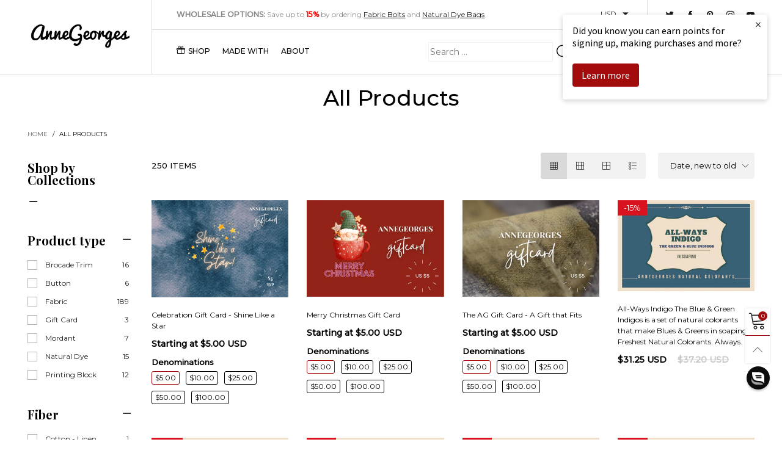

--- FILE ---
content_type: text/html; charset=utf-8
request_url: https://www.annegeorges.com/collections/all
body_size: 81999
content:
<!doctype html>
<!--[if IE 9]> <html class="ie9 no-js" lang="en"> <![endif]-->
<!--[if (gt IE 9)|!(IE)]><!--> <html class="no-js" lang="en"> <!--<![endif]-->
<head><!--Content in content_for_header -->
<!--LayoutHub-Embed--><link rel="stylesheet" href="https://fonts.googleapis.com/css?display=swap&family=Lato:100,200,300,400,500,600,700,800,900&display=swap|Lato:100,200,300,400,500,600,700,800,900&display=swap" /><link rel="stylesheet" type="text/css" href="[data-uri]" media="all">
<!--LH--><!--/LayoutHub-Embed--><meta name="google-site-verification" content="s_LGLNwhcrl73N6Ixz_kdDebG3kqGg5hUwuETm3OAeI" />
  <meta name="msvalidate.01" content="721B4FE04CC9D4789A5A59355929191E" />
  <meta name="p:domain_verify" content="85dc2d6586dc4e4b0a64610d4a9e71db"/>
  <meta charset="utf-8">
  <meta http-equiv="X-UA-Compatible" content="IE=edge,chrome=1">
  <meta name="viewport" content="width=device-width,initial-scale=1">
  <meta name="theme-color" content="#a30c0c">
  <meta name="keywords" content="Fabric by the yard, Dyeables, Indigo, Madder and such Natural Dyes, Unbleached Pure Cottons, Peace silk fabric, Ahimsa silk fabric, Organic cotton fabric, Indian block print fabric, Muga silk fabric, Eri silk fabric, Wild silk fabric, Silk screen, Wood block, Printable fabric, Hand woven fabric, Madras plaid fabric, Seersucker fabric, Dhaka muslin cotton, Hand embroidery. Handmade paper, Natural Dyes, Handprinting Supplies" />
  <meta name="customer_email" content=""/> 
  <meta name="customer_tag" content=""/> 
  <meta name="shop_email" content="customersupport@annegeorges.com"/> 
  <meta name="redirect_url" content="https://www.annegeorges.com/account/login" /> 
  <meta name="customer_cn" id="customer_cn" content="USA" /><link rel="canonical" href="https://www.annegeorges.com/collections/all"><link rel="preconnect" href="https://fonts.googleapis.com">
  <link rel="preconnect" href="https://cdn.shopify.com" crossorigin>
  <link rel="dns-prefetch" href="https://fonts.gstatic.com"><link rel="dns-prefetch" href="https://ipinfo.io"><link rel="preload" href="//www.annegeorges.com/cdn/shop/t/57/assets/lazysizes.min.js?v=91725547334960560281622819987" as="script"><link rel="preload" as="image" href="//www.annegeorges.com/cdn/shop/files/ShineLikeaStar-ANNEGEORGESGiftCard_5_180x.png?v=1700217412" imagesrcset="//www.annegeorges.com/cdn/shop/files/ShineLikeaStar-ANNEGEORGESGiftCard_5_180x.png?v=1700217412 180w,//www.annegeorges.com/cdn/shop/files/ShineLikeaStar-ANNEGEORGESGiftCard_5_360x.png?v=1700217412 360w,//www.annegeorges.com/cdn/shop/files/ShineLikeaStar-ANNEGEORGESGiftCard_5_540x.png?v=1700217412 540w,//www.annegeorges.com/cdn/shop/files/ShineLikeaStar-ANNEGEORGESGiftCard_5_720x.png?v=1700217412 720w,//www.annegeorges.com/cdn/shop/files/ShineLikeaStar-ANNEGEORGESGiftCard_5_900x.png?v=1700217412 900w,//www.annegeorges.com/cdn/shop/files/ShineLikeaStar-ANNEGEORGESGiftCard_5_1080x.png?v=1700217412 1080w,//www.annegeorges.com/cdn/shop/files/ShineLikeaStar-ANNEGEORGESGiftCard_5_1296x.png?v=1700217412 1296w,//www.annegeorges.com/cdn/shop/files/ShineLikeaStar-ANNEGEORGESGiftCard_5_1512x.png?v=1700217412 1512w,//www.annegeorges.com/cdn/shop/files/ShineLikeaStar-ANNEGEORGESGiftCard_5_1728x.png?v=1700217412 1728w,//www.annegeorges.com/cdn/shop/files/ShineLikeaStar-ANNEGEORGESGiftCard_5_1944x.png?v=1700217412 1944w,//www.annegeorges.com/cdn/shop/files/ShineLikeaStar-ANNEGEORGESGiftCard_5_2160x.png?v=1700217412 2160w,//www.annegeorges.com/cdn/shop/files/ShineLikeaStar-ANNEGEORGESGiftCard_5_2376x.png?v=1700217412 2376w,//www.annegeorges.com/cdn/shop/files/ShineLikeaStar-ANNEGEORGESGiftCard_5_2592x.png?v=1700217412 2592w,//www.annegeorges.com/cdn/shop/files/ShineLikeaStar-ANNEGEORGESGiftCard_5_2808x.png?v=1700217412 2808w,//www.annegeorges.com/cdn/shop/files/ShineLikeaStar-ANNEGEORGESGiftCard_5_3024x.png?v=1700217412 3024w" imagesizes="50vw">
<link rel="shortcut icon" href="//www.annegeorges.com/cdn/shop/files/annegeorges_logo_favicon_18June2016_32x32.jpg?v=1613158357" type="image/png"><title>All Products
&ndash; AnneGeorges</title><!-- /snippets/social-meta-tags.liquid --><meta property="og:site_name" content="AnneGeorges">
<meta property="og:url" content="https://www.annegeorges.com/collections/all">
<meta property="og:title" content="All Products">
<meta property="og:type" content="product.group">
<meta property="og:description" content="Shop fine natural fabrics for home decor, apparel, baby & textile craft projects. We have freshest natural dyes and extracts to color on fabric, paper and soap"><meta property="og:image" content="http://www.annegeorges.com/cdn/shop/files/agd-logo-1.png?v=1613584981">
  <meta property="og:image:secure_url" content="https://www.annegeorges.com/cdn/shop/files/agd-logo-1.png?v=1613584981">
  <meta property="og:image:width" content="1200">
  <meta property="og:image:height" content="628"><meta name="twitter:site" content="@fabrictreasury"><meta name="twitter:card" content="summary_large_image">
<meta name="twitter:title" content="All Products">
<meta name="twitter:description" content="Shop fine natural fabrics for home decor, apparel, baby & textile craft projects. We have freshest natural dyes and extracts to color on fabric, paper and soap"><style data-shopify>:root {
	/*General*/
	--bkg_body: #ffffff; /*body background*/
	--bkg_body_alpha15: rgba(255, 255, 255, 0.15);
	--bkg_body_alpha05: rgba(255, 255, 255, 0.05);
	--color_general: #000000; /*general color*/
	--color_general_rgb: 0, 0, 0;
	--color_hover: #a30c0c;
	--color_general_alternative_hover: #a30c0c;
	--fm_second: 'Playfair Display', serif;/*font family general*/
	--fs_general: 13px;/*font size general*/
	--fm_general: 'Montserrat', sans-serif;
	--color_general_light: rgba(0, 0, 0, 0.6);
	--color_general_blur: rgba(0, 0, 0, 0.05);
	--color-blankstate: rgba(0, 0, 0, 0.6);
	--color-blankstate-border: rgba(0, 0, 0, 0.2);
	--color-blankstate-background: rgba(0, 0, 0, 0.1);
	--color_general_alpha0: rgba(0, 0, 0, 0);
	--color_general_alpha15: rgba(0, 0, 0, 0.15);
	--color_general_alpha30: rgba(0, 0, 0, 0.3);
	--color_general_alpha40: rgba(0, 0, 0, 0.4);
	--color_link_alternative: #a30c0c;

	/*Header*/
	--fs_header_link_mobile: 25px;/*done*/
	--color_header_mobile: #1c1c1c;
	--fs_navigation_mobile: px;
	
	--nav_desktop_item_dropdown_shadow: rgba(0, 0, 0, 0.07);
	--nav_desktop_link_list_dropdown_shadow: rgba(0, 0, 0, 0.23);

	/*Section title*/
	--fs_st: 36px;/*font size section title*/
	--fs_st_mobile: 20px;/*font size section title mobile*/
	--color_st: #000000;/*color section title*/

	/*Sections Sub Title*/
	--fs_sst: 12px;/*font size section title*/
	--fs_sst_mobile: 11px;/*font size section title mobile*/
	--color_sst: #555555;/*color section title*//*done*/

	/*Item*/
	--fs_item: 12px;/*font size item*/
	--color_item: #000000;
	--fs_price: 14px;
	--fs_compare_price: 14px;
	--color_price: #000000;
	--color_compare_price: #c8c8c8;
	--swatch_size: 22px;
	--swatch_border_color: #a30c0c;

	/*Buttons*/
	/*button style 1*/
	--color_btn_s1: #ffffff;
	--border_btn_s1: #222222;
	--bkg_btn_s1: #222222;
	--color_btn_s1_hover: #222222;
	--border_btn_s1_hover: #222222;
	--bkg_btn_s1_hover: #ffffff;
	--w_h_btn_s1_circle: 30px;/*width height button style 1 circle*/
	/* button style 2 */
	--color_btn_s2: #222222;
	--border_btn_s2: #e1e1e1;
	--bkg_btn_s2: #ffffff;
	--color_btn_s2_hover: #ffffff;
	--border_btn_s2_hover: #222222;
	--bkg_btn_s2_hover: #222222;
	/*button style 3*/
	--color_btn_s3: #1c1c1c;
	--border_btn_s3: #000000;
	--bkg_btn_s3: #ffffff;
	--color_btn_s3_hover: #a30c0c;
	--border_btn_s3_hover: #000000;
	--bkg_btn_s3_hover: #ffffff;

	/*Tab title*/
	--fs_tt: 12px;/*font size tab title*/
	--fs_tt_mobile: 13px;/*font size tab title mobile*/
	--color_tt: #888888;/*color tab title*/
	--color_tt_hover: #000000;/*color tab title hover*/
	--tab_color_single: #565656;
	--tab_item_active_color_single: #160101;
	--tab_border_item_single: rgba(0, 0, 0, 0.1);

	/*Navigation*/
	--bkg_nav_item_dropdown: #fafafa;/*background dropdown nav item*/
	--color_link: #1c1c1c; /*color link*/
	--color_nav_item_hover: #a30c0c;/*color nav item hover*/
	--fs_dropdown_title: 12px;/*font size dropdown title*//*done*/
	--fs_dropdown_content: 12px;/*font size dropdown content*//*done*/
	--fs_nav_item: 12px;/*font size nav item*//*done*/
	
	/* Sidebar Canvas */
	--bkg_sidebar_canvas: #ffffff;
	
	/*Product page*/
	--bkg_product_single: #d6f3ee;
	--fs_product_price_sale_single: 17px;
	--fs_product_price_sale_single_mobile: 15px;
	--color_border_qty: #c3c3c3;

	/*Footer*/
	--bkg_footer: #1e1e1e;/*background footer*/
	--fs_footer_column_title: 12px;/*font size footer column title*/
	--color_footer_column_title: #ffffff;/*color footer column title*/
	--fs_footer_column_content: 15px;/*font size footer column content*/
	--color_footer_column_content: #ffffff;/*color footer column content*/
	--color_footer_column_content_hover: #add1d9; /*color footer link hover*/
	--color_footer_column_content_hover_alpha80: rgba(173, 209, 217, 0.8); /*color footer link hover*/
	--footer_social_color: #ffffff;
	--footer_social_fs: 14px;
	
	/*Input field*/
	--border_input: #d6d6d6;/*border color input*/
	--border_input_focus: #a30c0c;/*border color input focus*/

	/* Progress bar */
	--cart_free_bkg: #b9b9b9;
	--cart_free_bar_color: #25a71d;
	--cart_free_text_color: #fff;

	/* Product countdown */
	--countdown-color: #000;
	--countdown-bkg: rgba(232, 232, 232, 0.8);

	/*Product item vendor */
	--item_vendor_color: #000;
	--item_vendor_fs: 10px;

	/*Blog page*/
	--color_date_author: #ffffff;
	--color_article_title: #ffffff;

	--cookie_consent_color: #ffffff;

	/* Slick arrow */--arrow-prev-content: '\e875';
	--arrow-next-content: '\e876';
	--arrow-prev-title-content: '\e93b';
	--arrow-next-title-content: '\e93a';/* Cart button on the product page */
	--color_btn_cart: #fff;
	--bkg_btn_cart: #1c1c1c;
	--color_btn_cart_hover: #fff;
	--bkg_btn_cart_hover: #a30c0c;
	/* Product page */
	--buy_btn_color: #fcfcfc;
	--buy_btn_bkg_color: #515151;
	--buy_btn_border_color: #515151;
	--buy_btn_color_hover: #fff;
	--buy_btn_bkg_color_hover: #242424;
	--buy_btn_border_color_hover: #6a6a6a;
	--fs_tab_item_single_mobile: 14px;
	--fs_tab_item_single: 17px;
	--sticky_cart_bkg: rgba(255, 255, 255, 0.97);
}</style><style rel="stylesheet">.container{margin-right:auto;margin-left:auto;padding-left:15px;padding-right:15px}.container:before,.container:after{content:" ";display:table}.container:after{clear:both}@media (min-width: 768px){.container{width:760px}}@media (min-width: 992px){.container{width:980px}}@media (min-width: 1200px){.container{width:1180px}}.container-fluid{margin-right:auto;margin-left:auto;padding-left:15px;padding-right:15px}.container-fluid:before,.container-fluid:after{content:" ";display:table}.container-fluid:after{clear:both}.row{margin-left:-15px;margin-right:-15px}.row:before,.row:after{content:" ";display:table}.row:after{clear:both}.col-xs-1,.col-sm-1,.col-md-1,.col-lg-1,.col-xs-2,.col-sm-2,.col-md-2,.col-lg-2,.col-xs-3,.col-sm-3,.col-md-3,.col-lg-3,.col-xs-4,.col-sm-4,.col-md-4,.col-lg-4,.col-xs-5,.col-sm-5,.col-md-5,.col-lg-5,.col-xs-6,.col-sm-6,.col-md-6,.col-lg-6,.col-xs-7,.col-sm-7,.col-md-7,.col-lg-7,.col-xs-8,.col-sm-8,.col-md-8,.col-lg-8,.col-xs-9,.col-sm-9,.col-md-9,.col-lg-9,.col-xs-10,.col-sm-10,.col-md-10,.col-lg-10,.col-xs-11,.col-sm-11,.col-md-11,.col-lg-11,.col-xs-12,.col-sm-12,.col-md-12,.col-lg-12{position:relative;min-height:1px;padding-left:15px;padding-right:15px}.col-xs-1,.col-xs-2,.col-xs-3,.col-xs-4,.col-xs-5,.col-xs-6,.col-xs-7,.col-xs-8,.col-xs-9,.col-xs-10,.col-xs-11,.col-xs-12{float:left}.col-xs-1{width:8.33333%}.col-xs-2{width:16.66667%}.col-xs-3{width:25%}.col-xs-4{width:33.33333%}.col-xs-5{width:41.66667%}.col-xs-6{width:50%}.col-xs-7{width:58.33333%}.col-xs-8{width:66.66667%}.col-xs-9{width:75%}.col-xs-10{width:83.33333%}.col-xs-11{width:91.66667%}.col-xs-12{width:100%}.col-xs-pull-0{right:auto}.col-xs-pull-1{right:8.33333%}.col-xs-pull-2{right:16.66667%}.col-xs-pull-3{right:25%}.col-xs-pull-4{right:33.33333%}.col-xs-pull-5{right:41.66667%}.col-xs-pull-6{right:50%}.col-xs-pull-7{right:58.33333%}.col-xs-pull-8{right:66.66667%}.col-xs-pull-9{right:75%}.col-xs-pull-10{right:83.33333%}.col-xs-pull-11{right:91.66667%}.col-xs-pull-12{right:100%}.col-xs-push-0{left:auto}.col-xs-push-1{left:8.33333%}.col-xs-push-2{left:16.66667%}.col-xs-push-3{left:25%}.col-xs-push-4{left:33.33333%}.col-xs-push-5{left:41.66667%}.col-xs-push-6{left:50%}.col-xs-push-7{left:58.33333%}.col-xs-push-8{left:66.66667%}.col-xs-push-9{left:75%}.col-xs-push-10{left:83.33333%}.col-xs-push-11{left:91.66667%}.col-xs-push-12{left:100%}.col-xs-offset-0{margin-left:0%}.col-xs-offset-1{margin-left:8.33333%}.col-xs-offset-2{margin-left:16.66667%}.col-xs-offset-3{margin-left:25%}.col-xs-offset-4{margin-left:33.33333%}.col-xs-offset-5{margin-left:41.66667%}.col-xs-offset-6{margin-left:50%}.col-xs-offset-7{margin-left:58.33333%}.col-xs-offset-8{margin-left:66.66667%}.col-xs-offset-9{margin-left:75%}.col-xs-offset-10{margin-left:83.33333%}.col-xs-offset-11{margin-left:91.66667%}.col-xs-offset-12{margin-left:100%}@media (min-width: 768px){.col-sm-1,.col-sm-2,.col-sm-3,.col-sm-4,.col-sm-5,.col-sm-6,.col-sm-7,.col-sm-8,.col-sm-9,.col-sm-10,.col-sm-11,.col-sm-12{float:left}.col-sm-1{width:8.33333%}.col-sm-2{width:16.66667%}.col-sm-3{width:25%}.col-sm-4{width:33.33333%}.col-sm-5{width:41.66667%}.col-sm-6{width:50%}.col-sm-7{width:58.33333%}.col-sm-8{width:66.66667%}.col-sm-9{width:75%}.col-sm-10{width:83.33333%}.col-sm-11{width:91.66667%}.col-sm-12{width:100%}.col-sm-pull-0{right:auto}.col-sm-pull-1{right:8.33333%}.col-sm-pull-2{right:16.66667%}.col-sm-pull-3{right:25%}.col-sm-pull-4{right:33.33333%}.col-sm-pull-5{right:41.66667%}.col-sm-pull-6{right:50%}.col-sm-pull-7{right:58.33333%}.col-sm-pull-8{right:66.66667%}.col-sm-pull-9{right:75%}.col-sm-pull-10{right:83.33333%}.col-sm-pull-11{right:91.66667%}.col-sm-pull-12{right:100%}.col-sm-push-0{left:auto}.col-sm-push-1{left:8.33333%}.col-sm-push-2{left:16.66667%}.col-sm-push-3{left:25%}.col-sm-push-4{left:33.33333%}.col-sm-push-5{left:41.66667%}.col-sm-push-6{left:50%}.col-sm-push-7{left:58.33333%}.col-sm-push-8{left:66.66667%}.col-sm-push-9{left:75%}.col-sm-push-10{left:83.33333%}.col-sm-push-11{left:91.66667%}.col-sm-push-12{left:100%}.col-sm-offset-0{margin-left:0%}.col-sm-offset-1{margin-left:8.33333%}.col-sm-offset-2{margin-left:16.66667%}.col-sm-offset-3{margin-left:25%}.col-sm-offset-4{margin-left:33.33333%}.col-sm-offset-5{margin-left:41.66667%}.col-sm-offset-6{margin-left:50%}.col-sm-offset-7{margin-left:58.33333%}.col-sm-offset-8{margin-left:66.66667%}.col-sm-offset-9{margin-left:75%}.col-sm-offset-10{margin-left:83.33333%}.col-sm-offset-11{margin-left:91.66667%}.col-sm-offset-12{margin-left:100%}}@media (min-width: 992px){.col-md-1,.col-md-2,.col-md-3,.col-md-4,.col-md-5,.col-md-6,.col-md-7,.col-md-8,.col-md-9,.col-md-10,.col-md-11,.col-md-12{float:left}.col-md-1{width:8.33333%}.col-md-2{width:16.66667%}.col-md-3{width:25%}.col-md-4{width:33.33333%}.col-md-5{width:41.66667%}.col-md-6{width:50%}.col-md-7{width:58.33333%}.col-md-8{width:66.66667%}.col-md-9{width:75%}.col-md-10{width:83.33333%}.col-md-11{width:91.66667%}.col-md-12{width:100%}.col-md-pull-0{right:auto}.col-md-pull-1{right:8.33333%}.col-md-pull-2{right:16.66667%}.col-md-pull-3{right:25%}.col-md-pull-4{right:33.33333%}.col-md-pull-5{right:41.66667%}.col-md-pull-6{right:50%}.col-md-pull-7{right:58.33333%}.col-md-pull-8{right:66.66667%}.col-md-pull-9{right:75%}.col-md-pull-10{right:83.33333%}.col-md-pull-11{right:91.66667%}.col-md-pull-12{right:100%}.col-md-push-0{left:auto}.col-md-push-1{left:8.33333%}.col-md-push-2{left:16.66667%}.col-md-push-3{left:25%}.col-md-push-4{left:33.33333%}.col-md-push-5{left:41.66667%}.col-md-push-6{left:50%}.col-md-push-7{left:58.33333%}.col-md-push-8{left:66.66667%}.col-md-push-9{left:75%}.col-md-push-10{left:83.33333%}.col-md-push-11{left:91.66667%}.col-md-push-12{left:100%}.col-md-offset-0{margin-left:0%}.col-md-offset-1{margin-left:8.33333%}.col-md-offset-2{margin-left:16.66667%}.col-md-offset-3{margin-left:25%}.col-md-offset-4{margin-left:33.33333%}.col-md-offset-5{margin-left:41.66667%}.col-md-offset-6{margin-left:50%}.col-md-offset-7{margin-left:58.33333%}.col-md-offset-8{margin-left:66.66667%}.col-md-offset-9{margin-left:75%}.col-md-offset-10{margin-left:83.33333%}.col-md-offset-11{margin-left:91.66667%}.col-md-offset-12{margin-left:100%}}@media (min-width: 1200px){.col-lg-1,.col-lg-2,.col-lg-3,.col-lg-4,.col-lg-5,.col-lg-6,.col-lg-7,.col-lg-8,.col-lg-9,.col-lg-10,.col-lg-11,.col-lg-12{float:left}.col-lg-1{width:8.33333%}.col-lg-2{width:16.66667%}.col-lg-3{width:25%}.col-lg-4{width:33.33333%}.col-lg-5{width:41.66667%}.col-lg-6{width:50%}.col-lg-7{width:58.33333%}.col-lg-8{width:66.66667%}.col-lg-9{width:75%}.col-lg-10{width:83.33333%}.col-lg-11{width:91.66667%}.col-lg-12{width:100%}.col-lg-pull-0{right:auto}.col-lg-pull-1{right:8.33333%}.col-lg-pull-2{right:16.66667%}.col-lg-pull-3{right:25%}.col-lg-pull-4{right:33.33333%}.col-lg-pull-5{right:41.66667%}.col-lg-pull-6{right:50%}.col-lg-pull-7{right:58.33333%}.col-lg-pull-8{right:66.66667%}.col-lg-pull-9{right:75%}.col-lg-pull-10{right:83.33333%}.col-lg-pull-11{right:91.66667%}.col-lg-pull-12{right:100%}.col-lg-push-0{left:auto}.col-lg-push-1{left:8.33333%}.col-lg-push-2{left:16.66667%}.col-lg-push-3{left:25%}.col-lg-push-4{left:33.33333%}.col-lg-push-5{left:41.66667%}.col-lg-push-6{left:50%}.col-lg-push-7{left:58.33333%}.col-lg-push-8{left:66.66667%}.col-lg-push-9{left:75%}.col-lg-push-10{left:83.33333%}.col-lg-push-11{left:91.66667%}.col-lg-push-12{left:100%}.col-lg-offset-0{margin-left:0%}.col-lg-offset-1{margin-left:8.33333%}.col-lg-offset-2{margin-left:16.66667%}.col-lg-offset-3{margin-left:25%}.col-lg-offset-4{margin-left:33.33333%}.col-lg-offset-5{margin-left:41.66667%}.col-lg-offset-6{margin-left:50%}.col-lg-offset-7{margin-left:58.33333%}.col-lg-offset-8{margin-left:66.66667%}.col-lg-offset-9{margin-left:75%}.col-lg-offset-10{margin-left:83.33333%}.col-lg-offset-11{margin-left:91.66667%}.col-lg-offset-12{margin-left:100%}}.clearfix:before,.clearfix:after{content:" ";display:table}.clearfix:after{clear:both}.center-block{display:block;margin-left:auto;margin-right:auto}.pull-right{float:right !important}.pull-left{float:left !important}.hide{display:none !important}.show{display:block !important}.invisible{visibility:hidden}.text-hide{font:0/0 a;color:transparent;text-shadow:none;background-color:transparent;border:0}.hidden{display:none !important}.affix{position:fixed}@-ms-viewport{width:device-width}.visible-xs{display:none !important}.visible-sm{display:none !important}.visible-md{display:none !important}.visible-lg{display:none !important}.visible-xs-block,.visible-xs-inline,.visible-xs-inline-block,.visible-sm-block,.visible-sm-inline,.visible-sm-inline-block,.visible-md-block,.visible-md-inline,.visible-md-inline-block,.visible-lg-block,.visible-lg-inline,.visible-lg-inline-block{display:none !important}@media (max-width: 767px){.visible-xs{display:block !important}table.visible-xs{display:table !important}tr.visible-xs{display:table-row !important}th.visible-xs,td.visible-xs{display:table-cell !important}}@media (max-width: 767px){.visible-xs-block{display:block !important}}@media (max-width: 767px){.visible-xs-inline{display:inline !important}}@media (max-width: 767px){.visible-xs-inline-block{display:inline-block !important}}@media (min-width: 768px) and (max-width: 991px){.visible-sm{display:block !important}table.visible-sm{display:table !important}tr.visible-sm{display:table-row !important}th.visible-sm,td.visible-sm{display:table-cell !important}}@media (min-width: 768px) and (max-width: 991px){.visible-sm-block{display:block !important}}@media (min-width: 768px) and (max-width: 991px){.visible-sm-inline{display:inline !important}}@media (min-width: 768px) and (max-width: 991px){.visible-sm-inline-block{display:inline-block !important}}@media (min-width: 992px) and (max-width: 1199px){.visible-md{display:block !important}table.visible-md{display:table !important}tr.visible-md{display:table-row !important}th.visible-md,td.visible-md{display:table-cell !important}}@media (min-width: 992px) and (max-width: 1199px){.visible-md-block{display:block !important}}@media (min-width: 992px) and (max-width: 1199px){.visible-md-inline{display:inline !important}}@media (min-width: 992px) and (max-width: 1199px){.visible-md-inline-block{display:inline-block !important}}@media (min-width: 1200px){.visible-lg{display:block !important}table.visible-lg{display:table !important}tr.visible-lg{display:table-row !important}th.visible-lg,td.visible-lg{display:table-cell !important}}@media (min-width: 1200px){.visible-lg-block{display:block !important}}@media (min-width: 1200px){.visible-lg-inline{display:inline !important}}@media (min-width: 1200px){.visible-lg-inline-block{display:inline-block !important}}@media (max-width: 767px){.hidden-xs{display:none !important}}@media (min-width: 768px) and (max-width: 991px){.hidden-sm{display:none !important}}@media (min-width: 992px) and (max-width: 1199px){.hidden-md{display:none !important}}@media (min-width: 1200px){.hidden-lg{display:none !important}}.visible-print{display:none !important}@media print{.visible-print{display:block !important}table.visible-print{display:table !important}tr.visible-print{display:table-row !important}th.visible-print,td.visible-print{display:table-cell !important}}.visible-print-block{display:none !important}@media print{.visible-print-block{display:block !important}}.visible-print-inline{display:none !important}@media print{.visible-print-inline{display:inline !important}}.visible-print-inline-block{display:none !important}@media print{.visible-print-inline-block{display:inline-block !important}}@media print{.hidden-print{display:none !important}}*{-webkit-box-sizing:border-box;box-sizing:border-box}*:before,*:after{-webkit-box-sizing:border-box;box-sizing:border-box}html{-ms-text-size-adjust:100%;-webkit-text-size-adjust:100%;-webkit-tap-highlight-color:rgba(0,0,0,0)}body{font-family:var(--fm_general);font-size:var(--fs_general);font-weight:300;background:var(--bkg_body);color:var(--color_general);margin:0;line-height:1.55em;font-smooth:always;font-smoothing:antialiased;-moz-font-smoothing:antialiased;-webkit-font-smoothing:antialiased}.row:before,.row:after{display:block}article,aside,details,figcaption,figure,footer,header,hgroup,main,menu,nav,section,summary{display:block}blockquote{border-left:5px solid var(--color_general_blur)}a{color:var(--color_link);text-decoration:none;background-color:transparent}img{border:0;vertical-align:middle}input,textarea{background:var(--color_general_blur);border:1px solid var(--color_general_blur)}.alternative{color:var(--color_link_alternative)}hr{margin-top:20px;margin-bottom:20px;border:0;border-top:1px solid rgba(0, 0, 0, 0.3) }select{-webkit-appearance:none;-moz-appearance:none;appearance:none}select,input{border-radius:0}select:focus,select:active,input:focus,input:active{outline:none}ul>li{list-style:none}.db{display:block}i{font-size:100%}p{margin:0 0 10px}.text-uppercase{text-transform:uppercase}.dib{display:inline-block}.por{position:relative}.text-left{text-align:left}.text-right{text-align:right}.text-center{text-align:center}.w100{width:100%}.h100{height:100%}.hide-in-loading{display:none}.grid__item.banner-item{margin-bottom:0}.list--inline{padding:0;margin:0}.list--inline li{display:inline-block;margin-bottom:0;vertical-align:middle}.center-abs{left:0;right:0;margin-left:auto;margin-right:auto}h1,h2,h3,h4,h5,h6,.h1,.h2,.h3,.h4,.h5,.h6{line-height:1.3em;font-weight:500;color:inherit}.h1,h1{font-size:36px}.h2,h2{font-size:30px}.h3,h3{font-size:24px}.h4,h4{font-size:18px}.h5,h5{font-size:14px}.h6,h6{font-size:12px}.page-title{padding-bottom:20px;margin-top:0}.container-fluid{margin-right:auto;margin-left:auto;padding-left:15px;padding-right:15px}@media (min-width: 992px){.container-fluid{padding-left:45px;padding-right:45px}}@media (min-width: 1425px){.container{width:1300px}}@media (min-width: 1920px){.container-fluid{padding-left:50px;padding-right:50px}.container{width:1440px}}@media (min-width: 2300px){.container{width:1920px}}@media (max-width: 767px){.fs-mb{font-size:12px}}@media (min-width: 992px){.footer__linklist--bottom li{display:inline-block}.pos-sticky{position:sticky;position:-webkit-sticky;top:30px}.pos-sticky--menu{top:93px}}.show-in-sticky{display:none}@media (max-width: 767px){.mobile-text-left{text-align:left }.mobile-text-center{text-align:center}.mobile-text-right{text-align:right }}@media (max-width: 991px){.tbs-text-left{text-align:left }.tbs-text-center{text-align:center}.tbs-text-right{text-align:right }}.collection-grid-item{padding-bottom:100%}.collection-grid-item__link{border:2px solid transparent;position:absolute !important;top:0;left:0;bottom:0;right:0;overflow:hidden}.lazy-bkg{background-repeat:no-repeat;background-position:center top}.lazy-bkg--contain{background-size:contain}.lazy-bkg--cover{background-size:cover}.social-sharing{margin-left:15px}.checkbox-one-line__label{padding-left:2em}.checkbox-one-line__label:before{ left:0}.loading{display:block;position:relative;overflow:hidden;background:var(--color_general_blur)}.secondary-font{font-family:var(--fm_second)}.modal{display:none}.bt-sidebar__inner{position:fixed;top:0;left:100%;overflow-x:hidden;overflow-y:auto}@media (max-width: 767px){.bt-sidebar--full-mobile{bottom:0;left:0;right:0;width:100%;position:fixed;z-index:1052}.bt-sidebar--full-mobile .bt-sidebar__inner{display:none;left:0;right:0;width:100%;top:auto;bottom:0}}@font-face{font-family:'BTVodoma';src:url('//www.annegeorges.com/cdn/shop/t/57/assets/BTVodoma.eot?v=74003173562087049791622819974');src:local("BTVodoma"),url('//www.annegeorges.com/cdn/shop/t/57/assets/BTVodoma.eot?v=74003173562087049791622819974#iefix') format("embedded-opentype"),url('//www.annegeorges.com/cdn/shop/t/57/assets/BTVodoma.woff2?v=17759476355723265751622819976') format("woff2"),url('//www.annegeorges.com/cdn/shop/t/57/assets/BTVodoma.ttf?v=169751537231038654821622819975') format("truetype"),url('//www.annegeorges.com/cdn/shop/t/57/assets/BTVodoma.woff?v=52504356651721962241622819976') format("woff"),url('//www.annegeorges.com/cdn/shop/t/57/assets/BTVodoma.svg?v=21483224947106342761622819975#BTVodoma') format("svg");font-weight:normal;font-style:normal;font-display:swap}[class^="lnr-"],[class*=" lnr-"]{font-family:'BTVodoma' !important;speak:none;font-style:normal;font-weight:normal;font-variant:normal;text-transform:none;line-height:1;-webkit-font-smoothing:antialiased;-moz-osx-font-smoothing:grayscale}.fw-bold{font-weight:500}.col-xs-20{width:20%}@media (min-width: 768px){.col-sm-20{width:20%}}@media (min-width: 992px){.col-md-20{width:20%}}@media (min-width: 1200px){.col-lg-20{width:20%}}.grid{display:-webkit-box;display:-ms-flexbox;display:flex;-webkit-box-orient:horizontal;-webkit-box-direction:normal;-ms-flex-flow:row wrap;flex-flow:row wrap;margin:-15px -10px;width:calc(100% + 10px*2);-ms-flex-wrap:wrap;flex-wrap:wrap}@media (min-width: 768px){.grid{width:calc(100% + 15px*2);margin:-25px -15px}}.grid--wide{margin-left:0 !important;margin-right:0 !important;width:100%}.grid__item{outline:none;padding:15px 10px}@media (min-width: 768px){.grid__item{padding:25px 15px}}.grid__item--big .item__top{width:100%}[class*="grid--"] .grid__item{width:50%}@media (min-width: 768px){.grid--small .grid__item{width:20%}.grid--medium .grid__item{width:25%}.grid--large .grid__item{width:33.33%}.grid--very-large .grid__item{width:50%}.grid--full .grid__item{width:100%}}@media (max-width: 767px){.grid--full-mobile .grid__item{width:100%}.use-touch-mobile .grid__item{width:60%;min-width:60%}.use-touch-mobile.grid--full .grid__item,.use-touch-mobile.grid--very-large .grid__item{width:75%;min-width:75%}}.no-gutter{padding-left:0 !important;padding-right:0 !important}.no-gutter--left{padding-left:0 !important}.no-gutter--right{padding-right:0 !important}.gutter-bottom{padding-bottom:20px}.gutter-top{padding-top:20px}.gutter-ele-bottom{padding-bottom:10px}.gutter-ele-top{padding-top:10px}.gutter-ele-small-bottom{padding-bottom:5px}.gutter-ele-small-top{padding-top:5px}.distance-top-ele{margin-top:10px}.distance-bottom-ele{margin-bottom:10px}.big-gutter-top{padding-top:25px}.big-gutter-bottom{padding-bottom:25px}@media (min-width: 992px){.big-gutter-top{padding-top:35px}.big-gutter-bottom{padding-bottom:35px}}.margin0{margin:0 !important}.position-static{position:static}.no-gutter-top{padding-top:0 !important}@media (min-width: 768px){.no-gutter-left-tb{padding-left:0}.no-gutter-right-tb{padding-right:0}.gutter-ele-top-tb{padding-top:10px}.gutter-ele-bottom-tb{padding-bottom:10px}}@media (max-width: 991px){.gutter-ele-top-tbs{padding-top:10px}.gutter-ele-bottom-tbs{padding-bottom:10px}}@media (max-width: 767px){.no-gutter-left-mb{padding-left:0}.no-gutter-right-mb{padding-right:0}.gutter-ele-top-mb{padding-top:10px}.gutter-ele-bottom-mb{padding-bottom:10px}}.field label{position:relative;color:var(--color_general)}.field input,.field textarea{border:solid 1px var(--border_input);border-radius:5px;outline:0}.field--float-label{position:relative}.field--float-label label{-webkit-transform:translateY(29px);transform:translateY(29px);margin:0;padding-left:10px;display:block}.field--float-label input{height:40px;line-height:40px;padding:0 10px;background:var(--color_general_blur)}.nav-tabs{-ms-flex-flow:nowrap !important;flex-flow:nowrap !important;-webkit-box-pack:start;-ms-flex-pack:start;justify-content:flex-start;overflow-x:auto;overflow-y:hidden;white-space:nowrap;-webkit-box-shadow:none;box-shadow:none;max-width:100%;margin:0 -15px;-webkit-overflow-scrolling:touch;-moz-overflow-scrolling:touch;-ms-overflow-scrolling:touch;-webkit-overflow-scrolling:touch}@media (min-width: 768px){.nav-tabs{-webkit-box-pack:center;-ms-flex-pack:center;justify-content:center}}.nav-tab-item{padding:0 15px}.nav-tab-item>a{font-size:var(--fs_tt_mobile);color:var(--color_tt);font-weight:bold}@media (max-width: 991px){.nav-tab-item>a{height:calc(var(--fs_tt_mobile) + 22px);line-height:calc(var(--fs_tt_mobile) + 22px)}}.nav-tab-item.active>a,.nav-tab-item:hover>a,.nav-tab-item:focus>a{color:var(--color_tt_hover)}@media (max-width: 991px){.nav-tab-item.active>a,.nav-tab-item:hover>a,.nav-tab-item:focus>a{border-bottom:1px solid}}@media (min-width: 992px){.nav-tab-item a{font-size:var(--fs_tt)}}.tab-content>.tab-pane{display:none}.tab-content>.active{display:block}@media (min-width: 1200px){.effect-hover{position:relative}.effect-hover__content{position:absolute;z-index:1;-webkit-transition:ease-in-out all 0.3s;transition:ease-in-out all 0.3s;visibility:hidden;opacity:0;filter:alpha(opacity=0);-ms-filter:"progid:DXImageTransform.Microsoft.Alpha(Opacity=$v2)"}}.button{font-size:10px;padding:0 20px;border-width:2px;font-weight:400;-webkit-transition:ease-in-out all 0.3s;transition:ease-in-out all 0.3s;text-align:center;text-transform:uppercase;height:35px;line-height:35px;border-radius:25px;font-weight:bold}.button i{font-size:12px;font-weight:bold}@media (min-width: 768px){.button{padding:0 35px;height:45px;line-height:44px}}.button--wl-item{position:absolute;top:20px;right:20px}a.button{text-decoration:none !important}a.button:not(.button--circle):not(.flex){display:inline-block}.button--cart{border-radius:3px;overflow:hidden;color:var(--color_btn_cart);background:var(--bkg_btn_cart);padding:0 15px}.button--cart span{max-width:calc(100% - 37px);overflow:hidden;white-space:nowrap}@media (min-width: 1200px){.button--cart{border-radius:0;padding:0 25px}.button--cart span{max-width:calc(100% - 47px)}}.button__icon{padding-right:5px}.button--border-transparent{border:transparent !important}@media (min-width: 1200px){.button--cart i{-webkit-transform:translate3d(-10px, 30px, 0);transform:translate3d(-10px, 30px, 0)}.button--cart span{-webkit-transform:translate3d(-10px, 0, 0);transform:translate3d(-10px, 0, 0)}.grid__small .button--cart span{display:none}}.button--circle{width:30px;height:30px;line-height:30px;padding:0;border-radius:50%}.button--style1{color:var(--color_btn_s1);border:1px solid var(--border_btn_s1);background:var(--bkg_btn_s1)}.button--style1-reverse{color:var(--color_btn_s1_hover);border:1px solid var(--border_btn_s1_hover);background:var(--bkg_btn_s1_hover)}.button--square{width:40px;height:40px;line-height:calc(40px - 3px);padding:0}.button--one-line{overflow:hidden}.button--style2{color:var(--color_btn_s2);border:1px solid var(--border_btn_s2);background:var(--bkg_btn_s2)}.button--style3{color:var(--color_btn_s3);border:1px solid var(--border_btn_s3);background:var(--bkg_btn_s3)}.button--large{width:48px;height:48px;line-height:48px}@media (max-width: 991px){.button--large{width:30px;height:30px;line-height:30px}}button,input,optgroup,select,textarea{color:inherit;font:inherit;margin:0}button{overflow:visible}button,select{text-transform:none}.use-slider-no-padding{margin-top:0;margin-bottom:0}.use-slider-no-padding .grid__item{padding-top:0;padding-bottom:0}@media (max-width: 767px){.use-touch-mobile{display:-webkit-box;display:-ms-flexbox;display:flex;-webkit-box-orient:horizontal;-webkit-box-direction:normal;-ms-flex-flow:row wrap;flex-flow:row wrap;-ms-flex-flow:row nowrap !important;flex-flow:row nowrap !important;white-space:nowrap;-webkit-overflow-scrolling:touch;-moz-overflow-scrolling:touch;-ms-overflow-scrolling:touch;-webkit-overflow-scrolling:touch;scroll-behavior:smooth;-webkit-scroll-behavior:smooth;overflow-x:auto;-webkit-backface-visibility:hidden;backface-visibility:hidden;-webkit-transform:translateZ(0);overflow-y:hidden}.use-touch-mobile::-webkit-scrollbar{display:none}}@media (min-width: 768px){.ov-slider-tb{display:none}.use-slider:not(.slick-initialized){overflow:hidden}}@media (max-width: 767px){.ov-slider-mb{display:none}}.header__wrap{position:relative}.header--mobile{border-bottom:1px solid var(--color_general_blur);z-index:2}.header__links--flex{-ms-flex-align:center;-moz-align-items:center;-ms-align-items:center;-o-align-items:center;-webkit-box-align:center;align-items:center;-webkit-box-pack:end;-ms-flex-pack:end;justify-content:flex-end}@media (max-width: 991px){.header__links{margin:0 -14px}}@media (max-width: 991px){.header__link{color:var(--color_header_mobile);font-size:var(--fs_header_link_mobile);padding:0 14px}}.mobile-nav-bar{font-size:calc(var(--fs_header_link_mobile) + 7px);color:var(--color_header_mobile)}.link-list__item__link--mobile-header{color:var(--color_header_mobile)}.abs-number{position:absolute;border-radius:50%;vertical-align:middle;text-align:center;color:var(--bkg_body);background:var(--color_hover)}@media (max-width: 991px){.abs-number{top:-7px;right:3px;width:20px;height:20px;line-height:20px;font-size:13px}}@media (min-width: 992px){.abs-number{font-size:11px;width:15px;height:15px;line-height:15px}}@media (max-width: 991px){.header-mobile__logo__image,.header-mobile__logo__link{max-width:110px;padding:0 10px}.header__link--account{font-size:calc(var(--fs_header_link_mobile) - 3px)}}.lp__language-name,.lp__code{text-transform:capitalize}.nav__item__label{display:inline-block;*display:inline;zoom:1;position:absolute;top:-15px;vertical-align:top;right:0;text-transform:capitalize;font-size:10px;white-space:nowrap;padding:3px 7px;line-height:11px;border-radius:3px}.link-list__item__link{position:relative}.section__title__text{font-size:var(--fs_st_mobile);color:var(--color_st);line-height:1.5em;font-weight:500;width:100%;text-align:center;font-family:var(--fm_second)}@media (min-width: 992px){.section__title__text{font-size:var(--fs_st)}}.section__sub-title{font-size:var(--fs_sst_mobile);color:var(--color_sst);line-height:1.8em}@media (min-width: 992px){.section__sub-title{font-size:var(--fs_sst)}}@media (max-width: 991px){.section__sub-title-tabs{width:100%}}.section__heading{padding-bottom:30px}@media (min-width: 992px){.section__heading{padding-bottom:45px}}.section__title__highline{color:#a30c0c }.product-price{display:block}.item__name{font-size:var(--fs_item);color:var(--color_item);line-height:1.55em;font-weight:100;display:block}@media (max-width: 767px){.item__name{white-space:normal}}.pg__option{color:var(--color_item)}.product-price__sold-out,.product-price__sale{padding-left:15px}.product-price__sold-out{color:var(--color_hover)}.product-price__price,.product-price__starting{color:var(--color_price);font-weight:600;font-size:var(--fs_price)}s.product-price__price{color:var(--color_compare_price)}.product-price__unit{color:var(--color_price)}.product-price__unit__separator{padding:0 1px}.product-price__unit__base{font-size:0.8em}.pg__bottom{padding-top:20px}.pg__main-image{-webkit-transition:ease-in-out all 0.3s;transition:ease-in-out all 0.3s}.pg__main-alt-image{position:absolute;top:0;left:0;width:100%;height:100%;opacity:0;filter:alpha(opacity=0);-ms-filter:"progid:DXImageTransform.Microsoft.Alpha(Opacity=$v2)";-webkit-transition:ease-in-out all 0.3s;transition:ease-in-out all 0.3s}.item__actions{position:absolute;width:30px;top:5px;right:5px}.item__actions .button{margin:10px 0}.stick-item:before{ right:0;border-top-left-radius:7px}.stick-item:after{ left:auto;right:1px}.pg__option__label{font-weight:600;min-width:80px;padding-right:5px}.pg__option__values{margin:0 -5px}.pg__option__value{width:100%;white-space:nowrap;text-overflow:ellipsis;padding-bottom:5px;font-size:12px;text-transform:capitalize}@media (max-width: 767px){select.pg__option__value{font-size:16px}}.swatch__item{width:auto;min-width:var(--swatch_size);height:var(--swatch_size);font-size:calc(var(--swatch_size) - 10px);margin:5px;padding:0 5px;border:1px solid var(--color_general);border-radius:3px;display:inline-block;white-space:nowrap;overflow:hidden;text-decoration:none;color:var(--color_general)}.swatch__item.selected,.swatch__item:not(.swatch__item--soldout):hover,.swatch__item:not(.swatch__item--soldout):focus{border-color:var(--swatch_border_color);text-decoration:none;outline:none}.swatch__item.selected,.swatch__item:hover,.swatch__item:focus{color:var(--color_general)}.swatch__item--color{position:relative;border:1px solid var(--color_general_alpha15)}.swatch__item--color:after{position:absolute;content:'';font-family:'BTVodoma'}.swatch__item--color.selected:after{content:'\e900'}.swatch__item--image{min-width:calc(var(--swatch_size) + 5px);height:calc(var(--swatch_size) + 5px)}.swatch__item--bkg-image{background-position:center !important}a.swatch__item--soldout{opacity:0.5 !important;filter:alpha(opacity=50 !important);-ms-filter:"progid:DXImageTransform.Microsoft.Alpha(Opacity=$v2)";position:relative}a.swatch__item--soldout:before{content:'';position:absolute;width:100%;height:100%;top:0;left:0;background:linear-gradient(to top left, var(--color_general_alpha0) 0%, var(--color_general_alpha0) calc(50% - 0.8px), var(--color_general) 50%, var(--color_general_alpha0) calc(50% + 0.8px), var(--color_general_alpha0) 100%),linear-gradient(to top right, var(--color_general_alpha0) 0%, var(--color_general_alpha0) calc(50% - 0.8px), var(--color_general) 50%, var(--color_general_alpha0) calc(50% + 0.8px), var(--color_general_alpha0) 100%) !important;border-radius:0}a.swatch__item--soldout:after{display:none}@supports (-ms-ime-align: auto){a.swatch__item--soldout{text-decoration:line-through}a.swatch__item--soldout:before{content:'';background:none !important}}.qty-box{height:40px;margin-right:20px;border:1px solid var(--color_border_qty)}.qty-box--small{width:107px;height:33px}.qty-box--single{height:45px}.qty-box__ctrl{height:100%;width:30px;font-size:13px;background:none;border:none}.qty-box__input{width:45px;background:none;border:none}.slick-slider{position:relative;display:block;-webkit-box-sizing:border-box;box-sizing:border-box;-webkit-touch-callout:none;-webkit-user-select:none;-moz-user-select:none;-ms-user-select:none;user-select:none;-ms-touch-action:pan-y;touch-action:pan-y;-webkit-tap-highlight-color:transparent}.slick-list{position:relative;overflow:hidden;display:block;margin:0;padding:0;width:100%}.slick-list:focus{outline:none}.slick-list.dragging{cursor:pointer}.slick-slider .slick-track,.slick-slider .slick-list{-webkit-transform:translate3d(0, 0, 0);transform:translate3d(0, 0, 0)}.slick-slide{float:left;min-height:1px;display:none}[dir="rtl"] .slick-slide{float:right}.slick-slide img{display:block;width:100%}.slick-slide.slick-loading img{display:none}.slick-slide.dragging img{pointer-events:none}.slick-initialized .slick-slide{display:block}.slick-loading .slick-slide{visibility:hidden}.slick-vertical .slick-slide{display:block;height:auto;border:1px solid transparent}.slick-arrow span:before{visibility:hidden}.slick-prev{ left:0}.slick-prev span:before{content:var(--arrow-prev-content)}@media (min-width: 1366px){.slick-prev:not(.slick-box){ left:-25px}}.slick-next{ right:0}.slick-next span:before{content:var(--arrow-next-content)}@media (min-width: 1366px){.slick-next:not(.slick-box){ right:-25px}}.slick-arrow-title .slick-arrow{position:static}.slick-arrow-title .slick-next{float:right }.slick-arrow-title .slick-next span:before{content:var(--arrow-next-title-content)}.slick-arrow-title .slick-prev{margin-right:20px;float:left }.slick-arrow-title .slick-prev span:before{content:var(--arrow-prev-title-content)}.f-right{float:right}@media (max-width: 767px){.f-right{float:none}}.f-left{float:left}.flex{display:-webkit-box;display:-ms-flexbox;display:flex;-webkit-box-orient:horizontal;-webkit-box-direction:normal;-ms-flex-flow:row wrap;flex-flow:row wrap}.flex-wrap{-ms-flex-wrap:wrap;flex-wrap:wrap}.flex-align-hoz{-webkit-box-pack:center;-ms-flex-pack:center;justify-content:center}.flex-align-ver{-ms-flex-align:center;-moz-align-items:center;-ms-align-items:center;-o-align-items:center;-webkit-box-align:center;align-items:center}.flex-align-space-between{-webkit-box-pack:justify;-ms-flex-pack:justify;justify-content:space-between}.flex-row-reverse{-webkit-box-orient:horizontal;-webkit-box-direction:reverse;-ms-flex-direction:row-reverse;flex-direction:row-reverse}.clearfix{clear:both}.lh1{line-height:1}.ver-sub{vertical-align:baseline}.button--banner,.banner-item{height:auto}@media (max-width: 767px){.rb__products-heading.grid__item{width:100%}}@media (min-width: 992px){.text-effect{opacity:0}}.slick--arrow-bottom .slick-arrow{border-radius:0;top:auto;bottom:0;margin-top:0;margin-right:0;background:var(--bkg_body);border:none;left:auto}.slick--arrow-bottom .slick-next{ right:0}.slick--arrow-bottom .slick-prev{ right:30px;margin-left:0;margin-right:5px}.bt-dropdown__content{visibility:hidden;opacity:0;filter:alpha(opacity=0);-ms-filter:"progid:DXImageTransform.Microsoft.Alpha(Opacity=$v2)";display:none}.bt-dropdown__trigger--arrow{position:relative;padding-right:20px}.bt-dropdown__trigger--arrow:before{-webkit-transition:ease-in-out all 0.3s;transition:ease-in-out all 0.3s;content:"\e92c";display:inline-block;font-family:'BTVodoma';font-size:80%;position:absolute;top:0;right:5px}@media (min-width: 992px){.bt-dropdown__trigger--arrow:before{ right:0}}input[type="search"]{-webkit-appearance:none !important}.pg__lbs{position:absolute;top:0;left:0}.lb-item{margin-bottom:5px;padding:5px 10px;font-size:13px;line-height:15px}.pg__countdown{position:absolute;font-weight:500;background:rgba(255,255,255,0.05);bottom:0;left:0}.rte{font-size:13px;line-height:1.9em}.rte img,.rte iframe{max-width:100%}.rte li{list-style:inherit}.rte a{text-decoration:underline}.rte p{margin:0 0 10px}.img-container{display:block;clear:both;position:relative;min-height:1px;width:100%;overflow:hidden}.img-abs{margin:0 auto;position:absolute;top:0}.img-responsive{display:block;max-width:100%;height:auto}.link-list{margin:-8px 0}.link-list__item{padding-top:8px;padding-bottom:8px}@media (max-width: 991px){.csi{padding:15px}.csi__code{padding:0 15px;position:relative}.csi__code:after{content:'';width:1px;height:100%;position:absolute;top:0;right:0;background:var(--color_general)}.csi__code--last:after{display:none}}
.search-full{position:fixed;top:0;left:0;right:0;height:100vh;z-index:6;background:var(--bkg_body);overflow-y:auto}.search-full__input{width:100%;height:65px;padding-left:0;padding-right:45px;font-size:30px !important;background:none;border:none;border-bottom:1px solid}.search-full__submit{position:absolute;right:0;top:50%;-webkit-transform:translateY(-50%);transform:translateY(-50%);background:none;border:none;font-size:30px}.search-full__loading:before{width:30px;height:30px;font-size:30px}.search-full__close{width:30px;height:30px;line-height:30px;font-size:30px;position:absolute;right:15px;top:0;text-align:center}.search-full__result{display:none}.search-full__content__tab.loaded .search-full__content__loading{display:none}.search-full__content__tab.loaded .search-full__result{display:block}.search-full__msg{color:var(--color_general_light)}@media (min-width: 1200px){.grid--product-search-full .grid__item{width:20%}}
@keyframes fade-in{from{opacity:0}to{opacity:1}}@-webkit-keyframes fade-in{from{opacity:0}to{opacity:1}}.lazyload,.lazyloading{opacity:0}@media (min-width: 992px){.lazyload:not(.ignore-effect):not(.zoom-fade),.lazyloaded:not(.ignore-effect):not(.zoom-fade){opacity:1;-webkit-transition:2s cubic-bezier(0.215, 0.61, 0.355, 1);transition:2s cubic-bezier(0.215, 0.61, 0.355, 1)}}.lazyload:not(.ignore-effect).zoom-fade,.lazyloaded:not(.ignore-effect).zoom-fade{-webkit-animation:fade-in 3s cubic-bezier(0.26, 0.54, 0.32, 1) 0s forwards;animation:fade-in 3s cubic-bezier(0.26, 0.54, 0.32, 1) 0s forwards}.op1{opacity:1;filter:alpha(opacity=100);-ms-filter:"progid:DXImageTransform.Microsoft.Alpha(Opacity=$v2)"}
@media (min-width: 992px){.breadcrumbs{background-size:cover;background-position:center;background-attachment:fixed;background-repeat:no-repeat}}.breadcrumbs__list{white-space:nowrap;text-overflow:ellipsis;max-width:100%;overflow:hidden}.breadcrumbs--distance{margin-bottom:20px}@media (min-width: 992px){.breadcrumbs--distance{margin-bottom:50px}}@media (max-width: 991px){.breadcrumbs__inner{padding:0}.breadcrumbs__wrap{padding-top:0;padding-bottom:10px}.breadcrumbs--bkg{padding-top:10px;background-image:none !important}.breadcrumbs__name{margin-left:auto;margin-right:auto}.breadcrumbs__slogan{text-align:center}}.breadcrumbs__slogan{font-size:18px;color:var(--color_hover)}
@keyframes zoom-fade{from{opacity:0;-webkit-transform:scale(1.3, 1.3);transform:scale(1.3, 1.3)}to{opacity:1;-webkit-transform:scale(1, 1);transform:scale(1, 1)}}@-webkit-keyframes zoom-fade{from{opacity:0;-webkit-transform:scale(1.3, 1.3);transform:scale(1.3, 1.3)}to{opacity:1;-webkit-transform:scale(1, 1);transform:scale(1, 1)}}.pg__thumbs{margin:0 -5px;width:calc(100% + 10px)}.pg__thumbs--slider-width{width:calc(100% - 40px)}.pg__thumb{padding:10px 5px 0;width:20%}.pg__thumb__link{display:block;width:100%}@media (min-width: 992px){.pg__thumbs--slider-vertical{margin-left:0;margin-right:0}.pg__thumbs--slider-vertical .pg__thumb{width:100%;padding-left:0;padding-right:0}}@media (min-width: 992px){.pg__thumbs--slider-vertical{margin-top:-10px;margin-bottom:0;width:100%;height:calc(100% - 50px)}.slick-arrow--single-thumbs-vertical.slick-prev span:before{content:'\e873'}.slick-arrow--single-thumbs-vertical.slick-next span:before{content:'\e874'}}@media (max-width: 767px){.product-single__photos__row{margin:0}}.sizechart-table{width:100%}@media (max-width: 767px){.product-single__thumbs-wrap{padding-left:15px;padding-right:15px}}@media (min-width: 992px){.qty-box--single-full{margin-bottom:20px;margin-right:0;width:100%}}.button--single-cart{border-radius:0}.pg__thumb__link-video{position:absolute;top:3px;right:3px;z-index:1;width:auto;height:auto;color:var(--bkg_body);background:var(--color_general);font-size:10px;padding:7px;border-radius:50%;font-weight:600 !important}.swatch__item--single{min-width:30px;height:30px;font-size:12px}.swatch__item--single-color{width:30px}.swatch__item--image--single{min-width:calc(30px + 5px);height:calc(30px + 5px)}.swatch__item--height-auto{height:auto !important}.swatch__item--single-color-text{padding:0 10px}.pg__vendor--single{color:#222;font-size:12px;text-transform:capitalize}.product-single__sub-info{font-size:13px;font-weight:400;line-height:23px}@media (min-width: 992px){.button--wl-single-distance{margin-left:15px}}.button--media-single{position:absolute;right:15px;bottom:15px;z-index:1;font-size:16px}.product-single__title{color:#222;font-size:18px;line-height:1.3em}@media (min-width: 768px){.product-single__title{font-size:25px}}.cloudzoom-ajax-loader{display:none}.pg__img--auto-ratio{min-height:calc(100% - 1px)}.select.select--pg-field:after{top:3px}.flex-start-hoz{-webkit-box-pack:start;-ms-flex-pack:start;justify-content:flex-start}.pg__field__text{padding:5px 10px}.pg__field__hidden{position:absolute;opacity:0;visibility:hidden}.pg__field__radio-label{padding-left:5px}input.pg__field__file{border:none;background:none}.pg__field label.error{width:100%;display:block;color:#f70000}
.grid--list .grid__item{width:100%;display:-webkit-box;display:-ms-flexbox;display:flex;-webkit-box-align:start;-ms-flex-align:start;align-items:flex-start}.grid--list .item__top{width:30%;position:relative}.grid--list .item__bottom{width:70%;padding:0;padding-left:30px;height:auto;background:none;display:-webkit-box;display:-ms-flexbox;display:flex;-webkit-box-orient:horizontal;-webkit-box-direction:normal;-ms-flex-flow:row wrap;flex-flow:row wrap}@media (max-width: 767px){.grid--list .item__bottom{display:block}}.grid--list .item__name{padding-top:0}@media (min-width: 768px){.grid--list .item__top{width:25%}.grid--list .item__bottom{width:75%}}
.cf__item{clear:both;margin:25px 0}.cf__item--first{margin-top:0}.cf__item__title{margin-bottom:10px}@media (min-width: 768px){.cf__item__title{margin:15px 0}}.cf__back-icon{font-size:8px;padding-right:5px}.cf__item-current-label{text-transform:capitalize}.cf__current-list{margin:-5px}.cf__item-current{padding:5px}.cf__link--current{padding:3px 7px;background:var(--color_general_blur);font-size:12px;display:block}.cf__link--current:before{ left:0;vertical-align:middle;font-size:11px}.cf__link--current__content{margin-left:3px;text-transform:capitalize}.cf__link--clear-all{padding:0 15px;height:25px;line-height:24px;font-weight:normal;border-radius:0}@media (max-width: 991px){.collection__image{margin-bottom:30px !important}}a.bt-dropdown__trigger--sort:before{ right:10px}.cfc__dropdown{display:none}.cfc__link{font-size:12px}.cfc__link.do-active{color:var(--color_hover)}.cfc__link{position:relative}.cfc__link .nav__item__label{top:-11px;right:-21px}@media (min-width: 768px){.cf__filter__toolbar{-webkit-box-pack:end;-ms-flex-pack:end;justify-content:flex-end}.ct__filter--trigger{margin-right:20px}a.bt-dropdown__trigger--sort{margin-left:20px}}@media (min-width: 768px){.ct__mode>ul li:nth-child(2) .ct__mode__link{border-top-left-radius:3px;border-bottom-left-radius:3px}.ct__mode>ul li:last-child .ct__mode__link{border-top-right-radius:3px;border-bottom-right-radius:3px}}.ct__mode>ul li.active .ct__mode__link,.ct__mode>ul li:hover .ct__mode__link{background-color:var(--color_general_alpha15)}@media (max-width: 767px){.ct__mode>ul li.active .ct__mode__link i,.ct__mode>ul li:hover .ct__mode__link i{color:var(--color_hover)}}.ct__mode>ul li.active .ct__mode__link{cursor:text}.ct__mode__link i{color:var(--color_general);vertical-align:middle}@media (max-width: 767px){.ct__mode__link{width:37px;text-align:center;border:1px solid var(--color_general_blur) !important;opacity:1;filter:alpha(opacity=100);-ms-filter:"progid:DXImageTransform.Microsoft.Alpha(Opacity=$v2)"}}@media (min-width: 768px){.ct__mode__link{width:43px;height:43px;display:block;line-height:41px;text-align:center;background-color:var(--color_general_blur)}}@media (max-width: 991px){.ct__mode__link{height:43px;line-height:calc(43px - 5px);display:block}}a.bt-dropdown__trigger--sort{height:43px;line-height:43px;background-color:var(--color_general_blur);color:var(--color_general);padding:0 30px 0 20px;max-width:300px;white-space:nowrap;overflow:hidden;border-radius:4px}@media (max-width: 767px){a.bt-dropdown__trigger--sort{width:100%;text-align:center;height:43px;line-height:43px;white-space:nowrap;text-overflow:ellipsis;overflow:hidden;border-radius:0}}a.bt-dropdown__trigger--sort:before{content:"\e874";display:inline-block}div.bt-dropdown__content--sort{ right:0;left:auto}.ct__filter--btn{background-color:var(--color_general_blur);width:87px;height:43px;line-height:calc(43px - 3px);border-radius:0;font-size:13px}.ct__filter--btn i{padding:0 3px}@media (min-width: 992px){.ct__filter--btn{border-radius:3px}}.cf__link--color{margin-left:0 !important}.cf__link--color:after{ left:calc(50% - 8px) !important}.cf__link__box{width:16px;height:16px;line-height:16px}.cf__link__box:before{ left:0}.cf__link__box:after{ left:2.3px}.cf__item__content>ul{padding:0;margin:0}.cf__link__box-circle{border-radius:50%}.cf__link__box-circle:before{border-radius:50%}.cf__link--title{padding-left:10px;text-transform:capitalize}.cf__link--option{font-size:12px}.cf__link--rating__close{margin-left:5px}.cf__link--rating__close:before{font-weight:bold}.cf__price-slider{margin-top:15px}@media (min-width: 992px){.bt-sidebar--collection{display:block !important}.bt-sidebar__inner.bt-sidebar__inner--collection-sidebar{position:static;width:100%;padding:0;overflow:inherit}.bt-sidebar__content.bt-sidebar__content--collection-sidebar{margin-top:0}.cf__item__content--scroll{max-height:300px;overflow-y:auto;padding-right:7px}}@media (max-width: 991px){.bt-sidebar__inner.bt-sidebar__inner--collection-sidebar{padding:10px 35px}}.grid--list .item__actions{ right:10px}.cf__price__sep{padding:0 5px}
</style>
<style rel="stylesheet" media="all and (max-width:767px)">body{padding-bottom:55px}.bmt{position:fixed;left:0;right:0;height:55px;bottom:0;background:var(--bkg_body);-webkit-box-shadow:0px -1px 19px 0px rgba(var(--color_general_rgb), 0.1);box-shadow:0px -1px 19px 0px rgba(var(--color_general_rgb), 0.1);z-index:5}.bmt__item{-webkit-box-flex:1;-ms-flex:1 0 16%;flex:1 0 16%;overflow:hidden}.bmt__icon{font-size:20px}.bmt__text{font-size:12px;overflow:hidden;text-overflow:ellipsis;white-space:nowrap;font-weight:500}.bmt__abs-number{width:15px;height:15px;line-height:15px;right:-7px;letter-spacing:-1px;font-size:10px;font-weight:bold;top:-2px}
</style>
<style rel="stylesheet" media="all and (min-width:992px)">.header--desktop{z-index:3}.nav__item__dropdown{opacity:0;filter:alpha(opacity=0);-ms-filter:"progid:DXImageTransform.Microsoft.Alpha(Opacity=$v2)";visibility:hidden;position:absolute}.nav__item{position:static;float:left;width:auto;-webkit-box-align:center;-ms-flex-align:center;align-items:center;border-bottom:2px solid transparent}.nav__item__link{position:relative;font-weight:500;line-height:unset}.link-list__item__dropdown{opacity:0;visibility:hidden;pointer-events:none}.header--style9{background:#fff }.header__right{border-left:1px solid #dedede }.header--border-bottom{border-bottom:1px solid #dedede }.header__top,.header__bottom{padding-left:40px}.header__top{border-bottom:1px solid #dedede }.header__top__typo{font-size:12px}.header__top__right{margin:0 -20px}@media (min-width: 1200px){.header__top__right{margin:0 -30px}}.header__top__ele{padding:13px 20px;border-right:1px solid #dedede }.header__top__ele:last-child{border-right:none}@media (min-width: 1200px){.header__top__ele{padding:13px 30px}}.header__social-links{margin:0 -10px}.header__social-link{padding:0 10px;font-size:13px;color:#181818 }.header__link-text{color:#888888 }.main-nav>ul{margin:0 -8px}@media (min-width: 1200px){.main-nav>ul{margin:0 -10px}}.nav__item{padding:25px 8px}@media (min-width: 1200px){.nav__item{padding:25px 10px}}.nav__item__link{color:#000;font-size:11px}@media (min-width: 1200px){.nav__item__link{font-size:var(--fs_nav_item)}}.header__bottom__right{-webkit-align-self:stretch;-ms-flex-item-align:stretch;align-self:stretch;margin:0 -11px;margin-bottom:10px;}@media (min-width: 1200px){.header__bottom__right{margin:0 -15px}}@media (min-width: 1300px){.header__bottom__right{margin:0 -18px}}.header__bottom__ele{padding:0 11px}@media (min-width: 1200px){.header__bottom__ele{padding:0 15px}}@media (min-width: 1300px){.header__bottom__ele{padding:0 18px}}.header__bottom__typo{color:#000;font-size:21px}@media (min-width: 1200px){.header__bottom__typo{font-size:23px}}.header__cart-text{font-size:12px;padding:0 5px;text-indent:-999px;overflow:hidden}@media (min-width: 1366px){.header__cart-text{text-indent:unset;padding:0 10px}}.cart-number--header{position:static;background:none;color:#000;font-size:14px;border:1px solid #dedede;border-radius:50%;width:35px;height:35px;line-height:33px;display:inline-block;text-align:center;text-indent:0}.header__cart__total{color:#000;font-size:14px}.abs-number{top:-3px;right:4px;text-indent:1px}@media (min-width: 1200px){.abs-number{ right:12px}}
.aligning-menu{overflow-x:hidden;}
</style><link rel="preload" href="//www.annegeorges.com/cdn/shop/t/57/assets/BTVodoma.woff2?v=17759476355723265751622819976" as="font" type="font/woff2" crossorigin/><link class="preload-css" rel="preload" href="https://fonts.googleapis.com/css?family=Montserrat:400,500|Playfair+Display:700&display=swap" as="style" onload="this.rel='stylesheet';">
<noscript><link rel="stylesheet" href="https://fonts.googleapis.com/css?family=Montserrat:400,500|Playfair+Display:700&display=swap"></noscript><link class="preload-css" rel="preload" href="//www.annegeorges.com/cdn/shop/t/57/assets/styles-collection-page.scss.css?v=55661951382106733491623937403" as="style" onload="this.rel='stylesheet';">
	<noscript><link rel="stylesheet" href="//www.annegeorges.com/cdn/shop/t/57/assets/styles-collection-page.scss.css?v=55661951382106733491623937403"></noscript><link class="preload-css" rel="preload" href="//www.annegeorges.com/cdn/shop/t/57/assets/bootstrap.min.scss.css?v=159720653965706303781622820063" as="style" onload="this.rel='stylesheet';">
<noscript><link rel="stylesheet" href="//www.annegeorges.com/cdn/shop/t/57/assets/bootstrap.min.scss.css?v=159720653965706303781622820063"></noscript>
<link class="preload-css" rel="preload" href="//www.annegeorges.com/cdn/shop/t/57/assets/bt-icons.scss.css?v=105988721228759854991622820063" as="style" onload="this.rel='stylesheet';">
<noscript><link rel="stylesheet" href="//www.annegeorges.com/cdn/shop/t/57/assets/bt-icons.scss.css?v=105988721228759854991622820063"></noscript>
<link class="preload-css" rel="preload" href="//www.annegeorges.com/cdn/shop/t/57/assets/styles.scss.css?v=54957755098038251071623937366" as="style" onload="this.rel='stylesheet';">
<noscript><link rel="stylesheet" href="//www.annegeorges.com/cdn/shop/t/57/assets/styles.scss.css?v=54957755098038251071623937366"></noscript><link class="preload-css" rel="preload" href="//www.annegeorges.com/cdn/shop/t/57/assets/navigation-mobile.css?v=78834595984727373691622819988" as="style" onload="this.rel='stylesheet';">
	<noscript><link rel="stylesheet" href="//www.annegeorges.com/cdn/shop/t/57/assets/navigation-mobile.css?v=78834595984727373691622819988"></noscript><script>
  var theme = {
    strings: {
      addToCart: "Add to cart",
      soldOut: "Sold out",
      unavailable: "Unavailable",
      showMore: "Show More",
      showLess: "Show Less",
      addressError: "Error looking up that address",
      addressNoResults: "No results for that address",
      addressQueryLimit: "You have exceeded the Google API usage limit. Consider upgrading to a \u003ca href=\"https:\/\/developers.google.com\/maps\/premium\/usage-limits\"\u003ePremium Plan\u003c\/a\u003e.",
      authError: "There was a problem authenticating your Google Maps account.",
      addCartMsg: "product_title has been added to the shopping cart.",
      upsellTitle: "You may also like these products",
      previous: "Previous",
      next: "Next",
      wishlistEmpty: "There are no items in your wishlist.",
      addWishlistTitle: "Add to wishlist",
      addedWishlistTitle:"Added to wishlist",
      countdownTplHour: "%H : %M : %S",
      countdownTplDay: "%-d day%!d %H : %M : %S",
      countdownTplWeek: "%-w week%!w %-d day%!d %H : %M : %S",
      countdownExpiredMsg: "This offer has expired!",
      preOrderText: "Pre-order",
      cartTermsErrorMsg: "Please agree with our terms and conditions.",
      instockText: "In stock"
    },
    enableWishlist: true,
    enableFreeShipping: false,
    freeShippingGoal: 50000,
    freeShippingGoalText: "Congratulations! You've got free shipping.",
    freeShippingProgressText: "Only [remain_amount] away from free shipping.",
    rootUrl: '/',
    collectionAllUrl: '/collections/all',
    recommendationUrl: '/recommendations/products',
    searchUrl: '/search',
    cartUrl: '/cart',
    cartJsonUrl: '/cart.js',
    cartAddUrl: '/cart/add.js',
    cartChangeUrl: '/cart/change.js',
    cartUpdateUrl: '/cart/update.js',
    cartClearUrl: '/cart/clear.js',
    cartNumber: 0,
    cartAction: "open_cart",
    cartTerms: true,
    cartTermsUrl: null,
    moneyFormat: "\u003cspan class=money\u003e${{amount}} USD\u003c\/span\u003e",
    currencyServices: ['https://ipinfo.io/json'],
    favicon: {
      enable: true,
      pos: "down",
      bkgColor: "#000",
      textColor: "#fff"
    },
    libs: {
      "photoswipe": {
        "css": ["//www.annegeorges.com/cdn/shop/t/57/assets/photoswipe.css?v=141757233215576230921622819992","//www.annegeorges.com/cdn/shop/t/57/assets/photoswipe-default-skin.css?v=1076866869276905351622819991"],
        "js": "//www.annegeorges.com/cdn/shop/t/57/assets/bt-photoswipe.min.js?v=161738133116105279151622819962"
      },
      "lightgallery": {
        "css": ["//www.annegeorges.com/cdn/shop/t/57/assets/lightgallery.min.css?2648"],
        "js": "//www.annegeorges.com/cdn/shop/t/57/assets/lightgallery.min.js?2648"
      },
      "modalvideo": {
        "css": ["//www.annegeorges.com/cdn/shop/t/57/assets/modal-video.min.css?v=181548571557970817371622819987"],
        "js": "//www.annegeorges.com/cdn/shop/t/57/assets/jquery-modal-video.min.js?v=26874498530096680501622819983"
      },
      "recommendedProducts": {
        "css": ["//www.annegeorges.com/cdn/shop/t/57/assets/recommended-products.scss.css?v=38343817120425903431622820063"],
        "js": "//www.annegeorges.com/cdn/shop/t/57/assets/bt-sales-notification.js?v=70563556907728940451622819963&enable_js_minification=1"
      },
      "googleMaps": {
        "css": ["//www.annegeorges.com/cdn/shop/t/57/assets/google-maps.scss.css?v=137220809255537417701624127650"]
      },
      "newsletterPopup": {
        "css": ["//www.annegeorges.com/cdn/shop/t/57/assets/newsletter-popup.scss.css?v=52325557349784310431622820063"],
        "js": "//www.annegeorges.com/cdn/shop/t/57/assets/bt-newsletter-popup.js?v=121528431572158860171622819961&enable_js_minification=1"
      },
      "youtube": {
        "js": "//youtube.com/iframe_api"
      },
      "vimeo": {
        "js": "//player.vimeo.com/api/player.js"
      },
      "quickViewPopup": {
        "css": ["//www.annegeorges.com/cdn/shop/t/57/assets/cloudzoom.scss.css?v=168775000543300298081698890596","//www.annegeorges.com/cdn/shop/t/57/assets/quick-view.scss.css?v=123381284956875513301622820063"]
      },"modelViewerUiStyles": {
        "css": ["//cdn.shopify.com/shopifycloud/model-viewer-ui/assets/v1.0/model-viewer-ui.css"]
      },
      "product-global": {
        "js": "//www.annegeorges.com/cdn/shop/t/57/assets/bt-product-global.js?v=30850058484650088301700239097&enable_js_minification=1"
      },
      "waypoint": {
        "js": "//www.annegeorges.com/cdn/shop/t/57/assets/jquery.waypoints.min.js?v=4418641721935119181622819986"
      },
      "infinite": {
        "js": "//www.annegeorges.com/cdn/shop/t/57/assets/infinite.min.js?v=138835031493191677871622819983"
      },
      "nouislider": {
        "css": ["//www.annegeorges.com/cdn/shop/t/57/assets/nouislider.min.css?v=125239189825962807411622819989"],
        "js": "//www.annegeorges.com/cdn/shop/t/57/assets/nouislider.min.js?v=4087724063447586971622819989"
      },
      "navigation-section": {
        "js": "//www.annegeorges.com/cdn/shop/t/57/assets/bt-section-navigation.js?v=131079834175380338971622819969&enable_js_minification=1"
      },
      "navigation-vertical-section": {
        "js": "//www.annegeorges.com/cdn/shop/t/57/assets/bt-section-navigation-vertical.js?v=60354432177902320081622819969&enable_js_minification=1"
      },
      "navigation-mobile-section": {
        "js": "//www.annegeorges.com/cdn/shop/t/57/assets/bt-section-navigation-mobile.js?v=131052698336768714211622819968&enable_js_minification=1"
      },
      "product-tabs-section": {
        "js": "//www.annegeorges.com/cdn/shop/t/57/assets/bt-section-product-tabs.js?v=47794741872563016021622819971&enable_js_minification=1"
      },
      "instagram-section": {
        "js": "//www.annegeorges.com/cdn/shop/t/57/assets/bt-section-instagram.js?v=86079254693759469131622819966&enable_js_minification=1"
      },
      "rich-banner-text-section": {
        "js": "//www.annegeorges.com/cdn/shop/t/57/assets/bt-section-rich-banner-text.js?v=150352306708577400331622819972&enable_js_minification=1"
      },
      "layer-banner-section": {
        "js": "//www.annegeorges.com/cdn/shop/t/57/assets/bt-section-layer-banner.js?v=63767791109262683961622819967&enable_js_minification=1"
      },
      "simple-product-slider-section": {
        "js": "//www.annegeorges.com/cdn/shop/t/57/assets/bt-section-simple-product-slider.js?v=11944219951914467121622819972&enable_js_minification=1"
      },
      "product-columns-section": {
        "js": "//www.annegeorges.com/cdn/shop/t/57/assets/bt-section-product-columns.js?v=85621035862659264661622819970&enable_js_minification=1"
      },
      "map-section": {
        "js": "//www.annegeorges.com/cdn/shop/t/57/assets/bt-section-map.js?v=166107346871592361451622819968&enable_js_minification=1"
      },
      "quotes-section": {
        "js": "//www.annegeorges.com/cdn/shop/t/57/assets/bt-section-quotes.js?v=165714248432597593781622819971&enable_js_minification=1"
      },
      "logo-bar-section": {
        "js": "//www.annegeorges.com/cdn/shop/t/57/assets/bt-section-logo-bar.js?v=34987078638107739251622819967&enable_js_minification=1"
      },
      "single-deal-section": {
        "js": "//www.annegeorges.com/cdn/shop/t/57/assets/bt-section-single-deal.js?v=151334936356909645271622819973&enable_js_minification=1"
      },
      "about-section": {
        "js": "//www.annegeorges.com/cdn/shop/t/57/assets/bt-section-about.js?v=181272817978660626681622819964&enable_js_minification=1"
      },
      "newsletter-section": {
        "js": "//www.annegeorges.com/cdn/shop/t/57/assets/bt-section-newsletter.js?v=167307093326439281622819970&enable_js_minification=1"
      },
      "featured-blog-section": {
        "js": "//www.annegeorges.com/cdn/shop/t/57/assets/bt-section-featured-blog.js?v=60264651627784396461622819965&enable_js_minification=1"
      },
      "collection-filter-section": {
        "css": ["//www.annegeorges.com/cdn/shop/t/57/assets/bt-section-collection-filter.scss.css?v=126381778527442768221624009911"],
        "js": "//www.annegeorges.com/cdn/shop/t/57/assets/bt-section-collection-filter.js?v=35300969135349059851622819964&enable_js_minification=1"
      },
      "footer-section": {
        "js": "//www.annegeorges.com/cdn/shop/t/57/assets/bt-section-footer.js?v=85493309064818668301622819966&enable_js_minification=1"
      },
      "product-section": {
        "js": "//www.annegeorges.com/cdn/shop/t/57/assets/bt-section-product.js?v=128455180975111599341700238740&enable_js_minification=1"
      },
      "collection-template-section": {
        "js": "//www.annegeorges.com/cdn/shop/t/57/assets/bt-collection.js?v=47146150715066538491622819958&enable_js_minification=1"
      },
      "search-template-section": {
        "js": "//www.annegeorges.com/cdn/shop/t/57/assets/bt-search.js?v=81775595358178873461622819963&enable_js_minification=1"
      },
      "cart-template-section": {
        "js": "//www.annegeorges.com/cdn/shop/t/57/assets/bt-cart-page.js?v=98961754115464825471622819957enable_js_minification=1"
      },
      "faq-section": {
        "js": "//www.annegeorges.com/cdn/shop/t/57/assets/bt-section-faq.js?v=113992497179667147041622819965&enable_js_minification=1"
      },
      "zoom": {
        "js": "//www.annegeorges.com/cdn/shop/t/57/assets/cloudzoom.js?v=14062328003065750181622819977"
      }
    },
    loadedLibs: [],
    pendingJsLibs: [],
    loadedCssLibs: [],
    requireCss: [],
    review: {
      enable: true,
      app: "product_review"
    },
    searchSuggest: {
      enable: false,
      limit: "15"
    },
    enableCookieConsent: true,
    enableNewsPopup: true,
    enableRecommendedProducts: false,
    newsTerms: true,
    enableRecentView: true,
    disableCopy: false,
    preOrder: true
  };
  var enableCurrencyConverter = true;
  var enableCurrencyAuto = true;
  var currencyFormat = 'money_with_currency_format';
  var shopCurrency = 'USD';
  var defaultCurrency = 'USD';
  var cookieCurrency;
  var currencyFormat1 = "${{amount}} USD";
  var currencyFormat2 = "${{amount}} USD";

  var upsellRandom = true;
  var rtl = false;

  document.documentElement.className = document.documentElement.className.replace('no-js', 'js');

  var topbarConfig = {
    autoRun      : true,
    barThickness : 3,
    barColors    : {
        '0'      : '#707ef5',
        '.25'    : '#a30c0c',
        '.50'    : '#dc1d49',
        '.75'    : '#c72323',
        '1.0'    : '#ff0000'
    },
    shadowBlur   : 10,
    shadowColor  : 'rgba(0, 0, 0, 0.6)'
  };
  window.lazySizesConfig = window.lazySizesConfig || {};
  window.lazySizesConfig['data-widths'] =  [180, 360, 540, 720, 900, 1080, 1296, 1512, 1728, 2048];
  window.lazySizesConfig.loadMode = 1;
  window.lazySizesConfig.expand = -100;
  window.lazySizesConfig.loadHidden = false;
  var isIE = (!!window.MSInputMethodContext && !!document.documentMode) || (navigator.appVersion.indexOf('Edge') > -1);
  var isFirefox = navigator.userAgent.toLowerCase().indexOf("firefox") > -1;
  if (isIE || isFirefox) {
    const cssLinks = document.querySelectorAll(".preload-css");
    for (var i = 0; i < cssLinks.length; i++) {
      cssLinks[i].rel = 'stylesheet';
    }
  }
</script><script>window.performance && window.performance.mark && window.performance.mark('shopify.content_for_header.start');</script><meta name="robots" content="noindex,nofollow">
<meta name="facebook-domain-verification" content="f690c6pfgao3xwkglinlhs40sbtpro">
<meta id="shopify-digital-wallet" name="shopify-digital-wallet" content="/8853484/digital_wallets/dialog">
<meta name="shopify-checkout-api-token" content="a0ed3ec9f8f1ecfd1cc61d8a3b8ffea8">
<meta id="in-context-paypal-metadata" data-shop-id="8853484" data-venmo-supported="false" data-environment="production" data-locale="en_US" data-paypal-v4="true" data-currency="USD">
<link rel="alternate" type="application/atom+xml" title="Feed" href="/collections/all.atom" />
<link rel="next" href="/collections/all?page=2">
<link rel="alternate" type="application/json+oembed" href="https://www.annegeorges.com/collections/all.oembed">
<script async="async" src="/checkouts/internal/preloads.js?locale=en-US"></script>
<script id="shopify-features" type="application/json">{"accessToken":"a0ed3ec9f8f1ecfd1cc61d8a3b8ffea8","betas":["rich-media-storefront-analytics"],"domain":"www.annegeorges.com","predictiveSearch":true,"shopId":8853484,"locale":"en"}</script>
<script>var Shopify = Shopify || {};
Shopify.shop = "annegeorges.myshopify.com";
Shopify.locale = "en";
Shopify.currency = {"active":"USD","rate":"1.0"};
Shopify.country = "US";
Shopify.theme = {"name":"Bt-vodoma-30-super-market-2-v2-1-0","id":120319475783,"schema_name":"BT Vodoma Super Market 2","schema_version":"2.1.0","theme_store_id":null,"role":"main"};
Shopify.theme.handle = "null";
Shopify.theme.style = {"id":null,"handle":null};
Shopify.cdnHost = "www.annegeorges.com/cdn";
Shopify.routes = Shopify.routes || {};
Shopify.routes.root = "/";</script>
<script type="module">!function(o){(o.Shopify=o.Shopify||{}).modules=!0}(window);</script>
<script>!function(o){function n(){var o=[];function n(){o.push(Array.prototype.slice.apply(arguments))}return n.q=o,n}var t=o.Shopify=o.Shopify||{};t.loadFeatures=n(),t.autoloadFeatures=n()}(window);</script>
<script id="shop-js-analytics" type="application/json">{"pageType":"collection"}</script>
<script defer="defer" async type="module" src="//www.annegeorges.com/cdn/shopifycloud/shop-js/modules/v2/client.init-shop-cart-sync_DtuiiIyl.en.esm.js"></script>
<script defer="defer" async type="module" src="//www.annegeorges.com/cdn/shopifycloud/shop-js/modules/v2/chunk.common_CUHEfi5Q.esm.js"></script>
<script type="module">
  await import("//www.annegeorges.com/cdn/shopifycloud/shop-js/modules/v2/client.init-shop-cart-sync_DtuiiIyl.en.esm.js");
await import("//www.annegeorges.com/cdn/shopifycloud/shop-js/modules/v2/chunk.common_CUHEfi5Q.esm.js");

  window.Shopify.SignInWithShop?.initShopCartSync?.({"fedCMEnabled":true,"windoidEnabled":true});

</script>
<script>(function() {
  var isLoaded = false;
  function asyncLoad() {
    if (isLoaded) return;
    isLoaded = true;
    var urls = ["https:\/\/d3itxuyrq7vzpz.cloudfront.net\/apps\/shopify\/reamazejs.js?widget=true\u0026shop=annegeorges.myshopify.com","\/\/cdn.ywxi.net\/js\/1.js?shop=annegeorges.myshopify.com","https:\/\/cdn-stamped-io.azureedge.net\/files\/shopify.min.js?shop=annegeorges.myshopify.com","\/\/cdn.ywxi.net\/js\/partner-shopify.js?shop=annegeorges.myshopify.com","https:\/\/aura-apps.com\/shoppable\/engine\/js\/addons\/shoppable_gallery\/shoppable_gallery.js?shop=annegeorges.myshopify.com","\/\/cdn.trustedsite.com\/js\/partner-shopify.js?shop=annegeorges.myshopify.com","\/\/searchserverapi.com\/widgets\/shopify\/init.js?a=1g1r6o1X5O\u0026shop=annegeorges.myshopify.com","https:\/\/customer-first-focus.b-cdn.net\/cffPCLoader_min.js?shop=annegeorges.myshopify.com"];
    for (var i = 0; i < urls.length; i++) {
      var s = document.createElement('script');
      s.type = 'text/javascript';
      s.async = true;
      s.src = urls[i];
      var x = document.getElementsByTagName('script')[0];
      x.parentNode.insertBefore(s, x);
    }
  };
  if(window.attachEvent) {
    window.attachEvent('onload', asyncLoad);
  } else {
    window.addEventListener('load', asyncLoad, false);
  }
})();</script>
<script id="__st">var __st={"a":8853484,"offset":-18000,"reqid":"2c18d2a1-2e8e-4509-b88e-b0c88099aeac-1767561726","pageurl":"www.annegeorges.com\/collections\/all","u":"c81d181453c3","p":"collection","rtyp":"collection","rid":347402374};</script>
<script>window.ShopifyPaypalV4VisibilityTracking = true;</script>
<script id="captcha-bootstrap">!function(){'use strict';const t='contact',e='account',n='new_comment',o=[[t,t],['blogs',n],['comments',n],[t,'customer']],c=[[e,'customer_login'],[e,'guest_login'],[e,'recover_customer_password'],[e,'create_customer']],r=t=>t.map((([t,e])=>`form[action*='/${t}']:not([data-nocaptcha='true']) input[name='form_type'][value='${e}']`)).join(','),a=t=>()=>t?[...document.querySelectorAll(t)].map((t=>t.form)):[];function s(){const t=[...o],e=r(t);return a(e)}const i='password',u='form_key',d=['recaptcha-v3-token','g-recaptcha-response','h-captcha-response',i],f=()=>{try{return window.sessionStorage}catch{return}},m='__shopify_v',_=t=>t.elements[u];function p(t,e,n=!1){try{const o=window.sessionStorage,c=JSON.parse(o.getItem(e)),{data:r}=function(t){const{data:e,action:n}=t;return t[m]||n?{data:e,action:n}:{data:t,action:n}}(c);for(const[e,n]of Object.entries(r))t.elements[e]&&(t.elements[e].value=n);n&&o.removeItem(e)}catch(o){console.error('form repopulation failed',{error:o})}}const l='form_type',E='cptcha';function T(t){t.dataset[E]=!0}const w=window,h=w.document,L='Shopify',v='ce_forms',y='captcha';let A=!1;((t,e)=>{const n=(g='f06e6c50-85a8-45c8-87d0-21a2b65856fe',I='https://cdn.shopify.com/shopifycloud/storefront-forms-hcaptcha/ce_storefront_forms_captcha_hcaptcha.v1.5.2.iife.js',D={infoText:'Protected by hCaptcha',privacyText:'Privacy',termsText:'Terms'},(t,e,n)=>{const o=w[L][v],c=o.bindForm;if(c)return c(t,g,e,D).then(n);var r;o.q.push([[t,g,e,D],n]),r=I,A||(h.body.append(Object.assign(h.createElement('script'),{id:'captcha-provider',async:!0,src:r})),A=!0)});var g,I,D;w[L]=w[L]||{},w[L][v]=w[L][v]||{},w[L][v].q=[],w[L][y]=w[L][y]||{},w[L][y].protect=function(t,e){n(t,void 0,e),T(t)},Object.freeze(w[L][y]),function(t,e,n,w,h,L){const[v,y,A,g]=function(t,e,n){const i=e?o:[],u=t?c:[],d=[...i,...u],f=r(d),m=r(i),_=r(d.filter((([t,e])=>n.includes(e))));return[a(f),a(m),a(_),s()]}(w,h,L),I=t=>{const e=t.target;return e instanceof HTMLFormElement?e:e&&e.form},D=t=>v().includes(t);t.addEventListener('submit',(t=>{const e=I(t);if(!e)return;const n=D(e)&&!e.dataset.hcaptchaBound&&!e.dataset.recaptchaBound,o=_(e),c=g().includes(e)&&(!o||!o.value);(n||c)&&t.preventDefault(),c&&!n&&(function(t){try{if(!f())return;!function(t){const e=f();if(!e)return;const n=_(t);if(!n)return;const o=n.value;o&&e.removeItem(o)}(t);const e=Array.from(Array(32),(()=>Math.random().toString(36)[2])).join('');!function(t,e){_(t)||t.append(Object.assign(document.createElement('input'),{type:'hidden',name:u})),t.elements[u].value=e}(t,e),function(t,e){const n=f();if(!n)return;const o=[...t.querySelectorAll(`input[type='${i}']`)].map((({name:t})=>t)),c=[...d,...o],r={};for(const[a,s]of new FormData(t).entries())c.includes(a)||(r[a]=s);n.setItem(e,JSON.stringify({[m]:1,action:t.action,data:r}))}(t,e)}catch(e){console.error('failed to persist form',e)}}(e),e.submit())}));const S=(t,e)=>{t&&!t.dataset[E]&&(n(t,e.some((e=>e===t))),T(t))};for(const o of['focusin','change'])t.addEventListener(o,(t=>{const e=I(t);D(e)&&S(e,y())}));const B=e.get('form_key'),M=e.get(l),P=B&&M;t.addEventListener('DOMContentLoaded',(()=>{const t=y();if(P)for(const e of t)e.elements[l].value===M&&p(e,B);[...new Set([...A(),...v().filter((t=>'true'===t.dataset.shopifyCaptcha))])].forEach((e=>S(e,t)))}))}(h,new URLSearchParams(w.location.search),n,t,e,['guest_login'])})(!0,!0)}();</script>
<script integrity="sha256-4kQ18oKyAcykRKYeNunJcIwy7WH5gtpwJnB7kiuLZ1E=" data-source-attribution="shopify.loadfeatures" defer="defer" src="//www.annegeorges.com/cdn/shopifycloud/storefront/assets/storefront/load_feature-a0a9edcb.js" crossorigin="anonymous"></script>
<script data-source-attribution="shopify.dynamic_checkout.dynamic.init">var Shopify=Shopify||{};Shopify.PaymentButton=Shopify.PaymentButton||{isStorefrontPortableWallets:!0,init:function(){window.Shopify.PaymentButton.init=function(){};var t=document.createElement("script");t.src="https://www.annegeorges.com/cdn/shopifycloud/portable-wallets/latest/portable-wallets.en.js",t.type="module",document.head.appendChild(t)}};
</script>
<script data-source-attribution="shopify.dynamic_checkout.buyer_consent">
  function portableWalletsHideBuyerConsent(e){var t=document.getElementById("shopify-buyer-consent"),n=document.getElementById("shopify-subscription-policy-button");t&&n&&(t.classList.add("hidden"),t.setAttribute("aria-hidden","true"),n.removeEventListener("click",e))}function portableWalletsShowBuyerConsent(e){var t=document.getElementById("shopify-buyer-consent"),n=document.getElementById("shopify-subscription-policy-button");t&&n&&(t.classList.remove("hidden"),t.removeAttribute("aria-hidden"),n.addEventListener("click",e))}window.Shopify?.PaymentButton&&(window.Shopify.PaymentButton.hideBuyerConsent=portableWalletsHideBuyerConsent,window.Shopify.PaymentButton.showBuyerConsent=portableWalletsShowBuyerConsent);
</script>
<script data-source-attribution="shopify.dynamic_checkout.cart.bootstrap">document.addEventListener("DOMContentLoaded",(function(){function t(){return document.querySelector("shopify-accelerated-checkout-cart, shopify-accelerated-checkout")}if(t())Shopify.PaymentButton.init();else{new MutationObserver((function(e,n){t()&&(Shopify.PaymentButton.init(),n.disconnect())})).observe(document.body,{childList:!0,subtree:!0})}}));
</script>
<link id="shopify-accelerated-checkout-styles" rel="stylesheet" media="screen" href="https://www.annegeorges.com/cdn/shopifycloud/portable-wallets/latest/accelerated-checkout-backwards-compat.css" crossorigin="anonymous">
<style id="shopify-accelerated-checkout-cart">
        #shopify-buyer-consent {
  margin-top: 1em;
  display: inline-block;
  width: 100%;
}

#shopify-buyer-consent.hidden {
  display: none;
}

#shopify-subscription-policy-button {
  background: none;
  border: none;
  padding: 0;
  text-decoration: underline;
  font-size: inherit;
  cursor: pointer;
}

#shopify-subscription-policy-button::before {
  box-shadow: none;
}

      </style>

<script>window.performance && window.performance.mark && window.performance.mark('shopify.content_for_header.end');</script>
<!--[if (gt IE 9)|!(IE)]><!--><script src="//www.annegeorges.com/cdn/shop/t/57/assets/lazysizes.min.js?v=91725547334960560281622819987" async="async"></script><!--<![endif]-->
  <!--[if lte IE 9]><script src="//www.annegeorges.com/cdn/shop/t/57/assets/lazysizes.min.js?v=91725547334960560281622819987"></script><![endif]--><link href="https://monorail-edge.shopifysvc.com" rel="dns-prefetch">
<script>(function(){if ("sendBeacon" in navigator && "performance" in window) {try {var session_token_from_headers = performance.getEntriesByType('navigation')[0].serverTiming.find(x => x.name == '_s').description;} catch {var session_token_from_headers = undefined;}var session_cookie_matches = document.cookie.match(/_shopify_s=([^;]*)/);var session_token_from_cookie = session_cookie_matches && session_cookie_matches.length === 2 ? session_cookie_matches[1] : "";var session_token = session_token_from_headers || session_token_from_cookie || "";function handle_abandonment_event(e) {var entries = performance.getEntries().filter(function(entry) {return /monorail-edge.shopifysvc.com/.test(entry.name);});if (!window.abandonment_tracked && entries.length === 0) {window.abandonment_tracked = true;var currentMs = Date.now();var navigation_start = performance.timing.navigationStart;var payload = {shop_id: 8853484,url: window.location.href,navigation_start,duration: currentMs - navigation_start,session_token,page_type: "collection"};window.navigator.sendBeacon("https://monorail-edge.shopifysvc.com/v1/produce", JSON.stringify({schema_id: "online_store_buyer_site_abandonment/1.1",payload: payload,metadata: {event_created_at_ms: currentMs,event_sent_at_ms: currentMs}}));}}window.addEventListener('pagehide', handle_abandonment_event);}}());</script>
<script id="web-pixels-manager-setup">(function e(e,d,r,n,o){if(void 0===o&&(o={}),!Boolean(null===(a=null===(i=window.Shopify)||void 0===i?void 0:i.analytics)||void 0===a?void 0:a.replayQueue)){var i,a;window.Shopify=window.Shopify||{};var t=window.Shopify;t.analytics=t.analytics||{};var s=t.analytics;s.replayQueue=[],s.publish=function(e,d,r){return s.replayQueue.push([e,d,r]),!0};try{self.performance.mark("wpm:start")}catch(e){}var l=function(){var e={modern:/Edge?\/(1{2}[4-9]|1[2-9]\d|[2-9]\d{2}|\d{4,})\.\d+(\.\d+|)|Firefox\/(1{2}[4-9]|1[2-9]\d|[2-9]\d{2}|\d{4,})\.\d+(\.\d+|)|Chrom(ium|e)\/(9{2}|\d{3,})\.\d+(\.\d+|)|(Maci|X1{2}).+ Version\/(15\.\d+|(1[6-9]|[2-9]\d|\d{3,})\.\d+)([,.]\d+|)( \(\w+\)|)( Mobile\/\w+|) Safari\/|Chrome.+OPR\/(9{2}|\d{3,})\.\d+\.\d+|(CPU[ +]OS|iPhone[ +]OS|CPU[ +]iPhone|CPU IPhone OS|CPU iPad OS)[ +]+(15[._]\d+|(1[6-9]|[2-9]\d|\d{3,})[._]\d+)([._]\d+|)|Android:?[ /-](13[3-9]|1[4-9]\d|[2-9]\d{2}|\d{4,})(\.\d+|)(\.\d+|)|Android.+Firefox\/(13[5-9]|1[4-9]\d|[2-9]\d{2}|\d{4,})\.\d+(\.\d+|)|Android.+Chrom(ium|e)\/(13[3-9]|1[4-9]\d|[2-9]\d{2}|\d{4,})\.\d+(\.\d+|)|SamsungBrowser\/([2-9]\d|\d{3,})\.\d+/,legacy:/Edge?\/(1[6-9]|[2-9]\d|\d{3,})\.\d+(\.\d+|)|Firefox\/(5[4-9]|[6-9]\d|\d{3,})\.\d+(\.\d+|)|Chrom(ium|e)\/(5[1-9]|[6-9]\d|\d{3,})\.\d+(\.\d+|)([\d.]+$|.*Safari\/(?![\d.]+ Edge\/[\d.]+$))|(Maci|X1{2}).+ Version\/(10\.\d+|(1[1-9]|[2-9]\d|\d{3,})\.\d+)([,.]\d+|)( \(\w+\)|)( Mobile\/\w+|) Safari\/|Chrome.+OPR\/(3[89]|[4-9]\d|\d{3,})\.\d+\.\d+|(CPU[ +]OS|iPhone[ +]OS|CPU[ +]iPhone|CPU IPhone OS|CPU iPad OS)[ +]+(10[._]\d+|(1[1-9]|[2-9]\d|\d{3,})[._]\d+)([._]\d+|)|Android:?[ /-](13[3-9]|1[4-9]\d|[2-9]\d{2}|\d{4,})(\.\d+|)(\.\d+|)|Mobile Safari.+OPR\/([89]\d|\d{3,})\.\d+\.\d+|Android.+Firefox\/(13[5-9]|1[4-9]\d|[2-9]\d{2}|\d{4,})\.\d+(\.\d+|)|Android.+Chrom(ium|e)\/(13[3-9]|1[4-9]\d|[2-9]\d{2}|\d{4,})\.\d+(\.\d+|)|Android.+(UC? ?Browser|UCWEB|U3)[ /]?(15\.([5-9]|\d{2,})|(1[6-9]|[2-9]\d|\d{3,})\.\d+)\.\d+|SamsungBrowser\/(5\.\d+|([6-9]|\d{2,})\.\d+)|Android.+MQ{2}Browser\/(14(\.(9|\d{2,})|)|(1[5-9]|[2-9]\d|\d{3,})(\.\d+|))(\.\d+|)|K[Aa][Ii]OS\/(3\.\d+|([4-9]|\d{2,})\.\d+)(\.\d+|)/},d=e.modern,r=e.legacy,n=navigator.userAgent;return n.match(d)?"modern":n.match(r)?"legacy":"unknown"}(),u="modern"===l?"modern":"legacy",c=(null!=n?n:{modern:"",legacy:""})[u],f=function(e){return[e.baseUrl,"/wpm","/b",e.hashVersion,"modern"===e.buildTarget?"m":"l",".js"].join("")}({baseUrl:d,hashVersion:r,buildTarget:u}),m=function(e){var d=e.version,r=e.bundleTarget,n=e.surface,o=e.pageUrl,i=e.monorailEndpoint;return{emit:function(e){var a=e.status,t=e.errorMsg,s=(new Date).getTime(),l=JSON.stringify({metadata:{event_sent_at_ms:s},events:[{schema_id:"web_pixels_manager_load/3.1",payload:{version:d,bundle_target:r,page_url:o,status:a,surface:n,error_msg:t},metadata:{event_created_at_ms:s}}]});if(!i)return console&&console.warn&&console.warn("[Web Pixels Manager] No Monorail endpoint provided, skipping logging."),!1;try{return self.navigator.sendBeacon.bind(self.navigator)(i,l)}catch(e){}var u=new XMLHttpRequest;try{return u.open("POST",i,!0),u.setRequestHeader("Content-Type","text/plain"),u.send(l),!0}catch(e){return console&&console.warn&&console.warn("[Web Pixels Manager] Got an unhandled error while logging to Monorail."),!1}}}}({version:r,bundleTarget:l,surface:e.surface,pageUrl:self.location.href,monorailEndpoint:e.monorailEndpoint});try{o.browserTarget=l,function(e){var d=e.src,r=e.async,n=void 0===r||r,o=e.onload,i=e.onerror,a=e.sri,t=e.scriptDataAttributes,s=void 0===t?{}:t,l=document.createElement("script"),u=document.querySelector("head"),c=document.querySelector("body");if(l.async=n,l.src=d,a&&(l.integrity=a,l.crossOrigin="anonymous"),s)for(var f in s)if(Object.prototype.hasOwnProperty.call(s,f))try{l.dataset[f]=s[f]}catch(e){}if(o&&l.addEventListener("load",o),i&&l.addEventListener("error",i),u)u.appendChild(l);else{if(!c)throw new Error("Did not find a head or body element to append the script");c.appendChild(l)}}({src:f,async:!0,onload:function(){if(!function(){var e,d;return Boolean(null===(d=null===(e=window.Shopify)||void 0===e?void 0:e.analytics)||void 0===d?void 0:d.initialized)}()){var d=window.webPixelsManager.init(e)||void 0;if(d){var r=window.Shopify.analytics;r.replayQueue.forEach((function(e){var r=e[0],n=e[1],o=e[2];d.publishCustomEvent(r,n,o)})),r.replayQueue=[],r.publish=d.publishCustomEvent,r.visitor=d.visitor,r.initialized=!0}}},onerror:function(){return m.emit({status:"failed",errorMsg:"".concat(f," has failed to load")})},sri:function(e){var d=/^sha384-[A-Za-z0-9+/=]+$/;return"string"==typeof e&&d.test(e)}(c)?c:"",scriptDataAttributes:o}),m.emit({status:"loading"})}catch(e){m.emit({status:"failed",errorMsg:(null==e?void 0:e.message)||"Unknown error"})}}})({shopId: 8853484,storefrontBaseUrl: "https://www.annegeorges.com",extensionsBaseUrl: "https://extensions.shopifycdn.com/cdn/shopifycloud/web-pixels-manager",monorailEndpoint: "https://monorail-edge.shopifysvc.com/unstable/produce_batch",surface: "storefront-renderer",enabledBetaFlags: ["2dca8a86","a0d5f9d2"],webPixelsConfigList: [{"id":"131137837","eventPayloadVersion":"v1","runtimeContext":"LAX","scriptVersion":"1","type":"CUSTOM","privacyPurposes":["MARKETING"],"name":"Meta pixel (migrated)"},{"id":"139002157","eventPayloadVersion":"v1","runtimeContext":"LAX","scriptVersion":"1","type":"CUSTOM","privacyPurposes":["ANALYTICS"],"name":"Google Analytics tag (migrated)"},{"id":"shopify-app-pixel","configuration":"{}","eventPayloadVersion":"v1","runtimeContext":"STRICT","scriptVersion":"0450","apiClientId":"shopify-pixel","type":"APP","privacyPurposes":["ANALYTICS","MARKETING"]},{"id":"shopify-custom-pixel","eventPayloadVersion":"v1","runtimeContext":"LAX","scriptVersion":"0450","apiClientId":"shopify-pixel","type":"CUSTOM","privacyPurposes":["ANALYTICS","MARKETING"]}],isMerchantRequest: false,initData: {"shop":{"name":"AnneGeorges","paymentSettings":{"currencyCode":"USD"},"myshopifyDomain":"annegeorges.myshopify.com","countryCode":"IN","storefrontUrl":"https:\/\/www.annegeorges.com"},"customer":null,"cart":null,"checkout":null,"productVariants":[],"purchasingCompany":null},},"https://www.annegeorges.com/cdn","da62cc92w68dfea28pcf9825a4m392e00d0",{"modern":"","legacy":""},{"shopId":"8853484","storefrontBaseUrl":"https:\/\/www.annegeorges.com","extensionBaseUrl":"https:\/\/extensions.shopifycdn.com\/cdn\/shopifycloud\/web-pixels-manager","surface":"storefront-renderer","enabledBetaFlags":"[\"2dca8a86\", \"a0d5f9d2\"]","isMerchantRequest":"false","hashVersion":"da62cc92w68dfea28pcf9825a4m392e00d0","publish":"custom","events":"[[\"page_viewed\",{}],[\"collection_viewed\",{\"collection\":{\"id\":\"347402374\",\"title\":\"All Products\",\"productVariants\":[{\"price\":{\"amount\":5.0,\"currencyCode\":\"USD\"},\"product\":{\"title\":\"Celebration Gift Card - Shine Like a Star\",\"vendor\":\"AnneGeorges\",\"id\":\"9013332148525\",\"untranslatedTitle\":\"Celebration Gift Card - Shine Like a Star\",\"url\":\"\/products\/celebration-gift-card-shine-like-a-star\",\"type\":\"Gift Card\"},\"id\":\"47598586200365\",\"image\":{\"src\":\"\/\/www.annegeorges.com\/cdn\/shop\/files\/ShineLikeaStar-ANNEGEORGESGiftCard_5.png?v=1700217412\"},\"sku\":null,\"title\":\"$5.00\",\"untranslatedTitle\":\"$5.00\"},{\"price\":{\"amount\":5.0,\"currencyCode\":\"USD\"},\"product\":{\"title\":\"Merry Christmas Gift Card\",\"vendor\":\"AnneGeorges\",\"id\":\"9012708147501\",\"untranslatedTitle\":\"Merry Christmas Gift Card\",\"url\":\"\/products\/christmas-gift-card-unique-seasonal-gift-2023\",\"type\":\"Gift Card\"},\"id\":\"47596722127149\",\"image\":{\"src\":\"\/\/www.annegeorges.com\/cdn\/shop\/files\/MerryChristmas-ANNEGEORGESGiftCard_5_d3ce22c5-3b3d-4f23-bc99-645b60c2c1c1.png?v=1702157563\"},\"sku\":\"\",\"title\":\"$5.00\",\"untranslatedTitle\":\"$5.00\"},{\"price\":{\"amount\":5.0,\"currencyCode\":\"USD\"},\"product\":{\"title\":\"The AG Gift Card - A Gift that Fits\",\"vendor\":\"AnneGeorges\",\"id\":\"8999594230061\",\"untranslatedTitle\":\"The AG Gift Card - A Gift that Fits\",\"url\":\"\/products\/annegeorges-gift-card\",\"type\":\"Gift Card\"},\"id\":\"47563212882221\",\"image\":{\"src\":\"\/\/www.annegeorges.com\/cdn\/shop\/files\/ANNEGEORGESGiftCard_5.png?v=1699853549\"},\"sku\":\"\",\"title\":\"$5.00\",\"untranslatedTitle\":\"$5.00\"},{\"price\":{\"amount\":31.25,\"currencyCode\":\"USD\"},\"product\":{\"title\":\"All-Ways Indigo The Blue \u0026 Green Indigos is a set of natural colorants that make Blues \u0026 Greens in soaping. Freshest Natural Colorants. Always.\",\"vendor\":\"AnneGeorges\",\"id\":\"8974546370861\",\"untranslatedTitle\":\"All-Ways Indigo The Blue \u0026 Green Indigos is a set of natural colorants that make Blues \u0026 Greens in soaping. Freshest Natural Colorants. Always.\",\"url\":\"\/products\/all-ways-indigo-the-blue-green-indigos-is-a-set-of-natural-colorants-that-make-blues-greens-in-soaping-freshest-natural-colorants-always\",\"type\":\"\"},\"id\":\"47504060449069\",\"image\":{\"src\":\"\/\/www.annegeorges.com\/cdn\/shop\/files\/All-WaysIndigoTheBlues_Greens.png?v=1699158888\"},\"sku\":\"\",\"title\":\"Default Title\",\"untranslatedTitle\":\"Default Title\"},{\"price\":{\"amount\":39.0,\"currencyCode\":\"USD\"},\"product\":{\"title\":\"Earth's Song The Blues \u0026 Greens is a set of natural colorants that make Blues \u0026 Greens in soaping. Freshest Natural Colorants. Always.\",\"vendor\":\"AnneGeorges\",\"id\":\"6715706802247\",\"untranslatedTitle\":\"Earth's Song The Blues \u0026 Greens is a set of natural colorants that make Blues \u0026 Greens in soaping. Freshest Natural Colorants. Always.\",\"url\":\"\/products\/earths-song-the-blues-greens-is-a-set-of-natural-colorants-that-make-blues-greens-in-soaping-freshest-natural-colorants-always\",\"type\":\"Natural Dye\"},\"id\":\"39849005154375\",\"image\":{\"src\":\"\/\/www.annegeorges.com\/cdn\/shop\/products\/EarthSongTheBlues_Greens_15e0dbee-6205-4c6b-ad62-a25ea4e88abf.jpg?v=1664833749\"},\"sku\":\"\",\"title\":\"Default Title\",\"untranslatedTitle\":\"Default Title\"},{\"price\":{\"amount\":22.0,\"currencyCode\":\"USD\"},\"product\":{\"title\":\"Blushin Roses The Reds \u0026 Pinks is a set of natural colorants that make Reds \u0026 Pinks in soaping. Freshest Natural Colorants. Always.\",\"vendor\":\"AnneGeorges\",\"id\":\"6715691401287\",\"untranslatedTitle\":\"Blushin Roses The Reds \u0026 Pinks is a set of natural colorants that make Reds \u0026 Pinks in soaping. Freshest Natural Colorants. Always.\",\"url\":\"\/products\/blushin-roses-the-reds-pinks-is-a-set-of-natural-colorants-that-make-reds-pinks-in-soaping-freshest-natural-colorants-always\",\"type\":\"Natural Dye\"},\"id\":\"39848938209351\",\"image\":{\"src\":\"\/\/www.annegeorges.com\/cdn\/shop\/products\/Blushin_RosesTheReds_Pinks_9f0abd6d-3e48-4dff-8de8-4ff5e057cc1d.jpg?v=1664829907\"},\"sku\":\"\",\"title\":\"Default Title\",\"untranslatedTitle\":\"Default Title\"},{\"price\":{\"amount\":24.0,\"currencyCode\":\"USD\"},\"product\":{\"title\":\"Anti-Alkanet The Purples is a set of natural colorants that make Purples in soaping. As seen in Kandra Churchwell's The Natural Soap Color Palette. Freshest Natural Colorants. Always.\",\"vendor\":\"AnneGeorges\",\"id\":\"6715427455047\",\"untranslatedTitle\":\"Anti-Alkanet The Purples is a set of natural colorants that make Purples in soaping. As seen in Kandra Churchwell's The Natural Soap Color Palette. Freshest Natural Colorants. Always.\",\"url\":\"\/products\/anti-alkanet-the-purples-is-a-set-of-natural-colorants-that-make-purples-in-soaping-as-seen-in-kandra-churchwells-the-natural-soap-color-palette-freshest-natural-colorants-always\",\"type\":\"Natural Dye\"},\"id\":\"39848289009735\",\"image\":{\"src\":\"\/\/www.annegeorges.com\/cdn\/shop\/products\/Anti-AlkanetThePurples_68b9c648-efe0-4986-a209-e446b08bfe71.jpg?v=1664799114\"},\"sku\":\"\",\"title\":\"Default Title\",\"untranslatedTitle\":\"Default Title\"},{\"price\":{\"amount\":28.0,\"currencyCode\":\"USD\"},\"product\":{\"title\":\"Beyondness The Deepest Blues \u0026 Blacks is a set of natural colorants that make Deepest Blues \u0026 Blacks in soaping. Freshest Natural Colorants. Always.\",\"vendor\":\"AnneGeorges\",\"id\":\"6715408056391\",\"untranslatedTitle\":\"Beyondness The Deepest Blues \u0026 Blacks is a set of natural colorants that make Deepest Blues \u0026 Blacks in soaping. Freshest Natural Colorants. Always.\",\"url\":\"\/products\/beyondness-the-deepest-blues-blacks-is-a-set-of-natural-colorants-that-make-deepest-blues-blacks-in-soaping-freshest-natural-colorants-always\",\"type\":\"Natural Dye\"},\"id\":\"39848266825799\",\"image\":{\"src\":\"\/\/www.annegeorges.com\/cdn\/shop\/products\/BeyondnessTheDeepestBlacks_Blues.jpg?v=1664797715\"},\"sku\":\"\",\"title\":\"Default Title\",\"untranslatedTitle\":\"Default Title\"},{\"price\":{\"amount\":21.0,\"currencyCode\":\"USD\"},\"product\":{\"title\":\"Logwood Extract from Haematoxylum campechianum L. Natural dye extract for fabric, soaps, paper \u0026 leather. Purple, Blue, Grey, Black. Freshest Dyes Always.\",\"vendor\":\"AnneGeorges\",\"id\":\"6635425988679\",\"untranslatedTitle\":\"Logwood Extract from Haematoxylum campechianum L. Natural dye extract for fabric, soaps, paper \u0026 leather. Purple, Blue, Grey, Black. Freshest Dyes Always.\",\"url\":\"\/products\/logwood-extract-from-haematoxylum-campechianum-l-natural-dye-extract-for-fabric-soaps-paper-leather-purple-blue-grey-black-freshest-dyes-always\",\"type\":\"Natural Dye\"},\"id\":\"39609949323335\",\"image\":{\"src\":\"\/\/www.annegeorges.com\/cdn\/shop\/products\/Logwood.jpg?v=1646340036\"},\"sku\":\"\",\"title\":\"1 oz \/ 30 g Jar\",\"untranslatedTitle\":\"1 oz \/ 30 g Jar\"},{\"price\":{\"amount\":0.01,\"currencyCode\":\"USD\"},\"product\":{\"title\":\"SDS - Safety Data Sheets for Natural Dyes, Select from SDSs for Indigo, Madder, Alkanet and other Natural Colorants\",\"vendor\":\"AnneGeorges\",\"id\":\"6578232295495\",\"untranslatedTitle\":\"SDS - Safety Data Sheets for Natural Dyes, Select from SDSs for Indigo, Madder, Alkanet and other Natural Colorants\",\"url\":\"\/products\/safety-data-sheets-sds-for-natural-colorants\",\"type\":\"\"},\"id\":\"39404417613895\",\"image\":{\"src\":\"\/\/www.annegeorges.com\/cdn\/shop\/products\/SDSListing.jpg?v=1625225860\"},\"sku\":\"\",\"title\":\"Indigo Extract (Indigofera Tinctoria)\",\"untranslatedTitle\":\"Indigo Extract (Indigofera Tinctoria)\"},{\"price\":{\"amount\":11.5,\"currencyCode\":\"USD\"},\"product\":{\"title\":\"Organic cotton fabric handwoven on Vintage Looms. SUMMER BREEZE. Dyeable, prepared for dye\",\"vendor\":\"AnneGeorges\",\"id\":\"6538981376071\",\"untranslatedTitle\":\"Organic cotton fabric handwoven on Vintage Looms. SUMMER BREEZE. Dyeable, prepared for dye\",\"url\":\"\/products\/organic-cotton-fabric-summer-breeze-undyed\",\"type\":\"Fabric\"},\"id\":\"39257015451719\",\"image\":{\"src\":\"\/\/www.annegeorges.com\/cdn\/shop\/products\/Dhaka_Muslin_05_f7fcae22-ea97-4bab-abcc-3d4a44667f54.jpg?v=1614894674\"},\"sku\":\"CC-MU-SB-UB\",\"title\":\"Yard \/ None\",\"untranslatedTitle\":\"Yard \/ None\"},{\"price\":{\"amount\":15.0,\"currencyCode\":\"USD\"},\"product\":{\"title\":\"Organic Cotton PERCALE Fabric, Extra Wide, Handwoven - Prepared for Dye, Dyeable Fabric\",\"vendor\":\"AnneGeorges\",\"id\":\"4973097451591\",\"untranslatedTitle\":\"Organic Cotton PERCALE Fabric, Extra Wide, Handwoven - Prepared for Dye, Dyeable Fabric\",\"url\":\"\/products\/organic-cotton-percale-rfd\",\"type\":\"Fabric\"},\"id\":\"32821047754823\",\"image\":{\"src\":\"\/\/www.annegeorges.com\/cdn\/shop\/products\/AnneGeorgesOrganicCottonPercaleRFD1.jpg?v=1613697153\"},\"sku\":\"CC-30-SU\",\"title\":\"Yard \/ None\",\"untranslatedTitle\":\"Yard \/ None\"},{\"price\":{\"amount\":23.0,\"currencyCode\":\"USD\"},\"product\":{\"title\":\"Matelasse Bedding Fabric in organic cotton, Dyeable.\",\"vendor\":\"AnneGeorges\",\"id\":\"1472570523719\",\"untranslatedTitle\":\"Matelasse Bedding Fabric in organic cotton, Dyeable.\",\"url\":\"\/products\/matelasse-bedding-fabric-in-natural-cotton-organic-cotton-dyeable\",\"type\":\"Fabric\"},\"id\":\"13541430952007\",\"image\":{\"src\":\"\/\/www.annegeorges.com\/cdn\/shop\/products\/Matelasse_1.1.jpg?v=1538648327\"},\"sku\":\"CC-MTL-01\",\"title\":\"Yard \/ None\",\"untranslatedTitle\":\"Yard \/ None\"},{\"price\":{\"amount\":8.5,\"currencyCode\":\"USD\"},\"product\":{\"title\":\"Organic Cotton Handwoven Fabric - LOOMSTATE ( Burlap Slubby Stripe, Unbleached Dyeable )\",\"vendor\":\"AnneGeorges\",\"id\":\"1469797597255\",\"untranslatedTitle\":\"Organic Cotton Handwoven Fabric - LOOMSTATE ( Burlap Slubby Stripe, Unbleached Dyeable )\",\"url\":\"\/products\/organic-cotton-handwoven-fabric-loomstate-burlap-slubby-stripes-unbleached-dyeable\",\"type\":\"Fabric\"},\"id\":\"13481839132743\",\"image\":{\"src\":\"\/\/www.annegeorges.com\/cdn\/shop\/products\/Cotton_Burlap_02_942ba9b7-24e3-4636-a34a-e09cc4dd0256.jpg?v=1537835903\"},\"sku\":\"CC-BS-U\",\"title\":\"Yard\",\"untranslatedTitle\":\"Yard\"},{\"price\":{\"amount\":10.5,\"currencyCode\":\"USD\"},\"product\":{\"title\":\"Handwoven Organic Cotton Fabric ( Crepe 80s, Unbleached Dyeable )\",\"vendor\":\"AnneGeorges\",\"id\":\"1292401999943\",\"untranslatedTitle\":\"Handwoven Organic Cotton Fabric ( Crepe 80s, Unbleached Dyeable )\",\"url\":\"\/products\/handwoven-organic-cotton-crepe-80s-unbleached-dyeable\",\"type\":\"Fabric\"},\"id\":\"12073930555463\",\"image\":{\"src\":\"\/\/www.annegeorges.com\/cdn\/shop\/products\/Crepe_60s_02_d2d983af-f8d6-4519-9389-cdb9fc62d531.jpg?v=1522183933\"},\"sku\":\"CC-80-CU\",\"title\":\"Yard \/ None\",\"untranslatedTitle\":\"Yard \/ None\"},{\"price\":{\"amount\":13.5,\"currencyCode\":\"USD\"},\"product\":{\"title\":\"Handwoven Organic Cotton Fabric ( Crepe 20s, Unbleached Dyeable )\",\"vendor\":\"AnneGeorges\",\"id\":\"1292363333703\",\"untranslatedTitle\":\"Handwoven Organic Cotton Fabric ( Crepe 20s, Unbleached Dyeable )\",\"url\":\"\/products\/handwoven-organic-cotton-crepe-20s-unbleached-dyeable\",\"type\":\"Fabric\"},\"id\":\"12073700229191\",\"image\":{\"src\":\"\/\/www.annegeorges.com\/cdn\/shop\/products\/Crepe_20s_03.jpg?v=1522228924\"},\"sku\":\"CC-20-CU\",\"title\":\"Yard \/ None\",\"untranslatedTitle\":\"Yard \/ None\"},{\"price\":{\"amount\":8.5,\"currencyCode\":\"USD\"},\"product\":{\"title\":\"Organic Cotton Double gauze ( Unbleached Dyeable )\",\"vendor\":\"AnneGeorges\",\"id\":\"234173693973\",\"untranslatedTitle\":\"Organic Cotton Double gauze ( Unbleached Dyeable )\",\"url\":\"\/products\/double-gauze-dyeable-organic-cotton-natural-fabric-yardage-bolts-unbleached\",\"type\":\"Fabric\"},\"id\":\"3150060978197\",\"image\":{\"src\":\"\/\/www.annegeorges.com\/cdn\/shop\/products\/Cotton_double_gauze_351241b7-ce31-4395-b63b-ffaf5f9f7d7b.jpg?v=1520592388\"},\"sku\":\"CC-DG-U\",\"title\":\"Yard \/ None\",\"untranslatedTitle\":\"Yard \/ None\"},{\"price\":{\"amount\":18.0,\"currencyCode\":\"USD\"},\"product\":{\"title\":\"Organic Cotton Velvet Fabric (Unbleached, Dyeable)\",\"vendor\":\"AnneGeorges\",\"id\":\"192424443925\",\"untranslatedTitle\":\"Organic Cotton Velvet Fabric (Unbleached, Dyeable)\",\"url\":\"\/products\/organic-cotton-velvet-fabric-unbleached-dyeable\",\"type\":\"Fabric\"},\"id\":\"2692721967125\",\"image\":{\"src\":\"\/\/www.annegeorges.com\/cdn\/shop\/products\/Cotton_Velvet_01.jpg?v=1519339830\"},\"sku\":\"CC-V-PPC\",\"title\":\"Yard \/ None\",\"untranslatedTitle\":\"Yard \/ None\"},{\"price\":{\"amount\":7.5,\"currencyCode\":\"USD\"},\"product\":{\"title\":\"Unbleached organic cotton fabric for Produce Bags - LOOMSTATE (Produce Bag Fabric, Unbleached Dyeable)\",\"vendor\":\"AnneGeorges\",\"id\":\"185176195093\",\"untranslatedTitle\":\"Unbleached organic cotton fabric for Produce Bags - LOOMSTATE (Produce Bag Fabric, Unbleached Dyeable)\",\"url\":\"\/products\/unbleached-organic-cotton-fabric-for-produce-bags-loomstate-produce-bag-fabric-unbleached-dyeable\",\"type\":\"Fabric\"},\"id\":\"2607107407893\",\"image\":{\"src\":\"\/\/www.annegeorges.com\/cdn\/shop\/products\/Produce_Bag_Fabric_01.jpg?v=1519339282\"},\"sku\":\"PB-F-GU\",\"title\":\"Yard \/ None\",\"untranslatedTitle\":\"Yard \/ None\"},{\"price\":{\"amount\":7.5,\"currencyCode\":\"USD\"},\"product\":{\"title\":\"Unbleached organic cotton fabric for Tote Bags - LOOMSTATE (Tote Fabric, Unbleached Dyeable)\",\"vendor\":\"AnneGeorges\",\"id\":\"184729960469\",\"untranslatedTitle\":\"Unbleached organic cotton fabric for Tote Bags - LOOMSTATE (Tote Fabric, Unbleached Dyeable)\",\"url\":\"\/products\/unbleached-organic-cotton-fabric-for-tote-bags-loomstate-tote-fabric-unbleached-dyeable-1\",\"type\":\"Fabric\"},\"id\":\"2598465699861\",\"image\":{\"src\":\"\/\/www.annegeorges.com\/cdn\/shop\/products\/Tote_Bag_Fabric_01.jpg?v=1519339096\"},\"sku\":\"CC-60-GU\",\"title\":\"Yard \/ None\",\"untranslatedTitle\":\"Yard \/ None\"},{\"price\":{\"amount\":12.0,\"currencyCode\":\"USD\"},\"product\":{\"title\":\"Silk Boucle Tweed Fabric by the Yard. Designer Collection - Winter - Hay and Offwhite- 57'' \/ 144cm W\",\"vendor\":\"AnneGeorges\",\"id\":\"68277600277\",\"untranslatedTitle\":\"Silk Boucle Tweed Fabric by the Yard. Designer Collection - Winter - Hay and Offwhite- 57'' \/ 144cm W\",\"url\":\"\/products\/silk-boucle-tweed-fabric-by-the-yard-designer-collection-winter-hay-and-offwhite-57-144cm-w\",\"type\":\"Fabric\"},\"id\":\"896560594965\",\"image\":{\"src\":\"\/\/www.annegeorges.com\/cdn\/shop\/products\/Coat_Silks-Winter-08.jpg?v=1512112762\"},\"sku\":\"SS-BC-WT\",\"title\":\"Yard\",\"untranslatedTitle\":\"Yard\"},{\"price\":{\"amount\":11.0,\"currencyCode\":\"USD\"},\"product\":{\"title\":\"Silk Cotton Boucle Tweed Fabric by the Yard. Designer Collection - Thor - Beige and Black - 56'' \/ 142cm W\",\"vendor\":\"AnneGeorges\",\"id\":\"68274552853\",\"untranslatedTitle\":\"Silk Cotton Boucle Tweed Fabric by the Yard. Designer Collection - Thor - Beige and Black - 56'' \/ 142cm W\",\"url\":\"\/products\/silk-cotton-boucle-tweed-fabric-by-the-yard-designer-collection-thor-beige-and-black-56-142cm-w\",\"type\":\"Fabric\"},\"id\":\"896551747605\",\"image\":{\"src\":\"\/\/www.annegeorges.com\/cdn\/shop\/products\/Coat_Silks-Thor-03.jpg?v=1512112514\"},\"sku\":\"SC-BC-TH\",\"title\":\"Yard\",\"untranslatedTitle\":\"Yard\"},{\"price\":{\"amount\":12.0,\"currencyCode\":\"USD\"},\"product\":{\"title\":\"Silk Boucle Tweed Fabric by the Yard. Designer Collection - Princessa - Soft Peach- 49'' \/ 124cm W\",\"vendor\":\"AnneGeorges\",\"id\":\"68270489621\",\"untranslatedTitle\":\"Silk Boucle Tweed Fabric by the Yard. Designer Collection - Princessa - Soft Peach- 49'' \/ 124cm W\",\"url\":\"\/products\/silk-boucle-tweed-fabric-by-the-yard-designer-collection-princessa-soft-peach-49-124cm-w\",\"type\":\"Fabric\"},\"id\":\"896460718101\",\"image\":{\"src\":\"\/\/www.annegeorges.com\/cdn\/shop\/products\/Coat_Silks-Princessa-01.jpg?v=1512112064\"},\"sku\":\"SS-BC-PR\",\"title\":\"Yard\",\"untranslatedTitle\":\"Yard\"},{\"price\":{\"amount\":12.0,\"currencyCode\":\"USD\"},\"product\":{\"title\":\"Silk Boucle Tweed Fabric by the Yard. Designer Collection - Jutensoot - Beige and Black- 56'' \/ 142cm W\",\"vendor\":\"AnneGeorges\",\"id\":\"67759767573\",\"untranslatedTitle\":\"Silk Boucle Tweed Fabric by the Yard. Designer Collection - Jutensoot - Beige and Black- 56'' \/ 142cm W\",\"url\":\"\/products\/silk-boucle-tweed-fabric-by-the-yard-designer-collection-jutensoot-beige-and-black-56-142cm-w\",\"type\":\"Fabric\"},\"id\":\"889037946901\",\"image\":{\"src\":\"\/\/www.annegeorges.com\/cdn\/shop\/products\/Coat_Silks-Jutensoot-01.jpg?v=1512111547\"},\"sku\":\"SS-BC-JT\",\"title\":\"Yard\",\"untranslatedTitle\":\"Yard\"},{\"price\":{\"amount\":12.0,\"currencyCode\":\"USD\"},\"product\":{\"title\":\"Silk Boucle Tweed Fabric by the Yard. Designer Collection - Jaden - Green and Multi Color - 53'' \/ 134cm W\",\"vendor\":\"AnneGeorges\",\"id\":\"67716317205\",\"untranslatedTitle\":\"Silk Boucle Tweed Fabric by the Yard. Designer Collection - Jaden - Green and Multi Color - 53'' \/ 134cm W\",\"url\":\"\/products\/silk-boucle-tweed-fabric-by-the-yard-designer-collection-jaden-green-and-multi-color-53-134cm-w\",\"type\":\"Fabric\"},\"id\":\"888790745109\",\"image\":{\"src\":\"\/\/www.annegeorges.com\/cdn\/shop\/products\/Coat_Silks-JadenJaden-04.jpg?v=1512072291\"},\"sku\":\"SS-BC-HS\",\"title\":\"Yard\",\"untranslatedTitle\":\"Yard\"},{\"price\":{\"amount\":12.0,\"currencyCode\":\"USD\"},\"product\":{\"title\":\"Silk Boucle Tweed Fabric by the Yard. Designer Collection - Houndstooth - Taupe and Cream - 45'' \/ 114cm W\",\"vendor\":\"AnneGeorges\",\"id\":\"67702816789\",\"untranslatedTitle\":\"Silk Boucle Tweed Fabric by the Yard. Designer Collection - Houndstooth - Taupe and Cream - 45'' \/ 114cm W\",\"url\":\"\/products\/silk-boucle-tweed-fabric-by-the-yard-designer-collection-houndstooth-taupe-and-cream-45-114cm-w\",\"type\":\"Fabric\"},\"id\":\"888520146965\",\"image\":{\"src\":\"\/\/www.annegeorges.com\/cdn\/shop\/products\/Coat_Silks-Houndstooth-01.jpg?v=1512071932\"},\"sku\":\"SS-BC-HS\",\"title\":\"Yard\",\"untranslatedTitle\":\"Yard\"},{\"price\":{\"amount\":11.0,\"currencyCode\":\"USD\"},\"product\":{\"title\":\"Silk Cotton Boucle Tweed Fabric by the Yard. Designer Collection - Helsinki - Sand, Beige and Multi Color - 52'' \/ 132cm W\",\"vendor\":\"AnneGeorges\",\"id\":\"67697573909\",\"untranslatedTitle\":\"Silk Cotton Boucle Tweed Fabric by the Yard. Designer Collection - Helsinki - Sand, Beige and Multi Color - 52'' \/ 132cm W\",\"url\":\"\/products\/silk-cotton-boucle-tweed-fabric-by-the-yard-designer-collection-helsinki-sand-beige-and-multi-color-52-132cm-w\",\"type\":\"Fabric\"},\"id\":\"888426823701\",\"image\":{\"src\":\"\/\/www.annegeorges.com\/cdn\/shop\/products\/Coat_Silks-Helsinki-06.jpg?v=1512070823\"},\"sku\":\"SC-BC-HK\",\"title\":\"Yard\",\"untranslatedTitle\":\"Yard\"},{\"price\":{\"amount\":11.0,\"currencyCode\":\"USD\"},\"product\":{\"title\":\"Silk Cotton Boucle Tweed Fabric by the Yard. Designer Collection - Garnet - Sand, Olive and Brown - 53'' \/ 134.5cm W\",\"vendor\":\"AnneGeorges\",\"id\":\"62825103381\",\"untranslatedTitle\":\"Silk Cotton Boucle Tweed Fabric by the Yard. Designer Collection - Garnet - Sand, Olive and Brown - 53'' \/ 134.5cm W\",\"url\":\"\/products\/silk-cotton-boucle-tweed-fabric-by-the-yard-designer-collection-garnet-sand-olive-and-brown-53-134-5cm-w\",\"type\":\"Fabric\"},\"id\":\"809773170709\",\"image\":{\"src\":\"\/\/www.annegeorges.com\/cdn\/shop\/products\/Coat_Silks-Garnet-06.jpg?v=1511770401\"},\"sku\":\"SC-BC-GT\",\"title\":\"Yard\",\"untranslatedTitle\":\"Yard\"},{\"price\":{\"amount\":11.0,\"currencyCode\":\"USD\"},\"product\":{\"title\":\"Silk Cotton Boucle Tweed Fabric by the Yard. Designer Collection -Fairydust - Sand and Multi Color - 54'' \/ 137cm W\",\"vendor\":\"AnneGeorges\",\"id\":\"62819631125\",\"untranslatedTitle\":\"Silk Cotton Boucle Tweed Fabric by the Yard. Designer Collection -Fairydust - Sand and Multi Color - 54'' \/ 137cm W\",\"url\":\"\/products\/silk-cotton-boucle-tweed-fabric-by-the-yard-designer-collection-fairydust-sand-and-multi-color-54-137cm-w\",\"type\":\"Fabric\"},\"id\":\"809654091797\",\"image\":{\"src\":\"\/\/www.annegeorges.com\/cdn\/shop\/products\/Coat_Silks-Fairydust-08.jpg?v=1511770027\"},\"sku\":\"SC-BC-FD\",\"title\":\"Yard\",\"untranslatedTitle\":\"Yard\"},{\"price\":{\"amount\":12.0,\"currencyCode\":\"USD\"},\"product\":{\"title\":\"Silk Boucle Tweed Fabric by the Yard. Designer Collection - Chequer - Black and Beige - 54'' \/ 136cm W\",\"vendor\":\"AnneGeorges\",\"id\":\"62451777557\",\"untranslatedTitle\":\"Silk Boucle Tweed Fabric by the Yard. Designer Collection - Chequer - Black and Beige - 54'' \/ 136cm W\",\"url\":\"\/products\/silk-boucle-tweed-fabric-by-the-yard-designer-collection-chequer-black-and-beige-54-136cm-w\",\"type\":\"Fabric\"},\"id\":\"802873475093\",\"image\":{\"src\":\"\/\/www.annegeorges.com\/cdn\/shop\/products\/Coat_Silks-Chequer-04.jpg?v=1511734279\"},\"sku\":\"SS-BC-CQ\",\"title\":\"Yard\",\"untranslatedTitle\":\"Yard\"},{\"price\":{\"amount\":12.0,\"currencyCode\":\"USD\"},\"product\":{\"title\":\"Silk Boucle Tweed Fabric by the Yard. Designer Collection - Chenile - Beige - 54'' \/ 137cm W\",\"vendor\":\"AnneGeorges\",\"id\":\"62445977621\",\"untranslatedTitle\":\"Silk Boucle Tweed Fabric by the Yard. Designer Collection - Chenile - Beige - 54'' \/ 137cm W\",\"url\":\"\/products\/silk-boucle-tweed-fabric-by-the-yard-designer-collection-chenile-beige-54-137cm-w\",\"type\":\"Fabric\"},\"id\":\"802777006101\",\"image\":{\"src\":\"\/\/www.annegeorges.com\/cdn\/shop\/products\/Coat_Silks-Chenile-03.jpg?v=1511733588\"},\"sku\":\"SS-BC-CH\",\"title\":\"Yard\",\"untranslatedTitle\":\"Yard\"},{\"price\":{\"amount\":12.0,\"currencyCode\":\"USD\"},\"product\":{\"title\":\"Silk Boucle Tweed Fabric by the Yard. Designer Collection - Willow - Black, Brown and White - 50'' \/ 127cm W\",\"vendor\":\"AnneGeorges\",\"id\":\"62387912725\",\"untranslatedTitle\":\"Silk Boucle Tweed Fabric by the Yard. Designer Collection - Willow - Black, Brown and White - 50'' \/ 127cm W\",\"url\":\"\/products\/silk-boucle-tweed-fabric-by-the-yard-designer-collection-willow-black-brown-and-white-50-127cm-w\",\"type\":\"Fabric\"},\"id\":\"801908162581\",\"image\":{\"src\":\"\/\/www.annegeorges.com\/cdn\/shop\/products\/Coat_Silks-Willow-09.jpg?v=1511729792\"},\"sku\":\"SS-BC-WL\",\"title\":\"Yard\",\"untranslatedTitle\":\"Yard\"},{\"price\":{\"amount\":12.0,\"currencyCode\":\"USD\"},\"product\":{\"title\":\"Silk Boucle Tweed Fabric by the Yard. Designer Collection - Smores - Offwhite and Hay - 58'' \/ 147cm W\",\"vendor\":\"AnneGeorges\",\"id\":\"62345969685\",\"untranslatedTitle\":\"Silk Boucle Tweed Fabric by the Yard. Designer Collection - Smores - Offwhite and Hay - 58'' \/ 147cm W\",\"url\":\"\/products\/silk-boucle-tweed-fabric-by-the-yard-designer-collection-smores-offwhite-and-hay-58-147cm-w\",\"type\":\"Fabric\"},\"id\":\"801318830101\",\"image\":{\"src\":\"\/\/www.annegeorges.com\/cdn\/shop\/products\/Coat_Silks-Smores-08.jpg?v=1511725689\"},\"sku\":\"SS-BC-MD\",\"title\":\"Yard\",\"untranslatedTitle\":\"Yard\"},{\"price\":{\"amount\":15.0,\"currencyCode\":\"USD\"},\"product\":{\"title\":\"Silk Cotton Boucle Tweed Fabric by the Yard. Designer Collection - Minerva - Burgundy and Cream - 50'' \/ 127cm W\",\"vendor\":\"AnneGeorges\",\"id\":\"62336237589\",\"untranslatedTitle\":\"Silk Cotton Boucle Tweed Fabric by the Yard. Designer Collection - Minerva - Burgundy and Cream - 50'' \/ 127cm W\",\"url\":\"\/products\/silk-cotton-boucle-tweed-fabric-by-the-yard-designer-collection-minerva-burgundy-and-cream-50-127cm-w\",\"type\":\"Fabric\"},\"id\":\"801137688597\",\"image\":{\"src\":\"\/\/www.annegeorges.com\/cdn\/shop\/products\/Coat_Silks-Minerva-09.jpg?v=1511724713\"},\"sku\":\"SC-BC-MV\",\"title\":\"Yard\",\"untranslatedTitle\":\"Yard\"},{\"price\":{\"amount\":12.0,\"currencyCode\":\"USD\"},\"product\":{\"title\":\"Silk Boucle Tweed Fabric by the Yard. Designer Collection - Meadows - Green and Multi Color - 54'' \/ 136cm W\",\"vendor\":\"AnneGeorges\",\"id\":\"62329454613\",\"untranslatedTitle\":\"Silk Boucle Tweed Fabric by the Yard. Designer Collection - Meadows - Green and Multi Color - 54'' \/ 136cm W\",\"url\":\"\/products\/silk-boucle-tweed-fabric-by-the-yard-designer-collection-meadows-green-and-multi-color-54-136cm-w\",\"type\":\"Fabric\"},\"id\":\"800977747989\",\"image\":{\"src\":\"\/\/www.annegeorges.com\/cdn\/shop\/products\/Coat_Silks-Meadows-01.jpg?v=1511723893\"},\"sku\":\"SS-BC-MD\",\"title\":\"Yard\",\"untranslatedTitle\":\"Yard\"},{\"price\":{\"amount\":11.0,\"currencyCode\":\"USD\"},\"product\":{\"title\":\"Cotton Boucle Tweed Fabric by the Yard. Designer Collection - Harvest - Hay and Black - 54'' \/ 136cm W\",\"vendor\":\"AnneGeorges\",\"id\":\"62318379029\",\"untranslatedTitle\":\"Cotton Boucle Tweed Fabric by the Yard. Designer Collection - Harvest - Hay and Black - 54'' \/ 136cm W\",\"url\":\"\/products\/cotton-boucle-tweed-fabric-by-the-yard-designer-collection-harvest-hay-and-black-54-136cm-w\",\"type\":\"Fabric\"},\"id\":\"800768032789\",\"image\":{\"src\":\"\/\/www.annegeorges.com\/cdn\/shop\/products\/Coat_Silks-Harvest-08.jpg?v=1511722729\"},\"sku\":\"CC-BC-HR\",\"title\":\"Yard\",\"untranslatedTitle\":\"Yard\"},{\"price\":{\"amount\":11.0,\"currencyCode\":\"USD\"},\"product\":{\"title\":\"Silk Rayon Boucle Tweed Fabric by the Yard. Designer Collection - Candie - Caramel and Pink - 50'' \/ 127cm W\",\"vendor\":\"AnneGeorges\",\"id\":\"62126522389\",\"untranslatedTitle\":\"Silk Rayon Boucle Tweed Fabric by the Yard. Designer Collection - Candie - Caramel and Pink - 50'' \/ 127cm W\",\"url\":\"\/products\/silk-rayon-boucle-tweed-fabric-by-the-yard-designer-collection-candie-caramel-and-pink-50-127cm-w\",\"type\":\"Fabric\"},\"id\":\"796364341269\",\"image\":{\"src\":\"\/\/www.annegeorges.com\/cdn\/shop\/products\/Coat_Silks-Candie-08.jpg?v=1511709228\"},\"sku\":\"SR-BC-CD\",\"title\":\"Yard\",\"untranslatedTitle\":\"Yard\"},{\"price\":{\"amount\":10.0,\"currencyCode\":\"USD\"},\"product\":{\"title\":\"Aluminium Acetate (Alum Acetate) - Basic mordant for cellulose fibers\",\"vendor\":\"AnneGeorges\",\"id\":\"50108694549\",\"untranslatedTitle\":\"Aluminium Acetate (Alum Acetate) - Basic mordant for cellulose fibers\",\"url\":\"\/products\/aluminium-acetate-alum-acetate-basic-mordant-for-cellulose-fiber\",\"type\":\"Mordant\"},\"id\":\"596930396181\",\"image\":{\"src\":\"\/\/www.annegeorges.com\/cdn\/shop\/products\/Aluminium_Acetate_Alum_acetate.jpg?v=1511053955\"},\"sku\":\"MD-AA-P\",\"title\":\"3.5 oz \/ 100 g Jar\",\"untranslatedTitle\":\"3.5 oz \/ 100 g Jar\"},{\"price\":{\"amount\":11.5,\"currencyCode\":\"USD\"},\"product\":{\"title\":\"Light Cotton Fabric - Hand Spun Yarn, Hand Woven on Vintage Hand Looms. SUMMER BREEZE - Monet's Lilies\",\"vendor\":\"AnneGeorges\",\"id\":\"48482418709\",\"untranslatedTitle\":\"Light Cotton Fabric - Hand Spun Yarn, Hand Woven on Vintage Hand Looms. SUMMER BREEZE - Monet's Lilies\",\"url\":\"\/products\/light-cotton-fabric-hand-spun-yarn-hand-woven-on-vintage-hand-looms-summer-breeze-monets-lilies\",\"type\":\"Fabric\"},\"id\":\"565263695893\",\"image\":{\"src\":\"\/\/www.annegeorges.com\/cdn\/shop\/products\/Light_Cotton_Fabric-Hand_Spun_Yarn-Hand_Woven_on_Vintage_Hand_Looms-SUMMER_BREEZE-p-02.jpg?v=1510950245\"},\"sku\":\"CC-MU-SB-16\",\"title\":\"Yard\",\"untranslatedTitle\":\"Yard\"},{\"price\":{\"amount\":11.5,\"currencyCode\":\"USD\"},\"product\":{\"title\":\"Light Cotton Fabric - Hand Spun Yarn, Hand Woven on Vintage Hand Looms. SUMMER BREEZE - Nori\",\"vendor\":\"AnneGeorges\",\"id\":\"48479305749\",\"untranslatedTitle\":\"Light Cotton Fabric - Hand Spun Yarn, Hand Woven on Vintage Hand Looms. SUMMER BREEZE - Nori\",\"url\":\"\/products\/light-cotton-fabric-hand-spun-yarn-hand-woven-on-vintage-hand-looms-summer-breeze-nori\",\"type\":\"Fabric\"},\"id\":\"565228240917\",\"image\":{\"src\":\"\/\/www.annegeorges.com\/cdn\/shop\/products\/Light_Cotton_Fabric-Hand_Spun_Yarn-Hand_Woven_on_Vintage_Hand_Looms-SUMMER_BREEZE-o-05.jpg?v=1510949963\"},\"sku\":\"CC-MU-SB-15\",\"title\":\"Yard\",\"untranslatedTitle\":\"Yard\"},{\"price\":{\"amount\":11.5,\"currencyCode\":\"USD\"},\"product\":{\"title\":\"Light Cotton Fabric - Hand Spun Yarn, Hand Woven on Vintage Hand Looms. SUMMER BREEZE - Dusty Burgandy\",\"vendor\":\"AnneGeorges\",\"id\":\"48474587157\",\"untranslatedTitle\":\"Light Cotton Fabric - Hand Spun Yarn, Hand Woven on Vintage Hand Looms. SUMMER BREEZE - Dusty Burgandy\",\"url\":\"\/products\/light-cotton-fabric-hand-spun-yarn-hand-woven-on-vintage-hand-looms-summer-breeze-dusty-burgandy\",\"type\":\"Fabric\"},\"id\":\"565179514901\",\"image\":{\"src\":\"\/\/www.annegeorges.com\/cdn\/shop\/products\/Light_Cotton_Fabric-Hand_Spun_Yarn-Hand_Woven_on_Vintage_Hand_Looms-SUMMER_BREEZE-n-01.jpg?v=1510949792\"},\"sku\":\"CC-MU-SB-14\",\"title\":\"Yard\",\"untranslatedTitle\":\"Yard\"},{\"price\":{\"amount\":11.5,\"currencyCode\":\"USD\"},\"product\":{\"title\":\"Light Cotton Fabric - Hand Spun Yarn, Hand Woven on Vintage Hand Looms. SUMMER BREEZE - Faded Mint\",\"vendor\":\"AnneGeorges\",\"id\":\"48463839253\",\"untranslatedTitle\":\"Light Cotton Fabric - Hand Spun Yarn, Hand Woven on Vintage Hand Looms. SUMMER BREEZE - Faded Mint\",\"url\":\"\/products\/light-cotton-fabric-hand-spun-yarn-hand-woven-on-vintage-hand-looms-summer-breeze-faded-mint\",\"type\":\"Fabric\"},\"id\":\"565033238549\",\"image\":{\"src\":\"\/\/www.annegeorges.com\/cdn\/shop\/products\/Light_Cotton_Fabric-Hand_Spun_Yarn-Hand_Woven_on_Vintage_Hand_Looms-SUMMER_BREEZE-l-01.jpg?v=1510949255\"},\"sku\":\"CC-MU-SB-12\",\"title\":\"Yard\",\"untranslatedTitle\":\"Yard\"},{\"price\":{\"amount\":11.5,\"currencyCode\":\"USD\"},\"product\":{\"title\":\"Light Cotton Fabric - Hand Spun Yarn, Hand Woven on Vintage Hand Looms. SUMMER BREEZE - Orchid\",\"vendor\":\"AnneGeorges\",\"id\":\"48462102549\",\"untranslatedTitle\":\"Light Cotton Fabric - Hand Spun Yarn, Hand Woven on Vintage Hand Looms. SUMMER BREEZE - Orchid\",\"url\":\"\/products\/light-cotton-fabric-hand-spun-yarn-hand-woven-on-vintage-hand-looms-summer-breeze-orchid\",\"type\":\"Fabric\"},\"id\":\"564997455893\",\"image\":{\"src\":\"\/\/www.annegeorges.com\/cdn\/shop\/products\/Light_Cotton_Fabric-Hand_Spun_Yarn-Hand_Woven_on_Vintage_Hand_Looms-SUMMER_BREEZE-k-03.jpg?v=1510948929\"},\"sku\":\"CC-MU-SB-11\",\"title\":\"Yard\",\"untranslatedTitle\":\"Yard\"},{\"price\":{\"amount\":11.5,\"currencyCode\":\"USD\"},\"product\":{\"title\":\"Light Cotton Fabric - Hand Spun Yarn, Hand Woven on Vintage Hand Looms. SUMMER BREEZE - Butterscotch\",\"vendor\":\"AnneGeorges\",\"id\":\"48460726293\",\"untranslatedTitle\":\"Light Cotton Fabric - Hand Spun Yarn, Hand Woven on Vintage Hand Looms. SUMMER BREEZE - Butterscotch\",\"url\":\"\/products\/light-cotton-fabric-hand-spun-yarn-hand-woven-on-vintage-hand-looms-summer-breeze-butterscotch\",\"type\":\"Fabric\"},\"id\":\"564975960085\",\"image\":{\"src\":\"\/\/www.annegeorges.com\/cdn\/shop\/products\/Light_Cotton_Fabric-Hand_Spun_Yarn-Hand_Woven_on_Vintage_Hand_Looms-SUMMER_BREEZE-j-09.jpg?v=1511211461\"},\"sku\":\"CC-MU-SB-10\",\"title\":\"Yard\",\"untranslatedTitle\":\"Yard\"},{\"price\":{\"amount\":11.5,\"currencyCode\":\"USD\"},\"product\":{\"title\":\"Light Cotton Fabric - Hand Spun Yarn, Hand Woven on Vintage Hand Looms. SUMMER BREEZE - Saffron Trail\",\"vendor\":\"AnneGeorges\",\"id\":\"48456400917\",\"untranslatedTitle\":\"Light Cotton Fabric - Hand Spun Yarn, Hand Woven on Vintage Hand Looms. SUMMER BREEZE - Saffron Trail\",\"url\":\"\/products\/light-cotton-fabric-hand-spun-yarn-hand-woven-on-vintage-hand-looms-summer-breeze-saffron-trail\",\"type\":\"Fabric\"},\"id\":\"564899348501\",\"image\":{\"src\":\"\/\/www.annegeorges.com\/cdn\/shop\/products\/Light_Cotton_Fabric-Hand_Spun_Yarn-Hand_Woven_on_Vintage_Hand_Looms-SUMMER_BREEZE-h-08.jpg?v=1510948363\"},\"sku\":\"CC-MU-SB-08\",\"title\":\"Yard\",\"untranslatedTitle\":\"Yard\"},{\"price\":{\"amount\":11.5,\"currencyCode\":\"USD\"},\"product\":{\"title\":\"Light Cotton Fabric - Hand Spun Yarn, Hand Woven on Vintage Hand Looms. SUMMER BREEZE - Dusty Rose\",\"vendor\":\"AnneGeorges\",\"id\":\"48422715413\",\"untranslatedTitle\":\"Light Cotton Fabric - Hand Spun Yarn, Hand Woven on Vintage Hand Looms. SUMMER BREEZE - Dusty Rose\",\"url\":\"\/products\/light-cotton-fabric-hand-spun-yarn-hand-woven-on-vintage-hand-looms-summer-breeze-dusty-rose\",\"type\":\"Fabric\"},\"id\":\"564354187285\",\"image\":{\"src\":\"\/\/www.annegeorges.com\/cdn\/shop\/products\/Light_Cotton_Fabric-Hand_Spun_Yarn-Hand_Woven_on_Vintage_Hand_Looms-SUMMER_BREEZE-f-07.jpg?v=1510946223\"},\"sku\":\"CC-MU-SB-06\",\"title\":\"Yard\",\"untranslatedTitle\":\"Yard\"},{\"price\":{\"amount\":11.5,\"currencyCode\":\"USD\"},\"product\":{\"title\":\"Light Cotton Fabric - Hand Spun Yarn, Hand Woven on Vintage Hand Looms. SUMMER BREEZE - Dusty Crimson\",\"vendor\":\"AnneGeorges\",\"id\":\"48417636373\",\"untranslatedTitle\":\"Light Cotton Fabric - Hand Spun Yarn, Hand Woven on Vintage Hand Looms. SUMMER BREEZE - Dusty Crimson\",\"url\":\"\/products\/light-cotton-fabric-hand-spun-yarn-hand-woven-on-vintage-hand-looms-summer-breeze-dusty-crimson\",\"type\":\"Fabric\"},\"id\":\"564238385173\",\"image\":{\"src\":\"\/\/www.annegeorges.com\/cdn\/shop\/products\/Light_Cotton_Fabric-Hand_Spun_Yarn-Hand_Woven_on_Vintage_Hand_Looms-SUMMER_BREEZE-d-04.jpg?v=1510945814\"},\"sku\":\"CC-MU-SB-04\",\"title\":\"Yard\",\"untranslatedTitle\":\"Yard\"},{\"price\":{\"amount\":5.0,\"currencyCode\":\"USD\"},\"product\":{\"title\":\"Tartaric Acid - Color modifier, pH adjuster\",\"vendor\":\"AnneGeorges\",\"id\":\"48258318357\",\"untranslatedTitle\":\"Tartaric Acid - Color modifier, pH adjuster\",\"url\":\"\/products\/tartaric-acid-color-modifier-ph-adjuster\",\"type\":\"Mordant\"},\"id\":\"562424283157\",\"image\":{\"src\":\"\/\/www.annegeorges.com\/cdn\/shop\/products\/Tartaric_Acid.jpg?v=1510938361\"},\"sku\":\"MD-TA-P\",\"title\":\"3.5 oz \/ 100 g Jar\",\"untranslatedTitle\":\"3.5 oz \/ 100 g Jar\"},{\"price\":{\"amount\":2.95,\"currencyCode\":\"USD\"},\"product\":{\"title\":\"Fructose - Assist in Indigo Dye vats\",\"vendor\":\"AnneGeorges\",\"id\":\"48252059669\",\"untranslatedTitle\":\"Fructose - Assist in Indigo Dye vats\",\"url\":\"\/products\/fructose-powder-assist-in-indigo-dye-vats\",\"type\":\"Mordant\"},\"id\":\"562392629269\",\"image\":{\"src\":\"\/\/www.annegeorges.com\/cdn\/shop\/products\/Fructose.jpg?v=1510938061\"},\"sku\":\"MD-FR-P\",\"title\":\"3.5 oz \/ 100 g Jar\",\"untranslatedTitle\":\"3.5 oz \/ 100 g Jar\"},{\"price\":{\"amount\":2.95,\"currencyCode\":\"USD\"},\"product\":{\"title\":\"Ferrous Sulphate (Ferrous Sulfate)  - Color modifier, mordant\",\"vendor\":\"AnneGeorges\",\"id\":\"48240132117\",\"untranslatedTitle\":\"Ferrous Sulphate (Ferrous Sulfate)  - Color modifier, mordant\",\"url\":\"\/products\/ferrous-sulphate-color-modifier\",\"type\":\"Mordant\"},\"id\":\"562301206549\",\"image\":{\"src\":\"\/\/www.annegeorges.com\/cdn\/shop\/products\/Ferrous_Sulphate.jpg?v=1510937522\"},\"sku\":\"MD-FS-P\",\"title\":\"3.5 oz \/ 100 g Jar\",\"untranslatedTitle\":\"3.5 oz \/ 100 g Jar\"},{\"price\":{\"amount\":2.95,\"currencyCode\":\"USD\"},\"product\":{\"title\":\"Copper Sulphate - Color modifier, mordant\",\"vendor\":\"AnneGeorges\",\"id\":\"48226861077\",\"untranslatedTitle\":\"Copper Sulphate - Color modifier, mordant\",\"url\":\"\/products\/copper-sulphate-color-modifier-mordant\",\"type\":\"Mordant\"},\"id\":\"562257133589\",\"image\":{\"src\":\"\/\/www.annegeorges.com\/cdn\/shop\/products\/Copper_Sulphate.jpg?v=1510936955\"},\"sku\":\"MD-CS-P\",\"title\":\"3.5 oz \/ 100 g Jar\",\"untranslatedTitle\":\"3.5 oz \/ 100 g Jar\"},{\"price\":{\"amount\":1.95,\"currencyCode\":\"USD\"},\"product\":{\"title\":\"Calcium Hydroxide (Hydrated Lime) - Oxygen reducer for organic indigo vats, color enhancer\",\"vendor\":\"AnneGeorges\",\"id\":\"48219488277\",\"untranslatedTitle\":\"Calcium Hydroxide (Hydrated Lime) - Oxygen reducer for organic indigo vats, color enhancer\",\"url\":\"\/products\/calcium-hydroxide-hydrated-lime-reducer-for-organic-indigo-vats-color-enhancer\",\"type\":\"Mordant\"},\"id\":\"562191237141\",\"image\":{\"src\":\"\/\/www.annegeorges.com\/cdn\/shop\/products\/Calcium_Hydroxide.jpg?v=1510936719\"},\"sku\":\"MD-CH-P\",\"title\":\"3.5 oz \/ 100 g Jar\",\"untranslatedTitle\":\"3.5 oz \/ 100 g Jar\"},{\"price\":{\"amount\":1.95,\"currencyCode\":\"USD\"},\"product\":{\"title\":\"Aluminium Potassium Sulphate (Aluminium Potassium Sulfate \/ Alum \/ Potash Alum) - Basic mordant for protein fibers\",\"vendor\":\"AnneGeorges\",\"id\":\"48172335125\",\"untranslatedTitle\":\"Aluminium Potassium Sulphate (Aluminium Potassium Sulfate \/ Alum \/ Potash Alum) - Basic mordant for protein fibers\",\"url\":\"\/products\/aluminium-potassium-sulphate-alum-potash-alum-basic-mordant-for-protein-fibers\",\"type\":\"Mordant\"},\"id\":\"561760174101\",\"image\":{\"src\":\"\/\/www.annegeorges.com\/cdn\/shop\/products\/Aluminium_Potassium_Sulphate_Alum.jpg?v=1510935153\"},\"sku\":\"MD-APS-P\",\"title\":\"3.5 oz \/ 100 g Jar\",\"untranslatedTitle\":\"3.5 oz \/ 100 g Jar\"},{\"price\":{\"amount\":11.5,\"currencyCode\":\"USD\"},\"product\":{\"title\":\"Light Cotton Fabric - Hand Spun Yarn, Hand Woven on Vintage Hand Looms. SUMMER BREEZE - Crimson Rain\",\"vendor\":\"AnneGeorges\",\"id\":\"48058007573\",\"untranslatedTitle\":\"Light Cotton Fabric - Hand Spun Yarn, Hand Woven on Vintage Hand Looms. SUMMER BREEZE - Crimson Rain\",\"url\":\"\/products\/light-cotton-fabric-hand-spun-yarn-hand-woven-on-vintage-hand-looms-summer-breeze-crimson-rain\",\"type\":\"Fabric\"},\"id\":\"560905879573\",\"image\":{\"src\":\"\/\/www.annegeorges.com\/cdn\/shop\/products\/Light_Cotton_Fabric-Hand_Spun_Yarn-Hand_Woven_on_Vintage_Hand_Looms-SUMMER_BREEZE-a-04.jpg?v=1510945138\"},\"sku\":\"CC-MU-SB-01\",\"title\":\"Yard\",\"untranslatedTitle\":\"Yard\"},{\"price\":{\"amount\":12.25,\"currencyCode\":\"USD\"},\"product\":{\"title\":\"Activated Charcoal Powder. Steam activated organic coconut shell charcoal. SINGLE ESTATE origin.\",\"vendor\":\"AnneGeorges\",\"id\":\"45961773077\",\"untranslatedTitle\":\"Activated Charcoal Powder. Steam activated organic coconut shell charcoal. SINGLE ESTATE origin.\",\"url\":\"\/products\/activated-charcoal-powder-steam-activated-organic-coconut-shell-charcoal-single-estate-origin\",\"type\":\"Natural Dye\"},\"id\":\"533405958165\",\"image\":{\"src\":\"\/\/www.annegeorges.com\/cdn\/shop\/products\/Acticated_Charcoal_from_ActCo_04.jpg?v=1510820467\"},\"sku\":\"ND-AC-P\",\"title\":\"3.5 oz \/ 100 g Jar\",\"untranslatedTitle\":\"3.5 oz \/ 100 g Jar\"},{\"price\":{\"amount\":23.5,\"currencyCode\":\"USD\"},\"product\":{\"title\":\"Silk velvet fabric by the yard. Dyeable Fluidic Silk Fabric. Wedding Dress Fabric. 44\\\" W.\",\"vendor\":\"AnneGeorges\",\"id\":\"31479267349\",\"untranslatedTitle\":\"Silk velvet fabric by the yard. Dyeable Fluidic Silk Fabric. Wedding Dress Fabric. 44\\\" W.\",\"url\":\"\/products\/silk-velvet-fabric-by-the-yard-dyeable-fluidic-silk-fabric-wedding-dress-fabric-44-w\",\"type\":\"Fabric\"},\"id\":\"343994728469\",\"image\":{\"src\":\"\/\/www.annegeorges.com\/cdn\/shop\/products\/Silk_Velvet_Undyed_01.jpg?v=1509990540\"},\"sku\":\"SR-V-U\",\"title\":\"Yard \/ None\",\"untranslatedTitle\":\"Yard \/ None\"},{\"price\":{\"amount\":21.0,\"currencyCode\":\"USD\"},\"product\":{\"title\":\"Velvet jersey fabric\",\"vendor\":\"AnneGeorges\",\"id\":\"8796036102\",\"untranslatedTitle\":\"Velvet jersey fabric\",\"url\":\"\/products\/velvet-jersey-fabric\",\"type\":\"Fabric\"},\"id\":\"31528687238\",\"image\":{\"src\":\"\/\/www.annegeorges.com\/cdn\/shop\/products\/il_fullxfull.1039094753_hpaj.jpg?v=1476971800\"},\"sku\":\"CC-VJ-U\",\"title\":\"Default Title\",\"untranslatedTitle\":\"Default Title\"},{\"price\":{\"amount\":42.0,\"currencyCode\":\"USD\"},\"product\":{\"title\":\"Lambswool + Silk Knit Jersey Fabric - NATURAL BLENDS ( Lambswool + Silk Knit, Unbleached Dyeable )\",\"vendor\":\"AnneGeorges\",\"id\":\"8788214726\",\"untranslatedTitle\":\"Lambswool + Silk Knit Jersey Fabric - NATURAL BLENDS ( Lambswool + Silk Knit, Unbleached Dyeable )\",\"url\":\"\/products\/lambswool-silk-knit-jersey-fabric-lambswool-silk-knit-unbleached-dyeable\",\"type\":\"Fabric\"},\"id\":\"31487556422\",\"image\":{\"src\":\"\/\/www.annegeorges.com\/cdn\/shop\/products\/Lambs_Wool_Silk_Knit_Jersey-2.jpg?v=1476858107\"},\"sku\":\"WS-J-U\",\"title\":\"Yard \/ None\",\"untranslatedTitle\":\"Yard \/ None\"},{\"price\":{\"amount\":33.0,\"currencyCode\":\"USD\"},\"product\":{\"title\":\"Silk + Merino Woven Twill Fabric - NATURAL BLENDS ( Silk+Merino Twill, Unbleached Dyeable )\",\"vendor\":\"AnneGeorges\",\"id\":\"8788170694\",\"untranslatedTitle\":\"Silk + Merino Woven Twill Fabric - NATURAL BLENDS ( Silk+Merino Twill, Unbleached Dyeable )\",\"url\":\"\/products\/silk-merino-woven-twill-fabric-natural-blends-silk-merino-twill-unbleached-dyeable\",\"type\":\"Fabric\"},\"id\":\"31487328774\",\"image\":{\"src\":\"\/\/www.annegeorges.com\/cdn\/shop\/products\/Silk_Wool_Twill-1.jpg?v=1476856760\"},\"sku\":\"SM-TW-U\",\"title\":\"Yard \/ None\",\"untranslatedTitle\":\"Yard \/ None\"},{\"price\":{\"amount\":18.0,\"currencyCode\":\"USD\"},\"product\":{\"title\":\"Handwoven Mohair Fabric - MOHAIR LIGHTS ( Twill, Unbleached Dyeable )\",\"vendor\":\"AnneGeorges\",\"id\":\"8767081990\",\"untranslatedTitle\":\"Handwoven Mohair Fabric - MOHAIR LIGHTS ( Twill, Unbleached Dyeable )\",\"url\":\"\/products\/handwoven-mohair-fabric-mohair-lights-twill-unbleached-dyeable\",\"type\":\"Fabric\"},\"id\":\"31407566854\",\"image\":{\"src\":\"\/\/www.annegeorges.com\/cdn\/shop\/products\/Mohair_Light_Twil-1.jpg?v=1476552200\"},\"sku\":\"MM-LT-U\",\"title\":\"Yard \/ None\",\"untranslatedTitle\":\"Yard \/ None\"},{\"price\":{\"amount\":15.75,\"currencyCode\":\"USD\"},\"product\":{\"title\":\"Pure silk organza fabric - FAIRY WINGS ( Rose Dust )\",\"vendor\":\"AnneGeorges\",\"id\":\"8699110150\",\"untranslatedTitle\":\"Pure silk organza fabric - FAIRY WINGS ( Rose Dust )\",\"url\":\"\/products\/pure-silk-organza-fabric-fairy-wings-rose-dust\",\"type\":\"Fabric\"},\"id\":\"30648651846\",\"image\":{\"src\":\"\/\/www.annegeorges.com\/cdn\/shop\/products\/Fairy_Wings_Rose_Dust_01_6debb5d3-5e70-4389-b96d-a82afce91c9c.jpg?v=1475425275\"},\"sku\":\"SS-OZ-ROD\",\"title\":\"Yard\",\"untranslatedTitle\":\"Yard\"},{\"price\":{\"amount\":15.75,\"currencyCode\":\"USD\"},\"product\":{\"title\":\"Pure silk organza fabric - FAIRY WINGS ( Rain Dance )\",\"vendor\":\"AnneGeorges\",\"id\":\"8699096134\",\"untranslatedTitle\":\"Pure silk organza fabric - FAIRY WINGS ( Rain Dance )\",\"url\":\"\/products\/pure-silk-organza-fabric-fairy-wings-rain-dance\",\"type\":\"Fabric\"},\"id\":\"30648278726\",\"image\":{\"src\":\"\/\/www.annegeorges.com\/cdn\/shop\/products\/Fairy_Wings_Rain_Dance_03_a0972c6f-3e52-4c95-9b15-aa1a37e76b8e.jpg?v=1475424893\"},\"sku\":\"SS-OZ-RAD\",\"title\":\"Yard\",\"untranslatedTitle\":\"Yard\"},{\"price\":{\"amount\":16.0,\"currencyCode\":\"USD\"},\"product\":{\"title\":\"Hand Block Printing Wooden-Metal Stamp with Floral Embossing ( Garden Wreaths 12 )\",\"vendor\":\"AnneGeorges\",\"id\":\"8698110022\",\"untranslatedTitle\":\"Hand Block Printing Wooden-Metal Stamp with Floral Embossing ( Garden Wreaths 12 )\",\"url\":\"\/products\/hand-block-printing-wooden-metal-stamp-with-floral-embossing-garden-wreaths-12\",\"type\":\"Printing Block\"},\"id\":\"30631260486\",\"image\":{\"src\":\"\/\/www.annegeorges.com\/cdn\/shop\/products\/Blocks_Brass_-_Holiday_Wreaths-12.jpg?v=1475410868\"},\"sku\":\"WM-ST-GW12\",\"title\":\"Default Title\",\"untranslatedTitle\":\"Default Title\"},{\"price\":{\"amount\":16.0,\"currencyCode\":\"USD\"},\"product\":{\"title\":\"Hand Block Printing Wooden-Metal Stamp with Floral Embossing ( Garden Wreaths 11 )\",\"vendor\":\"AnneGeorges\",\"id\":\"8698106374\",\"untranslatedTitle\":\"Hand Block Printing Wooden-Metal Stamp with Floral Embossing ( Garden Wreaths 11 )\",\"url\":\"\/products\/hand-block-printing-wooden-metal-stamp-with-floral-embossing-garden-wreaths-11\",\"type\":\"Printing Block\"},\"id\":\"30631214406\",\"image\":{\"src\":\"\/\/www.annegeorges.com\/cdn\/shop\/products\/Blocks_Brass_-_Holiday_Wreaths-11.jpg?v=1475410820\"},\"sku\":\"WM-ST-GW11\",\"title\":\"Default Title\",\"untranslatedTitle\":\"Default Title\"},{\"price\":{\"amount\":16.0,\"currencyCode\":\"USD\"},\"product\":{\"title\":\"Hand Block Printing Wooden-Metal Stamp with Floral Embossing ( Garden Wreaths 10 )\",\"vendor\":\"AnneGeorges\",\"id\":\"8698103110\",\"untranslatedTitle\":\"Hand Block Printing Wooden-Metal Stamp with Floral Embossing ( Garden Wreaths 10 )\",\"url\":\"\/products\/hand-block-printing-wooden-metal-stamp-with-floral-embossing-garden-wreaths-10\",\"type\":\"Printing Block\"},\"id\":\"30631141254\",\"image\":{\"src\":\"\/\/www.annegeorges.com\/cdn\/shop\/products\/Blocks_Brass_-_Holiday_Wreaths-10.jpg?v=1475410785\"},\"sku\":\"WM-ST-GW10\",\"title\":\"Default Title\",\"untranslatedTitle\":\"Default Title\"},{\"price\":{\"amount\":16.0,\"currencyCode\":\"USD\"},\"product\":{\"title\":\"Hand Block Printing Wooden-Metal Stamp with Floral Embossing ( Garden Wreaths 09 )\",\"vendor\":\"AnneGeorges\",\"id\":\"8698099526\",\"untranslatedTitle\":\"Hand Block Printing Wooden-Metal Stamp with Floral Embossing ( Garden Wreaths 09 )\",\"url\":\"\/products\/hand-block-printing-wooden-metal-stamp-with-floral-embossing-garden-wreaths-09\",\"type\":\"Printing Block\"},\"id\":\"30631068358\",\"image\":{\"src\":\"\/\/www.annegeorges.com\/cdn\/shop\/products\/Blocks_Brass_-_Holiday_Wreaths-9.jpg?v=1475410743\"},\"sku\":\"WM-ST-GW09\",\"title\":\"Default Title\",\"untranslatedTitle\":\"Default Title\"},{\"price\":{\"amount\":16.0,\"currencyCode\":\"USD\"},\"product\":{\"title\":\"Hand Block Printing Wooden-Metal Stamp with Floral Embossing ( Garden Wreaths 08 )\",\"vendor\":\"AnneGeorges\",\"id\":\"8698095238\",\"untranslatedTitle\":\"Hand Block Printing Wooden-Metal Stamp with Floral Embossing ( Garden Wreaths 08 )\",\"url\":\"\/products\/hand-block-printing-wooden-metal-stamp-with-floral-embossing-garden-wreaths-08\",\"type\":\"Printing Block\"},\"id\":\"30631006982\",\"image\":{\"src\":\"\/\/www.annegeorges.com\/cdn\/shop\/products\/Blocks_Brass_-_Holiday_Wreaths-8.jpg?v=1475410699\"},\"sku\":\"WM-ST-GW08\",\"title\":\"Default Title\",\"untranslatedTitle\":\"Default Title\"},{\"price\":{\"amount\":16.0,\"currencyCode\":\"USD\"},\"product\":{\"title\":\"Hand Block Printing Wooden-Metal Stamp with Floral Embossing ( Garden Wreaths 07 )\",\"vendor\":\"AnneGeorges\",\"id\":\"8698090758\",\"untranslatedTitle\":\"Hand Block Printing Wooden-Metal Stamp with Floral Embossing ( Garden Wreaths 07 )\",\"url\":\"\/products\/hand-block-printing-wooden-metal-stamp-with-floral-embossing-garden-wreaths-07\",\"type\":\"Printing Block\"},\"id\":\"30630921286\",\"image\":{\"src\":\"\/\/www.annegeorges.com\/cdn\/shop\/products\/Blocks_Brass_-_Holiday_Wreaths-7.jpg?v=1475410654\"},\"sku\":\"WM-ST-GW07\",\"title\":\"Default Title\",\"untranslatedTitle\":\"Default Title\"},{\"price\":{\"amount\":16.0,\"currencyCode\":\"USD\"},\"product\":{\"title\":\"Hand Block Printing Wooden-Metal Stamp with Floral Embossing ( Garden Wreaths 06 )\",\"vendor\":\"AnneGeorges\",\"id\":\"8698085958\",\"untranslatedTitle\":\"Hand Block Printing Wooden-Metal Stamp with Floral Embossing ( Garden Wreaths 06 )\",\"url\":\"\/products\/hand-block-printing-wooden-metal-stamp-with-floral-embossing-garden-wreaths-06\",\"type\":\"Printing Block\"},\"id\":\"30630829894\",\"image\":{\"src\":\"\/\/www.annegeorges.com\/cdn\/shop\/products\/Blocks_Brass_-_Holiday_Wreaths-6.jpg?v=1475410587\"},\"sku\":\"WM-ST-GW06\",\"title\":\"Default Title\",\"untranslatedTitle\":\"Default Title\"},{\"price\":{\"amount\":16.0,\"currencyCode\":\"USD\"},\"product\":{\"title\":\"Hand Block Printing Wooden-Metal Stamp with Floral Embossing ( Garden Wreaths 05 )\",\"vendor\":\"AnneGeorges\",\"id\":\"8698080518\",\"untranslatedTitle\":\"Hand Block Printing Wooden-Metal Stamp with Floral Embossing ( Garden Wreaths 05 )\",\"url\":\"\/products\/hand-block-printing-wooden-metal-stamp-with-floral-embossing-garden-wreaths-05\",\"type\":\"Printing Block\"},\"id\":\"30630734662\",\"image\":{\"src\":\"\/\/www.annegeorges.com\/cdn\/shop\/products\/Blocks_Brass_-_Holiday_Wreaths-5.jpg?v=1475410536\"},\"sku\":\"WM-ST-GW05\",\"title\":\"Default Title\",\"untranslatedTitle\":\"Default Title\"},{\"price\":{\"amount\":16.0,\"currencyCode\":\"USD\"},\"product\":{\"title\":\"Hand Block Printing Wooden-Metal Stamp with Floral Embossing ( Garden Wreaths 04 )\",\"vendor\":\"AnneGeorges\",\"id\":\"8698077190\",\"untranslatedTitle\":\"Hand Block Printing Wooden-Metal Stamp with Floral Embossing ( Garden Wreaths 04 )\",\"url\":\"\/products\/hand-block-printing-wooden-metal-stamp-with-floral-embossing-garden-wreaths-04\",\"type\":\"Printing Block\"},\"id\":\"30630688390\",\"image\":{\"src\":\"\/\/www.annegeorges.com\/cdn\/shop\/products\/Blocks_Brass_-_Holiday_Wreaths-4.jpg?v=1475410494\"},\"sku\":\"WM-ST-GW04\",\"title\":\"Default Title\",\"untranslatedTitle\":\"Default Title\"},{\"price\":{\"amount\":16.0,\"currencyCode\":\"USD\"},\"product\":{\"title\":\"Hand Block Printing Wooden-Metal Stamp with Floral Embossing ( Garden Wreaths 03 )\",\"vendor\":\"AnneGeorges\",\"id\":\"8698073478\",\"untranslatedTitle\":\"Hand Block Printing Wooden-Metal Stamp with Floral Embossing ( Garden Wreaths 03 )\",\"url\":\"\/products\/hand-block-printing-wooden-metal-stamp-with-floral-embossing-garden-wreaths-03\",\"type\":\"Printing Block\"},\"id\":\"30630622022\",\"image\":{\"src\":\"\/\/www.annegeorges.com\/cdn\/shop\/products\/Blocks_Brass_-_Holiday_Wreaths-3.jpg?v=1475410437\"},\"sku\":\"WM-ST-GW03\",\"title\":\"Default Title\",\"untranslatedTitle\":\"Default Title\"},{\"price\":{\"amount\":16.0,\"currencyCode\":\"USD\"},\"product\":{\"title\":\"Hand Block Printing Wooden-Metal Stamp with Floral Embossing ( Garden Wreaths 02 )\",\"vendor\":\"AnneGeorges\",\"id\":\"8698067142\",\"untranslatedTitle\":\"Hand Block Printing Wooden-Metal Stamp with Floral Embossing ( Garden Wreaths 02 )\",\"url\":\"\/products\/hand-block-printing-wooden-metal-stamp-with-floral-embossing-garden-wreaths-02\",\"type\":\"Printing Block\"},\"id\":\"30630499142\",\"image\":{\"src\":\"\/\/www.annegeorges.com\/cdn\/shop\/products\/Blocks_Brass_-_Holiday_Wreaths-2.jpg?v=1475410373\"},\"sku\":\"WM-ST-GW02\",\"title\":\"Default Title\",\"untranslatedTitle\":\"Default Title\"},{\"price\":{\"amount\":16.0,\"currencyCode\":\"USD\"},\"product\":{\"title\":\"Hand Block Printing Wooden-Metal Stamp with Floral Embossing ( Garden Wreaths 01)\",\"vendor\":\"AnneGeorges\",\"id\":\"8698005766\",\"untranslatedTitle\":\"Hand Block Printing Wooden-Metal Stamp with Floral Embossing ( Garden Wreaths 01)\",\"url\":\"\/products\/hand-block-printing-wooden-metal-stamp-with-floral-embossing-garden-wreaths-01\",\"type\":\"Printing Block\"},\"id\":\"30629430662\",\"image\":{\"src\":\"\/\/www.annegeorges.com\/cdn\/shop\/products\/Blocks_Brass_-_Holiday_Wreaths-1.jpg?v=1475410195\"},\"sku\":\"WM-ST-GW01\",\"title\":\"Default Title\",\"untranslatedTitle\":\"Default Title\"},{\"price\":{\"amount\":7.0,\"currencyCode\":\"USD\"},\"product\":{\"title\":\"Handwoven Mulberry Silk Trim with Gold Brocade Thread. ( Temple Dancer Emerald Spade )\",\"vendor\":\"AnneGeorges\",\"id\":\"8697576966\",\"untranslatedTitle\":\"Handwoven Mulberry Silk Trim with Gold Brocade Thread. ( Temple Dancer Emerald Spade )\",\"url\":\"\/products\/handwoven-mulberry-silk-trim-with-gold-brocade-thread-temple-dancer-emerald-spade\",\"type\":\"Brocade Trim\"},\"id\":\"30622545350\",\"image\":{\"src\":\"\/\/www.annegeorges.com\/cdn\/shop\/products\/Brocade_Temple_Dancer-Emarald_Spade-1.jpg?v=1475404027\"},\"sku\":\"SG-T-ES\",\"title\":\"Default Title\",\"untranslatedTitle\":\"Default Title\"},{\"price\":{\"amount\":7.0,\"currencyCode\":\"USD\"},\"product\":{\"title\":\"Handwoven Mulberry Silk Trim with Gold Brocade Thread. ( Temple Dancer Scarlet Floral Diamonds )\",\"vendor\":\"AnneGeorges\",\"id\":\"8697567878\",\"untranslatedTitle\":\"Handwoven Mulberry Silk Trim with Gold Brocade Thread. ( Temple Dancer Scarlet Floral Diamonds )\",\"url\":\"\/products\/handwoven-mulberry-silk-trim-with-gold-brocade-thread-temple-dancer-scarlet-floral-diamonds\",\"type\":\"Brocade Trim\"},\"id\":\"30622360582\",\"image\":{\"src\":\"\/\/www.annegeorges.com\/cdn\/shop\/products\/Brocade_Temple_Dancer-Scarlet_Floral_Diamonds-1.jpg?v=1475403850\"},\"sku\":\"SG-T-SFD\",\"title\":\"Default Title\",\"untranslatedTitle\":\"Default Title\"},{\"price\":{\"amount\":7.0,\"currencyCode\":\"USD\"},\"product\":{\"title\":\"Handwoven Mulberry Silk Trim with Gold Brocade Thread. ( Temple Dancer Purple Diamonds Double Row)\",\"vendor\":\"AnneGeorges\",\"id\":\"8697560838\",\"untranslatedTitle\":\"Handwoven Mulberry Silk Trim with Gold Brocade Thread. ( Temple Dancer Purple Diamonds Double Row)\",\"url\":\"\/products\/handwoven-mulberry-silk-trim-with-gold-brocade-thread-temple-dancer-purple-diamonds-double-row\",\"type\":\"Brocade Trim\"},\"id\":\"30622240774\",\"image\":{\"src\":\"\/\/www.annegeorges.com\/cdn\/shop\/products\/Brocade_Temple_Dancer-Purple_Diamonds_Double_Row-1.jpg?v=1475403768\"},\"sku\":\"SG-T-PD-DR\",\"title\":\"Default Title\",\"untranslatedTitle\":\"Default Title\"},{\"price\":{\"amount\":7.0,\"currencyCode\":\"USD\"},\"product\":{\"title\":\"Handwoven Mulberry Silk Trim with Gold Brocade Thread. ( Temple Dancer Sunset Diamonds )\",\"vendor\":\"AnneGeorges\",\"id\":\"8697536518\",\"untranslatedTitle\":\"Handwoven Mulberry Silk Trim with Gold Brocade Thread. ( Temple Dancer Sunset Diamonds )\",\"url\":\"\/products\/handwoven-mulberry-silk-trim-with-gold-brocade-thread-temple-dancer-sunset-diamonds\",\"type\":\"Brocade Trim\"},\"id\":\"30621828806\",\"image\":{\"src\":\"\/\/www.annegeorges.com\/cdn\/shop\/products\/Brocade_Temple_Dancer-Sunset_Diamonds-1.jpg?v=1475403498\"},\"sku\":\"SG-T-SUD\",\"title\":\"Default Title\",\"untranslatedTitle\":\"Default Title\"},{\"price\":{\"amount\":7.0,\"currencyCode\":\"USD\"},\"product\":{\"title\":\"Handwoven Mulberry Silk Trim with Gold Brocade Thread. ( Temple Dancer Scarlet Diamonds )\",\"vendor\":\"AnneGeorges\",\"id\":\"8697528710\",\"untranslatedTitle\":\"Handwoven Mulberry Silk Trim with Gold Brocade Thread. ( Temple Dancer Scarlet Diamonds )\",\"url\":\"\/products\/handwoven-mulberry-silk-trim-with-gold-brocade-thread-temple-dancer-scarlet-diamonds\",\"type\":\"Brocade Trim\"},\"id\":\"30621698438\",\"image\":{\"src\":\"\/\/www.annegeorges.com\/cdn\/shop\/products\/Brocade_Temple_Dancer-Scarlet_Diamonds-1.jpg?v=1475403320\"},\"sku\":\"SG-T-SCD\",\"title\":\"Default Title\",\"untranslatedTitle\":\"Default Title\"},{\"price\":{\"amount\":7.0,\"currencyCode\":\"USD\"},\"product\":{\"title\":\"Handwoven Mulberry Silk Trim with Gold Brocade Thread. ( Temple Dancer Purple Diamonds )\",\"vendor\":\"AnneGeorges\",\"id\":\"8697519750\",\"untranslatedTitle\":\"Handwoven Mulberry Silk Trim with Gold Brocade Thread. ( Temple Dancer Purple Diamonds )\",\"url\":\"\/products\/handwoven-mulberry-silk-trim-with-gold-brocade-thread-temple-dancer-purple-diamonds\",\"type\":\"Brocade Trim\"},\"id\":\"30621582726\",\"image\":{\"src\":\"\/\/www.annegeorges.com\/cdn\/shop\/products\/Brocade_Temple_Dancer-Purple_Diamonds-1.jpg?v=1475403207\"},\"sku\":\"SG-T-PD\",\"title\":\"Default Title\",\"untranslatedTitle\":\"Default Title\"},{\"price\":{\"amount\":7.0,\"currencyCode\":\"USD\"},\"product\":{\"title\":\"Handwoven Mulberry Silk Trim with Gold Brocade Thread. ( Temple Dancer Off-White Floral Diamonds )\",\"vendor\":\"AnneGeorges\",\"id\":\"8697503750\",\"untranslatedTitle\":\"Handwoven Mulberry Silk Trim with Gold Brocade Thread. ( Temple Dancer Off-White Floral Diamonds )\",\"url\":\"\/products\/handwoven-mulberry-silk-trim-with-gold-brocade-thread-temple-dancer-off-white-floral-diamonds\",\"type\":\"Brocade Trim\"},\"id\":\"30621407110\",\"image\":{\"src\":\"\/\/www.annegeorges.com\/cdn\/shop\/products\/Brocade_Temple_Dancer-Off-White_Floral_Diamonds-1.jpg?v=1475403077\"},\"sku\":\"SG-T-OW-FD\",\"title\":\"Default Title\",\"untranslatedTitle\":\"Default Title\"},{\"price\":{\"amount\":7.0,\"currencyCode\":\"USD\"},\"product\":{\"title\":\"Handwoven Mulberry Silk Trim with Gold Brocade Thread. ( Temple Dancer Key Lime Diamonds )\",\"vendor\":\"AnneGeorges\",\"id\":\"8697471814\",\"untranslatedTitle\":\"Handwoven Mulberry Silk Trim with Gold Brocade Thread. ( Temple Dancer Key Lime Diamonds )\",\"url\":\"\/products\/handwoven-mulberry-silk-trim-with-gold-brocade-thread-temple-dancer-key-lime-diamonds\",\"type\":\"Brocade Trim\"},\"id\":\"30620828806\",\"image\":{\"src\":\"\/\/www.annegeorges.com\/cdn\/shop\/products\/Brocade_Temple_Dancer-Key_Lime_Diamonds-1.jpg?v=1475402581\"},\"sku\":\"SG-T-KLD\",\"title\":\"Default Title\",\"untranslatedTitle\":\"Default Title\"},{\"price\":{\"amount\":7.0,\"currencyCode\":\"USD\"},\"product\":{\"title\":\"Handwoven Mulberry Silk Trim with Gold Brocade Thread. ( Temple Dancer Ink Blue Diamonds )\",\"vendor\":\"AnneGeorges\",\"id\":\"8697464070\",\"untranslatedTitle\":\"Handwoven Mulberry Silk Trim with Gold Brocade Thread. ( Temple Dancer Ink Blue Diamonds )\",\"url\":\"\/products\/handwoven-mulberry-silk-trim-with-gold-brocade-thread-temple-dancer-ink-blue-diamonds\",\"type\":\"Brocade Trim\"},\"id\":\"30620631942\",\"image\":{\"src\":\"\/\/www.annegeorges.com\/cdn\/shop\/products\/Brocade_Temple_Dancer-Ink_Blue_Diamonds-1.jpg?v=1475402383\"},\"sku\":\"SG-T-IBD\",\"title\":\"Default Title\",\"untranslatedTitle\":\"Default Title\"},{\"price\":{\"amount\":7.0,\"currencyCode\":\"USD\"},\"product\":{\"title\":\"Handwoven Mulberry Silk Trim with Gold Brocade Thread. ( Temple Dancer Cream Diamonds Double Border )\",\"vendor\":\"AnneGeorges\",\"id\":\"8697451398\",\"untranslatedTitle\":\"Handwoven Mulberry Silk Trim with Gold Brocade Thread. ( Temple Dancer Cream Diamonds Double Border )\",\"url\":\"\/products\/handwoven-mulberry-silk-trim-with-gold-brocade-thread-temple-dancer-cream-diamonds-double-border\",\"type\":\"Brocade Trim\"},\"id\":\"30620437382\",\"image\":{\"src\":\"\/\/www.annegeorges.com\/cdn\/shop\/products\/Brocade_Temple_Dancer-Cream_Diamonds_Double_Border-1.jpg?v=1475402227\"},\"sku\":\"SG-T-CD-DB\",\"title\":\"Default Title\",\"untranslatedTitle\":\"Default Title\"},{\"price\":{\"amount\":7.0,\"currencyCode\":\"USD\"},\"product\":{\"title\":\"Handwoven Mulberry Silk Trim with Gold Brocade Thread. ( Temple Dancer Cream Diamonds )\",\"vendor\":\"AnneGeorges\",\"id\":\"8697424326\",\"untranslatedTitle\":\"Handwoven Mulberry Silk Trim with Gold Brocade Thread. ( Temple Dancer Cream Diamonds )\",\"url\":\"\/products\/handwoven-mulberry-silk-trim-with-gold-brocade-thread-temple-dancer-cream-diamonds\",\"type\":\"Brocade Trim\"},\"id\":\"30620067526\",\"image\":{\"src\":\"\/\/www.annegeorges.com\/cdn\/shop\/products\/Brocade_Temple_Dancer-Cream_Diamonds-1.jpg?v=1475401961\"},\"sku\":\"SG-T-CD\",\"title\":\"Default Title\",\"untranslatedTitle\":\"Default Title\"},{\"price\":{\"amount\":7.0,\"currencyCode\":\"USD\"},\"product\":{\"title\":\"Handwoven Mulberry Silk Trim with Gold Brocade Thread. ( Temple Dancer Burgundy Peacock )\",\"vendor\":\"AnneGeorges\",\"id\":\"8697406982\",\"untranslatedTitle\":\"Handwoven Mulberry Silk Trim with Gold Brocade Thread. ( Temple Dancer Burgundy Peacock )\",\"url\":\"\/products\/handwoven-mulberry-silk-trim-with-gold-brocade-thread-temple-dancer-burgundy-peacock\",\"type\":\"Brocade Trim\"},\"id\":\"30619847814\",\"image\":{\"src\":\"\/\/www.annegeorges.com\/cdn\/shop\/products\/Brocade_Temple_Dancer-Burgundy_Peacock-1.jpg?v=1475401776\"},\"sku\":\"SG-T-BUP\",\"title\":\"Default Title\",\"untranslatedTitle\":\"Default Title\"},{\"price\":{\"amount\":7.0,\"currencyCode\":\"USD\"},\"product\":{\"title\":\"Handwoven Mulberry Silk Trim with Gold Brocade Thread. ( Temple Dancer Black Peacock Double Border )\",\"vendor\":\"AnneGeorges\",\"id\":\"8697384198\",\"untranslatedTitle\":\"Handwoven Mulberry Silk Trim with Gold Brocade Thread. ( Temple Dancer Black Peacock Double Border )\",\"url\":\"\/products\/handwoven-mulberry-silk-trim-with-gold-brocade-thread-temple-dancer-black-peacock-double-border\",\"type\":\"Brocade Trim\"},\"id\":\"30619552646\",\"image\":{\"src\":\"\/\/www.annegeorges.com\/cdn\/shop\/products\/Brocade_Temple_Dancer-Black_Peacock_Double_Border-1.jpg?v=1475401551\"},\"sku\":\"SG-T-BLP-DB\",\"title\":\"Default Title\",\"untranslatedTitle\":\"Default Title\"},{\"price\":{\"amount\":7.0,\"currencyCode\":\"USD\"},\"product\":{\"title\":\"Handwoven Mulberry Silk Trim with Gold Brocade Thread. ( Temple Dancer Black Peacock )\",\"vendor\":\"AnneGeorges\",\"id\":\"8697363846\",\"untranslatedTitle\":\"Handwoven Mulberry Silk Trim with Gold Brocade Thread. ( Temple Dancer Black Peacock )\",\"url\":\"\/products\/handwoven-mulberry-silk-trim-with-gold-brocade-thread-temple-dancer-black-peacock\",\"type\":\"Brocade Trim\"},\"id\":\"30619233286\",\"image\":{\"src\":\"\/\/www.annegeorges.com\/cdn\/shop\/products\/Brocade_Temple_Dancer-Black_Peacock-1.jpg?v=1475401350\"},\"sku\":\"SG-T-BLP\",\"title\":\"Default Title\",\"untranslatedTitle\":\"Default Title\"},{\"price\":{\"amount\":7.0,\"currencyCode\":\"USD\"},\"product\":{\"title\":\"Handwoven Mulberry Silk Trim with Gold Brocade Thread. ( Temple Dancer Beige Diamonds Double Border )\",\"vendor\":\"AnneGeorges\",\"id\":\"8697337222\",\"untranslatedTitle\":\"Handwoven Mulberry Silk Trim with Gold Brocade Thread. ( Temple Dancer Beige Diamonds Double Border )\",\"url\":\"\/products\/handwoven-mulberry-silk-trim-with-gold-brocade-thread-temple-dancer-beige-diamonds-double-border\",\"type\":\"Brocade Trim\"},\"id\":\"30618901702\",\"image\":{\"src\":\"\/\/www.annegeorges.com\/cdn\/shop\/products\/Brocade_Temple_Dancer-Beige_Diamonds_Double_Row-1.jpg?v=1475401099\"},\"sku\":\"SG-T-BD-DB\",\"title\":\"Default Title\",\"untranslatedTitle\":\"Default Title\"},{\"price\":{\"amount\":7.0,\"currencyCode\":\"USD\"},\"product\":{\"title\":\"Handwoven Mulberry Silk Trim with Gold Brocade Thread. ( Temple Dancer Beige Diamonds )\",\"vendor\":\"AnneGeorges\",\"id\":\"8697208838\",\"untranslatedTitle\":\"Handwoven Mulberry Silk Trim with Gold Brocade Thread. ( Temple Dancer Beige Diamonds )\",\"url\":\"\/products\/handwoven-mulberry-silk-trim-with-gold-brocade-thread-temple-dancer-beige-diamonds\",\"type\":\"Brocade Trim\"},\"id\":\"30617151302\",\"image\":{\"src\":\"\/\/www.annegeorges.com\/cdn\/shop\/products\/Brocade_Temple_Dancer-Beige_Diamonds-1.jpg?v=1475398942\"},\"sku\":\"SG-T-BD\",\"title\":\"Default Title\",\"untranslatedTitle\":\"Default Title\"},{\"price\":{\"amount\":2.5,\"currencyCode\":\"USD\"},\"product\":{\"title\":\"Akoya Buttons Handmade - CONVENT DAYS ( Card B6 )\",\"vendor\":\"AnneGeorges\",\"id\":\"8696849478\",\"untranslatedTitle\":\"Akoya Buttons Handmade - CONVENT DAYS ( Card B6 )\",\"url\":\"\/products\/akoya-buttons-handmade-mother-of-pearl-button-card-vintage-haberdashery-convent-days-b6\",\"type\":\"Button\"},\"id\":\"30610999686\",\"image\":{\"src\":\"\/\/www.annegeorges.com\/cdn\/shop\/products\/Buttons_Mother_Of_Pearl_-_Convent_Days-Vintage_Haberdashery_-B6-1.jpg?v=1475393263\"},\"sku\":\"BC-AK-B6\",\"title\":\"Default Title\",\"untranslatedTitle\":\"Default Title\"},{\"price\":{\"amount\":2.5,\"currencyCode\":\"USD\"},\"product\":{\"title\":\"Akoya Buttons Handmade - CONVENT DAYS ( Card B5 )\",\"vendor\":\"AnneGeorges\",\"id\":\"8696838342\",\"untranslatedTitle\":\"Akoya Buttons Handmade - CONVENT DAYS ( Card B5 )\",\"url\":\"\/products\/akoya-buttons-handmade-mother-of-pearl-button-card-vintage-haberdashery-convent-days-b5\",\"type\":\"Button\"},\"id\":\"30610810438\",\"image\":{\"src\":\"\/\/www.annegeorges.com\/cdn\/shop\/products\/Buttons_Mother_Of_Pearl_-_Convent_Days-Vintage_Haberdashery_-B5-2.jpg?v=1505822169\"},\"sku\":\"BC-AK-B5\",\"title\":\"Default Title\",\"untranslatedTitle\":\"Default Title\"},{\"price\":{\"amount\":2.5,\"currencyCode\":\"USD\"},\"product\":{\"title\":\"Akoya Buttons Handmade - CONVENT DAYS ( Card B4 )\",\"vendor\":\"AnneGeorges\",\"id\":\"8696802822\",\"untranslatedTitle\":\"Akoya Buttons Handmade - CONVENT DAYS ( Card B4 )\",\"url\":\"\/products\/akoya-buttons-handmade-mother-of-pearl-button-card-vintage-haberdashery-convent-days-b4\",\"type\":\"Button\"},\"id\":\"30610241478\",\"image\":{\"src\":\"\/\/www.annegeorges.com\/cdn\/shop\/products\/Buttons_Mother_Of_Pearl_-_Convent_Days-Vintage_Haberdashery_-B4-1.jpg?v=1475392632\"},\"sku\":\"BC-AK-B4\",\"title\":\"Default Title\",\"untranslatedTitle\":\"Default Title\"},{\"price\":{\"amount\":2.5,\"currencyCode\":\"USD\"},\"product\":{\"title\":\"Akoya Buttons Handmade - CONVENT DAYS ( Card B3 )\",\"vendor\":\"AnneGeorges\",\"id\":\"8696769414\",\"untranslatedTitle\":\"Akoya Buttons Handmade - CONVENT DAYS ( Card B3 )\",\"url\":\"\/products\/akoya-buttons-handmade-mother-of-pearl-button-card-vintage-haberdashery-convent-days-b3\",\"type\":\"Button\"},\"id\":\"30609764998\",\"image\":{\"src\":\"\/\/www.annegeorges.com\/cdn\/shop\/products\/Buttons_Mother_Of_Pearl_-_Convent_Days-Vintage_Haberdashery_-B3-1.jpg?v=1505821991\"},\"sku\":\"BC-AK-B3\",\"title\":\"Default Title\",\"untranslatedTitle\":\"Default Title\"},{\"price\":{\"amount\":2.5,\"currencyCode\":\"USD\"},\"product\":{\"title\":\"Handmade Mother of Pearl Buttons - CONVENT DAYS ( Card B2 )\",\"vendor\":\"AnneGeorges\",\"id\":\"8696747142\",\"untranslatedTitle\":\"Handmade Mother of Pearl Buttons - CONVENT DAYS ( Card B2 )\",\"url\":\"\/products\/handmade-mother-of-pearl-button-card-vintage-haberdashery-convent-days-b2\",\"type\":\"Button\"},\"id\":\"30609455750\",\"image\":{\"src\":\"\/\/www.annegeorges.com\/cdn\/shop\/products\/Buttons_Mother_Of_Pearl_-_Convent_Days-Vintage_Haberdashery_-B2-1.jpg?v=1475392011\"},\"sku\":\"BC-MOP-B2\",\"title\":\"Default Title\",\"untranslatedTitle\":\"Default Title\"},{\"price\":{\"amount\":2.5,\"currencyCode\":\"USD\"},\"product\":{\"title\":\"Handmade Mother of Pearl Buttons - CONVENT DAYS ( Card B1 )\",\"vendor\":\"AnneGeorges\",\"id\":\"8696456134\",\"untranslatedTitle\":\"Handmade Mother of Pearl Buttons - CONVENT DAYS ( Card B1 )\",\"url\":\"\/products\/handmade-mother-of-pearl-button-card-vintage-haberdashery-convent-days-b1\",\"type\":\"Button\"},\"id\":\"30605117382\",\"image\":{\"src\":\"\/\/www.annegeorges.com\/cdn\/shop\/products\/Buttons_Mother_Of_Pearl_-_Convent_Days-Vintage_Haberdashery_-B1-1.jpg?v=1475388021\"},\"sku\":\"BC-MOP-B1\",\"title\":\"Default Title\",\"untranslatedTitle\":\"Default Title\"},{\"price\":{\"amount\":12.0,\"currencyCode\":\"USD\"},\"product\":{\"title\":\"Pure Silk Chiffon Dyeable ( Natural Fabric Yardage \u0026 Bolts, Prepared for Dyeing )\",\"vendor\":\"AnneGeorges\",\"id\":\"8689336774\",\"untranslatedTitle\":\"Pure Silk Chiffon Dyeable ( Natural Fabric Yardage \u0026 Bolts, Prepared for Dyeing )\",\"url\":\"\/products\/pure-silk-chiffon-dyeable-natural-fabric-yardage-bolts-prepared-for-dyeing\",\"type\":\"Fabric\"},\"id\":\"30528110022\",\"image\":{\"src\":\"\/\/www.annegeorges.com\/cdn\/shop\/products\/Silk_Chiffon-3.jpg?v=1475276231\"},\"sku\":\"MS-CU\",\"title\":\"Yard \/ None\",\"untranslatedTitle\":\"Yard \/ None\"},{\"price\":{\"amount\":4.23,\"currencyCode\":\"USD\"},\"product\":{\"title\":\"Organic Handwoven Peace Silk+Cotton Fabric - FQ, Yardage \u0026 Bolts - MINI PLAIDS ( Peacock Dance, Swarnam )\",\"vendor\":\"AnneGeorges\",\"id\":\"8689250950\",\"untranslatedTitle\":\"Organic Handwoven Peace Silk+Cotton Fabric - FQ, Yardage \u0026 Bolts - MINI PLAIDS ( Peacock Dance, Swarnam )\",\"url\":\"\/products\/organic-handwoven-peace-silk-cotton-fabric-fq-yardage-bolts-mini-plaids-peacock-dance-swarnam\",\"type\":\"Fabric\"},\"id\":\"30527421190\",\"image\":{\"src\":\"\/\/www.annegeorges.com\/cdn\/shop\/products\/Silk_Cotton_-_Mini_Plaids_-_Peacock_Dance_Swarnam-1.jpg?v=1475274880\"},\"sku\":\"PS-MP-SW\",\"title\":\"Fat Quarter\",\"untranslatedTitle\":\"Fat Quarter\"},{\"price\":{\"amount\":4.23,\"currencyCode\":\"USD\"},\"product\":{\"title\":\"Organic Handwoven Peace Silk+Cotton Fabric - FQ, Yardage \u0026 Bolts - MINI PLAIDS ( Peacock Dance, Mayil )\",\"vendor\":\"AnneGeorges\",\"id\":\"8689243590\",\"untranslatedTitle\":\"Organic Handwoven Peace Silk+Cotton Fabric - FQ, Yardage \u0026 Bolts - MINI PLAIDS ( Peacock Dance, Mayil )\",\"url\":\"\/products\/organic-handwoven-peace-silk-cotton-fabric-fq-yardage-bolts-mini-plaids-peacock-dance-mayil\",\"type\":\"Fabric\"},\"id\":\"30527360902\",\"image\":{\"src\":\"\/\/www.annegeorges.com\/cdn\/shop\/products\/Silk_Cotton_-_Mini_Plaids_-_Peacock_Dance_Mayil-1.jpg?v=1475274687\"},\"sku\":\"PS-MP-MY\",\"title\":\"Fat Quarter\",\"untranslatedTitle\":\"Fat Quarter\"},{\"price\":{\"amount\":4.23,\"currencyCode\":\"USD\"},\"product\":{\"title\":\"Organic Handwoven Peace Silk+Cotton Fabric - FQ, Yardage \u0026 Bolts - MINI PLAIDS ( Peacock Dance, Marathakam )\",\"vendor\":\"AnneGeorges\",\"id\":\"8689237638\",\"untranslatedTitle\":\"Organic Handwoven Peace Silk+Cotton Fabric - FQ, Yardage \u0026 Bolts - MINI PLAIDS ( Peacock Dance, Marathakam )\",\"url\":\"\/products\/organic-handwoven-peace-silk-cotton-fabric-fq-yardage-bolts-mini-plaids-peacock-dance-marathakam\",\"type\":\"Fabric\"},\"id\":\"30527307654\",\"image\":{\"src\":\"\/\/www.annegeorges.com\/cdn\/shop\/products\/Silk_Cotton_-_Mini_Plaids_-_Peacock_Dance_Marathakam-1.jpg?v=1475274567\"},\"sku\":\"PS-MP-MT\",\"title\":\"Fat Quarter\",\"untranslatedTitle\":\"Fat Quarter\"},{\"price\":{\"amount\":4.23,\"currencyCode\":\"USD\"},\"product\":{\"title\":\"Organic Handwoven Peace Silk+Cotton Fabric - FQ, Yardage \u0026 Bolts - MINI PLAIDS ( Peacock Dance, Indram)\",\"vendor\":\"AnneGeorges\",\"id\":\"8689230854\",\"untranslatedTitle\":\"Organic Handwoven Peace Silk+Cotton Fabric - FQ, Yardage \u0026 Bolts - MINI PLAIDS ( Peacock Dance, Indram)\",\"url\":\"\/products\/organic-handwoven-peace-silk-cotton-fabric-fq-yardage-bolts-mini-plaids-peacock-dance-indram\",\"type\":\"Fabric\"},\"id\":\"30527236550\",\"image\":{\"src\":\"\/\/www.annegeorges.com\/cdn\/shop\/products\/Silk_Cotton_-_Mini_Plaids_-_Peacock_Dance_Indram-1.jpg?v=1475274440\"},\"sku\":\"PS-MP-IN\",\"title\":\"Fat Quarter\",\"untranslatedTitle\":\"Fat Quarter\"},{\"price\":{\"amount\":4.23,\"currencyCode\":\"USD\"},\"product\":{\"title\":\"Organic Handwoven Peace Silk+Cotton Fabric - FQ, Yardage \u0026 Bolts - MINI PLAIDS ( Peacock Dance, Ila)\",\"vendor\":\"AnneGeorges\",\"id\":\"8689199686\",\"untranslatedTitle\":\"Organic Handwoven Peace Silk+Cotton Fabric - FQ, Yardage \u0026 Bolts - MINI PLAIDS ( Peacock Dance, Ila)\",\"url\":\"\/products\/organic-handwoven-peace-silk-cotton-fabric-fq-yardage-bolts-mini-plaids-peacock-dance-ila\",\"type\":\"Fabric\"},\"id\":\"30527002054\",\"image\":{\"src\":\"\/\/www.annegeorges.com\/cdn\/shop\/products\/Silk_Cotton_-_Mini_Plaids_-_Peacock_Dance_Ila-1.jpg?v=1475274176\"},\"sku\":\"PS-MP-IL\",\"title\":\"Fat Quarter\",\"untranslatedTitle\":\"Fat Quarter\"},{\"price\":{\"amount\":4.23,\"currencyCode\":\"USD\"},\"product\":{\"title\":\"Organic Handwoven Peace Silk+Cotton Fabric - FQ, Yardage \u0026 Bolts - MINI PLAIDS ( Candy Jar, Peach )\",\"vendor\":\"AnneGeorges\",\"id\":\"8689193862\",\"untranslatedTitle\":\"Organic Handwoven Peace Silk+Cotton Fabric - FQ, Yardage \u0026 Bolts - MINI PLAIDS ( Candy Jar, Peach )\",\"url\":\"\/products\/organic-handwoven-peace-silk-cotton-fabric-fq-yardage-bolts-mini-plaids-candy-jar-peach\",\"type\":\"Fabric\"},\"id\":\"30526917958\",\"image\":{\"src\":\"\/\/www.annegeorges.com\/cdn\/shop\/products\/Silk_Cotton_-_Mini_Plaids_-_Candy_Jar_Punch-1.jpg?v=1475273730\"},\"sku\":\"PS-MP-PH\",\"title\":\"Fat Quarter\",\"untranslatedTitle\":\"Fat Quarter\"},{\"price\":{\"amount\":4.23,\"currencyCode\":\"USD\"},\"product\":{\"title\":\"Organic Handwoven Peace Silk+Cotton Fabric - FQ, Yardage \u0026 Bolts - MINI PLAIDS ( Candy Jar, Kiwi )\",\"vendor\":\"AnneGeorges\",\"id\":\"8689191750\",\"untranslatedTitle\":\"Organic Handwoven Peace Silk+Cotton Fabric - FQ, Yardage \u0026 Bolts - MINI PLAIDS ( Candy Jar, Kiwi )\",\"url\":\"\/products\/organic-handwoven-peace-silk-cotton-fabric-fq-yardage-bolts-mini-plaids-candy-jar-kiwi\",\"type\":\"Fabric\"},\"id\":\"30526879942\",\"image\":{\"src\":\"\/\/www.annegeorges.com\/cdn\/shop\/products\/Silk_Cotton_-_Mini_Plaids_-_Candy_Jar_Kiwi-1.jpg?v=1475273636\"},\"sku\":\"PS-MP-KW\",\"title\":\"Fat Quarter\",\"untranslatedTitle\":\"Fat Quarter\"},{\"price\":{\"amount\":4.23,\"currencyCode\":\"USD\"},\"product\":{\"title\":\"Organic Handwoven Peace Silk+Cotton Fabric - FQ, Yardage \u0026 Bolts - MINI PLAIDS ( Candy Jar, Ice )\",\"vendor\":\"AnneGeorges\",\"id\":\"8689188806\",\"untranslatedTitle\":\"Organic Handwoven Peace Silk+Cotton Fabric - FQ, Yardage \u0026 Bolts - MINI PLAIDS ( Candy Jar, Ice )\",\"url\":\"\/products\/organic-handwoven-peace-silk-cotton-fabric-fq-yardage-bolts-mini-plaids-candy-jar-ice\",\"type\":\"Fabric\"},\"id\":\"30526819846\",\"image\":{\"src\":\"\/\/www.annegeorges.com\/cdn\/shop\/products\/Silk_Cotton_-_Mini_Plaids_-_Candy_Jar_Ice-1.jpg?v=1475273492\"},\"sku\":\"PS-MP-IC\",\"title\":\"Fat Quarter\",\"untranslatedTitle\":\"Fat Quarter\"},{\"price\":{\"amount\":4.23,\"currencyCode\":\"USD\"},\"product\":{\"title\":\"Organic Handwoven Peace Silk+Cotton Fabric - FQ, Yardage \u0026 Bolts - MINI PLAIDS ( Candy Jar, Citrus )\",\"vendor\":\"AnneGeorges\",\"id\":\"8689184326\",\"untranslatedTitle\":\"Organic Handwoven Peace Silk+Cotton Fabric - FQ, Yardage \u0026 Bolts - MINI PLAIDS ( Candy Jar, Citrus )\",\"url\":\"\/products\/organic-handwoven-peace-silk-cotton-fabric-fq-yardage-bolts-mini-plaids-candy-jar-citrus\",\"type\":\"Fabric\"},\"id\":\"30526737094\",\"image\":{\"src\":\"\/\/www.annegeorges.com\/cdn\/shop\/products\/Silk_Cotton_-_Mini_Plaids_-_Candy_Jar_Citrus-1.jpg?v=1475273253\"},\"sku\":\"PS-MP-CT\",\"title\":\"Fat Quarter\",\"untranslatedTitle\":\"Fat Quarter\"},{\"price\":{\"amount\":4.23,\"currencyCode\":\"USD\"},\"product\":{\"title\":\"Organic Handwoven Peace Silk+Cotton Fabric - FQ, Yardage \u0026 Bolts - MINI PLAIDS ( Candy Jar, Berry )\",\"vendor\":\"AnneGeorges\",\"id\":\"8688913542\",\"untranslatedTitle\":\"Organic Handwoven Peace Silk+Cotton Fabric - FQ, Yardage \u0026 Bolts - MINI PLAIDS ( Candy Jar, Berry )\",\"url\":\"\/products\/organic-handwoven-peace-silk-cotton-fabric-fq-yardage-bolts-mini-plaids-candy-jar-berry\",\"type\":\"Fabric\"},\"id\":\"30524129926\",\"image\":{\"src\":\"\/\/www.annegeorges.com\/cdn\/shop\/products\/Silk_Cotton_-_Mini_Plaids_-_Candy_Jar_Berry-3.jpg?v=1475267833\"},\"sku\":\"PS-MP-BY\",\"title\":\"Fat Quarter\",\"untranslatedTitle\":\"Fat Quarter\"},{\"price\":{\"amount\":15.5,\"currencyCode\":\"USD\"},\"product\":{\"title\":\"Organic Handwoven Peace Silk Fabric - FQ, Yardage \u0026 Bolts - MIDSUMMER DAYS ( Bluebell's Shadow )\",\"vendor\":\"AnneGeorges\",\"id\":\"8676863686\",\"untranslatedTitle\":\"Organic Handwoven Peace Silk Fabric - FQ, Yardage \u0026 Bolts - MIDSUMMER DAYS ( Bluebell's Shadow )\",\"url\":\"\/products\/handwoven-ahimsa-peace-silk-fabric-42-106cm-bluebells-shadow-midsummer-days\",\"type\":\"Fabric\"},\"id\":\"30416039174\",\"image\":{\"src\":\"\/\/www.annegeorges.com\/cdn\/shop\/products\/Ahimsa_40g-Midsummer_Days-Bluebell_s_Shadow-1.jpg?v=1475140950\"},\"sku\":\"PS-40-BBS\",\"title\":\"Yard\",\"untranslatedTitle\":\"Yard\"},{\"price\":{\"amount\":15.5,\"currencyCode\":\"USD\"},\"product\":{\"title\":\"Organic Handwoven Peace Silk Fabric - FQ, Yardage \u0026 Bolts - MIDSUMMER DAYS ( Lilac Path )\",\"vendor\":\"AnneGeorges\",\"id\":\"8676847302\",\"untranslatedTitle\":\"Organic Handwoven Peace Silk Fabric - FQ, Yardage \u0026 Bolts - MIDSUMMER DAYS ( Lilac Path )\",\"url\":\"\/products\/handwoven-ahimsa-peace-silk-fabric-42-106cm-lilac-path-midsummer-days-1\",\"type\":\"Fabric\"},\"id\":\"30415821510\",\"image\":{\"src\":\"\/\/www.annegeorges.com\/cdn\/shop\/products\/Ahimsa_40g-Midsummer_Days-Lilac_Path-1_112ba188-f475-44e7-9289-bcf77717c548.jpg?v=1475140857\"},\"sku\":\"PS-40-LP\",\"title\":\"Yard\",\"untranslatedTitle\":\"Yard\"},{\"price\":{\"amount\":15.5,\"currencyCode\":\"USD\"},\"product\":{\"title\":\"Organic Handwoven Peace Silk Fabric - FQ, Yardage \u0026 Bolts - MIDSUMMER DAYS ( Elderflower )\",\"vendor\":\"AnneGeorges\",\"id\":\"8676831494\",\"untranslatedTitle\":\"Organic Handwoven Peace Silk Fabric - FQ, Yardage \u0026 Bolts - MIDSUMMER DAYS ( Elderflower )\",\"url\":\"\/products\/handwoven-ahimsa-peace-silk-fabric-42-106cm-elderflower-midsummer-days\",\"type\":\"Fabric\"},\"id\":\"30415600006\",\"image\":{\"src\":\"\/\/www.annegeorges.com\/cdn\/shop\/products\/Ahimsa_40g-Midsummer_Days-Elderflower-1.jpg?v=1475140707\"},\"sku\":\"PS-40-EF\",\"title\":\"Yard\",\"untranslatedTitle\":\"Yard\"},{\"price\":{\"amount\":10.0,\"currencyCode\":\"USD\"},\"product\":{\"title\":\"Organic Cotton Double Gauze Fabric - VINTAGE MEMORIES ( Ancient Verdigris  )\",\"vendor\":\"AnneGeorges\",\"id\":\"8640276614\",\"untranslatedTitle\":\"Organic Cotton Double Gauze Fabric - VINTAGE MEMORIES ( Ancient Verdigris  )\",\"url\":\"\/products\/organic-cotton-double-gauze-fabric-42w-vintage-memories-ancient-virdigris\",\"type\":\"Fabric\"},\"id\":\"30074820358\",\"image\":{\"src\":\"\/\/www.annegeorges.com\/cdn\/shop\/products\/Cotton_Double_Gauze-Vintage_Memories-Ancient_Verdigris-5.jpg?v=1475308787\"},\"sku\":\"CC-DG-AV\",\"title\":\"Yard\",\"untranslatedTitle\":\"Yard\"},{\"price\":{\"amount\":10.0,\"currencyCode\":\"USD\"},\"product\":{\"title\":\"Organic Cotton Double Gauze Fabric - VINTAGE MEMORIES ( Cameo Pink  )\",\"vendor\":\"AnneGeorges\",\"id\":\"8640269318\",\"untranslatedTitle\":\"Organic Cotton Double Gauze Fabric - VINTAGE MEMORIES ( Cameo Pink  )\",\"url\":\"\/products\/organic-cotton-double-gauze-fabric-42w-vintage-memories-cameo-pink\",\"type\":\"Fabric\"},\"id\":\"30074655686\",\"image\":{\"src\":\"\/\/www.annegeorges.com\/cdn\/shop\/products\/Cotton_Double_Gauze-Vintage_Memories-Cameo_Pink-3.jpg?v=1475308864\"},\"sku\":\"CC-DG-CP\",\"title\":\"Yard\",\"untranslatedTitle\":\"Yard\"},{\"price\":{\"amount\":10.0,\"currencyCode\":\"USD\"},\"product\":{\"title\":\"Organic Cotton Double Gauze Fabric - VINTAGE MEMORIES ( Powder Blue  )\",\"vendor\":\"AnneGeorges\",\"id\":\"8640264454\",\"untranslatedTitle\":\"Organic Cotton Double Gauze Fabric - VINTAGE MEMORIES ( Powder Blue  )\",\"url\":\"\/products\/organic-cotton-double-gauze-fabric-42w-vintage-memories-powder-blue\",\"type\":\"Fabric\"},\"id\":\"30074527110\",\"image\":{\"src\":\"\/\/www.annegeorges.com\/cdn\/shop\/products\/Cotton_Double_Gauze-Vintage_Memories-Powder_Blue-3.jpg?v=1475308858\"},\"sku\":\"CC-DG-PB\",\"title\":\"Yard\",\"untranslatedTitle\":\"Yard\"},{\"price\":{\"amount\":10.0,\"currencyCode\":\"USD\"},\"product\":{\"title\":\"Organic Cotton Double Gauze Fabric - VINTAGE MEMORIES ( Sweet Lavender  )\",\"vendor\":\"AnneGeorges\",\"id\":\"8638942726\",\"untranslatedTitle\":\"Organic Cotton Double Gauze Fabric - VINTAGE MEMORIES ( Sweet Lavender  )\",\"url\":\"\/products\/organic-cotton-double-gauze-fabric-42w-vintage-memories-sweet-lavender\",\"type\":\"Fabric\"},\"id\":\"30054088710\",\"image\":{\"src\":\"\/\/www.annegeorges.com\/cdn\/shop\/products\/Cotton_Double_Gauze-Vintage_Memories-Sweet_Lavender-2.jpg?v=1475308857\"},\"sku\":\"CC-DG-SL\",\"title\":\"Yard\",\"untranslatedTitle\":\"Yard\"},{\"price\":{\"amount\":14.5,\"currencyCode\":\"USD\"},\"product\":{\"title\":\"Organic Cotton Corduroy Fabric - VINTAGE MEMORIES ( Sweet Lavender  )\",\"vendor\":\"AnneGeorges\",\"id\":\"8638914758\",\"untranslatedTitle\":\"Organic Cotton Corduroy Fabric - VINTAGE MEMORIES ( Sweet Lavender  )\",\"url\":\"\/products\/organic-cotton-corduroy-fabric-47w-vintage-memories-sweet-lavender\",\"type\":\"Fabric\"},\"id\":\"30053843206\",\"image\":{\"src\":\"\/\/www.annegeorges.com\/cdn\/shop\/products\/Cotton_Corduroy-Vintage_Memories-Sweet_Lavender-3.jpg?v=1475329790\"},\"sku\":\"CC-CD-SL\",\"title\":\"Yard\",\"untranslatedTitle\":\"Yard\"},{\"price\":{\"amount\":14.5,\"currencyCode\":\"USD\"},\"product\":{\"title\":\"Organic Cotton Corduroy Fabric - VINTAGE MEMORIES ( Powder Blue  )\",\"vendor\":\"AnneGeorges\",\"id\":\"8638908614\",\"untranslatedTitle\":\"Organic Cotton Corduroy Fabric - VINTAGE MEMORIES ( Powder Blue  )\",\"url\":\"\/products\/organic-cotton-corduroy-fabric-47w-vintage-memories-powder-blue\",\"type\":\"Fabric\"},\"id\":\"30053780166\",\"image\":{\"src\":\"\/\/www.annegeorges.com\/cdn\/shop\/products\/Cotton_Corduroy-Vintage_Memories-Powder_Blue-1.jpg?v=1475329781\"},\"sku\":\"CC-CD-PB\",\"title\":\"Yard\",\"untranslatedTitle\":\"Yard\"},{\"price\":{\"amount\":14.5,\"currencyCode\":\"USD\"},\"product\":{\"title\":\"Organic Cotton Corduroy Fabric - VINTAGE MEMORIES ( Cameo Pink  )\",\"vendor\":\"AnneGeorges\",\"id\":\"8638891078\",\"untranslatedTitle\":\"Organic Cotton Corduroy Fabric - VINTAGE MEMORIES ( Cameo Pink  )\",\"url\":\"\/products\/organic-cotton-corduroy-fabric-47w-vintage-memories-cameo-pink\",\"type\":\"Fabric\"},\"id\":\"30053665798\",\"image\":{\"src\":\"\/\/www.annegeorges.com\/cdn\/shop\/products\/Cotton_Corduroy-Vintage_Memories-Cameo_Pink-5.jpg?v=1475329755\"},\"sku\":\"CC-CD-CP\",\"title\":\"Yard\",\"untranslatedTitle\":\"Yard\"},{\"price\":{\"amount\":14.5,\"currencyCode\":\"USD\"},\"product\":{\"title\":\"Organic Cotton Corduroy Fabric - VINTAGE MEMORIES ( Ancient Verdigris  )\",\"vendor\":\"AnneGeorges\",\"id\":\"8638848198\",\"untranslatedTitle\":\"Organic Cotton Corduroy Fabric - VINTAGE MEMORIES ( Ancient Verdigris  )\",\"url\":\"\/products\/organic-cotton-corduroy-fabric-47w-vintage-memories-ancient-verdigris\",\"type\":\"Fabric\"},\"id\":\"30053423366\",\"image\":{\"src\":\"\/\/www.annegeorges.com\/cdn\/shop\/products\/Cotton_Corduroy-Vintage_Memories-Ancient_Verdigris-2.jpg?v=1475329770\"},\"sku\":\"CC-CD-AV\",\"title\":\"Yard\",\"untranslatedTitle\":\"Yard\"},{\"price\":{\"amount\":20.0,\"currencyCode\":\"USD\"},\"product\":{\"title\":\"Organic Cotton Velvet Fabric - VINTAGE MEMORIES ( Sweet Lavender )\",\"vendor\":\"AnneGeorges\",\"id\":\"8638805318\",\"untranslatedTitle\":\"Organic Cotton Velvet Fabric - VINTAGE MEMORIES ( Sweet Lavender )\",\"url\":\"\/products\/organic-cotton-velvet-fabric-47w-vintage-memories-sweet-lavender\",\"type\":\"Fabric\"},\"id\":\"30053084102\",\"image\":{\"src\":\"\/\/www.annegeorges.com\/cdn\/shop\/products\/Cotton_Velvet-Vintage_Memories-Sweet_Lavender-3.jpg?v=1511065167\"},\"sku\":\"CC-V-SL\",\"title\":\"Yard\",\"untranslatedTitle\":\"Yard\"},{\"price\":{\"amount\":20.0,\"currencyCode\":\"USD\"},\"product\":{\"title\":\"Organic Cotton Velvet Fabric - VINTAGE MEMORIES ( Powder Blue )\",\"vendor\":\"AnneGeorges\",\"id\":\"8638800838\",\"untranslatedTitle\":\"Organic Cotton Velvet Fabric - VINTAGE MEMORIES ( Powder Blue )\",\"url\":\"\/products\/organic-cotton-velvet-fabric-47w-vintage-memories-powder-blue\",\"type\":\"Fabric\"},\"id\":\"30053040966\",\"image\":{\"src\":\"\/\/www.annegeorges.com\/cdn\/shop\/products\/Cotton_Velvet-Vintage_Memories-Powder_Blue-3.jpg?v=1511065461\"},\"sku\":\"CC-V-PB\",\"title\":\"Yard\",\"untranslatedTitle\":\"Yard\"},{\"price\":{\"amount\":20.0,\"currencyCode\":\"USD\"},\"product\":{\"title\":\"Organic Cotton Velvet Fabric - VINTAGE MEMORIES ( Cameo Pink )\",\"vendor\":\"AnneGeorges\",\"id\":\"8638778502\",\"untranslatedTitle\":\"Organic Cotton Velvet Fabric - VINTAGE MEMORIES ( Cameo Pink )\",\"url\":\"\/products\/organic-cotton-velvet-fabric-47w-vintage-memories-cameo-pink\",\"type\":\"Fabric\"},\"id\":\"30052867910\",\"image\":{\"src\":\"\/\/www.annegeorges.com\/cdn\/shop\/products\/Cotton_Velvet-Vintage_Memories-Cameo_Pink-3.jpg?v=1511065453\"},\"sku\":\"CC-V-CMP\",\"title\":\"Yard\",\"untranslatedTitle\":\"Yard\"},{\"price\":{\"amount\":20.0,\"currencyCode\":\"USD\"},\"product\":{\"title\":\"Organic Cotton Velvet Fabric - VINTAGE MEMORIES ( Ancient Verdigris )\",\"vendor\":\"AnneGeorges\",\"id\":\"8636370630\",\"untranslatedTitle\":\"Organic Cotton Velvet Fabric - VINTAGE MEMORIES ( Ancient Verdigris )\",\"url\":\"\/products\/organic-cotton-velvet-fabric-47w-vintage-memories-ancient-verdigris\",\"type\":\"Fabric\"},\"id\":\"30028357318\",\"image\":{\"src\":\"\/\/www.annegeorges.com\/cdn\/shop\/products\/Cotton_Velvet-Vintage_Memories-Ancient_Verdigris-4.jpg?v=1511065489\"},\"sku\":\"CC-V-AV\",\"title\":\"Yard\",\"untranslatedTitle\":\"Yard\"},{\"price\":{\"amount\":10.5,\"currencyCode\":\"USD\"},\"product\":{\"title\":\"Organic Cotton Handwoven Fabric - LOOMSTATE ( Flannel, Unbleached Dyeable )\",\"vendor\":\"AnneGeorges\",\"id\":\"8633223942\",\"untranslatedTitle\":\"Organic Cotton Handwoven Fabric - LOOMSTATE ( Flannel, Unbleached Dyeable )\",\"url\":\"\/products\/unbleached-organic-cotton-flannel-fabric-44w-natural-fabric-yardage-bolts-dyeable\",\"type\":\"Fabric\"},\"id\":\"29993516358\",\"image\":{\"src\":\"\/\/www.annegeorges.com\/cdn\/shop\/products\/Cotton_Flannel.jpg?v=1519562157\"},\"sku\":\"CC-FL-U\",\"title\":\"Yard \/ None\",\"untranslatedTitle\":\"Yard \/ None\"},{\"price\":{\"amount\":13.5,\"currencyCode\":\"USD\"},\"product\":{\"title\":\"Handwoven Organic Cotton Fabric ( Crepe 60s, Unbleached Dyeable )\",\"vendor\":\"AnneGeorges\",\"id\":\"8633011910\",\"untranslatedTitle\":\"Handwoven Organic Cotton Fabric ( Crepe 60s, Unbleached Dyeable )\",\"url\":\"\/products\/dyeable-organic-cotton-crepe-60s-natural-fabric-yardage-bolts-unbleached\",\"type\":\"Fabric\"},\"id\":\"29991186822\",\"image\":{\"src\":\"\/\/www.annegeorges.com\/cdn\/shop\/products\/Crepe_60s_01_a5c874e9-f9fe-4ae2-8266-b34227d80870.jpg?v=1474672585\"},\"sku\":\"CC-60-CU\",\"title\":\"Yard \/ None\",\"untranslatedTitle\":\"Yard \/ None\"},{\"price\":{\"amount\":11.5,\"currencyCode\":\"USD\"},\"product\":{\"title\":\"Organic Soft Silk+Cotton Fabric - NATURAL BLENDS ( Soft Silk Cotton, Unbleached Dyeable )\",\"vendor\":\"AnneGeorges\",\"id\":\"8632772166\",\"untranslatedTitle\":\"Organic Soft Silk+Cotton Fabric - NATURAL BLENDS ( Soft Silk Cotton, Unbleached Dyeable )\",\"url\":\"\/products\/unbleached-organic-soft-silk-cotton-fabric-46w-natural-fabric-yardage-bolts-dyeable\",\"type\":\"Fabric\"},\"id\":\"29988741446\",\"image\":{\"src\":\"\/\/www.annegeorges.com\/cdn\/shop\/products\/Soft_Silk_Cotton_01.jpg?v=1474670190\"},\"sku\":\"CC-D-U\",\"title\":\"Yard \/ None\",\"untranslatedTitle\":\"Yard \/ None\"},{\"price\":{\"amount\":11.5,\"currencyCode\":\"USD\"},\"product\":{\"title\":\"Organic Cotton Handwoven Fabric - LOOMSTATE ( GOTS Cambric, Unbleached Dyeable )\",\"vendor\":\"AnneGeorges\",\"id\":\"8632698054\",\"untranslatedTitle\":\"Organic Cotton Handwoven Fabric - LOOMSTATE ( GOTS Cambric, Unbleached Dyeable )\",\"url\":\"\/products\/gots-certified-unbleached-organic-cotton-cambric-fabric-63w-natural-fabric-yardage-bolts-dyeable\",\"type\":\"Fabric\"},\"id\":\"29988192582\",\"image\":{\"src\":\"\/\/www.annegeorges.com\/cdn\/shop\/products\/F876_GOTS_Cambric_01_41fd20b0-9c41-499c-8ce7-7a205cade2d9.jpg?v=1474669530\"},\"sku\":\"CC-CM-GO-U\",\"title\":\"Yard \/ None\",\"untranslatedTitle\":\"Yard \/ None\"},{\"price\":{\"amount\":9.5,\"currencyCode\":\"USD\"},\"product\":{\"title\":\"Organic Cotton Stretch Fabric ( Voile Lycra, Unbleached Dyeable )\",\"vendor\":\"AnneGeorges\",\"id\":\"8632280838\",\"untranslatedTitle\":\"Organic Cotton Stretch Fabric ( Voile Lycra, Unbleached Dyeable )\",\"url\":\"\/products\/unbleached-organic-cotton-lycra-voile-fabric-61w-natural-fabric-yardage-bolts-dyeable\",\"type\":\"Fabric\"},\"id\":\"29985358214\",\"image\":{\"src\":\"\/\/www.annegeorges.com\/cdn\/shop\/products\/F874_Lycra_Voile_01_2acc0d0b-14e8-4e6a-ac7a-a456601520c8.jpg?v=1474666534\"},\"sku\":\"CC-VL-U\",\"title\":\"Yard \/ None\",\"untranslatedTitle\":\"Yard \/ None\"},{\"price\":{\"amount\":9.5,\"currencyCode\":\"USD\"},\"product\":{\"title\":\"Organic Cotton Stretch Fabric ( Cambric Lycra, Unbleached Dyeable )\",\"vendor\":\"AnneGeorges\",\"id\":\"8631835398\",\"untranslatedTitle\":\"Organic Cotton Stretch Fabric ( Cambric Lycra, Unbleached Dyeable )\",\"url\":\"\/products\/unbleached-organic-cotton-lycra-cambric-fabric-61w-natural-fabric-yardage-bolts-dyeable\",\"type\":\"Fabric\"},\"id\":\"29982653510\",\"image\":{\"src\":\"\/\/www.annegeorges.com\/cdn\/shop\/products\/F819_Lycra_Cambric_01_e8aeedf5-e697-4ef9-8faf-64518841449b.jpg?v=1474665659\"},\"sku\":\"CC-LC-U\",\"title\":\"Yard \/ None\",\"untranslatedTitle\":\"Yard \/ None\"},{\"price\":{\"amount\":15.0,\"currencyCode\":\"USD\"},\"product\":{\"title\":\"Organic Cotton Handwoven Extra Wide Fabric - LOOMSTATE ( Sheeting 30s, Unbleached Dyeable )\",\"vendor\":\"AnneGeorges\",\"id\":\"8631663494\",\"untranslatedTitle\":\"Organic Cotton Handwoven Extra Wide Fabric - LOOMSTATE ( Sheeting 30s, Unbleached Dyeable )\",\"url\":\"\/products\/unbleached-organic-extra-wide-cotton-sheeting-fabric-120w-natural-fabric-yardage-bolts-dyeable\",\"type\":\"Fabric\"},\"id\":\"29981686918\",\"image\":{\"src\":\"\/\/www.annegeorges.com\/cdn\/shop\/products\/F796_Sheeting_30s_01_6ac6179f-4771-409a-9460-a828ebc4c411.jpg?v=1474661951\"},\"sku\":\"CC-30-SU\",\"title\":\"Yard \/ None\",\"untranslatedTitle\":\"Yard \/ None\"},{\"price\":{\"amount\":9.5,\"currencyCode\":\"USD\"},\"product\":{\"title\":\"Organic Cotton Handwoven Fabric - LOOMSTATE ( Cotton Georgette, Unbleached Dyeable )\",\"vendor\":\"AnneGeorges\",\"id\":\"8631452614\",\"untranslatedTitle\":\"Organic Cotton Handwoven Fabric - LOOMSTATE ( Cotton Georgette, Unbleached Dyeable )\",\"url\":\"\/products\/unbleached-organic-cotton-georgette-fabric-48w-natural-fabric-yardage-bolts-dyeable\",\"type\":\"Fabric\"},\"id\":\"29980458950\",\"image\":{\"src\":\"\/\/www.annegeorges.com\/cdn\/shop\/products\/F628_Cotton_Georgette_01.jpg?v=1474660531\"},\"sku\":\"CC-GE-U\",\"title\":\"Yard \/ None\",\"untranslatedTitle\":\"Yard \/ None\"},{\"price\":{\"amount\":8.0,\"currencyCode\":\"USD\"},\"product\":{\"title\":\"Organic Cotton Handwoven Fabric - LOOMSTATE ( Fine Slub Stripes, Unbleached Dyeable )\",\"vendor\":\"AnneGeorges\",\"id\":\"8624310278\",\"untranslatedTitle\":\"Organic Cotton Handwoven Fabric - LOOMSTATE ( Fine Slub Stripes, Unbleached Dyeable )\",\"url\":\"\/products\/unbleached-organic-cotton-fabric-with-handwoven-fine-slub-stripes-44w-natural-fabric-yardage-bolts-dyeable\",\"type\":\"Fabric\"},\"id\":\"29896103366\",\"image\":{\"src\":\"\/\/www.annegeorges.com\/cdn\/shop\/products\/F97_Fine_Woven_Stripes_01_95550259-2290-4adc-a89b-e04b2d2d5b02.jpg?v=1474582338\"},\"sku\":\"CC-FS-SU\",\"title\":\"Yard \/ None\",\"untranslatedTitle\":\"Yard \/ None\"},{\"price\":{\"amount\":9.5,\"currencyCode\":\"USD\"},\"product\":{\"title\":\"Organic Handwoven Cotton+Linen Fabric  - NATURAL BLENDS ( Dish Cloth Fabric, Unbleached Dyeable )\",\"vendor\":\"AnneGeorges\",\"id\":\"8624193670\",\"untranslatedTitle\":\"Organic Handwoven Cotton+Linen Fabric  - NATURAL BLENDS ( Dish Cloth Fabric, Unbleached Dyeable )\",\"url\":\"\/products\/unbleached-organic-cotton-linen-blend-fabric-handwoven-dish-cloth-fabric-47w-natural-fabric-yardage-bolts-dyeable\",\"type\":\"Fabric\"},\"id\":\"29894608518\",\"image\":{\"src\":\"\/\/www.annegeorges.com\/cdn\/shop\/products\/F006_728_Flax_Cotton_13_1d1b9e8f-5839-48f0-8a2a-3efcb79d1f8d.jpg?v=1475349535\"},\"sku\":\"CL-DC-U\",\"title\":\"Yard \/ None\",\"untranslatedTitle\":\"Yard \/ None\"},{\"price\":{\"amount\":8.5,\"currencyCode\":\"USD\"},\"product\":{\"title\":\"Organic Cotton Handwoven Fabric - LOOMSTATE ( Fine Slub Plaid, Unbleached Dyeable)\",\"vendor\":\"AnneGeorges\",\"id\":\"8624065414\",\"untranslatedTitle\":\"Organic Cotton Handwoven Fabric - LOOMSTATE ( Fine Slub Plaid, Unbleached Dyeable)\",\"url\":\"\/products\/unbleached-organic-cotton-fabric-with-handwoven-fine-slub-plaid-44w-natural-fabric-yardage-bolts-dyeable\",\"type\":\"Fabric\"},\"id\":\"29892737158\",\"image\":{\"src\":\"\/\/www.annegeorges.com\/cdn\/shop\/products\/F590_Fine_Woven_Plaids_07_174a4b4f-cd81-44a8-97aa-af702e8323eb.jpg?v=1474580552\"},\"sku\":\"CC-FP-U\",\"title\":\"Yard \/ None\",\"untranslatedTitle\":\"Yard \/ None\"},{\"price\":{\"amount\":8.5,\"currencyCode\":\"USD\"},\"product\":{\"title\":\"Organic Cotton Handwoven Fabric - LOOMSTATE ( Chevron Stripes, Unbleached Dyeable )\",\"vendor\":\"AnneGeorges\",\"id\":\"8623960582\",\"untranslatedTitle\":\"Organic Cotton Handwoven Fabric - LOOMSTATE ( Chevron Stripes, Unbleached Dyeable )\",\"url\":\"\/products\/unbleached-organic-cotton-fabric-with-handwoven-chevron-stripes-44w-natural-fabric-yardage-bolts-dyeable\",\"type\":\"Fabric\"},\"id\":\"29891242310\",\"image\":{\"src\":\"\/\/www.annegeorges.com\/cdn\/shop\/products\/F428_Chevron_Stripes_01_d79be7e7-a0d9-40ba-b3a3-26193d6c90f3.jpg?v=1474578917\"},\"sku\":\"CC-CS-U\",\"title\":\"Yard \/ None\",\"untranslatedTitle\":\"Yard \/ None\"},{\"price\":{\"amount\":8.5,\"currencyCode\":\"USD\"},\"product\":{\"title\":\"Organic Cotton Handwoven Fabric - LOOMSTATE ( Tiny Floral Medallions, Unbleached Dyeable )\",\"vendor\":\"AnneGeorges\",\"id\":\"8623054470\",\"untranslatedTitle\":\"Organic Cotton Handwoven Fabric - LOOMSTATE ( Tiny Floral Medallions, Unbleached Dyeable )\",\"url\":\"\/products\/handwoven-dyeable-organic-cotton-fabric-44w-natural-fabric-yardage-bolts-unbleached-tiny-floral-medallions\",\"type\":\"Fabric\"},\"id\":\"29883956102\",\"image\":{\"src\":\"\/\/www.annegeorges.com\/cdn\/shop\/products\/F623_Tiny_Floral_Medallions_01_029aa99e-ccbd-486c-a956-48fbfb92d13b.jpg?v=1474572788\"},\"sku\":\"CC-TFM-U\",\"title\":\"Yard \/ None\",\"untranslatedTitle\":\"Yard \/ None\"},{\"price\":{\"amount\":8.5,\"currencyCode\":\"USD\"},\"product\":{\"title\":\"Organic Cotton Handwoven Fabric - LOOMSTATE ( Floral Medallions, Unbleached Dyeable )\",\"vendor\":\"AnneGeorges\",\"id\":\"8620088198\",\"untranslatedTitle\":\"Organic Cotton Handwoven Fabric - LOOMSTATE ( Floral Medallions, Unbleached Dyeable )\",\"url\":\"\/products\/dyeable-organic-cotton-44w-natural-fabric-yardage-bolts-unbleached-floral-medallions\",\"type\":\"Fabric\"},\"id\":\"29857830790\",\"image\":{\"src\":\"\/\/www.annegeorges.com\/cdn\/shop\/products\/F387_Floral_Medallions_01_f364b973-22d7-4604-9be8-ff48ee212c4a.jpg?v=1474537533\"},\"sku\":\"CC-FM-U\",\"title\":\"Yard \/ None\",\"untranslatedTitle\":\"Yard \/ None\"},{\"price\":{\"amount\":15.5,\"currencyCode\":\"USD\"},\"product\":{\"title\":\"Organic Handwoven Peace Silk Fabric - FQ, Yardage \u0026 Bolts - ICE SODA ( Vintage Mauve )\",\"vendor\":\"AnneGeorges\",\"id\":\"8616805638\",\"untranslatedTitle\":\"Organic Handwoven Peace Silk Fabric - FQ, Yardage \u0026 Bolts - ICE SODA ( Vintage Mauve )\",\"url\":\"\/products\/organic-handwoven-peace-silk-fabric-42-106cm-pure-silk-fabric-vintage-mauve-icecream-soda\",\"type\":\"Fabric\"},\"id\":\"29817184262\",\"image\":{\"src\":\"\/\/www.annegeorges.com\/cdn\/shop\/products\/Ahimsa_40gIcecream_Soda-Vintage_Mauve-2.jpg?v=1474494090\"},\"sku\":\"PS-40-VM\",\"title\":\"Yard\",\"untranslatedTitle\":\"Yard\"},{\"price\":{\"amount\":15.5,\"currencyCode\":\"USD\"},\"product\":{\"title\":\"Organic Handwoven Peace Silk Fabric - FQ, Yardage \u0026 Bolts - ICE SODA ( Steel Grey )\",\"vendor\":\"AnneGeorges\",\"id\":\"8616795270\",\"untranslatedTitle\":\"Organic Handwoven Peace Silk Fabric - FQ, Yardage \u0026 Bolts - ICE SODA ( Steel Grey )\",\"url\":\"\/products\/organic-handwoven-peace-silk-fabric-42-106cm-pure-silk-fabric-steel-grey-icecream-soda\",\"type\":\"Fabric\"},\"id\":\"29817062214\",\"image\":{\"src\":\"\/\/www.annegeorges.com\/cdn\/shop\/products\/Ahimsa_40g-Icecream_Soda-Steel_Grey-1.jpg?v=1474493968\"},\"sku\":\"PS-40-STG\",\"title\":\"Yard\",\"untranslatedTitle\":\"Yard\"},{\"price\":{\"amount\":15.5,\"currencyCode\":\"USD\"},\"product\":{\"title\":\"Organic Handwoven Peace Silk Fabric - FQ, Yardage \u0026 Bolts - ICE SODA ( Silver Grey )\",\"vendor\":\"AnneGeorges\",\"id\":\"8616781510\",\"untranslatedTitle\":\"Organic Handwoven Peace Silk Fabric - FQ, Yardage \u0026 Bolts - ICE SODA ( Silver Grey )\",\"url\":\"\/products\/organic-handwoven-peace-silk-fabric-42-106cm-pure-silk-fabric-silver-grey-icecream-soda\",\"type\":\"Fabric\"},\"id\":\"29816943558\",\"image\":{\"src\":\"\/\/www.annegeorges.com\/cdn\/shop\/products\/Ahimsa_40g-Icecream_Soda-Silver_Grey-1.jpg?v=1474493876\"},\"sku\":\"PS-40-SLG\",\"title\":\"Yard\",\"untranslatedTitle\":\"Yard\"},{\"price\":{\"amount\":15.5,\"currencyCode\":\"USD\"},\"product\":{\"title\":\"Organic Handwoven Peace Silk Fabric - FQ, Yardage \u0026 Bolts - ICE SODA ( Salmon )\",\"vendor\":\"AnneGeorges\",\"id\":\"8616768454\",\"untranslatedTitle\":\"Organic Handwoven Peace Silk Fabric - FQ, Yardage \u0026 Bolts - ICE SODA ( Salmon )\",\"url\":\"\/products\/organic-handwoven-peace-silk-fabric-42-106cm-pure-silk-fabric-salmon-icecream-soda\",\"type\":\"Fabric\"},\"id\":\"29816828486\",\"image\":{\"src\":\"\/\/www.annegeorges.com\/cdn\/shop\/products\/Ahimsa_40g-Icecream_Soda-Salmon-1.jpg?v=1474493798\"},\"sku\":\"PS-40-SP\",\"title\":\"Yard\",\"untranslatedTitle\":\"Yard\"},{\"price\":{\"amount\":15.5,\"currencyCode\":\"USD\"},\"product\":{\"title\":\"Organic Handwoven Peace Silk Fabric - FQ, Yardage \u0026 Bolts - ICE SODA ( Sage Green )\",\"vendor\":\"AnneGeorges\",\"id\":\"8616657862\",\"untranslatedTitle\":\"Organic Handwoven Peace Silk Fabric - FQ, Yardage \u0026 Bolts - ICE SODA ( Sage Green )\",\"url\":\"\/products\/organic-handwoven-peace-silk-fabric-42-106cm-pure-silk-fabric-sage-green-icecream-soda\",\"type\":\"Fabric\"},\"id\":\"29815871238\",\"image\":{\"src\":\"\/\/www.annegeorges.com\/cdn\/shop\/products\/Ahimsa_40g-Icecream_Soda-Sage-1.jpg?v=1474493063\"},\"sku\":\"PS-40-SG\",\"title\":\"Yard\",\"untranslatedTitle\":\"Yard\"},{\"price\":{\"amount\":15.5,\"currencyCode\":\"USD\"},\"product\":{\"title\":\"Organic Handwoven Peace Silk Fabric - FQ, Yardage \u0026 Bolts - ICE SODA ( Pale Salmon )\",\"vendor\":\"AnneGeorges\",\"id\":\"8616642886\",\"untranslatedTitle\":\"Organic Handwoven Peace Silk Fabric - FQ, Yardage \u0026 Bolts - ICE SODA ( Pale Salmon )\",\"url\":\"\/products\/organic-handwoven-peace-silk-fabric-42-106cm-pure-silk-fabric-pale-salmon-icecream-soda\",\"type\":\"Fabric\"},\"id\":\"29815752326\",\"image\":{\"src\":\"\/\/www.annegeorges.com\/cdn\/shop\/products\/Ahimsa_40g-Icecream_Soda-Pale_Salmon-1.jpg?v=1474492960\"},\"sku\":\"PS-40-PS\",\"title\":\"Yard\",\"untranslatedTitle\":\"Yard\"},{\"price\":{\"amount\":15.5,\"currencyCode\":\"USD\"},\"product\":{\"title\":\"Organic Handwoven Peace Silk Fabric - FQ, Yardage \u0026 Bolts - ICE SODA ( Mocha Milk )\",\"vendor\":\"AnneGeorges\",\"id\":\"8616629190\",\"untranslatedTitle\":\"Organic Handwoven Peace Silk Fabric - FQ, Yardage \u0026 Bolts - ICE SODA ( Mocha Milk )\",\"url\":\"\/products\/organic-handwoven-peace-silk-fabric-42-106cm-pure-silk-fabric-mocha-milk-icecream-soda\",\"type\":\"Fabric\"},\"id\":\"29815626694\",\"image\":{\"src\":\"\/\/www.annegeorges.com\/cdn\/shop\/products\/Ahimsa_40g-Icecream_Soda-Mocha_Milk-1.jpg?v=1474492843\"},\"sku\":\"PS-40-MM\",\"title\":\"Yard\",\"untranslatedTitle\":\"Yard\"},{\"price\":{\"amount\":15.5,\"currencyCode\":\"USD\"},\"product\":{\"title\":\"Organic Handwoven Peace Silk Fabric - FQ, Yardage \u0026 Bolts - ICE SODA ( Lemon Curd )\",\"vendor\":\"AnneGeorges\",\"id\":\"8616607942\",\"untranslatedTitle\":\"Organic Handwoven Peace Silk Fabric - FQ, Yardage \u0026 Bolts - ICE SODA ( Lemon Curd )\",\"url\":\"\/products\/organic-handwoven-peace-silk-fabric-42-106cm-pure-silk-fabric-lemon-curd-icecream-soda\",\"type\":\"Fabric\"},\"id\":\"29815442118\",\"image\":{\"src\":\"\/\/www.annegeorges.com\/cdn\/shop\/products\/Ahimsa_40g-Icecream_Soda-Lemon_Curd-1.jpg?v=1474492707\"},\"sku\":\"PS-40-LC\",\"title\":\"Yard\",\"untranslatedTitle\":\"Yard\"},{\"price\":{\"amount\":15.5,\"currencyCode\":\"USD\"},\"product\":{\"title\":\"Organic Handwoven Peace Silk Fabric - FQ, Yardage \u0026 Bolts - ICE SODA ( Fog Blue )\",\"vendor\":\"AnneGeorges\",\"id\":\"8616593094\",\"untranslatedTitle\":\"Organic Handwoven Peace Silk Fabric - FQ, Yardage \u0026 Bolts - ICE SODA ( Fog Blue )\",\"url\":\"\/products\/organic-handwoven-peace-silk-fabric-42-106cm-pure-silk-fabric-fog-blue-icecream-soda\",\"type\":\"Fabric\"},\"id\":\"29815304006\",\"image\":{\"src\":\"\/\/www.annegeorges.com\/cdn\/shop\/products\/Ahimsa_40g-Icecream_Soda-Fog_Blue-1.jpg?v=1474492604\"},\"sku\":\"PS-40-FB\",\"title\":\"Yard\",\"untranslatedTitle\":\"Yard\"},{\"price\":{\"amount\":15.5,\"currencyCode\":\"USD\"},\"product\":{\"title\":\"Organic Handwoven Peace Silk Fabric - FQ, Yardage \u0026 Bolts - ICE SODA ( Duck Egg )\",\"vendor\":\"AnneGeorges\",\"id\":\"8616573830\",\"untranslatedTitle\":\"Organic Handwoven Peace Silk Fabric - FQ, Yardage \u0026 Bolts - ICE SODA ( Duck Egg )\",\"url\":\"\/products\/organic-handwoven-peace-silk-fabric-42-106cm-pure-silk-fabric-duck-egg-icecream-soda\",\"type\":\"Fabric\"},\"id\":\"29815153350\",\"image\":{\"src\":\"\/\/www.annegeorges.com\/cdn\/shop\/products\/Ahimsa_40g-Icecream_Soda-Duck_Egg-1.jpg?v=1474492489\"},\"sku\":\"PS-40-DE\",\"title\":\"Yard\",\"untranslatedTitle\":\"Yard\"},{\"price\":{\"amount\":15.5,\"currencyCode\":\"USD\"},\"product\":{\"title\":\"Organic Handwoven Peace Silk Fabric - FQ, Yardage \u0026 Bolts - ICE SODA ( Butter Cream )\",\"vendor\":\"AnneGeorges\",\"id\":\"8616530502\",\"untranslatedTitle\":\"Organic Handwoven Peace Silk Fabric - FQ, Yardage \u0026 Bolts - ICE SODA ( Butter Cream )\",\"url\":\"\/products\/organic-handwoven-peace-silk-fabric-42-106cm-pure-silk-fabric-butter-cream-icecream-soda\",\"type\":\"Fabric\"},\"id\":\"29814760070\",\"image\":{\"src\":\"\/\/www.annegeorges.com\/cdn\/shop\/products\/Ahimsa_40g-Icecream_Soda-Butter_Cream-1.jpg?v=1474492223\"},\"sku\":\"PS-40-BC\",\"title\":\"Yard\",\"untranslatedTitle\":\"Yard\"},{\"price\":{\"amount\":15.5,\"currencyCode\":\"USD\"},\"product\":{\"title\":\"Organic Handwoven Peace Silk Fabric - FQ, Yardage \u0026 Bolts - ICE SODA ( Blush )\",\"vendor\":\"AnneGeorges\",\"id\":\"8616522694\",\"untranslatedTitle\":\"Organic Handwoven Peace Silk Fabric - FQ, Yardage \u0026 Bolts - ICE SODA ( Blush )\",\"url\":\"\/products\/organic-handwoven-peace-silk-fabric-42-106cm-pure-silk-fabric-blush-icecream-soda\",\"type\":\"Fabric\"},\"id\":\"29814671046\",\"image\":{\"src\":\"\/\/www.annegeorges.com\/cdn\/shop\/products\/Ahimsa_40gIcecream_Soda-Blush-1.jpg?v=1474492114\"},\"sku\":\"PS-40-BL\",\"title\":\"Yard\",\"untranslatedTitle\":\"Yard\"},{\"price\":{\"amount\":15.5,\"currencyCode\":\"USD\"},\"product\":{\"title\":\"Organic Handwoven Peace Silk Fabric - FQ, Yardage \u0026 Bolts - ICE SODA ( Bay Green )\",\"vendor\":\"AnneGeorges\",\"id\":\"8616512134\",\"untranslatedTitle\":\"Organic Handwoven Peace Silk Fabric - FQ, Yardage \u0026 Bolts - ICE SODA ( Bay Green )\",\"url\":\"\/products\/organic-handwoven-peace-silk-fabric-42-106cm-pure-silk-fabric-bay-green-icecream-soda\",\"type\":\"Fabric\"},\"id\":\"29814580806\",\"image\":{\"src\":\"\/\/www.annegeorges.com\/cdn\/shop\/products\/Ahimsa_40g-Icecream_Soda-Bay_Green-1.jpg?v=1474492050\"},\"sku\":\"PS-40-BG\",\"title\":\"Yard\",\"untranslatedTitle\":\"Yard\"},{\"price\":{\"amount\":15.5,\"currencyCode\":\"USD\"},\"product\":{\"title\":\"Organic Handwoven Peace Silk Fabric - FQ, Yardage \u0026 Bolts - ICE SODA ( Bay Blue )\",\"vendor\":\"AnneGeorges\",\"id\":\"8616467462\",\"untranslatedTitle\":\"Organic Handwoven Peace Silk Fabric - FQ, Yardage \u0026 Bolts - ICE SODA ( Bay Blue )\",\"url\":\"\/products\/organic-handwoven-peace-silk-fabric-42-106cm-pure-silk-fabric-bay-blue-icecream-soda\",\"type\":\"Fabric\"},\"id\":\"29814105734\",\"image\":{\"src\":\"\/\/www.annegeorges.com\/cdn\/shop\/products\/Ahimsa_40g-Icecream_Soda-Bay_Bue-1.jpg?v=1474491922\"},\"sku\":\"PS-40-BB\",\"title\":\"Yard\",\"untranslatedTitle\":\"Yard\"},{\"price\":{\"amount\":15.5,\"currencyCode\":\"USD\"},\"product\":{\"title\":\"Organic Handwoven Peace Silk Fabric - FQ, Yardage \u0026 Bolts - MIDSUMMER DAYS ( Thyme Patch )\",\"vendor\":\"AnneGeorges\",\"id\":\"8616096390\",\"untranslatedTitle\":\"Organic Handwoven Peace Silk Fabric - FQ, Yardage \u0026 Bolts - MIDSUMMER DAYS ( Thyme Patch )\",\"url\":\"\/products\/handwoven-ahimsa-peace-silk-fabric-42-106cm-thyme-patch-midsummer-days\",\"type\":\"Fabric\"},\"id\":\"29810071494\",\"image\":{\"src\":\"\/\/www.annegeorges.com\/cdn\/shop\/products\/Ahimsa_40g-Midsummer_Days-Thyme_Patch-1.jpg?v=1474488120\"},\"sku\":\"PS-40-TP\",\"title\":\"Yard\",\"untranslatedTitle\":\"Yard\"},{\"price\":{\"amount\":15.5,\"currencyCode\":\"USD\"},\"product\":{\"title\":\"Organic Handwoven Peace Silk Fabric - FQ, Yardage \u0026 Bolts - MIDSUMMER DAYS ( Orchid Nude )\",\"vendor\":\"AnneGeorges\",\"id\":\"8616088902\",\"untranslatedTitle\":\"Organic Handwoven Peace Silk Fabric - FQ, Yardage \u0026 Bolts - MIDSUMMER DAYS ( Orchid Nude )\",\"url\":\"\/products\/handwoven-ahimsa-peace-silk-fabric-42-106cm-orchid-nude-midsummer-days\",\"type\":\"Fabric\"},\"id\":\"29809965382\",\"image\":{\"src\":\"\/\/www.annegeorges.com\/cdn\/shop\/products\/Ahimsa_40g-Midsummer_Days-Orchid_Nude-1.jpg?v=1474488017\"},\"sku\":\"PS-40-ON\",\"title\":\"Yard\",\"untranslatedTitle\":\"Yard\"},{\"price\":{\"amount\":15.5,\"currencyCode\":\"USD\"},\"product\":{\"title\":\"Organic Handwoven Peace Silk Fabric - FQ, Yardage \u0026 Bolts - MIDSUMMER DAYS ( Orange Smoothie )\",\"vendor\":\"AnneGeorges\",\"id\":\"8616073734\",\"untranslatedTitle\":\"Organic Handwoven Peace Silk Fabric - FQ, Yardage \u0026 Bolts - MIDSUMMER DAYS ( Orange Smoothie )\",\"url\":\"\/products\/handwoven-ahimsa-peace-silk-fabric-42-106cm-orange-smoothie-midsummer-days\",\"type\":\"Fabric\"},\"id\":\"29809795206\",\"image\":{\"src\":\"\/\/www.annegeorges.com\/cdn\/shop\/products\/Ahimsa_40g-Midsummer_Days-Orange_Smoothie-1.jpg?v=1474487886\"},\"sku\":\"PS-40-OS\",\"title\":\"Yard\",\"untranslatedTitle\":\"Yard\"},{\"price\":{\"amount\":15.5,\"currencyCode\":\"USD\"},\"product\":{\"title\":\"Organic Handwoven Peace Silk Fabric - FQ, Yardage \u0026 Bolts - MIDSUMMER DAYS ( Lime Sorbet )\",\"vendor\":\"AnneGeorges\",\"id\":\"8616053894\",\"untranslatedTitle\":\"Organic Handwoven Peace Silk Fabric - FQ, Yardage \u0026 Bolts - MIDSUMMER DAYS ( Lime Sorbet )\",\"url\":\"\/products\/handwoven-ahimsa-peace-silk-fabric-42-106cm-lime-sorbet-midsummer-days\",\"type\":\"Fabric\"},\"id\":\"29809583238\",\"image\":{\"src\":\"\/\/www.annegeorges.com\/cdn\/shop\/products\/Ahimsa_40g-Midsummer_Days-Lime_Sorbet-1.jpg?v=1474487681\"},\"sku\":\"PS-40-LS\",\"title\":\"Yard\",\"untranslatedTitle\":\"Yard\"},{\"price\":{\"amount\":15.5,\"currencyCode\":\"USD\"},\"product\":{\"title\":\"Organic Handwoven Peace Silk Fabric - FQ, Yardage \u0026 Bolts - MIDSUMMER DAYS ( Peony Whispers )\",\"vendor\":\"AnneGeorges\",\"id\":\"8616031430\",\"untranslatedTitle\":\"Organic Handwoven Peace Silk Fabric - FQ, Yardage \u0026 Bolts - MIDSUMMER DAYS ( Peony Whispers )\",\"url\":\"\/products\/organic-handwoven-peace-silk-fabric-fq-yardage-bolts-midsummer-days-peony-whispers\",\"type\":\"Fabric\"},\"id\":\"29809367174\",\"image\":{\"src\":\"\/\/www.annegeorges.com\/cdn\/shop\/products\/Ahimsa_40g-Midsummer_Days-Lilac_Path-3.jpg?v=1475092473\"},\"sku\":\"PS-40-PW\",\"title\":\"Yard\",\"untranslatedTitle\":\"Yard\"},{\"price\":{\"amount\":15.5,\"currencyCode\":\"USD\"},\"product\":{\"title\":\"Organic Handwoven Peace Silk Fabric - FQ, Yardage \u0026 Bolts - MIDSUMMER DAYS ( Lavender Jelly )\",\"vendor\":\"AnneGeorges\",\"id\":\"8616006022\",\"untranslatedTitle\":\"Organic Handwoven Peace Silk Fabric - FQ, Yardage \u0026 Bolts - MIDSUMMER DAYS ( Lavender Jelly )\",\"url\":\"\/products\/handwoven-ahimsa-peace-silk-fabric-42-106cm-lavender-jelly-midsummer-days\",\"type\":\"Fabric\"},\"id\":\"29809096326\",\"image\":{\"src\":\"\/\/www.annegeorges.com\/cdn\/shop\/products\/Ahimsa_40g-Midsummer_Days-Lavender_Jelly-1.jpg?v=1474487321\"},\"sku\":\"PS-40-LJ\",\"title\":\"Yard\",\"untranslatedTitle\":\"Yard\"},{\"price\":{\"amount\":15.5,\"currencyCode\":\"USD\"},\"product\":{\"title\":\"Organic Handwoven Peace Silk Fabric - FQ, Yardage \u0026 Bolts - MIDSUMMER DAYS ( Fig Gelato )\",\"vendor\":\"AnneGeorges\",\"id\":\"8615965382\",\"untranslatedTitle\":\"Organic Handwoven Peace Silk Fabric - FQ, Yardage \u0026 Bolts - MIDSUMMER DAYS ( Fig Gelato )\",\"url\":\"\/products\/handwoven-ahimsa-peace-silk-fabric-42-106cm-fig-gelato-midsummer-days\",\"type\":\"Fabric\"},\"id\":\"29808653638\",\"image\":{\"src\":\"\/\/www.annegeorges.com\/cdn\/shop\/products\/Ahimsa_40g-Midsummer_Days-Fig_Gelato-1.jpg?v=1474486908\"},\"sku\":\"PS-40-FG\",\"title\":\"Yard\",\"untranslatedTitle\":\"Yard\"},{\"price\":{\"amount\":12.75,\"currencyCode\":\"USD\"},\"product\":{\"title\":\"Handwoven Ahimsa Peace Silk Fabric - PEACE SILKS ( Evened, Unbleached )\",\"vendor\":\"AnneGeorges\",\"id\":\"8581971974\",\"untranslatedTitle\":\"Handwoven Ahimsa Peace Silk Fabric - PEACE SILKS ( Evened, Unbleached )\",\"url\":\"\/products\/wild-peace-silk-fabric-perfect-for-winter-jacket-pencil-skirt-sheath-dress-unbleached-natural-deep-beige-color-250gsm-54\",\"type\":\"Fabric\"},\"id\":\"29471732166\",\"image\":{\"src\":\"\/\/www.annegeorges.com\/cdn\/shop\/products\/Peace_Silk_-_Foraged_Wild_Silk_for_Winter-8.jpg?v=1474023998\"},\"sku\":\"PS-WS-U\",\"title\":\"Yard\",\"untranslatedTitle\":\"Yard\"},{\"price\":{\"amount\":35.0,\"currencyCode\":\"USD\"},\"product\":{\"title\":\"Pure silk fabric - NUBUCK SILK ( Glow, Unbleached Dyeable )\",\"vendor\":\"AnneGeorges\",\"id\":\"8574305990\",\"untranslatedTitle\":\"Pure silk fabric - NUBUCK SILK ( Glow, Unbleached Dyeable )\",\"url\":\"\/products\/pure-silk-fabric-luxurious-nubuck-silk-for-dresses-natural-fairtrade-54-137cm-w-milky-white\",\"type\":\"Fabric\"},\"id\":\"29393516742\",\"image\":{\"src\":\"\/\/www.annegeorges.com\/cdn\/shop\/products\/Nubuck_Silk_Satinface_120g-7.jpg?v=1473936247\"},\"sku\":\"MS-NG-U\",\"title\":\"Yard \/ None\",\"untranslatedTitle\":\"Yard \/ None\"},{\"price\":{\"amount\":27.0,\"currencyCode\":\"USD\"},\"product\":{\"title\":\"Pure Silk Stretch Satin Fabric (Silk Satin Lycra, Unbleached Dyeable )\",\"vendor\":\"AnneGeorges\",\"id\":\"8574112070\",\"untranslatedTitle\":\"Pure Silk Stretch Satin Fabric (Silk Satin Lycra, Unbleached Dyeable )\",\"url\":\"\/products\/pure-silk-fabric-stretch-satin-silk-dress-fabric-palest-off-white-stretch-fabric-bridal-dress-fabric-tops-54w\",\"type\":\"Fabric\"},\"id\":\"29392007046\",\"image\":{\"src\":\"\/\/www.annegeorges.com\/cdn\/shop\/products\/Silk_Satin_Lycra_Stretch-1.jpg?v=1473933153\"},\"sku\":\"SL-SA-U\",\"title\":\"Yard \/ None\",\"untranslatedTitle\":\"Yard \/ None\"},{\"price\":{\"amount\":23.0,\"currencyCode\":\"USD\"},\"product\":{\"title\":\"Pure Silk Fabric with Rayon back. NUBUCK SILK ( Satinface, Unbleached Dyeable )\",\"vendor\":\"AnneGeorges\",\"id\":\"8567308294\",\"untranslatedTitle\":\"Pure Silk Fabric with Rayon back. NUBUCK SILK ( Satinface, Unbleached Dyeable )\",\"url\":\"\/products\/pure-silk-fabric-with-rayon-back-luxurious-nubuck-silk-charmeuse-160gms-44w-perfect-for-evening-dress-wedding-dress-gloves\",\"type\":\"Fabric\"},\"id\":\"29341337862\",\"image\":{\"src\":\"\/\/www.annegeorges.com\/cdn\/shop\/products\/Nubuck_Silk_Rayon_Satinface_180g-1.jpg?v=1473869793\"},\"sku\":\"SR-S-U\",\"title\":\"Yard \/ None\",\"untranslatedTitle\":\"Yard \/ None\"},{\"price\":{\"amount\":16.0,\"currencyCode\":\"USD\"},\"product\":{\"title\":\"Organic Cotton Handwoven Fabric - HEALING YARDS HERBARIUM ( Tidal, Dusty Rose ) Rose \u0026 Red Sandal Dye\",\"vendor\":\"AnneGeorges\",\"id\":\"8566997382\",\"untranslatedTitle\":\"Organic Cotton Handwoven Fabric - HEALING YARDS HERBARIUM ( Tidal, Dusty Rose ) Rose \u0026 Red Sandal Dye\",\"url\":\"\/products\/organic-cotton-handwoven-fabric-healing-yards-herbarium-tidal-dusty-rose-rose-red-sandal-dye\",\"type\":\"Fabric\"},\"id\":\"29340035718\",\"image\":{\"src\":\"\/\/www.annegeorges.com\/cdn\/shop\/products\/HealingYards_Herbarium_-_Tidal_Weave_-_Dusty_Rose-8.jpg?v=1475261125\"},\"sku\":\"CC-HYH-DR\",\"title\":\"Yard\",\"untranslatedTitle\":\"Yard\"},{\"price\":{\"amount\":16.0,\"currencyCode\":\"USD\"},\"product\":{\"title\":\"Organic Cotton Handwoven Fabric - HEALING YARDS HERBARIUM ( Tidal, Sacred Gold ) Turmeric \u0026 Asoka Dye\",\"vendor\":\"AnneGeorges\",\"id\":\"8550962054\",\"untranslatedTitle\":\"Organic Cotton Handwoven Fabric - HEALING YARDS HERBARIUM ( Tidal, Sacred Gold ) Turmeric \u0026 Asoka Dye\",\"url\":\"\/products\/handwoven-turmeric-asoka-natural-dyed-organic-cotton-fabric-40-101cm-w-healingyards-herbarium-tidal-in-sacred-gold\",\"type\":\"Fabric\"},\"id\":\"29247507014\",\"image\":{\"src\":\"\/\/www.annegeorges.com\/cdn\/shop\/products\/HealingYards_Herbarium_-_Tidal_Weave_-_Sacred_Gold-2.jpg?v=1473769541\"},\"sku\":\"CC-HYH-SG\",\"title\":\"Yard\",\"untranslatedTitle\":\"Yard\"},{\"price\":{\"amount\":16.0,\"currencyCode\":\"USD\"},\"product\":{\"title\":\"Organic Cotton Handwoven Fabric - HEALING YARDS HERBARIUM ( Tidal, Butternut ) Neem \u0026 Pomegranate Dye\",\"vendor\":\"AnneGeorges\",\"id\":\"8550840582\",\"untranslatedTitle\":\"Organic Cotton Handwoven Fabric - HEALING YARDS HERBARIUM ( Tidal, Butternut ) Neem \u0026 Pomegranate Dye\",\"url\":\"\/products\/handwoven-neem-pomegranate-dyed-organic-cotton-fabric-40-101cm-w-healingyards-herbarium-tidal-in-butternut\",\"type\":\"Fabric\"},\"id\":\"29247159878\",\"image\":{\"src\":\"\/\/www.annegeorges.com\/cdn\/shop\/products\/HealingYards_Herbarium_-_Tidal_Weave_-_Butternut-4.jpg?v=1475261141\"},\"sku\":\"CC-HYH-BN\",\"title\":\"Yard\",\"untranslatedTitle\":\"Yard\"},{\"price\":{\"amount\":16.0,\"currencyCode\":\"USD\"},\"product\":{\"title\":\"Organic Cotton Handwoven Fabric - HEALING YARDS HERBARIUM ( Tidal, Indigo Storm ) Indigo, Aloevera Dye\",\"vendor\":\"AnneGeorges\",\"id\":\"8550698758\",\"untranslatedTitle\":\"Organic Cotton Handwoven Fabric - HEALING YARDS HERBARIUM ( Tidal, Indigo Storm ) Indigo, Aloevera Dye\",\"url\":\"\/products\/handwoven-indigo-aloevera-dyed-organic-cotton-fabric-40-101cm-w-healingyards-herbarium-tidal-in-indigo-storm\",\"type\":\"Fabric\"},\"id\":\"29246505478\",\"image\":{\"src\":\"\/\/www.annegeorges.com\/cdn\/shop\/products\/HealingYards_Herbarium_-_Tidal_Weave_-_Indigo_Storm-2.jpg?v=1475261132\"},\"sku\":\"CC-HYH-IS\",\"title\":\"Yard\",\"untranslatedTitle\":\"Yard\"},{\"price\":{\"amount\":19.0,\"currencyCode\":\"USD\"},\"product\":{\"title\":\"Hand Painted Silk Organza Fabric - ENCHANTED GROTTO ( Azure )\",\"vendor\":\"AnneGeorges\",\"id\":\"7626509958\",\"untranslatedTitle\":\"Hand Painted Silk Organza Fabric - ENCHANTED GROTTO ( Azure )\",\"url\":\"\/products\/pure-silk-organza-fabric-enchanted-grotto-in-azure\",\"type\":\"Fabric\"},\"id\":\"24485870342\",\"image\":{\"src\":\"\/\/www.annegeorges.com\/cdn\/shop\/products\/Enchanted_Grotto_Azure_02.jpg?v=1468836555\"},\"sku\":\"SS-OZ-EG-AZ\",\"title\":\"Yard\",\"untranslatedTitle\":\"Yard\"},{\"price\":{\"amount\":19.0,\"currencyCode\":\"USD\"},\"product\":{\"title\":\"Hand Painted Silk Organza Fabric - ENCHANTED GROTTO ( Aqua )\",\"vendor\":\"AnneGeorges\",\"id\":\"7626498118\",\"untranslatedTitle\":\"Hand Painted Silk Organza Fabric - ENCHANTED GROTTO ( Aqua )\",\"url\":\"\/products\/pure-silk-organza-fabric-enchanted-grotto-in-aqua\",\"type\":\"Fabric\"},\"id\":\"24485837318\",\"image\":{\"src\":\"\/\/www.annegeorges.com\/cdn\/shop\/products\/Enchanted_Grotto_Aqua_03.jpg?v=1468832790\"},\"sku\":\"SS-OZ-EG-AQ\",\"title\":\"Yard\",\"untranslatedTitle\":\"Yard\"},{\"price\":{\"amount\":19.0,\"currencyCode\":\"USD\"},\"product\":{\"title\":\"Hand Painted Silk Organza Fabric - ENCHANTED GROTTO ( Moss )\",\"vendor\":\"AnneGeorges\",\"id\":\"7626484102\",\"untranslatedTitle\":\"Hand Painted Silk Organza Fabric - ENCHANTED GROTTO ( Moss )\",\"url\":\"\/products\/pure-silk-organza-fabric-enchanted-grotto-in-moss\",\"type\":\"Fabric\"},\"id\":\"24485803334\",\"image\":{\"src\":\"\/\/www.annegeorges.com\/cdn\/shop\/products\/Enchanted_Grotto_Moss_06.jpg?v=1468832679\"},\"sku\":\"SS-OZ-EG-MS\",\"title\":\"Yard\",\"untranslatedTitle\":\"Yard\"},{\"price\":{\"amount\":19.0,\"currencyCode\":\"USD\"},\"product\":{\"title\":\"Hand Painted Silk Organza Fabric - ENCHANTED GROTTO ( Opale )\",\"vendor\":\"AnneGeorges\",\"id\":\"7626475846\",\"untranslatedTitle\":\"Hand Painted Silk Organza Fabric - ENCHANTED GROTTO ( Opale )\",\"url\":\"\/products\/pure-silk-organza-fabric-enchanted-grotto-in-opale\",\"type\":\"Fabric\"},\"id\":\"24485771910\",\"image\":{\"src\":\"\/\/www.annegeorges.com\/cdn\/shop\/products\/Enchanted_Grotto_Opale_02.jpg?v=1468836555\"},\"sku\":\"SS-OZ-EG-OP\",\"title\":\"Yard\",\"untranslatedTitle\":\"Yard\"},{\"price\":{\"amount\":19.0,\"currencyCode\":\"USD\"},\"product\":{\"title\":\"Hand Painted Silk Organza Fabric - ENCHANTED GROTTO ( Violeta )\",\"vendor\":\"AnneGeorges\",\"id\":\"7626462662\",\"untranslatedTitle\":\"Hand Painted Silk Organza Fabric - ENCHANTED GROTTO ( Violeta )\",\"url\":\"\/products\/pure-silk-organza-fabric-enchanted-grotto-in-violeta\",\"type\":\"Fabric\"},\"id\":\"24485742534\",\"image\":{\"src\":\"\/\/www.annegeorges.com\/cdn\/shop\/products\/Enchanted_Grotto_Violeta_03.jpg?v=1468832558\"},\"sku\":\"SS-OZ-EG-VI\",\"title\":\"Yard\",\"untranslatedTitle\":\"Yard\"},{\"price\":{\"amount\":19.0,\"currencyCode\":\"USD\"},\"product\":{\"title\":\"Hand Painted Silk Organza Fabric - ENCHANTED GROTTO ( Rosso )\",\"vendor\":\"AnneGeorges\",\"id\":\"7626304646\",\"untranslatedTitle\":\"Hand Painted Silk Organza Fabric - ENCHANTED GROTTO ( Rosso )\",\"url\":\"\/products\/pure-silk-organza-fabric-enchanted-grotto-in-rosso\",\"type\":\"Fabric\"},\"id\":\"24485264518\",\"image\":{\"src\":\"\/\/www.annegeorges.com\/cdn\/shop\/products\/Enchanted_Grotto_Rosso_03.jpg?v=1468831722\"},\"sku\":\"SS-OZ-EG-RS\",\"title\":\"Yard\",\"untranslatedTitle\":\"Yard\"},{\"price\":{\"amount\":9.0,\"currencyCode\":\"USD\"},\"product\":{\"title\":\"Block Printed Organic Cotton Fabric - SWEET SUMMER ( Zinnia All over, Lavender )\",\"vendor\":\"AnneGeorges\",\"id\":\"7619021062\",\"untranslatedTitle\":\"Block Printed Organic Cotton Fabric - SWEET SUMMER ( Zinnia All over, Lavender )\",\"url\":\"\/products\/indian-block-printed-cotton-fabric-for-summer-dresses-sweet-summer-floral-all-over-lavender\",\"type\":\"Fabric\"},\"id\":\"24457766726\",\"image\":{\"src\":\"\/\/www.annegeorges.com\/cdn\/shop\/products\/Floral_All_Over_02_Lavender_03.jpg?v=1519737379\"},\"sku\":\"CC-BP-ZAO-LV\",\"title\":\"Yard\",\"untranslatedTitle\":\"Yard\"},{\"price\":{\"amount\":9.0,\"currencyCode\":\"USD\"},\"product\":{\"title\":\"Block Printed Organic Cotton Fabric - SWEET SUMMER ( Floral All over, Candy )\",\"vendor\":\"AnneGeorges\",\"id\":\"7618989638\",\"untranslatedTitle\":\"Block Printed Organic Cotton Fabric - SWEET SUMMER ( Floral All over, Candy )\",\"url\":\"\/products\/indian-block-printed-cotton-fabric-for-summer-dresses-sweet-summer-floral-all-over-pink\",\"type\":\"Fabric\"},\"id\":\"24457688070\",\"image\":{\"src\":\"\/\/www.annegeorges.com\/cdn\/shop\/products\/Floral_All_Over_01_Pink_05.jpg?v=1519737276\"},\"sku\":\"CC-BP-FAO-CY\",\"title\":\"Yard\",\"untranslatedTitle\":\"Yard\"},{\"price\":{\"amount\":9.0,\"currencyCode\":\"USD\"},\"product\":{\"title\":\"Block Printed Organic Cotton Fabric - SWEET SUMMER ( Leaves, Candy )\",\"vendor\":\"AnneGeorges\",\"id\":\"7618948486\",\"untranslatedTitle\":\"Block Printed Organic Cotton Fabric - SWEET SUMMER ( Leaves, Candy )\",\"url\":\"\/products\/indian-block-printed-cotton-fabric-for-summer-dresses-sweet-summer-small-leaves-pink\",\"type\":\"Fabric\"},\"id\":\"24457584262\",\"image\":{\"src\":\"\/\/www.annegeorges.com\/cdn\/shop\/products\/Small_Leaves_Pink_03.jpg?v=1519737333\"},\"sku\":\"CC-BP-LV-CY\",\"title\":\"Yard\",\"untranslatedTitle\":\"Yard\"},{\"price\":{\"amount\":9.0,\"currencyCode\":\"USD\"},\"product\":{\"title\":\"Block Printed Organic Cotton Fabric - SWEET SUMMER ( Leaves, Lavender )\",\"vendor\":\"AnneGeorges\",\"id\":\"7618943686\",\"untranslatedTitle\":\"Block Printed Organic Cotton Fabric - SWEET SUMMER ( Leaves, Lavender )\",\"url\":\"\/products\/indian-block-printed-cotton-fabric-for-summer-dresses-sweet-summer-small-leaves-mauve\",\"type\":\"Fabric\"},\"id\":\"24457573766\",\"image\":{\"src\":\"\/\/www.annegeorges.com\/cdn\/shop\/products\/Small_Leaves_Mauve_04.jpg?v=1519737346\"},\"sku\":\"CC-BP-LV-LV\",\"title\":\"Yard\",\"untranslatedTitle\":\"Yard\"},{\"price\":{\"amount\":9.0,\"currencyCode\":\"USD\"},\"product\":{\"title\":\"Block Printed Organic Cotton Fabric - SWEET SUMMER ( Leaves, Sunshine )\",\"vendor\":\"AnneGeorges\",\"id\":\"7618926982\",\"untranslatedTitle\":\"Block Printed Organic Cotton Fabric - SWEET SUMMER ( Leaves, Sunshine )\",\"url\":\"\/products\/indian-block-printed-cotton-fabric-for-summer-dresses-sweet-summer-small-leaves-gold\",\"type\":\"Fabric\"},\"id\":\"24457472582\",\"image\":{\"src\":\"\/\/www.annegeorges.com\/cdn\/shop\/products\/Small_Leaves_Gold_04.jpg?v=1468781228\"},\"sku\":\"CC-BP-LV-SU\",\"title\":\"Yard\",\"untranslatedTitle\":\"Yard\"},{\"price\":{\"amount\":9.0,\"currencyCode\":\"USD\"},\"product\":{\"title\":\"Block Printed Organic Cotton Fabric - SWEET SUMMER ( Leaves, Skies )\",\"vendor\":\"AnneGeorges\",\"id\":\"7618917446\",\"untranslatedTitle\":\"Block Printed Organic Cotton Fabric - SWEET SUMMER ( Leaves, Skies )\",\"url\":\"\/products\/indian-block-printed-cotton-fabric-for-summer-dresses-sweet-summer-small-leaves-blue\",\"type\":\"Fabric\"},\"id\":\"24457433734\",\"image\":{\"src\":\"\/\/www.annegeorges.com\/cdn\/shop\/products\/Small_Leaves_Blue_06.jpg?v=1468781901\"},\"sku\":\"CC-BP-LV-SK\",\"title\":\"Yard\",\"untranslatedTitle\":\"Yard\"},{\"price\":{\"amount\":9.0,\"currencyCode\":\"USD\"},\"product\":{\"title\":\"Block Printed Organic Cotton Fabric - SWEET SUMMER ( Zinnia All over, Candy )\",\"vendor\":\"AnneGeorges\",\"id\":\"7618908678\",\"untranslatedTitle\":\"Block Printed Organic Cotton Fabric - SWEET SUMMER ( Zinnia All over, Candy )\",\"url\":\"\/products\/block-printed-cotton-fabric-for-womens-fashion-sweet-summer-floral-all-over-pink\",\"type\":\"Fabric\"},\"id\":\"24457394694\",\"image\":{\"src\":\"\/\/www.annegeorges.com\/cdn\/shop\/products\/Floral_All_Over_02_Pink_06.jpg?v=1519737495\"},\"sku\":\"CC-BP-ZAO-CY\",\"title\":\"Yard\",\"untranslatedTitle\":\"Yard\"},{\"price\":{\"amount\":9.0,\"currencyCode\":\"USD\"},\"product\":{\"title\":\"Block Printed Organic Cotton Fabric - SWEET SUMMER ( Zinnia All Over, Sunshine )\",\"vendor\":\"AnneGeorges\",\"id\":\"7618885062\",\"untranslatedTitle\":\"Block Printed Organic Cotton Fabric - SWEET SUMMER ( Zinnia All Over, Sunshine )\",\"url\":\"\/products\/block-printed-cotton-fabric-for-womens-fashion-sweet-summer-floral-all-over-gold\",\"type\":\"Fabric\"},\"id\":\"24457305798\",\"image\":{\"src\":\"\/\/www.annegeorges.com\/cdn\/shop\/products\/Floral_All_Over_02_Gold_03.jpg?v=1468780954\"},\"sku\":\"CC-BP-ZAO-SU\",\"title\":\"Yard\",\"untranslatedTitle\":\"Yard\"},{\"price\":{\"amount\":9.0,\"currencyCode\":\"USD\"},\"product\":{\"title\":\"Block Printed Organic Cotton Fabric - SWEET SUMMER ( Zinnia All Over, Skies )\",\"vendor\":\"AnneGeorges\",\"id\":\"7618874054\",\"untranslatedTitle\":\"Block Printed Organic Cotton Fabric - SWEET SUMMER ( Zinnia All Over, Skies )\",\"url\":\"\/products\/block-printed-cotton-fabric-for-womens-fashion-sweet-summer-floral-all-over-blue\",\"type\":\"Fabric\"},\"id\":\"24457287878\",\"image\":{\"src\":\"\/\/www.annegeorges.com\/cdn\/shop\/products\/Floral_All_Over_02_Blue_04.jpg?v=1519737391\"},\"sku\":\"CC-BP-ZAO-SK\",\"title\":\"Yard\",\"untranslatedTitle\":\"Yard\"},{\"price\":{\"amount\":9.0,\"currencyCode\":\"USD\"},\"product\":{\"title\":\"Block Printed Organic Cotton Fabric - SWEET SUMMER ( Floral All Over, Lavender )\",\"vendor\":\"AnneGeorges\",\"id\":\"7618834374\",\"untranslatedTitle\":\"Block Printed Organic Cotton Fabric - SWEET SUMMER ( Floral All Over, Lavender )\",\"url\":\"\/products\/block-printed-cotton-fabric-for-kaftans-beach-cover-ups-sweet-summer-floral-all-over-lavender\",\"type\":\"Fabric\"},\"id\":\"24457210118\",\"image\":{\"src\":\"\/\/www.annegeorges.com\/cdn\/shop\/products\/Floral_All_Over_01_Lavender_05.jpg?v=1468780703\"},\"sku\":\"CC-BP-FAO-LV\",\"title\":\"Yard\",\"untranslatedTitle\":\"Yard\"},{\"price\":{\"amount\":9.0,\"currencyCode\":\"USD\"},\"product\":{\"title\":\"Block Printed Organic Cotton Fabric - SWEET SUMMER ( Floral All Over, Sunshine)\",\"vendor\":\"AnneGeorges\",\"id\":\"7618826822\",\"untranslatedTitle\":\"Block Printed Organic Cotton Fabric - SWEET SUMMER ( Floral All Over, Sunshine)\",\"url\":\"\/products\/block-printed-cotton-fabric-for-kaftans-beach-cover-ups-sweet-summer-floral-all-over-gold\",\"type\":\"Fabric\"},\"id\":\"24457190022\",\"image\":{\"src\":\"\/\/www.annegeorges.com\/cdn\/shop\/products\/Floral_All_Over_01_Gold_03.jpg?v=1468780650\"},\"sku\":\"CC-BP-FAO-SU\",\"title\":\"Yard\",\"untranslatedTitle\":\"Yard\"},{\"price\":{\"amount\":9.0,\"currencyCode\":\"USD\"},\"product\":{\"title\":\"Block Printed Organic Cotton Fabric - SWEET SUMMER ( Floral All Over, Skies )\",\"vendor\":\"AnneGeorges\",\"id\":\"7618805702\",\"untranslatedTitle\":\"Block Printed Organic Cotton Fabric - SWEET SUMMER ( Floral All Over, Skies )\",\"url\":\"\/products\/block-printed-cotton-fabric-for-kaftans-beach-cover-ups-sweet-summer-floral-all-over-blue\",\"type\":\"Fabric\"},\"id\":\"24457153158\",\"image\":{\"src\":\"\/\/www.annegeorges.com\/cdn\/shop\/products\/Floral_All_Over_01_Blue_06.jpg?v=1519737290\"},\"sku\":\"CC-BP-FAO-SK\",\"title\":\"Yard\",\"untranslatedTitle\":\"Yard\"},{\"price\":{\"amount\":9.0,\"currencyCode\":\"USD\"},\"product\":{\"title\":\"Block Printed Organic Cotton Fabric - SWEET SUMMER ( Big Leaves, Candy )\",\"vendor\":\"AnneGeorges\",\"id\":\"7618792326\",\"untranslatedTitle\":\"Block Printed Organic Cotton Fabric - SWEET SUMMER ( Big Leaves, Candy )\",\"url\":\"\/products\/indian-block-print-cotton-fabric-for-womens-fashion-sweet-summer-big-leaves-pink\",\"type\":\"Fabric\"},\"id\":\"24457111110\",\"image\":{\"src\":\"\/\/www.annegeorges.com\/cdn\/shop\/products\/Big_Leaves_Pink_09.jpg?v=1519737954\"},\"sku\":\"CC-BP-BL-CY\",\"title\":\"Yard\",\"untranslatedTitle\":\"Yard\"},{\"price\":{\"amount\":9.0,\"currencyCode\":\"USD\"},\"product\":{\"title\":\"Block Printed Organic Cotton Fabric - SWEET SUMMER ( Big Leaves, Lavender )\",\"vendor\":\"AnneGeorges\",\"id\":\"7618720198\",\"untranslatedTitle\":\"Block Printed Organic Cotton Fabric - SWEET SUMMER ( Big Leaves, Lavender )\",\"url\":\"\/products\/indian-block-print-cotton-fabric-for-womens-fashion-sweet-summer-big-leaves-mauve\",\"type\":\"Fabric\"},\"id\":\"24457002182\",\"image\":{\"src\":\"\/\/www.annegeorges.com\/cdn\/shop\/products\/Big_Leaves_Mauve_05.jpg?v=1519737206\"},\"sku\":\"CC-BP-BL-LV\",\"title\":\"Yard\",\"untranslatedTitle\":\"Yard\"},{\"price\":{\"amount\":9.0,\"currencyCode\":\"USD\"},\"product\":{\"title\":\"Block Printed Organic Cotton Fabric - SWEET SUMMER ( Big Leaves, Sunshine )\",\"vendor\":\"AnneGeorges\",\"id\":\"7618689478\",\"untranslatedTitle\":\"Block Printed Organic Cotton Fabric - SWEET SUMMER ( Big Leaves, Sunshine )\",\"url\":\"\/products\/indian-block-print-cotton-fabric-for-womens-fashion-sweet-summer-big-leaves-gold\",\"type\":\"Fabric\"},\"id\":\"24456964742\",\"image\":{\"src\":\"\/\/www.annegeorges.com\/cdn\/shop\/products\/Big_Leaves_Gold_03.jpg?v=1519737237\"},\"sku\":\"CC-BP-BL-SU\",\"title\":\"Yard\",\"untranslatedTitle\":\"Yard\"},{\"price\":{\"amount\":9.0,\"currencyCode\":\"USD\"},\"product\":{\"title\":\"Block Printed Organic Cotton Fabric - SWEET SUMMER ( Big Leaves, Skies )\",\"vendor\":\"AnneGeorges\",\"id\":\"7618674566\",\"untranslatedTitle\":\"Block Printed Organic Cotton Fabric - SWEET SUMMER ( Big Leaves, Skies )\",\"url\":\"\/products\/indian-block-print-cotton-fabric-for-womens-fashion-sweet-summer-big-leaves-blue\",\"type\":\"Fabric\"},\"id\":\"24456930694\",\"image\":{\"src\":\"\/\/www.annegeorges.com\/cdn\/shop\/products\/Big_Leaves_Blue_01.jpg?v=1519737199\"},\"sku\":\"CC-BP-BL-SK\",\"title\":\"Yard\",\"untranslatedTitle\":\"Yard\"},{\"price\":{\"amount\":9.0,\"currencyCode\":\"USD\"},\"product\":{\"title\":\"Block Printed Organic Cotton Fabric - SWEET SUMMER ( Floral Frieze, Candy )\",\"vendor\":\"AnneGeorges\",\"id\":\"7618640838\",\"untranslatedTitle\":\"Block Printed Organic Cotton Fabric - SWEET SUMMER ( Floral Frieze, Candy )\",\"url\":\"\/products\/indian-block-print-cotton-fabric-for-summer-dresses-womens-tunic-fabric-sweet-summer-all-over-pink\",\"type\":\"Fabric\"},\"id\":\"24456783494\",\"image\":{\"src\":\"\/\/www.annegeorges.com\/cdn\/shop\/products\/All_Over_Pink_02.jpg?v=1519737311\"},\"sku\":\"CC-BP-FF-CY\",\"title\":\"Yard\",\"untranslatedTitle\":\"Yard\"},{\"price\":{\"amount\":9.0,\"currencyCode\":\"USD\"},\"product\":{\"title\":\"Block Printed Organic Cotton Fabric - SWEET SUMMER ( Floral Freize, Lavender )\",\"vendor\":\"AnneGeorges\",\"id\":\"7618637126\",\"untranslatedTitle\":\"Block Printed Organic Cotton Fabric - SWEET SUMMER ( Floral Freize, Lavender )\",\"url\":\"\/products\/block-printed-cotton-fabric-for-womens-fashion-sweet-summer-all-over-mauve\",\"type\":\"Fabric\"},\"id\":\"24456762694\",\"image\":{\"src\":\"\/\/www.annegeorges.com\/cdn\/shop\/products\/All_Over_Mauve_06.jpg?v=1519737300\"},\"sku\":\"CC-BP-FF-LV\",\"title\":\"Yard\",\"untranslatedTitle\":\"Yard\"},{\"price\":{\"amount\":9.0,\"currencyCode\":\"USD\"},\"product\":{\"title\":\"Block Printed Organic Cotton Fabric - SWEET SUMMER ( Floral Frieze, Sunshine )\",\"vendor\":\"AnneGeorges\",\"id\":\"7618631494\",\"untranslatedTitle\":\"Block Printed Organic Cotton Fabric - SWEET SUMMER ( Floral Frieze, Sunshine )\",\"url\":\"\/products\/indian-block-print-cotton-fabric-for-summer-dresses-womens-fashion-fabric-sweet-summer-all-over-gold\",\"type\":\"Fabric\"},\"id\":\"24456743174\",\"image\":{\"src\":\"\/\/www.annegeorges.com\/cdn\/shop\/products\/All_Over_Gold_05.jpg?v=1468779637\"},\"sku\":\"CC-BP-FF-SU\",\"title\":\"Yard\",\"untranslatedTitle\":\"Yard\"},{\"price\":{\"amount\":9.0,\"currencyCode\":\"USD\"},\"product\":{\"title\":\"Block Printed Organic Cotton Fabric - SWEET SUMMER ( Floral Frieze, Skies )\",\"vendor\":\"AnneGeorges\",\"id\":\"7618625478\",\"untranslatedTitle\":\"Block Printed Organic Cotton Fabric - SWEET SUMMER ( Floral Frieze, Skies )\",\"url\":\"\/products\/indian-block-print-cotton-fabric-for-summer-dresses-womens-fashion-fabric-sweet-summer-all-over-blue\",\"type\":\"Fabric\"},\"id\":\"24456727878\",\"image\":{\"src\":\"\/\/www.annegeorges.com\/cdn\/shop\/products\/All_Over_Blue_03.jpg?v=1519737319\"},\"sku\":\"CC-BP-FF-SK\",\"title\":\"Yard\",\"untranslatedTitle\":\"Yard\"},{\"price\":{\"amount\":56.0,\"currencyCode\":\"USD\"},\"product\":{\"title\":\"Muga Handwoven Ahimsa Peace Silk Fabric - PEACE SILKS ( MUGA, Unbleached )\",\"vendor\":\"AnneGeorges\",\"id\":\"7477464646\",\"untranslatedTitle\":\"Muga Handwoven Ahimsa Peace Silk Fabric - PEACE SILKS ( MUGA, Unbleached )\",\"url\":\"\/products\/muga-silk-natural-fabric-yardage-bolts-unbleached\",\"type\":\"Fabric\"},\"id\":\"23962432582\",\"image\":{\"src\":\"\/\/www.annegeorges.com\/cdn\/shop\/products\/Muga_Silk_01.jpg?v=1468006675\"},\"sku\":\"SS-MG-U\",\"title\":\"Yard \/ None\",\"untranslatedTitle\":\"Yard \/ None\"},{\"price\":{\"amount\":22.0,\"currencyCode\":\"USD\"},\"product\":{\"title\":\"Handwoven Wool Gauze Fabric - HIMALAYAN WOOL ( Leh Gauze, Unbleached Dyeable )\",\"vendor\":\"AnneGeorges\",\"id\":\"7477347526\",\"untranslatedTitle\":\"Handwoven Wool Gauze Fabric - HIMALAYAN WOOL ( Leh Gauze, Unbleached Dyeable )\",\"url\":\"\/products\/wool-gauze-dyeable-natural-fabric-yardage-bolts-unbleached\",\"type\":\"Fabric\"},\"id\":\"23962158534\",\"image\":{\"src\":\"\/\/www.annegeorges.com\/cdn\/shop\/products\/Wool_Gauze_01.jpg?v=1468008128\"},\"sku\":\"WW-GZ-U\",\"title\":\"Yard \/ None\",\"untranslatedTitle\":\"Yard \/ None\"},{\"price\":{\"amount\":19.5,\"currencyCode\":\"USD\"},\"product\":{\"title\":\"Handwoven Modal+Silk Gauze - NATURAL BLENDS ( Modal+Silk Gauze, Unbleached Dyeable )\",\"vendor\":\"AnneGeorges\",\"id\":\"7477320582\",\"untranslatedTitle\":\"Handwoven Modal+Silk Gauze - NATURAL BLENDS ( Modal+Silk Gauze, Unbleached Dyeable )\",\"url\":\"\/products\/handwoven-modal-silk-gauze-natural-blends-modal-silk-gauze-unbleached-dyeable\",\"type\":\"Fabric\"},\"id\":\"23962078534\",\"image\":{\"src\":\"\/\/www.annegeorges.com\/cdn\/shop\/products\/Modal_Silk_Gauze-8.jpg?v=1476552961\"},\"sku\":\"SM-GZ-U\",\"title\":\"Yard \/ None\",\"untranslatedTitle\":\"Yard \/ None\"},{\"price\":{\"amount\":18.0,\"currencyCode\":\"USD\"},\"product\":{\"title\":\"Handwoven Mohair Fabric - MOHAIR LIGHTS ( Chevron, Unbleached Dyeable )\",\"vendor\":\"AnneGeorges\",\"id\":\"7477291142\",\"untranslatedTitle\":\"Handwoven Mohair Fabric - MOHAIR LIGHTS ( Chevron, Unbleached Dyeable )\",\"url\":\"\/products\/mohair-woven-herringbone-dyeable-natural-fabric-yardage-bolts-unbleached\",\"type\":\"Fabric\"},\"id\":\"23961981254\",\"image\":{\"src\":\"\/\/www.annegeorges.com\/cdn\/shop\/products\/Mohair_Herringbone_05.jpg?v=1468009126\"},\"sku\":\"MM-LC-U\",\"title\":\"Yard \/ None\",\"untranslatedTitle\":\"Yard \/ None\"},{\"price\":{\"amount\":18.0,\"currencyCode\":\"USD\"},\"product\":{\"title\":\"Handwoven Mohair Fabric - MOHAIR LIGHTS ( Prisms, Unbleached Dyeable )\",\"vendor\":\"AnneGeorges\",\"id\":\"7477257414\",\"untranslatedTitle\":\"Handwoven Mohair Fabric - MOHAIR LIGHTS ( Prisms, Unbleached Dyeable )\",\"url\":\"\/products\/mohair-woven-diamonds-dyeable-natural-fabric-yardage-bolts-unbleached\",\"type\":\"Fabric\"},\"id\":\"23961885510\",\"image\":{\"src\":\"\/\/www.annegeorges.com\/cdn\/shop\/products\/Mohair_Diamond_01.jpg?v=1468009575\"},\"sku\":\"MO-PR-U\",\"title\":\"Yard \/ None\",\"untranslatedTitle\":\"Yard \/ None\"},{\"price\":{\"amount\":18.0,\"currencyCode\":\"USD\"},\"product\":{\"title\":\"Handwoven Mohair Fabric - MOHAIR LIGHTS ( Bird's Eye, Unbleached Dyeable )\",\"vendor\":\"AnneGeorges\",\"id\":\"7477142150\",\"untranslatedTitle\":\"Handwoven Mohair Fabric - MOHAIR LIGHTS ( Bird's Eye, Unbleached Dyeable )\",\"url\":\"\/products\/mohair-woven-birds-eye-dyeable-natural-fabric-yardage-bolts-unbleached\",\"type\":\"Fabric\"},\"id\":\"23961577222\",\"image\":{\"src\":\"\/\/www.annegeorges.com\/cdn\/shop\/products\/Mohair_Birds_Eye_03.jpg?v=1468008725\"},\"sku\":\"MO-BE-U\",\"title\":\"Yard \/ None\",\"untranslatedTitle\":\"Yard \/ None\"},{\"price\":{\"amount\":66.0,\"currencyCode\":\"USD\"},\"product\":{\"title\":\"Felted Wool Knit Fabric - HIMALAYAN WOOL ( Leh Felted Knit, Unbleached Dyeable )\",\"vendor\":\"AnneGeorges\",\"id\":\"7477065414\",\"untranslatedTitle\":\"Felted Wool Knit Fabric - HIMALAYAN WOOL ( Leh Felted Knit, Unbleached Dyeable )\",\"url\":\"\/products\/felted-wool-knit-fabric-himalayan-wool-leh-felted-knit-unbleached-dyeable\",\"type\":\"Fabric\"},\"id\":\"23961360838\",\"image\":{\"src\":\"\/\/www.annegeorges.com\/cdn\/shop\/products\/Wool_Felt_Jersey_05.jpg?v=1476856916\"},\"sku\":\"WW-FK-U\",\"title\":\"Yard \/ None\",\"untranslatedTitle\":\"Yard \/ None\"},{\"price\":{\"amount\":36.0,\"currencyCode\":\"USD\"},\"product\":{\"title\":\"Pure Silk Fabric - MERINGUE SILK ( No 901, Unbleached Dyeable )\",\"vendor\":\"AnneGeorges\",\"id\":\"7476936774\",\"untranslatedTitle\":\"Pure Silk Fabric - MERINGUE SILK ( No 901, Unbleached Dyeable )\",\"url\":\"\/products\/meringue901-dyeable-natural-fabric-yardage-bolts-unbleached\",\"type\":\"Fabric\"},\"id\":\"23960988486\",\"image\":{\"src\":\"\/\/www.annegeorges.com\/cdn\/shop\/products\/Meringue_Silk_-_CrepeCrepe_de_Chine_Meringue_901-1.jpg?v=1475137444\"},\"sku\":\"SS-MR901-U\",\"title\":\"Yard \/ None\",\"untranslatedTitle\":\"Yard \/ None\"},{\"price\":{\"amount\":28.0,\"currencyCode\":\"USD\"},\"product\":{\"title\":\"Pure Silk Fabric - MERINGUE SILK ( No 809, Unbleached Dyeable )\",\"vendor\":\"AnneGeorges\",\"id\":\"7476881926\",\"untranslatedTitle\":\"Pure Silk Fabric - MERINGUE SILK ( No 809, Unbleached Dyeable )\",\"url\":\"\/products\/meringue809-dyeable-natural-fabric-yardage-bolts-unbleached\",\"type\":\"Fabric\"},\"id\":\"23960815558\",\"image\":{\"src\":\"\/\/www.annegeorges.com\/cdn\/shop\/products\/Meringue_Silk_-_CrepeCrepe_de_Chine_Meringue_809_-4.jpg?v=1475137067\"},\"sku\":\"SS-MR809-U\",\"title\":\"Yard \/ None\",\"untranslatedTitle\":\"Yard \/ None\"},{\"price\":{\"amount\":21.0,\"currencyCode\":\"USD\"},\"product\":{\"title\":\"Silk + Rayon Satin Devoré Fabric ( Silk Devoré 120g, Unbleached Dyeable)\",\"vendor\":\"AnneGeorges\",\"id\":\"7476735878\",\"untranslatedTitle\":\"Silk + Rayon Satin Devoré Fabric ( Silk Devoré 120g, Unbleached Dyeable)\",\"url\":\"\/products\/silk-satin-devore-dyeable-natural-fabric-yardage-bolts-unbleached\",\"type\":\"Fabric\"},\"id\":\"23960430726\",\"image\":{\"src\":\"\/\/www.annegeorges.com\/cdn\/shop\/products\/Silk_Satin_Devore_01.jpg?v=1468010594\"},\"sku\":\"SS-DR120-U\",\"title\":\"Yard \/ None\",\"untranslatedTitle\":\"Yard \/ None\"},{\"price\":{\"amount\":70.0,\"currencyCode\":\"USD\"},\"product\":{\"title\":\"Silk Jersey Fabric ( Silk Jersey 150g, Organic Unbleached Dyeable )\",\"vendor\":\"AnneGeorges\",\"id\":\"7476673350\",\"untranslatedTitle\":\"Silk Jersey Fabric ( Silk Jersey 150g, Organic Unbleached Dyeable )\",\"url\":\"\/products\/silk-jersey-150g-dyeable-natural-fabric-yardage-bolts-unbleached\",\"type\":\"Fabric\"},\"id\":\"23960255366\",\"image\":{\"src\":\"\/\/www.annegeorges.com\/cdn\/shop\/products\/Silk_Jersey_150g_04.jpg?v=1468011082\"},\"sku\":\"SS-JY150-U\",\"title\":\"Yard \/ None\",\"untranslatedTitle\":\"Yard \/ None\"},{\"price\":{\"amount\":78.0,\"currencyCode\":\"USD\"},\"product\":{\"title\":\"Silk Interlock Jersey Fabric ( Silk Jersey 180g, Organic Unbleached Dyeable )\",\"vendor\":\"AnneGeorges\",\"id\":\"7476616582\",\"untranslatedTitle\":\"Silk Interlock Jersey Fabric ( Silk Jersey 180g, Organic Unbleached Dyeable )\",\"url\":\"\/products\/silk-interlock-jersey-180g-dyeable-natural-fabric-yardage-bolts-unbleached\",\"type\":\"Fabric\"},\"id\":\"23960133446\",\"image\":{\"src\":\"\/\/www.annegeorges.com\/cdn\/shop\/products\/Silk_Interlock_Jersey_180g_05.jpg?v=1468012116\"},\"sku\":\"SS-JY180-U\",\"title\":\"Yard \/ None\",\"untranslatedTitle\":\"Yard \/ None\"},{\"price\":{\"amount\":40.0,\"currencyCode\":\"USD\"},\"product\":{\"title\":\"Ahimsa Silk Jersey 100g (Natural Fabric Yardage \u0026 Bolts, Unbleached)\",\"vendor\":\"AnneGeorges\",\"id\":\"7476556550\",\"untranslatedTitle\":\"Ahimsa Silk Jersey 100g (Natural Fabric Yardage \u0026 Bolts, Unbleached)\",\"url\":\"\/products\/ahimsa-silk-jersey-100g-natural-fabric-yardage-bolts-unbleached\",\"type\":\"Fabric\"},\"id\":\"23960007302\",\"image\":{\"src\":\"\/\/www.annegeorges.com\/cdn\/shop\/products\/Ahimsa_Jersey_100g_01.jpg?v=1468173592\"},\"sku\":\"\",\"title\":\"Yard \/ None\",\"untranslatedTitle\":\"Yard \/ None\"},{\"price\":{\"amount\":66.0,\"currencyCode\":\"USD\"},\"product\":{\"title\":\"Ahimsa Silk Interlock Jersey 250g (Natural Fabric Yardage \u0026 Bolts, Unbleached)\",\"vendor\":\"AnneGeorges\",\"id\":\"7475791686\",\"untranslatedTitle\":\"Ahimsa Silk Interlock Jersey 250g (Natural Fabric Yardage \u0026 Bolts, Unbleached)\",\"url\":\"\/products\/ahimsa-silk-interlock-jersey-250g-natural-fabric-yardage-bolts-unbleached\",\"type\":\"Fabric\"},\"id\":\"23958347654\",\"image\":{\"src\":\"\/\/www.annegeorges.com\/cdn\/shop\/products\/Ahimsa_Silk_Jersey_250g_01.jpg?v=1468173691\"},\"sku\":\"\",\"title\":\"Yard \/ None\",\"untranslatedTitle\":\"Yard \/ None\"},{\"price\":{\"amount\":29.0,\"currencyCode\":\"USD\"},\"product\":{\"title\":\"Eri Handwoven Ahimsa Peace Silk Fabric - PEACE SILKS ( Eri Plain, Unbleached Dyeable )\",\"vendor\":\"AnneGeorges\",\"id\":\"7475731526\",\"untranslatedTitle\":\"Eri Handwoven Ahimsa Peace Silk Fabric - PEACE SILKS ( Eri Plain, Unbleached Dyeable )\",\"url\":\"\/products\/eri-silk-plain-natural-fabric-yardage-bolts-unbleached\",\"type\":\"Fabric\"},\"id\":\"23958207366\",\"image\":{\"src\":\"\/\/www.annegeorges.com\/cdn\/shop\/products\/Eri_Silk_Plain_01.jpg?v=1468180419\"},\"sku\":\"PS-EP-U\",\"title\":\"Yard \/ None\",\"untranslatedTitle\":\"Yard \/ None\"},{\"price\":{\"amount\":31.0,\"currencyCode\":\"USD\"},\"product\":{\"title\":\"Eri Handwoven Ahimsa Peace Silk Fabric - PEACE SILKS ( Eri Herringbone, Unbleached Dyeable)\",\"vendor\":\"AnneGeorges\",\"id\":\"7475667782\",\"untranslatedTitle\":\"Eri Handwoven Ahimsa Peace Silk Fabric - PEACE SILKS ( Eri Herringbone, Unbleached Dyeable)\",\"url\":\"\/products\/eri-silk-herringbone-natural-fabric-yardage-bolts-unbleached\",\"type\":\"Fabric\"},\"id\":\"23958042182\",\"image\":{\"src\":\"\/\/www.annegeorges.com\/cdn\/shop\/products\/Eri_Silk_Herringbone_01.jpg?v=1468180474\"},\"sku\":\"PS-EH-U\",\"title\":\"Yard \/ None\",\"untranslatedTitle\":\"Yard \/ None\"},{\"price\":{\"amount\":25.0,\"currencyCode\":\"USD\"},\"product\":{\"title\":\"Handwoven Ahimsa Peace Silk Fabric - PEACE SILKS ( Ahimsa 50g, Unbleached Dyeable )\",\"vendor\":\"AnneGeorges\",\"id\":\"7475459462\",\"untranslatedTitle\":\"Handwoven Ahimsa Peace Silk Fabric - PEACE SILKS ( Ahimsa 50g, Unbleached Dyeable )\",\"url\":\"\/products\/peace-silk-50g-natural-fabric-yardage-bolts-unbleached\",\"type\":\"Fabric\"},\"id\":\"23957468038\",\"image\":{\"src\":\"\/\/www.annegeorges.com\/cdn\/shop\/products\/Ahimsa_50g_01.jpg?v=1468181901\"},\"sku\":\"PS-50-U\",\"title\":\"Yard \/ None\",\"untranslatedTitle\":\"Yard \/ None\"},{\"price\":{\"amount\":14.0,\"currencyCode\":\"USD\"},\"product\":{\"title\":\"Handwoven Ahimsa Peace Silk Fabric - PEACE SILKS ( Ahimsa 40g, Unbleached Dyeable )\",\"vendor\":\"AnneGeorges\",\"id\":\"7475388166\",\"untranslatedTitle\":\"Handwoven Ahimsa Peace Silk Fabric - PEACE SILKS ( Ahimsa 40g, Unbleached Dyeable )\",\"url\":\"\/products\/dyeable-ahimsa-peace-silk-40g-natural-fabric-yardage-bolts-unbleached\",\"type\":\"Fabric\"},\"id\":\"23957269574\",\"image\":{\"src\":\"\/\/www.annegeorges.com\/cdn\/shop\/products\/Ahimsa_40g_02.jpg?v=1468181284\"},\"sku\":\"PS-40-U\",\"title\":\"Yard \/ None\",\"untranslatedTitle\":\"Yard \/ None\"},{\"price\":{\"amount\":15.5,\"currencyCode\":\"USD\"},\"product\":{\"title\":\"Handwoven Organic Linen Fabric ( Linen 40L, Unbleached Dyeable )\",\"vendor\":\"AnneGeorges\",\"id\":\"7475206086\",\"untranslatedTitle\":\"Handwoven Organic Linen Fabric ( Linen 40L, Unbleached Dyeable )\",\"url\":\"\/products\/linen-40-lea-natural-fabric-yardage-bolts-unbleached\",\"type\":\"Fabric\"},\"id\":\"23956920902\",\"image\":{\"src\":\"\/\/www.annegeorges.com\/cdn\/shop\/products\/Natural_Linen_40_lea_Unbleached_04.jpg?v=1475348263\"},\"sku\":\"LL40-U\",\"title\":\"Yard \/ None\",\"untranslatedTitle\":\"Yard \/ None\"},{\"price\":{\"amount\":31.0,\"currencyCode\":\"USD\"},\"product\":{\"title\":\"Organic Silk+Cotton Knit Jersey Fabric - NATURAL BLENDS ( Silk+Cotton Knit 180g, Unbleached Dyeable )\",\"vendor\":\"AnneGeorges\",\"id\":\"7473552326\",\"untranslatedTitle\":\"Organic Silk+Cotton Knit Jersey Fabric - NATURAL BLENDS ( Silk+Cotton Knit 180g, Unbleached Dyeable )\",\"url\":\"\/products\/silk-cotton-knit-jersey-dyeable-180g-natural-fabric-yardage-bolts-unbleached\",\"type\":\"Fabric\"},\"id\":\"23951015750\",\"image\":{\"src\":\"\/\/www.annegeorges.com\/cdn\/shop\/products\/Silk_Cotton_Double_Jersey_05.jpg?v=1468179531\"},\"sku\":\"CS-JY180-U\",\"title\":\"Yard \/ None\",\"untranslatedTitle\":\"Yard \/ None\"},{\"price\":{\"amount\":25.0,\"currencyCode\":\"USD\"},\"product\":{\"title\":\"Organic Silk+Cotton Knit Jersey Fabric  - NATURAL BLENDS ( Silk+Cotton Knit 150g, Unbleached Dyeable )\",\"vendor\":\"AnneGeorges\",\"id\":\"7473444870\",\"untranslatedTitle\":\"Organic Silk+Cotton Knit Jersey Fabric  - NATURAL BLENDS ( Silk+Cotton Knit 150g, Unbleached Dyeable )\",\"url\":\"\/products\/silk-cotton-jersey-dyeable-natural-fabric-yardage-bolts-unbleached\",\"type\":\"Fabric\"},\"id\":\"23950600262\",\"image\":{\"src\":\"\/\/www.annegeorges.com\/cdn\/shop\/products\/Silk_Cotton_Jersey_01.jpg?v=1468178901\"},\"sku\":\"CS-JY150-U\",\"title\":\"Yard \/ None\",\"untranslatedTitle\":\"Yard \/ None\"},{\"price\":{\"amount\":11.0,\"currencyCode\":\"USD\"},\"product\":{\"title\":\"Rayon+Organic_Cotton Knit Jersey Fabric - NATURAL BLENDS ( Rayon Cotton Knit, Prepared for Dye Dyeable )\",\"vendor\":\"AnneGeorges\",\"id\":\"7473308614\",\"untranslatedTitle\":\"Rayon+Organic_Cotton Knit Jersey Fabric - NATURAL BLENDS ( Rayon Cotton Knit, Prepared for Dye Dyeable )\",\"url\":\"\/products\/rayon-cotton-knit-jersey-natural-fabric-yardage-bolts-unbleached\",\"type\":\"Fabric\"},\"id\":\"23950200006\",\"image\":{\"src\":\"\/\/www.annegeorges.com\/cdn\/shop\/products\/Rayon_Cotton_Jersey_05.jpg?v=1468174544\"},\"sku\":\"CR-JY-R\",\"title\":\"Yard \/ None\",\"untranslatedTitle\":\"Yard \/ None\"},{\"price\":{\"amount\":30.0,\"currencyCode\":\"USD\"},\"product\":{\"title\":\"Handwoven Organic Linen Fabric ( Linen 80L, Prepared for Dye Dyeable )\",\"vendor\":\"AnneGeorges\",\"id\":\"7473051206\",\"untranslatedTitle\":\"Handwoven Organic Linen Fabric ( Linen 80L, Prepared for Dye Dyeable )\",\"url\":\"\/products\/handwoven-dyeable-organic-linen-80-lea-fabric-55w-natural-fabric-yardage-bolts-prepared-for-dye\",\"type\":\"Fabric\"},\"id\":\"23949319942\",\"image\":{\"src\":\"\/\/www.annegeorges.com\/cdn\/shop\/products\/White_Linen_80_Lea_58_-5.jpg?v=1474701128\"},\"sku\":\"LL80-R\",\"title\":\"Yard \/ None\",\"untranslatedTitle\":\"Yard \/ None\"},{\"price\":{\"amount\":16.5,\"currencyCode\":\"USD\"},\"product\":{\"title\":\"Handwoven Organic Linen Fabric ( Linen 40L, Prepared for Dye Dyeable )\",\"vendor\":\"AnneGeorges\",\"id\":\"7472928262\",\"untranslatedTitle\":\"Handwoven Organic Linen Fabric ( Linen 40L, Prepared for Dye Dyeable )\",\"url\":\"\/products\/handwoven-dyeable-organic-linen-40-lea-fabric-55w-natural-fabric-yardage-bolts-prepared-for-dye\",\"type\":\"Fabric\"},\"id\":\"23948806918\",\"image\":{\"src\":\"\/\/www.annegeorges.com\/cdn\/shop\/products\/White_Linen_80_Lea_58_-4.jpg?v=1474701274\"},\"sku\":\"LL40-R\",\"title\":\"Yard \/ None\",\"untranslatedTitle\":\"Yard \/ None\"},{\"price\":{\"amount\":40.0,\"currencyCode\":\"USD\"},\"product\":{\"title\":\"Dhaka Muslin Organic Cotton Handwoven ( Prepared for Dye Dyeable )\",\"vendor\":\"AnneGeorges\",\"id\":\"7467518662\",\"untranslatedTitle\":\"Dhaka Muslin Organic Cotton Handwoven ( Prepared for Dye Dyeable )\",\"url\":\"\/products\/dhaka-muslin-dyeable-organic-cotton-natural-fabric-yardage-bolts-prepared-for-dye\",\"type\":\"Fabric\"},\"id\":\"23926242630\",\"image\":{\"src\":\"\/\/www.annegeorges.com\/cdn\/shop\/products\/Dhaka_Muslin_04.jpg?v=1614896153\"},\"sku\":\"CC-DM-U\",\"title\":\"Yard \/ None\",\"untranslatedTitle\":\"Yard \/ None\"},{\"price\":{\"amount\":9.0,\"currencyCode\":\"USD\"},\"product\":{\"title\":\"Organic Cotton Handwoven Fabric ( Cotton Organdy, Prepared for Dye Dyeable )\",\"vendor\":\"AnneGeorges\",\"id\":\"7467484294\",\"untranslatedTitle\":\"Organic Cotton Handwoven Fabric ( Cotton Organdy, Prepared for Dye Dyeable )\",\"url\":\"\/products\/organdy-soft-dyeable-organic-cotton-natural-fabric-yardage-bolts-prepared-for-dye\",\"type\":\"Fabric\"},\"id\":\"23926050438\",\"image\":{\"src\":\"\/\/www.annegeorges.com\/cdn\/shop\/products\/Cotton_Organdy_RFD-1.jpg?v=1475265219\"},\"sku\":\"CC-OG-R\",\"title\":\"Yard \/ Soft\",\"untranslatedTitle\":\"Yard \/ Soft\"},{\"price\":{\"amount\":8.5,\"currencyCode\":\"USD\"},\"product\":{\"title\":\"Pure Organic Cotton Plaid Fabric - MADRAS PLAIDS ( Green \u0026 White )\",\"vendor\":\"AnneGeorges\",\"id\":\"7184041606\",\"untranslatedTitle\":\"Pure Organic Cotton Plaid Fabric - MADRAS PLAIDS ( Green \u0026 White )\",\"url\":\"\/products\/pure-cotton-plaid-fabric-preppy-plaid-summer-fashion-42w-green-white\",\"type\":\"Fabric\"},\"id\":\"22799475462\",\"image\":{\"src\":\"\/\/www.annegeorges.com\/cdn\/shop\/products\/Preppy_Plaids_01_6c66b344-e696-4848-8781-97f2c56f34aa.jpg?v=1466523378\"},\"sku\":\"CC-MP-GW\",\"title\":\"Yard\",\"untranslatedTitle\":\"Yard\"},{\"price\":{\"amount\":8.5,\"currencyCode\":\"USD\"},\"product\":{\"title\":\"Pure Organic Cotton Plaid Fabric - MADRAS PLAIDS ( White Red \u0026 Black )\",\"vendor\":\"AnneGeorges\",\"id\":\"7184041158\",\"untranslatedTitle\":\"Pure Organic Cotton Plaid Fabric - MADRAS PLAIDS ( White Red \u0026 Black )\",\"url\":\"\/products\/pure-cotton-plaid-fabric-preppy-plaid-summer-fashion-42w-white-red-black\",\"type\":\"Fabric\"},\"id\":\"22799471878\",\"image\":{\"src\":\"\/\/www.annegeorges.com\/cdn\/shop\/products\/Preppy_Plaids_01_d2ae6d33-cf31-4070-9521-1a5a4ca173e3.jpg?v=1466523333\"},\"sku\":\"CC-MP-WRB\",\"title\":\"Yard\",\"untranslatedTitle\":\"Yard\"},{\"price\":{\"amount\":8.5,\"currencyCode\":\"USD\"},\"product\":{\"title\":\"Pure Organic Cotton Plaid Fabric - MADRAS PLAIDS ( Purple White \u0026 Black )\",\"vendor\":\"AnneGeorges\",\"id\":\"7184040838\",\"untranslatedTitle\":\"Pure Organic Cotton Plaid Fabric - MADRAS PLAIDS ( Purple White \u0026 Black )\",\"url\":\"\/products\/pure-cotton-plaid-fabric-preppy-plaid-summer-fashion-42w-purple-white-black\",\"type\":\"Fabric\"},\"id\":\"22799467846\",\"image\":{\"src\":\"\/\/www.annegeorges.com\/cdn\/shop\/products\/Preppy_Plaids_01_b4c0c75d-1723-4712-8897-4076e6223057.jpg?v=1466523335\"},\"sku\":\"CC-MP-PWB\",\"title\":\"Yard\",\"untranslatedTitle\":\"Yard\"},{\"price\":{\"amount\":8.5,\"currencyCode\":\"USD\"},\"product\":{\"title\":\"Pure Organic Cotton Plaid Fabric - MADRAS PLAIDS ( Green \u0026 Beige )\",\"vendor\":\"AnneGeorges\",\"id\":\"7184040390\",\"untranslatedTitle\":\"Pure Organic Cotton Plaid Fabric - MADRAS PLAIDS ( Green \u0026 Beige )\",\"url\":\"\/products\/organic-cotton-plaid-fabric-preppy-plaid-womens-fashion-42w-green-beige\",\"type\":\"Fabric\"},\"id\":\"22799466438\",\"image\":{\"src\":\"\/\/www.annegeorges.com\/cdn\/shop\/products\/Preppy_Plaids_01_df40c474-7c42-40c1-8852-425d725f96f8.jpg?v=1466523312\"},\"sku\":\"CC-MP-GB\",\"title\":\"Yard\",\"untranslatedTitle\":\"Yard\"},{\"price\":{\"amount\":8.5,\"currencyCode\":\"USD\"},\"product\":{\"title\":\"Organic Cotton Handwoven Fabric - LOOMSTATE ( Burlap Slubby Plaid, Unbleached Dyeable )\",\"vendor\":\"AnneGeorges\",\"id\":\"7183537094\",\"untranslatedTitle\":\"Organic Cotton Handwoven Fabric - LOOMSTATE ( Burlap Slubby Plaid, Unbleached Dyeable )\",\"url\":\"\/products\/cotton-burlap-slubby-plaid-natural-fabric-yardage-bolts-unbleached\",\"type\":\"Fabric\"},\"id\":\"22798195718\",\"image\":{\"src\":\"\/\/www.annegeorges.com\/cdn\/shop\/products\/Cotton_Burlap_15_b2bdc2c4-3822-47c7-9c00-14e7b7d7c422.jpg?v=1466519970\"},\"sku\":\"CC-SP-BU\",\"title\":\"Yard \/ None\",\"untranslatedTitle\":\"Yard \/ None\"},{\"price\":{\"amount\":8.5,\"currencyCode\":\"USD\"},\"product\":{\"title\":\"Pure Organic Cotton Plaid Fabric - MADRAS PLAIDS ( Black Purple \u0026 White )\",\"vendor\":\"AnneGeorges\",\"id\":\"7183297222\",\"untranslatedTitle\":\"Pure Organic Cotton Plaid Fabric - MADRAS PLAIDS ( Black Purple \u0026 White )\",\"url\":\"\/products\/organic-cotton-plaid-fabric-preppy-plaid-summer-fashion-42w-black-purple-white\",\"type\":\"Fabric\"},\"id\":\"22797587782\",\"image\":{\"src\":\"\/\/www.annegeorges.com\/cdn\/shop\/products\/Preppy_Plaids_01_f98ce8d9-2baf-4737-bc6b-65107f3c30c8.jpg?v=1466518240\"},\"sku\":\"CC-MP-BPW\",\"title\":\"Yard\",\"untranslatedTitle\":\"Yard\"},{\"price\":{\"amount\":8.5,\"currencyCode\":\"USD\"},\"product\":{\"title\":\"Pure Organic Cotton Plaid Fabric - MADRAS PLAIDS ( Brown Black \u0026 White )\",\"vendor\":\"AnneGeorges\",\"id\":\"7183296070\",\"untranslatedTitle\":\"Pure Organic Cotton Plaid Fabric - MADRAS PLAIDS ( Brown Black \u0026 White )\",\"url\":\"\/products\/organic-cotton-plaid-fabric-preppy-plaid-summer-fashion-42w-brown-black-white\",\"type\":\"Fabric\"},\"id\":\"22797585926\",\"image\":{\"src\":\"\/\/www.annegeorges.com\/cdn\/shop\/products\/Preppy_Plaids_06_6c27c089-0524-49d4-a9e0-8cf6b2e04cc0.jpg?v=1466518547\"},\"sku\":\"CC-MP-BBW\",\"title\":\"Yard\",\"untranslatedTitle\":\"Yard\"},{\"price\":{\"amount\":8.5,\"currencyCode\":\"USD\"},\"product\":{\"title\":\"Pure Organic Cotton Plaid Fabric - MADRAS PLAIDS ( Red \u0026 Beige )\",\"vendor\":\"AnneGeorges\",\"id\":\"7183294022\",\"untranslatedTitle\":\"Pure Organic Cotton Plaid Fabric - MADRAS PLAIDS ( Red \u0026 Beige )\",\"url\":\"\/products\/organic-cotton-plaid-fabric-preppy-plaid-womens-fashion-42w-red-beige\",\"type\":\"Fabric\"},\"id\":\"22797582214\",\"image\":{\"src\":\"\/\/www.annegeorges.com\/cdn\/shop\/products\/Preppy_Plaids_01_73dded78-ea00-4a03-bde5-bb25c47a4c5d.jpg?v=1466518351\"},\"sku\":\"CC-MP-RBL\",\"title\":\"Yard\",\"untranslatedTitle\":\"Yard\"},{\"price\":{\"amount\":8.5,\"currencyCode\":\"USD\"},\"product\":{\"title\":\"Pure Organic Cotton Plaid Fabric - MADRAS PLAIDS ( Green \u0026 Pink )\",\"vendor\":\"AnneGeorges\",\"id\":\"7183292486\",\"untranslatedTitle\":\"Pure Organic Cotton Plaid Fabric - MADRAS PLAIDS ( Green \u0026 Pink )\",\"url\":\"\/products\/pure-cotton-plaid-fabric-preppy-plaid-womens-fashion-42w-green-pink\",\"type\":\"Fabric\"},\"id\":\"22797576646\",\"image\":{\"src\":\"\/\/www.annegeorges.com\/cdn\/shop\/products\/Preppy_Plaids_01_8e53aeed-a5d1-48c6-884b-c44b4a1c620e.jpg?v=1466519564\"},\"sku\":\"CC-MP-GP\",\"title\":\"Yard\",\"untranslatedTitle\":\"Yard\"},{\"price\":{\"amount\":8.5,\"currencyCode\":\"USD\"},\"product\":{\"title\":\"Pure Organic Cotton Plaid Fabric - MADRAS PLAIDS ( Red \u0026 Beige )\",\"vendor\":\"AnneGeorges\",\"id\":\"7183291078\",\"untranslatedTitle\":\"Pure Organic Cotton Plaid Fabric - MADRAS PLAIDS ( Red \u0026 Beige )\",\"url\":\"\/products\/pure-cotton-plaid-fabric-preppy-plaid-summer-fashion-42w-red-beige\",\"type\":\"Fabric\"},\"id\":\"22797571334\",\"image\":{\"src\":\"\/\/www.annegeorges.com\/cdn\/shop\/products\/Preppy_Plaids_04.jpg?v=1466517831\"},\"sku\":\"CC-MP-RBS\",\"title\":\"Yard\",\"untranslatedTitle\":\"Yard\"},{\"price\":{\"amount\":8.5,\"currencyCode\":\"USD\"},\"product\":{\"title\":\"Pure Organic Cotton Plaid Fabric - MADRAS PLAIDS ( Teals \u0026 White )\",\"vendor\":\"AnneGeorges\",\"id\":\"7183290118\",\"untranslatedTitle\":\"Pure Organic Cotton Plaid Fabric - MADRAS PLAIDS ( Teals \u0026 White )\",\"url\":\"\/products\/pure-cotton-plaid-fabric-preppy-plaid-summer-fashion-42w-teals-white\",\"type\":\"Fabric\"},\"id\":\"22797567686\",\"image\":{\"src\":\"\/\/www.annegeorges.com\/cdn\/shop\/products\/Preppy_Plaids_05_7a4fdb84-4ed1-4ad7-a984-bb12db62b9b5.jpg?v=1466518063\"},\"sku\":\"CC-MP-TW\",\"title\":\"Yard\",\"untranslatedTitle\":\"Yard\"},{\"price\":{\"amount\":5.5,\"currencyCode\":\"USD\"},\"product\":{\"title\":\"Safflower. Carthamus Tinctorius. Natural dye for fabric, paper \u0026 soaps. Yellows and pinks. Freshest Dyes Always.\",\"vendor\":\"AnneGeorges\",\"id\":\"7178459718\",\"untranslatedTitle\":\"Safflower. Carthamus Tinctorius. Natural dye for fabric, paper \u0026 soaps. Yellows and pinks. Freshest Dyes Always.\",\"url\":\"\/products\/safflower-carthamus-tinctorius-natural-dye-for-fabric-and-paper-yellows-and-pinks\",\"type\":\"Natural Dye\"},\"id\":\"22780060166\",\"image\":{\"src\":\"\/\/www.annegeorges.com\/cdn\/shop\/products\/Safflower.jpg?v=1466488738\"},\"sku\":\"ND-SF-P\",\"title\":\"3.5 oz \/ 100 g Jar\",\"untranslatedTitle\":\"3.5 oz \/ 100 g Jar\"},{\"price\":{\"amount\":8.0,\"currencyCode\":\"USD\"},\"product\":{\"title\":\"Annatto. Bixa Orellanna. Natural dye Powder  for fabric, paper \u0026 soaps. Yellows and Oranges. Freshest Dyes Always.\",\"vendor\":\"AnneGeorges\",\"id\":\"7178100166\",\"untranslatedTitle\":\"Annatto. Bixa Orellanna. Natural dye Powder  for fabric, paper \u0026 soaps. Yellows and Oranges. Freshest Dyes Always.\",\"url\":\"\/products\/annatto-bixa-orellanna-natural-dye-powder-for-fabric-and-paper-yellows-and-oranges\",\"type\":\"Natural Dye\"},\"id\":\"22778996678\",\"image\":{\"src\":\"\/\/www.annegeorges.com\/cdn\/shop\/products\/Annatto_f1991f3d-3aa1-460c-b8f8-fab17d960055.jpg?v=1466485896\"},\"sku\":\"ND-AN-P\",\"title\":\"3.5 oz \/ 100 g Jar\",\"untranslatedTitle\":\"3.5 oz \/ 100 g Jar\"},{\"price\":{\"amount\":8.0,\"currencyCode\":\"USD\"},\"product\":{\"title\":\"Brazilwood. Caesalpinia Sappan. Natural dye Powder for fabric, leather, soaps \u0026 paper. Orange and auburn. Freshest Dyes Always.\",\"vendor\":\"AnneGeorges\",\"id\":\"7178063814\",\"untranslatedTitle\":\"Brazilwood. Caesalpinia Sappan. Natural dye Powder for fabric, leather, soaps \u0026 paper. Orange and auburn. Freshest Dyes Always.\",\"url\":\"\/products\/brazilwood-caesalpinia-sappan-natural-dye-powder-for-fabric-leather-soaps-paper-orange-and-auburn\",\"type\":\"Natural Dye\"},\"id\":\"22778838278\",\"image\":{\"src\":\"\/\/www.annegeorges.com\/cdn\/shop\/products\/Sappanwood_8a4d3426-291a-4220-9684-546a6f02a1aa.jpg?v=1466485677\"},\"sku\":\"ND-BW-P\",\"title\":\"3.5 oz \/ 100 g Jar\",\"untranslatedTitle\":\"3.5 oz \/ 100 g Jar\"},{\"price\":{\"amount\":4.95,\"currencyCode\":\"USD\"},\"product\":{\"title\":\"Red Sandal. Pterocarpus Soyauxii. Natural dye for fabric, paper \u0026 soaps. Reds. Freshest Dyes Always.\",\"vendor\":\"AnneGeorges\",\"id\":\"7178031878\",\"untranslatedTitle\":\"Red Sandal. Pterocarpus Soyauxii. Natural dye for fabric, paper \u0026 soaps. Reds. Freshest Dyes Always.\",\"url\":\"\/products\/red-sandal-pterocarpus-soyauxii-natural-dye-for-fabric-and-paper-reds\",\"type\":\"Natural Dye\"},\"id\":\"22778718918\",\"image\":{\"src\":\"\/\/www.annegeorges.com\/cdn\/shop\/products\/Red_Sandal_3f0ed83d-bb71-4933-b814-be0cddd3ee5d.jpg?v=1466485442\"},\"sku\":\"ND-RS-P\",\"title\":\"3.5 oz \/ 100 g Jar\",\"untranslatedTitle\":\"3.5 oz \/ 100 g Jar\"},{\"price\":{\"amount\":15.75,\"currencyCode\":\"USD\"},\"product\":{\"title\":\"Pure silk organza fabric - FAIRY WINGS ( Peach Glimmer )\",\"vendor\":\"AnneGeorges\",\"id\":\"7168811590\",\"untranslatedTitle\":\"Pure silk organza fabric - FAIRY WINGS ( Peach Glimmer )\",\"url\":\"\/products\/pure-silk-organza-fabric-peach-glimmer-of-fairy-wings\",\"type\":\"Fabric\"},\"id\":\"22751206918\",\"image\":{\"src\":\"\/\/www.annegeorges.com\/cdn\/shop\/products\/Fairy_Wings_Peach_Glimmer_01.jpg?v=1466435683\"},\"sku\":\"SS-OZ-PG\",\"title\":\"Yard\",\"untranslatedTitle\":\"Yard\"},{\"price\":{\"amount\":15.75,\"currencyCode\":\"USD\"},\"product\":{\"title\":\"Pure silk organza fabric - FAIRY WINGS ( Butter Sprite )\",\"vendor\":\"AnneGeorges\",\"id\":\"7168810118\",\"untranslatedTitle\":\"Pure silk organza fabric - FAIRY WINGS ( Butter Sprite )\",\"url\":\"\/products\/pure-silk-organza-fabric-butter-sprite-of-fairy-wings\",\"type\":\"Fabric\"},\"id\":\"22751198150\",\"image\":{\"src\":\"\/\/www.annegeorges.com\/cdn\/shop\/products\/Fairy_Wings_Butter_Sprite_01.jpg?v=1466435669\"},\"sku\":\"SS-OZ-BS\",\"title\":\"Yard\",\"untranslatedTitle\":\"Yard\"},{\"price\":{\"amount\":20.0,\"currencyCode\":\"USD\"},\"product\":{\"title\":\"Organic Cotton Velvet Fabric - DOLCE VITA ( Popcorn )\",\"vendor\":\"AnneGeorges\",\"id\":\"7166996678\",\"untranslatedTitle\":\"Organic Cotton Velvet Fabric - DOLCE VITA ( Popcorn )\",\"url\":\"\/products\/cotton-velvet-fabric-dolce-vita-popcorn\",\"type\":\"Fabric\"},\"id\":\"22745100294\",\"image\":{\"src\":\"\/\/www.annegeorges.com\/cdn\/shop\/products\/Dolce_Vita_Popcorn_01.jpg?v=1466422379\"},\"sku\":\"CC-V-PPC\",\"title\":\"Yard\",\"untranslatedTitle\":\"Yard\"},{\"price\":{\"amount\":20.0,\"currencyCode\":\"USD\"},\"product\":{\"title\":\"Organic Cotton Velvet Fabric - DOLCE VITA ( Peaches )\",\"vendor\":\"AnneGeorges\",\"id\":\"7166996550\",\"untranslatedTitle\":\"Organic Cotton Velvet Fabric - DOLCE VITA ( Peaches )\",\"url\":\"\/products\/cotton-velvet-fabric-dolce-vita-peaches\",\"type\":\"Fabric\"},\"id\":\"22745100166\",\"image\":{\"src\":\"\/\/www.annegeorges.com\/cdn\/shop\/products\/Dolce_Vita_Peaches_01.jpg?v=1466422333\"},\"sku\":\"CC-V-PCS\",\"title\":\"Yard\",\"untranslatedTitle\":\"Yard\"},{\"price\":{\"amount\":20.0,\"currencyCode\":\"USD\"},\"product\":{\"title\":\"Organic Cotton Velvet Fabric - DOLCE VITA ( Parrot Green )\",\"vendor\":\"AnneGeorges\",\"id\":\"7166996166\",\"untranslatedTitle\":\"Organic Cotton Velvet Fabric - DOLCE VITA ( Parrot Green )\",\"url\":\"\/products\/cotton-velvet-fabric-dolce-vita-parrot-green\",\"type\":\"Fabric\"},\"id\":\"22745097798\",\"image\":{\"src\":\"\/\/www.annegeorges.com\/cdn\/shop\/products\/Dolce_Vita_Parrot_Green_01.jpg?v=1466422305\"},\"sku\":\"CC-V-PG\",\"title\":\"Yard\",\"untranslatedTitle\":\"Yard\"},{\"price\":{\"amount\":20.0,\"currencyCode\":\"USD\"},\"product\":{\"title\":\"Organic Cotton Velvet Fabric - DOLCE VITA ( Old Mint )\",\"vendor\":\"AnneGeorges\",\"id\":\"7166994630\",\"untranslatedTitle\":\"Organic Cotton Velvet Fabric - DOLCE VITA ( Old Mint )\",\"url\":\"\/products\/cotton-velvet-fabric-dolce-vita-old-mint\",\"type\":\"Fabric\"},\"id\":\"22745094150\",\"image\":{\"src\":\"\/\/www.annegeorges.com\/cdn\/shop\/products\/Dolce_Vita_Old_Mint_07.jpg?v=1466422330\"},\"sku\":\"CC-V-OM\",\"title\":\"Yard\",\"untranslatedTitle\":\"Yard\"},{\"price\":{\"amount\":20.0,\"currencyCode\":\"USD\"},\"product\":{\"title\":\"Organic Cotton Velvet Fabric - DOLCE VITA ( Mulled Wine )\",\"vendor\":\"AnneGeorges\",\"id\":\"7166993286\",\"untranslatedTitle\":\"Organic Cotton Velvet Fabric - DOLCE VITA ( Mulled Wine )\",\"url\":\"\/products\/cotton-velvet-fabric-dolce-vita-mulled-wine\",\"type\":\"Fabric\"},\"id\":\"22745088838\",\"image\":{\"src\":\"\/\/www.annegeorges.com\/cdn\/shop\/products\/Dolce_Vita_Mulled_Wine_07.jpg?v=1466422252\"},\"sku\":\"CC-V-MW\",\"title\":\"Yard\",\"untranslatedTitle\":\"Yard\"},{\"price\":{\"amount\":20.0,\"currencyCode\":\"USD\"},\"product\":{\"title\":\"Organic Cotton Velvet Fabric - DOLCE VITA ( Marseilles Blue )\",\"vendor\":\"AnneGeorges\",\"id\":\"7166993030\",\"untranslatedTitle\":\"Organic Cotton Velvet Fabric - DOLCE VITA ( Marseilles Blue )\",\"url\":\"\/products\/cotton-velvet-fabric-dolce-vita-marseilles-blue\",\"type\":\"Fabric\"},\"id\":\"22745087686\",\"image\":{\"src\":\"\/\/www.annegeorges.com\/cdn\/shop\/products\/Dolce_Vita_Marseilles_Blue_27.jpg?v=1511065518\"},\"sku\":\"CC-V-MB\",\"title\":\"Yard\",\"untranslatedTitle\":\"Yard\"},{\"price\":{\"amount\":20.0,\"currencyCode\":\"USD\"},\"product\":{\"title\":\"Organic Cotton Velvet Fabric - DOLCE VITA ( Just Pink )\",\"vendor\":\"AnneGeorges\",\"id\":\"7166992774\",\"untranslatedTitle\":\"Organic Cotton Velvet Fabric - DOLCE VITA ( Just Pink )\",\"url\":\"\/products\/cotton-velvet-fabric-dolce-vita-just-pink\",\"type\":\"Fabric\"},\"id\":\"22745086854\",\"image\":{\"src\":\"\/\/www.annegeorges.com\/cdn\/shop\/products\/Dolce_Vita_Just_Pink_07.jpg?v=1511065509\"},\"sku\":\"CC-V-JP\",\"title\":\"Yard\",\"untranslatedTitle\":\"Yard\"},{\"price\":{\"amount\":20.0,\"currencyCode\":\"USD\"},\"product\":{\"title\":\"Organic Cotton Velvet Fabric - DOLCE VITA ( Cocoa Pod )\",\"vendor\":\"AnneGeorges\",\"id\":\"7166992326\",\"untranslatedTitle\":\"Organic Cotton Velvet Fabric - DOLCE VITA ( Cocoa Pod )\",\"url\":\"\/products\/cotton-velvet-fabric-dolce-vita-cocoa-pod\",\"type\":\"Fabric\"},\"id\":\"22745083974\",\"image\":{\"src\":\"\/\/www.annegeorges.com\/cdn\/shop\/products\/Dolce_Vita_Cocoa_Pod_01.jpg?v=1466422105\"},\"sku\":\"CC-V-CCP\",\"title\":\"Yard\",\"untranslatedTitle\":\"Yard\"},{\"price\":{\"amount\":19.0,\"currencyCode\":\"USD\"},\"product\":{\"title\":\"Pure Silk Gingham Fabric ( Silk Gingham, Unbleached Dyeable )\",\"vendor\":\"AnneGeorges\",\"id\":\"7166992070\",\"untranslatedTitle\":\"Pure Silk Gingham Fabric ( Silk Gingham, Unbleached Dyeable )\",\"url\":\"\/products\/silk-gingham-dyeable-natural-fabric-yardage-bolts-unbleached\",\"type\":\"Fabric\"},\"id\":\"22745083398\",\"image\":{\"src\":\"\/\/www.annegeorges.com\/cdn\/shop\/products\/Undyed_Gingham_Silk_36.jpg?v=1466435454\"},\"sku\":\"SS-GM-U\",\"title\":\"Yard \/ None\",\"untranslatedTitle\":\"Yard \/ None\"},{\"price\":{\"amount\":16.0,\"currencyCode\":\"USD\"},\"product\":{\"title\":\"Organic Cotton Handwoven Fabric for Bathrobes, Towels, 60 inches wide - LOOMSTATE (Waffle Cloth, Dyeable )\",\"vendor\":\"AnneGeorges\",\"id\":\"7166991174\",\"untranslatedTitle\":\"Organic Cotton Handwoven Fabric for Bathrobes, Towels, 60 inches wide - LOOMSTATE (Waffle Cloth, Dyeable )\",\"url\":\"\/products\/cotton-waffle-cloth-natural-fabric-yardage-bolts-unbleached\",\"type\":\"Fabric\"},\"id\":\"22745080198\",\"image\":{\"src\":\"\/\/www.annegeorges.com\/cdn\/shop\/products\/Unbleached_Cotton_Waffle_01.jpg?v=1466435174\"},\"sku\":\"CC-WC-U\",\"title\":\"Yard \/ None\",\"untranslatedTitle\":\"Yard \/ None\"},{\"price\":{\"amount\":10.5,\"currencyCode\":\"USD\"},\"product\":{\"title\":\"Organic Cotton Handwoven Fabric - LOOMSTATE ( Duck, Unbleached Dyeable )\",\"vendor\":\"AnneGeorges\",\"id\":\"7166949574\",\"untranslatedTitle\":\"Organic Cotton Handwoven Fabric - LOOMSTATE ( Duck, Unbleached Dyeable )\",\"url\":\"\/products\/cotton-duck-fabric-unbleached-organic-cotton-fabric-47-inch-wide\",\"type\":\"Fabric\"},\"id\":\"23101935174\",\"image\":{\"src\":\"\/\/www.annegeorges.com\/cdn\/shop\/products\/F329_Duck_16_x_8_47_02.jpg?v=1466423458\"},\"sku\":\"CC-DF-U\",\"title\":\"Yard \/ None\",\"untranslatedTitle\":\"Yard \/ None\"},{\"price\":{\"amount\":10.0,\"currencyCode\":\"USD\"},\"product\":{\"title\":\"Red Onion Skin. Alleum Cipa. Natural dye for fabric, paper \u0026 soaps. Rustic Browns. Freshest Dyes Always.\",\"vendor\":\"AnneGeorges\",\"id\":\"7161475270\",\"untranslatedTitle\":\"Red Onion Skin. Alleum Cipa. Natural dye for fabric, paper \u0026 soaps. Rustic Browns. Freshest Dyes Always.\",\"url\":\"\/products\/red-onion-skin-alleum-cipa-natural-dye-for-fabric-and-paper-rustic-browns\",\"type\":\"Natural Dye\"},\"id\":\"22727407494\",\"image\":{\"src\":\"\/\/www.annegeorges.com\/cdn\/shop\/products\/Red_Onion_Skin.jpg?v=1466369567\"},\"sku\":\"ND-RO-P\",\"title\":\"3.5 oz \/ 100 g Jar\",\"untranslatedTitle\":\"3.5 oz \/ 100 g Jar\"},{\"price\":{\"amount\":6.0,\"currencyCode\":\"USD\"},\"product\":{\"title\":\"Myrobalan. Terminalia Chebula. Natural dye for fabric, paper \u0026 soaps. Warm yellows. Freshest Dyes Always.\",\"vendor\":\"AnneGeorges\",\"id\":\"7161473798\",\"untranslatedTitle\":\"Myrobalan. Terminalia Chebula. Natural dye for fabric, paper \u0026 soaps. Warm yellows. Freshest Dyes Always.\",\"url\":\"\/products\/myrobalan\",\"type\":\"Natural Dye\"},\"id\":\"22727403334\",\"image\":{\"src\":\"\/\/www.annegeorges.com\/cdn\/shop\/products\/Myrobalan.jpg?v=1466369544\"},\"sku\":\"ND-MY-P\",\"title\":\"3.5 oz \/ 100 g Jar\",\"untranslatedTitle\":\"3.5 oz \/ 100 g Jar\"},{\"price\":{\"amount\":10.0,\"currencyCode\":\"USD\"},\"product\":{\"title\":\"Madder. Rubia Tinctoria \/ Tinctorium. Natural dye for fabric, paper \u0026 soaps. Salmon pinks, brick and turkey reds. Freshest Dyes Always.\",\"vendor\":\"AnneGeorges\",\"id\":\"7161471942\",\"untranslatedTitle\":\"Madder. Rubia Tinctoria \/ Tinctorium. Natural dye for fabric, paper \u0026 soaps. Salmon pinks, brick and turkey reds. Freshest Dyes Always.\",\"url\":\"\/products\/madder-rubia-tinctoria-natural-dye-for-fabric-and-paper-salmon-pinks-brick-and-turkey-reds\",\"type\":\"Natural Dye\"},\"id\":\"22727397510\",\"image\":{\"src\":\"\/\/www.annegeorges.com\/cdn\/shop\/products\/Madder.jpg?v=1466369529\"},\"sku\":\"ND-MD-P\",\"title\":\"3.5 oz \/ 100 g Jar\",\"untranslatedTitle\":\"3.5 oz \/ 100 g Jar\"},{\"price\":{\"amount\":6.0,\"currencyCode\":\"USD\"},\"product\":{\"title\":\"Kikar. Acacia Nilotica. Natural dye for fabric, paper \u0026 soaps. Black and khakis. Freshest Dyes Always.\",\"vendor\":\"AnneGeorges\",\"id\":\"7161467974\",\"untranslatedTitle\":\"Kikar. Acacia Nilotica. Natural dye for fabric, paper \u0026 soaps. Black and khakis. Freshest Dyes Always.\",\"url\":\"\/products\/kikar-acacia-nilotica-natural-dye-for-fabric-and-paper-black-and-purple-reds\",\"type\":\"Natural Dye\"},\"id\":\"22727386310\",\"image\":{\"src\":\"\/\/www.annegeorges.com\/cdn\/shop\/products\/Kiker.jpg?v=1466369501\"},\"sku\":\"ND-KK-P\",\"title\":\"3.5 oz \/ 100 g Jar\",\"untranslatedTitle\":\"3.5 oz \/ 100 g Jar\"},{\"price\":{\"amount\":6.0,\"currencyCode\":\"USD\"},\"product\":{\"title\":\"Ironwood. Mesua Ferrea. Natural dye for fabric, paper \u0026 soaps. Browns. Freshest Dyes Always.\",\"vendor\":\"AnneGeorges\",\"id\":\"7161463174\",\"untranslatedTitle\":\"Ironwood. Mesua Ferrea. Natural dye for fabric, paper \u0026 soaps. Browns. Freshest Dyes Always.\",\"url\":\"\/products\/ironwood-mesua-ferrea-natural-dye-for-fabric-and-paper-browns\",\"type\":\"Natural Dye\"},\"id\":\"22727379078\",\"image\":{\"src\":\"\/\/www.annegeorges.com\/cdn\/shop\/products\/Ironwood.jpg?v=1466369459\"},\"sku\":\"ND-IW-P\",\"title\":\"3.5 oz \/ 100 g Jar\",\"untranslatedTitle\":\"3.5 oz \/ 100 g Jar\"}]}}]]"});</script><script>
  window.ShopifyAnalytics = window.ShopifyAnalytics || {};
  window.ShopifyAnalytics.meta = window.ShopifyAnalytics.meta || {};
  window.ShopifyAnalytics.meta.currency = 'USD';
  var meta = {"products":[{"id":9013332148525,"gid":"gid:\/\/shopify\/Product\/9013332148525","vendor":"AnneGeorges","type":"Gift Card","handle":"celebration-gift-card-shine-like-a-star","variants":[{"id":47598586200365,"price":500,"name":"Celebration Gift Card - Shine Like a Star - $5.00","public_title":"$5.00","sku":null},{"id":47598586233133,"price":1000,"name":"Celebration Gift Card - Shine Like a Star - $10.00","public_title":"$10.00","sku":null},{"id":47598586265901,"price":2500,"name":"Celebration Gift Card - Shine Like a Star - $25.00","public_title":"$25.00","sku":null},{"id":47598586298669,"price":5000,"name":"Celebration Gift Card - Shine Like a Star - $50.00","public_title":"$50.00","sku":null},{"id":47598586331437,"price":10000,"name":"Celebration Gift Card - Shine Like a Star - $100.00","public_title":"$100.00","sku":null}],"remote":false},{"id":9012708147501,"gid":"gid:\/\/shopify\/Product\/9012708147501","vendor":"AnneGeorges","type":"Gift Card","handle":"christmas-gift-card-unique-seasonal-gift-2023","variants":[{"id":47596722127149,"price":500,"name":"Merry Christmas Gift Card - $5.00","public_title":"$5.00","sku":""},{"id":47596722159917,"price":1000,"name":"Merry Christmas Gift Card - $10.00","public_title":"$10.00","sku":""},{"id":47596722192685,"price":2500,"name":"Merry Christmas Gift Card - $25.00","public_title":"$25.00","sku":""},{"id":47596722225453,"price":5000,"name":"Merry Christmas Gift Card - $50.00","public_title":"$50.00","sku":""},{"id":47596722258221,"price":10000,"name":"Merry Christmas Gift Card - $100.00","public_title":"$100.00","sku":""}],"remote":false},{"id":8999594230061,"gid":"gid:\/\/shopify\/Product\/8999594230061","vendor":"AnneGeorges","type":"Gift Card","handle":"annegeorges-gift-card","variants":[{"id":47563212882221,"price":500,"name":"The AG Gift Card - A Gift that Fits - $5.00","public_title":"$5.00","sku":""},{"id":47563212718381,"price":1000,"name":"The AG Gift Card - A Gift that Fits - $10.00","public_title":"$10.00","sku":""},{"id":47563212783917,"price":2500,"name":"The AG Gift Card - A Gift that Fits - $25.00","public_title":"$25.00","sku":""},{"id":47563212816685,"price":5000,"name":"The AG Gift Card - A Gift that Fits - $50.00","public_title":"$50.00","sku":""},{"id":47563212849453,"price":10000,"name":"The AG Gift Card - A Gift that Fits - $100.00","public_title":"$100.00","sku":""}],"remote":false},{"id":8974546370861,"gid":"gid:\/\/shopify\/Product\/8974546370861","vendor":"AnneGeorges","type":"","handle":"all-ways-indigo-the-blue-green-indigos-is-a-set-of-natural-colorants-that-make-blues-greens-in-soaping-freshest-natural-colorants-always","variants":[{"id":47504060449069,"price":3125,"name":"All-Ways Indigo The Blue \u0026 Green Indigos is a set of natural colorants that make Blues \u0026 Greens in soaping. Freshest Natural Colorants. Always.","public_title":null,"sku":""}],"remote":false},{"id":6715706802247,"gid":"gid:\/\/shopify\/Product\/6715706802247","vendor":"AnneGeorges","type":"Natural Dye","handle":"earths-song-the-blues-greens-is-a-set-of-natural-colorants-that-make-blues-greens-in-soaping-freshest-natural-colorants-always","variants":[{"id":39849005154375,"price":3900,"name":"Earth's Song The Blues \u0026 Greens is a set of natural colorants that make Blues \u0026 Greens in soaping. Freshest Natural Colorants. Always.","public_title":null,"sku":""}],"remote":false},{"id":6715691401287,"gid":"gid:\/\/shopify\/Product\/6715691401287","vendor":"AnneGeorges","type":"Natural Dye","handle":"blushin-roses-the-reds-pinks-is-a-set-of-natural-colorants-that-make-reds-pinks-in-soaping-freshest-natural-colorants-always","variants":[{"id":39848938209351,"price":2200,"name":"Blushin Roses The Reds \u0026 Pinks is a set of natural colorants that make Reds \u0026 Pinks in soaping. Freshest Natural Colorants. Always.","public_title":null,"sku":""}],"remote":false},{"id":6715427455047,"gid":"gid:\/\/shopify\/Product\/6715427455047","vendor":"AnneGeorges","type":"Natural Dye","handle":"anti-alkanet-the-purples-is-a-set-of-natural-colorants-that-make-purples-in-soaping-as-seen-in-kandra-churchwells-the-natural-soap-color-palette-freshest-natural-colorants-always","variants":[{"id":39848289009735,"price":2400,"name":"Anti-Alkanet The Purples is a set of natural colorants that make Purples in soaping. As seen in Kandra Churchwell's The Natural Soap Color Palette. Freshest Natural Colorants. Always.","public_title":null,"sku":""}],"remote":false},{"id":6715408056391,"gid":"gid:\/\/shopify\/Product\/6715408056391","vendor":"AnneGeorges","type":"Natural Dye","handle":"beyondness-the-deepest-blues-blacks-is-a-set-of-natural-colorants-that-make-deepest-blues-blacks-in-soaping-freshest-natural-colorants-always","variants":[{"id":39848266825799,"price":2800,"name":"Beyondness The Deepest Blues \u0026 Blacks is a set of natural colorants that make Deepest Blues \u0026 Blacks in soaping. Freshest Natural Colorants. Always.","public_title":null,"sku":""}],"remote":false},{"id":6635425988679,"gid":"gid:\/\/shopify\/Product\/6635425988679","vendor":"AnneGeorges","type":"Natural Dye","handle":"logwood-extract-from-haematoxylum-campechianum-l-natural-dye-extract-for-fabric-soaps-paper-leather-purple-blue-grey-black-freshest-dyes-always","variants":[{"id":39609949323335,"price":2100,"name":"Logwood Extract from Haematoxylum campechianum L. Natural dye extract for fabric, soaps, paper \u0026 leather. Purple, Blue, Grey, Black. Freshest Dyes Always. - 1 oz \/ 30 g Jar","public_title":"1 oz \/ 30 g Jar","sku":""},{"id":39609955057735,"price":4000,"name":"Logwood Extract from Haematoxylum campechianum L. Natural dye extract for fabric, soaps, paper \u0026 leather. Purple, Blue, Grey, Black. Freshest Dyes Always. - 1.75 oz \/ 50 g Jar","public_title":"1.75 oz \/ 50 g Jar","sku":""},{"id":39609936052295,"price":8200,"name":"Logwood Extract from Haematoxylum campechianum L. Natural dye extract for fabric, soaps, paper \u0026 leather. Purple, Blue, Grey, Black. Freshest Dyes Always. - 3.5 oz \/ 100 g Jar","public_title":"3.5 oz \/ 100 g Jar","sku":"ND-CU-P"}],"remote":false},{"id":6578232295495,"gid":"gid:\/\/shopify\/Product\/6578232295495","vendor":"AnneGeorges","type":"","handle":"safety-data-sheets-sds-for-natural-colorants","variants":[{"id":39404417613895,"price":1,"name":"SDS - Safety Data Sheets for Natural Dyes, Select from SDSs for Indigo, Madder, Alkanet and other Natural Colorants - Indigo Extract (Indigofera Tinctoria)","public_title":"Indigo Extract (Indigofera Tinctoria)","sku":""},{"id":39404417646663,"price":1,"name":"SDS - Safety Data Sheets for Natural Dyes, Select from SDSs for Indigo, Madder, Alkanet and other Natural Colorants - Madder (Rubia Tinctoria)","public_title":"Madder (Rubia Tinctoria)","sku":""},{"id":39404417679431,"price":1,"name":"SDS - Safety Data Sheets for Natural Dyes, Select from SDSs for Indigo, Madder, Alkanet and other Natural Colorants - Indian Madder (Rubia Cordifolia)","public_title":"Indian Madder (Rubia Cordifolia)","sku":""},{"id":39404417712199,"price":1,"name":"SDS - Safety Data Sheets for Natural Dyes, Select from SDSs for Indigo, Madder, Alkanet and other Natural Colorants - Alkanet","public_title":"Alkanet","sku":""},{"id":39404417744967,"price":1,"name":"SDS - Safety Data Sheets for Natural Dyes, Select from SDSs for Indigo, Madder, Alkanet and other Natural Colorants - Himalayan Rhubarb","public_title":"Himalayan Rhubarb","sku":""},{"id":39404417777735,"price":1,"name":"SDS - Safety Data Sheets for Natural Dyes, Select from SDSs for Indigo, Madder, Alkanet and other Natural Colorants - Annatto Seed Powder","public_title":"Annatto Seed Powder","sku":""},{"id":39404417810503,"price":1,"name":"SDS - Safety Data Sheets for Natural Dyes, Select from SDSs for Indigo, Madder, Alkanet and other Natural Colorants - Flame of the Forest","public_title":"Flame of the Forest","sku":""},{"id":39404417843271,"price":1,"name":"SDS - Safety Data Sheets for Natural Dyes, Select from SDSs for Indigo, Madder, Alkanet and other Natural Colorants - Cutch","public_title":"Cutch","sku":""},{"id":39404417876039,"price":1,"name":"SDS - Safety Data Sheets for Natural Dyes, Select from SDSs for Indigo, Madder, Alkanet and other Natural Colorants - Golden Shower","public_title":"Golden Shower","sku":""},{"id":39404417908807,"price":1,"name":"SDS - Safety Data Sheets for Natural Dyes, Select from SDSs for Indigo, Madder, Alkanet and other Natural Colorants - Henna","public_title":"Henna","sku":""},{"id":39404417941575,"price":1,"name":"SDS - Safety Data Sheets for Natural Dyes, Select from SDSs for Indigo, Madder, Alkanet and other Natural Colorants - Indian Berberry","public_title":"Indian Berberry","sku":""},{"id":39404417974343,"price":1,"name":"SDS - Safety Data Sheets for Natural Dyes, Select from SDSs for Indigo, Madder, Alkanet and other Natural Colorants - Ironwood","public_title":"Ironwood","sku":""},{"id":39404418007111,"price":1,"name":"SDS - Safety Data Sheets for Natural Dyes, Select from SDSs for Indigo, Madder, Alkanet and other Natural Colorants - Kiker","public_title":"Kiker","sku":""},{"id":47524640555309,"price":1,"name":"SDS - Safety Data Sheets for Natural Dyes, Select from SDSs for Indigo, Madder, Alkanet and other Natural Colorants - Logwood","public_title":"Logwood","sku":""},{"id":39404418039879,"price":1,"name":"SDS - Safety Data Sheets for Natural Dyes, Select from SDSs for Indigo, Madder, Alkanet and other Natural Colorants - Myrobalan","public_title":"Myrobalan","sku":""},{"id":39404418072647,"price":1,"name":"SDS - Safety Data Sheets for Natural Dyes, Select from SDSs for Indigo, Madder, Alkanet and other Natural Colorants - Red Onion Skin","public_title":"Red Onion Skin","sku":""},{"id":39404418105415,"price":1,"name":"SDS - Safety Data Sheets for Natural Dyes, Select from SDSs for Indigo, Madder, Alkanet and other Natural Colorants - Brazilwood","public_title":"Brazilwood","sku":""},{"id":39404418138183,"price":1,"name":"SDS - Safety Data Sheets for Natural Dyes, Select from SDSs for Indigo, Madder, Alkanet and other Natural Colorants - Safflower","public_title":"Safflower","sku":""},{"id":39404418170951,"price":1,"name":"SDS - Safety Data Sheets for Natural Dyes, Select from SDSs for Indigo, Madder, Alkanet and other Natural Colorants - Activated Charcoal","public_title":"Activated Charcoal","sku":""}],"remote":false},{"id":6538981376071,"gid":"gid:\/\/shopify\/Product\/6538981376071","vendor":"AnneGeorges","type":"Fabric","handle":"organic-cotton-fabric-summer-breeze-undyed","variants":[{"id":39257015451719,"price":1150,"name":"Organic cotton fabric handwoven on Vintage Looms. SUMMER BREEZE. Dyeable, prepared for dye - Yard \/ None","public_title":"Yard \/ None","sku":"CC-MU-SB-UB"},{"id":39257015484487,"price":1258,"name":"Organic cotton fabric handwoven on Vintage Looms. SUMMER BREEZE. Dyeable, prepared for dye - Meter \/ None","public_title":"Meter \/ None","sku":"CC-MU-SB-UB"},{"id":39257015517255,"price":10350,"name":"Organic cotton fabric handwoven on Vintage Looms. SUMMER BREEZE. Dyeable, prepared for dye - 10 Yard Bolt \/ None","public_title":"10 Yard Bolt \/ None","sku":"CC-MU-SB-UB"},{"id":39257015550023,"price":13350,"name":"Organic cotton fabric handwoven on Vintage Looms. SUMMER BREEZE. Dyeable, prepared for dye - 10 Yard Bolt \/ Custom Dyeing","public_title":"10 Yard Bolt \/ Custom Dyeing","sku":"CC-MU-SB-UB"},{"id":39257015582791,"price":11322,"name":"Organic cotton fabric handwoven on Vintage Looms. SUMMER BREEZE. Dyeable, prepared for dye - 10 Meter Bolt \/ None","public_title":"10 Meter Bolt \/ None","sku":"CC-MU-SB-UB"},{"id":39257015615559,"price":14322,"name":"Organic cotton fabric handwoven on Vintage Looms. SUMMER BREEZE. Dyeable, prepared for dye - 10 Meter Bolt \/ Custom Dyeing","public_title":"10 Meter Bolt \/ Custom Dyeing","sku":"CC-MU-SB-UB"},{"id":39257015648327,"price":48875,"name":"Organic cotton fabric handwoven on Vintage Looms. SUMMER BREEZE. Dyeable, prepared for dye - 50 Yard Bolt \/ None","public_title":"50 Yard Bolt \/ None","sku":"CC-MU-SB-UB"},{"id":39257015681095,"price":63875,"name":"Organic cotton fabric handwoven on Vintage Looms. SUMMER BREEZE. Dyeable, prepared for dye - 50 Yard Bolt \/ Custom Dyeing","public_title":"50 Yard Bolt \/ Custom Dyeing","sku":"CC-MU-SB-UB"},{"id":39257015713863,"price":53465,"name":"Organic cotton fabric handwoven on Vintage Looms. SUMMER BREEZE. Dyeable, prepared for dye - 50 Meter Bolt \/ None","public_title":"50 Meter Bolt \/ None","sku":"CC-MU-SB-UB"},{"id":39257015746631,"price":68465,"name":"Organic cotton fabric handwoven on Vintage Looms. SUMMER BREEZE. Dyeable, prepared for dye - 50 Meter Bolt \/ Custom Dyeing","public_title":"50 Meter Bolt \/ Custom Dyeing","sku":"CC-MU-SB-UB"},{"id":39257015779399,"price":100,"name":"Organic cotton fabric handwoven on Vintage Looms. SUMMER BREEZE. Dyeable, prepared for dye - Swatch \/ None","public_title":"Swatch \/ None","sku":"CC-MU-SB-UB"}],"remote":false},{"id":4973097451591,"gid":"gid:\/\/shopify\/Product\/4973097451591","vendor":"AnneGeorges","type":"Fabric","handle":"organic-cotton-percale-rfd","variants":[{"id":32821047754823,"price":1500,"name":"Organic Cotton PERCALE Fabric, Extra Wide, Handwoven - Prepared for Dye, Dyeable Fabric - Yard \/ None","public_title":"Yard \/ None","sku":"CC-30-SU"},{"id":32821047787591,"price":1641,"name":"Organic Cotton PERCALE Fabric, Extra Wide, Handwoven - Prepared for Dye, Dyeable Fabric - Meter \/ None","public_title":"Meter \/ None","sku":"CC-30-SU"},{"id":32821047820359,"price":13500,"name":"Organic Cotton PERCALE Fabric, Extra Wide, Handwoven - Prepared for Dye, Dyeable Fabric - 10 Yard Bolt \/ None","public_title":"10 Yard Bolt \/ None","sku":"CC-30-SU"},{"id":32821047853127,"price":14769,"name":"Organic Cotton PERCALE Fabric, Extra Wide, Handwoven - Prepared for Dye, Dyeable Fabric - 10 Meter Bolt \/ None","public_title":"10 Meter Bolt \/ None","sku":"CC-30-SU"},{"id":32821047885895,"price":63750,"name":"Organic Cotton PERCALE Fabric, Extra Wide, Handwoven - Prepared for Dye, Dyeable Fabric - 50 Yard Bolt \/ None","public_title":"50 Yard Bolt \/ None","sku":"CC-30-SU"},{"id":32821047918663,"price":69743,"name":"Organic Cotton PERCALE Fabric, Extra Wide, Handwoven - Prepared for Dye, Dyeable Fabric - 50 Meter Bolt \/ None","public_title":"50 Meter Bolt \/ None","sku":"CC-30-SU"},{"id":32821047951431,"price":100,"name":"Organic Cotton PERCALE Fabric, Extra Wide, Handwoven - Prepared for Dye, Dyeable Fabric - Swatch \/ None","public_title":"Swatch \/ None","sku":"CC-30-SU"}],"remote":false},{"id":1472570523719,"gid":"gid:\/\/shopify\/Product\/1472570523719","vendor":"AnneGeorges","type":"Fabric","handle":"matelasse-bedding-fabric-in-natural-cotton-organic-cotton-dyeable","variants":[{"id":13541430952007,"price":2300,"name":"Matelasse Bedding Fabric in organic cotton, Dyeable. - Yard \/ None","public_title":"Yard \/ None","sku":"CC-MTL-01"},{"id":13541431017543,"price":2516,"name":"Matelasse Bedding Fabric in organic cotton, Dyeable. - Meter \/ None","public_title":"Meter \/ None","sku":"CC-MTL-01"},{"id":13541431050311,"price":20700,"name":"Matelasse Bedding Fabric in organic cotton, Dyeable. - 10 Yard Bolt \/ None","public_title":"10 Yard Bolt \/ None","sku":"CC-MTL-01"},{"id":13541431115847,"price":22646,"name":"Matelasse Bedding Fabric in organic cotton, Dyeable. - 10 Meter Bolt \/ None","public_title":"10 Meter Bolt \/ None","sku":"CC-MTL-01"},{"id":13541431181383,"price":97750,"name":"Matelasse Bedding Fabric in organic cotton, Dyeable. - 50 Yard Bolt \/ None","public_title":"50 Yard Bolt \/ None","sku":"CC-MTL-01"},{"id":13541431214151,"price":106939,"name":"Matelasse Bedding Fabric in organic cotton, Dyeable. - 50 Meter Bolt \/ None","public_title":"50 Meter Bolt \/ None","sku":"CC-MTL-01"},{"id":13541431246919,"price":100,"name":"Matelasse Bedding Fabric in organic cotton, Dyeable. - Swatch \/ None","public_title":"Swatch \/ None","sku":"CC-MTL-01"}],"remote":false},{"id":1469797597255,"gid":"gid:\/\/shopify\/Product\/1469797597255","vendor":"AnneGeorges","type":"Fabric","handle":"organic-cotton-handwoven-fabric-loomstate-burlap-slubby-stripes-unbleached-dyeable","variants":[{"id":13481839132743,"price":850,"name":"Organic Cotton Handwoven Fabric - LOOMSTATE ( Burlap Slubby Stripe, Unbleached Dyeable ) - Yard","public_title":"Yard","sku":"CC-BS-U"},{"id":13481839165511,"price":930,"name":"Organic Cotton Handwoven Fabric - LOOMSTATE ( Burlap Slubby Stripe, Unbleached Dyeable ) - Meter","public_title":"Meter","sku":"CC-BS-U"},{"id":13481839198279,"price":7650,"name":"Organic Cotton Handwoven Fabric - LOOMSTATE ( Burlap Slubby Stripe, Unbleached Dyeable ) - 10 Yard Bolt","public_title":"10 Yard Bolt","sku":"CC-BS-U"},{"id":13481839231047,"price":8369,"name":"Organic Cotton Handwoven Fabric - LOOMSTATE ( Burlap Slubby Stripe, Unbleached Dyeable ) - 10 Meter Bolt","public_title":"10 Meter Bolt","sku":"CC-BS-U"},{"id":13481839263815,"price":36125,"name":"Organic Cotton Handwoven Fabric - LOOMSTATE ( Burlap Slubby Stripe, Unbleached Dyeable ) - 50 Yard Bolt","public_title":"50 Yard Bolt","sku":"CC-BS-U"},{"id":13481839296583,"price":39521,"name":"Organic Cotton Handwoven Fabric - LOOMSTATE ( Burlap Slubby Stripe, Unbleached Dyeable ) - 50 Meter Bolt","public_title":"50 Meter Bolt","sku":"CC-BS-U"},{"id":13481839329351,"price":100,"name":"Organic Cotton Handwoven Fabric - LOOMSTATE ( Burlap Slubby Stripe, Unbleached Dyeable ) - Swatch","public_title":"Swatch","sku":"CC-BS-U"}],"remote":false},{"id":1292401999943,"gid":"gid:\/\/shopify\/Product\/1292401999943","vendor":"AnneGeorges","type":"Fabric","handle":"handwoven-organic-cotton-crepe-80s-unbleached-dyeable","variants":[{"id":12073930555463,"price":1050,"name":"Handwoven Organic Cotton Fabric ( Crepe 80s, Unbleached Dyeable ) - Yard \/ None","public_title":"Yard \/ None","sku":"CC-80-CU"},{"id":12073930588231,"price":1149,"name":"Handwoven Organic Cotton Fabric ( Crepe 80s, Unbleached Dyeable ) - Meter \/ None","public_title":"Meter \/ None","sku":"CC-80-CU"},{"id":12073930620999,"price":9450,"name":"Handwoven Organic Cotton Fabric ( Crepe 80s, Unbleached Dyeable ) - 10 Yard Bolt \/ None","public_title":"10 Yard Bolt \/ None","sku":"CC-80-CU"},{"id":12073930653767,"price":11450,"name":"Handwoven Organic Cotton Fabric ( Crepe 80s, Unbleached Dyeable ) - 10 Yard Bolt \/ Prepare for Dyeing","public_title":"10 Yard Bolt \/ Prepare for Dyeing","sku":"CC-80-CU"},{"id":12073930686535,"price":12450,"name":"Handwoven Organic Cotton Fabric ( Crepe 80s, Unbleached Dyeable ) - 10 Yard Bolt \/ Custom Dyeing","public_title":"10 Yard Bolt \/ Custom Dyeing","sku":"CC-80-CU"},{"id":12073930719303,"price":10338,"name":"Handwoven Organic Cotton Fabric ( Crepe 80s, Unbleached Dyeable ) - 10 Meter Bolt \/ None","public_title":"10 Meter Bolt \/ None","sku":"CC-80-CU"},{"id":12073930752071,"price":12338,"name":"Handwoven Organic Cotton Fabric ( Crepe 80s, Unbleached Dyeable ) - 10 Meter Bolt \/ Prepare for Dyeing","public_title":"10 Meter Bolt \/ Prepare for Dyeing","sku":"CC-80-CU"},{"id":12073930784839,"price":13338,"name":"Handwoven Organic Cotton Fabric ( Crepe 80s, Unbleached Dyeable ) - 10 Meter Bolt \/ Custom Dyeing","public_title":"10 Meter Bolt \/ Custom Dyeing","sku":"CC-80-CU"},{"id":12073930817607,"price":44625,"name":"Handwoven Organic Cotton Fabric ( Crepe 80s, Unbleached Dyeable ) - 50 Yard Bolt \/ None","public_title":"50 Yard Bolt \/ None","sku":"CC-80-CU"},{"id":12073930850375,"price":54625,"name":"Handwoven Organic Cotton Fabric ( Crepe 80s, Unbleached Dyeable ) - 50 Yard Bolt \/ Prepare for Dyeing","public_title":"50 Yard Bolt \/ Prepare for Dyeing","sku":"CC-80-CU"},{"id":12073930883143,"price":59625,"name":"Handwoven Organic Cotton Fabric ( Crepe 80s, Unbleached Dyeable ) - 50 Yard Bolt \/ Custom Dyeing","public_title":"50 Yard Bolt \/ Custom Dyeing","sku":"CC-80-CU"},{"id":12073930915911,"price":48820,"name":"Handwoven Organic Cotton Fabric ( Crepe 80s, Unbleached Dyeable ) - 50 Meter Bolt \/ None","public_title":"50 Meter Bolt \/ None","sku":"CC-80-CU"},{"id":12073930948679,"price":58820,"name":"Handwoven Organic Cotton Fabric ( Crepe 80s, Unbleached Dyeable ) - 50 Meter Bolt \/ Prepare for Dyeing","public_title":"50 Meter Bolt \/ Prepare for Dyeing","sku":"CC-80-CU"},{"id":12073930981447,"price":63820,"name":"Handwoven Organic Cotton Fabric ( Crepe 80s, Unbleached Dyeable ) - 50 Meter Bolt \/ Custom Dyeing","public_title":"50 Meter Bolt \/ Custom Dyeing","sku":"CC-80-CU"},{"id":12073931014215,"price":100,"name":"Handwoven Organic Cotton Fabric ( Crepe 80s, Unbleached Dyeable ) - Swatch \/ None","public_title":"Swatch \/ None","sku":"CC-80-CU"}],"remote":false},{"id":1292363333703,"gid":"gid:\/\/shopify\/Product\/1292363333703","vendor":"AnneGeorges","type":"Fabric","handle":"handwoven-organic-cotton-crepe-20s-unbleached-dyeable","variants":[{"id":12073700229191,"price":1350,"name":"Handwoven Organic Cotton Fabric ( Crepe 20s, Unbleached Dyeable ) - Yard \/ None","public_title":"Yard \/ None","sku":"CC-20-CU"},{"id":12073700261959,"price":1450,"name":"Handwoven Organic Cotton Fabric ( Crepe 20s, Unbleached Dyeable ) - Meter \/ None","public_title":"Meter \/ None","sku":"CC-20-CU"},{"id":12073700294727,"price":12150,"name":"Handwoven Organic Cotton Fabric ( Crepe 20s, Unbleached Dyeable ) - 10 Yard Bolt \/ None","public_title":"10 Yard Bolt \/ None","sku":"CC-20-CU"},{"id":12073700327495,"price":15150,"name":"Handwoven Organic Cotton Fabric ( Crepe 20s, Unbleached Dyeable ) - 10 Yard Bolt \/ Prepare for Dyeing","public_title":"10 Yard Bolt \/ Prepare for Dyeing","sku":"CC-20-CU"},{"id":12073700360263,"price":17150,"name":"Handwoven Organic Cotton Fabric ( Crepe 20s, Unbleached Dyeable ) - 10 Yard Bolt \/ Custom Dyeing","public_title":"10 Yard Bolt \/ Custom Dyeing","sku":"CC-20-CU"},{"id":12073700393031,"price":13050,"name":"Handwoven Organic Cotton Fabric ( Crepe 20s, Unbleached Dyeable ) - 10 Meter Bolt \/ None","public_title":"10 Meter Bolt \/ None","sku":"CC-20-CU"},{"id":12073700425799,"price":16050,"name":"Handwoven Organic Cotton Fabric ( Crepe 20s, Unbleached Dyeable ) - 10 Meter Bolt \/ Prepare for Dyeing","public_title":"10 Meter Bolt \/ Prepare for Dyeing","sku":"CC-20-CU"},{"id":12073700458567,"price":18050,"name":"Handwoven Organic Cotton Fabric ( Crepe 20s, Unbleached Dyeable ) - 10 Meter Bolt \/ Custom Dyeing","public_title":"10 Meter Bolt \/ Custom Dyeing","sku":"CC-20-CU"},{"id":12073700491335,"price":54000,"name":"Handwoven Organic Cotton Fabric ( Crepe 20s, Unbleached Dyeable ) - 50 Yard Bolt \/ None","public_title":"50 Yard Bolt \/ None","sku":"CC-20-CU"},{"id":12073700524103,"price":69000,"name":"Handwoven Organic Cotton Fabric ( Crepe 20s, Unbleached Dyeable ) - 50 Yard Bolt \/ Prepare for Dyeing","public_title":"50 Yard Bolt \/ Prepare for Dyeing","sku":"CC-20-CU"},{"id":12073700556871,"price":79000,"name":"Handwoven Organic Cotton Fabric ( Crepe 20s, Unbleached Dyeable ) - 50 Yard Bolt \/ Custom Dyeing","public_title":"50 Yard Bolt \/ Custom Dyeing","sku":"CC-20-CU"},{"id":12073700589639,"price":58000,"name":"Handwoven Organic Cotton Fabric ( Crepe 20s, Unbleached Dyeable ) - 50 Meter Bolt \/ None","public_title":"50 Meter Bolt \/ None","sku":"CC-20-CU"},{"id":12073700622407,"price":73000,"name":"Handwoven Organic Cotton Fabric ( Crepe 20s, Unbleached Dyeable ) - 50 Meter Bolt \/ Prepare for Dyeing","public_title":"50 Meter Bolt \/ Prepare for Dyeing","sku":"CC-20-CU"},{"id":12073700655175,"price":83000,"name":"Handwoven Organic Cotton Fabric ( Crepe 20s, Unbleached Dyeable ) - 50 Meter Bolt \/ Custom Dyeing","public_title":"50 Meter Bolt \/ Custom Dyeing","sku":"CC-20-CU"},{"id":12073700687943,"price":300,"name":"Handwoven Organic Cotton Fabric ( Crepe 20s, Unbleached Dyeable ) - Swatch \/ None","public_title":"Swatch \/ None","sku":"CC-20-CU"}],"remote":false},{"id":234173693973,"gid":"gid:\/\/shopify\/Product\/234173693973","vendor":"AnneGeorges","type":"Fabric","handle":"double-gauze-dyeable-organic-cotton-natural-fabric-yardage-bolts-unbleached","variants":[{"id":3150060978197,"price":850,"name":"Organic Cotton Double gauze ( Unbleached Dyeable ) - Yard \/ None","public_title":"Yard \/ None","sku":"CC-DG-U"},{"id":3150061010965,"price":930,"name":"Organic Cotton Double gauze ( Unbleached Dyeable ) - Meter \/ None","public_title":"Meter \/ None","sku":"CC-DG-U"},{"id":3150061043733,"price":7650,"name":"Organic Cotton Double gauze ( Unbleached Dyeable ) - 10 Yard Bolt \/ None","public_title":"10 Yard Bolt \/ None","sku":"CC-DG-U"},{"id":3150061076501,"price":11150,"name":"Organic Cotton Double gauze ( Unbleached Dyeable ) - 10 Yard Bolt \/ Custom Printing","public_title":"10 Yard Bolt \/ Custom Printing","sku":"CC-DG-U"},{"id":3150061109269,"price":10650,"name":"Organic Cotton Double gauze ( Unbleached Dyeable ) - 10 Yard Bolt \/ Custom Dyeing","public_title":"10 Yard Bolt \/ Custom Dyeing","sku":"CC-DG-U"},{"id":3150061142037,"price":9650,"name":"Organic Cotton Double gauze ( Unbleached Dyeable ) - 10 Yard Bolt \/ Prepare for Dyeing","public_title":"10 Yard Bolt \/ Prepare for Dyeing","sku":"CC-DG-U"},{"id":3150061174805,"price":8369,"name":"Organic Cotton Double gauze ( Unbleached Dyeable ) - 10 Meter Bolt \/ None","public_title":"10 Meter Bolt \/ None","sku":"CC-DG-U"},{"id":3150061207573,"price":11869,"name":"Organic Cotton Double gauze ( Unbleached Dyeable ) - 10 Meter Bolt \/ Custom Printing","public_title":"10 Meter Bolt \/ Custom Printing","sku":"CC-DG-U"},{"id":3150061240341,"price":11369,"name":"Organic Cotton Double gauze ( Unbleached Dyeable ) - 10 Meter Bolt \/ Custom Dyeing","public_title":"10 Meter Bolt \/ Custom Dyeing","sku":"CC-DG-U"},{"id":3150061273109,"price":10369,"name":"Organic Cotton Double gauze ( Unbleached Dyeable ) - 10 Meter Bolt \/ Prepare for Dyeing","public_title":"10 Meter Bolt \/ Prepare for Dyeing","sku":"CC-DG-U"},{"id":3150061305877,"price":36125,"name":"Organic Cotton Double gauze ( Unbleached Dyeable ) - 50 Yard Bolt \/ None","public_title":"50 Yard Bolt \/ None","sku":"CC-DG-U"},{"id":3150061338645,"price":53625,"name":"Organic Cotton Double gauze ( Unbleached Dyeable ) - 50 Yard Bolt \/ Custom Printing","public_title":"50 Yard Bolt \/ Custom Printing","sku":"CC-DG-U"},{"id":3150061371413,"price":51125,"name":"Organic Cotton Double gauze ( Unbleached Dyeable ) - 50 Yard Bolt \/ Custom Dyeing","public_title":"50 Yard Bolt \/ Custom Dyeing","sku":"CC-DG-U"},{"id":3150061404181,"price":46125,"name":"Organic Cotton Double gauze ( Unbleached Dyeable ) - 50 Yard Bolt \/ Prepare for Dyeing","public_title":"50 Yard Bolt \/ Prepare for Dyeing","sku":"CC-DG-U"},{"id":3150061436949,"price":39521,"name":"Organic Cotton Double gauze ( Unbleached Dyeable ) - 50 Meter Bolt \/ None","public_title":"50 Meter Bolt \/ None","sku":"CC-DG-U"},{"id":3150061469717,"price":57021,"name":"Organic Cotton Double gauze ( Unbleached Dyeable ) - 50 Meter Bolt \/ Custom Printing","public_title":"50 Meter Bolt \/ Custom Printing","sku":"CC-DG-U"},{"id":3150061502485,"price":54521,"name":"Organic Cotton Double gauze ( Unbleached Dyeable ) - 50 Meter Bolt \/ Custom Dyeing","public_title":"50 Meter Bolt \/ Custom Dyeing","sku":"CC-DG-U"},{"id":3150061535253,"price":49521,"name":"Organic Cotton Double gauze ( Unbleached Dyeable ) - 50 Meter Bolt \/ Prepare for Dyeing","public_title":"50 Meter Bolt \/ Prepare for Dyeing","sku":"CC-DG-U"},{"id":3150061568021,"price":100,"name":"Organic Cotton Double gauze ( Unbleached Dyeable ) - Swatch \/ None","public_title":"Swatch \/ None","sku":"CC-DG-U"}],"remote":false},{"id":192424443925,"gid":"gid:\/\/shopify\/Product\/192424443925","vendor":"AnneGeorges","type":"Fabric","handle":"organic-cotton-velvet-fabric-unbleached-dyeable","variants":[{"id":2692721967125,"price":1800,"name":"Organic Cotton Velvet Fabric (Unbleached, Dyeable) - Yard \/ None","public_title":"Yard \/ None","sku":"CC-V-PPC"},{"id":2692721999893,"price":2000,"name":"Organic Cotton Velvet Fabric (Unbleached, Dyeable) - Meter \/ None","public_title":"Meter \/ None","sku":"CC-V-PPC"},{"id":2692722032661,"price":17000,"name":"Organic Cotton Velvet Fabric (Unbleached, Dyeable) - 10 Yard Bolt \/ None","public_title":"10 Yard Bolt \/ None","sku":"CC-V-PPC"},{"id":2692722065429,"price":19000,"name":"Organic Cotton Velvet Fabric (Unbleached, Dyeable) - 10 Meter Bolt \/ None","public_title":"10 Meter Bolt \/ None","sku":"CC-V-PPC"},{"id":2692722098197,"price":72000,"name":"Organic Cotton Velvet Fabric (Unbleached, Dyeable) - 50 Yard Bolt \/ None","public_title":"50 Yard Bolt \/ None","sku":"CC-V-PPC"},{"id":2692722130965,"price":80000,"name":"Organic Cotton Velvet Fabric (Unbleached, Dyeable) - 50 Meter Bolt \/ None","public_title":"50 Meter Bolt \/ None","sku":"CC-V-PPC"},{"id":2692722163733,"price":300,"name":"Organic Cotton Velvet Fabric (Unbleached, Dyeable) - Swatch \/ None","public_title":"Swatch \/ None","sku":"CC-V-PPC"},{"id":39251500892231,"price":22000,"name":"Organic Cotton Velvet Fabric (Unbleached, Dyeable) - 10 Yard Bolt \/ Custom Dyeing","public_title":"10 Yard Bolt \/ Custom Dyeing","sku":"CC-V-PPC"},{"id":39251500990535,"price":24000,"name":"Organic Cotton Velvet Fabric (Unbleached, Dyeable) - 10 Meter Bolt \/ Custom Dyeing","public_title":"10 Meter Bolt \/ Custom Dyeing","sku":"CC-V-PPC"},{"id":39251501187143,"price":77000,"name":"Organic Cotton Velvet Fabric (Unbleached, Dyeable) - 50 Yard Bolt \/ Custom Dyeing","public_title":"50 Yard Bolt \/ Custom Dyeing","sku":"CC-V-PPC"},{"id":39251501252679,"price":85000,"name":"Organic Cotton Velvet Fabric (Unbleached, Dyeable) - 50 Meter Bolt \/ Custom Dyeing","public_title":"50 Meter Bolt \/ Custom Dyeing","sku":"CC-V-PPC"}],"remote":false},{"id":185176195093,"gid":"gid:\/\/shopify\/Product\/185176195093","vendor":"AnneGeorges","type":"Fabric","handle":"unbleached-organic-cotton-fabric-for-produce-bags-loomstate-produce-bag-fabric-unbleached-dyeable","variants":[{"id":2607107407893,"price":750,"name":"Unbleached organic cotton fabric for Produce Bags - LOOMSTATE (Produce Bag Fabric, Unbleached Dyeable) - Yard \/ None","public_title":"Yard \/ None","sku":"PB-F-GU"},{"id":2607107440661,"price":821,"name":"Unbleached organic cotton fabric for Produce Bags - LOOMSTATE (Produce Bag Fabric, Unbleached Dyeable) - Meter \/ None","public_title":"Meter \/ None","sku":"PB-F-GU"},{"id":2607107473429,"price":6750,"name":"Unbleached organic cotton fabric for Produce Bags - LOOMSTATE (Produce Bag Fabric, Unbleached Dyeable) - 10 Yard Bolt \/ None","public_title":"10 Yard Bolt \/ None","sku":"PB-F-GU"},{"id":2607107506197,"price":8750,"name":"Unbleached organic cotton fabric for Produce Bags - LOOMSTATE (Produce Bag Fabric, Unbleached Dyeable) - 10 Yard Bolt \/ Prepare for Dyeing","public_title":"10 Yard Bolt \/ Prepare for Dyeing","sku":"PB-F-GU"},{"id":2607107538965,"price":9750,"name":"Unbleached organic cotton fabric for Produce Bags - LOOMSTATE (Produce Bag Fabric, Unbleached Dyeable) - 10 Yard Bolt \/ Custom Dyeing","public_title":"10 Yard Bolt \/ Custom Dyeing","sku":"PB-F-GU"},{"id":2607107571733,"price":10250,"name":"Unbleached organic cotton fabric for Produce Bags - LOOMSTATE (Produce Bag Fabric, Unbleached Dyeable) - 10 Yard Bolt \/ Custom Printing","public_title":"10 Yard Bolt \/ Custom Printing","sku":"PB-F-GU"},{"id":2607107604501,"price":7385,"name":"Unbleached organic cotton fabric for Produce Bags - LOOMSTATE (Produce Bag Fabric, Unbleached Dyeable) - 10 Meter Bolt \/ None","public_title":"10 Meter Bolt \/ None","sku":"PB-F-GU"},{"id":2607107637269,"price":9385,"name":"Unbleached organic cotton fabric for Produce Bags - LOOMSTATE (Produce Bag Fabric, Unbleached Dyeable) - 10 Meter Bolt \/ Prepare for Dyeing","public_title":"10 Meter Bolt \/ Prepare for Dyeing","sku":"PB-F-GU"},{"id":2607107670037,"price":10385,"name":"Unbleached organic cotton fabric for Produce Bags - LOOMSTATE (Produce Bag Fabric, Unbleached Dyeable) - 10 Meter Bolt \/ Custom Dyeing","public_title":"10 Meter Bolt \/ Custom Dyeing","sku":"PB-F-GU"},{"id":2607107702805,"price":10885,"name":"Unbleached organic cotton fabric for Produce Bags - LOOMSTATE (Produce Bag Fabric, Unbleached Dyeable) - 10 Meter Bolt \/ Custom Printing","public_title":"10 Meter Bolt \/ Custom Printing","sku":"PB-F-GU"},{"id":2607107735573,"price":31875,"name":"Unbleached organic cotton fabric for Produce Bags - LOOMSTATE (Produce Bag Fabric, Unbleached Dyeable) - 50 Yard Bolt \/ None","public_title":"50 Yard Bolt \/ None","sku":"PB-F-GU"},{"id":2607107768341,"price":41875,"name":"Unbleached organic cotton fabric for Produce Bags - LOOMSTATE (Produce Bag Fabric, Unbleached Dyeable) - 50 Yard Bolt \/ Prepare for Dyeing","public_title":"50 Yard Bolt \/ Prepare for Dyeing","sku":"PB-F-GU"},{"id":2607107801109,"price":46875,"name":"Unbleached organic cotton fabric for Produce Bags - LOOMSTATE (Produce Bag Fabric, Unbleached Dyeable) - 50 Yard Bolt \/ Custom Dyeing","public_title":"50 Yard Bolt \/ Custom Dyeing","sku":"PB-F-GU"},{"id":2607107833877,"price":49375,"name":"Unbleached organic cotton fabric for Produce Bags - LOOMSTATE (Produce Bag Fabric, Unbleached Dyeable) - 50 Yard Bolt \/ Custom Printing","public_title":"50 Yard Bolt \/ Custom Printing","sku":"PB-F-GU"},{"id":2607107866645,"price":34871,"name":"Unbleached organic cotton fabric for Produce Bags - LOOMSTATE (Produce Bag Fabric, Unbleached Dyeable) - 50 Meter Bolt \/ None","public_title":"50 Meter Bolt \/ None","sku":"PB-F-GU"},{"id":2607107899413,"price":44871,"name":"Unbleached organic cotton fabric for Produce Bags - LOOMSTATE (Produce Bag Fabric, Unbleached Dyeable) - 50 Meter Bolt \/ Prepare for Dyeing","public_title":"50 Meter Bolt \/ Prepare for Dyeing","sku":"PB-F-GU"},{"id":2607107932181,"price":49871,"name":"Unbleached organic cotton fabric for Produce Bags - LOOMSTATE (Produce Bag Fabric, Unbleached Dyeable) - 50 Meter Bolt \/ Custom Dyeing","public_title":"50 Meter Bolt \/ Custom Dyeing","sku":"PB-F-GU"},{"id":2607107964949,"price":52371,"name":"Unbleached organic cotton fabric for Produce Bags - LOOMSTATE (Produce Bag Fabric, Unbleached Dyeable) - 50 Meter Bolt \/ Custom Printing","public_title":"50 Meter Bolt \/ Custom Printing","sku":"PB-F-GU"},{"id":2607107997717,"price":100,"name":"Unbleached organic cotton fabric for Produce Bags - LOOMSTATE (Produce Bag Fabric, Unbleached Dyeable) - Swatch \/ None","public_title":"Swatch \/ None","sku":"PB-F-GU"}],"remote":false},{"id":184729960469,"gid":"gid:\/\/shopify\/Product\/184729960469","vendor":"AnneGeorges","type":"Fabric","handle":"unbleached-organic-cotton-fabric-for-tote-bags-loomstate-tote-fabric-unbleached-dyeable-1","variants":[{"id":2598465699861,"price":750,"name":"Unbleached organic cotton fabric for Tote Bags - LOOMSTATE (Tote Fabric, Unbleached Dyeable) - Yard \/ None","public_title":"Yard \/ None","sku":"CC-60-GU"},{"id":2598465732629,"price":821,"name":"Unbleached organic cotton fabric for Tote Bags - LOOMSTATE (Tote Fabric, Unbleached Dyeable) - Meter \/ None","public_title":"Meter \/ None","sku":"CC-60-GU"},{"id":2598465765397,"price":6750,"name":"Unbleached organic cotton fabric for Tote Bags - LOOMSTATE (Tote Fabric, Unbleached Dyeable) - 10 Yard Bolt \/ None","public_title":"10 Yard Bolt \/ None","sku":"CC-60-GU"},{"id":2598465798165,"price":8750,"name":"Unbleached organic cotton fabric for Tote Bags - LOOMSTATE (Tote Fabric, Unbleached Dyeable) - 10 Yard Bolt \/ Prepare for Dyeing","public_title":"10 Yard Bolt \/ Prepare for Dyeing","sku":"CC-60-GU"},{"id":2598465830933,"price":9750,"name":"Unbleached organic cotton fabric for Tote Bags - LOOMSTATE (Tote Fabric, Unbleached Dyeable) - 10 Yard Bolt \/ Custom Dyeing","public_title":"10 Yard Bolt \/ Custom Dyeing","sku":"CC-60-GU"},{"id":2598465863701,"price":10250,"name":"Unbleached organic cotton fabric for Tote Bags - LOOMSTATE (Tote Fabric, Unbleached Dyeable) - 10 Yard Bolt \/ Custom Printing","public_title":"10 Yard Bolt \/ Custom Printing","sku":"CC-60-GU"},{"id":2598465896469,"price":7385,"name":"Unbleached organic cotton fabric for Tote Bags - LOOMSTATE (Tote Fabric, Unbleached Dyeable) - 10 Meter Bolt \/ None","public_title":"10 Meter Bolt \/ None","sku":"CC-60-GU"},{"id":2598465929237,"price":9385,"name":"Unbleached organic cotton fabric for Tote Bags - LOOMSTATE (Tote Fabric, Unbleached Dyeable) - 10 Meter Bolt \/ Prepare for Dyeing","public_title":"10 Meter Bolt \/ Prepare for Dyeing","sku":"CC-60-GU"},{"id":2598465962005,"price":10385,"name":"Unbleached organic cotton fabric for Tote Bags - LOOMSTATE (Tote Fabric, Unbleached Dyeable) - 10 Meter Bolt \/ Custom Dyeing","public_title":"10 Meter Bolt \/ Custom Dyeing","sku":"CC-60-GU"},{"id":2598465994773,"price":10885,"name":"Unbleached organic cotton fabric for Tote Bags - LOOMSTATE (Tote Fabric, Unbleached Dyeable) - 10 Meter Bolt \/ Custom Printing","public_title":"10 Meter Bolt \/ Custom Printing","sku":"CC-60-GU"},{"id":2598466027541,"price":31875,"name":"Unbleached organic cotton fabric for Tote Bags - LOOMSTATE (Tote Fabric, Unbleached Dyeable) - 50 Yard Bolt \/ None","public_title":"50 Yard Bolt \/ None","sku":"CC-60-GU"},{"id":2598466060309,"price":41875,"name":"Unbleached organic cotton fabric for Tote Bags - LOOMSTATE (Tote Fabric, Unbleached Dyeable) - 50 Yard Bolt \/ Prepare for Dyeing","public_title":"50 Yard Bolt \/ Prepare for Dyeing","sku":"CC-60-GU"},{"id":2598466093077,"price":46875,"name":"Unbleached organic cotton fabric for Tote Bags - LOOMSTATE (Tote Fabric, Unbleached Dyeable) - 50 Yard Bolt \/ Custom Dyeing","public_title":"50 Yard Bolt \/ Custom Dyeing","sku":"CC-60-GU"},{"id":2598466125845,"price":49375,"name":"Unbleached organic cotton fabric for Tote Bags - LOOMSTATE (Tote Fabric, Unbleached Dyeable) - 50 Yard Bolt \/ Custom Printing","public_title":"50 Yard Bolt \/ Custom Printing","sku":"CC-60-GU"},{"id":2598466158613,"price":34871,"name":"Unbleached organic cotton fabric for Tote Bags - LOOMSTATE (Tote Fabric, Unbleached Dyeable) - 50 Meter Bolt \/ None","public_title":"50 Meter Bolt \/ None","sku":"CC-60-GU"},{"id":2598466191381,"price":44871,"name":"Unbleached organic cotton fabric for Tote Bags - LOOMSTATE (Tote Fabric, Unbleached Dyeable) - 50 Meter Bolt \/ Prepare for Dyeing","public_title":"50 Meter Bolt \/ Prepare for Dyeing","sku":"CC-60-GU"},{"id":2598466224149,"price":49871,"name":"Unbleached organic cotton fabric for Tote Bags - LOOMSTATE (Tote Fabric, Unbleached Dyeable) - 50 Meter Bolt \/ Custom Dyeing","public_title":"50 Meter Bolt \/ Custom Dyeing","sku":"CC-60-GU"},{"id":2598466256917,"price":52371,"name":"Unbleached organic cotton fabric for Tote Bags - LOOMSTATE (Tote Fabric, Unbleached Dyeable) - 50 Meter Bolt \/ Custom Printing","public_title":"50 Meter Bolt \/ Custom Printing","sku":"CC-60-GU"},{"id":2598466289685,"price":100,"name":"Unbleached organic cotton fabric for Tote Bags - LOOMSTATE (Tote Fabric, Unbleached Dyeable) - Swatch \/ None","public_title":"Swatch \/ None","sku":"CC-60-GU"}],"remote":false},{"id":68277600277,"gid":"gid:\/\/shopify\/Product\/68277600277","vendor":"AnneGeorges","type":"Fabric","handle":"silk-boucle-tweed-fabric-by-the-yard-designer-collection-winter-hay-and-offwhite-57-144cm-w","variants":[{"id":896560594965,"price":1200,"name":"Silk Boucle Tweed Fabric by the Yard. Designer Collection - Winter - Hay and Offwhite- 57'' \/ 144cm W - Yard","public_title":"Yard","sku":"SS-BC-WT"},{"id":896560660501,"price":100,"name":"Silk Boucle Tweed Fabric by the Yard. Designer Collection - Winter - Hay and Offwhite- 57'' \/ 144cm W - Swatch","public_title":"Swatch","sku":"SS-BC-WT"}],"remote":false},{"id":68274552853,"gid":"gid:\/\/shopify\/Product\/68274552853","vendor":"AnneGeorges","type":"Fabric","handle":"silk-cotton-boucle-tweed-fabric-by-the-yard-designer-collection-thor-beige-and-black-56-142cm-w","variants":[{"id":896551747605,"price":1100,"name":"Silk Cotton Boucle Tweed Fabric by the Yard. Designer Collection - Thor - Beige and Black - 56'' \/ 142cm W - Yard","public_title":"Yard","sku":"SC-BC-TH"},{"id":896551813141,"price":100,"name":"Silk Cotton Boucle Tweed Fabric by the Yard. Designer Collection - Thor - Beige and Black - 56'' \/ 142cm W - Swatch","public_title":"Swatch","sku":"SC-BC-TH"}],"remote":false},{"id":68270489621,"gid":"gid:\/\/shopify\/Product\/68270489621","vendor":"AnneGeorges","type":"Fabric","handle":"silk-boucle-tweed-fabric-by-the-yard-designer-collection-princessa-soft-peach-49-124cm-w","variants":[{"id":896460718101,"price":1200,"name":"Silk Boucle Tweed Fabric by the Yard. Designer Collection - Princessa - Soft Peach- 49'' \/ 124cm W - Yard","public_title":"Yard","sku":"SS-BC-PR"},{"id":896460783637,"price":100,"name":"Silk Boucle Tweed Fabric by the Yard. Designer Collection - Princessa - Soft Peach- 49'' \/ 124cm W - Swatch","public_title":"Swatch","sku":"SS-BC-PR"}],"remote":false},{"id":67759767573,"gid":"gid:\/\/shopify\/Product\/67759767573","vendor":"AnneGeorges","type":"Fabric","handle":"silk-boucle-tweed-fabric-by-the-yard-designer-collection-jutensoot-beige-and-black-56-142cm-w","variants":[{"id":889037946901,"price":1200,"name":"Silk Boucle Tweed Fabric by the Yard. Designer Collection - Jutensoot - Beige and Black- 56'' \/ 142cm W - Yard","public_title":"Yard","sku":"SS-BC-JT"},{"id":889038012437,"price":100,"name":"Silk Boucle Tweed Fabric by the Yard. Designer Collection - Jutensoot - Beige and Black- 56'' \/ 142cm W - Swatch","public_title":"Swatch","sku":"SS-BC-JT"}],"remote":false},{"id":67716317205,"gid":"gid:\/\/shopify\/Product\/67716317205","vendor":"AnneGeorges","type":"Fabric","handle":"silk-boucle-tweed-fabric-by-the-yard-designer-collection-jaden-green-and-multi-color-53-134cm-w","variants":[{"id":888790745109,"price":1200,"name":"Silk Boucle Tweed Fabric by the Yard. Designer Collection - Jaden - Green and Multi Color - 53'' \/ 134cm W - Yard","public_title":"Yard","sku":"SS-BC-HS"},{"id":888790810645,"price":100,"name":"Silk Boucle Tweed Fabric by the Yard. Designer Collection - Jaden - Green and Multi Color - 53'' \/ 134cm W - Swatch","public_title":"Swatch","sku":"SS-BC-HS"}],"remote":false},{"id":67702816789,"gid":"gid:\/\/shopify\/Product\/67702816789","vendor":"AnneGeorges","type":"Fabric","handle":"silk-boucle-tweed-fabric-by-the-yard-designer-collection-houndstooth-taupe-and-cream-45-114cm-w","variants":[{"id":888520146965,"price":1200,"name":"Silk Boucle Tweed Fabric by the Yard. Designer Collection - Houndstooth - Taupe and Cream - 45'' \/ 114cm W - Yard","public_title":"Yard","sku":"SS-BC-HS"},{"id":888520212501,"price":100,"name":"Silk Boucle Tweed Fabric by the Yard. Designer Collection - Houndstooth - Taupe and Cream - 45'' \/ 114cm W - Swatch","public_title":"Swatch","sku":"SS-BC-HS"}],"remote":false},{"id":67697573909,"gid":"gid:\/\/shopify\/Product\/67697573909","vendor":"AnneGeorges","type":"Fabric","handle":"silk-cotton-boucle-tweed-fabric-by-the-yard-designer-collection-helsinki-sand-beige-and-multi-color-52-132cm-w","variants":[{"id":888426823701,"price":1100,"name":"Silk Cotton Boucle Tweed Fabric by the Yard. Designer Collection - Helsinki - Sand, Beige and Multi Color - 52'' \/ 132cm W - Yard","public_title":"Yard","sku":"SC-BC-HK"},{"id":888426889237,"price":100,"name":"Silk Cotton Boucle Tweed Fabric by the Yard. Designer Collection - Helsinki - Sand, Beige and Multi Color - 52'' \/ 132cm W - Swatch","public_title":"Swatch","sku":"SC-BC-HK"}],"remote":false},{"id":62825103381,"gid":"gid:\/\/shopify\/Product\/62825103381","vendor":"AnneGeorges","type":"Fabric","handle":"silk-cotton-boucle-tweed-fabric-by-the-yard-designer-collection-garnet-sand-olive-and-brown-53-134-5cm-w","variants":[{"id":809773170709,"price":1100,"name":"Silk Cotton Boucle Tweed Fabric by the Yard. Designer Collection - Garnet - Sand, Olive and Brown - 53'' \/ 134.5cm W - Yard","public_title":"Yard","sku":"SC-BC-GT"},{"id":809773236245,"price":100,"name":"Silk Cotton Boucle Tweed Fabric by the Yard. Designer Collection - Garnet - Sand, Olive and Brown - 53'' \/ 134.5cm W - Swatch","public_title":"Swatch","sku":"SC-BC-GT"}],"remote":false},{"id":62819631125,"gid":"gid:\/\/shopify\/Product\/62819631125","vendor":"AnneGeorges","type":"Fabric","handle":"silk-cotton-boucle-tweed-fabric-by-the-yard-designer-collection-fairydust-sand-and-multi-color-54-137cm-w","variants":[{"id":809654091797,"price":1100,"name":"Silk Cotton Boucle Tweed Fabric by the Yard. Designer Collection -Fairydust - Sand and Multi Color - 54'' \/ 137cm W - Yard","public_title":"Yard","sku":"SC-BC-FD"},{"id":809654157333,"price":100,"name":"Silk Cotton Boucle Tweed Fabric by the Yard. Designer Collection -Fairydust - Sand and Multi Color - 54'' \/ 137cm W - Swatch","public_title":"Swatch","sku":"SC-BC-FD"}],"remote":false},{"id":62451777557,"gid":"gid:\/\/shopify\/Product\/62451777557","vendor":"AnneGeorges","type":"Fabric","handle":"silk-boucle-tweed-fabric-by-the-yard-designer-collection-chequer-black-and-beige-54-136cm-w","variants":[{"id":802873475093,"price":1200,"name":"Silk Boucle Tweed Fabric by the Yard. Designer Collection - Chequer - Black and Beige - 54'' \/ 136cm W - Yard","public_title":"Yard","sku":"SS-BC-CQ"},{"id":802873540629,"price":100,"name":"Silk Boucle Tweed Fabric by the Yard. Designer Collection - Chequer - Black and Beige - 54'' \/ 136cm W - Swatch","public_title":"Swatch","sku":"SS-BC-CQ"}],"remote":false},{"id":62445977621,"gid":"gid:\/\/shopify\/Product\/62445977621","vendor":"AnneGeorges","type":"Fabric","handle":"silk-boucle-tweed-fabric-by-the-yard-designer-collection-chenile-beige-54-137cm-w","variants":[{"id":802777006101,"price":1200,"name":"Silk Boucle Tweed Fabric by the Yard. Designer Collection - Chenile - Beige - 54'' \/ 137cm W - Yard","public_title":"Yard","sku":"SS-BC-CH"},{"id":802777071637,"price":100,"name":"Silk Boucle Tweed Fabric by the Yard. Designer Collection - Chenile - Beige - 54'' \/ 137cm W - Swatch","public_title":"Swatch","sku":"SS-BC-CH"}],"remote":false},{"id":62387912725,"gid":"gid:\/\/shopify\/Product\/62387912725","vendor":"AnneGeorges","type":"Fabric","handle":"silk-boucle-tweed-fabric-by-the-yard-designer-collection-willow-black-brown-and-white-50-127cm-w","variants":[{"id":801908162581,"price":1200,"name":"Silk Boucle Tweed Fabric by the Yard. Designer Collection - Willow - Black, Brown and White - 50'' \/ 127cm W - Yard","public_title":"Yard","sku":"SS-BC-WL"},{"id":801908228117,"price":100,"name":"Silk Boucle Tweed Fabric by the Yard. Designer Collection - Willow - Black, Brown and White - 50'' \/ 127cm W - Swatch","public_title":"Swatch","sku":"SS-BC-WL"}],"remote":false},{"id":62345969685,"gid":"gid:\/\/shopify\/Product\/62345969685","vendor":"AnneGeorges","type":"Fabric","handle":"silk-boucle-tweed-fabric-by-the-yard-designer-collection-smores-offwhite-and-hay-58-147cm-w","variants":[{"id":801318830101,"price":1200,"name":"Silk Boucle Tweed Fabric by the Yard. Designer Collection - Smores - Offwhite and Hay - 58'' \/ 147cm W - Yard","public_title":"Yard","sku":"SS-BC-MD"},{"id":801318895637,"price":100,"name":"Silk Boucle Tweed Fabric by the Yard. Designer Collection - Smores - Offwhite and Hay - 58'' \/ 147cm W - Swatch","public_title":"Swatch","sku":"SS-BC-MD"}],"remote":false},{"id":62336237589,"gid":"gid:\/\/shopify\/Product\/62336237589","vendor":"AnneGeorges","type":"Fabric","handle":"silk-cotton-boucle-tweed-fabric-by-the-yard-designer-collection-minerva-burgundy-and-cream-50-127cm-w","variants":[{"id":801137688597,"price":1500,"name":"Silk Cotton Boucle Tweed Fabric by the Yard. Designer Collection - Minerva - Burgundy and Cream - 50'' \/ 127cm W - Yard","public_title":"Yard","sku":"SC-BC-MV"},{"id":801137754133,"price":100,"name":"Silk Cotton Boucle Tweed Fabric by the Yard. Designer Collection - Minerva - Burgundy and Cream - 50'' \/ 127cm W - Swatch","public_title":"Swatch","sku":"SC-BC-MV"}],"remote":false},{"id":62329454613,"gid":"gid:\/\/shopify\/Product\/62329454613","vendor":"AnneGeorges","type":"Fabric","handle":"silk-boucle-tweed-fabric-by-the-yard-designer-collection-meadows-green-and-multi-color-54-136cm-w","variants":[{"id":800977747989,"price":1200,"name":"Silk Boucle Tweed Fabric by the Yard. Designer Collection - Meadows - Green and Multi Color - 54'' \/ 136cm W - Yard","public_title":"Yard","sku":"SS-BC-MD"},{"id":800977813525,"price":100,"name":"Silk Boucle Tweed Fabric by the Yard. Designer Collection - Meadows - Green and Multi Color - 54'' \/ 136cm W - Swatch","public_title":"Swatch","sku":"SS-BC-MD"}],"remote":false},{"id":62318379029,"gid":"gid:\/\/shopify\/Product\/62318379029","vendor":"AnneGeorges","type":"Fabric","handle":"cotton-boucle-tweed-fabric-by-the-yard-designer-collection-harvest-hay-and-black-54-136cm-w","variants":[{"id":800768032789,"price":1100,"name":"Cotton Boucle Tweed Fabric by the Yard. Designer Collection - Harvest - Hay and Black - 54'' \/ 136cm W - Yard","public_title":"Yard","sku":"CC-BC-HR"},{"id":800768098325,"price":100,"name":"Cotton Boucle Tweed Fabric by the Yard. Designer Collection - Harvest - Hay and Black - 54'' \/ 136cm W - Swatch","public_title":"Swatch","sku":"CC-BC-HR"}],"remote":false},{"id":62126522389,"gid":"gid:\/\/shopify\/Product\/62126522389","vendor":"AnneGeorges","type":"Fabric","handle":"silk-rayon-boucle-tweed-fabric-by-the-yard-designer-collection-candie-caramel-and-pink-50-127cm-w","variants":[{"id":796364341269,"price":1100,"name":"Silk Rayon Boucle Tweed Fabric by the Yard. Designer Collection - Candie - Caramel and Pink - 50'' \/ 127cm W - Yard","public_title":"Yard","sku":"SR-BC-CD"},{"id":796364406805,"price":100,"name":"Silk Rayon Boucle Tweed Fabric by the Yard. Designer Collection - Candie - Caramel and Pink - 50'' \/ 127cm W - Swatch","public_title":"Swatch","sku":"SR-BC-CD"}],"remote":false},{"id":50108694549,"gid":"gid:\/\/shopify\/Product\/50108694549","vendor":"AnneGeorges","type":"Mordant","handle":"aluminium-acetate-alum-acetate-basic-mordant-for-cellulose-fiber","variants":[{"id":596930396181,"price":1000,"name":"Aluminium Acetate (Alum Acetate) - Basic mordant for cellulose fibers - 3.5 oz \/ 100 g Jar","public_title":"3.5 oz \/ 100 g Jar","sku":"MD-AA-P"},{"id":596930428949,"price":3800,"name":"Aluminium Acetate (Alum Acetate) - Basic mordant for cellulose fibers - 1.1 lb \/ 500 g Bag","public_title":"1.1 lb \/ 500 g Bag","sku":"MD-AA-P"},{"id":596930461717,"price":7500,"name":"Aluminium Acetate (Alum Acetate) - Basic mordant for cellulose fibers - 2.2 lb \/ 1kg Bag","public_title":"2.2 lb \/ 1kg Bag","sku":"MD-AA-P"},{"id":596930494485,"price":35000,"name":"Aluminium Acetate (Alum Acetate) - Basic mordant for cellulose fibers - 11 lb \/ 5 kg Bag","public_title":"11 lb \/ 5 kg Bag","sku":"MD-AA-P"},{"id":596930527253,"price":65000,"name":"Aluminium Acetate (Alum Acetate) - Basic mordant for cellulose fibers - 22 lb \/ 10 kg Bag","public_title":"22 lb \/ 10 kg Bag","sku":"MD-AA-P"}],"remote":false},{"id":48482418709,"gid":"gid:\/\/shopify\/Product\/48482418709","vendor":"AnneGeorges","type":"Fabric","handle":"light-cotton-fabric-hand-spun-yarn-hand-woven-on-vintage-hand-looms-summer-breeze-monets-lilies","variants":[{"id":565263695893,"price":1150,"name":"Light Cotton Fabric - Hand Spun Yarn, Hand Woven on Vintage Hand Looms. SUMMER BREEZE - Monet's Lilies - Yard","public_title":"Yard","sku":"CC-MU-SB-16"},{"id":565263728661,"price":1258,"name":"Light Cotton Fabric - Hand Spun Yarn, Hand Woven on Vintage Hand Looms. SUMMER BREEZE - Monet's Lilies - Meter","public_title":"Meter","sku":"CC-MU-SB-16"},{"id":565263761429,"price":100,"name":"Light Cotton Fabric - Hand Spun Yarn, Hand Woven on Vintage Hand Looms. SUMMER BREEZE - Monet's Lilies - Swatch","public_title":"Swatch","sku":"CC-MU-SB-16"}],"remote":false},{"id":48479305749,"gid":"gid:\/\/shopify\/Product\/48479305749","vendor":"AnneGeorges","type":"Fabric","handle":"light-cotton-fabric-hand-spun-yarn-hand-woven-on-vintage-hand-looms-summer-breeze-nori","variants":[{"id":565228240917,"price":1150,"name":"Light Cotton Fabric - Hand Spun Yarn, Hand Woven on Vintage Hand Looms. SUMMER BREEZE - Nori - Yard","public_title":"Yard","sku":"CC-MU-SB-15"},{"id":565228273685,"price":1258,"name":"Light Cotton Fabric - Hand Spun Yarn, Hand Woven on Vintage Hand Looms. SUMMER BREEZE - Nori - Meter","public_title":"Meter","sku":"CC-MU-SB-15"},{"id":565228339221,"price":100,"name":"Light Cotton Fabric - Hand Spun Yarn, Hand Woven on Vintage Hand Looms. SUMMER BREEZE - Nori - Swatch","public_title":"Swatch","sku":"CC-MU-SB-15"}],"remote":false},{"id":48474587157,"gid":"gid:\/\/shopify\/Product\/48474587157","vendor":"AnneGeorges","type":"Fabric","handle":"light-cotton-fabric-hand-spun-yarn-hand-woven-on-vintage-hand-looms-summer-breeze-dusty-burgandy","variants":[{"id":565179514901,"price":1150,"name":"Light Cotton Fabric - Hand Spun Yarn, Hand Woven on Vintage Hand Looms. SUMMER BREEZE - Dusty Burgandy - Yard","public_title":"Yard","sku":"CC-MU-SB-14"},{"id":565179547669,"price":1258,"name":"Light Cotton Fabric - Hand Spun Yarn, Hand Woven on Vintage Hand Looms. SUMMER BREEZE - Dusty Burgandy - Meter","public_title":"Meter","sku":"CC-MU-SB-14"},{"id":565179580437,"price":100,"name":"Light Cotton Fabric - Hand Spun Yarn, Hand Woven on Vintage Hand Looms. SUMMER BREEZE - Dusty Burgandy - Swatch","public_title":"Swatch","sku":"CC-MU-SB-14"}],"remote":false},{"id":48463839253,"gid":"gid:\/\/shopify\/Product\/48463839253","vendor":"AnneGeorges","type":"Fabric","handle":"light-cotton-fabric-hand-spun-yarn-hand-woven-on-vintage-hand-looms-summer-breeze-faded-mint","variants":[{"id":565033238549,"price":1150,"name":"Light Cotton Fabric - Hand Spun Yarn, Hand Woven on Vintage Hand Looms. SUMMER BREEZE - Faded Mint - Yard","public_title":"Yard","sku":"CC-MU-SB-12"},{"id":565033271317,"price":1258,"name":"Light Cotton Fabric - Hand Spun Yarn, Hand Woven on Vintage Hand Looms. SUMMER BREEZE - Faded Mint - Meter","public_title":"Meter","sku":"CC-MU-SB-12"},{"id":565033304085,"price":100,"name":"Light Cotton Fabric - Hand Spun Yarn, Hand Woven on Vintage Hand Looms. SUMMER BREEZE - Faded Mint - Swatch","public_title":"Swatch","sku":"CC-MU-SB-12"}],"remote":false},{"id":48462102549,"gid":"gid:\/\/shopify\/Product\/48462102549","vendor":"AnneGeorges","type":"Fabric","handle":"light-cotton-fabric-hand-spun-yarn-hand-woven-on-vintage-hand-looms-summer-breeze-orchid","variants":[{"id":564997455893,"price":1150,"name":"Light Cotton Fabric - Hand Spun Yarn, Hand Woven on Vintage Hand Looms. SUMMER BREEZE - Orchid - Yard","public_title":"Yard","sku":"CC-MU-SB-11"},{"id":564997488661,"price":1258,"name":"Light Cotton Fabric - Hand Spun Yarn, Hand Woven on Vintage Hand Looms. SUMMER BREEZE - Orchid - Meter","public_title":"Meter","sku":"CC-MU-SB-11"},{"id":564997521429,"price":100,"name":"Light Cotton Fabric - Hand Spun Yarn, Hand Woven on Vintage Hand Looms. SUMMER BREEZE - Orchid - Swatch","public_title":"Swatch","sku":"CC-MU-SB-11"}],"remote":false},{"id":48460726293,"gid":"gid:\/\/shopify\/Product\/48460726293","vendor":"AnneGeorges","type":"Fabric","handle":"light-cotton-fabric-hand-spun-yarn-hand-woven-on-vintage-hand-looms-summer-breeze-butterscotch","variants":[{"id":564975960085,"price":1150,"name":"Light Cotton Fabric - Hand Spun Yarn, Hand Woven on Vintage Hand Looms. SUMMER BREEZE - Butterscotch - Yard","public_title":"Yard","sku":"CC-MU-SB-10"},{"id":564975992853,"price":1258,"name":"Light Cotton Fabric - Hand Spun Yarn, Hand Woven on Vintage Hand Looms. SUMMER BREEZE - Butterscotch - Meter","public_title":"Meter","sku":"CC-MU-SB-10"},{"id":564976025621,"price":100,"name":"Light Cotton Fabric - Hand Spun Yarn, Hand Woven on Vintage Hand Looms. SUMMER BREEZE - Butterscotch - Swatch","public_title":"Swatch","sku":"CC-MU-SB-10"}],"remote":false},{"id":48456400917,"gid":"gid:\/\/shopify\/Product\/48456400917","vendor":"AnneGeorges","type":"Fabric","handle":"light-cotton-fabric-hand-spun-yarn-hand-woven-on-vintage-hand-looms-summer-breeze-saffron-trail","variants":[{"id":564899348501,"price":1150,"name":"Light Cotton Fabric - Hand Spun Yarn, Hand Woven on Vintage Hand Looms. SUMMER BREEZE - Saffron Trail - Yard","public_title":"Yard","sku":"CC-MU-SB-08"},{"id":564899381269,"price":1258,"name":"Light Cotton Fabric - Hand Spun Yarn, Hand Woven on Vintage Hand Looms. SUMMER BREEZE - Saffron Trail - Meter","public_title":"Meter","sku":"CC-MU-SB-08"},{"id":564899414037,"price":100,"name":"Light Cotton Fabric - Hand Spun Yarn, Hand Woven on Vintage Hand Looms. SUMMER BREEZE - Saffron Trail - Swatch","public_title":"Swatch","sku":"CC-MU-SB-08"}],"remote":false},{"id":48422715413,"gid":"gid:\/\/shopify\/Product\/48422715413","vendor":"AnneGeorges","type":"Fabric","handle":"light-cotton-fabric-hand-spun-yarn-hand-woven-on-vintage-hand-looms-summer-breeze-dusty-rose","variants":[{"id":564354187285,"price":1150,"name":"Light Cotton Fabric - Hand Spun Yarn, Hand Woven on Vintage Hand Looms. SUMMER BREEZE - Dusty Rose - Yard","public_title":"Yard","sku":"CC-MU-SB-06"},{"id":564354220053,"price":1258,"name":"Light Cotton Fabric - Hand Spun Yarn, Hand Woven on Vintage Hand Looms. SUMMER BREEZE - Dusty Rose - Meter","public_title":"Meter","sku":"CC-MU-SB-06"},{"id":564354252821,"price":100,"name":"Light Cotton Fabric - Hand Spun Yarn, Hand Woven on Vintage Hand Looms. SUMMER BREEZE - Dusty Rose - Swatch","public_title":"Swatch","sku":"CC-MU-SB-06"}],"remote":false},{"id":48417636373,"gid":"gid:\/\/shopify\/Product\/48417636373","vendor":"AnneGeorges","type":"Fabric","handle":"light-cotton-fabric-hand-spun-yarn-hand-woven-on-vintage-hand-looms-summer-breeze-dusty-crimson","variants":[{"id":564238385173,"price":1150,"name":"Light Cotton Fabric - Hand Spun Yarn, Hand Woven on Vintage Hand Looms. SUMMER BREEZE - Dusty Crimson - Yard","public_title":"Yard","sku":"CC-MU-SB-04"},{"id":564238417941,"price":1258,"name":"Light Cotton Fabric - Hand Spun Yarn, Hand Woven on Vintage Hand Looms. SUMMER BREEZE - Dusty Crimson - Meter","public_title":"Meter","sku":"CC-MU-SB-04"},{"id":564238450709,"price":100,"name":"Light Cotton Fabric - Hand Spun Yarn, Hand Woven on Vintage Hand Looms. SUMMER BREEZE - Dusty Crimson - Swatch","public_title":"Swatch","sku":"CC-MU-SB-04"}],"remote":false},{"id":48258318357,"gid":"gid:\/\/shopify\/Product\/48258318357","vendor":"AnneGeorges","type":"Mordant","handle":"tartaric-acid-color-modifier-ph-adjuster","variants":[{"id":562424283157,"price":500,"name":"Tartaric Acid - Color modifier, pH adjuster - 3.5 oz \/ 100 g Jar","public_title":"3.5 oz \/ 100 g Jar","sku":"MD-TA-P"},{"id":562424315925,"price":1400,"name":"Tartaric Acid - Color modifier, pH adjuster - 1.1 lb \/ 500 g Bag","public_title":"1.1 lb \/ 500 g Bag","sku":"MD-TA-P"},{"id":562424348693,"price":2655,"name":"Tartaric Acid - Color modifier, pH adjuster - 2.2 lb \/ 1kg Bag","public_title":"2.2 lb \/ 1kg Bag","sku":"MD-TA-P"},{"id":562424381461,"price":12535,"name":"Tartaric Acid - Color modifier, pH adjuster - 11 lb \/ 5 kg Bag","public_title":"11 lb \/ 5 kg Bag","sku":"MD-TA-P"},{"id":562424414229,"price":40000,"name":"Tartaric Acid - Color modifier, pH adjuster - 22 lb \/ 10 kg Bag","public_title":"22 lb \/ 10 kg Bag","sku":"MD-TA-P"}],"remote":false},{"id":48252059669,"gid":"gid:\/\/shopify\/Product\/48252059669","vendor":"AnneGeorges","type":"Mordant","handle":"fructose-powder-assist-in-indigo-dye-vats","variants":[{"id":562392629269,"price":295,"name":"Fructose - Assist in Indigo Dye vats - 3.5 oz \/ 100 g Jar","public_title":"3.5 oz \/ 100 g Jar","sku":"MD-FR-P"},{"id":562392662037,"price":1400,"name":"Fructose - Assist in Indigo Dye vats - 1.1 lb \/ 500 g Bag","public_title":"1.1 lb \/ 500 g Bag","sku":"MD-FR-P"},{"id":562392694805,"price":2655,"name":"Fructose - Assist in Indigo Dye vats - 2.2 lb \/ 1kg Bag","public_title":"2.2 lb \/ 1kg Bag","sku":"MD-FR-P"},{"id":562392727573,"price":12535,"name":"Fructose - Assist in Indigo Dye vats - 11 lb \/ 5 kg Bag","public_title":"11 lb \/ 5 kg Bag","sku":"MD-FR-P"},{"id":562392760341,"price":28000,"name":"Fructose - Assist in Indigo Dye vats - 22 lb \/ 10 kg Bag","public_title":"22 lb \/ 10 kg Bag","sku":"MD-FR-P"}],"remote":false},{"id":48240132117,"gid":"gid:\/\/shopify\/Product\/48240132117","vendor":"AnneGeorges","type":"Mordant","handle":"ferrous-sulphate-color-modifier","variants":[{"id":562301206549,"price":295,"name":"Ferrous Sulphate (Ferrous Sulfate)  - Color modifier, mordant - 3.5 oz \/ 100 g Jar","public_title":"3.5 oz \/ 100 g Jar","sku":"MD-FS-P"},{"id":562301239317,"price":1400,"name":"Ferrous Sulphate (Ferrous Sulfate)  - Color modifier, mordant - 1.1 lb \/ 500 g Bag","public_title":"1.1 lb \/ 500 g Bag","sku":"MD-FS-P"},{"id":562301272085,"price":2655,"name":"Ferrous Sulphate (Ferrous Sulfate)  - Color modifier, mordant - 2.2 lb \/ 1kg Bag","public_title":"2.2 lb \/ 1kg Bag","sku":"MD-FS-P"},{"id":562301304853,"price":12535,"name":"Ferrous Sulphate (Ferrous Sulfate)  - Color modifier, mordant - 11 lb \/ 5 kg Bag","public_title":"11 lb \/ 5 kg Bag","sku":"MD-FS-P"},{"id":562301337621,"price":18000,"name":"Ferrous Sulphate (Ferrous Sulfate)  - Color modifier, mordant - 22 lb \/ 10 kg Bag","public_title":"22 lb \/ 10 kg Bag","sku":"MD-FS-P"}],"remote":false},{"id":48226861077,"gid":"gid:\/\/shopify\/Product\/48226861077","vendor":"AnneGeorges","type":"Mordant","handle":"copper-sulphate-color-modifier-mordant","variants":[{"id":562257133589,"price":295,"name":"Copper Sulphate - Color modifier, mordant - 3.5 oz \/ 100 g Jar","public_title":"3.5 oz \/ 100 g Jar","sku":"MD-CS-P"},{"id":562257166357,"price":1400,"name":"Copper Sulphate - Color modifier, mordant - 1.1 lb \/ 500 g Bag","public_title":"1.1 lb \/ 500 g Bag","sku":"MD-CS-P"},{"id":562257199125,"price":2655,"name":"Copper Sulphate - Color modifier, mordant - 2.2 lb \/ 1kg Bag","public_title":"2.2 lb \/ 1kg Bag","sku":"MD-CS-P"},{"id":562257231893,"price":12535,"name":"Copper Sulphate - Color modifier, mordant - 11 lb \/ 5 kg Bag","public_title":"11 lb \/ 5 kg Bag","sku":"MD-CS-P"},{"id":562257264661,"price":23600,"name":"Copper Sulphate - Color modifier, mordant - 22 lb \/ 10 kg Bag","public_title":"22 lb \/ 10 kg Bag","sku":"MD-CS-P"}],"remote":false},{"id":48219488277,"gid":"gid:\/\/shopify\/Product\/48219488277","vendor":"AnneGeorges","type":"Mordant","handle":"calcium-hydroxide-hydrated-lime-reducer-for-organic-indigo-vats-color-enhancer","variants":[{"id":562191237141,"price":195,"name":"Calcium Hydroxide (Hydrated Lime) - Oxygen reducer for organic indigo vats, color enhancer - 3.5 oz \/ 100 g Jar","public_title":"3.5 oz \/ 100 g Jar","sku":"MD-CH-P"},{"id":562191269909,"price":925,"name":"Calcium Hydroxide (Hydrated Lime) - Oxygen reducer for organic indigo vats, color enhancer - 1.1 lb \/ 500 g Bag","public_title":"1.1 lb \/ 500 g Bag","sku":"MD-CH-P"},{"id":562191302677,"price":1755,"name":"Calcium Hydroxide (Hydrated Lime) - Oxygen reducer for organic indigo vats, color enhancer - 2.2 lb \/ 1kg Bag","public_title":"2.2 lb \/ 1kg Bag","sku":"MD-CH-P"},{"id":562191335445,"price":8285,"name":"Calcium Hydroxide (Hydrated Lime) - Oxygen reducer for organic indigo vats, color enhancer - 11 lb \/ 5 kg Bag","public_title":"11 lb \/ 5 kg Bag","sku":"MD-CH-P"},{"id":562191368213,"price":15600,"name":"Calcium Hydroxide (Hydrated Lime) - Oxygen reducer for organic indigo vats, color enhancer - 22 lb \/ 10 kg Bag","public_title":"22 lb \/ 10 kg Bag","sku":"MD-CH-P"}],"remote":false},{"id":48172335125,"gid":"gid:\/\/shopify\/Product\/48172335125","vendor":"AnneGeorges","type":"Mordant","handle":"aluminium-potassium-sulphate-alum-potash-alum-basic-mordant-for-protein-fibers","variants":[{"id":561760174101,"price":195,"name":"Aluminium Potassium Sulphate (Aluminium Potassium Sulfate \/ Alum \/ Potash Alum) - Basic mordant for protein fibers - 3.5 oz \/ 100 g Jar","public_title":"3.5 oz \/ 100 g Jar","sku":"MD-APS-P"},{"id":561760206869,"price":925,"name":"Aluminium Potassium Sulphate (Aluminium Potassium Sulfate \/ Alum \/ Potash Alum) - Basic mordant for protein fibers - 1.1 lb \/ 500 g Bag","public_title":"1.1 lb \/ 500 g Bag","sku":"MD-APS-P"},{"id":561760239637,"price":1755,"name":"Aluminium Potassium Sulphate (Aluminium Potassium Sulfate \/ Alum \/ Potash Alum) - Basic mordant for protein fibers - 2.2 lb \/ 1kg Bag","public_title":"2.2 lb \/ 1kg Bag","sku":"MD-APS-P"},{"id":561760272405,"price":8285,"name":"Aluminium Potassium Sulphate (Aluminium Potassium Sulfate \/ Alum \/ Potash Alum) - Basic mordant for protein fibers - 11 lb \/ 5 kg Bag","public_title":"11 lb \/ 5 kg Bag","sku":"MD-APS-P"},{"id":561760305173,"price":15600,"name":"Aluminium Potassium Sulphate (Aluminium Potassium Sulfate \/ Alum \/ Potash Alum) - Basic mordant for protein fibers - 22 lb \/ 10 kg Bag","public_title":"22 lb \/ 10 kg Bag","sku":"MD-APS-P"}],"remote":false},{"id":48058007573,"gid":"gid:\/\/shopify\/Product\/48058007573","vendor":"AnneGeorges","type":"Fabric","handle":"light-cotton-fabric-hand-spun-yarn-hand-woven-on-vintage-hand-looms-summer-breeze-crimson-rain","variants":[{"id":560905879573,"price":1150,"name":"Light Cotton Fabric - Hand Spun Yarn, Hand Woven on Vintage Hand Looms. SUMMER BREEZE - Crimson Rain - Yard","public_title":"Yard","sku":"CC-MU-SB-01"},{"id":560905912341,"price":1258,"name":"Light Cotton Fabric - Hand Spun Yarn, Hand Woven on Vintage Hand Looms. SUMMER BREEZE - Crimson Rain - Meter","public_title":"Meter","sku":"CC-MU-SB-01"},{"id":560905945109,"price":100,"name":"Light Cotton Fabric - Hand Spun Yarn, Hand Woven on Vintage Hand Looms. SUMMER BREEZE - Crimson Rain - Swatch","public_title":"Swatch","sku":"CC-MU-SB-01"}],"remote":false},{"id":45961773077,"gid":"gid:\/\/shopify\/Product\/45961773077","vendor":"AnneGeorges","type":"Natural Dye","handle":"activated-charcoal-powder-steam-activated-organic-coconut-shell-charcoal-single-estate-origin","variants":[{"id":533405958165,"price":1225,"name":"Activated Charcoal Powder. Steam activated organic coconut shell charcoal. SINGLE ESTATE origin. - 3.5 oz \/ 100 g Jar","public_title":"3.5 oz \/ 100 g Jar","sku":"ND-AC-P"},{"id":533405990933,"price":5500,"name":"Activated Charcoal Powder. Steam activated organic coconut shell charcoal. SINGLE ESTATE origin. - 1.1 lb \/ 500 g Bag","public_title":"1.1 lb \/ 500 g Bag","sku":"ND-AC-P"},{"id":533406023701,"price":10000,"name":"Activated Charcoal Powder. Steam activated organic coconut shell charcoal. SINGLE ESTATE origin. - 2.2 lb \/ 1kg Bag","public_title":"2.2 lb \/ 1kg Bag","sku":"ND-AC-P"},{"id":533406056469,"price":54000,"name":"Activated Charcoal Powder. Steam activated organic coconut shell charcoal. SINGLE ESTATE origin. - 11 lb \/ 5 kg Bag","public_title":"11 lb \/ 5 kg Bag","sku":"ND-AC-P"},{"id":533406089237,"price":95000,"name":"Activated Charcoal Powder. Steam activated organic coconut shell charcoal. SINGLE ESTATE origin. - 22 lb \/ 10 kg Bag","public_title":"22 lb \/ 10 kg Bag","sku":"ND-AC-P"},{"id":533406122005,"price":200,"name":"Activated Charcoal Powder. Steam activated organic coconut shell charcoal. SINGLE ESTATE origin. - Sample Vial (approx. 5g)","public_title":"Sample Vial (approx. 5g)","sku":"ND-AC-P"}],"remote":false},{"id":31479267349,"gid":"gid:\/\/shopify\/Product\/31479267349","vendor":"AnneGeorges","type":"Fabric","handle":"silk-velvet-fabric-by-the-yard-dyeable-fluidic-silk-fabric-wedding-dress-fabric-44-w","variants":[{"id":343994728469,"price":2350,"name":"Silk velvet fabric by the yard. Dyeable Fluidic Silk Fabric. Wedding Dress Fabric. 44\" W. - Yard \/ None","public_title":"Yard \/ None","sku":"SR-V-U"},{"id":343994761237,"price":2450,"name":"Silk velvet fabric by the yard. Dyeable Fluidic Silk Fabric. Wedding Dress Fabric. 44\" W. - Meter \/ None","public_title":"Meter \/ None","sku":"SR-V-U"},{"id":343994826773,"price":21150,"name":"Silk velvet fabric by the yard. Dyeable Fluidic Silk Fabric. Wedding Dress Fabric. 44\" W. - 10 Yard Bolt \/ None","public_title":"10 Yard Bolt \/ None","sku":"SR-V-U"},{"id":343994859541,"price":26150,"name":"Silk velvet fabric by the yard. Dyeable Fluidic Silk Fabric. Wedding Dress Fabric. 44\" W. - 10 Yard Bolt \/ Custom Dyeing","public_title":"10 Yard Bolt \/ Custom Dyeing","sku":"SR-V-U"},{"id":343994925077,"price":22050,"name":"Silk velvet fabric by the yard. Dyeable Fluidic Silk Fabric. Wedding Dress Fabric. 44\" W. - 10 Meter Bolt \/ None","public_title":"10 Meter Bolt \/ None","sku":"SR-V-U"},{"id":343994957845,"price":27050,"name":"Silk velvet fabric by the yard. Dyeable Fluidic Silk Fabric. Wedding Dress Fabric. 44\" W. - 10 Meter Bolt \/ Custom Dyeing","public_title":"10 Meter Bolt \/ Custom Dyeing","sku":"SR-V-U"},{"id":343995023381,"price":94000,"name":"Silk velvet fabric by the yard. Dyeable Fluidic Silk Fabric. Wedding Dress Fabric. 44\" W. - 50 Yard Bolt \/ None","public_title":"50 Yard Bolt \/ None","sku":"SR-V-U"},{"id":343995056149,"price":119000,"name":"Silk velvet fabric by the yard. Dyeable Fluidic Silk Fabric. Wedding Dress Fabric. 44\" W. - 50 Yard Bolt \/ Custom Dyeing","public_title":"50 Yard Bolt \/ Custom Dyeing","sku":"SR-V-U"},{"id":343995121685,"price":98000,"name":"Silk velvet fabric by the yard. Dyeable Fluidic Silk Fabric. Wedding Dress Fabric. 44\" W. - 50 Meter Bolt \/ None","public_title":"50 Meter Bolt \/ None","sku":"SR-V-U"},{"id":343995154453,"price":123000,"name":"Silk velvet fabric by the yard. Dyeable Fluidic Silk Fabric. Wedding Dress Fabric. 44\" W. - 50 Meter Bolt \/ Custom Dyeing","public_title":"50 Meter Bolt \/ Custom Dyeing","sku":"SR-V-U"},{"id":343995219989,"price":500,"name":"Silk velvet fabric by the yard. Dyeable Fluidic Silk Fabric. Wedding Dress Fabric. 44\" W. - Swatch \/ None","public_title":"Swatch \/ None","sku":"SR-V-U"}],"remote":false},{"id":8796036102,"gid":"gid:\/\/shopify\/Product\/8796036102","vendor":"AnneGeorges","type":"Fabric","handle":"velvet-jersey-fabric","variants":[{"id":31528687238,"price":2100,"name":"Velvet jersey fabric","public_title":null,"sku":"CC-VJ-U"}],"remote":false},{"id":8788214726,"gid":"gid:\/\/shopify\/Product\/8788214726","vendor":"AnneGeorges","type":"Fabric","handle":"lambswool-silk-knit-jersey-fabric-lambswool-silk-knit-unbleached-dyeable","variants":[{"id":31487556422,"price":4200,"name":"Lambswool + Silk Knit Jersey Fabric - NATURAL BLENDS ( Lambswool + Silk Knit, Unbleached Dyeable ) - Yard \/ None","public_title":"Yard \/ None","sku":"WS-J-U"},{"id":31487556486,"price":4595,"name":"Lambswool + Silk Knit Jersey Fabric - NATURAL BLENDS ( Lambswool + Silk Knit, Unbleached Dyeable ) - Meter \/ None","public_title":"Meter \/ None","sku":"WS-J-U"},{"id":31487556550,"price":37800,"name":"Lambswool + Silk Knit Jersey Fabric - NATURAL BLENDS ( Lambswool + Silk Knit, Unbleached Dyeable ) - 10 Yard Bolt \/ None","public_title":"10 Yard Bolt \/ None","sku":"WS-J-U"},{"id":31487556614,"price":41353,"name":"Lambswool + Silk Knit Jersey Fabric - NATURAL BLENDS ( Lambswool + Silk Knit, Unbleached Dyeable ) - 10 Meter Bolt \/ None","public_title":"10 Meter Bolt \/ None","sku":"WS-J-U"},{"id":31487556678,"price":100,"name":"Lambswool + Silk Knit Jersey Fabric - NATURAL BLENDS ( Lambswool + Silk Knit, Unbleached Dyeable ) - Swatch \/ None","public_title":"Swatch \/ None","sku":"WS-J-U"}],"remote":false},{"id":8788170694,"gid":"gid:\/\/shopify\/Product\/8788170694","vendor":"AnneGeorges","type":"Fabric","handle":"silk-merino-woven-twill-fabric-natural-blends-silk-merino-twill-unbleached-dyeable","variants":[{"id":31487328774,"price":3300,"name":"Silk + Merino Woven Twill Fabric - NATURAL BLENDS ( Silk+Merino Twill, Unbleached Dyeable ) - Yard \/ None","public_title":"Yard \/ None","sku":"SM-TW-U"},{"id":31487328838,"price":3610,"name":"Silk + Merino Woven Twill Fabric - NATURAL BLENDS ( Silk+Merino Twill, Unbleached Dyeable ) - Meter \/ None","public_title":"Meter \/ None","sku":"SM-TW-U"},{"id":31487328902,"price":29700,"name":"Silk + Merino Woven Twill Fabric - NATURAL BLENDS ( Silk+Merino Twill, Unbleached Dyeable ) - 10 Yard Bolt \/ None","public_title":"10 Yard Bolt \/ None","sku":"SM-TW-U"},{"id":31487328966,"price":32492,"name":"Silk + Merino Woven Twill Fabric - NATURAL BLENDS ( Silk+Merino Twill, Unbleached Dyeable ) - 10 Meter Bolt \/ None","public_title":"10 Meter Bolt \/ None","sku":"SM-TW-U"},{"id":31487329030,"price":100,"name":"Silk + Merino Woven Twill Fabric - NATURAL BLENDS ( Silk+Merino Twill, Unbleached Dyeable ) - Swatch \/ None","public_title":"Swatch \/ None","sku":"SM-TW-U"}],"remote":false},{"id":8767081990,"gid":"gid:\/\/shopify\/Product\/8767081990","vendor":"AnneGeorges","type":"Fabric","handle":"handwoven-mohair-fabric-mohair-lights-twill-unbleached-dyeable","variants":[{"id":31407566854,"price":1800,"name":"Handwoven Mohair Fabric - MOHAIR LIGHTS ( Twill, Unbleached Dyeable ) - Yard \/ None","public_title":"Yard \/ None","sku":"MM-LT-U"},{"id":31407566918,"price":1969,"name":"Handwoven Mohair Fabric - MOHAIR LIGHTS ( Twill, Unbleached Dyeable ) - Meter \/ None","public_title":"Meter \/ None","sku":"MM-LT-U"},{"id":31407566982,"price":16200,"name":"Handwoven Mohair Fabric - MOHAIR LIGHTS ( Twill, Unbleached Dyeable ) - 10 Yard Bolt \/ None","public_title":"10 Yard Bolt \/ None","sku":"MM-LT-U"},{"id":31407567174,"price":17723,"name":"Handwoven Mohair Fabric - MOHAIR LIGHTS ( Twill, Unbleached Dyeable ) - 10 Meter Bolt \/ None","public_title":"10 Meter Bolt \/ None","sku":"MM-LT-U"},{"id":31407567366,"price":76500,"name":"Handwoven Mohair Fabric - MOHAIR LIGHTS ( Twill, Unbleached Dyeable ) - 50 Yard Bolt \/ None","public_title":"50 Yard Bolt \/ None","sku":"MM-LT-U"},{"id":31407567558,"price":83691,"name":"Handwoven Mohair Fabric - MOHAIR LIGHTS ( Twill, Unbleached Dyeable ) - 50 Meter Bolt \/ None","public_title":"50 Meter Bolt \/ None","sku":"MM-LT-U"},{"id":31407567750,"price":100,"name":"Handwoven Mohair Fabric - MOHAIR LIGHTS ( Twill, Unbleached Dyeable ) - Swatch \/ None","public_title":"Swatch \/ None","sku":"MM-LT-U"}],"remote":false},{"id":8699110150,"gid":"gid:\/\/shopify\/Product\/8699110150","vendor":"AnneGeorges","type":"Fabric","handle":"pure-silk-organza-fabric-fairy-wings-rose-dust","variants":[{"id":30648651846,"price":1575,"name":"Pure silk organza fabric - FAIRY WINGS ( Rose Dust ) - Yard","public_title":"Yard","sku":"SS-OZ-ROD"},{"id":30648651974,"price":1723,"name":"Pure silk organza fabric - FAIRY WINGS ( Rose Dust ) - Meter","public_title":"Meter","sku":"SS-OZ-ROD"},{"id":30648652102,"price":14175,"name":"Pure silk organza fabric - FAIRY WINGS ( Rose Dust ) - 10 Yard Bolt","public_title":"10 Yard Bolt","sku":"SS-OZ-ROD"},{"id":30648652166,"price":15507,"name":"Pure silk organza fabric - FAIRY WINGS ( Rose Dust ) - 10 Meter Bolt","public_title":"10 Meter Bolt","sku":"SS-OZ-ROD"},{"id":30648652294,"price":66938,"name":"Pure silk organza fabric - FAIRY WINGS ( Rose Dust ) - 50 Yard Bolt","public_title":"50 Yard Bolt","sku":"SS-OZ-ROD"},{"id":30648652358,"price":73230,"name":"Pure silk organza fabric - FAIRY WINGS ( Rose Dust ) - 50 Meter Bolt","public_title":"50 Meter Bolt","sku":"SS-OZ-ROD"},{"id":30648652486,"price":100,"name":"Pure silk organza fabric - FAIRY WINGS ( Rose Dust ) - Swatch","public_title":"Swatch","sku":"SS-OZ-ROD"}],"remote":false},{"id":8699096134,"gid":"gid:\/\/shopify\/Product\/8699096134","vendor":"AnneGeorges","type":"Fabric","handle":"pure-silk-organza-fabric-fairy-wings-rain-dance","variants":[{"id":30648278726,"price":1575,"name":"Pure silk organza fabric - FAIRY WINGS ( Rain Dance ) - Yard","public_title":"Yard","sku":"SS-OZ-RAD"},{"id":30648278790,"price":1723,"name":"Pure silk organza fabric - FAIRY WINGS ( Rain Dance ) - Meter","public_title":"Meter","sku":"SS-OZ-RAD"},{"id":30648278854,"price":14175,"name":"Pure silk organza fabric - FAIRY WINGS ( Rain Dance ) - 10 Yard Bolt","public_title":"10 Yard Bolt","sku":"SS-OZ-RAD"},{"id":30648278918,"price":15507,"name":"Pure silk organza fabric - FAIRY WINGS ( Rain Dance ) - 10 Meter Bolt","public_title":"10 Meter Bolt","sku":"SS-OZ-RAD"},{"id":30648278982,"price":66938,"name":"Pure silk organza fabric - FAIRY WINGS ( Rain Dance ) - 50 Yard Bolt","public_title":"50 Yard Bolt","sku":"SS-OZ-RAD"},{"id":30648279046,"price":73230,"name":"Pure silk organza fabric - FAIRY WINGS ( Rain Dance ) - 50 Meter Bolt","public_title":"50 Meter Bolt","sku":"SS-OZ-RAD"},{"id":30648279110,"price":100,"name":"Pure silk organza fabric - FAIRY WINGS ( Rain Dance ) - Swatch","public_title":"Swatch","sku":"SS-OZ-RAD"}],"remote":false},{"id":8698110022,"gid":"gid:\/\/shopify\/Product\/8698110022","vendor":"AnneGeorges","type":"Printing Block","handle":"hand-block-printing-wooden-metal-stamp-with-floral-embossing-garden-wreaths-12","variants":[{"id":30631260486,"price":1600,"name":"Hand Block Printing Wooden-Metal Stamp with Floral Embossing ( Garden Wreaths 12 )","public_title":null,"sku":"WM-ST-GW12"}],"remote":false},{"id":8698106374,"gid":"gid:\/\/shopify\/Product\/8698106374","vendor":"AnneGeorges","type":"Printing Block","handle":"hand-block-printing-wooden-metal-stamp-with-floral-embossing-garden-wreaths-11","variants":[{"id":30631214406,"price":1600,"name":"Hand Block Printing Wooden-Metal Stamp with Floral Embossing ( Garden Wreaths 11 )","public_title":null,"sku":"WM-ST-GW11"}],"remote":false},{"id":8698103110,"gid":"gid:\/\/shopify\/Product\/8698103110","vendor":"AnneGeorges","type":"Printing Block","handle":"hand-block-printing-wooden-metal-stamp-with-floral-embossing-garden-wreaths-10","variants":[{"id":30631141254,"price":1600,"name":"Hand Block Printing Wooden-Metal Stamp with Floral Embossing ( Garden Wreaths 10 )","public_title":null,"sku":"WM-ST-GW10"}],"remote":false},{"id":8698099526,"gid":"gid:\/\/shopify\/Product\/8698099526","vendor":"AnneGeorges","type":"Printing Block","handle":"hand-block-printing-wooden-metal-stamp-with-floral-embossing-garden-wreaths-09","variants":[{"id":30631068358,"price":1600,"name":"Hand Block Printing Wooden-Metal Stamp with Floral Embossing ( Garden Wreaths 09 )","public_title":null,"sku":"WM-ST-GW09"}],"remote":false},{"id":8698095238,"gid":"gid:\/\/shopify\/Product\/8698095238","vendor":"AnneGeorges","type":"Printing Block","handle":"hand-block-printing-wooden-metal-stamp-with-floral-embossing-garden-wreaths-08","variants":[{"id":30631006982,"price":1600,"name":"Hand Block Printing Wooden-Metal Stamp with Floral Embossing ( Garden Wreaths 08 )","public_title":null,"sku":"WM-ST-GW08"}],"remote":false},{"id":8698090758,"gid":"gid:\/\/shopify\/Product\/8698090758","vendor":"AnneGeorges","type":"Printing Block","handle":"hand-block-printing-wooden-metal-stamp-with-floral-embossing-garden-wreaths-07","variants":[{"id":30630921286,"price":1600,"name":"Hand Block Printing Wooden-Metal Stamp with Floral Embossing ( Garden Wreaths 07 )","public_title":null,"sku":"WM-ST-GW07"}],"remote":false},{"id":8698085958,"gid":"gid:\/\/shopify\/Product\/8698085958","vendor":"AnneGeorges","type":"Printing Block","handle":"hand-block-printing-wooden-metal-stamp-with-floral-embossing-garden-wreaths-06","variants":[{"id":30630829894,"price":1600,"name":"Hand Block Printing Wooden-Metal Stamp with Floral Embossing ( Garden Wreaths 06 )","public_title":null,"sku":"WM-ST-GW06"}],"remote":false},{"id":8698080518,"gid":"gid:\/\/shopify\/Product\/8698080518","vendor":"AnneGeorges","type":"Printing Block","handle":"hand-block-printing-wooden-metal-stamp-with-floral-embossing-garden-wreaths-05","variants":[{"id":30630734662,"price":1600,"name":"Hand Block Printing Wooden-Metal Stamp with Floral Embossing ( Garden Wreaths 05 )","public_title":null,"sku":"WM-ST-GW05"}],"remote":false},{"id":8698077190,"gid":"gid:\/\/shopify\/Product\/8698077190","vendor":"AnneGeorges","type":"Printing Block","handle":"hand-block-printing-wooden-metal-stamp-with-floral-embossing-garden-wreaths-04","variants":[{"id":30630688390,"price":1600,"name":"Hand Block Printing Wooden-Metal Stamp with Floral Embossing ( Garden Wreaths 04 )","public_title":null,"sku":"WM-ST-GW04"}],"remote":false},{"id":8698073478,"gid":"gid:\/\/shopify\/Product\/8698073478","vendor":"AnneGeorges","type":"Printing Block","handle":"hand-block-printing-wooden-metal-stamp-with-floral-embossing-garden-wreaths-03","variants":[{"id":30630622022,"price":1600,"name":"Hand Block Printing Wooden-Metal Stamp with Floral Embossing ( Garden Wreaths 03 )","public_title":null,"sku":"WM-ST-GW03"}],"remote":false},{"id":8698067142,"gid":"gid:\/\/shopify\/Product\/8698067142","vendor":"AnneGeorges","type":"Printing Block","handle":"hand-block-printing-wooden-metal-stamp-with-floral-embossing-garden-wreaths-02","variants":[{"id":30630499142,"price":1600,"name":"Hand Block Printing Wooden-Metal Stamp with Floral Embossing ( Garden Wreaths 02 )","public_title":null,"sku":"WM-ST-GW02"}],"remote":false},{"id":8698005766,"gid":"gid:\/\/shopify\/Product\/8698005766","vendor":"AnneGeorges","type":"Printing Block","handle":"hand-block-printing-wooden-metal-stamp-with-floral-embossing-garden-wreaths-01","variants":[{"id":30629430662,"price":1600,"name":"Hand Block Printing Wooden-Metal Stamp with Floral Embossing ( Garden Wreaths 01)","public_title":null,"sku":"WM-ST-GW01"}],"remote":false},{"id":8697576966,"gid":"gid:\/\/shopify\/Product\/8697576966","vendor":"AnneGeorges","type":"Brocade Trim","handle":"handwoven-mulberry-silk-trim-with-gold-brocade-thread-temple-dancer-emerald-spade","variants":[{"id":30622545350,"price":700,"name":"Handwoven Mulberry Silk Trim with Gold Brocade Thread. ( Temple Dancer Emerald Spade )","public_title":null,"sku":"SG-T-ES"}],"remote":false},{"id":8697567878,"gid":"gid:\/\/shopify\/Product\/8697567878","vendor":"AnneGeorges","type":"Brocade Trim","handle":"handwoven-mulberry-silk-trim-with-gold-brocade-thread-temple-dancer-scarlet-floral-diamonds","variants":[{"id":30622360582,"price":700,"name":"Handwoven Mulberry Silk Trim with Gold Brocade Thread. ( Temple Dancer Scarlet Floral Diamonds )","public_title":null,"sku":"SG-T-SFD"}],"remote":false},{"id":8697560838,"gid":"gid:\/\/shopify\/Product\/8697560838","vendor":"AnneGeorges","type":"Brocade Trim","handle":"handwoven-mulberry-silk-trim-with-gold-brocade-thread-temple-dancer-purple-diamonds-double-row","variants":[{"id":30622240774,"price":700,"name":"Handwoven Mulberry Silk Trim with Gold Brocade Thread. ( Temple Dancer Purple Diamonds Double Row)","public_title":null,"sku":"SG-T-PD-DR"}],"remote":false},{"id":8697536518,"gid":"gid:\/\/shopify\/Product\/8697536518","vendor":"AnneGeorges","type":"Brocade Trim","handle":"handwoven-mulberry-silk-trim-with-gold-brocade-thread-temple-dancer-sunset-diamonds","variants":[{"id":30621828806,"price":700,"name":"Handwoven Mulberry Silk Trim with Gold Brocade Thread. ( Temple Dancer Sunset Diamonds )","public_title":null,"sku":"SG-T-SUD"}],"remote":false},{"id":8697528710,"gid":"gid:\/\/shopify\/Product\/8697528710","vendor":"AnneGeorges","type":"Brocade Trim","handle":"handwoven-mulberry-silk-trim-with-gold-brocade-thread-temple-dancer-scarlet-diamonds","variants":[{"id":30621698438,"price":700,"name":"Handwoven Mulberry Silk Trim with Gold Brocade Thread. ( Temple Dancer Scarlet Diamonds )","public_title":null,"sku":"SG-T-SCD"}],"remote":false},{"id":8697519750,"gid":"gid:\/\/shopify\/Product\/8697519750","vendor":"AnneGeorges","type":"Brocade Trim","handle":"handwoven-mulberry-silk-trim-with-gold-brocade-thread-temple-dancer-purple-diamonds","variants":[{"id":30621582726,"price":700,"name":"Handwoven Mulberry Silk Trim with Gold Brocade Thread. ( Temple Dancer Purple Diamonds )","public_title":null,"sku":"SG-T-PD"}],"remote":false},{"id":8697503750,"gid":"gid:\/\/shopify\/Product\/8697503750","vendor":"AnneGeorges","type":"Brocade Trim","handle":"handwoven-mulberry-silk-trim-with-gold-brocade-thread-temple-dancer-off-white-floral-diamonds","variants":[{"id":30621407110,"price":700,"name":"Handwoven Mulberry Silk Trim with Gold Brocade Thread. ( Temple Dancer Off-White Floral Diamonds )","public_title":null,"sku":"SG-T-OW-FD"}],"remote":false},{"id":8697471814,"gid":"gid:\/\/shopify\/Product\/8697471814","vendor":"AnneGeorges","type":"Brocade Trim","handle":"handwoven-mulberry-silk-trim-with-gold-brocade-thread-temple-dancer-key-lime-diamonds","variants":[{"id":30620828806,"price":700,"name":"Handwoven Mulberry Silk Trim with Gold Brocade Thread. ( Temple Dancer Key Lime Diamonds )","public_title":null,"sku":"SG-T-KLD"}],"remote":false},{"id":8697464070,"gid":"gid:\/\/shopify\/Product\/8697464070","vendor":"AnneGeorges","type":"Brocade Trim","handle":"handwoven-mulberry-silk-trim-with-gold-brocade-thread-temple-dancer-ink-blue-diamonds","variants":[{"id":30620631942,"price":700,"name":"Handwoven Mulberry Silk Trim with Gold Brocade Thread. ( Temple Dancer Ink Blue Diamonds )","public_title":null,"sku":"SG-T-IBD"}],"remote":false},{"id":8697451398,"gid":"gid:\/\/shopify\/Product\/8697451398","vendor":"AnneGeorges","type":"Brocade Trim","handle":"handwoven-mulberry-silk-trim-with-gold-brocade-thread-temple-dancer-cream-diamonds-double-border","variants":[{"id":30620437382,"price":700,"name":"Handwoven Mulberry Silk Trim with Gold Brocade Thread. ( Temple Dancer Cream Diamonds Double Border )","public_title":null,"sku":"SG-T-CD-DB"}],"remote":false},{"id":8697424326,"gid":"gid:\/\/shopify\/Product\/8697424326","vendor":"AnneGeorges","type":"Brocade Trim","handle":"handwoven-mulberry-silk-trim-with-gold-brocade-thread-temple-dancer-cream-diamonds","variants":[{"id":30620067526,"price":700,"name":"Handwoven Mulberry Silk Trim with Gold Brocade Thread. ( Temple Dancer Cream Diamonds )","public_title":null,"sku":"SG-T-CD"}],"remote":false},{"id":8697406982,"gid":"gid:\/\/shopify\/Product\/8697406982","vendor":"AnneGeorges","type":"Brocade Trim","handle":"handwoven-mulberry-silk-trim-with-gold-brocade-thread-temple-dancer-burgundy-peacock","variants":[{"id":30619847814,"price":700,"name":"Handwoven Mulberry Silk Trim with Gold Brocade Thread. ( Temple Dancer Burgundy Peacock )","public_title":null,"sku":"SG-T-BUP"}],"remote":false},{"id":8697384198,"gid":"gid:\/\/shopify\/Product\/8697384198","vendor":"AnneGeorges","type":"Brocade Trim","handle":"handwoven-mulberry-silk-trim-with-gold-brocade-thread-temple-dancer-black-peacock-double-border","variants":[{"id":30619552646,"price":700,"name":"Handwoven Mulberry Silk Trim with Gold Brocade Thread. ( Temple Dancer Black Peacock Double Border )","public_title":null,"sku":"SG-T-BLP-DB"}],"remote":false},{"id":8697363846,"gid":"gid:\/\/shopify\/Product\/8697363846","vendor":"AnneGeorges","type":"Brocade Trim","handle":"handwoven-mulberry-silk-trim-with-gold-brocade-thread-temple-dancer-black-peacock","variants":[{"id":30619233286,"price":700,"name":"Handwoven Mulberry Silk Trim with Gold Brocade Thread. ( Temple Dancer Black Peacock )","public_title":null,"sku":"SG-T-BLP"}],"remote":false},{"id":8697337222,"gid":"gid:\/\/shopify\/Product\/8697337222","vendor":"AnneGeorges","type":"Brocade Trim","handle":"handwoven-mulberry-silk-trim-with-gold-brocade-thread-temple-dancer-beige-diamonds-double-border","variants":[{"id":30618901702,"price":700,"name":"Handwoven Mulberry Silk Trim with Gold Brocade Thread. ( Temple Dancer Beige Diamonds Double Border )","public_title":null,"sku":"SG-T-BD-DB"}],"remote":false},{"id":8697208838,"gid":"gid:\/\/shopify\/Product\/8697208838","vendor":"AnneGeorges","type":"Brocade Trim","handle":"handwoven-mulberry-silk-trim-with-gold-brocade-thread-temple-dancer-beige-diamonds","variants":[{"id":30617151302,"price":700,"name":"Handwoven Mulberry Silk Trim with Gold Brocade Thread. ( Temple Dancer Beige Diamonds )","public_title":null,"sku":"SG-T-BD"}],"remote":false},{"id":8696849478,"gid":"gid:\/\/shopify\/Product\/8696849478","vendor":"AnneGeorges","type":"Button","handle":"akoya-buttons-handmade-mother-of-pearl-button-card-vintage-haberdashery-convent-days-b6","variants":[{"id":30610999686,"price":250,"name":"Akoya Buttons Handmade - CONVENT DAYS ( Card B6 )","public_title":null,"sku":"BC-AK-B6"}],"remote":false},{"id":8696838342,"gid":"gid:\/\/shopify\/Product\/8696838342","vendor":"AnneGeorges","type":"Button","handle":"akoya-buttons-handmade-mother-of-pearl-button-card-vintage-haberdashery-convent-days-b5","variants":[{"id":30610810438,"price":250,"name":"Akoya Buttons Handmade - CONVENT DAYS ( Card B5 )","public_title":null,"sku":"BC-AK-B5"}],"remote":false},{"id":8696802822,"gid":"gid:\/\/shopify\/Product\/8696802822","vendor":"AnneGeorges","type":"Button","handle":"akoya-buttons-handmade-mother-of-pearl-button-card-vintage-haberdashery-convent-days-b4","variants":[{"id":30610241478,"price":250,"name":"Akoya Buttons Handmade - CONVENT DAYS ( Card B4 )","public_title":null,"sku":"BC-AK-B4"}],"remote":false},{"id":8696769414,"gid":"gid:\/\/shopify\/Product\/8696769414","vendor":"AnneGeorges","type":"Button","handle":"akoya-buttons-handmade-mother-of-pearl-button-card-vintage-haberdashery-convent-days-b3","variants":[{"id":30609764998,"price":250,"name":"Akoya Buttons Handmade - CONVENT DAYS ( Card B3 )","public_title":null,"sku":"BC-AK-B3"}],"remote":false},{"id":8696747142,"gid":"gid:\/\/shopify\/Product\/8696747142","vendor":"AnneGeorges","type":"Button","handle":"handmade-mother-of-pearl-button-card-vintage-haberdashery-convent-days-b2","variants":[{"id":30609455750,"price":250,"name":"Handmade Mother of Pearl Buttons - CONVENT DAYS ( Card B2 )","public_title":null,"sku":"BC-MOP-B2"}],"remote":false},{"id":8696456134,"gid":"gid:\/\/shopify\/Product\/8696456134","vendor":"AnneGeorges","type":"Button","handle":"handmade-mother-of-pearl-button-card-vintage-haberdashery-convent-days-b1","variants":[{"id":30605117382,"price":250,"name":"Handmade Mother of Pearl Buttons - CONVENT DAYS ( Card B1 )","public_title":null,"sku":"BC-MOP-B1"}],"remote":false},{"id":8689336774,"gid":"gid:\/\/shopify\/Product\/8689336774","vendor":"AnneGeorges","type":"Fabric","handle":"pure-silk-chiffon-dyeable-natural-fabric-yardage-bolts-prepared-for-dyeing","variants":[{"id":30528110022,"price":1200,"name":"Pure Silk Chiffon Dyeable ( Natural Fabric Yardage \u0026 Bolts, Prepared for Dyeing ) - Yard \/ None","public_title":"Yard \/ None","sku":"MS-CU"},{"id":30528110086,"price":1313,"name":"Pure Silk Chiffon Dyeable ( Natural Fabric Yardage \u0026 Bolts, Prepared for Dyeing ) - Meter \/ None","public_title":"Meter \/ None","sku":"MS-CU"},{"id":30528110150,"price":10800,"name":"Pure Silk Chiffon Dyeable ( Natural Fabric Yardage \u0026 Bolts, Prepared for Dyeing ) - 10 Yard Bolt \/ None","public_title":"10 Yard Bolt \/ None","sku":"MS-CU"},{"id":30528110214,"price":13800,"name":"Pure Silk Chiffon Dyeable ( Natural Fabric Yardage \u0026 Bolts, Prepared for Dyeing ) - 10 Yard Bolt \/ Custom Dyeing","public_title":"10 Yard Bolt \/ Custom Dyeing","sku":"MS-CU"},{"id":30528110342,"price":11815,"name":"Pure Silk Chiffon Dyeable ( Natural Fabric Yardage \u0026 Bolts, Prepared for Dyeing ) - 10 Meter Bolt \/ None","public_title":"10 Meter Bolt \/ None","sku":"MS-CU"},{"id":30528110406,"price":14815,"name":"Pure Silk Chiffon Dyeable ( Natural Fabric Yardage \u0026 Bolts, Prepared for Dyeing ) - 10 Meter Bolt \/ Custom Dyeing","public_title":"10 Meter Bolt \/ Custom Dyeing","sku":"MS-CU"},{"id":30528110534,"price":51000,"name":"Pure Silk Chiffon Dyeable ( Natural Fabric Yardage \u0026 Bolts, Prepared for Dyeing ) - 50 Yard Bolt \/ None","public_title":"50 Yard Bolt \/ None","sku":"MS-CU"},{"id":30528110598,"price":66000,"name":"Pure Silk Chiffon Dyeable ( Natural Fabric Yardage \u0026 Bolts, Prepared for Dyeing ) - 50 Yard Bolt \/ Custom Dyeing","public_title":"50 Yard Bolt \/ Custom Dyeing","sku":"MS-CU"},{"id":30528110726,"price":55794,"name":"Pure Silk Chiffon Dyeable ( Natural Fabric Yardage \u0026 Bolts, Prepared for Dyeing ) - 50 Meter Bolt \/ None","public_title":"50 Meter Bolt \/ None","sku":"MS-CU"},{"id":30528110790,"price":70794,"name":"Pure Silk Chiffon Dyeable ( Natural Fabric Yardage \u0026 Bolts, Prepared for Dyeing ) - 50 Meter Bolt \/ Custom Dyeing","public_title":"50 Meter Bolt \/ Custom Dyeing","sku":"MS-CU"},{"id":30528110918,"price":100,"name":"Pure Silk Chiffon Dyeable ( Natural Fabric Yardage \u0026 Bolts, Prepared for Dyeing ) - Swatch \/ None","public_title":"Swatch \/ None","sku":"MS-CU"}],"remote":false},{"id":8689250950,"gid":"gid:\/\/shopify\/Product\/8689250950","vendor":"AnneGeorges","type":"Fabric","handle":"organic-handwoven-peace-silk-cotton-fabric-fq-yardage-bolts-mini-plaids-peacock-dance-swarnam","variants":[{"id":30527421190,"price":423,"name":"Organic Handwoven Peace Silk+Cotton Fabric - FQ, Yardage \u0026 Bolts - MINI PLAIDS ( Peacock Dance, Swarnam ) - Fat Quarter","public_title":"Fat Quarter","sku":"PS-MP-SW"},{"id":30527421254,"price":1300,"name":"Organic Handwoven Peace Silk+Cotton Fabric - FQ, Yardage \u0026 Bolts - MINI PLAIDS ( Peacock Dance, Swarnam ) - Yard","public_title":"Yard","sku":"PS-MP-SW"},{"id":30527421318,"price":1422,"name":"Organic Handwoven Peace Silk+Cotton Fabric - FQ, Yardage \u0026 Bolts - MINI PLAIDS ( Peacock Dance, Swarnam ) - Meter","public_title":"Meter","sku":"PS-MP-SW"},{"id":30527421382,"price":11700,"name":"Organic Handwoven Peace Silk+Cotton Fabric - FQ, Yardage \u0026 Bolts - MINI PLAIDS ( Peacock Dance, Swarnam ) - 10 Yard Bolt","public_title":"10 Yard Bolt","sku":"PS-MP-SW"},{"id":30527421446,"price":12800,"name":"Organic Handwoven Peace Silk+Cotton Fabric - FQ, Yardage \u0026 Bolts - MINI PLAIDS ( Peacock Dance, Swarnam ) - 10 Meter Bolt","public_title":"10 Meter Bolt","sku":"PS-MP-SW"},{"id":30527421510,"price":55250,"name":"Organic Handwoven Peace Silk+Cotton Fabric - FQ, Yardage \u0026 Bolts - MINI PLAIDS ( Peacock Dance, Swarnam ) - 50 Yard Bolt","public_title":"50 Yard Bolt","sku":"PS-MP-SW"},{"id":30527421574,"price":60444,"name":"Organic Handwoven Peace Silk+Cotton Fabric - FQ, Yardage \u0026 Bolts - MINI PLAIDS ( Peacock Dance, Swarnam ) - 50 Meter Bolt","public_title":"50 Meter Bolt","sku":"PS-MP-SW"},{"id":30527421638,"price":100,"name":"Organic Handwoven Peace Silk+Cotton Fabric - FQ, Yardage \u0026 Bolts - MINI PLAIDS ( Peacock Dance, Swarnam ) - Swatch","public_title":"Swatch","sku":"PS-MP-SW"}],"remote":false},{"id":8689243590,"gid":"gid:\/\/shopify\/Product\/8689243590","vendor":"AnneGeorges","type":"Fabric","handle":"organic-handwoven-peace-silk-cotton-fabric-fq-yardage-bolts-mini-plaids-peacock-dance-mayil","variants":[{"id":30527360902,"price":423,"name":"Organic Handwoven Peace Silk+Cotton Fabric - FQ, Yardage \u0026 Bolts - MINI PLAIDS ( Peacock Dance, Mayil ) - Fat Quarter","public_title":"Fat Quarter","sku":"PS-MP-MY"},{"id":30527360966,"price":1300,"name":"Organic Handwoven Peace Silk+Cotton Fabric - FQ, Yardage \u0026 Bolts - MINI PLAIDS ( Peacock Dance, Mayil ) - Yard","public_title":"Yard","sku":"PS-MP-MY"},{"id":30527361030,"price":1422,"name":"Organic Handwoven Peace Silk+Cotton Fabric - FQ, Yardage \u0026 Bolts - MINI PLAIDS ( Peacock Dance, Mayil ) - Meter","public_title":"Meter","sku":"PS-MP-MY"},{"id":30527361094,"price":11700,"name":"Organic Handwoven Peace Silk+Cotton Fabric - FQ, Yardage \u0026 Bolts - MINI PLAIDS ( Peacock Dance, Mayil ) - 10 Yard Bolt","public_title":"10 Yard Bolt","sku":"PS-MP-MY"},{"id":30527361158,"price":12800,"name":"Organic Handwoven Peace Silk+Cotton Fabric - FQ, Yardage \u0026 Bolts - MINI PLAIDS ( Peacock Dance, Mayil ) - 10 Meter Bolt","public_title":"10 Meter Bolt","sku":"PS-MP-MY"},{"id":30527361222,"price":55250,"name":"Organic Handwoven Peace Silk+Cotton Fabric - FQ, Yardage \u0026 Bolts - MINI PLAIDS ( Peacock Dance, Mayil ) - 50 Yard Bolt","public_title":"50 Yard Bolt","sku":"PS-MP-MY"},{"id":30527361286,"price":60444,"name":"Organic Handwoven Peace Silk+Cotton Fabric - FQ, Yardage \u0026 Bolts - MINI PLAIDS ( Peacock Dance, Mayil ) - 50 Meter Bolt","public_title":"50 Meter Bolt","sku":"PS-MP-MY"},{"id":30527361350,"price":100,"name":"Organic Handwoven Peace Silk+Cotton Fabric - FQ, Yardage \u0026 Bolts - MINI PLAIDS ( Peacock Dance, Mayil ) - Swatch","public_title":"Swatch","sku":"PS-MP-MY"}],"remote":false},{"id":8689237638,"gid":"gid:\/\/shopify\/Product\/8689237638","vendor":"AnneGeorges","type":"Fabric","handle":"organic-handwoven-peace-silk-cotton-fabric-fq-yardage-bolts-mini-plaids-peacock-dance-marathakam","variants":[{"id":30527307654,"price":423,"name":"Organic Handwoven Peace Silk+Cotton Fabric - FQ, Yardage \u0026 Bolts - MINI PLAIDS ( Peacock Dance, Marathakam ) - Fat Quarter","public_title":"Fat Quarter","sku":"PS-MP-MT"},{"id":30527307718,"price":1300,"name":"Organic Handwoven Peace Silk+Cotton Fabric - FQ, Yardage \u0026 Bolts - MINI PLAIDS ( Peacock Dance, Marathakam ) - Yard","public_title":"Yard","sku":"PS-MP-MT"},{"id":30527307782,"price":1422,"name":"Organic Handwoven Peace Silk+Cotton Fabric - FQ, Yardage \u0026 Bolts - MINI PLAIDS ( Peacock Dance, Marathakam ) - Meter","public_title":"Meter","sku":"PS-MP-MT"},{"id":30527307846,"price":11700,"name":"Organic Handwoven Peace Silk+Cotton Fabric - FQ, Yardage \u0026 Bolts - MINI PLAIDS ( Peacock Dance, Marathakam ) - 10 Yard Bolt","public_title":"10 Yard Bolt","sku":"PS-MP-MT"},{"id":30527307910,"price":12800,"name":"Organic Handwoven Peace Silk+Cotton Fabric - FQ, Yardage \u0026 Bolts - MINI PLAIDS ( Peacock Dance, Marathakam ) - 10 Meter Bolt","public_title":"10 Meter Bolt","sku":"PS-MP-MT"},{"id":30527307974,"price":55250,"name":"Organic Handwoven Peace Silk+Cotton Fabric - FQ, Yardage \u0026 Bolts - MINI PLAIDS ( Peacock Dance, Marathakam ) - 50 Yard Bolt","public_title":"50 Yard Bolt","sku":"PS-MP-MT"},{"id":30527308038,"price":60444,"name":"Organic Handwoven Peace Silk+Cotton Fabric - FQ, Yardage \u0026 Bolts - MINI PLAIDS ( Peacock Dance, Marathakam ) - 50 Meter Bolt","public_title":"50 Meter Bolt","sku":"PS-MP-MT"},{"id":30527308102,"price":100,"name":"Organic Handwoven Peace Silk+Cotton Fabric - FQ, Yardage \u0026 Bolts - MINI PLAIDS ( Peacock Dance, Marathakam ) - Swatch","public_title":"Swatch","sku":"PS-MP-MT"}],"remote":false},{"id":8689230854,"gid":"gid:\/\/shopify\/Product\/8689230854","vendor":"AnneGeorges","type":"Fabric","handle":"organic-handwoven-peace-silk-cotton-fabric-fq-yardage-bolts-mini-plaids-peacock-dance-indram","variants":[{"id":30527236550,"price":423,"name":"Organic Handwoven Peace Silk+Cotton Fabric - FQ, Yardage \u0026 Bolts - MINI PLAIDS ( Peacock Dance, Indram) - Fat Quarter","public_title":"Fat Quarter","sku":"PS-MP-IN"},{"id":30527236614,"price":1300,"name":"Organic Handwoven Peace Silk+Cotton Fabric - FQ, Yardage \u0026 Bolts - MINI PLAIDS ( Peacock Dance, Indram) - Yard","public_title":"Yard","sku":"PS-MP-IN"},{"id":30527236742,"price":1422,"name":"Organic Handwoven Peace Silk+Cotton Fabric - FQ, Yardage \u0026 Bolts - MINI PLAIDS ( Peacock Dance, Indram) - Meter","public_title":"Meter","sku":"PS-MP-IN"},{"id":30527236870,"price":11700,"name":"Organic Handwoven Peace Silk+Cotton Fabric - FQ, Yardage \u0026 Bolts - MINI PLAIDS ( Peacock Dance, Indram) - 10 Yard Bolt","public_title":"10 Yard Bolt","sku":"PS-MP-IN"},{"id":30527236934,"price":12800,"name":"Organic Handwoven Peace Silk+Cotton Fabric - FQ, Yardage \u0026 Bolts - MINI PLAIDS ( Peacock Dance, Indram) - 10 Meter Bolt","public_title":"10 Meter Bolt","sku":"PS-MP-IN"},{"id":30527237062,"price":55250,"name":"Organic Handwoven Peace Silk+Cotton Fabric - FQ, Yardage \u0026 Bolts - MINI PLAIDS ( Peacock Dance, Indram) - 50 Yard Bolt","public_title":"50 Yard Bolt","sku":"PS-MP-IN"},{"id":30527237190,"price":60444,"name":"Organic Handwoven Peace Silk+Cotton Fabric - FQ, Yardage \u0026 Bolts - MINI PLAIDS ( Peacock Dance, Indram) - 50 Meter Bolt","public_title":"50 Meter Bolt","sku":"PS-MP-IN"},{"id":30527237254,"price":100,"name":"Organic Handwoven Peace Silk+Cotton Fabric - FQ, Yardage \u0026 Bolts - MINI PLAIDS ( Peacock Dance, Indram) - Swatch","public_title":"Swatch","sku":"PS-MP-IN"}],"remote":false},{"id":8689199686,"gid":"gid:\/\/shopify\/Product\/8689199686","vendor":"AnneGeorges","type":"Fabric","handle":"organic-handwoven-peace-silk-cotton-fabric-fq-yardage-bolts-mini-plaids-peacock-dance-ila","variants":[{"id":30527002054,"price":423,"name":"Organic Handwoven Peace Silk+Cotton Fabric - FQ, Yardage \u0026 Bolts - MINI PLAIDS ( Peacock Dance, Ila) - Fat Quarter","public_title":"Fat Quarter","sku":"PS-MP-IL"},{"id":30527002118,"price":1300,"name":"Organic Handwoven Peace Silk+Cotton Fabric - FQ, Yardage \u0026 Bolts - MINI PLAIDS ( Peacock Dance, Ila) - Yard","public_title":"Yard","sku":"PS-MP-IL"},{"id":30527002182,"price":1422,"name":"Organic Handwoven Peace Silk+Cotton Fabric - FQ, Yardage \u0026 Bolts - MINI PLAIDS ( Peacock Dance, Ila) - Meter","public_title":"Meter","sku":"PS-MP-IL"},{"id":30527002310,"price":11700,"name":"Organic Handwoven Peace Silk+Cotton Fabric - FQ, Yardage \u0026 Bolts - MINI PLAIDS ( Peacock Dance, Ila) - 10 Yard Bolt","public_title":"10 Yard Bolt","sku":"PS-MP-IL"},{"id":30527002374,"price":12800,"name":"Organic Handwoven Peace Silk+Cotton Fabric - FQ, Yardage \u0026 Bolts - MINI PLAIDS ( Peacock Dance, Ila) - 10 Meter Bolt","public_title":"10 Meter Bolt","sku":"PS-MP-IL"},{"id":30527002438,"price":55250,"name":"Organic Handwoven Peace Silk+Cotton Fabric - FQ, Yardage \u0026 Bolts - MINI PLAIDS ( Peacock Dance, Ila) - 50 Yard Bolt","public_title":"50 Yard Bolt","sku":"PS-MP-IL"},{"id":30527002502,"price":60444,"name":"Organic Handwoven Peace Silk+Cotton Fabric - FQ, Yardage \u0026 Bolts - MINI PLAIDS ( Peacock Dance, Ila) - 50 Meter Bolt","public_title":"50 Meter Bolt","sku":"PS-MP-IL"},{"id":30527002566,"price":100,"name":"Organic Handwoven Peace Silk+Cotton Fabric - FQ, Yardage \u0026 Bolts - MINI PLAIDS ( Peacock Dance, Ila) - Swatch","public_title":"Swatch","sku":"PS-MP-IL"}],"remote":false},{"id":8689193862,"gid":"gid:\/\/shopify\/Product\/8689193862","vendor":"AnneGeorges","type":"Fabric","handle":"organic-handwoven-peace-silk-cotton-fabric-fq-yardage-bolts-mini-plaids-candy-jar-peach","variants":[{"id":30526917958,"price":423,"name":"Organic Handwoven Peace Silk+Cotton Fabric - FQ, Yardage \u0026 Bolts - MINI PLAIDS ( Candy Jar, Peach ) - Fat Quarter","public_title":"Fat Quarter","sku":"PS-MP-PH"},{"id":30526918086,"price":1300,"name":"Organic Handwoven Peace Silk+Cotton Fabric - FQ, Yardage \u0026 Bolts - MINI PLAIDS ( Candy Jar, Peach ) - Yard","public_title":"Yard","sku":"PS-MP-PH"},{"id":30526918214,"price":1422,"name":"Organic Handwoven Peace Silk+Cotton Fabric - FQ, Yardage \u0026 Bolts - MINI PLAIDS ( Candy Jar, Peach ) - Meter","public_title":"Meter","sku":"PS-MP-PH"},{"id":30526918342,"price":11700,"name":"Organic Handwoven Peace Silk+Cotton Fabric - FQ, Yardage \u0026 Bolts - MINI PLAIDS ( Candy Jar, Peach ) - 10 Yard Bolt","public_title":"10 Yard Bolt","sku":"PS-MP-PH"},{"id":30526918406,"price":12800,"name":"Organic Handwoven Peace Silk+Cotton Fabric - FQ, Yardage \u0026 Bolts - MINI PLAIDS ( Candy Jar, Peach ) - 10 Meter Bolt","public_title":"10 Meter Bolt","sku":"PS-MP-PH"},{"id":30526918534,"price":55250,"name":"Organic Handwoven Peace Silk+Cotton Fabric - FQ, Yardage \u0026 Bolts - MINI PLAIDS ( Candy Jar, Peach ) - 50 Yard Bolt","public_title":"50 Yard Bolt","sku":"PS-MP-PH"},{"id":30526918662,"price":60444,"name":"Organic Handwoven Peace Silk+Cotton Fabric - FQ, Yardage \u0026 Bolts - MINI PLAIDS ( Candy Jar, Peach ) - 50 Meter Bolt","public_title":"50 Meter Bolt","sku":"PS-MP-PH"},{"id":30526918726,"price":100,"name":"Organic Handwoven Peace Silk+Cotton Fabric - FQ, Yardage \u0026 Bolts - MINI PLAIDS ( Candy Jar, Peach ) - Swatch","public_title":"Swatch","sku":"PS-MP-PH"}],"remote":false},{"id":8689191750,"gid":"gid:\/\/shopify\/Product\/8689191750","vendor":"AnneGeorges","type":"Fabric","handle":"organic-handwoven-peace-silk-cotton-fabric-fq-yardage-bolts-mini-plaids-candy-jar-kiwi","variants":[{"id":30526879942,"price":423,"name":"Organic Handwoven Peace Silk+Cotton Fabric - FQ, Yardage \u0026 Bolts - MINI PLAIDS ( Candy Jar, Kiwi ) - Fat Quarter","public_title":"Fat Quarter","sku":"PS-MP-KW"},{"id":30526880006,"price":1300,"name":"Organic Handwoven Peace Silk+Cotton Fabric - FQ, Yardage \u0026 Bolts - MINI PLAIDS ( Candy Jar, Kiwi ) - Yard","public_title":"Yard","sku":"PS-MP-KW"},{"id":30526880070,"price":1422,"name":"Organic Handwoven Peace Silk+Cotton Fabric - FQ, Yardage \u0026 Bolts - MINI PLAIDS ( Candy Jar, Kiwi ) - Meter","public_title":"Meter","sku":"PS-MP-KW"},{"id":30526880134,"price":11700,"name":"Organic Handwoven Peace Silk+Cotton Fabric - FQ, Yardage \u0026 Bolts - MINI PLAIDS ( Candy Jar, Kiwi ) - 10 Yard Bolt","public_title":"10 Yard Bolt","sku":"PS-MP-KW"},{"id":30526880198,"price":12800,"name":"Organic Handwoven Peace Silk+Cotton Fabric - FQ, Yardage \u0026 Bolts - MINI PLAIDS ( Candy Jar, Kiwi ) - 10 Meter Bolt","public_title":"10 Meter Bolt","sku":"PS-MP-KW"},{"id":30526880262,"price":55250,"name":"Organic Handwoven Peace Silk+Cotton Fabric - FQ, Yardage \u0026 Bolts - MINI PLAIDS ( Candy Jar, Kiwi ) - 50 Yard Bolt","public_title":"50 Yard Bolt","sku":"PS-MP-KW"},{"id":30526880326,"price":60444,"name":"Organic Handwoven Peace Silk+Cotton Fabric - FQ, Yardage \u0026 Bolts - MINI PLAIDS ( Candy Jar, Kiwi ) - 50 Meter Bolt","public_title":"50 Meter Bolt","sku":"PS-MP-KW"},{"id":30526880390,"price":100,"name":"Organic Handwoven Peace Silk+Cotton Fabric - FQ, Yardage \u0026 Bolts - MINI PLAIDS ( Candy Jar, Kiwi ) - Swatch","public_title":"Swatch","sku":"PS-MP-KW"}],"remote":false},{"id":8689188806,"gid":"gid:\/\/shopify\/Product\/8689188806","vendor":"AnneGeorges","type":"Fabric","handle":"organic-handwoven-peace-silk-cotton-fabric-fq-yardage-bolts-mini-plaids-candy-jar-ice","variants":[{"id":30526819846,"price":423,"name":"Organic Handwoven Peace Silk+Cotton Fabric - FQ, Yardage \u0026 Bolts - MINI PLAIDS ( Candy Jar, Ice ) - Fat Quarter","public_title":"Fat Quarter","sku":"PS-MP-IC"},{"id":30526819910,"price":1300,"name":"Organic Handwoven Peace Silk+Cotton Fabric - FQ, Yardage \u0026 Bolts - MINI PLAIDS ( Candy Jar, Ice ) - Yard","public_title":"Yard","sku":"PS-MP-IC"},{"id":30526819974,"price":1422,"name":"Organic Handwoven Peace Silk+Cotton Fabric - FQ, Yardage \u0026 Bolts - MINI PLAIDS ( Candy Jar, Ice ) - Meter","public_title":"Meter","sku":"PS-MP-IC"},{"id":30526820038,"price":11700,"name":"Organic Handwoven Peace Silk+Cotton Fabric - FQ, Yardage \u0026 Bolts - MINI PLAIDS ( Candy Jar, Ice ) - 10 Yard Bolt","public_title":"10 Yard Bolt","sku":"PS-MP-IC"},{"id":30526820102,"price":12800,"name":"Organic Handwoven Peace Silk+Cotton Fabric - FQ, Yardage \u0026 Bolts - MINI PLAIDS ( Candy Jar, Ice ) - 10 Meter Bolt","public_title":"10 Meter Bolt","sku":"PS-MP-IC"},{"id":30526820166,"price":55250,"name":"Organic Handwoven Peace Silk+Cotton Fabric - FQ, Yardage \u0026 Bolts - MINI PLAIDS ( Candy Jar, Ice ) - 50 Yard Bolt","public_title":"50 Yard Bolt","sku":"PS-MP-IC"},{"id":30526820230,"price":60444,"name":"Organic Handwoven Peace Silk+Cotton Fabric - FQ, Yardage \u0026 Bolts - MINI PLAIDS ( Candy Jar, Ice ) - 50 Meter Bolt","public_title":"50 Meter Bolt","sku":"PS-MP-IC"},{"id":30526820294,"price":100,"name":"Organic Handwoven Peace Silk+Cotton Fabric - FQ, Yardage \u0026 Bolts - MINI PLAIDS ( Candy Jar, Ice ) - Swatch","public_title":"Swatch","sku":"PS-MP-IC"}],"remote":false},{"id":8689184326,"gid":"gid:\/\/shopify\/Product\/8689184326","vendor":"AnneGeorges","type":"Fabric","handle":"organic-handwoven-peace-silk-cotton-fabric-fq-yardage-bolts-mini-plaids-candy-jar-citrus","variants":[{"id":30526737094,"price":423,"name":"Organic Handwoven Peace Silk+Cotton Fabric - FQ, Yardage \u0026 Bolts - MINI PLAIDS ( Candy Jar, Citrus ) - Fat Quarter","public_title":"Fat Quarter","sku":"PS-MP-CT"},{"id":30526737158,"price":1300,"name":"Organic Handwoven Peace Silk+Cotton Fabric - FQ, Yardage \u0026 Bolts - MINI PLAIDS ( Candy Jar, Citrus ) - Yard","public_title":"Yard","sku":"PS-MP-CT"},{"id":30526737222,"price":1422,"name":"Organic Handwoven Peace Silk+Cotton Fabric - FQ, Yardage \u0026 Bolts - MINI PLAIDS ( Candy Jar, Citrus ) - Meter","public_title":"Meter","sku":"PS-MP-CT"},{"id":30526737286,"price":11700,"name":"Organic Handwoven Peace Silk+Cotton Fabric - FQ, Yardage \u0026 Bolts - MINI PLAIDS ( Candy Jar, Citrus ) - 10 Yard Bolt","public_title":"10 Yard Bolt","sku":"PS-MP-CT"},{"id":30526737350,"price":12800,"name":"Organic Handwoven Peace Silk+Cotton Fabric - FQ, Yardage \u0026 Bolts - MINI PLAIDS ( Candy Jar, Citrus ) - 10 Meter Bolt","public_title":"10 Meter Bolt","sku":"PS-MP-CT"},{"id":30526737414,"price":55250,"name":"Organic Handwoven Peace Silk+Cotton Fabric - FQ, Yardage \u0026 Bolts - MINI PLAIDS ( Candy Jar, Citrus ) - 50 Yard Bolt","public_title":"50 Yard Bolt","sku":"PS-MP-CT"},{"id":30526737478,"price":60444,"name":"Organic Handwoven Peace Silk+Cotton Fabric - FQ, Yardage \u0026 Bolts - MINI PLAIDS ( Candy Jar, Citrus ) - 50 Meter Bolt","public_title":"50 Meter Bolt","sku":"PS-MP-CT"},{"id":30526737542,"price":100,"name":"Organic Handwoven Peace Silk+Cotton Fabric - FQ, Yardage \u0026 Bolts - MINI PLAIDS ( Candy Jar, Citrus ) - Swatch","public_title":"Swatch","sku":"PS-MP-CT"}],"remote":false},{"id":8688913542,"gid":"gid:\/\/shopify\/Product\/8688913542","vendor":"AnneGeorges","type":"Fabric","handle":"organic-handwoven-peace-silk-cotton-fabric-fq-yardage-bolts-mini-plaids-candy-jar-berry","variants":[{"id":30524129926,"price":423,"name":"Organic Handwoven Peace Silk+Cotton Fabric - FQ, Yardage \u0026 Bolts - MINI PLAIDS ( Candy Jar, Berry ) - Fat Quarter","public_title":"Fat Quarter","sku":"PS-MP-BY"},{"id":30524129990,"price":1300,"name":"Organic Handwoven Peace Silk+Cotton Fabric - FQ, Yardage \u0026 Bolts - MINI PLAIDS ( Candy Jar, Berry ) - Yard","public_title":"Yard","sku":"PS-MP-BY"},{"id":30524130054,"price":1422,"name":"Organic Handwoven Peace Silk+Cotton Fabric - FQ, Yardage \u0026 Bolts - MINI PLAIDS ( Candy Jar, Berry ) - Meter","public_title":"Meter","sku":"PS-MP-BY"},{"id":30524130118,"price":11700,"name":"Organic Handwoven Peace Silk+Cotton Fabric - FQ, Yardage \u0026 Bolts - MINI PLAIDS ( Candy Jar, Berry ) - 10 Yard Bolt","public_title":"10 Yard Bolt","sku":"PS-MP-BY"},{"id":30524130182,"price":12800,"name":"Organic Handwoven Peace Silk+Cotton Fabric - FQ, Yardage \u0026 Bolts - MINI PLAIDS ( Candy Jar, Berry ) - 10 Meter Bolt","public_title":"10 Meter Bolt","sku":"PS-MP-BY"},{"id":30524130246,"price":55250,"name":"Organic Handwoven Peace Silk+Cotton Fabric - FQ, Yardage \u0026 Bolts - MINI PLAIDS ( Candy Jar, Berry ) - 50 Yard Bolt","public_title":"50 Yard Bolt","sku":"PS-MP-BY"},{"id":30524130310,"price":60444,"name":"Organic Handwoven Peace Silk+Cotton Fabric - FQ, Yardage \u0026 Bolts - MINI PLAIDS ( Candy Jar, Berry ) - 50 Meter Bolt","public_title":"50 Meter Bolt","sku":"PS-MP-BY"},{"id":30524130374,"price":100,"name":"Organic Handwoven Peace Silk+Cotton Fabric - FQ, Yardage \u0026 Bolts - MINI PLAIDS ( Candy Jar, Berry ) - Swatch","public_title":"Swatch","sku":"PS-MP-BY"}],"remote":false},{"id":8676863686,"gid":"gid:\/\/shopify\/Product\/8676863686","vendor":"AnneGeorges","type":"Fabric","handle":"handwoven-ahimsa-peace-silk-fabric-42-106cm-bluebells-shadow-midsummer-days","variants":[{"id":30416039174,"price":1550,"name":"Organic Handwoven Peace Silk Fabric - FQ, Yardage \u0026 Bolts - MIDSUMMER DAYS ( Bluebell's Shadow ) - Yard","public_title":"Yard","sku":"PS-40-BBS"},{"id":30416039238,"price":1696,"name":"Organic Handwoven Peace Silk Fabric - FQ, Yardage \u0026 Bolts - MIDSUMMER DAYS ( Bluebell's Shadow ) - Meter","public_title":"Meter","sku":"PS-40-BBS"},{"id":30416039046,"price":504,"name":"Organic Handwoven Peace Silk Fabric - FQ, Yardage \u0026 Bolts - MIDSUMMER DAYS ( Bluebell's Shadow ) - Fat Quarter","public_title":"Fat Quarter","sku":"PS-40-BBS"},{"id":30416039366,"price":13950,"name":"Organic Handwoven Peace Silk Fabric - FQ, Yardage \u0026 Bolts - MIDSUMMER DAYS ( Bluebell's Shadow ) - 10 Yard Bolt","public_title":"10 Yard Bolt","sku":"PS-40-BBS"},{"id":30416039430,"price":15261,"name":"Organic Handwoven Peace Silk Fabric - FQ, Yardage \u0026 Bolts - MIDSUMMER DAYS ( Bluebell's Shadow ) - 10 Meter Bolt","public_title":"10 Meter Bolt","sku":"PS-40-BBS"},{"id":30416039558,"price":65875,"name":"Organic Handwoven Peace Silk Fabric - FQ, Yardage \u0026 Bolts - MIDSUMMER DAYS ( Bluebell's Shadow ) - 50 Yard Bolt","public_title":"50 Yard Bolt","sku":"PS-40-BBS"},{"id":30416039686,"price":72067,"name":"Organic Handwoven Peace Silk Fabric - FQ, Yardage \u0026 Bolts - MIDSUMMER DAYS ( Bluebell's Shadow ) - 50 Meter Bolt","public_title":"50 Meter Bolt","sku":"PS-40-BBS"},{"id":30416039750,"price":100,"name":"Organic Handwoven Peace Silk Fabric - FQ, Yardage \u0026 Bolts - MIDSUMMER DAYS ( Bluebell's Shadow ) - Swatch","public_title":"Swatch","sku":"PS-40-BBS"}],"remote":false},{"id":8676847302,"gid":"gid:\/\/shopify\/Product\/8676847302","vendor":"AnneGeorges","type":"Fabric","handle":"handwoven-ahimsa-peace-silk-fabric-42-106cm-lilac-path-midsummer-days-1","variants":[{"id":30415821510,"price":1550,"name":"Organic Handwoven Peace Silk Fabric - FQ, Yardage \u0026 Bolts - MIDSUMMER DAYS ( Lilac Path ) - Yard","public_title":"Yard","sku":"PS-40-LP"},{"id":30415821574,"price":1696,"name":"Organic Handwoven Peace Silk Fabric - FQ, Yardage \u0026 Bolts - MIDSUMMER DAYS ( Lilac Path ) - Meter","public_title":"Meter","sku":"PS-40-LP"},{"id":30415821446,"price":504,"name":"Organic Handwoven Peace Silk Fabric - FQ, Yardage \u0026 Bolts - MIDSUMMER DAYS ( Lilac Path ) - Fat Quarter","public_title":"Fat Quarter","sku":"PS-40-LP"},{"id":30415821638,"price":13950,"name":"Organic Handwoven Peace Silk Fabric - FQ, Yardage \u0026 Bolts - MIDSUMMER DAYS ( Lilac Path ) - 10 Yard Bolt","public_title":"10 Yard Bolt","sku":"PS-40-LP"},{"id":30415821702,"price":15261,"name":"Organic Handwoven Peace Silk Fabric - FQ, Yardage \u0026 Bolts - MIDSUMMER DAYS ( Lilac Path ) - 10 Meter Bolt","public_title":"10 Meter Bolt","sku":"PS-40-LP"},{"id":30415821766,"price":65875,"name":"Organic Handwoven Peace Silk Fabric - FQ, Yardage \u0026 Bolts - MIDSUMMER DAYS ( Lilac Path ) - 50 Yard Bolt","public_title":"50 Yard Bolt","sku":"PS-40-LP"},{"id":30415821830,"price":72067,"name":"Organic Handwoven Peace Silk Fabric - FQ, Yardage \u0026 Bolts - MIDSUMMER DAYS ( Lilac Path ) - 50 Meter Bolt","public_title":"50 Meter Bolt","sku":"PS-40-LP"},{"id":30415821894,"price":100,"name":"Organic Handwoven Peace Silk Fabric - FQ, Yardage \u0026 Bolts - MIDSUMMER DAYS ( Lilac Path ) - Swatch","public_title":"Swatch","sku":"PS-40-LP"}],"remote":false},{"id":8676831494,"gid":"gid:\/\/shopify\/Product\/8676831494","vendor":"AnneGeorges","type":"Fabric","handle":"handwoven-ahimsa-peace-silk-fabric-42-106cm-elderflower-midsummer-days","variants":[{"id":30415600006,"price":1550,"name":"Organic Handwoven Peace Silk Fabric - FQ, Yardage \u0026 Bolts - MIDSUMMER DAYS ( Elderflower ) - Yard","public_title":"Yard","sku":"PS-40-EF"},{"id":30415600198,"price":1696,"name":"Organic Handwoven Peace Silk Fabric - FQ, Yardage \u0026 Bolts - MIDSUMMER DAYS ( Elderflower ) - Meter","public_title":"Meter","sku":"PS-40-EF"},{"id":30415599878,"price":504,"name":"Organic Handwoven Peace Silk Fabric - FQ, Yardage \u0026 Bolts - MIDSUMMER DAYS ( Elderflower ) - Fat Quarter","public_title":"Fat Quarter","sku":"PS-40-EF"},{"id":30415600326,"price":13950,"name":"Organic Handwoven Peace Silk Fabric - FQ, Yardage \u0026 Bolts - MIDSUMMER DAYS ( Elderflower ) - 10 Yard Bolt","public_title":"10 Yard Bolt","sku":"PS-40-EF"},{"id":30415600454,"price":15261,"name":"Organic Handwoven Peace Silk Fabric - FQ, Yardage \u0026 Bolts - MIDSUMMER DAYS ( Elderflower ) - 10 Meter Bolt","public_title":"10 Meter Bolt","sku":"PS-40-EF"},{"id":30415600646,"price":65875,"name":"Organic Handwoven Peace Silk Fabric - FQ, Yardage \u0026 Bolts - MIDSUMMER DAYS ( Elderflower ) - 50 Yard Bolt","public_title":"50 Yard Bolt","sku":"PS-40-EF"},{"id":30415600710,"price":72067,"name":"Organic Handwoven Peace Silk Fabric - FQ, Yardage \u0026 Bolts - MIDSUMMER DAYS ( Elderflower ) - 50 Meter Bolt","public_title":"50 Meter Bolt","sku":"PS-40-EF"},{"id":30415600902,"price":100,"name":"Organic Handwoven Peace Silk Fabric - FQ, Yardage \u0026 Bolts - MIDSUMMER DAYS ( Elderflower ) - Swatch","public_title":"Swatch","sku":"PS-40-EF"}],"remote":false},{"id":8640276614,"gid":"gid:\/\/shopify\/Product\/8640276614","vendor":"AnneGeorges","type":"Fabric","handle":"organic-cotton-double-gauze-fabric-42w-vintage-memories-ancient-virdigris","variants":[{"id":30074820358,"price":1000,"name":"Organic Cotton Double Gauze Fabric - VINTAGE MEMORIES ( Ancient Verdigris  ) - Yard","public_title":"Yard","sku":"CC-DG-AV"},{"id":30074820422,"price":1094,"name":"Organic Cotton Double Gauze Fabric - VINTAGE MEMORIES ( Ancient Verdigris  ) - Meter","public_title":"Meter","sku":"CC-DG-AV"},{"id":30074820486,"price":9000,"name":"Organic Cotton Double Gauze Fabric - VINTAGE MEMORIES ( Ancient Verdigris  ) - 10 Yard Bolt","public_title":"10 Yard Bolt","sku":"CC-DG-AV"},{"id":30074820550,"price":9846,"name":"Organic Cotton Double Gauze Fabric - VINTAGE MEMORIES ( Ancient Verdigris  ) - 10 Meter Bolt","public_title":"10 Meter Bolt","sku":"CC-DG-AV"},{"id":30074820614,"price":42500,"name":"Organic Cotton Double Gauze Fabric - VINTAGE MEMORIES ( Ancient Verdigris  ) - 50 Yard Bolt","public_title":"50 Yard Bolt","sku":"CC-DG-AV"},{"id":30074820678,"price":46495,"name":"Organic Cotton Double Gauze Fabric - VINTAGE MEMORIES ( Ancient Verdigris  ) - 50 Meter Bolt","public_title":"50 Meter Bolt","sku":"CC-DG-AV"},{"id":30074820742,"price":100,"name":"Organic Cotton Double Gauze Fabric - VINTAGE MEMORIES ( Ancient Verdigris  ) - Swatch","public_title":"Swatch","sku":"CC-DG-AV"}],"remote":false},{"id":8640269318,"gid":"gid:\/\/shopify\/Product\/8640269318","vendor":"AnneGeorges","type":"Fabric","handle":"organic-cotton-double-gauze-fabric-42w-vintage-memories-cameo-pink","variants":[{"id":30074655686,"price":1000,"name":"Organic Cotton Double Gauze Fabric - VINTAGE MEMORIES ( Cameo Pink  ) - Yard","public_title":"Yard","sku":"CC-DG-CP"},{"id":30074655750,"price":1094,"name":"Organic Cotton Double Gauze Fabric - VINTAGE MEMORIES ( Cameo Pink  ) - Meter","public_title":"Meter","sku":"CC-DG-CP"},{"id":30074655814,"price":9000,"name":"Organic Cotton Double Gauze Fabric - VINTAGE MEMORIES ( Cameo Pink  ) - 10 Yard Bolt","public_title":"10 Yard Bolt","sku":"CC-DG-CP"},{"id":30074655878,"price":9846,"name":"Organic Cotton Double Gauze Fabric - VINTAGE MEMORIES ( Cameo Pink  ) - 10 Meter Bolt","public_title":"10 Meter Bolt","sku":"CC-DG-CP"},{"id":30074655942,"price":42500,"name":"Organic Cotton Double Gauze Fabric - VINTAGE MEMORIES ( Cameo Pink  ) - 50 Yard Bolt","public_title":"50 Yard Bolt","sku":"CC-DG-CP"},{"id":30074656006,"price":46495,"name":"Organic Cotton Double Gauze Fabric - VINTAGE MEMORIES ( Cameo Pink  ) - 50 Meter Bolt","public_title":"50 Meter Bolt","sku":"CC-DG-CP"},{"id":30074656070,"price":100,"name":"Organic Cotton Double Gauze Fabric - VINTAGE MEMORIES ( Cameo Pink  ) - Swatch","public_title":"Swatch","sku":"CC-DG-CP"}],"remote":false},{"id":8640264454,"gid":"gid:\/\/shopify\/Product\/8640264454","vendor":"AnneGeorges","type":"Fabric","handle":"organic-cotton-double-gauze-fabric-42w-vintage-memories-powder-blue","variants":[{"id":30074527110,"price":1000,"name":"Organic Cotton Double Gauze Fabric - VINTAGE MEMORIES ( Powder Blue  ) - Yard","public_title":"Yard","sku":"CC-DG-PB"},{"id":30074527238,"price":1094,"name":"Organic Cotton Double Gauze Fabric - VINTAGE MEMORIES ( Powder Blue  ) - Meter","public_title":"Meter","sku":"CC-DG-PB"},{"id":30074527366,"price":9000,"name":"Organic Cotton Double Gauze Fabric - VINTAGE MEMORIES ( Powder Blue  ) - 10 Yard Bolt","public_title":"10 Yard Bolt","sku":"CC-DG-PB"},{"id":30074527494,"price":9846,"name":"Organic Cotton Double Gauze Fabric - VINTAGE MEMORIES ( Powder Blue  ) - 10 Meter Bolt","public_title":"10 Meter Bolt","sku":"CC-DG-PB"},{"id":30074527622,"price":42500,"name":"Organic Cotton Double Gauze Fabric - VINTAGE MEMORIES ( Powder Blue  ) - 50 Yard Bolt","public_title":"50 Yard Bolt","sku":"CC-DG-PB"},{"id":30074527814,"price":46495,"name":"Organic Cotton Double Gauze Fabric - VINTAGE MEMORIES ( Powder Blue  ) - 50 Meter Bolt","public_title":"50 Meter Bolt","sku":"CC-DG-PB"},{"id":30074528006,"price":100,"name":"Organic Cotton Double Gauze Fabric - VINTAGE MEMORIES ( Powder Blue  ) - Swatch","public_title":"Swatch","sku":"CC-DG-PB"}],"remote":false},{"id":8638942726,"gid":"gid:\/\/shopify\/Product\/8638942726","vendor":"AnneGeorges","type":"Fabric","handle":"organic-cotton-double-gauze-fabric-42w-vintage-memories-sweet-lavender","variants":[{"id":30054088710,"price":1000,"name":"Organic Cotton Double Gauze Fabric - VINTAGE MEMORIES ( Sweet Lavender  ) - Yard","public_title":"Yard","sku":"CC-DG-SL"},{"id":30054088838,"price":1094,"name":"Organic Cotton Double Gauze Fabric - VINTAGE MEMORIES ( Sweet Lavender  ) - Meter","public_title":"Meter","sku":"CC-DG-SL"},{"id":30054088966,"price":9000,"name":"Organic Cotton Double Gauze Fabric - VINTAGE MEMORIES ( Sweet Lavender  ) - 10 Yard Bolt","public_title":"10 Yard Bolt","sku":"CC-DG-SL"},{"id":30054089094,"price":9846,"name":"Organic Cotton Double Gauze Fabric - VINTAGE MEMORIES ( Sweet Lavender  ) - 10 Meter Bolt","public_title":"10 Meter Bolt","sku":"CC-DG-SL"},{"id":30054089158,"price":42500,"name":"Organic Cotton Double Gauze Fabric - VINTAGE MEMORIES ( Sweet Lavender  ) - 50 Yard Bolt","public_title":"50 Yard Bolt","sku":"CC-DG-SL"},{"id":30054089286,"price":46495,"name":"Organic Cotton Double Gauze Fabric - VINTAGE MEMORIES ( Sweet Lavender  ) - 50 Meter Bolt","public_title":"50 Meter Bolt","sku":"CC-DG-SL"},{"id":30054089350,"price":100,"name":"Organic Cotton Double Gauze Fabric - VINTAGE MEMORIES ( Sweet Lavender  ) - Swatch","public_title":"Swatch","sku":"CC-DG-SL"}],"remote":false},{"id":8638914758,"gid":"gid:\/\/shopify\/Product\/8638914758","vendor":"AnneGeorges","type":"Fabric","handle":"organic-cotton-corduroy-fabric-47w-vintage-memories-sweet-lavender","variants":[{"id":30053843206,"price":1450,"name":"Organic Cotton Corduroy Fabric - VINTAGE MEMORIES ( Sweet Lavender  ) - Yard","public_title":"Yard","sku":"CC-CD-SL"},{"id":30053843334,"price":1586,"name":"Organic Cotton Corduroy Fabric - VINTAGE MEMORIES ( Sweet Lavender  ) - Meter","public_title":"Meter","sku":"CC-CD-SL"},{"id":30053843462,"price":13050,"name":"Organic Cotton Corduroy Fabric - VINTAGE MEMORIES ( Sweet Lavender  ) - 10 Yard Bolt","public_title":"10 Yard Bolt","sku":"CC-CD-SL"},{"id":30053843590,"price":14277,"name":"Organic Cotton Corduroy Fabric - VINTAGE MEMORIES ( Sweet Lavender  ) - 10 Meter Bolt","public_title":"10 Meter Bolt","sku":"CC-CD-SL"},{"id":30053843718,"price":61625,"name":"Organic Cotton Corduroy Fabric - VINTAGE MEMORIES ( Sweet Lavender  ) - 50 Yard Bolt","public_title":"50 Yard Bolt","sku":"CC-CD-SL"},{"id":30053843782,"price":67418,"name":"Organic Cotton Corduroy Fabric - VINTAGE MEMORIES ( Sweet Lavender  ) - 50 Meter Bolt","public_title":"50 Meter Bolt","sku":"CC-CD-SL"},{"id":30053843910,"price":100,"name":"Organic Cotton Corduroy Fabric - VINTAGE MEMORIES ( Sweet Lavender  ) - Swatch","public_title":"Swatch","sku":"CC-CD-SL"}],"remote":false},{"id":8638908614,"gid":"gid:\/\/shopify\/Product\/8638908614","vendor":"AnneGeorges","type":"Fabric","handle":"organic-cotton-corduroy-fabric-47w-vintage-memories-powder-blue","variants":[{"id":30053780166,"price":1450,"name":"Organic Cotton Corduroy Fabric - VINTAGE MEMORIES ( Powder Blue  ) - Yard","public_title":"Yard","sku":"CC-CD-PB"},{"id":30053780294,"price":1586,"name":"Organic Cotton Corduroy Fabric - VINTAGE MEMORIES ( Powder Blue  ) - Meter","public_title":"Meter","sku":"CC-CD-PB"},{"id":30053780422,"price":13050,"name":"Organic Cotton Corduroy Fabric - VINTAGE MEMORIES ( Powder Blue  ) - 10 Yard Bolt","public_title":"10 Yard Bolt","sku":"CC-CD-PB"},{"id":30053780486,"price":14277,"name":"Organic Cotton Corduroy Fabric - VINTAGE MEMORIES ( Powder Blue  ) - 10 Meter Bolt","public_title":"10 Meter Bolt","sku":"CC-CD-PB"},{"id":30053780614,"price":61625,"name":"Organic Cotton Corduroy Fabric - VINTAGE MEMORIES ( Powder Blue  ) - 50 Yard Bolt","public_title":"50 Yard Bolt","sku":"CC-CD-PB"},{"id":30053780678,"price":67418,"name":"Organic Cotton Corduroy Fabric - VINTAGE MEMORIES ( Powder Blue  ) - 50 Meter Bolt","public_title":"50 Meter Bolt","sku":"CC-CD-PB"},{"id":30053780742,"price":100,"name":"Organic Cotton Corduroy Fabric - VINTAGE MEMORIES ( Powder Blue  ) - Swatch","public_title":"Swatch","sku":"CC-CD-PB"}],"remote":false},{"id":8638891078,"gid":"gid:\/\/shopify\/Product\/8638891078","vendor":"AnneGeorges","type":"Fabric","handle":"organic-cotton-corduroy-fabric-47w-vintage-memories-cameo-pink","variants":[{"id":30053665798,"price":1450,"name":"Organic Cotton Corduroy Fabric - VINTAGE MEMORIES ( Cameo Pink  ) - Yard","public_title":"Yard","sku":"CC-CD-CP"},{"id":30053665862,"price":1586,"name":"Organic Cotton Corduroy Fabric - VINTAGE MEMORIES ( Cameo Pink  ) - Meter","public_title":"Meter","sku":"CC-CD-CP"},{"id":30053665926,"price":13050,"name":"Organic Cotton Corduroy Fabric - VINTAGE MEMORIES ( Cameo Pink  ) - 10 Yard Bolt","public_title":"10 Yard Bolt","sku":"CC-CD-CP"},{"id":30053665990,"price":14277,"name":"Organic Cotton Corduroy Fabric - VINTAGE MEMORIES ( Cameo Pink  ) - 10 Meter Bolt","public_title":"10 Meter Bolt","sku":"CC-CD-CP"},{"id":30053666054,"price":61625,"name":"Organic Cotton Corduroy Fabric - VINTAGE MEMORIES ( Cameo Pink  ) - 50 Yard Bolt","public_title":"50 Yard Bolt","sku":"CC-CD-CP"},{"id":30053666118,"price":67418,"name":"Organic Cotton Corduroy Fabric - VINTAGE MEMORIES ( Cameo Pink  ) - 50 Meter Bolt","public_title":"50 Meter Bolt","sku":"CC-CD-CP"},{"id":30053666182,"price":100,"name":"Organic Cotton Corduroy Fabric - VINTAGE MEMORIES ( Cameo Pink  ) - Swatch","public_title":"Swatch","sku":"CC-CD-CP"}],"remote":false},{"id":8638848198,"gid":"gid:\/\/shopify\/Product\/8638848198","vendor":"AnneGeorges","type":"Fabric","handle":"organic-cotton-corduroy-fabric-47w-vintage-memories-ancient-verdigris","variants":[{"id":30053423366,"price":1450,"name":"Organic Cotton Corduroy Fabric - VINTAGE MEMORIES ( Ancient Verdigris  ) - Yard","public_title":"Yard","sku":"CC-CD-AV"},{"id":30053423430,"price":1586,"name":"Organic Cotton Corduroy Fabric - VINTAGE MEMORIES ( Ancient Verdigris  ) - Meter","public_title":"Meter","sku":"CC-CD-AV"},{"id":30053423494,"price":13050,"name":"Organic Cotton Corduroy Fabric - VINTAGE MEMORIES ( Ancient Verdigris  ) - 10 Yard Bolt","public_title":"10 Yard Bolt","sku":"CC-CD-AV"},{"id":30053423558,"price":14277,"name":"Organic Cotton Corduroy Fabric - VINTAGE MEMORIES ( Ancient Verdigris  ) - 10 Meter Bolt","public_title":"10 Meter Bolt","sku":"CC-CD-AV"},{"id":30053423622,"price":61625,"name":"Organic Cotton Corduroy Fabric - VINTAGE MEMORIES ( Ancient Verdigris  ) - 50 Yard Bolt","public_title":"50 Yard Bolt","sku":"CC-CD-AV"},{"id":30053423686,"price":67418,"name":"Organic Cotton Corduroy Fabric - VINTAGE MEMORIES ( Ancient Verdigris  ) - 50 Meter Bolt","public_title":"50 Meter Bolt","sku":"CC-CD-AV"},{"id":30053423750,"price":100,"name":"Organic Cotton Corduroy Fabric - VINTAGE MEMORIES ( Ancient Verdigris  ) - Swatch","public_title":"Swatch","sku":"CC-CD-AV"}],"remote":false},{"id":8638805318,"gid":"gid:\/\/shopify\/Product\/8638805318","vendor":"AnneGeorges","type":"Fabric","handle":"organic-cotton-velvet-fabric-47w-vintage-memories-sweet-lavender","variants":[{"id":30053084102,"price":2000,"name":"Organic Cotton Velvet Fabric - VINTAGE MEMORIES ( Sweet Lavender ) - Yard","public_title":"Yard","sku":"CC-V-SL"},{"id":30053084166,"price":2200,"name":"Organic Cotton Velvet Fabric - VINTAGE MEMORIES ( Sweet Lavender ) - Meter","public_title":"Meter","sku":"CC-V-SL"},{"id":30053084230,"price":18000,"name":"Organic Cotton Velvet Fabric - VINTAGE MEMORIES ( Sweet Lavender ) - 10 Yard Bolt","public_title":"10 Yard Bolt","sku":"CC-V-SL"},{"id":30053084294,"price":19800,"name":"Organic Cotton Velvet Fabric - VINTAGE MEMORIES ( Sweet Lavender ) - 10 Meter Bolt","public_title":"10 Meter Bolt","sku":"CC-V-SL"},{"id":30053084358,"price":81000,"name":"Organic Cotton Velvet Fabric - VINTAGE MEMORIES ( Sweet Lavender ) - 50 Yard Bolt","public_title":"50 Yard Bolt","sku":"CC-V-SL"},{"id":30053084422,"price":89000,"name":"Organic Cotton Velvet Fabric - VINTAGE MEMORIES ( Sweet Lavender ) - 50 Meter Bolt","public_title":"50 Meter Bolt","sku":"CC-V-SL"},{"id":30053084486,"price":300,"name":"Organic Cotton Velvet Fabric - VINTAGE MEMORIES ( Sweet Lavender ) - Swatch","public_title":"Swatch","sku":"CC-V-SL"}],"remote":false},{"id":8638800838,"gid":"gid:\/\/shopify\/Product\/8638800838","vendor":"AnneGeorges","type":"Fabric","handle":"organic-cotton-velvet-fabric-47w-vintage-memories-powder-blue","variants":[{"id":30053040966,"price":2000,"name":"Organic Cotton Velvet Fabric - VINTAGE MEMORIES ( Powder Blue ) - Yard","public_title":"Yard","sku":"CC-V-PB"},{"id":30053041030,"price":2200,"name":"Organic Cotton Velvet Fabric - VINTAGE MEMORIES ( Powder Blue ) - Meter","public_title":"Meter","sku":"CC-V-PB"},{"id":30053041094,"price":18000,"name":"Organic Cotton Velvet Fabric - VINTAGE MEMORIES ( Powder Blue ) - 10 Yard Bolt","public_title":"10 Yard Bolt","sku":"CC-V-PB"},{"id":30053041158,"price":19800,"name":"Organic Cotton Velvet Fabric - VINTAGE MEMORIES ( Powder Blue ) - 10 Meter Bolt","public_title":"10 Meter Bolt","sku":"CC-V-PB"},{"id":30053041222,"price":81000,"name":"Organic Cotton Velvet Fabric - VINTAGE MEMORIES ( Powder Blue ) - 50 Yard Bolt","public_title":"50 Yard Bolt","sku":"CC-V-PB"},{"id":30053041286,"price":89000,"name":"Organic Cotton Velvet Fabric - VINTAGE MEMORIES ( Powder Blue ) - 50 Meter Bolt","public_title":"50 Meter Bolt","sku":"CC-V-PB"},{"id":30053041350,"price":300,"name":"Organic Cotton Velvet Fabric - VINTAGE MEMORIES ( Powder Blue ) - Swatch","public_title":"Swatch","sku":"CC-V-PB"}],"remote":false},{"id":8638778502,"gid":"gid:\/\/shopify\/Product\/8638778502","vendor":"AnneGeorges","type":"Fabric","handle":"organic-cotton-velvet-fabric-47w-vintage-memories-cameo-pink","variants":[{"id":30052867910,"price":2000,"name":"Organic Cotton Velvet Fabric - VINTAGE MEMORIES ( Cameo Pink ) - Yard","public_title":"Yard","sku":"CC-V-CMP"},{"id":30052867974,"price":2200,"name":"Organic Cotton Velvet Fabric - VINTAGE MEMORIES ( Cameo Pink ) - Meter","public_title":"Meter","sku":"CC-V-CMP"},{"id":30052868038,"price":18000,"name":"Organic Cotton Velvet Fabric - VINTAGE MEMORIES ( Cameo Pink ) - 10 Yard Bolt","public_title":"10 Yard Bolt","sku":"CC-V-CMP"},{"id":30052868102,"price":19800,"name":"Organic Cotton Velvet Fabric - VINTAGE MEMORIES ( Cameo Pink ) - 10 Meter Bolt","public_title":"10 Meter Bolt","sku":"CC-V-CMP"},{"id":30052868166,"price":81000,"name":"Organic Cotton Velvet Fabric - VINTAGE MEMORIES ( Cameo Pink ) - 50 Yard Bolt","public_title":"50 Yard Bolt","sku":"CC-V-CMP"},{"id":30052868230,"price":89000,"name":"Organic Cotton Velvet Fabric - VINTAGE MEMORIES ( Cameo Pink ) - 50 Meter Bolt","public_title":"50 Meter Bolt","sku":"CC-V-CMP"},{"id":30052868294,"price":300,"name":"Organic Cotton Velvet Fabric - VINTAGE MEMORIES ( Cameo Pink ) - Swatch","public_title":"Swatch","sku":"CC-V-CMP"}],"remote":false},{"id":8636370630,"gid":"gid:\/\/shopify\/Product\/8636370630","vendor":"AnneGeorges","type":"Fabric","handle":"organic-cotton-velvet-fabric-47w-vintage-memories-ancient-verdigris","variants":[{"id":30028357318,"price":2000,"name":"Organic Cotton Velvet Fabric - VINTAGE MEMORIES ( Ancient Verdigris ) - Yard","public_title":"Yard","sku":"CC-V-AV"},{"id":30028357382,"price":2200,"name":"Organic Cotton Velvet Fabric - VINTAGE MEMORIES ( Ancient Verdigris ) - Meter","public_title":"Meter","sku":"CC-V-AV"},{"id":30028357446,"price":18000,"name":"Organic Cotton Velvet Fabric - VINTAGE MEMORIES ( Ancient Verdigris ) - 10 Yard Bolt","public_title":"10 Yard Bolt","sku":"CC-V-AV"},{"id":30028357510,"price":19800,"name":"Organic Cotton Velvet Fabric - VINTAGE MEMORIES ( Ancient Verdigris ) - 10 Meter Bolt","public_title":"10 Meter Bolt","sku":"CC-V-AV"},{"id":30028357574,"price":81000,"name":"Organic Cotton Velvet Fabric - VINTAGE MEMORIES ( Ancient Verdigris ) - 50 Yard Bolt","public_title":"50 Yard Bolt","sku":"CC-V-AV"},{"id":30028357638,"price":89000,"name":"Organic Cotton Velvet Fabric - VINTAGE MEMORIES ( Ancient Verdigris ) - 50 Meter Bolt","public_title":"50 Meter Bolt","sku":"CC-V-AV"},{"id":30028357702,"price":300,"name":"Organic Cotton Velvet Fabric - VINTAGE MEMORIES ( Ancient Verdigris ) - Swatch","public_title":"Swatch","sku":"CC-V-AV"}],"remote":false},{"id":8633223942,"gid":"gid:\/\/shopify\/Product\/8633223942","vendor":"AnneGeorges","type":"Fabric","handle":"unbleached-organic-cotton-flannel-fabric-44w-natural-fabric-yardage-bolts-dyeable","variants":[{"id":29993516358,"price":1050,"name":"Organic Cotton Handwoven Fabric - LOOMSTATE ( Flannel, Unbleached Dyeable ) - Yard \/ None","public_title":"Yard \/ None","sku":"CC-FL-U"},{"id":29993516422,"price":1149,"name":"Organic Cotton Handwoven Fabric - LOOMSTATE ( Flannel, Unbleached Dyeable ) - Meter \/ None","public_title":"Meter \/ None","sku":"CC-FL-U"},{"id":29993516486,"price":9450,"name":"Organic Cotton Handwoven Fabric - LOOMSTATE ( Flannel, Unbleached Dyeable ) - 10 Yard Bolt \/ None","public_title":"10 Yard Bolt \/ None","sku":"CC-FL-U"},{"id":29993516550,"price":10338,"name":"Organic Cotton Handwoven Fabric - LOOMSTATE ( Flannel, Unbleached Dyeable ) - 10 Meter Bolt \/ None","public_title":"10 Meter Bolt \/ None","sku":"CC-FL-U"},{"id":29993516614,"price":44625,"name":"Organic Cotton Handwoven Fabric - LOOMSTATE ( Flannel, Unbleached Dyeable ) - 50 Yard Bolt \/ None","public_title":"50 Yard Bolt \/ None","sku":"CC-FL-U"},{"id":29993516678,"price":48820,"name":"Organic Cotton Handwoven Fabric - LOOMSTATE ( Flannel, Unbleached Dyeable ) - 50 Meter Bolt \/ None","public_title":"50 Meter Bolt \/ None","sku":"CC-FL-U"},{"id":29993516742,"price":100,"name":"Organic Cotton Handwoven Fabric - LOOMSTATE ( Flannel, Unbleached Dyeable ) - Swatch \/ None","public_title":"Swatch \/ None","sku":"CC-FL-U"}],"remote":false},{"id":8633011910,"gid":"gid:\/\/shopify\/Product\/8633011910","vendor":"AnneGeorges","type":"Fabric","handle":"dyeable-organic-cotton-crepe-60s-natural-fabric-yardage-bolts-unbleached","variants":[{"id":29991186822,"price":1350,"name":"Handwoven Organic Cotton Fabric ( Crepe 60s, Unbleached Dyeable ) - Yard \/ None","public_title":"Yard \/ None","sku":"CC-60-CU"},{"id":29991186886,"price":1450,"name":"Handwoven Organic Cotton Fabric ( Crepe 60s, Unbleached Dyeable ) - Meter \/ None","public_title":"Meter \/ None","sku":"CC-60-CU"},{"id":29991186950,"price":12150,"name":"Handwoven Organic Cotton Fabric ( Crepe 60s, Unbleached Dyeable ) - 10 Yard Bolt \/ None","public_title":"10 Yard Bolt \/ None","sku":"CC-60-CU"},{"id":29991187014,"price":15150,"name":"Handwoven Organic Cotton Fabric ( Crepe 60s, Unbleached Dyeable ) - 10 Yard Bolt \/ Prepare for Dyeing","public_title":"10 Yard Bolt \/ Prepare for Dyeing","sku":"CC-60-CU"},{"id":29991187078,"price":17150,"name":"Handwoven Organic Cotton Fabric ( Crepe 60s, Unbleached Dyeable ) - 10 Yard Bolt \/ Custom Dyeing","public_title":"10 Yard Bolt \/ Custom Dyeing","sku":"CC-60-CU"},{"id":29991187142,"price":13050,"name":"Handwoven Organic Cotton Fabric ( Crepe 60s, Unbleached Dyeable ) - 10 Meter Bolt \/ None","public_title":"10 Meter Bolt \/ None","sku":"CC-60-CU"},{"id":29991187206,"price":16050,"name":"Handwoven Organic Cotton Fabric ( Crepe 60s, Unbleached Dyeable ) - 10 Meter Bolt \/ Prepare for Dyeing","public_title":"10 Meter Bolt \/ Prepare for Dyeing","sku":"CC-60-CU"},{"id":29991187270,"price":18050,"name":"Handwoven Organic Cotton Fabric ( Crepe 60s, Unbleached Dyeable ) - 10 Meter Bolt \/ Custom Dyeing","public_title":"10 Meter Bolt \/ Custom Dyeing","sku":"CC-60-CU"},{"id":29991187334,"price":54000,"name":"Handwoven Organic Cotton Fabric ( Crepe 60s, Unbleached Dyeable ) - 50 Yard Bolt \/ None","public_title":"50 Yard Bolt \/ None","sku":"CC-60-CU"},{"id":29991187398,"price":69000,"name":"Handwoven Organic Cotton Fabric ( Crepe 60s, Unbleached Dyeable ) - 50 Yard Bolt \/ Prepare for Dyeing","public_title":"50 Yard Bolt \/ Prepare for Dyeing","sku":"CC-60-CU"},{"id":29991187462,"price":79000,"name":"Handwoven Organic Cotton Fabric ( Crepe 60s, Unbleached Dyeable ) - 50 Yard Bolt \/ Custom Dyeing","public_title":"50 Yard Bolt \/ Custom Dyeing","sku":"CC-60-CU"},{"id":29991187526,"price":58000,"name":"Handwoven Organic Cotton Fabric ( Crepe 60s, Unbleached Dyeable ) - 50 Meter Bolt \/ None","public_title":"50 Meter Bolt \/ None","sku":"CC-60-CU"},{"id":29991187590,"price":73000,"name":"Handwoven Organic Cotton Fabric ( Crepe 60s, Unbleached Dyeable ) - 50 Meter Bolt \/ Prepare for Dyeing","public_title":"50 Meter Bolt \/ Prepare for Dyeing","sku":"CC-60-CU"},{"id":29991187654,"price":83000,"name":"Handwoven Organic Cotton Fabric ( Crepe 60s, Unbleached Dyeable ) - 50 Meter Bolt \/ Custom Dyeing","public_title":"50 Meter Bolt \/ Custom Dyeing","sku":"CC-60-CU"},{"id":29991187718,"price":300,"name":"Handwoven Organic Cotton Fabric ( Crepe 60s, Unbleached Dyeable ) - Swatch \/ None","public_title":"Swatch \/ None","sku":"CC-60-CU"}],"remote":false},{"id":8632772166,"gid":"gid:\/\/shopify\/Product\/8632772166","vendor":"AnneGeorges","type":"Fabric","handle":"unbleached-organic-soft-silk-cotton-fabric-46w-natural-fabric-yardage-bolts-dyeable","variants":[{"id":29988741446,"price":1150,"name":"Organic Soft Silk+Cotton Fabric - NATURAL BLENDS ( Soft Silk Cotton, Unbleached Dyeable ) - Yard \/ None","public_title":"Yard \/ None","sku":"CC-D-U"},{"id":29988741510,"price":1258,"name":"Organic Soft Silk+Cotton Fabric - NATURAL BLENDS ( Soft Silk Cotton, Unbleached Dyeable ) - Meter \/ None","public_title":"Meter \/ None","sku":"CC-D-U"},{"id":29988741638,"price":10350,"name":"Organic Soft Silk+Cotton Fabric - NATURAL BLENDS ( Soft Silk Cotton, Unbleached Dyeable ) - 10 Yard Bolt \/ None","public_title":"10 Yard Bolt \/ None","sku":"CC-D-U"},{"id":29988741702,"price":13350,"name":"Organic Soft Silk+Cotton Fabric - NATURAL BLENDS ( Soft Silk Cotton, Unbleached Dyeable ) - 10 Yard Bolt \/ Custom Dyeing","public_title":"10 Yard Bolt \/ Custom Dyeing","sku":"CC-D-U"},{"id":29988741830,"price":12350,"name":"Organic Soft Silk+Cotton Fabric - NATURAL BLENDS ( Soft Silk Cotton, Unbleached Dyeable ) - 10 Yard Bolt \/ Prepare for Dyeing","public_title":"10 Yard Bolt \/ Prepare for Dyeing","sku":"CC-D-U"},{"id":29988741894,"price":11323,"name":"Organic Soft Silk+Cotton Fabric - NATURAL BLENDS ( Soft Silk Cotton, Unbleached Dyeable ) - 10 Meter Bolt \/ None","public_title":"10 Meter Bolt \/ None","sku":"CC-D-U"},{"id":29988741958,"price":14323,"name":"Organic Soft Silk+Cotton Fabric - NATURAL BLENDS ( Soft Silk Cotton, Unbleached Dyeable ) - 10 Meter Bolt \/ Custom Dyeing","public_title":"10 Meter Bolt \/ Custom Dyeing","sku":"CC-D-U"},{"id":29988742022,"price":13323,"name":"Organic Soft Silk+Cotton Fabric - NATURAL BLENDS ( Soft Silk Cotton, Unbleached Dyeable ) - 10 Meter Bolt \/ Prepare for Dyeing","public_title":"10 Meter Bolt \/ Prepare for Dyeing","sku":"CC-D-U"},{"id":29988742086,"price":48875,"name":"Organic Soft Silk+Cotton Fabric - NATURAL BLENDS ( Soft Silk Cotton, Unbleached Dyeable ) - 50 Yard Bolt \/ None","public_title":"50 Yard Bolt \/ None","sku":"CC-D-U"},{"id":29988742150,"price":63875,"name":"Organic Soft Silk+Cotton Fabric - NATURAL BLENDS ( Soft Silk Cotton, Unbleached Dyeable ) - 50 Yard Bolt \/ Custom Dyeing","public_title":"50 Yard Bolt \/ Custom Dyeing","sku":"CC-D-U"},{"id":29988742214,"price":58875,"name":"Organic Soft Silk+Cotton Fabric - NATURAL BLENDS ( Soft Silk Cotton, Unbleached Dyeable ) - 50 Yard Bolt \/ Prepare for Dyeing","public_title":"50 Yard Bolt \/ Prepare for Dyeing","sku":"CC-D-U"},{"id":29988742278,"price":53469,"name":"Organic Soft Silk+Cotton Fabric - NATURAL BLENDS ( Soft Silk Cotton, Unbleached Dyeable ) - 50 Meter Bolt \/ None","public_title":"50 Meter Bolt \/ None","sku":"CC-D-U"},{"id":29988742342,"price":68469,"name":"Organic Soft Silk+Cotton Fabric - NATURAL BLENDS ( Soft Silk Cotton, Unbleached Dyeable ) - 50 Meter Bolt \/ Custom Dyeing","public_title":"50 Meter Bolt \/ Custom Dyeing","sku":"CC-D-U"},{"id":29988742406,"price":63469,"name":"Organic Soft Silk+Cotton Fabric - NATURAL BLENDS ( Soft Silk Cotton, Unbleached Dyeable ) - 50 Meter Bolt \/ Prepare for Dyeing","public_title":"50 Meter Bolt \/ Prepare for Dyeing","sku":"CC-D-U"},{"id":29988742470,"price":100,"name":"Organic Soft Silk+Cotton Fabric - NATURAL BLENDS ( Soft Silk Cotton, Unbleached Dyeable ) - Swatch \/ None","public_title":"Swatch \/ None","sku":"CC-D-U"}],"remote":false},{"id":8632698054,"gid":"gid:\/\/shopify\/Product\/8632698054","vendor":"AnneGeorges","type":"Fabric","handle":"gots-certified-unbleached-organic-cotton-cambric-fabric-63w-natural-fabric-yardage-bolts-dyeable","variants":[{"id":29988192582,"price":1150,"name":"Organic Cotton Handwoven Fabric - LOOMSTATE ( GOTS Cambric, Unbleached Dyeable ) - Yard \/ None","public_title":"Yard \/ None","sku":"CC-CM-GO-U"},{"id":29988192646,"price":1258,"name":"Organic Cotton Handwoven Fabric - LOOMSTATE ( GOTS Cambric, Unbleached Dyeable ) - Meter \/ None","public_title":"Meter \/ None","sku":"CC-CM-GO-U"},{"id":29988192710,"price":10350,"name":"Organic Cotton Handwoven Fabric - LOOMSTATE ( GOTS Cambric, Unbleached Dyeable ) - 10 Yard Bolt \/ None","public_title":"10 Yard Bolt \/ None","sku":"CC-CM-GO-U"},{"id":29988192774,"price":11323,"name":"Organic Cotton Handwoven Fabric - LOOMSTATE ( GOTS Cambric, Unbleached Dyeable ) - 10 Meter Bolt \/ None","public_title":"10 Meter Bolt \/ None","sku":"CC-CM-GO-U"},{"id":29988192838,"price":48875,"name":"Organic Cotton Handwoven Fabric - LOOMSTATE ( GOTS Cambric, Unbleached Dyeable ) - 50 Yard Bolt \/ None","public_title":"50 Yard Bolt \/ None","sku":"CC-CM-GO-U"},{"id":29988192902,"price":53469,"name":"Organic Cotton Handwoven Fabric - LOOMSTATE ( GOTS Cambric, Unbleached Dyeable ) - 50 Meter Bolt \/ None","public_title":"50 Meter Bolt \/ None","sku":"CC-CM-GO-U"},{"id":29988192966,"price":100,"name":"Organic Cotton Handwoven Fabric - LOOMSTATE ( GOTS Cambric, Unbleached Dyeable ) - Swatch \/ None","public_title":"Swatch \/ None","sku":"CC-CM-GO-U"}],"remote":false},{"id":8632280838,"gid":"gid:\/\/shopify\/Product\/8632280838","vendor":"AnneGeorges","type":"Fabric","handle":"unbleached-organic-cotton-lycra-voile-fabric-61w-natural-fabric-yardage-bolts-dyeable","variants":[{"id":29985358214,"price":950,"name":"Organic Cotton Stretch Fabric ( Voile Lycra, Unbleached Dyeable ) - Yard \/ None","public_title":"Yard \/ None","sku":"CC-VL-U"},{"id":29985358278,"price":1039,"name":"Organic Cotton Stretch Fabric ( Voile Lycra, Unbleached Dyeable ) - Meter \/ None","public_title":"Meter \/ None","sku":"CC-VL-U"},{"id":29985358406,"price":8550,"name":"Organic Cotton Stretch Fabric ( Voile Lycra, Unbleached Dyeable ) - 10 Yard Bolt \/ None","public_title":"10 Yard Bolt \/ None","sku":"CC-VL-U"},{"id":29985358470,"price":9354,"name":"Organic Cotton Stretch Fabric ( Voile Lycra, Unbleached Dyeable ) - 10 Meter Bolt \/ None","public_title":"10 Meter Bolt \/ None","sku":"CC-VL-U"},{"id":29985358598,"price":40375,"name":"Organic Cotton Stretch Fabric ( Voile Lycra, Unbleached Dyeable ) - 50 Yard Bolt \/ None","public_title":"50 Yard Bolt \/ None","sku":"CC-VL-U"},{"id":29985358662,"price":44170,"name":"Organic Cotton Stretch Fabric ( Voile Lycra, Unbleached Dyeable ) - 50 Meter Bolt \/ None","public_title":"50 Meter Bolt \/ None","sku":"CC-VL-U"},{"id":29985358790,"price":100,"name":"Organic Cotton Stretch Fabric ( Voile Lycra, Unbleached Dyeable ) - Swatch \/ None","public_title":"Swatch \/ None","sku":"CC-VL-U"}],"remote":false},{"id":8631835398,"gid":"gid:\/\/shopify\/Product\/8631835398","vendor":"AnneGeorges","type":"Fabric","handle":"unbleached-organic-cotton-lycra-cambric-fabric-61w-natural-fabric-yardage-bolts-dyeable","variants":[{"id":29982653510,"price":950,"name":"Organic Cotton Stretch Fabric ( Cambric Lycra, Unbleached Dyeable ) - Yard \/ None","public_title":"Yard \/ None","sku":"CC-LC-U"},{"id":29982653574,"price":1039,"name":"Organic Cotton Stretch Fabric ( Cambric Lycra, Unbleached Dyeable ) - Meter \/ None","public_title":"Meter \/ None","sku":"CC-LC-U"},{"id":29982653638,"price":8550,"name":"Organic Cotton Stretch Fabric ( Cambric Lycra, Unbleached Dyeable ) - 10 Yard Bolt \/ None","public_title":"10 Yard Bolt \/ None","sku":"CC-LC-U"},{"id":29982653830,"price":9354,"name":"Organic Cotton Stretch Fabric ( Cambric Lycra, Unbleached Dyeable ) - 10 Meter Bolt \/ None","public_title":"10 Meter Bolt \/ None","sku":"CC-LC-U"},{"id":29982654022,"price":40375,"name":"Organic Cotton Stretch Fabric ( Cambric Lycra, Unbleached Dyeable ) - 50 Yard Bolt \/ None","public_title":"50 Yard Bolt \/ None","sku":"CC-LC-U"},{"id":29982654278,"price":44170,"name":"Organic Cotton Stretch Fabric ( Cambric Lycra, Unbleached Dyeable ) - 50 Meter Bolt \/ None","public_title":"50 Meter Bolt \/ None","sku":"CC-LC-U"},{"id":29982654470,"price":100,"name":"Organic Cotton Stretch Fabric ( Cambric Lycra, Unbleached Dyeable ) - Swatch \/ None","public_title":"Swatch \/ None","sku":"CC-LC-U"}],"remote":false},{"id":8631663494,"gid":"gid:\/\/shopify\/Product\/8631663494","vendor":"AnneGeorges","type":"Fabric","handle":"unbleached-organic-extra-wide-cotton-sheeting-fabric-120w-natural-fabric-yardage-bolts-dyeable","variants":[{"id":29981686918,"price":1500,"name":"Organic Cotton Handwoven Extra Wide Fabric - LOOMSTATE ( Sheeting 30s, Unbleached Dyeable ) - Yard \/ None","public_title":"Yard \/ None","sku":"CC-30-SU"},{"id":29981687046,"price":1641,"name":"Organic Cotton Handwoven Extra Wide Fabric - LOOMSTATE ( Sheeting 30s, Unbleached Dyeable ) - Meter \/ None","public_title":"Meter \/ None","sku":"CC-30-SU"},{"id":29981687174,"price":13500,"name":"Organic Cotton Handwoven Extra Wide Fabric - LOOMSTATE ( Sheeting 30s, Unbleached Dyeable ) - 10 Yard Bolt \/ None","public_title":"10 Yard Bolt \/ None","sku":"CC-30-SU"},{"id":29981687622,"price":14769,"name":"Organic Cotton Handwoven Extra Wide Fabric - LOOMSTATE ( Sheeting 30s, Unbleached Dyeable ) - 10 Meter Bolt \/ None","public_title":"10 Meter Bolt \/ None","sku":"CC-30-SU"},{"id":29981688006,"price":63750,"name":"Organic Cotton Handwoven Extra Wide Fabric - LOOMSTATE ( Sheeting 30s, Unbleached Dyeable ) - 50 Yard Bolt \/ None","public_title":"50 Yard Bolt \/ None","sku":"CC-30-SU"},{"id":29981688454,"price":69743,"name":"Organic Cotton Handwoven Extra Wide Fabric - LOOMSTATE ( Sheeting 30s, Unbleached Dyeable ) - 50 Meter Bolt \/ None","public_title":"50 Meter Bolt \/ None","sku":"CC-30-SU"},{"id":29981688838,"price":100,"name":"Organic Cotton Handwoven Extra Wide Fabric - LOOMSTATE ( Sheeting 30s, Unbleached Dyeable ) - Swatch \/ None","public_title":"Swatch \/ None","sku":"CC-30-SU"}],"remote":false},{"id":8631452614,"gid":"gid:\/\/shopify\/Product\/8631452614","vendor":"AnneGeorges","type":"Fabric","handle":"unbleached-organic-cotton-georgette-fabric-48w-natural-fabric-yardage-bolts-dyeable","variants":[{"id":29980458950,"price":950,"name":"Organic Cotton Handwoven Fabric - LOOMSTATE ( Cotton Georgette, Unbleached Dyeable ) - Yard \/ None","public_title":"Yard \/ None","sku":"CC-GE-U"},{"id":29980459078,"price":1039,"name":"Organic Cotton Handwoven Fabric - LOOMSTATE ( Cotton Georgette, Unbleached Dyeable ) - Meter \/ None","public_title":"Meter \/ None","sku":"CC-GE-U"},{"id":29980459142,"price":8550,"name":"Organic Cotton Handwoven Fabric - LOOMSTATE ( Cotton Georgette, Unbleached Dyeable ) - 10 Yard Bolt \/ None","public_title":"10 Yard Bolt \/ None","sku":"CC-GE-U"},{"id":29980459334,"price":11550,"name":"Organic Cotton Handwoven Fabric - LOOMSTATE ( Cotton Georgette, Unbleached Dyeable ) - 10 Yard Bolt \/ Custom Dyeing","public_title":"10 Yard Bolt \/ Custom Dyeing","sku":"CC-GE-U"},{"id":29980459462,"price":10550,"name":"Organic Cotton Handwoven Fabric - LOOMSTATE ( Cotton Georgette, Unbleached Dyeable ) - 10 Yard Bolt \/ Prepare for Dyeing","public_title":"10 Yard Bolt \/ Prepare for Dyeing","sku":"CC-GE-U"},{"id":29980459590,"price":9354,"name":"Organic Cotton Handwoven Fabric - LOOMSTATE ( Cotton Georgette, Unbleached Dyeable ) - 10 Meter Bolt \/ None","public_title":"10 Meter Bolt \/ None","sku":"CC-GE-U"},{"id":29980459718,"price":12354,"name":"Organic Cotton Handwoven Fabric - LOOMSTATE ( Cotton Georgette, Unbleached Dyeable ) - 10 Meter Bolt \/ Custom Dyeing","public_title":"10 Meter Bolt \/ Custom Dyeing","sku":"CC-GE-U"},{"id":29980459782,"price":11354,"name":"Organic Cotton Handwoven Fabric - LOOMSTATE ( Cotton Georgette, Unbleached Dyeable ) - 10 Meter Bolt \/ Prepare for Dyeing","public_title":"10 Meter Bolt \/ Prepare for Dyeing","sku":"CC-GE-U"},{"id":29980459846,"price":40375,"name":"Organic Cotton Handwoven Fabric - LOOMSTATE ( Cotton Georgette, Unbleached Dyeable ) - 50 Yard Bolt \/ None","public_title":"50 Yard Bolt \/ None","sku":"CC-GE-U"},{"id":29980459974,"price":55375,"name":"Organic Cotton Handwoven Fabric - LOOMSTATE ( Cotton Georgette, Unbleached Dyeable ) - 50 Yard Bolt \/ Custom Dyeing","public_title":"50 Yard Bolt \/ Custom Dyeing","sku":"CC-GE-U"},{"id":29980460038,"price":50375,"name":"Organic Cotton Handwoven Fabric - LOOMSTATE ( Cotton Georgette, Unbleached Dyeable ) - 50 Yard Bolt \/ Prepare for Dyeing","public_title":"50 Yard Bolt \/ Prepare for Dyeing","sku":"CC-GE-U"},{"id":29980460166,"price":44170,"name":"Organic Cotton Handwoven Fabric - LOOMSTATE ( Cotton Georgette, Unbleached Dyeable ) - 50 Meter Bolt \/ None","public_title":"50 Meter Bolt \/ None","sku":"CC-GE-U"},{"id":29980460230,"price":59170,"name":"Organic Cotton Handwoven Fabric - LOOMSTATE ( Cotton Georgette, Unbleached Dyeable ) - 50 Meter Bolt \/ Custom Dyeing","public_title":"50 Meter Bolt \/ Custom Dyeing","sku":"CC-GE-U"},{"id":29980460294,"price":54170,"name":"Organic Cotton Handwoven Fabric - LOOMSTATE ( Cotton Georgette, Unbleached Dyeable ) - 50 Meter Bolt \/ Prepare for Dyeing","public_title":"50 Meter Bolt \/ Prepare for Dyeing","sku":"CC-GE-U"},{"id":29980460358,"price":100,"name":"Organic Cotton Handwoven Fabric - LOOMSTATE ( Cotton Georgette, Unbleached Dyeable ) - Swatch \/ None","public_title":"Swatch \/ None","sku":"CC-GE-U"}],"remote":false},{"id":8624310278,"gid":"gid:\/\/shopify\/Product\/8624310278","vendor":"AnneGeorges","type":"Fabric","handle":"unbleached-organic-cotton-fabric-with-handwoven-fine-slub-stripes-44w-natural-fabric-yardage-bolts-dyeable","variants":[{"id":29896103366,"price":800,"name":"Organic Cotton Handwoven Fabric - LOOMSTATE ( Fine Slub Stripes, Unbleached Dyeable ) - Yard \/ None","public_title":"Yard \/ None","sku":"CC-FS-SU"},{"id":29896103430,"price":875,"name":"Organic Cotton Handwoven Fabric - LOOMSTATE ( Fine Slub Stripes, Unbleached Dyeable ) - Meter \/ None","public_title":"Meter \/ None","sku":"CC-FS-SU"},{"id":29896103494,"price":7200,"name":"Organic Cotton Handwoven Fabric - LOOMSTATE ( Fine Slub Stripes, Unbleached Dyeable ) - 10 Yard Bolt \/ None","public_title":"10 Yard Bolt \/ None","sku":"CC-FS-SU"},{"id":29896103558,"price":10200,"name":"Organic Cotton Handwoven Fabric - LOOMSTATE ( Fine Slub Stripes, Unbleached Dyeable ) - 10 Yard Bolt \/ Custom Dyeing","public_title":"10 Yard Bolt \/ Custom Dyeing","sku":"CC-FS-SU"},{"id":29896103622,"price":9200,"name":"Organic Cotton Handwoven Fabric - LOOMSTATE ( Fine Slub Stripes, Unbleached Dyeable ) - 10 Yard Bolt \/ Prepare for Dyeing","public_title":"10 Yard Bolt \/ Prepare for Dyeing","sku":"CC-FS-SU"},{"id":29896103686,"price":7877,"name":"Organic Cotton Handwoven Fabric - LOOMSTATE ( Fine Slub Stripes, Unbleached Dyeable ) - 10 Meter Bolt \/ None","public_title":"10 Meter Bolt \/ None","sku":"CC-FS-SU"},{"id":29896103750,"price":10877,"name":"Organic Cotton Handwoven Fabric - LOOMSTATE ( Fine Slub Stripes, Unbleached Dyeable ) - 10 Meter Bolt \/ Custom Dyeing","public_title":"10 Meter Bolt \/ Custom Dyeing","sku":"CC-FS-SU"},{"id":29896103814,"price":9877,"name":"Organic Cotton Handwoven Fabric - LOOMSTATE ( Fine Slub Stripes, Unbleached Dyeable ) - 10 Meter Bolt \/ Prepare for Dyeing","public_title":"10 Meter Bolt \/ Prepare for Dyeing","sku":"CC-FS-SU"},{"id":29896103878,"price":34000,"name":"Organic Cotton Handwoven Fabric - LOOMSTATE ( Fine Slub Stripes, Unbleached Dyeable ) - 50 Yard Bolt \/ None","public_title":"50 Yard Bolt \/ None","sku":"CC-FS-SU"},{"id":29896103942,"price":49000,"name":"Organic Cotton Handwoven Fabric - LOOMSTATE ( Fine Slub Stripes, Unbleached Dyeable ) - 50 Yard Bolt \/ Custom Dyeing","public_title":"50 Yard Bolt \/ Custom Dyeing","sku":"CC-FS-SU"},{"id":29896104006,"price":44000,"name":"Organic Cotton Handwoven Fabric - LOOMSTATE ( Fine Slub Stripes, Unbleached Dyeable ) - 50 Yard Bolt \/ Prepare for Dyeing","public_title":"50 Yard Bolt \/ Prepare for Dyeing","sku":"CC-FS-SU"},{"id":29896104070,"price":37196,"name":"Organic Cotton Handwoven Fabric - LOOMSTATE ( Fine Slub Stripes, Unbleached Dyeable ) - 50 Meter Bolt \/ None","public_title":"50 Meter Bolt \/ None","sku":"CC-FS-SU"},{"id":29896104134,"price":52196,"name":"Organic Cotton Handwoven Fabric - LOOMSTATE ( Fine Slub Stripes, Unbleached Dyeable ) - 50 Meter Bolt \/ Custom Dyeing","public_title":"50 Meter Bolt \/ Custom Dyeing","sku":"CC-FS-SU"},{"id":29896104198,"price":47196,"name":"Organic Cotton Handwoven Fabric - LOOMSTATE ( Fine Slub Stripes, Unbleached Dyeable ) - 50 Meter Bolt \/ Prepare for Dyeing","public_title":"50 Meter Bolt \/ Prepare for Dyeing","sku":"CC-FS-SU"},{"id":29896104326,"price":100,"name":"Organic Cotton Handwoven Fabric - LOOMSTATE ( Fine Slub Stripes, Unbleached Dyeable ) - Swatch \/ None","public_title":"Swatch \/ None","sku":"CC-FS-SU"}],"remote":false},{"id":8624193670,"gid":"gid:\/\/shopify\/Product\/8624193670","vendor":"AnneGeorges","type":"Fabric","handle":"unbleached-organic-cotton-linen-blend-fabric-handwoven-dish-cloth-fabric-47w-natural-fabric-yardage-bolts-dyeable","variants":[{"id":29894608518,"price":950,"name":"Organic Handwoven Cotton+Linen Fabric  - NATURAL BLENDS ( Dish Cloth Fabric, Unbleached Dyeable ) - Yard \/ None","public_title":"Yard \/ None","sku":"CL-DC-U"},{"id":29894608582,"price":1039,"name":"Organic Handwoven Cotton+Linen Fabric  - NATURAL BLENDS ( Dish Cloth Fabric, Unbleached Dyeable ) - Meter \/ None","public_title":"Meter \/ None","sku":"CL-DC-U"},{"id":29894608774,"price":8550,"name":"Organic Handwoven Cotton+Linen Fabric  - NATURAL BLENDS ( Dish Cloth Fabric, Unbleached Dyeable ) - 10 Yard Bolt \/ None","public_title":"10 Yard Bolt \/ None","sku":"CL-DC-U"},{"id":29894609286,"price":9354,"name":"Organic Handwoven Cotton+Linen Fabric  - NATURAL BLENDS ( Dish Cloth Fabric, Unbleached Dyeable ) - 10 Meter Bolt \/ None","public_title":"10 Meter Bolt \/ None","sku":"CL-DC-U"},{"id":29894609734,"price":40375,"name":"Organic Handwoven Cotton+Linen Fabric  - NATURAL BLENDS ( Dish Cloth Fabric, Unbleached Dyeable ) - 50 Yard Bolt \/ None","public_title":"50 Yard Bolt \/ None","sku":"CL-DC-U"},{"id":29894610182,"price":44170,"name":"Organic Handwoven Cotton+Linen Fabric  - NATURAL BLENDS ( Dish Cloth Fabric, Unbleached Dyeable ) - 50 Meter Bolt \/ None","public_title":"50 Meter Bolt \/ None","sku":"CL-DC-U"},{"id":29894610502,"price":100,"name":"Organic Handwoven Cotton+Linen Fabric  - NATURAL BLENDS ( Dish Cloth Fabric, Unbleached Dyeable ) - Swatch \/ None","public_title":"Swatch \/ None","sku":"CL-DC-U"}],"remote":false},{"id":8624065414,"gid":"gid:\/\/shopify\/Product\/8624065414","vendor":"AnneGeorges","type":"Fabric","handle":"unbleached-organic-cotton-fabric-with-handwoven-fine-slub-plaid-44w-natural-fabric-yardage-bolts-dyeable","variants":[{"id":29892737158,"price":850,"name":"Organic Cotton Handwoven Fabric - LOOMSTATE ( Fine Slub Plaid, Unbleached Dyeable) - Yard \/ None","public_title":"Yard \/ None","sku":"CC-FP-U"},{"id":29892737350,"price":930,"name":"Organic Cotton Handwoven Fabric - LOOMSTATE ( Fine Slub Plaid, Unbleached Dyeable) - Meter \/ None","public_title":"Meter \/ None","sku":"CC-FP-U"},{"id":29892737542,"price":7650,"name":"Organic Cotton Handwoven Fabric - LOOMSTATE ( Fine Slub Plaid, Unbleached Dyeable) - 10 Yard Bolt \/ None","public_title":"10 Yard Bolt \/ None","sku":"CC-FP-U"},{"id":29892737606,"price":10650,"name":"Organic Cotton Handwoven Fabric - LOOMSTATE ( Fine Slub Plaid, Unbleached Dyeable) - 10 Yard Bolt \/ Custom Dyeing","public_title":"10 Yard Bolt \/ Custom Dyeing","sku":"CC-FP-U"},{"id":29892737798,"price":9650,"name":"Organic Cotton Handwoven Fabric - LOOMSTATE ( Fine Slub Plaid, Unbleached Dyeable) - 10 Yard Bolt \/ Prepare for Dyeing","public_title":"10 Yard Bolt \/ Prepare for Dyeing","sku":"CC-FP-U"},{"id":29892737926,"price":8369,"name":"Organic Cotton Handwoven Fabric - LOOMSTATE ( Fine Slub Plaid, Unbleached Dyeable) - 10 Meter Bolt \/ None","public_title":"10 Meter Bolt \/ None","sku":"CC-FP-U"},{"id":29892738118,"price":11369,"name":"Organic Cotton Handwoven Fabric - LOOMSTATE ( Fine Slub Plaid, Unbleached Dyeable) - 10 Meter Bolt \/ Custom Dyeing","public_title":"10 Meter Bolt \/ Custom Dyeing","sku":"CC-FP-U"},{"id":29892738246,"price":10369,"name":"Organic Cotton Handwoven Fabric - LOOMSTATE ( Fine Slub Plaid, Unbleached Dyeable) - 10 Meter Bolt \/ Prepare for Dyeing","public_title":"10 Meter Bolt \/ Prepare for Dyeing","sku":"CC-FP-U"},{"id":29892738310,"price":36125,"name":"Organic Cotton Handwoven Fabric - LOOMSTATE ( Fine Slub Plaid, Unbleached Dyeable) - 50 Yard Bolt \/ None","public_title":"50 Yard Bolt \/ None","sku":"CC-FP-U"},{"id":29892738438,"price":51125,"name":"Organic Cotton Handwoven Fabric - LOOMSTATE ( Fine Slub Plaid, Unbleached Dyeable) - 50 Yard Bolt \/ Custom Dyeing","public_title":"50 Yard Bolt \/ Custom Dyeing","sku":"CC-FP-U"},{"id":29892738566,"price":46125,"name":"Organic Cotton Handwoven Fabric - LOOMSTATE ( Fine Slub Plaid, Unbleached Dyeable) - 50 Yard Bolt \/ Prepare for Dyeing","public_title":"50 Yard Bolt \/ Prepare for Dyeing","sku":"CC-FP-U"},{"id":29892738694,"price":39521,"name":"Organic Cotton Handwoven Fabric - LOOMSTATE ( Fine Slub Plaid, Unbleached Dyeable) - 50 Meter Bolt \/ None","public_title":"50 Meter Bolt \/ None","sku":"CC-FP-U"},{"id":29892738822,"price":54521,"name":"Organic Cotton Handwoven Fabric - LOOMSTATE ( Fine Slub Plaid, Unbleached Dyeable) - 50 Meter Bolt \/ Custom Dyeing","public_title":"50 Meter Bolt \/ Custom Dyeing","sku":"CC-FP-U"},{"id":29892738886,"price":49521,"name":"Organic Cotton Handwoven Fabric - LOOMSTATE ( Fine Slub Plaid, Unbleached Dyeable) - 50 Meter Bolt \/ Prepare for Dyeing","public_title":"50 Meter Bolt \/ Prepare for Dyeing","sku":"CC-FP-U"},{"id":29892739014,"price":100,"name":"Organic Cotton Handwoven Fabric - LOOMSTATE ( Fine Slub Plaid, Unbleached Dyeable) - Swatch \/ None","public_title":"Swatch \/ None","sku":"CC-FP-U"}],"remote":false},{"id":8623960582,"gid":"gid:\/\/shopify\/Product\/8623960582","vendor":"AnneGeorges","type":"Fabric","handle":"unbleached-organic-cotton-fabric-with-handwoven-chevron-stripes-44w-natural-fabric-yardage-bolts-dyeable","variants":[{"id":29891242310,"price":850,"name":"Organic Cotton Handwoven Fabric - LOOMSTATE ( Chevron Stripes, Unbleached Dyeable ) - Yard \/ None","public_title":"Yard \/ None","sku":"CC-CS-U"},{"id":29891242438,"price":930,"name":"Organic Cotton Handwoven Fabric - LOOMSTATE ( Chevron Stripes, Unbleached Dyeable ) - Meter \/ None","public_title":"Meter \/ None","sku":"CC-CS-U"},{"id":29891242630,"price":7650,"name":"Organic Cotton Handwoven Fabric - LOOMSTATE ( Chevron Stripes, Unbleached Dyeable ) - 10 Yard Bolt \/ None","public_title":"10 Yard Bolt \/ None","sku":"CC-CS-U"},{"id":29891242758,"price":10650,"name":"Organic Cotton Handwoven Fabric - LOOMSTATE ( Chevron Stripes, Unbleached Dyeable ) - 10 Yard Bolt \/ Custom Dyeing","public_title":"10 Yard Bolt \/ Custom Dyeing","sku":"CC-CS-U"},{"id":29891242950,"price":9650,"name":"Organic Cotton Handwoven Fabric - LOOMSTATE ( Chevron Stripes, Unbleached Dyeable ) - 10 Yard Bolt \/ Prepare for Dyeing","public_title":"10 Yard Bolt \/ Prepare for Dyeing","sku":"CC-CS-U"},{"id":29891243078,"price":8369,"name":"Organic Cotton Handwoven Fabric - LOOMSTATE ( Chevron Stripes, Unbleached Dyeable ) - 10 Meter Bolt \/ None","public_title":"10 Meter Bolt \/ None","sku":"CC-CS-U"},{"id":29891243206,"price":11369,"name":"Organic Cotton Handwoven Fabric - LOOMSTATE ( Chevron Stripes, Unbleached Dyeable ) - 10 Meter Bolt \/ Custom Dyeing","public_title":"10 Meter Bolt \/ Custom Dyeing","sku":"CC-CS-U"},{"id":29891243398,"price":10369,"name":"Organic Cotton Handwoven Fabric - LOOMSTATE ( Chevron Stripes, Unbleached Dyeable ) - 10 Meter Bolt \/ Prepare for Dyeing","public_title":"10 Meter Bolt \/ Prepare for Dyeing","sku":"CC-CS-U"},{"id":29891243590,"price":36125,"name":"Organic Cotton Handwoven Fabric - LOOMSTATE ( Chevron Stripes, Unbleached Dyeable ) - 50 Yard Bolt \/ None","public_title":"50 Yard Bolt \/ None","sku":"CC-CS-U"},{"id":29891243718,"price":51125,"name":"Organic Cotton Handwoven Fabric - LOOMSTATE ( Chevron Stripes, Unbleached Dyeable ) - 50 Yard Bolt \/ Custom Dyeing","public_title":"50 Yard Bolt \/ Custom Dyeing","sku":"CC-CS-U"},{"id":29891243846,"price":46125,"name":"Organic Cotton Handwoven Fabric - LOOMSTATE ( Chevron Stripes, Unbleached Dyeable ) - 50 Yard Bolt \/ Prepare for Dyeing","public_title":"50 Yard Bolt \/ Prepare for Dyeing","sku":"CC-CS-U"},{"id":29891244038,"price":39521,"name":"Organic Cotton Handwoven Fabric - LOOMSTATE ( Chevron Stripes, Unbleached Dyeable ) - 50 Meter Bolt \/ None","public_title":"50 Meter Bolt \/ None","sku":"CC-CS-U"},{"id":29891244166,"price":54521,"name":"Organic Cotton Handwoven Fabric - LOOMSTATE ( Chevron Stripes, Unbleached Dyeable ) - 50 Meter Bolt \/ Custom Dyeing","public_title":"50 Meter Bolt \/ Custom Dyeing","sku":"CC-CS-U"},{"id":29891244294,"price":49521,"name":"Organic Cotton Handwoven Fabric - LOOMSTATE ( Chevron Stripes, Unbleached Dyeable ) - 50 Meter Bolt \/ Prepare for Dyeing","public_title":"50 Meter Bolt \/ Prepare for Dyeing","sku":"CC-CS-U"},{"id":29891244486,"price":100,"name":"Organic Cotton Handwoven Fabric - LOOMSTATE ( Chevron Stripes, Unbleached Dyeable ) - Swatch \/ None","public_title":"Swatch \/ None","sku":"CC-CS-U"}],"remote":false},{"id":8623054470,"gid":"gid:\/\/shopify\/Product\/8623054470","vendor":"AnneGeorges","type":"Fabric","handle":"handwoven-dyeable-organic-cotton-fabric-44w-natural-fabric-yardage-bolts-unbleached-tiny-floral-medallions","variants":[{"id":29883956102,"price":850,"name":"Organic Cotton Handwoven Fabric - LOOMSTATE ( Tiny Floral Medallions, Unbleached Dyeable ) - Yard \/ None","public_title":"Yard \/ None","sku":"CC-TFM-U"},{"id":29883956166,"price":930,"name":"Organic Cotton Handwoven Fabric - LOOMSTATE ( Tiny Floral Medallions, Unbleached Dyeable ) - Meter \/ None","public_title":"Meter \/ None","sku":"CC-TFM-U"},{"id":29883956294,"price":7650,"name":"Organic Cotton Handwoven Fabric - LOOMSTATE ( Tiny Floral Medallions, Unbleached Dyeable ) - 10 Yard Bolt \/ None","public_title":"10 Yard Bolt \/ None","sku":"CC-TFM-U"},{"id":29883956422,"price":10650,"name":"Organic Cotton Handwoven Fabric - LOOMSTATE ( Tiny Floral Medallions, Unbleached Dyeable ) - 10 Yard Bolt \/ Custom Dyeing","public_title":"10 Yard Bolt \/ Custom Dyeing","sku":"CC-TFM-U"},{"id":29883956614,"price":9650,"name":"Organic Cotton Handwoven Fabric - LOOMSTATE ( Tiny Floral Medallions, Unbleached Dyeable ) - 10 Yard Bolt \/ Prepare for Dyeing","public_title":"10 Yard Bolt \/ Prepare for Dyeing","sku":"CC-TFM-U"},{"id":29883956678,"price":8369,"name":"Organic Cotton Handwoven Fabric - LOOMSTATE ( Tiny Floral Medallions, Unbleached Dyeable ) - 10 Meter Bolt \/ None","public_title":"10 Meter Bolt \/ None","sku":"CC-TFM-U"},{"id":29883956742,"price":11369,"name":"Organic Cotton Handwoven Fabric - LOOMSTATE ( Tiny Floral Medallions, Unbleached Dyeable ) - 10 Meter Bolt \/ Custom Dyeing","public_title":"10 Meter Bolt \/ Custom Dyeing","sku":"CC-TFM-U"},{"id":29883956806,"price":10369,"name":"Organic Cotton Handwoven Fabric - LOOMSTATE ( Tiny Floral Medallions, Unbleached Dyeable ) - 10 Meter Bolt \/ Prepare for Dyeing","public_title":"10 Meter Bolt \/ Prepare for Dyeing","sku":"CC-TFM-U"},{"id":29883956870,"price":36125,"name":"Organic Cotton Handwoven Fabric - LOOMSTATE ( Tiny Floral Medallions, Unbleached Dyeable ) - 50 Yard Bolt \/ None","public_title":"50 Yard Bolt \/ None","sku":"CC-TFM-U"},{"id":29883956934,"price":51125,"name":"Organic Cotton Handwoven Fabric - LOOMSTATE ( Tiny Floral Medallions, Unbleached Dyeable ) - 50 Yard Bolt \/ Custom Dyeing","public_title":"50 Yard Bolt \/ Custom Dyeing","sku":"CC-TFM-U"},{"id":29883957062,"price":46125,"name":"Organic Cotton Handwoven Fabric - LOOMSTATE ( Tiny Floral Medallions, Unbleached Dyeable ) - 50 Yard Bolt \/ Prepare for Dyeing","public_title":"50 Yard Bolt \/ Prepare for Dyeing","sku":"CC-TFM-U"},{"id":29883957126,"price":39521,"name":"Organic Cotton Handwoven Fabric - LOOMSTATE ( Tiny Floral Medallions, Unbleached Dyeable ) - 50 Meter Bolt \/ None","public_title":"50 Meter Bolt \/ None","sku":"CC-TFM-U"},{"id":29883957190,"price":54521,"name":"Organic Cotton Handwoven Fabric - LOOMSTATE ( Tiny Floral Medallions, Unbleached Dyeable ) - 50 Meter Bolt \/ Custom Dyeing","public_title":"50 Meter Bolt \/ Custom Dyeing","sku":"CC-TFM-U"},{"id":29883957254,"price":49521,"name":"Organic Cotton Handwoven Fabric - LOOMSTATE ( Tiny Floral Medallions, Unbleached Dyeable ) - 50 Meter Bolt \/ Prepare for Dyeing","public_title":"50 Meter Bolt \/ Prepare for Dyeing","sku":"CC-TFM-U"},{"id":29883957318,"price":100,"name":"Organic Cotton Handwoven Fabric - LOOMSTATE ( Tiny Floral Medallions, Unbleached Dyeable ) - Swatch \/ None","public_title":"Swatch \/ None","sku":"CC-TFM-U"}],"remote":false},{"id":8620088198,"gid":"gid:\/\/shopify\/Product\/8620088198","vendor":"AnneGeorges","type":"Fabric","handle":"dyeable-organic-cotton-44w-natural-fabric-yardage-bolts-unbleached-floral-medallions","variants":[{"id":29857830790,"price":850,"name":"Organic Cotton Handwoven Fabric - LOOMSTATE ( Floral Medallions, Unbleached Dyeable ) - Yard \/ None","public_title":"Yard \/ None","sku":"CC-FM-U"},{"id":29857830854,"price":930,"name":"Organic Cotton Handwoven Fabric - LOOMSTATE ( Floral Medallions, Unbleached Dyeable ) - Meter \/ None","public_title":"Meter \/ None","sku":"CC-FM-U"},{"id":29857830918,"price":7650,"name":"Organic Cotton Handwoven Fabric - LOOMSTATE ( Floral Medallions, Unbleached Dyeable ) - 10 Yard Bolt \/ None","public_title":"10 Yard Bolt \/ None","sku":"CC-FM-U"},{"id":29857831046,"price":10650,"name":"Organic Cotton Handwoven Fabric - LOOMSTATE ( Floral Medallions, Unbleached Dyeable ) - 10 Yard Bolt \/ Custom Dyeing","public_title":"10 Yard Bolt \/ Custom Dyeing","sku":"CC-FM-U"},{"id":29857831174,"price":9650,"name":"Organic Cotton Handwoven Fabric - LOOMSTATE ( Floral Medallions, Unbleached Dyeable ) - 10 Yard Bolt \/ Prepare for Dyeing","public_title":"10 Yard Bolt \/ Prepare for Dyeing","sku":"CC-FM-U"},{"id":29857831302,"price":8369,"name":"Organic Cotton Handwoven Fabric - LOOMSTATE ( Floral Medallions, Unbleached Dyeable ) - 10 Meter Bolt \/ None","public_title":"10 Meter Bolt \/ None","sku":"CC-FM-U"},{"id":29857831558,"price":11369,"name":"Organic Cotton Handwoven Fabric - LOOMSTATE ( Floral Medallions, Unbleached Dyeable ) - 10 Meter Bolt \/ Custom Dyeing","public_title":"10 Meter Bolt \/ Custom Dyeing","sku":"CC-FM-U"},{"id":29857831622,"price":10369,"name":"Organic Cotton Handwoven Fabric - LOOMSTATE ( Floral Medallions, Unbleached Dyeable ) - 10 Meter Bolt \/ Prepare for Dyeing","public_title":"10 Meter Bolt \/ Prepare for Dyeing","sku":"CC-FM-U"},{"id":29857831814,"price":36125,"name":"Organic Cotton Handwoven Fabric - LOOMSTATE ( Floral Medallions, Unbleached Dyeable ) - 50 Yard Bolt \/ None","public_title":"50 Yard Bolt \/ None","sku":"CC-FM-U"},{"id":29857832006,"price":51125,"name":"Organic Cotton Handwoven Fabric - LOOMSTATE ( Floral Medallions, Unbleached Dyeable ) - 50 Yard Bolt \/ Custom Dyeing","public_title":"50 Yard Bolt \/ Custom Dyeing","sku":"CC-FM-U"},{"id":29857832134,"price":46125,"name":"Organic Cotton Handwoven Fabric - LOOMSTATE ( Floral Medallions, Unbleached Dyeable ) - 50 Yard Bolt \/ Prepare for Dyeing","public_title":"50 Yard Bolt \/ Prepare for Dyeing","sku":"CC-FM-U"},{"id":29857832262,"price":39521,"name":"Organic Cotton Handwoven Fabric - LOOMSTATE ( Floral Medallions, Unbleached Dyeable ) - 50 Meter Bolt \/ None","public_title":"50 Meter Bolt \/ None","sku":"CC-FM-U"},{"id":29857832390,"price":54521,"name":"Organic Cotton Handwoven Fabric - LOOMSTATE ( Floral Medallions, Unbleached Dyeable ) - 50 Meter Bolt \/ Custom Dyeing","public_title":"50 Meter Bolt \/ Custom Dyeing","sku":"CC-FM-U"},{"id":29857832454,"price":49521,"name":"Organic Cotton Handwoven Fabric - LOOMSTATE ( Floral Medallions, Unbleached Dyeable ) - 50 Meter Bolt \/ Prepare for Dyeing","public_title":"50 Meter Bolt \/ Prepare for Dyeing","sku":"CC-FM-U"},{"id":29857832518,"price":100,"name":"Organic Cotton Handwoven Fabric - LOOMSTATE ( Floral Medallions, Unbleached Dyeable ) - Swatch \/ None","public_title":"Swatch \/ None","sku":"CC-FM-U"}],"remote":false},{"id":8616805638,"gid":"gid:\/\/shopify\/Product\/8616805638","vendor":"AnneGeorges","type":"Fabric","handle":"organic-handwoven-peace-silk-fabric-42-106cm-pure-silk-fabric-vintage-mauve-icecream-soda","variants":[{"id":29817184262,"price":1550,"name":"Organic Handwoven Peace Silk Fabric - FQ, Yardage \u0026 Bolts - ICE SODA ( Vintage Mauve ) - Yard","public_title":"Yard","sku":"PS-40-VM"},{"id":29817184326,"price":1696,"name":"Organic Handwoven Peace Silk Fabric - FQ, Yardage \u0026 Bolts - ICE SODA ( Vintage Mauve ) - Meter","public_title":"Meter","sku":"PS-40-VM"},{"id":30077543366,"price":504,"name":"Organic Handwoven Peace Silk Fabric - FQ, Yardage \u0026 Bolts - ICE SODA ( Vintage Mauve ) - Fat Quarter","public_title":"Fat Quarter","sku":"PS-40-VM"},{"id":29817184390,"price":13950,"name":"Organic Handwoven Peace Silk Fabric - FQ, Yardage \u0026 Bolts - ICE SODA ( Vintage Mauve ) - 10 Yard Bolt","public_title":"10 Yard Bolt","sku":"PS-40-VM"},{"id":29817184454,"price":15261,"name":"Organic Handwoven Peace Silk Fabric - FQ, Yardage \u0026 Bolts - ICE SODA ( Vintage Mauve ) - 10 Meter Bolt","public_title":"10 Meter Bolt","sku":"PS-40-VM"},{"id":29817184518,"price":65875,"name":"Organic Handwoven Peace Silk Fabric - FQ, Yardage \u0026 Bolts - ICE SODA ( Vintage Mauve ) - 50 Yard Bolt","public_title":"50 Yard Bolt","sku":"PS-40-VM"},{"id":29817184582,"price":72067,"name":"Organic Handwoven Peace Silk Fabric - FQ, Yardage \u0026 Bolts - ICE SODA ( Vintage Mauve ) - 50 Meter Bolt","public_title":"50 Meter Bolt","sku":"PS-40-VM"},{"id":29817184646,"price":100,"name":"Organic Handwoven Peace Silk Fabric - FQ, Yardage \u0026 Bolts - ICE SODA ( Vintage Mauve ) - Swatch","public_title":"Swatch","sku":"PS-40-VM"}],"remote":false},{"id":8616795270,"gid":"gid:\/\/shopify\/Product\/8616795270","vendor":"AnneGeorges","type":"Fabric","handle":"organic-handwoven-peace-silk-fabric-42-106cm-pure-silk-fabric-steel-grey-icecream-soda","variants":[{"id":29817062214,"price":1550,"name":"Organic Handwoven Peace Silk Fabric - FQ, Yardage \u0026 Bolts - ICE SODA ( Steel Grey ) - Yard","public_title":"Yard","sku":"PS-40-STG"},{"id":29817062342,"price":1696,"name":"Organic Handwoven Peace Silk Fabric - FQ, Yardage \u0026 Bolts - ICE SODA ( Steel Grey ) - Meter","public_title":"Meter","sku":"PS-40-STG"},{"id":30077513286,"price":504,"name":"Organic Handwoven Peace Silk Fabric - FQ, Yardage \u0026 Bolts - ICE SODA ( Steel Grey ) - Fat Quarter","public_title":"Fat Quarter","sku":"PS-40-STG"},{"id":29817062406,"price":13950,"name":"Organic Handwoven Peace Silk Fabric - FQ, Yardage \u0026 Bolts - ICE SODA ( Steel Grey ) - 10 Yard Bolt","public_title":"10 Yard Bolt","sku":"PS-40-STG"},{"id":29817062790,"price":15261,"name":"Organic Handwoven Peace Silk Fabric - FQ, Yardage \u0026 Bolts - ICE SODA ( Steel Grey ) - 10 Meter Bolt","public_title":"10 Meter Bolt","sku":"PS-40-STG"},{"id":29817062918,"price":65875,"name":"Organic Handwoven Peace Silk Fabric - FQ, Yardage \u0026 Bolts - ICE SODA ( Steel Grey ) - 50 Yard Bolt","public_title":"50 Yard Bolt","sku":"PS-40-STG"},{"id":29817062982,"price":72067,"name":"Organic Handwoven Peace Silk Fabric - FQ, Yardage \u0026 Bolts - ICE SODA ( Steel Grey ) - 50 Meter Bolt","public_title":"50 Meter Bolt","sku":"PS-40-STG"},{"id":29817063110,"price":100,"name":"Organic Handwoven Peace Silk Fabric - FQ, Yardage \u0026 Bolts - ICE SODA ( Steel Grey ) - Swatch","public_title":"Swatch","sku":"PS-40-STG"}],"remote":false},{"id":8616781510,"gid":"gid:\/\/shopify\/Product\/8616781510","vendor":"AnneGeorges","type":"Fabric","handle":"organic-handwoven-peace-silk-fabric-42-106cm-pure-silk-fabric-silver-grey-icecream-soda","variants":[{"id":29816943558,"price":1550,"name":"Organic Handwoven Peace Silk Fabric - FQ, Yardage \u0026 Bolts - ICE SODA ( Silver Grey ) - Yard","public_title":"Yard","sku":"PS-40-SLG"},{"id":29816943750,"price":1696,"name":"Organic Handwoven Peace Silk Fabric - FQ, Yardage \u0026 Bolts - ICE SODA ( Silver Grey ) - Meter","public_title":"Meter","sku":"PS-40-SLG"},{"id":30077429958,"price":504,"name":"Organic Handwoven Peace Silk Fabric - FQ, Yardage \u0026 Bolts - ICE SODA ( Silver Grey ) - Fat Quarter","public_title":"Fat Quarter","sku":"PS-40-SLG"},{"id":29816943814,"price":13950,"name":"Organic Handwoven Peace Silk Fabric - FQ, Yardage \u0026 Bolts - ICE SODA ( Silver Grey ) - 10 Yard Bolt","public_title":"10 Yard Bolt","sku":"PS-40-SLG"},{"id":29816943878,"price":15261,"name":"Organic Handwoven Peace Silk Fabric - FQ, Yardage \u0026 Bolts - ICE SODA ( Silver Grey ) - 10 Meter Bolt","public_title":"10 Meter Bolt","sku":"PS-40-SLG"},{"id":29816943942,"price":65875,"name":"Organic Handwoven Peace Silk Fabric - FQ, Yardage \u0026 Bolts - ICE SODA ( Silver Grey ) - 50 Yard Bolt","public_title":"50 Yard Bolt","sku":"PS-40-SLG"},{"id":29816944006,"price":72067,"name":"Organic Handwoven Peace Silk Fabric - FQ, Yardage \u0026 Bolts - ICE SODA ( Silver Grey ) - 50 Meter Bolt","public_title":"50 Meter Bolt","sku":"PS-40-SLG"},{"id":29816944070,"price":100,"name":"Organic Handwoven Peace Silk Fabric - FQ, Yardage \u0026 Bolts - ICE SODA ( Silver Grey ) - Swatch","public_title":"Swatch","sku":"PS-40-SLG"}],"remote":false},{"id":8616768454,"gid":"gid:\/\/shopify\/Product\/8616768454","vendor":"AnneGeorges","type":"Fabric","handle":"organic-handwoven-peace-silk-fabric-42-106cm-pure-silk-fabric-salmon-icecream-soda","variants":[{"id":29816828486,"price":1550,"name":"Organic Handwoven Peace Silk Fabric - FQ, Yardage \u0026 Bolts - ICE SODA ( Salmon ) - Yard","public_title":"Yard","sku":"PS-40-SP"},{"id":29816828550,"price":1696,"name":"Organic Handwoven Peace Silk Fabric - FQ, Yardage \u0026 Bolts - ICE SODA ( Salmon ) - Meter","public_title":"Meter","sku":"PS-40-SP"},{"id":30077370694,"price":504,"name":"Organic Handwoven Peace Silk Fabric - FQ, Yardage \u0026 Bolts - ICE SODA ( Salmon ) - Fat Quarter","public_title":"Fat Quarter","sku":"PS-40-SP"},{"id":29816828678,"price":13950,"name":"Organic Handwoven Peace Silk Fabric - FQ, Yardage \u0026 Bolts - ICE SODA ( Salmon ) - 10 Yard Bolt","public_title":"10 Yard Bolt","sku":"PS-40-SP"},{"id":29816828742,"price":15261,"name":"Organic Handwoven Peace Silk Fabric - FQ, Yardage \u0026 Bolts - ICE SODA ( Salmon ) - 10 Meter Bolt","public_title":"10 Meter Bolt","sku":"PS-40-SP"},{"id":29816828806,"price":65875,"name":"Organic Handwoven Peace Silk Fabric - FQ, Yardage \u0026 Bolts - ICE SODA ( Salmon ) - 50 Yard Bolt","public_title":"50 Yard Bolt","sku":"PS-40-SP"},{"id":29816828870,"price":72067,"name":"Organic Handwoven Peace Silk Fabric - FQ, Yardage \u0026 Bolts - ICE SODA ( Salmon ) - 50 Meter Bolt","public_title":"50 Meter Bolt","sku":"PS-40-SP"},{"id":29816828998,"price":100,"name":"Organic Handwoven Peace Silk Fabric - FQ, Yardage \u0026 Bolts - ICE SODA ( Salmon ) - Swatch","public_title":"Swatch","sku":"PS-40-SP"}],"remote":false},{"id":8616657862,"gid":"gid:\/\/shopify\/Product\/8616657862","vendor":"AnneGeorges","type":"Fabric","handle":"organic-handwoven-peace-silk-fabric-42-106cm-pure-silk-fabric-sage-green-icecream-soda","variants":[{"id":29815871238,"price":1550,"name":"Organic Handwoven Peace Silk Fabric - FQ, Yardage \u0026 Bolts - ICE SODA ( Sage Green ) - Yard","public_title":"Yard","sku":"PS-40-SG"},{"id":29815871366,"price":1696,"name":"Organic Handwoven Peace Silk Fabric - FQ, Yardage \u0026 Bolts - ICE SODA ( Sage Green ) - Meter","public_title":"Meter","sku":"PS-40-SG"},{"id":30077346502,"price":504,"name":"Organic Handwoven Peace Silk Fabric - FQ, Yardage \u0026 Bolts - ICE SODA ( Sage Green ) - Fat Quarter","public_title":"Fat Quarter","sku":"PS-40-SG"},{"id":29815871430,"price":13950,"name":"Organic Handwoven Peace Silk Fabric - FQ, Yardage \u0026 Bolts - ICE SODA ( Sage Green ) - 10 Yard Bolt","public_title":"10 Yard Bolt","sku":"PS-40-SG"},{"id":29815871558,"price":15261,"name":"Organic Handwoven Peace Silk Fabric - FQ, Yardage \u0026 Bolts - ICE SODA ( Sage Green ) - 10 Meter Bolt","public_title":"10 Meter Bolt","sku":"PS-40-SG"},{"id":29815871622,"price":65875,"name":"Organic Handwoven Peace Silk Fabric - FQ, Yardage \u0026 Bolts - ICE SODA ( Sage Green ) - 50 Yard Bolt","public_title":"50 Yard Bolt","sku":"PS-40-SG"},{"id":29815871750,"price":72067,"name":"Organic Handwoven Peace Silk Fabric - FQ, Yardage \u0026 Bolts - ICE SODA ( Sage Green ) - 50 Meter Bolt","public_title":"50 Meter Bolt","sku":"PS-40-SG"},{"id":29815871814,"price":100,"name":"Organic Handwoven Peace Silk Fabric - FQ, Yardage \u0026 Bolts - ICE SODA ( Sage Green ) - Swatch","public_title":"Swatch","sku":"PS-40-SG"}],"remote":false},{"id":8616642886,"gid":"gid:\/\/shopify\/Product\/8616642886","vendor":"AnneGeorges","type":"Fabric","handle":"organic-handwoven-peace-silk-fabric-42-106cm-pure-silk-fabric-pale-salmon-icecream-soda","variants":[{"id":29815752326,"price":1550,"name":"Organic Handwoven Peace Silk Fabric - FQ, Yardage \u0026 Bolts - ICE SODA ( Pale Salmon ) - Yard","public_title":"Yard","sku":"PS-40-PS"},{"id":29815752390,"price":1696,"name":"Organic Handwoven Peace Silk Fabric - FQ, Yardage \u0026 Bolts - ICE SODA ( Pale Salmon ) - Meter","public_title":"Meter","sku":"PS-40-PS"},{"id":30077306950,"price":504,"name":"Organic Handwoven Peace Silk Fabric - FQ, Yardage \u0026 Bolts - ICE SODA ( Pale Salmon ) - Fat Quarter","public_title":"Fat Quarter","sku":"PS-40-PS"},{"id":29815752454,"price":13950,"name":"Organic Handwoven Peace Silk Fabric - FQ, Yardage \u0026 Bolts - ICE SODA ( Pale Salmon ) - 10 Yard Bolt","public_title":"10 Yard Bolt","sku":"PS-40-PS"},{"id":29815752518,"price":15261,"name":"Organic Handwoven Peace Silk Fabric - FQ, Yardage \u0026 Bolts - ICE SODA ( Pale Salmon ) - 10 Meter Bolt","public_title":"10 Meter Bolt","sku":"PS-40-PS"},{"id":29815752582,"price":65875,"name":"Organic Handwoven Peace Silk Fabric - FQ, Yardage \u0026 Bolts - ICE SODA ( Pale Salmon ) - 50 Yard Bolt","public_title":"50 Yard Bolt","sku":"PS-40-PS"},{"id":29815752646,"price":72067,"name":"Organic Handwoven Peace Silk Fabric - FQ, Yardage \u0026 Bolts - ICE SODA ( Pale Salmon ) - 50 Meter Bolt","public_title":"50 Meter Bolt","sku":"PS-40-PS"},{"id":29815752710,"price":100,"name":"Organic Handwoven Peace Silk Fabric - FQ, Yardage \u0026 Bolts - ICE SODA ( Pale Salmon ) - Swatch","public_title":"Swatch","sku":"PS-40-PS"}],"remote":false},{"id":8616629190,"gid":"gid:\/\/shopify\/Product\/8616629190","vendor":"AnneGeorges","type":"Fabric","handle":"organic-handwoven-peace-silk-fabric-42-106cm-pure-silk-fabric-mocha-milk-icecream-soda","variants":[{"id":29815626694,"price":1550,"name":"Organic Handwoven Peace Silk Fabric - FQ, Yardage \u0026 Bolts - ICE SODA ( Mocha Milk ) - Yard","public_title":"Yard","sku":"PS-40-MM"},{"id":29815626822,"price":1696,"name":"Organic Handwoven Peace Silk Fabric - FQ, Yardage \u0026 Bolts - ICE SODA ( Mocha Milk ) - Meter","public_title":"Meter","sku":"PS-40-MM"},{"id":30077257030,"price":504,"name":"Organic Handwoven Peace Silk Fabric - FQ, Yardage \u0026 Bolts - ICE SODA ( Mocha Milk ) - Fat Quarter","public_title":"Fat Quarter","sku":"PS-40-MM"},{"id":29815627014,"price":13950,"name":"Organic Handwoven Peace Silk Fabric - FQ, Yardage \u0026 Bolts - ICE SODA ( Mocha Milk ) - 10 Yard Bolt","public_title":"10 Yard Bolt","sku":"PS-40-MM"},{"id":29815627078,"price":15261,"name":"Organic Handwoven Peace Silk Fabric - FQ, Yardage \u0026 Bolts - ICE SODA ( Mocha Milk ) - 10 Meter Bolt","public_title":"10 Meter Bolt","sku":"PS-40-MM"},{"id":29815627142,"price":65875,"name":"Organic Handwoven Peace Silk Fabric - FQ, Yardage \u0026 Bolts - ICE SODA ( Mocha Milk ) - 50 Yard Bolt","public_title":"50 Yard Bolt","sku":"PS-40-MM"},{"id":29815627206,"price":72067,"name":"Organic Handwoven Peace Silk Fabric - FQ, Yardage \u0026 Bolts - ICE SODA ( Mocha Milk ) - 50 Meter Bolt","public_title":"50 Meter Bolt","sku":"PS-40-MM"},{"id":29815627270,"price":100,"name":"Organic Handwoven Peace Silk Fabric - FQ, Yardage \u0026 Bolts - ICE SODA ( Mocha Milk ) - Swatch","public_title":"Swatch","sku":"PS-40-MM"}],"remote":false},{"id":8616607942,"gid":"gid:\/\/shopify\/Product\/8616607942","vendor":"AnneGeorges","type":"Fabric","handle":"organic-handwoven-peace-silk-fabric-42-106cm-pure-silk-fabric-lemon-curd-icecream-soda","variants":[{"id":29815442118,"price":1550,"name":"Organic Handwoven Peace Silk Fabric - FQ, Yardage \u0026 Bolts - ICE SODA ( Lemon Curd ) - Yard","public_title":"Yard","sku":"PS-40-LC"},{"id":29815442182,"price":1696,"name":"Organic Handwoven Peace Silk Fabric - FQ, Yardage \u0026 Bolts - ICE SODA ( Lemon Curd ) - Meter","public_title":"Meter","sku":"PS-40-LC"},{"id":30077107526,"price":504,"name":"Organic Handwoven Peace Silk Fabric - FQ, Yardage \u0026 Bolts - ICE SODA ( Lemon Curd ) - Fat Quarter","public_title":"Fat Quarter","sku":"PS-40-LC"},{"id":29815442246,"price":13950,"name":"Organic Handwoven Peace Silk Fabric - FQ, Yardage \u0026 Bolts - ICE SODA ( Lemon Curd ) - 10 Yard Bolt","public_title":"10 Yard Bolt","sku":"PS-40-LC"},{"id":29815442310,"price":15261,"name":"Organic Handwoven Peace Silk Fabric - FQ, Yardage \u0026 Bolts - ICE SODA ( Lemon Curd ) - 10 Meter Bolt","public_title":"10 Meter Bolt","sku":"PS-40-LC"},{"id":29815442374,"price":65875,"name":"Organic Handwoven Peace Silk Fabric - FQ, Yardage \u0026 Bolts - ICE SODA ( Lemon Curd ) - 50 Yard Bolt","public_title":"50 Yard Bolt","sku":"PS-40-LC"},{"id":29815442438,"price":72067,"name":"Organic Handwoven Peace Silk Fabric - FQ, Yardage \u0026 Bolts - ICE SODA ( Lemon Curd ) - 50 Meter Bolt","public_title":"50 Meter Bolt","sku":"PS-40-LC"},{"id":29815442502,"price":100,"name":"Organic Handwoven Peace Silk Fabric - FQ, Yardage \u0026 Bolts - ICE SODA ( Lemon Curd ) - Swatch","public_title":"Swatch","sku":"PS-40-LC"}],"remote":false},{"id":8616593094,"gid":"gid:\/\/shopify\/Product\/8616593094","vendor":"AnneGeorges","type":"Fabric","handle":"organic-handwoven-peace-silk-fabric-42-106cm-pure-silk-fabric-fog-blue-icecream-soda","variants":[{"id":29815304006,"price":1550,"name":"Organic Handwoven Peace Silk Fabric - FQ, Yardage \u0026 Bolts - ICE SODA ( Fog Blue ) - Yard","public_title":"Yard","sku":"PS-40-FB"},{"id":29815304198,"price":1696,"name":"Organic Handwoven Peace Silk Fabric - FQ, Yardage \u0026 Bolts - ICE SODA ( Fog Blue ) - Meter","public_title":"Meter","sku":"PS-40-FB"},{"id":30077063750,"price":504,"name":"Organic Handwoven Peace Silk Fabric - FQ, Yardage \u0026 Bolts - ICE SODA ( Fog Blue ) - Fat Quarter","public_title":"Fat Quarter","sku":"PS-40-FB"},{"id":29815304326,"price":13950,"name":"Organic Handwoven Peace Silk Fabric - FQ, Yardage \u0026 Bolts - ICE SODA ( Fog Blue ) - 10 Yard Bolt","public_title":"10 Yard Bolt","sku":"PS-40-FB"},{"id":29815304646,"price":15261,"name":"Organic Handwoven Peace Silk Fabric - FQ, Yardage \u0026 Bolts - ICE SODA ( Fog Blue ) - 10 Meter Bolt","public_title":"10 Meter Bolt","sku":"PS-40-FB"},{"id":29815304966,"price":65875,"name":"Organic Handwoven Peace Silk Fabric - FQ, Yardage \u0026 Bolts - ICE SODA ( Fog Blue ) - 50 Yard Bolt","public_title":"50 Yard Bolt","sku":"PS-40-FB"},{"id":29815305286,"price":72067,"name":"Organic Handwoven Peace Silk Fabric - FQ, Yardage \u0026 Bolts - ICE SODA ( Fog Blue ) - 50 Meter Bolt","public_title":"50 Meter Bolt","sku":"PS-40-FB"},{"id":29815305670,"price":100,"name":"Organic Handwoven Peace Silk Fabric - FQ, Yardage \u0026 Bolts - ICE SODA ( Fog Blue ) - Swatch","public_title":"Swatch","sku":"PS-40-FB"}],"remote":false},{"id":8616573830,"gid":"gid:\/\/shopify\/Product\/8616573830","vendor":"AnneGeorges","type":"Fabric","handle":"organic-handwoven-peace-silk-fabric-42-106cm-pure-silk-fabric-duck-egg-icecream-soda","variants":[{"id":29815153350,"price":1550,"name":"Organic Handwoven Peace Silk Fabric - FQ, Yardage \u0026 Bolts - ICE SODA ( Duck Egg ) - Yard","public_title":"Yard","sku":"PS-40-DE"},{"id":29815153414,"price":1696,"name":"Organic Handwoven Peace Silk Fabric - FQ, Yardage \u0026 Bolts - ICE SODA ( Duck Egg ) - Meter","public_title":"Meter","sku":"PS-40-DE"},{"id":30077003462,"price":504,"name":"Organic Handwoven Peace Silk Fabric - FQ, Yardage \u0026 Bolts - ICE SODA ( Duck Egg ) - Fat Quarter","public_title":"Fat Quarter","sku":"PS-40-DE"},{"id":29815153478,"price":13950,"name":"Organic Handwoven Peace Silk Fabric - FQ, Yardage \u0026 Bolts - ICE SODA ( Duck Egg ) - 10 Yard Bolt","public_title":"10 Yard Bolt","sku":"PS-40-DE"},{"id":29815153542,"price":15261,"name":"Organic Handwoven Peace Silk Fabric - FQ, Yardage \u0026 Bolts - ICE SODA ( Duck Egg ) - 10 Meter Bolt","public_title":"10 Meter Bolt","sku":"PS-40-DE"},{"id":29815153606,"price":65875,"name":"Organic Handwoven Peace Silk Fabric - FQ, Yardage \u0026 Bolts - ICE SODA ( Duck Egg ) - 50 Yard Bolt","public_title":"50 Yard Bolt","sku":"PS-40-DE"},{"id":29815153670,"price":72067,"name":"Organic Handwoven Peace Silk Fabric - FQ, Yardage \u0026 Bolts - ICE SODA ( Duck Egg ) - 50 Meter Bolt","public_title":"50 Meter Bolt","sku":"PS-40-DE"},{"id":29815153734,"price":100,"name":"Organic Handwoven Peace Silk Fabric - FQ, Yardage \u0026 Bolts - ICE SODA ( Duck Egg ) - Swatch","public_title":"Swatch","sku":"PS-40-DE"}],"remote":false},{"id":8616530502,"gid":"gid:\/\/shopify\/Product\/8616530502","vendor":"AnneGeorges","type":"Fabric","handle":"organic-handwoven-peace-silk-fabric-42-106cm-pure-silk-fabric-butter-cream-icecream-soda","variants":[{"id":29814760070,"price":1550,"name":"Organic Handwoven Peace Silk Fabric - FQ, Yardage \u0026 Bolts - ICE SODA ( Butter Cream ) - Yard","public_title":"Yard","sku":"PS-40-BC"},{"id":29814760454,"price":1696,"name":"Organic Handwoven Peace Silk Fabric - FQ, Yardage \u0026 Bolts - ICE SODA ( Butter Cream ) - Meter","public_title":"Meter","sku":"PS-40-BC"},{"id":30076965382,"price":504,"name":"Organic Handwoven Peace Silk Fabric - FQ, Yardage \u0026 Bolts - ICE SODA ( Butter Cream ) - Fat Quarter","public_title":"Fat Quarter","sku":"PS-40-BC"},{"id":29814760774,"price":13950,"name":"Organic Handwoven Peace Silk Fabric - FQ, Yardage \u0026 Bolts - ICE SODA ( Butter Cream ) - 10 Yard Bolt","public_title":"10 Yard Bolt","sku":"PS-40-BC"},{"id":29814760966,"price":15261,"name":"Organic Handwoven Peace Silk Fabric - FQ, Yardage \u0026 Bolts - ICE SODA ( Butter Cream ) - 10 Meter Bolt","public_title":"10 Meter Bolt","sku":"PS-40-BC"},{"id":29814761222,"price":65875,"name":"Organic Handwoven Peace Silk Fabric - FQ, Yardage \u0026 Bolts - ICE SODA ( Butter Cream ) - 50 Yard Bolt","public_title":"50 Yard Bolt","sku":"PS-40-BC"},{"id":29814761350,"price":72067,"name":"Organic Handwoven Peace Silk Fabric - FQ, Yardage \u0026 Bolts - ICE SODA ( Butter Cream ) - 50 Meter Bolt","public_title":"50 Meter Bolt","sku":"PS-40-BC"},{"id":29814761542,"price":100,"name":"Organic Handwoven Peace Silk Fabric - FQ, Yardage \u0026 Bolts - ICE SODA ( Butter Cream ) - Swatch","public_title":"Swatch","sku":"PS-40-BC"}],"remote":false},{"id":8616522694,"gid":"gid:\/\/shopify\/Product\/8616522694","vendor":"AnneGeorges","type":"Fabric","handle":"organic-handwoven-peace-silk-fabric-42-106cm-pure-silk-fabric-blush-icecream-soda","variants":[{"id":29814671046,"price":1550,"name":"Organic Handwoven Peace Silk Fabric - FQ, Yardage \u0026 Bolts - ICE SODA ( Blush ) - Yard","public_title":"Yard","sku":"PS-40-BL"},{"id":29814671174,"price":1696,"name":"Organic Handwoven Peace Silk Fabric - FQ, Yardage \u0026 Bolts - ICE SODA ( Blush ) - Meter","public_title":"Meter","sku":"PS-40-BL"},{"id":30076935686,"price":504,"name":"Organic Handwoven Peace Silk Fabric - FQ, Yardage \u0026 Bolts - ICE SODA ( Blush ) - Fat Quarter","public_title":"Fat Quarter","sku":"PS-40-BL"},{"id":29814671238,"price":13950,"name":"Organic Handwoven Peace Silk Fabric - FQ, Yardage \u0026 Bolts - ICE SODA ( Blush ) - 10 Yard Bolt","public_title":"10 Yard Bolt","sku":"PS-40-BL"},{"id":29814671366,"price":15261,"name":"Organic Handwoven Peace Silk Fabric - FQ, Yardage \u0026 Bolts - ICE SODA ( Blush ) - 10 Meter Bolt","public_title":"10 Meter Bolt","sku":"PS-40-BL"},{"id":29814671430,"price":65875,"name":"Organic Handwoven Peace Silk Fabric - FQ, Yardage \u0026 Bolts - ICE SODA ( Blush ) - 50 Yard Bolt","public_title":"50 Yard Bolt","sku":"PS-40-BL"},{"id":29814671494,"price":72067,"name":"Organic Handwoven Peace Silk Fabric - FQ, Yardage \u0026 Bolts - ICE SODA ( Blush ) - 50 Meter Bolt","public_title":"50 Meter Bolt","sku":"PS-40-BL"},{"id":29814671558,"price":100,"name":"Organic Handwoven Peace Silk Fabric - FQ, Yardage \u0026 Bolts - ICE SODA ( Blush ) - Swatch","public_title":"Swatch","sku":"PS-40-BL"}],"remote":false},{"id":8616512134,"gid":"gid:\/\/shopify\/Product\/8616512134","vendor":"AnneGeorges","type":"Fabric","handle":"organic-handwoven-peace-silk-fabric-42-106cm-pure-silk-fabric-bay-green-icecream-soda","variants":[{"id":29814580806,"price":1550,"name":"Organic Handwoven Peace Silk Fabric - FQ, Yardage \u0026 Bolts - ICE SODA ( Bay Green ) - Yard","public_title":"Yard","sku":"PS-40-BG"},{"id":29814580870,"price":1696,"name":"Organic Handwoven Peace Silk Fabric - FQ, Yardage \u0026 Bolts - ICE SODA ( Bay Green ) - Meter","public_title":"Meter","sku":"PS-40-BG"},{"id":30076882694,"price":504,"name":"Organic Handwoven Peace Silk Fabric - FQ, Yardage \u0026 Bolts - ICE SODA ( Bay Green ) - Fat Quarter","public_title":"Fat Quarter","sku":"PS-40-BG"},{"id":29814580934,"price":13950,"name":"Organic Handwoven Peace Silk Fabric - FQ, Yardage \u0026 Bolts - ICE SODA ( Bay Green ) - 10 Yard Bolt","public_title":"10 Yard Bolt","sku":"PS-40-BG"},{"id":29814580998,"price":15261,"name":"Organic Handwoven Peace Silk Fabric - FQ, Yardage \u0026 Bolts - ICE SODA ( Bay Green ) - 10 Meter Bolt","public_title":"10 Meter Bolt","sku":"PS-40-BG"},{"id":29814581062,"price":65875,"name":"Organic Handwoven Peace Silk Fabric - FQ, Yardage \u0026 Bolts - ICE SODA ( Bay Green ) - 50 Yard Bolt","public_title":"50 Yard Bolt","sku":"PS-40-BG"},{"id":29814581126,"price":72067,"name":"Organic Handwoven Peace Silk Fabric - FQ, Yardage \u0026 Bolts - ICE SODA ( Bay Green ) - 50 Meter Bolt","public_title":"50 Meter Bolt","sku":"PS-40-BG"},{"id":29814581190,"price":100,"name":"Organic Handwoven Peace Silk Fabric - FQ, Yardage \u0026 Bolts - ICE SODA ( Bay Green ) - Swatch","public_title":"Swatch","sku":"PS-40-BG"}],"remote":false},{"id":8616467462,"gid":"gid:\/\/shopify\/Product\/8616467462","vendor":"AnneGeorges","type":"Fabric","handle":"organic-handwoven-peace-silk-fabric-42-106cm-pure-silk-fabric-bay-blue-icecream-soda","variants":[{"id":29814105734,"price":1550,"name":"Organic Handwoven Peace Silk Fabric - FQ, Yardage \u0026 Bolts - ICE SODA ( Bay Blue ) - Yard","public_title":"Yard","sku":"PS-40-BB"},{"id":29814105862,"price":1696,"name":"Organic Handwoven Peace Silk Fabric - FQ, Yardage \u0026 Bolts - ICE SODA ( Bay Blue ) - Meter","public_title":"Meter","sku":"PS-40-BB"},{"id":30076851206,"price":504,"name":"Organic Handwoven Peace Silk Fabric - FQ, Yardage \u0026 Bolts - ICE SODA ( Bay Blue ) - Fat Quarter","public_title":"Fat Quarter","sku":"PS-40-BB"},{"id":29814105926,"price":13950,"name":"Organic Handwoven Peace Silk Fabric - FQ, Yardage \u0026 Bolts - ICE SODA ( Bay Blue ) - 10 Yard Bolt","public_title":"10 Yard Bolt","sku":"PS-40-BB"},{"id":29814106054,"price":15261,"name":"Organic Handwoven Peace Silk Fabric - FQ, Yardage \u0026 Bolts - ICE SODA ( Bay Blue ) - 10 Meter Bolt","public_title":"10 Meter Bolt","sku":"PS-40-BB"},{"id":29814106182,"price":65875,"name":"Organic Handwoven Peace Silk Fabric - FQ, Yardage \u0026 Bolts - ICE SODA ( Bay Blue ) - 50 Yard Bolt","public_title":"50 Yard Bolt","sku":"PS-40-BB"},{"id":29814106310,"price":72067,"name":"Organic Handwoven Peace Silk Fabric - FQ, Yardage \u0026 Bolts - ICE SODA ( Bay Blue ) - 50 Meter Bolt","public_title":"50 Meter Bolt","sku":"PS-40-BB"},{"id":29814106438,"price":100,"name":"Organic Handwoven Peace Silk Fabric - FQ, Yardage \u0026 Bolts - ICE SODA ( Bay Blue ) - Swatch","public_title":"Swatch","sku":"PS-40-BB"}],"remote":false},{"id":8616096390,"gid":"gid:\/\/shopify\/Product\/8616096390","vendor":"AnneGeorges","type":"Fabric","handle":"handwoven-ahimsa-peace-silk-fabric-42-106cm-thyme-patch-midsummer-days","variants":[{"id":29810071494,"price":1550,"name":"Organic Handwoven Peace Silk Fabric - FQ, Yardage \u0026 Bolts - MIDSUMMER DAYS ( Thyme Patch ) - Yard","public_title":"Yard","sku":"PS-40-TP"},{"id":29810071558,"price":1696,"name":"Organic Handwoven Peace Silk Fabric - FQ, Yardage \u0026 Bolts - MIDSUMMER DAYS ( Thyme Patch ) - Meter","public_title":"Meter","sku":"PS-40-TP"},{"id":30076794566,"price":504,"name":"Organic Handwoven Peace Silk Fabric - FQ, Yardage \u0026 Bolts - MIDSUMMER DAYS ( Thyme Patch ) - Fat Quarter","public_title":"Fat Quarter","sku":"PS-40-TP"},{"id":29810071622,"price":13950,"name":"Organic Handwoven Peace Silk Fabric - FQ, Yardage \u0026 Bolts - MIDSUMMER DAYS ( Thyme Patch ) - 10 Yard Bolt","public_title":"10 Yard Bolt","sku":"PS-40-TP"},{"id":29810071750,"price":15261,"name":"Organic Handwoven Peace Silk Fabric - FQ, Yardage \u0026 Bolts - MIDSUMMER DAYS ( Thyme Patch ) - 10 Meter Bolt","public_title":"10 Meter Bolt","sku":"PS-40-TP"},{"id":29810071878,"price":65875,"name":"Organic Handwoven Peace Silk Fabric - FQ, Yardage \u0026 Bolts - MIDSUMMER DAYS ( Thyme Patch ) - 50 Yard Bolt","public_title":"50 Yard Bolt","sku":"PS-40-TP"},{"id":29810072006,"price":72067,"name":"Organic Handwoven Peace Silk Fabric - FQ, Yardage \u0026 Bolts - MIDSUMMER DAYS ( Thyme Patch ) - 50 Meter Bolt","public_title":"50 Meter Bolt","sku":"PS-40-TP"},{"id":29810072134,"price":100,"name":"Organic Handwoven Peace Silk Fabric - FQ, Yardage \u0026 Bolts - MIDSUMMER DAYS ( Thyme Patch ) - Swatch","public_title":"Swatch","sku":"PS-40-TP"}],"remote":false},{"id":8616088902,"gid":"gid:\/\/shopify\/Product\/8616088902","vendor":"AnneGeorges","type":"Fabric","handle":"handwoven-ahimsa-peace-silk-fabric-42-106cm-orchid-nude-midsummer-days","variants":[{"id":29809965382,"price":1550,"name":"Organic Handwoven Peace Silk Fabric - FQ, Yardage \u0026 Bolts - MIDSUMMER DAYS ( Orchid Nude ) - Yard","public_title":"Yard","sku":"PS-40-ON"},{"id":29809965446,"price":1696,"name":"Organic Handwoven Peace Silk Fabric - FQ, Yardage \u0026 Bolts - MIDSUMMER DAYS ( Orchid Nude ) - Meter","public_title":"Meter","sku":"PS-40-ON"},{"id":30076742086,"price":504,"name":"Organic Handwoven Peace Silk Fabric - FQ, Yardage \u0026 Bolts - MIDSUMMER DAYS ( Orchid Nude ) - Fat Quarter","public_title":"Fat Quarter","sku":"PS-40-ON"},{"id":29809965510,"price":13950,"name":"Organic Handwoven Peace Silk Fabric - FQ, Yardage \u0026 Bolts - MIDSUMMER DAYS ( Orchid Nude ) - 10 Yard Bolt","public_title":"10 Yard Bolt","sku":"PS-40-ON"},{"id":29809965574,"price":15261,"name":"Organic Handwoven Peace Silk Fabric - FQ, Yardage \u0026 Bolts - MIDSUMMER DAYS ( Orchid Nude ) - 10 Meter Bolt","public_title":"10 Meter Bolt","sku":"PS-40-ON"},{"id":29809965702,"price":65875,"name":"Organic Handwoven Peace Silk Fabric - FQ, Yardage \u0026 Bolts - MIDSUMMER DAYS ( Orchid Nude ) - 50 Yard Bolt","public_title":"50 Yard Bolt","sku":"PS-40-ON"},{"id":29809965766,"price":72067,"name":"Organic Handwoven Peace Silk Fabric - FQ, Yardage \u0026 Bolts - MIDSUMMER DAYS ( Orchid Nude ) - 50 Meter Bolt","public_title":"50 Meter Bolt","sku":"PS-40-ON"},{"id":29809965830,"price":100,"name":"Organic Handwoven Peace Silk Fabric - FQ, Yardage \u0026 Bolts - MIDSUMMER DAYS ( Orchid Nude ) - Swatch","public_title":"Swatch","sku":"PS-40-ON"}],"remote":false},{"id":8616073734,"gid":"gid:\/\/shopify\/Product\/8616073734","vendor":"AnneGeorges","type":"Fabric","handle":"handwoven-ahimsa-peace-silk-fabric-42-106cm-orange-smoothie-midsummer-days","variants":[{"id":29809795206,"price":1550,"name":"Organic Handwoven Peace Silk Fabric - FQ, Yardage \u0026 Bolts - MIDSUMMER DAYS ( Orange Smoothie ) - Yard","public_title":"Yard","sku":"PS-40-OS"},{"id":29809795270,"price":1696,"name":"Organic Handwoven Peace Silk Fabric - FQ, Yardage \u0026 Bolts - MIDSUMMER DAYS ( Orange Smoothie ) - Meter","public_title":"Meter","sku":"PS-40-OS"},{"id":30076711942,"price":504,"name":"Organic Handwoven Peace Silk Fabric - FQ, Yardage \u0026 Bolts - MIDSUMMER DAYS ( Orange Smoothie ) - Fat Quarter","public_title":"Fat Quarter","sku":"PS-40-OS"},{"id":29809795334,"price":13950,"name":"Organic Handwoven Peace Silk Fabric - FQ, Yardage \u0026 Bolts - MIDSUMMER DAYS ( Orange Smoothie ) - 10 Yard Bolt","public_title":"10 Yard Bolt","sku":"PS-40-OS"},{"id":29809795398,"price":15261,"name":"Organic Handwoven Peace Silk Fabric - FQ, Yardage \u0026 Bolts - MIDSUMMER DAYS ( Orange Smoothie ) - 10 Meter Bolt","public_title":"10 Meter Bolt","sku":"PS-40-OS"},{"id":29809795462,"price":65875,"name":"Organic Handwoven Peace Silk Fabric - FQ, Yardage \u0026 Bolts - MIDSUMMER DAYS ( Orange Smoothie ) - 50 Yard Bolt","public_title":"50 Yard Bolt","sku":"PS-40-OS"},{"id":29809795526,"price":72067,"name":"Organic Handwoven Peace Silk Fabric - FQ, Yardage \u0026 Bolts - MIDSUMMER DAYS ( Orange Smoothie ) - 50 Meter Bolt","public_title":"50 Meter Bolt","sku":"PS-40-OS"},{"id":29809795590,"price":100,"name":"Organic Handwoven Peace Silk Fabric - FQ, Yardage \u0026 Bolts - MIDSUMMER DAYS ( Orange Smoothie ) - Swatch","public_title":"Swatch","sku":"PS-40-OS"}],"remote":false},{"id":8616053894,"gid":"gid:\/\/shopify\/Product\/8616053894","vendor":"AnneGeorges","type":"Fabric","handle":"handwoven-ahimsa-peace-silk-fabric-42-106cm-lime-sorbet-midsummer-days","variants":[{"id":29809583238,"price":1550,"name":"Organic Handwoven Peace Silk Fabric - FQ, Yardage \u0026 Bolts - MIDSUMMER DAYS ( Lime Sorbet ) - Yard","public_title":"Yard","sku":"PS-40-LS"},{"id":29809583366,"price":1696,"name":"Organic Handwoven Peace Silk Fabric - FQ, Yardage \u0026 Bolts - MIDSUMMER DAYS ( Lime Sorbet ) - Meter","public_title":"Meter","sku":"PS-40-LS"},{"id":30076701894,"price":504,"name":"Organic Handwoven Peace Silk Fabric - FQ, Yardage \u0026 Bolts - MIDSUMMER DAYS ( Lime Sorbet ) - Fat Quarter","public_title":"Fat Quarter","sku":"PS-40-LS"},{"id":29809583494,"price":13950,"name":"Organic Handwoven Peace Silk Fabric - FQ, Yardage \u0026 Bolts - MIDSUMMER DAYS ( Lime Sorbet ) - 10 Yard Bolt","public_title":"10 Yard Bolt","sku":"PS-40-LS"},{"id":29809583686,"price":15261,"name":"Organic Handwoven Peace Silk Fabric - FQ, Yardage \u0026 Bolts - MIDSUMMER DAYS ( Lime Sorbet ) - 10 Meter Bolt","public_title":"10 Meter Bolt","sku":"PS-40-LS"},{"id":29809583814,"price":65875,"name":"Organic Handwoven Peace Silk Fabric - FQ, Yardage \u0026 Bolts - MIDSUMMER DAYS ( Lime Sorbet ) - 50 Yard Bolt","public_title":"50 Yard Bolt","sku":"PS-40-LS"},{"id":29809583942,"price":72067,"name":"Organic Handwoven Peace Silk Fabric - FQ, Yardage \u0026 Bolts - MIDSUMMER DAYS ( Lime Sorbet ) - 50 Meter Bolt","public_title":"50 Meter Bolt","sku":"PS-40-LS"},{"id":29809584006,"price":100,"name":"Organic Handwoven Peace Silk Fabric - FQ, Yardage \u0026 Bolts - MIDSUMMER DAYS ( Lime Sorbet ) - Swatch","public_title":"Swatch","sku":"PS-40-LS"}],"remote":false},{"id":8616031430,"gid":"gid:\/\/shopify\/Product\/8616031430","vendor":"AnneGeorges","type":"Fabric","handle":"organic-handwoven-peace-silk-fabric-fq-yardage-bolts-midsummer-days-peony-whispers","variants":[{"id":29809367174,"price":1550,"name":"Organic Handwoven Peace Silk Fabric - FQ, Yardage \u0026 Bolts - MIDSUMMER DAYS ( Peony Whispers ) - Yard","public_title":"Yard","sku":"PS-40-PW"},{"id":29809367238,"price":1696,"name":"Organic Handwoven Peace Silk Fabric - FQ, Yardage \u0026 Bolts - MIDSUMMER DAYS ( Peony Whispers ) - Meter","public_title":"Meter","sku":"PS-40-PW"},{"id":30076683782,"price":504,"name":"Organic Handwoven Peace Silk Fabric - FQ, Yardage \u0026 Bolts - MIDSUMMER DAYS ( Peony Whispers ) - Fat Quarter","public_title":"Fat Quarter","sku":"PS-40-PW"},{"id":29809367302,"price":13950,"name":"Organic Handwoven Peace Silk Fabric - FQ, Yardage \u0026 Bolts - MIDSUMMER DAYS ( Peony Whispers ) - 10 Yard Bolt","public_title":"10 Yard Bolt","sku":"PS-40-PW"},{"id":29809367366,"price":15261,"name":"Organic Handwoven Peace Silk Fabric - FQ, Yardage \u0026 Bolts - MIDSUMMER DAYS ( Peony Whispers ) - 10 Meter Bolt","public_title":"10 Meter Bolt","sku":"PS-40-PW"},{"id":29809367430,"price":65875,"name":"Organic Handwoven Peace Silk Fabric - FQ, Yardage \u0026 Bolts - MIDSUMMER DAYS ( Peony Whispers ) - 50 Yard Bolt","public_title":"50 Yard Bolt","sku":"PS-40-PW"},{"id":29809367494,"price":72067,"name":"Organic Handwoven Peace Silk Fabric - FQ, Yardage \u0026 Bolts - MIDSUMMER DAYS ( Peony Whispers ) - 50 Meter Bolt","public_title":"50 Meter Bolt","sku":"PS-40-PW"},{"id":29809367558,"price":100,"name":"Organic Handwoven Peace Silk Fabric - FQ, Yardage \u0026 Bolts - MIDSUMMER DAYS ( Peony Whispers ) - Swatch","public_title":"Swatch","sku":"PS-40-PW"}],"remote":false},{"id":8616006022,"gid":"gid:\/\/shopify\/Product\/8616006022","vendor":"AnneGeorges","type":"Fabric","handle":"handwoven-ahimsa-peace-silk-fabric-42-106cm-lavender-jelly-midsummer-days","variants":[{"id":29809096326,"price":1550,"name":"Organic Handwoven Peace Silk Fabric - FQ, Yardage \u0026 Bolts - MIDSUMMER DAYS ( Lavender Jelly ) - Yard","public_title":"Yard","sku":"PS-40-LJ"},{"id":29809096454,"price":1696,"name":"Organic Handwoven Peace Silk Fabric - FQ, Yardage \u0026 Bolts - MIDSUMMER DAYS ( Lavender Jelly ) - Meter","public_title":"Meter","sku":"PS-40-LJ"},{"id":30076645382,"price":504,"name":"Organic Handwoven Peace Silk Fabric - FQ, Yardage \u0026 Bolts - MIDSUMMER DAYS ( Lavender Jelly ) - Fat Quarter","public_title":"Fat Quarter","sku":"PS-40-LJ"},{"id":29809096582,"price":13950,"name":"Organic Handwoven Peace Silk Fabric - FQ, Yardage \u0026 Bolts - MIDSUMMER DAYS ( Lavender Jelly ) - 10 Yard Bolt","public_title":"10 Yard Bolt","sku":"PS-40-LJ"},{"id":29809096646,"price":15261,"name":"Organic Handwoven Peace Silk Fabric - FQ, Yardage \u0026 Bolts - MIDSUMMER DAYS ( Lavender Jelly ) - 10 Meter Bolt","public_title":"10 Meter Bolt","sku":"PS-40-LJ"},{"id":29809096774,"price":65875,"name":"Organic Handwoven Peace Silk Fabric - FQ, Yardage \u0026 Bolts - MIDSUMMER DAYS ( Lavender Jelly ) - 50 Yard Bolt","public_title":"50 Yard Bolt","sku":"PS-40-LJ"},{"id":29809096838,"price":72067,"name":"Organic Handwoven Peace Silk Fabric - FQ, Yardage \u0026 Bolts - MIDSUMMER DAYS ( Lavender Jelly ) - 50 Meter Bolt","public_title":"50 Meter Bolt","sku":"PS-40-LJ"},{"id":29809096902,"price":100,"name":"Organic Handwoven Peace Silk Fabric - FQ, Yardage \u0026 Bolts - MIDSUMMER DAYS ( Lavender Jelly ) - Swatch","public_title":"Swatch","sku":"PS-40-LJ"}],"remote":false},{"id":8615965382,"gid":"gid:\/\/shopify\/Product\/8615965382","vendor":"AnneGeorges","type":"Fabric","handle":"handwoven-ahimsa-peace-silk-fabric-42-106cm-fig-gelato-midsummer-days","variants":[{"id":29808653638,"price":1550,"name":"Organic Handwoven Peace Silk Fabric - FQ, Yardage \u0026 Bolts - MIDSUMMER DAYS ( Fig Gelato ) - Yard","public_title":"Yard","sku":"PS-40-FG"},{"id":29808653958,"price":1696,"name":"Organic Handwoven Peace Silk Fabric - FQ, Yardage \u0026 Bolts - MIDSUMMER DAYS ( Fig Gelato ) - Meter","public_title":"Meter","sku":"PS-40-FG"},{"id":30076475334,"price":504,"name":"Organic Handwoven Peace Silk Fabric - FQ, Yardage \u0026 Bolts - MIDSUMMER DAYS ( Fig Gelato ) - Fat Quarter","public_title":"Fat Quarter","sku":"PS-40-FG"},{"id":29808654214,"price":13950,"name":"Organic Handwoven Peace Silk Fabric - FQ, Yardage \u0026 Bolts - MIDSUMMER DAYS ( Fig Gelato ) - 10 Yard Bolt","public_title":"10 Yard Bolt","sku":"PS-40-FG"},{"id":29808654598,"price":15261,"name":"Organic Handwoven Peace Silk Fabric - FQ, Yardage \u0026 Bolts - MIDSUMMER DAYS ( Fig Gelato ) - 10 Meter Bolt","public_title":"10 Meter Bolt","sku":"PS-40-FG"},{"id":29808654726,"price":65875,"name":"Organic Handwoven Peace Silk Fabric - FQ, Yardage \u0026 Bolts - MIDSUMMER DAYS ( Fig Gelato ) - 50 Yard Bolt","public_title":"50 Yard Bolt","sku":"PS-40-FG"},{"id":29808654982,"price":72067,"name":"Organic Handwoven Peace Silk Fabric - FQ, Yardage \u0026 Bolts - MIDSUMMER DAYS ( Fig Gelato ) - 50 Meter Bolt","public_title":"50 Meter Bolt","sku":"PS-40-FG"},{"id":29808655110,"price":100,"name":"Organic Handwoven Peace Silk Fabric - FQ, Yardage \u0026 Bolts - MIDSUMMER DAYS ( Fig Gelato ) - Swatch","public_title":"Swatch","sku":"PS-40-FG"}],"remote":false},{"id":8581971974,"gid":"gid:\/\/shopify\/Product\/8581971974","vendor":"AnneGeorges","type":"Fabric","handle":"wild-peace-silk-fabric-perfect-for-winter-jacket-pencil-skirt-sheath-dress-unbleached-natural-deep-beige-color-250gsm-54","variants":[{"id":29471732166,"price":1275,"name":"Handwoven Ahimsa Peace Silk Fabric - PEACE SILKS ( Evened, Unbleached ) - Yard","public_title":"Yard","sku":"PS-WS-U"},{"id":39392866861127,"price":1395,"name":"Handwoven Ahimsa Peace Silk Fabric - PEACE SILKS ( Evened, Unbleached ) - Meter","public_title":"Meter","sku":"PS-WS-U"},{"id":29471732358,"price":100,"name":"Handwoven Ahimsa Peace Silk Fabric - PEACE SILKS ( Evened, Unbleached ) - Swatch (2'' X 2'')","public_title":"Swatch (2'' X 2'')","sku":"PS-WS-U"}],"remote":false},{"id":8574305990,"gid":"gid:\/\/shopify\/Product\/8574305990","vendor":"AnneGeorges","type":"Fabric","handle":"pure-silk-fabric-luxurious-nubuck-silk-for-dresses-natural-fairtrade-54-137cm-w-milky-white","variants":[{"id":29393516742,"price":3500,"name":"Pure silk fabric - NUBUCK SILK ( Glow, Unbleached Dyeable ) - Yard \/ None","public_title":"Yard \/ None","sku":"MS-NG-U"},{"id":29393516806,"price":3829,"name":"Pure silk fabric - NUBUCK SILK ( Glow, Unbleached Dyeable ) - Meter \/ None","public_title":"Meter \/ None","sku":"MS-NG-U"},{"id":29393516870,"price":31500,"name":"Pure silk fabric - NUBUCK SILK ( Glow, Unbleached Dyeable ) - 10 Yard Bolt \/ None","public_title":"10 Yard Bolt \/ None","sku":"MS-NG-U"},{"id":29393516934,"price":34500,"name":"Pure silk fabric - NUBUCK SILK ( Glow, Unbleached Dyeable ) - 10 Yard Bolt \/ Custom Dyeing","public_title":"10 Yard Bolt \/ Custom Dyeing","sku":"MS-NG-U"},{"id":29393516998,"price":33500,"name":"Pure silk fabric - NUBUCK SILK ( Glow, Unbleached Dyeable ) - 10 Yard Bolt \/ Prepare for Dyeing","public_title":"10 Yard Bolt \/ Prepare for Dyeing","sku":"MS-NG-U"},{"id":29393517062,"price":34461,"name":"Pure silk fabric - NUBUCK SILK ( Glow, Unbleached Dyeable ) - 10 Meter Bolt \/ None","public_title":"10 Meter Bolt \/ None","sku":"MS-NG-U"},{"id":29393517126,"price":37461,"name":"Pure silk fabric - NUBUCK SILK ( Glow, Unbleached Dyeable ) - 10 Meter Bolt \/ Custom Dyeing","public_title":"10 Meter Bolt \/ Custom Dyeing","sku":"MS-NG-U"},{"id":29393517190,"price":36461,"name":"Pure silk fabric - NUBUCK SILK ( Glow, Unbleached Dyeable ) - 10 Meter Bolt \/ Prepare for Dyeing","public_title":"10 Meter Bolt \/ Prepare for Dyeing","sku":"MS-NG-U"},{"id":29393517254,"price":148750,"name":"Pure silk fabric - NUBUCK SILK ( Glow, Unbleached Dyeable ) - 50 Yard Bolt \/ None","public_title":"50 Yard Bolt \/ None","sku":"MS-NG-U"},{"id":29393517318,"price":163750,"name":"Pure silk fabric - NUBUCK SILK ( Glow, Unbleached Dyeable ) - 50 Yard Bolt \/ Custom Dyeing","public_title":"50 Yard Bolt \/ Custom Dyeing","sku":"MS-NG-U"},{"id":29393517382,"price":158750,"name":"Pure silk fabric - NUBUCK SILK ( Glow, Unbleached Dyeable ) - 50 Yard Bolt \/ Prepare for Dyeing","public_title":"50 Yard Bolt \/ Prepare for Dyeing","sku":"MS-NG-U"},{"id":29393517510,"price":162733,"name":"Pure silk fabric - NUBUCK SILK ( Glow, Unbleached Dyeable ) - 50 Meter Bolt \/ None","public_title":"50 Meter Bolt \/ None","sku":"MS-NG-U"},{"id":29393517574,"price":177733,"name":"Pure silk fabric - NUBUCK SILK ( Glow, Unbleached Dyeable ) - 50 Meter Bolt \/ Custom Dyeing","public_title":"50 Meter Bolt \/ Custom Dyeing","sku":"MS-NG-U"},{"id":29393517638,"price":172733,"name":"Pure silk fabric - NUBUCK SILK ( Glow, Unbleached Dyeable ) - 50 Meter Bolt \/ Prepare for Dyeing","public_title":"50 Meter Bolt \/ Prepare for Dyeing","sku":"MS-NG-U"},{"id":29393517702,"price":100,"name":"Pure silk fabric - NUBUCK SILK ( Glow, Unbleached Dyeable ) - Swatch \/ None","public_title":"Swatch \/ None","sku":"MS-NG-U"}],"remote":false},{"id":8574112070,"gid":"gid:\/\/shopify\/Product\/8574112070","vendor":"AnneGeorges","type":"Fabric","handle":"pure-silk-fabric-stretch-satin-silk-dress-fabric-palest-off-white-stretch-fabric-bridal-dress-fabric-tops-54w","variants":[{"id":29392007046,"price":2700,"name":"Pure Silk Stretch Satin Fabric (Silk Satin Lycra, Unbleached Dyeable ) - Yard \/ None","public_title":"Yard \/ None","sku":"SL-SA-U"},{"id":29392007110,"price":2954,"name":"Pure Silk Stretch Satin Fabric (Silk Satin Lycra, Unbleached Dyeable ) - Meter \/ None","public_title":"Meter \/ None","sku":"SL-SA-U"},{"id":29392007174,"price":24300,"name":"Pure Silk Stretch Satin Fabric (Silk Satin Lycra, Unbleached Dyeable ) - 10 Yard Bolt \/ None","public_title":"10 Yard Bolt \/ None","sku":"SL-SA-U"},{"id":29392007238,"price":27300,"name":"Pure Silk Stretch Satin Fabric (Silk Satin Lycra, Unbleached Dyeable ) - 10 Yard Bolt \/ Custom Dyeing","public_title":"10 Yard Bolt \/ Custom Dyeing","sku":"SL-SA-U"},{"id":29392007302,"price":26300,"name":"Pure Silk Stretch Satin Fabric (Silk Satin Lycra, Unbleached Dyeable ) - 10 Yard Bolt \/ Prepare for Dyeing","public_title":"10 Yard Bolt \/ Prepare for Dyeing","sku":"SL-SA-U"},{"id":29392007366,"price":26584,"name":"Pure Silk Stretch Satin Fabric (Silk Satin Lycra, Unbleached Dyeable ) - 10 Meter Bolt \/ None","public_title":"10 Meter Bolt \/ None","sku":"SL-SA-U"},{"id":29392007430,"price":29584,"name":"Pure Silk Stretch Satin Fabric (Silk Satin Lycra, Unbleached Dyeable ) - 10 Meter Bolt \/ Custom Dyeing","public_title":"10 Meter Bolt \/ Custom Dyeing","sku":"SL-SA-U"},{"id":29392007494,"price":28584,"name":"Pure Silk Stretch Satin Fabric (Silk Satin Lycra, Unbleached Dyeable ) - 10 Meter Bolt \/ Prepare for Dyeing","public_title":"10 Meter Bolt \/ Prepare for Dyeing","sku":"SL-SA-U"},{"id":29392007558,"price":114750,"name":"Pure Silk Stretch Satin Fabric (Silk Satin Lycra, Unbleached Dyeable ) - 50 Yard Bolt \/ None","public_title":"50 Yard Bolt \/ None","sku":"SL-SA-U"},{"id":29392007686,"price":129750,"name":"Pure Silk Stretch Satin Fabric (Silk Satin Lycra, Unbleached Dyeable ) - 50 Yard Bolt \/ Custom Dyeing","public_title":"50 Yard Bolt \/ Custom Dyeing","sku":"SL-SA-U"},{"id":29392007750,"price":124750,"name":"Pure Silk Stretch Satin Fabric (Silk Satin Lycra, Unbleached Dyeable ) - 50 Yard Bolt \/ Prepare for Dyeing","public_title":"50 Yard Bolt \/ Prepare for Dyeing","sku":"SL-SA-U"},{"id":29392007878,"price":125537,"name":"Pure Silk Stretch Satin Fabric (Silk Satin Lycra, Unbleached Dyeable ) - 50 Meter Bolt \/ None","public_title":"50 Meter Bolt \/ None","sku":"SL-SA-U"},{"id":29392007942,"price":140537,"name":"Pure Silk Stretch Satin Fabric (Silk Satin Lycra, Unbleached Dyeable ) - 50 Meter Bolt \/ Custom Dyeing","public_title":"50 Meter Bolt \/ Custom Dyeing","sku":"SL-SA-U"},{"id":29392008070,"price":135537,"name":"Pure Silk Stretch Satin Fabric (Silk Satin Lycra, Unbleached Dyeable ) - 50 Meter Bolt \/ Prepare for Dyeing","public_title":"50 Meter Bolt \/ Prepare for Dyeing","sku":"SL-SA-U"},{"id":29392008198,"price":100,"name":"Pure Silk Stretch Satin Fabric (Silk Satin Lycra, Unbleached Dyeable ) - Swatch \/ None","public_title":"Swatch \/ None","sku":"SL-SA-U"}],"remote":false},{"id":8567308294,"gid":"gid:\/\/shopify\/Product\/8567308294","vendor":"AnneGeorges","type":"Fabric","handle":"pure-silk-fabric-with-rayon-back-luxurious-nubuck-silk-charmeuse-160gms-44w-perfect-for-evening-dress-wedding-dress-gloves","variants":[{"id":29341337862,"price":2300,"name":"Pure Silk Fabric with Rayon back. NUBUCK SILK ( Satinface, Unbleached Dyeable ) - Yard \/ None","public_title":"Yard \/ None","sku":"SR-S-U"},{"id":29341337926,"price":2516,"name":"Pure Silk Fabric with Rayon back. NUBUCK SILK ( Satinface, Unbleached Dyeable ) - Meter \/ None","public_title":"Meter \/ None","sku":"SR-S-U"},{"id":29341337990,"price":20700,"name":"Pure Silk Fabric with Rayon back. NUBUCK SILK ( Satinface, Unbleached Dyeable ) - 10 Yard Bolt \/ None","public_title":"10 Yard Bolt \/ None","sku":"SR-S-U"},{"id":29341338054,"price":23700,"name":"Pure Silk Fabric with Rayon back. NUBUCK SILK ( Satinface, Unbleached Dyeable ) - 10 Yard Bolt \/ Custom Dyeing","public_title":"10 Yard Bolt \/ Custom Dyeing","sku":"SR-S-U"},{"id":29341338118,"price":22700,"name":"Pure Silk Fabric with Rayon back. NUBUCK SILK ( Satinface, Unbleached Dyeable ) - 10 Yard Bolt \/ Prepare for Dyeing","public_title":"10 Yard Bolt \/ Prepare for Dyeing","sku":"SR-S-U"},{"id":29341338182,"price":22646,"name":"Pure Silk Fabric with Rayon back. NUBUCK SILK ( Satinface, Unbleached Dyeable ) - 10 Meter Bolt \/ None","public_title":"10 Meter Bolt \/ None","sku":"SR-S-U"},{"id":29341338246,"price":25646,"name":"Pure Silk Fabric with Rayon back. NUBUCK SILK ( Satinface, Unbleached Dyeable ) - 10 Meter Bolt \/ Custom Dyeing","public_title":"10 Meter Bolt \/ Custom Dyeing","sku":"SR-S-U"},{"id":29341338310,"price":24646,"name":"Pure Silk Fabric with Rayon back. NUBUCK SILK ( Satinface, Unbleached Dyeable ) - 10 Meter Bolt \/ Prepare for Dyeing","public_title":"10 Meter Bolt \/ Prepare for Dyeing","sku":"SR-S-U"},{"id":29341338374,"price":97750,"name":"Pure Silk Fabric with Rayon back. NUBUCK SILK ( Satinface, Unbleached Dyeable ) - 50 Yard Bolt \/ None","public_title":"50 Yard Bolt \/ None","sku":"SR-S-U"},{"id":29341338438,"price":112750,"name":"Pure Silk Fabric with Rayon back. NUBUCK SILK ( Satinface, Unbleached Dyeable ) - 50 Yard Bolt \/ Custom Dyeing","public_title":"50 Yard Bolt \/ Custom Dyeing","sku":"SR-S-U"},{"id":29341338502,"price":107750,"name":"Pure Silk Fabric with Rayon back. NUBUCK SILK ( Satinface, Unbleached Dyeable ) - 50 Yard Bolt \/ Prepare for Dyeing","public_title":"50 Yard Bolt \/ Prepare for Dyeing","sku":"SR-S-U"},{"id":29341338566,"price":106939,"name":"Pure Silk Fabric with Rayon back. NUBUCK SILK ( Satinface, Unbleached Dyeable ) - 50 Meter Bolt \/ None","public_title":"50 Meter Bolt \/ None","sku":"SR-S-U"},{"id":29341338630,"price":121939,"name":"Pure Silk Fabric with Rayon back. NUBUCK SILK ( Satinface, Unbleached Dyeable ) - 50 Meter Bolt \/ Custom Dyeing","public_title":"50 Meter Bolt \/ Custom Dyeing","sku":"SR-S-U"},{"id":29341338694,"price":116939,"name":"Pure Silk Fabric with Rayon back. NUBUCK SILK ( Satinface, Unbleached Dyeable ) - 50 Meter Bolt \/ Prepare for Dyeing","public_title":"50 Meter Bolt \/ Prepare for Dyeing","sku":"SR-S-U"},{"id":29341338758,"price":100,"name":"Pure Silk Fabric with Rayon back. NUBUCK SILK ( Satinface, Unbleached Dyeable ) - Swatch \/ None","public_title":"Swatch \/ None","sku":"SR-S-U"}],"remote":false},{"id":8566997382,"gid":"gid:\/\/shopify\/Product\/8566997382","vendor":"AnneGeorges","type":"Fabric","handle":"organic-cotton-handwoven-fabric-healing-yards-herbarium-tidal-dusty-rose-rose-red-sandal-dye","variants":[{"id":29340035718,"price":1600,"name":"Organic Cotton Handwoven Fabric - HEALING YARDS HERBARIUM ( Tidal, Dusty Rose ) Rose \u0026 Red Sandal Dye - Yard","public_title":"Yard","sku":"CC-HYH-DR"},{"id":29340035782,"price":1750,"name":"Organic Cotton Handwoven Fabric - HEALING YARDS HERBARIUM ( Tidal, Dusty Rose ) Rose \u0026 Red Sandal Dye - Meter","public_title":"Meter","sku":"CC-HYH-DR"},{"id":29340035846,"price":100,"name":"Organic Cotton Handwoven Fabric - HEALING YARDS HERBARIUM ( Tidal, Dusty Rose ) Rose \u0026 Red Sandal Dye - Swatch","public_title":"Swatch","sku":"CC-HYH-DR"}],"remote":false},{"id":8550962054,"gid":"gid:\/\/shopify\/Product\/8550962054","vendor":"AnneGeorges","type":"Fabric","handle":"handwoven-turmeric-asoka-natural-dyed-organic-cotton-fabric-40-101cm-w-healingyards-herbarium-tidal-in-sacred-gold","variants":[{"id":29247507014,"price":1600,"name":"Organic Cotton Handwoven Fabric - HEALING YARDS HERBARIUM ( Tidal, Sacred Gold ) Turmeric \u0026 Asoka Dye - Yard","public_title":"Yard","sku":"CC-HYH-SG"},{"id":29247507142,"price":1750,"name":"Organic Cotton Handwoven Fabric - HEALING YARDS HERBARIUM ( Tidal, Sacred Gold ) Turmeric \u0026 Asoka Dye - Meter","public_title":"Meter","sku":"CC-HYH-SG"},{"id":29247507206,"price":100,"name":"Organic Cotton Handwoven Fabric - HEALING YARDS HERBARIUM ( Tidal, Sacred Gold ) Turmeric \u0026 Asoka Dye - Swatch","public_title":"Swatch","sku":"CC-HYH-SG"}],"remote":false},{"id":8550840582,"gid":"gid:\/\/shopify\/Product\/8550840582","vendor":"AnneGeorges","type":"Fabric","handle":"handwoven-neem-pomegranate-dyed-organic-cotton-fabric-40-101cm-w-healingyards-herbarium-tidal-in-butternut","variants":[{"id":29247159878,"price":1600,"name":"Organic Cotton Handwoven Fabric - HEALING YARDS HERBARIUM ( Tidal, Butternut ) Neem \u0026 Pomegranate Dye - Yard","public_title":"Yard","sku":"CC-HYH-BN"},{"id":29247159942,"price":1750,"name":"Organic Cotton Handwoven Fabric - HEALING YARDS HERBARIUM ( Tidal, Butternut ) Neem \u0026 Pomegranate Dye - Meter","public_title":"Meter","sku":"CC-HYH-BN"},{"id":29247160070,"price":100,"name":"Organic Cotton Handwoven Fabric - HEALING YARDS HERBARIUM ( Tidal, Butternut ) Neem \u0026 Pomegranate Dye - Swatch","public_title":"Swatch","sku":"CC-HYH-BN"}],"remote":false},{"id":8550698758,"gid":"gid:\/\/shopify\/Product\/8550698758","vendor":"AnneGeorges","type":"Fabric","handle":"handwoven-indigo-aloevera-dyed-organic-cotton-fabric-40-101cm-w-healingyards-herbarium-tidal-in-indigo-storm","variants":[{"id":29246505478,"price":1600,"name":"Organic Cotton Handwoven Fabric - HEALING YARDS HERBARIUM ( Tidal, Indigo Storm ) Indigo, Aloevera Dye - Yard","public_title":"Yard","sku":"CC-HYH-IS"},{"id":29246505542,"price":1750,"name":"Organic Cotton Handwoven Fabric - HEALING YARDS HERBARIUM ( Tidal, Indigo Storm ) Indigo, Aloevera Dye - Meter","public_title":"Meter","sku":"CC-HYH-IS"},{"id":29246505862,"price":100,"name":"Organic Cotton Handwoven Fabric - HEALING YARDS HERBARIUM ( Tidal, Indigo Storm ) Indigo, Aloevera Dye - Swatch","public_title":"Swatch","sku":"CC-HYH-IS"}],"remote":false},{"id":7626509958,"gid":"gid:\/\/shopify\/Product\/7626509958","vendor":"AnneGeorges","type":"Fabric","handle":"pure-silk-organza-fabric-enchanted-grotto-in-azure","variants":[{"id":24485870342,"price":1900,"name":"Hand Painted Silk Organza Fabric - ENCHANTED GROTTO ( Azure ) - Yard","public_title":"Yard","sku":"SS-OZ-EG-AZ"},{"id":24487212102,"price":2079,"name":"Hand Painted Silk Organza Fabric - ENCHANTED GROTTO ( Azure ) - Meter","public_title":"Meter","sku":"SS-OZ-EG-AZ"},{"id":24487212166,"price":17100,"name":"Hand Painted Silk Organza Fabric - ENCHANTED GROTTO ( Azure ) - 10 Yard Bolt","public_title":"10 Yard Bolt","sku":"SS-OZ-EG-AZ"},{"id":24487212230,"price":18707,"name":"Hand Painted Silk Organza Fabric - ENCHANTED GROTTO ( Azure ) - 10 Meter Bolt","public_title":"10 Meter Bolt","sku":"SS-OZ-EG-AZ"},{"id":24487212294,"price":80750,"name":"Hand Painted Silk Organza Fabric - ENCHANTED GROTTO ( Azure ) - 50 Yard Bolt","public_title":"50 Yard Bolt","sku":"SS-OZ-EG-AZ"},{"id":24487212358,"price":88341,"name":"Hand Painted Silk Organza Fabric - ENCHANTED GROTTO ( Azure ) - 50 Meter Bolt","public_title":"50 Meter Bolt","sku":"SS-OZ-EG-AZ"},{"id":24487212422,"price":100,"name":"Hand Painted Silk Organza Fabric - ENCHANTED GROTTO ( Azure ) - Swatch","public_title":"Swatch","sku":"SS-OZ-EG-AZ"}],"remote":false},{"id":7626498118,"gid":"gid:\/\/shopify\/Product\/7626498118","vendor":"AnneGeorges","type":"Fabric","handle":"pure-silk-organza-fabric-enchanted-grotto-in-aqua","variants":[{"id":24485837318,"price":1900,"name":"Hand Painted Silk Organza Fabric - ENCHANTED GROTTO ( Aqua ) - Yard","public_title":"Yard","sku":"SS-OZ-EG-AQ"},{"id":24487022982,"price":2079,"name":"Hand Painted Silk Organza Fabric - ENCHANTED GROTTO ( Aqua ) - Meter","public_title":"Meter","sku":"SS-OZ-EG-AQ"},{"id":24487023046,"price":17100,"name":"Hand Painted Silk Organza Fabric - ENCHANTED GROTTO ( Aqua ) - 10 Yard Bolt","public_title":"10 Yard Bolt","sku":"SS-OZ-EG-AQ"},{"id":24487023110,"price":18707,"name":"Hand Painted Silk Organza Fabric - ENCHANTED GROTTO ( Aqua ) - 10 Meter Bolt","public_title":"10 Meter Bolt","sku":"SS-OZ-EG-AQ"},{"id":24487023174,"price":80750,"name":"Hand Painted Silk Organza Fabric - ENCHANTED GROTTO ( Aqua ) - 50 Yard Bolt","public_title":"50 Yard Bolt","sku":"SS-OZ-EG-AQ"},{"id":24487023238,"price":88341,"name":"Hand Painted Silk Organza Fabric - ENCHANTED GROTTO ( Aqua ) - 50 Meter Bolt","public_title":"50 Meter Bolt","sku":"SS-OZ-EG-AQ"},{"id":24487023302,"price":100,"name":"Hand Painted Silk Organza Fabric - ENCHANTED GROTTO ( Aqua ) - Swatch","public_title":"Swatch","sku":"SS-OZ-EG-AQ"}],"remote":false},{"id":7626484102,"gid":"gid:\/\/shopify\/Product\/7626484102","vendor":"AnneGeorges","type":"Fabric","handle":"pure-silk-organza-fabric-enchanted-grotto-in-moss","variants":[{"id":24485803334,"price":1900,"name":"Hand Painted Silk Organza Fabric - ENCHANTED GROTTO ( Moss ) - Yard","public_title":"Yard","sku":"SS-OZ-EG-MS"},{"id":24486795270,"price":2079,"name":"Hand Painted Silk Organza Fabric - ENCHANTED GROTTO ( Moss ) - Meter","public_title":"Meter","sku":"SS-OZ-EG-MS"},{"id":24486795462,"price":17100,"name":"Hand Painted Silk Organza Fabric - ENCHANTED GROTTO ( Moss ) - 10 Yard Bolt","public_title":"10 Yard Bolt","sku":"SS-OZ-EG-MS"},{"id":24486795782,"price":18707,"name":"Hand Painted Silk Organza Fabric - ENCHANTED GROTTO ( Moss ) - 10 Meter Bolt","public_title":"10 Meter Bolt","sku":"SS-OZ-EG-MS"},{"id":24486795974,"price":80750,"name":"Hand Painted Silk Organza Fabric - ENCHANTED GROTTO ( Moss ) - 50 Yard Bolt","public_title":"50 Yard Bolt","sku":"SS-OZ-EG-MS"},{"id":24486796102,"price":88341,"name":"Hand Painted Silk Organza Fabric - ENCHANTED GROTTO ( Moss ) - 50 Meter Bolt","public_title":"50 Meter Bolt","sku":"SS-OZ-EG-MS"},{"id":24486796294,"price":100,"name":"Hand Painted Silk Organza Fabric - ENCHANTED GROTTO ( Moss ) - Swatch","public_title":"Swatch","sku":"SS-OZ-EG-MS"}],"remote":false},{"id":7626475846,"gid":"gid:\/\/shopify\/Product\/7626475846","vendor":"AnneGeorges","type":"Fabric","handle":"pure-silk-organza-fabric-enchanted-grotto-in-opale","variants":[{"id":24485771910,"price":1900,"name":"Hand Painted Silk Organza Fabric - ENCHANTED GROTTO ( Opale ) - Yard","public_title":"Yard","sku":"SS-OZ-EG-OP"},{"id":24486572422,"price":2079,"name":"Hand Painted Silk Organza Fabric - ENCHANTED GROTTO ( Opale ) - Meter","public_title":"Meter","sku":"SS-OZ-EG-OP"},{"id":24486572486,"price":17100,"name":"Hand Painted Silk Organza Fabric - ENCHANTED GROTTO ( Opale ) - 10 Yard Bolt","public_title":"10 Yard Bolt","sku":"SS-OZ-EG-OP"},{"id":24486572550,"price":18707,"name":"Hand Painted Silk Organza Fabric - ENCHANTED GROTTO ( Opale ) - 10 Meter Bolt","public_title":"10 Meter Bolt","sku":"SS-OZ-EG-OP"},{"id":24486572614,"price":80750,"name":"Hand Painted Silk Organza Fabric - ENCHANTED GROTTO ( Opale ) - 50 Yard Bolt","public_title":"50 Yard Bolt","sku":"SS-OZ-EG-OP"},{"id":24486572678,"price":88341,"name":"Hand Painted Silk Organza Fabric - ENCHANTED GROTTO ( Opale ) - 50 Meter Bolt","public_title":"50 Meter Bolt","sku":"SS-OZ-EG-OP"},{"id":24486572806,"price":100,"name":"Hand Painted Silk Organza Fabric - ENCHANTED GROTTO ( Opale ) - Swatch","public_title":"Swatch","sku":"SS-OZ-EG-OP"}],"remote":false},{"id":7626462662,"gid":"gid:\/\/shopify\/Product\/7626462662","vendor":"AnneGeorges","type":"Fabric","handle":"pure-silk-organza-fabric-enchanted-grotto-in-violeta","variants":[{"id":24485742534,"price":1900,"name":"Hand Painted Silk Organza Fabric - ENCHANTED GROTTO ( Violeta ) - Yard","public_title":"Yard","sku":"SS-OZ-EG-VI"},{"id":24485994182,"price":2079,"name":"Hand Painted Silk Organza Fabric - ENCHANTED GROTTO ( Violeta ) - Meter","public_title":"Meter","sku":"SS-OZ-EG-VI"},{"id":24485994246,"price":17100,"name":"Hand Painted Silk Organza Fabric - ENCHANTED GROTTO ( Violeta ) - 10 Yard Bolt","public_title":"10 Yard Bolt","sku":"SS-OZ-EG-VI"},{"id":24485994310,"price":18707,"name":"Hand Painted Silk Organza Fabric - ENCHANTED GROTTO ( Violeta ) - 10 Meter Bolt","public_title":"10 Meter Bolt","sku":"SS-OZ-EG-VI"},{"id":24485994374,"price":80750,"name":"Hand Painted Silk Organza Fabric - ENCHANTED GROTTO ( Violeta ) - 50 Yard Bolt","public_title":"50 Yard Bolt","sku":"SS-OZ-EG-VI"},{"id":24485994438,"price":88341,"name":"Hand Painted Silk Organza Fabric - ENCHANTED GROTTO ( Violeta ) - 50 Meter Bolt","public_title":"50 Meter Bolt","sku":"SS-OZ-EG-VI"},{"id":24485994502,"price":100,"name":"Hand Painted Silk Organza Fabric - ENCHANTED GROTTO ( Violeta ) - Swatch","public_title":"Swatch","sku":"SS-OZ-EG-VI"}],"remote":false},{"id":7626304646,"gid":"gid:\/\/shopify\/Product\/7626304646","vendor":"AnneGeorges","type":"Fabric","handle":"pure-silk-organza-fabric-enchanted-grotto-in-rosso","variants":[{"id":24485264518,"price":1900,"name":"Hand Painted Silk Organza Fabric - ENCHANTED GROTTO ( Rosso ) - Yard","public_title":"Yard","sku":"SS-OZ-EG-RS"},{"id":24485264582,"price":2079,"name":"Hand Painted Silk Organza Fabric - ENCHANTED GROTTO ( Rosso ) - Meter","public_title":"Meter","sku":"SS-OZ-EG-RS"},{"id":24485264646,"price":17100,"name":"Hand Painted Silk Organza Fabric - ENCHANTED GROTTO ( Rosso ) - 10 Yard Bolt","public_title":"10 Yard Bolt","sku":"SS-OZ-EG-RS"},{"id":24485264710,"price":18707,"name":"Hand Painted Silk Organza Fabric - ENCHANTED GROTTO ( Rosso ) - 10 Meter Bolt","public_title":"10 Meter Bolt","sku":"SS-OZ-EG-RS"},{"id":24485264774,"price":80750,"name":"Hand Painted Silk Organza Fabric - ENCHANTED GROTTO ( Rosso ) - 50 Yard Bolt","public_title":"50 Yard Bolt","sku":"SS-OZ-EG-RS"},{"id":24485264838,"price":88341,"name":"Hand Painted Silk Organza Fabric - ENCHANTED GROTTO ( Rosso ) - 50 Meter Bolt","public_title":"50 Meter Bolt","sku":"SS-OZ-EG-RS"},{"id":24485264902,"price":100,"name":"Hand Painted Silk Organza Fabric - ENCHANTED GROTTO ( Rosso ) - Swatch","public_title":"Swatch","sku":"SS-OZ-EG-RS"}],"remote":false},{"id":7619021062,"gid":"gid:\/\/shopify\/Product\/7619021062","vendor":"AnneGeorges","type":"Fabric","handle":"indian-block-printed-cotton-fabric-for-summer-dresses-sweet-summer-floral-all-over-lavender","variants":[{"id":24457766726,"price":900,"name":"Block Printed Organic Cotton Fabric - SWEET SUMMER ( Zinnia All over, Lavender ) - Yard","public_title":"Yard","sku":"CC-BP-ZAO-LV"},{"id":29482978502,"price":100,"name":"Block Printed Organic Cotton Fabric - SWEET SUMMER ( Zinnia All over, Lavender ) - Swatch","public_title":"Swatch","sku":"CC-BP-ZAO-LV"}],"remote":false},{"id":7618989638,"gid":"gid:\/\/shopify\/Product\/7618989638","vendor":"AnneGeorges","type":"Fabric","handle":"indian-block-printed-cotton-fabric-for-summer-dresses-sweet-summer-floral-all-over-pink","variants":[{"id":24457688070,"price":900,"name":"Block Printed Organic Cotton Fabric - SWEET SUMMER ( Floral All over, Candy ) - Yard","public_title":"Yard","sku":"CC-BP-FAO-CY"},{"id":29482768070,"price":100,"name":"Block Printed Organic Cotton Fabric - SWEET SUMMER ( Floral All over, Candy ) - Swatch","public_title":"Swatch","sku":"CC-BP-FAO-CY"}],"remote":false},{"id":7618948486,"gid":"gid:\/\/shopify\/Product\/7618948486","vendor":"AnneGeorges","type":"Fabric","handle":"indian-block-printed-cotton-fabric-for-summer-dresses-sweet-summer-small-leaves-pink","variants":[{"id":24457584262,"price":900,"name":"Block Printed Organic Cotton Fabric - SWEET SUMMER ( Leaves, Candy ) - Yard","public_title":"Yard","sku":"CC-BP-LV-CY"},{"id":29482525382,"price":100,"name":"Block Printed Organic Cotton Fabric - SWEET SUMMER ( Leaves, Candy ) - Swatch","public_title":"Swatch","sku":"CC-BP-LV-CY"}],"remote":false},{"id":7618943686,"gid":"gid:\/\/shopify\/Product\/7618943686","vendor":"AnneGeorges","type":"Fabric","handle":"indian-block-printed-cotton-fabric-for-summer-dresses-sweet-summer-small-leaves-mauve","variants":[{"id":24457573766,"price":900,"name":"Block Printed Organic Cotton Fabric - SWEET SUMMER ( Leaves, Lavender ) - Yard","public_title":"Yard","sku":"CC-BP-LV-LV"},{"id":29480387590,"price":100,"name":"Block Printed Organic Cotton Fabric - SWEET SUMMER ( Leaves, Lavender ) - Swatch","public_title":"Swatch","sku":"CC-BP-LV-LV"}],"remote":false},{"id":7618926982,"gid":"gid:\/\/shopify\/Product\/7618926982","vendor":"AnneGeorges","type":"Fabric","handle":"indian-block-printed-cotton-fabric-for-summer-dresses-sweet-summer-small-leaves-gold","variants":[{"id":24457472582,"price":900,"name":"Block Printed Organic Cotton Fabric - SWEET SUMMER ( Leaves, Sunshine ) - Yard","public_title":"Yard","sku":"CC-BP-LV-SU"},{"id":29479968454,"price":100,"name":"Block Printed Organic Cotton Fabric - SWEET SUMMER ( Leaves, Sunshine ) - Swatch","public_title":"Swatch","sku":"CC-BP-LV-SU"}],"remote":false},{"id":7618917446,"gid":"gid:\/\/shopify\/Product\/7618917446","vendor":"AnneGeorges","type":"Fabric","handle":"indian-block-printed-cotton-fabric-for-summer-dresses-sweet-summer-small-leaves-blue","variants":[{"id":24457433734,"price":900,"name":"Block Printed Organic Cotton Fabric - SWEET SUMMER ( Leaves, Skies ) - Yard","public_title":"Yard","sku":"CC-BP-LV-SK"},{"id":29479382726,"price":100,"name":"Block Printed Organic Cotton Fabric - SWEET SUMMER ( Leaves, Skies ) - Swatch","public_title":"Swatch","sku":"CC-BP-LV-SK"}],"remote":false},{"id":7618908678,"gid":"gid:\/\/shopify\/Product\/7618908678","vendor":"AnneGeorges","type":"Fabric","handle":"block-printed-cotton-fabric-for-womens-fashion-sweet-summer-floral-all-over-pink","variants":[{"id":24457394694,"price":900,"name":"Block Printed Organic Cotton Fabric - SWEET SUMMER ( Zinnia All over, Candy ) - Yard","public_title":"Yard","sku":"CC-BP-ZAO-CY"},{"id":29479310150,"price":100,"name":"Block Printed Organic Cotton Fabric - SWEET SUMMER ( Zinnia All over, Candy ) - Swatch","public_title":"Swatch","sku":"CC-BP-ZAO-CY"}],"remote":false},{"id":7618885062,"gid":"gid:\/\/shopify\/Product\/7618885062","vendor":"AnneGeorges","type":"Fabric","handle":"block-printed-cotton-fabric-for-womens-fashion-sweet-summer-floral-all-over-gold","variants":[{"id":24457305798,"price":900,"name":"Block Printed Organic Cotton Fabric - SWEET SUMMER ( Zinnia All Over, Sunshine ) - Yard","public_title":"Yard","sku":"CC-BP-ZAO-SU"},{"id":29479220294,"price":100,"name":"Block Printed Organic Cotton Fabric - SWEET SUMMER ( Zinnia All Over, Sunshine ) - Swatch","public_title":"Swatch","sku":"CC-BP-ZAO-SU"}],"remote":false},{"id":7618874054,"gid":"gid:\/\/shopify\/Product\/7618874054","vendor":"AnneGeorges","type":"Fabric","handle":"block-printed-cotton-fabric-for-womens-fashion-sweet-summer-floral-all-over-blue","variants":[{"id":24457287878,"price":900,"name":"Block Printed Organic Cotton Fabric - SWEET SUMMER ( Zinnia All Over, Skies ) - Yard","public_title":"Yard","sku":"CC-BP-ZAO-SK"},{"id":29479184262,"price":100,"name":"Block Printed Organic Cotton Fabric - SWEET SUMMER ( Zinnia All Over, Skies ) - Swatch","public_title":"Swatch","sku":"CC-BP-ZAO-SK"}],"remote":false},{"id":7618834374,"gid":"gid:\/\/shopify\/Product\/7618834374","vendor":"AnneGeorges","type":"Fabric","handle":"block-printed-cotton-fabric-for-kaftans-beach-cover-ups-sweet-summer-floral-all-over-lavender","variants":[{"id":24457210118,"price":900,"name":"Block Printed Organic Cotton Fabric - SWEET SUMMER ( Floral All Over, Lavender ) - Yard","public_title":"Yard","sku":"CC-BP-FAO-LV"},{"id":29479151046,"price":100,"name":"Block Printed Organic Cotton Fabric - SWEET SUMMER ( Floral All Over, Lavender ) - Swatch","public_title":"Swatch","sku":"CC-BP-FAO-LV"}],"remote":false},{"id":7618826822,"gid":"gid:\/\/shopify\/Product\/7618826822","vendor":"AnneGeorges","type":"Fabric","handle":"block-printed-cotton-fabric-for-kaftans-beach-cover-ups-sweet-summer-floral-all-over-gold","variants":[{"id":24457190022,"price":900,"name":"Block Printed Organic Cotton Fabric - SWEET SUMMER ( Floral All Over, Sunshine) - Yard","public_title":"Yard","sku":"CC-BP-FAO-SU"},{"id":29479106054,"price":100,"name":"Block Printed Organic Cotton Fabric - SWEET SUMMER ( Floral All Over, Sunshine) - Swatch","public_title":"Swatch","sku":"CC-BP-FAO-SU"}],"remote":false},{"id":7618805702,"gid":"gid:\/\/shopify\/Product\/7618805702","vendor":"AnneGeorges","type":"Fabric","handle":"block-printed-cotton-fabric-for-kaftans-beach-cover-ups-sweet-summer-floral-all-over-blue","variants":[{"id":24457153158,"price":900,"name":"Block Printed Organic Cotton Fabric - SWEET SUMMER ( Floral All Over, Skies ) - Yard","public_title":"Yard","sku":"CC-BP-FAO-SK"},{"id":29479063878,"price":100,"name":"Block Printed Organic Cotton Fabric - SWEET SUMMER ( Floral All Over, Skies ) - Swatch","public_title":"Swatch","sku":"CC-BP-FAO-SK"}],"remote":false},{"id":7618792326,"gid":"gid:\/\/shopify\/Product\/7618792326","vendor":"AnneGeorges","type":"Fabric","handle":"indian-block-print-cotton-fabric-for-womens-fashion-sweet-summer-big-leaves-pink","variants":[{"id":24457111110,"price":900,"name":"Block Printed Organic Cotton Fabric - SWEET SUMMER ( Big Leaves, Candy ) - Yard","public_title":"Yard","sku":"CC-BP-BL-CY"},{"id":29478950214,"price":100,"name":"Block Printed Organic Cotton Fabric - SWEET SUMMER ( Big Leaves, Candy ) - Swatch","public_title":"Swatch","sku":"CC-BP-BL-CY"}],"remote":false},{"id":7618720198,"gid":"gid:\/\/shopify\/Product\/7618720198","vendor":"AnneGeorges","type":"Fabric","handle":"indian-block-print-cotton-fabric-for-womens-fashion-sweet-summer-big-leaves-mauve","variants":[{"id":24457002182,"price":900,"name":"Block Printed Organic Cotton Fabric - SWEET SUMMER ( Big Leaves, Lavender ) - Yard","public_title":"Yard","sku":"CC-BP-BL-LV"},{"id":29478912198,"price":100,"name":"Block Printed Organic Cotton Fabric - SWEET SUMMER ( Big Leaves, Lavender ) - Swatch","public_title":"Swatch","sku":"CC-BP-BL-LV"}],"remote":false},{"id":7618689478,"gid":"gid:\/\/shopify\/Product\/7618689478","vendor":"AnneGeorges","type":"Fabric","handle":"indian-block-print-cotton-fabric-for-womens-fashion-sweet-summer-big-leaves-gold","variants":[{"id":24456964742,"price":900,"name":"Block Printed Organic Cotton Fabric - SWEET SUMMER ( Big Leaves, Sunshine ) - Yard","public_title":"Yard","sku":"CC-BP-BL-SU"},{"id":29478873926,"price":100,"name":"Block Printed Organic Cotton Fabric - SWEET SUMMER ( Big Leaves, Sunshine ) - Swatch","public_title":"Swatch","sku":"CC-BP-BL-SU"}],"remote":false},{"id":7618674566,"gid":"gid:\/\/shopify\/Product\/7618674566","vendor":"AnneGeorges","type":"Fabric","handle":"indian-block-print-cotton-fabric-for-womens-fashion-sweet-summer-big-leaves-blue","variants":[{"id":24456930694,"price":900,"name":"Block Printed Organic Cotton Fabric - SWEET SUMMER ( Big Leaves, Skies ) - Yard","public_title":"Yard","sku":"CC-BP-BL-SK"},{"id":29478839302,"price":100,"name":"Block Printed Organic Cotton Fabric - SWEET SUMMER ( Big Leaves, Skies ) - Swatch","public_title":"Swatch","sku":"CC-BP-BL-SK"}],"remote":false},{"id":7618640838,"gid":"gid:\/\/shopify\/Product\/7618640838","vendor":"AnneGeorges","type":"Fabric","handle":"indian-block-print-cotton-fabric-for-summer-dresses-womens-tunic-fabric-sweet-summer-all-over-pink","variants":[{"id":24456783494,"price":900,"name":"Block Printed Organic Cotton Fabric - SWEET SUMMER ( Floral Frieze, Candy ) - Yard","public_title":"Yard","sku":"CC-BP-FF-CY"},{"id":29478800262,"price":100,"name":"Block Printed Organic Cotton Fabric - SWEET SUMMER ( Floral Frieze, Candy ) - Swatch","public_title":"Swatch","sku":"CC-BP-FF-CY"}],"remote":false},{"id":7618637126,"gid":"gid:\/\/shopify\/Product\/7618637126","vendor":"AnneGeorges","type":"Fabric","handle":"block-printed-cotton-fabric-for-womens-fashion-sweet-summer-all-over-mauve","variants":[{"id":24456762694,"price":900,"name":"Block Printed Organic Cotton Fabric - SWEET SUMMER ( Floral Freize, Lavender ) - Yard","public_title":"Yard","sku":"CC-BP-FF-LV"},{"id":29484408262,"price":100,"name":"Block Printed Organic Cotton Fabric - SWEET SUMMER ( Floral Freize, Lavender ) - Swatch","public_title":"Swatch","sku":"CC-BP-FF-LV"}],"remote":false},{"id":7618631494,"gid":"gid:\/\/shopify\/Product\/7618631494","vendor":"AnneGeorges","type":"Fabric","handle":"indian-block-print-cotton-fabric-for-summer-dresses-womens-fashion-fabric-sweet-summer-all-over-gold","variants":[{"id":24456743174,"price":900,"name":"Block Printed Organic Cotton Fabric - SWEET SUMMER ( Floral Frieze, Sunshine ) - Yard","public_title":"Yard","sku":"CC-BP-FF-SU"},{"id":29478624774,"price":100,"name":"Block Printed Organic Cotton Fabric - SWEET SUMMER ( Floral Frieze, Sunshine ) - Swatch","public_title":"Swatch","sku":"CC-BP-FF-SU"}],"remote":false},{"id":7618625478,"gid":"gid:\/\/shopify\/Product\/7618625478","vendor":"AnneGeorges","type":"Fabric","handle":"indian-block-print-cotton-fabric-for-summer-dresses-womens-fashion-fabric-sweet-summer-all-over-blue","variants":[{"id":24456727878,"price":900,"name":"Block Printed Organic Cotton Fabric - SWEET SUMMER ( Floral Frieze, Skies ) - Yard","public_title":"Yard","sku":"CC-BP-FF-SK"},{"id":29478170246,"price":100,"name":"Block Printed Organic Cotton Fabric - SWEET SUMMER ( Floral Frieze, Skies ) - Swatch","public_title":"Swatch","sku":"CC-BP-FF-SK"}],"remote":false},{"id":7477464646,"gid":"gid:\/\/shopify\/Product\/7477464646","vendor":"AnneGeorges","type":"Fabric","handle":"muga-silk-natural-fabric-yardage-bolts-unbleached","variants":[{"id":23962432582,"price":5600,"name":"Muga Handwoven Ahimsa Peace Silk Fabric - PEACE SILKS ( MUGA, Unbleached ) - Yard \/ None","public_title":"Yard \/ None","sku":"SS-MG-U"},{"id":23962432646,"price":6126,"name":"Muga Handwoven Ahimsa Peace Silk Fabric - PEACE SILKS ( MUGA, Unbleached ) - Meter \/ None","public_title":"Meter \/ None","sku":"SS-MG-U"},{"id":23962432710,"price":50400,"name":"Muga Handwoven Ahimsa Peace Silk Fabric - PEACE SILKS ( MUGA, Unbleached ) - 10 Yard Bolt \/ None","public_title":"10 Yard Bolt \/ None","sku":"SS-MG-U"},{"id":23962432966,"price":55138,"name":"Muga Handwoven Ahimsa Peace Silk Fabric - PEACE SILKS ( MUGA, Unbleached ) - 10 Meter Bolt \/ None","public_title":"10 Meter Bolt \/ None","sku":"SS-MG-U"},{"id":23962433158,"price":238000,"name":"Muga Handwoven Ahimsa Peace Silk Fabric - PEACE SILKS ( MUGA, Unbleached ) - 50 Yard Bolt \/ None","public_title":"50 Yard Bolt \/ None","sku":"SS-MG-U"},{"id":23962433350,"price":260372,"name":"Muga Handwoven Ahimsa Peace Silk Fabric - PEACE SILKS ( MUGA, Unbleached ) - 50 Meter Bolt \/ None","public_title":"50 Meter Bolt \/ None","sku":"SS-MG-U"},{"id":23962433542,"price":1000,"name":"Muga Handwoven Ahimsa Peace Silk Fabric - PEACE SILKS ( MUGA, Unbleached ) - Swatch \/ None","public_title":"Swatch \/ None","sku":"SS-MG-U"}],"remote":false},{"id":7477347526,"gid":"gid:\/\/shopify\/Product\/7477347526","vendor":"AnneGeorges","type":"Fabric","handle":"wool-gauze-dyeable-natural-fabric-yardage-bolts-unbleached","variants":[{"id":23962158534,"price":2200,"name":"Handwoven Wool Gauze Fabric - HIMALAYAN WOOL ( Leh Gauze, Unbleached Dyeable ) - Yard \/ None","public_title":"Yard \/ None","sku":"WW-GZ-U"},{"id":23962158598,"price":2400,"name":"Handwoven Wool Gauze Fabric - HIMALAYAN WOOL ( Leh Gauze, Unbleached Dyeable ) - Meter \/ None","public_title":"Meter \/ None","sku":"WW-GZ-U"},{"id":23962158662,"price":18700,"name":"Handwoven Wool Gauze Fabric - HIMALAYAN WOOL ( Leh Gauze, Unbleached Dyeable ) - 10 Yard Bolt \/ None","public_title":"10 Yard Bolt \/ None","sku":"WW-GZ-U"},{"id":23962158854,"price":20400,"name":"Handwoven Wool Gauze Fabric - HIMALAYAN WOOL ( Leh Gauze, Unbleached Dyeable ) - 10 Meter Bolt \/ None","public_title":"10 Meter Bolt \/ None","sku":"WW-GZ-U"},{"id":23962159046,"price":77000,"name":"Handwoven Wool Gauze Fabric - HIMALAYAN WOOL ( Leh Gauze, Unbleached Dyeable ) - 50 Yard Bolt \/ None","public_title":"50 Yard Bolt \/ None","sku":"WW-GZ-U"},{"id":23962159238,"price":84000,"name":"Handwoven Wool Gauze Fabric - HIMALAYAN WOOL ( Leh Gauze, Unbleached Dyeable ) - 50 Meter Bolt \/ None","public_title":"50 Meter Bolt \/ None","sku":"WW-GZ-U"},{"id":23962159430,"price":100,"name":"Handwoven Wool Gauze Fabric - HIMALAYAN WOOL ( Leh Gauze, Unbleached Dyeable ) - Swatch \/ None","public_title":"Swatch \/ None","sku":"WW-GZ-U"}],"remote":false},{"id":7477320582,"gid":"gid:\/\/shopify\/Product\/7477320582","vendor":"AnneGeorges","type":"Fabric","handle":"handwoven-modal-silk-gauze-natural-blends-modal-silk-gauze-unbleached-dyeable","variants":[{"id":23962078534,"price":1950,"name":"Handwoven Modal+Silk Gauze - NATURAL BLENDS ( Modal+Silk Gauze, Unbleached Dyeable ) - Yard \/ None","public_title":"Yard \/ None","sku":"SM-GZ-U"},{"id":23962078598,"price":2133,"name":"Handwoven Modal+Silk Gauze - NATURAL BLENDS ( Modal+Silk Gauze, Unbleached Dyeable ) - Meter \/ None","public_title":"Meter \/ None","sku":"SM-GZ-U"},{"id":23962078662,"price":17550,"name":"Handwoven Modal+Silk Gauze - NATURAL BLENDS ( Modal+Silk Gauze, Unbleached Dyeable ) - 10 Yard Bolt \/ None","public_title":"10 Yard Bolt \/ None","sku":"SM-GZ-U"},{"id":23962078726,"price":20550,"name":"Handwoven Modal+Silk Gauze - NATURAL BLENDS ( Modal+Silk Gauze, Unbleached Dyeable ) - 10 Yard Bolt \/ Custom Dyeing","public_title":"10 Yard Bolt \/ Custom Dyeing","sku":"SM-GZ-U"},{"id":23962078790,"price":19550,"name":"Handwoven Modal+Silk Gauze - NATURAL BLENDS ( Modal+Silk Gauze, Unbleached Dyeable ) - 10 Yard Bolt \/ Prepare for Dyeing","public_title":"10 Yard Bolt \/ Prepare for Dyeing","sku":"SM-GZ-U"},{"id":23962078854,"price":19200,"name":"Handwoven Modal+Silk Gauze - NATURAL BLENDS ( Modal+Silk Gauze, Unbleached Dyeable ) - 10 Meter Bolt \/ None","public_title":"10 Meter Bolt \/ None","sku":"SM-GZ-U"},{"id":23962078918,"price":22200,"name":"Handwoven Modal+Silk Gauze - NATURAL BLENDS ( Modal+Silk Gauze, Unbleached Dyeable ) - 10 Meter Bolt \/ Custom Dyeing","public_title":"10 Meter Bolt \/ Custom Dyeing","sku":"SM-GZ-U"},{"id":23962078982,"price":21200,"name":"Handwoven Modal+Silk Gauze - NATURAL BLENDS ( Modal+Silk Gauze, Unbleached Dyeable ) - 10 Meter Bolt \/ Prepare for Dyeing","public_title":"10 Meter Bolt \/ Prepare for Dyeing","sku":"SM-GZ-U"},{"id":23962079046,"price":82875,"name":"Handwoven Modal+Silk Gauze - NATURAL BLENDS ( Modal+Silk Gauze, Unbleached Dyeable ) - 50 Yard Bolt \/ None","public_title":"50 Yard Bolt \/ None","sku":"SM-GZ-U"},{"id":23962079110,"price":97875,"name":"Handwoven Modal+Silk Gauze - NATURAL BLENDS ( Modal+Silk Gauze, Unbleached Dyeable ) - 50 Yard Bolt \/ Custom Dyeing","public_title":"50 Yard Bolt \/ Custom Dyeing","sku":"SM-GZ-U"},{"id":23962079174,"price":92875,"name":"Handwoven Modal+Silk Gauze - NATURAL BLENDS ( Modal+Silk Gauze, Unbleached Dyeable ) - 50 Yard Bolt \/ Prepare for Dyeing","public_title":"50 Yard Bolt \/ Prepare for Dyeing","sku":"SM-GZ-U"},{"id":23962079238,"price":90665,"name":"Handwoven Modal+Silk Gauze - NATURAL BLENDS ( Modal+Silk Gauze, Unbleached Dyeable ) - 50 Meter Bolt \/ None","public_title":"50 Meter Bolt \/ None","sku":"SM-GZ-U"},{"id":23962079366,"price":105665,"name":"Handwoven Modal+Silk Gauze - NATURAL BLENDS ( Modal+Silk Gauze, Unbleached Dyeable ) - 50 Meter Bolt \/ Custom Dyeing","public_title":"50 Meter Bolt \/ Custom Dyeing","sku":"SM-GZ-U"},{"id":23962079430,"price":100665,"name":"Handwoven Modal+Silk Gauze - NATURAL BLENDS ( Modal+Silk Gauze, Unbleached Dyeable ) - 50 Meter Bolt \/ Prepare for Dyeing","public_title":"50 Meter Bolt \/ Prepare for Dyeing","sku":"SM-GZ-U"},{"id":23962079494,"price":100,"name":"Handwoven Modal+Silk Gauze - NATURAL BLENDS ( Modal+Silk Gauze, Unbleached Dyeable ) - Swatch \/ None","public_title":"Swatch \/ None","sku":"SM-GZ-U"}],"remote":false},{"id":7477291142,"gid":"gid:\/\/shopify\/Product\/7477291142","vendor":"AnneGeorges","type":"Fabric","handle":"mohair-woven-herringbone-dyeable-natural-fabric-yardage-bolts-unbleached","variants":[{"id":23961981254,"price":1800,"name":"Handwoven Mohair Fabric - MOHAIR LIGHTS ( Chevron, Unbleached Dyeable ) - Yard \/ None","public_title":"Yard \/ None","sku":"MM-LC-U"},{"id":23961981382,"price":1969,"name":"Handwoven Mohair Fabric - MOHAIR LIGHTS ( Chevron, Unbleached Dyeable ) - Meter \/ None","public_title":"Meter \/ None","sku":"MM-LC-U"},{"id":23961981510,"price":16200,"name":"Handwoven Mohair Fabric - MOHAIR LIGHTS ( Chevron, Unbleached Dyeable ) - 10 Yard Bolt \/ None","public_title":"10 Yard Bolt \/ None","sku":"MM-LC-U"},{"id":23961981766,"price":17723,"name":"Handwoven Mohair Fabric - MOHAIR LIGHTS ( Chevron, Unbleached Dyeable ) - 10 Meter Bolt \/ None","public_title":"10 Meter Bolt \/ None","sku":"MM-LC-U"},{"id":23961982022,"price":76500,"name":"Handwoven Mohair Fabric - MOHAIR LIGHTS ( Chevron, Unbleached Dyeable ) - 50 Yard Bolt \/ None","public_title":"50 Yard Bolt \/ None","sku":"MM-LC-U"},{"id":23961982342,"price":83691,"name":"Handwoven Mohair Fabric - MOHAIR LIGHTS ( Chevron, Unbleached Dyeable ) - 50 Meter Bolt \/ None","public_title":"50 Meter Bolt \/ None","sku":"MM-LC-U"},{"id":23961982598,"price":100,"name":"Handwoven Mohair Fabric - MOHAIR LIGHTS ( Chevron, Unbleached Dyeable ) - Swatch \/ None","public_title":"Swatch \/ None","sku":"MM-LC-U"}],"remote":false},{"id":7477257414,"gid":"gid:\/\/shopify\/Product\/7477257414","vendor":"AnneGeorges","type":"Fabric","handle":"mohair-woven-diamonds-dyeable-natural-fabric-yardage-bolts-unbleached","variants":[{"id":23961885510,"price":1800,"name":"Handwoven Mohair Fabric - MOHAIR LIGHTS ( Prisms, Unbleached Dyeable ) - Yard \/ None","public_title":"Yard \/ None","sku":"MO-PR-U"},{"id":23961885574,"price":1969,"name":"Handwoven Mohair Fabric - MOHAIR LIGHTS ( Prisms, Unbleached Dyeable ) - Meter \/ None","public_title":"Meter \/ None","sku":"MO-PR-U"},{"id":23961885638,"price":16200,"name":"Handwoven Mohair Fabric - MOHAIR LIGHTS ( Prisms, Unbleached Dyeable ) - 10 Yard Bolt \/ None","public_title":"10 Yard Bolt \/ None","sku":"MO-PR-U"},{"id":23961885830,"price":17723,"name":"Handwoven Mohair Fabric - MOHAIR LIGHTS ( Prisms, Unbleached Dyeable ) - 10 Meter Bolt \/ None","public_title":"10 Meter Bolt \/ None","sku":"MO-PR-U"},{"id":23961886022,"price":76500,"name":"Handwoven Mohair Fabric - MOHAIR LIGHTS ( Prisms, Unbleached Dyeable ) - 50 Yard Bolt \/ None","public_title":"50 Yard Bolt \/ None","sku":"MO-PR-U"},{"id":23961886214,"price":83691,"name":"Handwoven Mohair Fabric - MOHAIR LIGHTS ( Prisms, Unbleached Dyeable ) - 50 Meter Bolt \/ None","public_title":"50 Meter Bolt \/ None","sku":"MO-PR-U"},{"id":23961886406,"price":100,"name":"Handwoven Mohair Fabric - MOHAIR LIGHTS ( Prisms, Unbleached Dyeable ) - Swatch \/ None","public_title":"Swatch \/ None","sku":"MO-PR-U"}],"remote":false},{"id":7477142150,"gid":"gid:\/\/shopify\/Product\/7477142150","vendor":"AnneGeorges","type":"Fabric","handle":"mohair-woven-birds-eye-dyeable-natural-fabric-yardage-bolts-unbleached","variants":[{"id":23961577222,"price":1800,"name":"Handwoven Mohair Fabric - MOHAIR LIGHTS ( Bird's Eye, Unbleached Dyeable ) - Yard \/ None","public_title":"Yard \/ None","sku":"MO-BE-U"},{"id":23961577286,"price":1969,"name":"Handwoven Mohair Fabric - MOHAIR LIGHTS ( Bird's Eye, Unbleached Dyeable ) - Meter \/ None","public_title":"Meter \/ None","sku":"MO-BE-U"},{"id":23961577350,"price":16200,"name":"Handwoven Mohair Fabric - MOHAIR LIGHTS ( Bird's Eye, Unbleached Dyeable ) - 10 Yard Bolt \/ None","public_title":"10 Yard Bolt \/ None","sku":"MO-BE-U"},{"id":23961577542,"price":17723,"name":"Handwoven Mohair Fabric - MOHAIR LIGHTS ( Bird's Eye, Unbleached Dyeable ) - 10 Meter Bolt \/ None","public_title":"10 Meter Bolt \/ None","sku":"MO-BE-U"},{"id":23961577734,"price":76500,"name":"Handwoven Mohair Fabric - MOHAIR LIGHTS ( Bird's Eye, Unbleached Dyeable ) - 50 Yard Bolt \/ None","public_title":"50 Yard Bolt \/ None","sku":"MO-BE-U"},{"id":23961577926,"price":83691,"name":"Handwoven Mohair Fabric - MOHAIR LIGHTS ( Bird's Eye, Unbleached Dyeable ) - 50 Meter Bolt \/ None","public_title":"50 Meter Bolt \/ None","sku":"MO-BE-U"},{"id":23961578118,"price":100,"name":"Handwoven Mohair Fabric - MOHAIR LIGHTS ( Bird's Eye, Unbleached Dyeable ) - Swatch \/ None","public_title":"Swatch \/ None","sku":"MO-BE-U"}],"remote":false},{"id":7477065414,"gid":"gid:\/\/shopify\/Product\/7477065414","vendor":"AnneGeorges","type":"Fabric","handle":"felted-wool-knit-fabric-himalayan-wool-leh-felted-knit-unbleached-dyeable","variants":[{"id":23961360838,"price":6600,"name":"Felted Wool Knit Fabric - HIMALAYAN WOOL ( Leh Felted Knit, Unbleached Dyeable ) - Yard \/ None","public_title":"Yard \/ None","sku":"WW-FK-U"},{"id":23961360902,"price":7220,"name":"Felted Wool Knit Fabric - HIMALAYAN WOOL ( Leh Felted Knit, Unbleached Dyeable ) - Meter \/ None","public_title":"Meter \/ None","sku":"WW-FK-U"},{"id":23961361094,"price":59400,"name":"Felted Wool Knit Fabric - HIMALAYAN WOOL ( Leh Felted Knit, Unbleached Dyeable ) - 10 Yard Bolt \/ None","public_title":"10 Yard Bolt \/ None","sku":"WW-FK-U"},{"id":23961361350,"price":64984,"name":"Felted Wool Knit Fabric - HIMALAYAN WOOL ( Leh Felted Knit, Unbleached Dyeable ) - 10 Meter Bolt \/ None","public_title":"10 Meter Bolt \/ None","sku":"WW-FK-U"},{"id":23961361798,"price":100,"name":"Felted Wool Knit Fabric - HIMALAYAN WOOL ( Leh Felted Knit, Unbleached Dyeable ) - Swatch \/ None","public_title":"Swatch \/ None","sku":"WW-FK-U"}],"remote":false},{"id":7476936774,"gid":"gid:\/\/shopify\/Product\/7476936774","vendor":"AnneGeorges","type":"Fabric","handle":"meringue901-dyeable-natural-fabric-yardage-bolts-unbleached","variants":[{"id":23960988486,"price":3600,"name":"Pure Silk Fabric - MERINGUE SILK ( No 901, Unbleached Dyeable ) - Yard \/ None","public_title":"Yard \/ None","sku":"SS-MR901-U"},{"id":23960988550,"price":3938,"name":"Pure Silk Fabric - MERINGUE SILK ( No 901, Unbleached Dyeable ) - Meter \/ None","public_title":"Meter \/ None","sku":"SS-MR901-U"},{"id":23960988614,"price":32400,"name":"Pure Silk Fabric - MERINGUE SILK ( No 901, Unbleached Dyeable ) - 10 Yard Bolt \/ None","public_title":"10 Yard Bolt \/ None","sku":"SS-MR901-U"},{"id":23960988678,"price":35400,"name":"Pure Silk Fabric - MERINGUE SILK ( No 901, Unbleached Dyeable ) - 10 Yard Bolt \/ Custom Dyeing","public_title":"10 Yard Bolt \/ Custom Dyeing","sku":"SS-MR901-U"},{"id":23960988742,"price":34400,"name":"Pure Silk Fabric - MERINGUE SILK ( No 901, Unbleached Dyeable ) - 10 Yard Bolt \/ Prepare for Dyeing","public_title":"10 Yard Bolt \/ Prepare for Dyeing","sku":"SS-MR901-U"},{"id":23960988806,"price":35446,"name":"Pure Silk Fabric - MERINGUE SILK ( No 901, Unbleached Dyeable ) - 10 Meter Bolt \/ None","public_title":"10 Meter Bolt \/ None","sku":"SS-MR901-U"},{"id":23960988870,"price":38446,"name":"Pure Silk Fabric - MERINGUE SILK ( No 901, Unbleached Dyeable ) - 10 Meter Bolt \/ Custom Dyeing","public_title":"10 Meter Bolt \/ Custom Dyeing","sku":"SS-MR901-U"},{"id":23960988934,"price":37446,"name":"Pure Silk Fabric - MERINGUE SILK ( No 901, Unbleached Dyeable ) - 10 Meter Bolt \/ Prepare for Dyeing","public_title":"10 Meter Bolt \/ Prepare for Dyeing","sku":"SS-MR901-U"},{"id":23960988998,"price":153000,"name":"Pure Silk Fabric - MERINGUE SILK ( No 901, Unbleached Dyeable ) - 50 Yard Bolt \/ None","public_title":"50 Yard Bolt \/ None","sku":"SS-MR901-U"},{"id":23960989062,"price":168000,"name":"Pure Silk Fabric - MERINGUE SILK ( No 901, Unbleached Dyeable ) - 50 Yard Bolt \/ Custom Dyeing","public_title":"50 Yard Bolt \/ Custom Dyeing","sku":"SS-MR901-U"},{"id":23960989126,"price":163000,"name":"Pure Silk Fabric - MERINGUE SILK ( No 901, Unbleached Dyeable ) - 50 Yard Bolt \/ Prepare for Dyeing","public_title":"50 Yard Bolt \/ Prepare for Dyeing","sku":"SS-MR901-U"},{"id":23960989190,"price":167382,"name":"Pure Silk Fabric - MERINGUE SILK ( No 901, Unbleached Dyeable ) - 50 Meter Bolt \/ None","public_title":"50 Meter Bolt \/ None","sku":"SS-MR901-U"},{"id":23960989254,"price":182382,"name":"Pure Silk Fabric - MERINGUE SILK ( No 901, Unbleached Dyeable ) - 50 Meter Bolt \/ Custom Dyeing","public_title":"50 Meter Bolt \/ Custom Dyeing","sku":"SS-MR901-U"},{"id":23960989318,"price":177382,"name":"Pure Silk Fabric - MERINGUE SILK ( No 901, Unbleached Dyeable ) - 50 Meter Bolt \/ Prepare for Dyeing","public_title":"50 Meter Bolt \/ Prepare for Dyeing","sku":"SS-MR901-U"},{"id":23960989382,"price":100,"name":"Pure Silk Fabric - MERINGUE SILK ( No 901, Unbleached Dyeable ) - Swatch \/ None","public_title":"Swatch \/ None","sku":"SS-MR901-U"}],"remote":false},{"id":7476881926,"gid":"gid:\/\/shopify\/Product\/7476881926","vendor":"AnneGeorges","type":"Fabric","handle":"meringue809-dyeable-natural-fabric-yardage-bolts-unbleached","variants":[{"id":23960815558,"price":2800,"name":"Pure Silk Fabric - MERINGUE SILK ( No 809, Unbleached Dyeable ) - Yard \/ None","public_title":"Yard \/ None","sku":"SS-MR809-U"},{"id":23960815622,"price":3063,"name":"Pure Silk Fabric - MERINGUE SILK ( No 809, Unbleached Dyeable ) - Meter \/ None","public_title":"Meter \/ None","sku":"SS-MR809-U"},{"id":23960815686,"price":25200,"name":"Pure Silk Fabric - MERINGUE SILK ( No 809, Unbleached Dyeable ) - 10 Yard Bolt \/ None","public_title":"10 Yard Bolt \/ None","sku":"SS-MR809-U"},{"id":23960815814,"price":28200,"name":"Pure Silk Fabric - MERINGUE SILK ( No 809, Unbleached Dyeable ) - 10 Yard Bolt \/ Custom Dyeing","public_title":"10 Yard Bolt \/ Custom Dyeing","sku":"SS-MR809-U"},{"id":23960815878,"price":27200,"name":"Pure Silk Fabric - MERINGUE SILK ( No 809, Unbleached Dyeable ) - 10 Yard Bolt \/ Prepare for Dyeing","public_title":"10 Yard Bolt \/ Prepare for Dyeing","sku":"SS-MR809-U"},{"id":23960815942,"price":27569,"name":"Pure Silk Fabric - MERINGUE SILK ( No 809, Unbleached Dyeable ) - 10 Meter Bolt \/ None","public_title":"10 Meter Bolt \/ None","sku":"SS-MR809-U"},{"id":23960816070,"price":30569,"name":"Pure Silk Fabric - MERINGUE SILK ( No 809, Unbleached Dyeable ) - 10 Meter Bolt \/ Custom Dyeing","public_title":"10 Meter Bolt \/ Custom Dyeing","sku":"SS-MR809-U"},{"id":23960816134,"price":29569,"name":"Pure Silk Fabric - MERINGUE SILK ( No 809, Unbleached Dyeable ) - 10 Meter Bolt \/ Prepare for Dyeing","public_title":"10 Meter Bolt \/ Prepare for Dyeing","sku":"SS-MR809-U"},{"id":23960816198,"price":119000,"name":"Pure Silk Fabric - MERINGUE SILK ( No 809, Unbleached Dyeable ) - 50 Yard Bolt \/ None","public_title":"50 Yard Bolt \/ None","sku":"SS-MR809-U"},{"id":23960816326,"price":134000,"name":"Pure Silk Fabric - MERINGUE SILK ( No 809, Unbleached Dyeable ) - 50 Yard Bolt \/ Custom Dyeing","public_title":"50 Yard Bolt \/ Custom Dyeing","sku":"SS-MR809-U"},{"id":23960816390,"price":129000,"name":"Pure Silk Fabric - MERINGUE SILK ( No 809, Unbleached Dyeable ) - 50 Yard Bolt \/ Prepare for Dyeing","public_title":"50 Yard Bolt \/ Prepare for Dyeing","sku":"SS-MR809-U"},{"id":23960816454,"price":130186,"name":"Pure Silk Fabric - MERINGUE SILK ( No 809, Unbleached Dyeable ) - 50 Meter Bolt \/ None","public_title":"50 Meter Bolt \/ None","sku":"SS-MR809-U"},{"id":23960816582,"price":145186,"name":"Pure Silk Fabric - MERINGUE SILK ( No 809, Unbleached Dyeable ) - 50 Meter Bolt \/ Custom Dyeing","public_title":"50 Meter Bolt \/ Custom Dyeing","sku":"SS-MR809-U"},{"id":23960816646,"price":140186,"name":"Pure Silk Fabric - MERINGUE SILK ( No 809, Unbleached Dyeable ) - 50 Meter Bolt \/ Prepare for Dyeing","public_title":"50 Meter Bolt \/ Prepare for Dyeing","sku":"SS-MR809-U"},{"id":23960816710,"price":100,"name":"Pure Silk Fabric - MERINGUE SILK ( No 809, Unbleached Dyeable ) - Swatch \/ None","public_title":"Swatch \/ None","sku":"SS-MR809-U"}],"remote":false},{"id":7476735878,"gid":"gid:\/\/shopify\/Product\/7476735878","vendor":"AnneGeorges","type":"Fabric","handle":"silk-satin-devore-dyeable-natural-fabric-yardage-bolts-unbleached","variants":[{"id":23960430726,"price":2100,"name":"Silk + Rayon Satin Devoré Fabric ( Silk Devoré 120g, Unbleached Dyeable) - Yard \/ None","public_title":"Yard \/ None","sku":"SS-DR120-U"},{"id":23960430790,"price":2297,"name":"Silk + Rayon Satin Devoré Fabric ( Silk Devoré 120g, Unbleached Dyeable) - Meter \/ None","public_title":"Meter \/ None","sku":"SS-DR120-U"},{"id":23960430854,"price":18900,"name":"Silk + Rayon Satin Devoré Fabric ( Silk Devoré 120g, Unbleached Dyeable) - 10 Yard Bolt \/ None","public_title":"10 Yard Bolt \/ None","sku":"SS-DR120-U"},{"id":23960430918,"price":21900,"name":"Silk + Rayon Satin Devoré Fabric ( Silk Devoré 120g, Unbleached Dyeable) - 10 Yard Bolt \/ Custom Dyeing","public_title":"10 Yard Bolt \/ Custom Dyeing","sku":"SS-DR120-U"},{"id":23960430982,"price":20900,"name":"Silk + Rayon Satin Devoré Fabric ( Silk Devoré 120g, Unbleached Dyeable) - 10 Yard Bolt \/ Prepare for Dyeing","public_title":"10 Yard Bolt \/ Prepare for Dyeing","sku":"SS-DR120-U"},{"id":23960431046,"price":20677,"name":"Silk + Rayon Satin Devoré Fabric ( Silk Devoré 120g, Unbleached Dyeable) - 10 Meter Bolt \/ None","public_title":"10 Meter Bolt \/ None","sku":"SS-DR120-U"},{"id":23960431110,"price":23677,"name":"Silk + Rayon Satin Devoré Fabric ( Silk Devoré 120g, Unbleached Dyeable) - 10 Meter Bolt \/ Custom Dyeing","public_title":"10 Meter Bolt \/ Custom Dyeing","sku":"SS-DR120-U"},{"id":23960431174,"price":22677,"name":"Silk + Rayon Satin Devoré Fabric ( Silk Devoré 120g, Unbleached Dyeable) - 10 Meter Bolt \/ Prepare for Dyeing","public_title":"10 Meter Bolt \/ Prepare for Dyeing","sku":"SS-DR120-U"},{"id":23960431238,"price":89250,"name":"Silk + Rayon Satin Devoré Fabric ( Silk Devoré 120g, Unbleached Dyeable) - 50 Yard Bolt \/ None","public_title":"50 Yard Bolt \/ None","sku":"SS-DR120-U"},{"id":23960431302,"price":104250,"name":"Silk + Rayon Satin Devoré Fabric ( Silk Devoré 120g, Unbleached Dyeable) - 50 Yard Bolt \/ Custom Dyeing","public_title":"50 Yard Bolt \/ Custom Dyeing","sku":"SS-DR120-U"},{"id":23960431366,"price":99250,"name":"Silk + Rayon Satin Devoré Fabric ( Silk Devoré 120g, Unbleached Dyeable) - 50 Yard Bolt \/ Prepare for Dyeing","public_title":"50 Yard Bolt \/ Prepare for Dyeing","sku":"SS-DR120-U"},{"id":23960431430,"price":97640,"name":"Silk + Rayon Satin Devoré Fabric ( Silk Devoré 120g, Unbleached Dyeable) - 50 Meter Bolt \/ None","public_title":"50 Meter Bolt \/ None","sku":"SS-DR120-U"},{"id":23960431494,"price":112640,"name":"Silk + Rayon Satin Devoré Fabric ( Silk Devoré 120g, Unbleached Dyeable) - 50 Meter Bolt \/ Custom Dyeing","public_title":"50 Meter Bolt \/ Custom Dyeing","sku":"SS-DR120-U"},{"id":23960431558,"price":107640,"name":"Silk + Rayon Satin Devoré Fabric ( Silk Devoré 120g, Unbleached Dyeable) - 50 Meter Bolt \/ Prepare for Dyeing","public_title":"50 Meter Bolt \/ Prepare for Dyeing","sku":"SS-DR120-U"},{"id":23960431622,"price":100,"name":"Silk + Rayon Satin Devoré Fabric ( Silk Devoré 120g, Unbleached Dyeable) - Swatch \/ None","public_title":"Swatch \/ None","sku":"SS-DR120-U"}],"remote":false},{"id":7476673350,"gid":"gid:\/\/shopify\/Product\/7476673350","vendor":"AnneGeorges","type":"Fabric","handle":"silk-jersey-150g-dyeable-natural-fabric-yardage-bolts-unbleached","variants":[{"id":23960255366,"price":7000,"name":"Silk Jersey Fabric ( Silk Jersey 150g, Organic Unbleached Dyeable ) - Yard \/ None","public_title":"Yard \/ None","sku":"SS-JY150-U"},{"id":23960255430,"price":7658,"name":"Silk Jersey Fabric ( Silk Jersey 150g, Organic Unbleached Dyeable ) - Meter \/ None","public_title":"Meter \/ None","sku":"SS-JY150-U"},{"id":23960255494,"price":63000,"name":"Silk Jersey Fabric ( Silk Jersey 150g, Organic Unbleached Dyeable ) - 10 Yard Bolt \/ None","public_title":"10 Yard Bolt \/ None","sku":"SS-JY150-U"},{"id":23960255686,"price":68922,"name":"Silk Jersey Fabric ( Silk Jersey 150g, Organic Unbleached Dyeable ) - 10 Meter Bolt \/ None","public_title":"10 Meter Bolt \/ None","sku":"SS-JY150-U"},{"id":23960255878,"price":297500,"name":"Silk Jersey Fabric ( Silk Jersey 150g, Organic Unbleached Dyeable ) - 50 Yard Bolt \/ None","public_title":"50 Yard Bolt \/ None","sku":"SS-JY150-U"},{"id":23960256070,"price":325465,"name":"Silk Jersey Fabric ( Silk Jersey 150g, Organic Unbleached Dyeable ) - 50 Meter Bolt \/ None","public_title":"50 Meter Bolt \/ None","sku":"SS-JY150-U"},{"id":23960256262,"price":100,"name":"Silk Jersey Fabric ( Silk Jersey 150g, Organic Unbleached Dyeable ) - Swatch \/ None","public_title":"Swatch \/ None","sku":"SS-JY150-U"}],"remote":false},{"id":7476616582,"gid":"gid:\/\/shopify\/Product\/7476616582","vendor":"AnneGeorges","type":"Fabric","handle":"silk-interlock-jersey-180g-dyeable-natural-fabric-yardage-bolts-unbleached","variants":[{"id":23960133446,"price":7800,"name":"Silk Interlock Jersey Fabric ( Silk Jersey 180g, Organic Unbleached Dyeable ) - Yard \/ None","public_title":"Yard \/ None","sku":"SS-JY180-U"},{"id":23960133510,"price":8533,"name":"Silk Interlock Jersey Fabric ( Silk Jersey 180g, Organic Unbleached Dyeable ) - Meter \/ None","public_title":"Meter \/ None","sku":"SS-JY180-U"},{"id":23960133574,"price":70200,"name":"Silk Interlock Jersey Fabric ( Silk Jersey 180g, Organic Unbleached Dyeable ) - 10 Yard Bolt \/ None","public_title":"10 Yard Bolt \/ None","sku":"SS-JY180-U"},{"id":23960133766,"price":76799,"name":"Silk Interlock Jersey Fabric ( Silk Jersey 180g, Organic Unbleached Dyeable ) - 10 Meter Bolt \/ None","public_title":"10 Meter Bolt \/ None","sku":"SS-JY180-U"},{"id":23960133958,"price":331500,"name":"Silk Interlock Jersey Fabric ( Silk Jersey 180g, Organic Unbleached Dyeable ) - 50 Yard Bolt \/ None","public_title":"50 Yard Bolt \/ None","sku":"SS-JY180-U"},{"id":23960134150,"price":362661,"name":"Silk Interlock Jersey Fabric ( Silk Jersey 180g, Organic Unbleached Dyeable ) - 50 Meter Bolt \/ None","public_title":"50 Meter Bolt \/ None","sku":"SS-JY180-U"},{"id":23960134342,"price":100,"name":"Silk Interlock Jersey Fabric ( Silk Jersey 180g, Organic Unbleached Dyeable ) - Swatch \/ None","public_title":"Swatch \/ None","sku":"SS-JY180-U"}],"remote":false},{"id":7476556550,"gid":"gid:\/\/shopify\/Product\/7476556550","vendor":"AnneGeorges","type":"Fabric","handle":"ahimsa-silk-jersey-100g-natural-fabric-yardage-bolts-unbleached","variants":[{"id":23960007302,"price":4000,"name":"Ahimsa Silk Jersey 100g (Natural Fabric Yardage \u0026 Bolts, Unbleached) - Yard \/ None","public_title":"Yard \/ None","sku":""},{"id":23960007366,"price":4376,"name":"Ahimsa Silk Jersey 100g (Natural Fabric Yardage \u0026 Bolts, Unbleached) - Meter \/ None","public_title":"Meter \/ None","sku":""},{"id":23960007430,"price":36000,"name":"Ahimsa Silk Jersey 100g (Natural Fabric Yardage \u0026 Bolts, Unbleached) - 10 Yard Bolt \/ None","public_title":"10 Yard Bolt \/ None","sku":""},{"id":23960007622,"price":39384,"name":"Ahimsa Silk Jersey 100g (Natural Fabric Yardage \u0026 Bolts, Unbleached) - 10 Meter Bolt \/ None","public_title":"10 Meter Bolt \/ None","sku":""},{"id":23960007814,"price":170000,"name":"Ahimsa Silk Jersey 100g (Natural Fabric Yardage \u0026 Bolts, Unbleached) - 50 Yard Bolt \/ None","public_title":"50 Yard Bolt \/ None","sku":""},{"id":23960008006,"price":185980,"name":"Ahimsa Silk Jersey 100g (Natural Fabric Yardage \u0026 Bolts, Unbleached) - 50 Meter Bolt \/ None","public_title":"50 Meter Bolt \/ None","sku":""},{"id":23960008198,"price":100,"name":"Ahimsa Silk Jersey 100g (Natural Fabric Yardage \u0026 Bolts, Unbleached) - Swatch \/ None","public_title":"Swatch \/ None","sku":""}],"remote":false},{"id":7475791686,"gid":"gid:\/\/shopify\/Product\/7475791686","vendor":"AnneGeorges","type":"Fabric","handle":"ahimsa-silk-interlock-jersey-250g-natural-fabric-yardage-bolts-unbleached","variants":[{"id":23958347654,"price":6600,"name":"Ahimsa Silk Interlock Jersey 250g (Natural Fabric Yardage \u0026 Bolts, Unbleached) - Yard \/ None","public_title":"Yard \/ None","sku":""},{"id":23958347718,"price":7220,"name":"Ahimsa Silk Interlock Jersey 250g (Natural Fabric Yardage \u0026 Bolts, Unbleached) - Meter \/ None","public_title":"Meter \/ None","sku":""},{"id":23958347782,"price":59400,"name":"Ahimsa Silk Interlock Jersey 250g (Natural Fabric Yardage \u0026 Bolts, Unbleached) - 10 Yard Bolt \/ None","public_title":"10 Yard Bolt \/ None","sku":""},{"id":23958347974,"price":64984,"name":"Ahimsa Silk Interlock Jersey 250g (Natural Fabric Yardage \u0026 Bolts, Unbleached) - 10 Meter Bolt \/ None","public_title":"10 Meter Bolt \/ None","sku":""},{"id":23958348166,"price":280500,"name":"Ahimsa Silk Interlock Jersey 250g (Natural Fabric Yardage \u0026 Bolts, Unbleached) - 50 Yard Bolt \/ None","public_title":"50 Yard Bolt \/ None","sku":""},{"id":23958348358,"price":306867,"name":"Ahimsa Silk Interlock Jersey 250g (Natural Fabric Yardage \u0026 Bolts, Unbleached) - 50 Meter Bolt \/ None","public_title":"50 Meter Bolt \/ None","sku":""},{"id":23958348550,"price":100,"name":"Ahimsa Silk Interlock Jersey 250g (Natural Fabric Yardage \u0026 Bolts, Unbleached) - Swatch \/ None","public_title":"Swatch \/ None","sku":""}],"remote":false},{"id":7475731526,"gid":"gid:\/\/shopify\/Product\/7475731526","vendor":"AnneGeorges","type":"Fabric","handle":"eri-silk-plain-natural-fabric-yardage-bolts-unbleached","variants":[{"id":23958207366,"price":2900,"name":"Eri Handwoven Ahimsa Peace Silk Fabric - PEACE SILKS ( Eri Plain, Unbleached Dyeable ) - Yard \/ None","public_title":"Yard \/ None","sku":"PS-EP-U"},{"id":23958207430,"price":3173,"name":"Eri Handwoven Ahimsa Peace Silk Fabric - PEACE SILKS ( Eri Plain, Unbleached Dyeable ) - Meter \/ None","public_title":"Meter \/ None","sku":"PS-EP-U"},{"id":23958207494,"price":26100,"name":"Eri Handwoven Ahimsa Peace Silk Fabric - PEACE SILKS ( Eri Plain, Unbleached Dyeable ) - 10 Yard Bolt \/ None","public_title":"10 Yard Bolt \/ None","sku":"PS-EP-U"},{"id":23958207622,"price":29100,"name":"Eri Handwoven Ahimsa Peace Silk Fabric - PEACE SILKS ( Eri Plain, Unbleached Dyeable ) - 10 Yard Bolt \/ Custom Dyeing","public_title":"10 Yard Bolt \/ Custom Dyeing","sku":"PS-EP-U"},{"id":23958207750,"price":28553,"name":"Eri Handwoven Ahimsa Peace Silk Fabric - PEACE SILKS ( Eri Plain, Unbleached Dyeable ) - 10 Meter Bolt \/ None","public_title":"10 Meter Bolt \/ None","sku":"PS-EP-U"},{"id":23958207878,"price":31553,"name":"Eri Handwoven Ahimsa Peace Silk Fabric - PEACE SILKS ( Eri Plain, Unbleached Dyeable ) - 10 Meter Bolt \/ Custom Dyeing","public_title":"10 Meter Bolt \/ Custom Dyeing","sku":"PS-EP-U"},{"id":23958208006,"price":123250,"name":"Eri Handwoven Ahimsa Peace Silk Fabric - PEACE SILKS ( Eri Plain, Unbleached Dyeable ) - 50 Yard Bolt \/ None","public_title":"50 Yard Bolt \/ None","sku":"PS-EP-U"},{"id":23958208198,"price":138250,"name":"Eri Handwoven Ahimsa Peace Silk Fabric - PEACE SILKS ( Eri Plain, Unbleached Dyeable ) - 50 Yard Bolt \/ Custom Dyeing","public_title":"50 Yard Bolt \/ Custom Dyeing","sku":"PS-EP-U"},{"id":23958208326,"price":134836,"name":"Eri Handwoven Ahimsa Peace Silk Fabric - PEACE SILKS ( Eri Plain, Unbleached Dyeable ) - 50 Meter Bolt \/ None","public_title":"50 Meter Bolt \/ None","sku":"PS-EP-U"},{"id":23958208454,"price":149836,"name":"Eri Handwoven Ahimsa Peace Silk Fabric - PEACE SILKS ( Eri Plain, Unbleached Dyeable ) - 50 Meter Bolt \/ Custom Dyeing","public_title":"50 Meter Bolt \/ Custom Dyeing","sku":"PS-EP-U"},{"id":23958208582,"price":100,"name":"Eri Handwoven Ahimsa Peace Silk Fabric - PEACE SILKS ( Eri Plain, Unbleached Dyeable ) - Swatch \/ None","public_title":"Swatch \/ None","sku":"PS-EP-U"}],"remote":false},{"id":7475667782,"gid":"gid:\/\/shopify\/Product\/7475667782","vendor":"AnneGeorges","type":"Fabric","handle":"eri-silk-herringbone-natural-fabric-yardage-bolts-unbleached","variants":[{"id":23958042182,"price":3100,"name":"Eri Handwoven Ahimsa Peace Silk Fabric - PEACE SILKS ( Eri Herringbone, Unbleached Dyeable) - Yard \/ None","public_title":"Yard \/ None","sku":"PS-EH-U"},{"id":23958042246,"price":3391,"name":"Eri Handwoven Ahimsa Peace Silk Fabric - PEACE SILKS ( Eri Herringbone, Unbleached Dyeable) - Meter \/ None","public_title":"Meter \/ None","sku":"PS-EH-U"},{"id":23958042310,"price":27900,"name":"Eri Handwoven Ahimsa Peace Silk Fabric - PEACE SILKS ( Eri Herringbone, Unbleached Dyeable) - 10 Yard Bolt \/ None","public_title":"10 Yard Bolt \/ None","sku":"PS-EH-U"},{"id":23958042438,"price":30900,"name":"Eri Handwoven Ahimsa Peace Silk Fabric - PEACE SILKS ( Eri Herringbone, Unbleached Dyeable) - 10 Yard Bolt \/ Custom Dyeing","public_title":"10 Yard Bolt \/ Custom Dyeing","sku":"PS-EH-U"},{"id":23958042566,"price":30523,"name":"Eri Handwoven Ahimsa Peace Silk Fabric - PEACE SILKS ( Eri Herringbone, Unbleached Dyeable) - 10 Meter Bolt \/ None","public_title":"10 Meter Bolt \/ None","sku":"PS-EH-U"},{"id":23958042694,"price":33523,"name":"Eri Handwoven Ahimsa Peace Silk Fabric - PEACE SILKS ( Eri Herringbone, Unbleached Dyeable) - 10 Meter Bolt \/ Custom Dyeing","public_title":"10 Meter Bolt \/ Custom Dyeing","sku":"PS-EH-U"},{"id":23958042822,"price":131750,"name":"Eri Handwoven Ahimsa Peace Silk Fabric - PEACE SILKS ( Eri Herringbone, Unbleached Dyeable) - 50 Yard Bolt \/ None","public_title":"50 Yard Bolt \/ None","sku":"PS-EH-U"},{"id":23958042950,"price":146750,"name":"Eri Handwoven Ahimsa Peace Silk Fabric - PEACE SILKS ( Eri Herringbone, Unbleached Dyeable) - 50 Yard Bolt \/ Custom Dyeing","public_title":"50 Yard Bolt \/ Custom Dyeing","sku":"PS-EH-U"},{"id":23958043078,"price":144135,"name":"Eri Handwoven Ahimsa Peace Silk Fabric - PEACE SILKS ( Eri Herringbone, Unbleached Dyeable) - 50 Meter Bolt \/ None","public_title":"50 Meter Bolt \/ None","sku":"PS-EH-U"},{"id":23958043206,"price":159135,"name":"Eri Handwoven Ahimsa Peace Silk Fabric - PEACE SILKS ( Eri Herringbone, Unbleached Dyeable) - 50 Meter Bolt \/ Custom Dyeing","public_title":"50 Meter Bolt \/ Custom Dyeing","sku":"PS-EH-U"},{"id":23958043334,"price":100,"name":"Eri Handwoven Ahimsa Peace Silk Fabric - PEACE SILKS ( Eri Herringbone, Unbleached Dyeable) - Swatch \/ None","public_title":"Swatch \/ None","sku":"PS-EH-U"}],"remote":false},{"id":7475459462,"gid":"gid:\/\/shopify\/Product\/7475459462","vendor":"AnneGeorges","type":"Fabric","handle":"peace-silk-50g-natural-fabric-yardage-bolts-unbleached","variants":[{"id":23957468038,"price":2500,"name":"Handwoven Ahimsa Peace Silk Fabric - PEACE SILKS ( Ahimsa 50g, Unbleached Dyeable ) - Yard \/ None","public_title":"Yard \/ None","sku":"PS-50-U"},{"id":23957468102,"price":2735,"name":"Handwoven Ahimsa Peace Silk Fabric - PEACE SILKS ( Ahimsa 50g, Unbleached Dyeable ) - Meter \/ None","public_title":"Meter \/ None","sku":"PS-50-U"},{"id":23957468166,"price":22500,"name":"Handwoven Ahimsa Peace Silk Fabric - PEACE SILKS ( Ahimsa 50g, Unbleached Dyeable ) - 10 Yard Bolt \/ None","public_title":"10 Yard Bolt \/ None","sku":"PS-50-U"},{"id":23957468422,"price":24615,"name":"Handwoven Ahimsa Peace Silk Fabric - PEACE SILKS ( Ahimsa 50g, Unbleached Dyeable ) - 10 Meter Bolt \/ None","public_title":"10 Meter Bolt \/ None","sku":"PS-50-U"},{"id":23957468678,"price":106250,"name":"Handwoven Ahimsa Peace Silk Fabric - PEACE SILKS ( Ahimsa 50g, Unbleached Dyeable ) - 50 Yard Bolt \/ None","public_title":"50 Yard Bolt \/ None","sku":"PS-50-U"},{"id":23957468934,"price":116238,"name":"Handwoven Ahimsa Peace Silk Fabric - PEACE SILKS ( Ahimsa 50g, Unbleached Dyeable ) - 50 Meter Bolt \/ None","public_title":"50 Meter Bolt \/ None","sku":"PS-50-U"},{"id":23957469190,"price":100,"name":"Handwoven Ahimsa Peace Silk Fabric - PEACE SILKS ( Ahimsa 50g, Unbleached Dyeable ) - Swatch \/ None","public_title":"Swatch \/ None","sku":"PS-50-U"}],"remote":false},{"id":7475388166,"gid":"gid:\/\/shopify\/Product\/7475388166","vendor":"AnneGeorges","type":"Fabric","handle":"dyeable-ahimsa-peace-silk-40g-natural-fabric-yardage-bolts-unbleached","variants":[{"id":23957269574,"price":1400,"name":"Handwoven Ahimsa Peace Silk Fabric - PEACE SILKS ( Ahimsa 40g, Unbleached Dyeable ) - Yard \/ None","public_title":"Yard \/ None","sku":"PS-40-U"},{"id":23957269638,"price":1532,"name":"Handwoven Ahimsa Peace Silk Fabric - PEACE SILKS ( Ahimsa 40g, Unbleached Dyeable ) - Meter \/ None","public_title":"Meter \/ None","sku":"PS-40-U"},{"id":23957269702,"price":12600,"name":"Handwoven Ahimsa Peace Silk Fabric - PEACE SILKS ( Ahimsa 40g, Unbleached Dyeable ) - 10 Yard Bolt \/ None","public_title":"10 Yard Bolt \/ None","sku":"PS-40-U"},{"id":23957269830,"price":15600,"name":"Handwoven Ahimsa Peace Silk Fabric - PEACE SILKS ( Ahimsa 40g, Unbleached Dyeable ) - 10 Yard Bolt \/ Custom Dyeing","public_title":"10 Yard Bolt \/ Custom Dyeing","sku":"PS-40-U"},{"id":23957269894,"price":16100,"name":"Handwoven Ahimsa Peace Silk Fabric - PEACE SILKS ( Ahimsa 40g, Unbleached Dyeable ) - 10 Yard Bolt \/ Custom Printing","public_title":"10 Yard Bolt \/ Custom Printing","sku":"PS-40-U"},{"id":23957269958,"price":13784,"name":"Handwoven Ahimsa Peace Silk Fabric - PEACE SILKS ( Ahimsa 40g, Unbleached Dyeable ) - 10 Meter Bolt \/ None","public_title":"10 Meter Bolt \/ None","sku":"PS-40-U"},{"id":23957270086,"price":16784,"name":"Handwoven Ahimsa Peace Silk Fabric - PEACE SILKS ( Ahimsa 40g, Unbleached Dyeable ) - 10 Meter Bolt \/ Custom Dyeing","public_title":"10 Meter Bolt \/ Custom Dyeing","sku":"PS-40-U"},{"id":23957270150,"price":17284,"name":"Handwoven Ahimsa Peace Silk Fabric - PEACE SILKS ( Ahimsa 40g, Unbleached Dyeable ) - 10 Meter Bolt \/ Custom Printing","public_title":"10 Meter Bolt \/ Custom Printing","sku":"PS-40-U"},{"id":23957270278,"price":59500,"name":"Handwoven Ahimsa Peace Silk Fabric - PEACE SILKS ( Ahimsa 40g, Unbleached Dyeable ) - 50 Yard Bolt \/ None","public_title":"50 Yard Bolt \/ None","sku":"PS-40-U"},{"id":23957270406,"price":74500,"name":"Handwoven Ahimsa Peace Silk Fabric - PEACE SILKS ( Ahimsa 40g, Unbleached Dyeable ) - 50 Yard Bolt \/ Custom Dyeing","public_title":"50 Yard Bolt \/ Custom Dyeing","sku":"PS-40-U"},{"id":23957270470,"price":77000,"name":"Handwoven Ahimsa Peace Silk Fabric - PEACE SILKS ( Ahimsa 40g, Unbleached Dyeable ) - 50 Yard Bolt \/ Custom Printing","public_title":"50 Yard Bolt \/ Custom Printing","sku":"PS-40-U"},{"id":23957270534,"price":65093,"name":"Handwoven Ahimsa Peace Silk Fabric - PEACE SILKS ( Ahimsa 40g, Unbleached Dyeable ) - 50 Meter Bolt \/ None","public_title":"50 Meter Bolt \/ None","sku":"PS-40-U"},{"id":23957270662,"price":80093,"name":"Handwoven Ahimsa Peace Silk Fabric - PEACE SILKS ( Ahimsa 40g, Unbleached Dyeable ) - 50 Meter Bolt \/ Custom Dyeing","public_title":"50 Meter Bolt \/ Custom Dyeing","sku":"PS-40-U"},{"id":23957270726,"price":82593,"name":"Handwoven Ahimsa Peace Silk Fabric - PEACE SILKS ( Ahimsa 40g, Unbleached Dyeable ) - 50 Meter Bolt \/ Custom Printing","public_title":"50 Meter Bolt \/ Custom Printing","sku":"PS-40-U"},{"id":23957270790,"price":100,"name":"Handwoven Ahimsa Peace Silk Fabric - PEACE SILKS ( Ahimsa 40g, Unbleached Dyeable ) - Swatch \/ None","public_title":"Swatch \/ None","sku":"PS-40-U"}],"remote":false},{"id":7475206086,"gid":"gid:\/\/shopify\/Product\/7475206086","vendor":"AnneGeorges","type":"Fabric","handle":"linen-40-lea-natural-fabric-yardage-bolts-unbleached","variants":[{"id":23956920902,"price":1550,"name":"Handwoven Organic Linen Fabric ( Linen 40L, Unbleached Dyeable ) - Yard \/ None","public_title":"Yard \/ None","sku":"LL40-U"},{"id":23956962886,"price":1696,"name":"Handwoven Organic Linen Fabric ( Linen 40L, Unbleached Dyeable ) - Meter \/ None","public_title":"Meter \/ None","sku":"LL40-U"},{"id":23956963078,"price":13950,"name":"Handwoven Organic Linen Fabric ( Linen 40L, Unbleached Dyeable ) - 10 Yard Bolt \/ None","public_title":"10 Yard Bolt \/ None","sku":"LL40-U"},{"id":23957001286,"price":16950,"name":"Handwoven Organic Linen Fabric ( Linen 40L, Unbleached Dyeable ) - 10 Yard Bolt \/ Custom Dyeing","public_title":"10 Yard Bolt \/ Custom Dyeing","sku":"LL40-U"},{"id":23956981190,"price":15950,"name":"Handwoven Organic Linen Fabric ( Linen 40L, Unbleached Dyeable ) - 10 Yard Bolt \/ Prepare for Dyeing","public_title":"10 Yard Bolt \/ Prepare for Dyeing","sku":"LL40-U"},{"id":23956963206,"price":15261,"name":"Handwoven Organic Linen Fabric ( Linen 40L, Unbleached Dyeable ) - 10 Meter Bolt \/ None","public_title":"10 Meter Bolt \/ None","sku":"LL40-U"},{"id":23957001350,"price":18261,"name":"Handwoven Organic Linen Fabric ( Linen 40L, Unbleached Dyeable ) - 10 Meter Bolt \/ Custom Dyeing","public_title":"10 Meter Bolt \/ Custom Dyeing","sku":"LL40-U"},{"id":23956981254,"price":17261,"name":"Handwoven Organic Linen Fabric ( Linen 40L, Unbleached Dyeable ) - 10 Meter Bolt \/ Prepare for Dyeing","public_title":"10 Meter Bolt \/ Prepare for Dyeing","sku":"LL40-U"},{"id":23956963398,"price":65875,"name":"Handwoven Organic Linen Fabric ( Linen 40L, Unbleached Dyeable ) - 50 Yard Bolt \/ None","public_title":"50 Yard Bolt \/ None","sku":"LL40-U"},{"id":23957001414,"price":80875,"name":"Handwoven Organic Linen Fabric ( Linen 40L, Unbleached Dyeable ) - 50 Yard Bolt \/ Custom Dyeing","public_title":"50 Yard Bolt \/ Custom Dyeing","sku":"LL40-U"},{"id":23956981318,"price":75875,"name":"Handwoven Organic Linen Fabric ( Linen 40L, Unbleached Dyeable ) - 50 Yard Bolt \/ Prepare for Dyeing","public_title":"50 Yard Bolt \/ Prepare for Dyeing","sku":"LL40-U"},{"id":23956963590,"price":72067,"name":"Handwoven Organic Linen Fabric ( Linen 40L, Unbleached Dyeable ) - 50 Meter Bolt \/ None","public_title":"50 Meter Bolt \/ None","sku":"LL40-U"},{"id":23957001478,"price":87067,"name":"Handwoven Organic Linen Fabric ( Linen 40L, Unbleached Dyeable ) - 50 Meter Bolt \/ Custom Dyeing","public_title":"50 Meter Bolt \/ Custom Dyeing","sku":"LL40-U"},{"id":23956981382,"price":82067,"name":"Handwoven Organic Linen Fabric ( Linen 40L, Unbleached Dyeable ) - 50 Meter Bolt \/ Prepare for Dyeing","public_title":"50 Meter Bolt \/ Prepare for Dyeing","sku":"LL40-U"},{"id":23956963846,"price":100,"name":"Handwoven Organic Linen Fabric ( Linen 40L, Unbleached Dyeable ) - Swatch \/ None","public_title":"Swatch \/ None","sku":"LL40-U"}],"remote":false},{"id":7473552326,"gid":"gid:\/\/shopify\/Product\/7473552326","vendor":"AnneGeorges","type":"Fabric","handle":"silk-cotton-knit-jersey-dyeable-180g-natural-fabric-yardage-bolts-unbleached","variants":[{"id":23951015750,"price":3100,"name":"Organic Silk+Cotton Knit Jersey Fabric - NATURAL BLENDS ( Silk+Cotton Knit 180g, Unbleached Dyeable ) - Yard \/ None","public_title":"Yard \/ None","sku":"CS-JY180-U"},{"id":23951015814,"price":3391,"name":"Organic Silk+Cotton Knit Jersey Fabric - NATURAL BLENDS ( Silk+Cotton Knit 180g, Unbleached Dyeable ) - Meter \/ None","public_title":"Meter \/ None","sku":"CS-JY180-U"},{"id":23951015878,"price":27900,"name":"Organic Silk+Cotton Knit Jersey Fabric - NATURAL BLENDS ( Silk+Cotton Knit 180g, Unbleached Dyeable ) - 10 Yard Bolt \/ None","public_title":"10 Yard Bolt \/ None","sku":"CS-JY180-U"},{"id":23951015942,"price":30900,"name":"Organic Silk+Cotton Knit Jersey Fabric - NATURAL BLENDS ( Silk+Cotton Knit 180g, Unbleached Dyeable ) - 10 Yard Bolt \/ Custom Dyeing","public_title":"10 Yard Bolt \/ Custom Dyeing","sku":"CS-JY180-U"},{"id":23951016006,"price":29900,"name":"Organic Silk+Cotton Knit Jersey Fabric - NATURAL BLENDS ( Silk+Cotton Knit 180g, Unbleached Dyeable ) - 10 Yard Bolt \/ Prepare for Dyeing","public_title":"10 Yard Bolt \/ Prepare for Dyeing","sku":"CS-JY180-U"},{"id":23951016070,"price":30523,"name":"Organic Silk+Cotton Knit Jersey Fabric - NATURAL BLENDS ( Silk+Cotton Knit 180g, Unbleached Dyeable ) - 10 Meter Bolt \/ None","public_title":"10 Meter Bolt \/ None","sku":"CS-JY180-U"},{"id":23951016198,"price":33523,"name":"Organic Silk+Cotton Knit Jersey Fabric - NATURAL BLENDS ( Silk+Cotton Knit 180g, Unbleached Dyeable ) - 10 Meter Bolt \/ Custom Dyeing","public_title":"10 Meter Bolt \/ Custom Dyeing","sku":"CS-JY180-U"},{"id":23951016262,"price":32523,"name":"Organic Silk+Cotton Knit Jersey Fabric - NATURAL BLENDS ( Silk+Cotton Knit 180g, Unbleached Dyeable ) - 10 Meter Bolt \/ Prepare for Dyeing","public_title":"10 Meter Bolt \/ Prepare for Dyeing","sku":"CS-JY180-U"},{"id":23951016390,"price":131750,"name":"Organic Silk+Cotton Knit Jersey Fabric - NATURAL BLENDS ( Silk+Cotton Knit 180g, Unbleached Dyeable ) - 50 Yard Bolt \/ None","public_title":"50 Yard Bolt \/ None","sku":"CS-JY180-U"},{"id":23951016454,"price":146750,"name":"Organic Silk+Cotton Knit Jersey Fabric - NATURAL BLENDS ( Silk+Cotton Knit 180g, Unbleached Dyeable ) - 50 Yard Bolt \/ Custom Dyeing","public_title":"50 Yard Bolt \/ Custom Dyeing","sku":"CS-JY180-U"},{"id":23951016518,"price":141750,"name":"Organic Silk+Cotton Knit Jersey Fabric - NATURAL BLENDS ( Silk+Cotton Knit 180g, Unbleached Dyeable ) - 50 Yard Bolt \/ Prepare for Dyeing","public_title":"50 Yard Bolt \/ Prepare for Dyeing","sku":"CS-JY180-U"},{"id":23951016582,"price":144135,"name":"Organic Silk+Cotton Knit Jersey Fabric - NATURAL BLENDS ( Silk+Cotton Knit 180g, Unbleached Dyeable ) - 50 Meter Bolt \/ None","public_title":"50 Meter Bolt \/ None","sku":"CS-JY180-U"},{"id":23951016646,"price":159135,"name":"Organic Silk+Cotton Knit Jersey Fabric - NATURAL BLENDS ( Silk+Cotton Knit 180g, Unbleached Dyeable ) - 50 Meter Bolt \/ Custom Dyeing","public_title":"50 Meter Bolt \/ Custom Dyeing","sku":"CS-JY180-U"},{"id":23951016710,"price":154135,"name":"Organic Silk+Cotton Knit Jersey Fabric - NATURAL BLENDS ( Silk+Cotton Knit 180g, Unbleached Dyeable ) - 50 Meter Bolt \/ Prepare for Dyeing","public_title":"50 Meter Bolt \/ Prepare for Dyeing","sku":"CS-JY180-U"},{"id":23951016774,"price":100,"name":"Organic Silk+Cotton Knit Jersey Fabric - NATURAL BLENDS ( Silk+Cotton Knit 180g, Unbleached Dyeable ) - Swatch \/ None","public_title":"Swatch \/ None","sku":"CS-JY180-U"}],"remote":false},{"id":7473444870,"gid":"gid:\/\/shopify\/Product\/7473444870","vendor":"AnneGeorges","type":"Fabric","handle":"silk-cotton-jersey-dyeable-natural-fabric-yardage-bolts-unbleached","variants":[{"id":23950600262,"price":2500,"name":"Organic Silk+Cotton Knit Jersey Fabric  - NATURAL BLENDS ( Silk+Cotton Knit 150g, Unbleached Dyeable ) - Yard \/ None","public_title":"Yard \/ None","sku":"CS-JY150-U"},{"id":23950600326,"price":2735,"name":"Organic Silk+Cotton Knit Jersey Fabric  - NATURAL BLENDS ( Silk+Cotton Knit 150g, Unbleached Dyeable ) - Meter \/ None","public_title":"Meter \/ None","sku":"CS-JY150-U"},{"id":23950600390,"price":22500,"name":"Organic Silk+Cotton Knit Jersey Fabric  - NATURAL BLENDS ( Silk+Cotton Knit 150g, Unbleached Dyeable ) - 10 Yard Bolt \/ None","public_title":"10 Yard Bolt \/ None","sku":"CS-JY150-U"},{"id":23950600454,"price":25500,"name":"Organic Silk+Cotton Knit Jersey Fabric  - NATURAL BLENDS ( Silk+Cotton Knit 150g, Unbleached Dyeable ) - 10 Yard Bolt \/ Custom Dyeing","public_title":"10 Yard Bolt \/ Custom Dyeing","sku":"CS-JY150-U"},{"id":23950600582,"price":24615,"name":"Organic Silk+Cotton Knit Jersey Fabric  - NATURAL BLENDS ( Silk+Cotton Knit 150g, Unbleached Dyeable ) - 10 Meter Bolt \/ None","public_title":"10 Meter Bolt \/ None","sku":"CS-JY150-U"},{"id":23950600646,"price":27615,"name":"Organic Silk+Cotton Knit Jersey Fabric  - NATURAL BLENDS ( Silk+Cotton Knit 150g, Unbleached Dyeable ) - 10 Meter Bolt \/ Custom Dyeing","public_title":"10 Meter Bolt \/ Custom Dyeing","sku":"CS-JY150-U"},{"id":23950600774,"price":106250,"name":"Organic Silk+Cotton Knit Jersey Fabric  - NATURAL BLENDS ( Silk+Cotton Knit 150g, Unbleached Dyeable ) - 50 Yard Bolt \/ None","public_title":"50 Yard Bolt \/ None","sku":"CS-JY150-U"},{"id":23950600838,"price":121250,"name":"Organic Silk+Cotton Knit Jersey Fabric  - NATURAL BLENDS ( Silk+Cotton Knit 150g, Unbleached Dyeable ) - 50 Yard Bolt \/ Custom Dyeing","public_title":"50 Yard Bolt \/ Custom Dyeing","sku":"CS-JY150-U"},{"id":23950600966,"price":116238,"name":"Organic Silk+Cotton Knit Jersey Fabric  - NATURAL BLENDS ( Silk+Cotton Knit 150g, Unbleached Dyeable ) - 50 Meter Bolt \/ None","public_title":"50 Meter Bolt \/ None","sku":"CS-JY150-U"},{"id":23950601030,"price":131238,"name":"Organic Silk+Cotton Knit Jersey Fabric  - NATURAL BLENDS ( Silk+Cotton Knit 150g, Unbleached Dyeable ) - 50 Meter Bolt \/ Custom Dyeing","public_title":"50 Meter Bolt \/ Custom Dyeing","sku":"CS-JY150-U"},{"id":23950601158,"price":100,"name":"Organic Silk+Cotton Knit Jersey Fabric  - NATURAL BLENDS ( Silk+Cotton Knit 150g, Unbleached Dyeable ) - Swatch \/ None","public_title":"Swatch \/ None","sku":"CS-JY150-U"}],"remote":false},{"id":7473308614,"gid":"gid:\/\/shopify\/Product\/7473308614","vendor":"AnneGeorges","type":"Fabric","handle":"rayon-cotton-knit-jersey-natural-fabric-yardage-bolts-unbleached","variants":[{"id":23950200006,"price":1100,"name":"Rayon+Organic_Cotton Knit Jersey Fabric - NATURAL BLENDS ( Rayon Cotton Knit, Prepared for Dye Dyeable ) - Yard \/ None","public_title":"Yard \/ None","sku":"CR-JY-R"},{"id":23950374342,"price":1203,"name":"Rayon+Organic_Cotton Knit Jersey Fabric - NATURAL BLENDS ( Rayon Cotton Knit, Prepared for Dye Dyeable ) - Meter \/ None","public_title":"Meter \/ None","sku":"CR-JY-R"},{"id":23950374406,"price":9900,"name":"Rayon+Organic_Cotton Knit Jersey Fabric - NATURAL BLENDS ( Rayon Cotton Knit, Prepared for Dye Dyeable ) - 10 Yard Bolt \/ None","public_title":"10 Yard Bolt \/ None","sku":"CR-JY-R"},{"id":23950374470,"price":10831,"name":"Rayon+Organic_Cotton Knit Jersey Fabric - NATURAL BLENDS ( Rayon Cotton Knit, Prepared for Dye Dyeable ) - 10 Meter Bolt \/ None","public_title":"10 Meter Bolt \/ None","sku":"CR-JY-R"},{"id":23950406854,"price":12831,"name":"Rayon+Organic_Cotton Knit Jersey Fabric - NATURAL BLENDS ( Rayon Cotton Knit, Prepared for Dye Dyeable ) - 10 Meter Bolt \/ Prepare for Dyeing","public_title":"10 Meter Bolt \/ Prepare for Dyeing","sku":"CR-JY-R"},{"id":23950374534,"price":46750,"name":"Rayon+Organic_Cotton Knit Jersey Fabric - NATURAL BLENDS ( Rayon Cotton Knit, Prepared for Dye Dyeable ) - 50 Yard Bolt \/ None","public_title":"50 Yard Bolt \/ None","sku":"CR-JY-R"},{"id":23950374598,"price":51145,"name":"Rayon+Organic_Cotton Knit Jersey Fabric - NATURAL BLENDS ( Rayon Cotton Knit, Prepared for Dye Dyeable ) - 50 Meter Bolt \/ None","public_title":"50 Meter Bolt \/ None","sku":"CR-JY-R"},{"id":23950374726,"price":100,"name":"Rayon+Organic_Cotton Knit Jersey Fabric - NATURAL BLENDS ( Rayon Cotton Knit, Prepared for Dye Dyeable ) - Swatch \/ None","public_title":"Swatch \/ None","sku":"CR-JY-R"}],"remote":false},{"id":7473051206,"gid":"gid:\/\/shopify\/Product\/7473051206","vendor":"AnneGeorges","type":"Fabric","handle":"handwoven-dyeable-organic-linen-80-lea-fabric-55w-natural-fabric-yardage-bolts-prepared-for-dye","variants":[{"id":23949319942,"price":3000,"name":"Handwoven Organic Linen Fabric ( Linen 80L, Prepared for Dye Dyeable ) - Yard \/ None","public_title":"Yard \/ None","sku":"LL80-R"},{"id":23949320006,"price":3282,"name":"Handwoven Organic Linen Fabric ( Linen 80L, Prepared for Dye Dyeable ) - Meter \/ None","public_title":"Meter \/ None","sku":"LL80-R"},{"id":23949320134,"price":27000,"name":"Handwoven Organic Linen Fabric ( Linen 80L, Prepared for Dye Dyeable ) - 10 Yard Bolt \/ None","public_title":"10 Yard Bolt \/ None","sku":"LL80-R"},{"id":23949320390,"price":30000,"name":"Handwoven Organic Linen Fabric ( Linen 80L, Prepared for Dye Dyeable ) - 10 Yard Bolt \/ Custom Dyeing","public_title":"10 Yard Bolt \/ Custom Dyeing","sku":"LL80-R"},{"id":23949320582,"price":29538,"name":"Handwoven Organic Linen Fabric ( Linen 80L, Prepared for Dye Dyeable ) - 10 Meter Bolt \/ None","public_title":"10 Meter Bolt \/ None","sku":"LL80-R"},{"id":23949320774,"price":32538,"name":"Handwoven Organic Linen Fabric ( Linen 80L, Prepared for Dye Dyeable ) - 10 Meter Bolt \/ Custom Dyeing","public_title":"10 Meter Bolt \/ Custom Dyeing","sku":"LL80-R"},{"id":23949320966,"price":127500,"name":"Handwoven Organic Linen Fabric ( Linen 80L, Prepared for Dye Dyeable ) - 50 Yard Bolt \/ None","public_title":"50 Yard Bolt \/ None","sku":"LL80-R"},{"id":23949321094,"price":142500,"name":"Handwoven Organic Linen Fabric ( Linen 80L, Prepared for Dye Dyeable ) - 50 Yard Bolt \/ Custom Dyeing","public_title":"50 Yard Bolt \/ Custom Dyeing","sku":"LL80-R"},{"id":23949321222,"price":139485,"name":"Handwoven Organic Linen Fabric ( Linen 80L, Prepared for Dye Dyeable ) - 50 Meter Bolt \/ None","public_title":"50 Meter Bolt \/ None","sku":"LL80-R"},{"id":23949321350,"price":154485,"name":"Handwoven Organic Linen Fabric ( Linen 80L, Prepared for Dye Dyeable ) - 50 Meter Bolt \/ Custom Dyeing","public_title":"50 Meter Bolt \/ Custom Dyeing","sku":"LL80-R"},{"id":23949321478,"price":100,"name":"Handwoven Organic Linen Fabric ( Linen 80L, Prepared for Dye Dyeable ) - Swatch \/ None","public_title":"Swatch \/ None","sku":"LL80-R"}],"remote":false},{"id":7472928262,"gid":"gid:\/\/shopify\/Product\/7472928262","vendor":"AnneGeorges","type":"Fabric","handle":"handwoven-dyeable-organic-linen-40-lea-fabric-55w-natural-fabric-yardage-bolts-prepared-for-dye","variants":[{"id":23948806918,"price":1650,"name":"Handwoven Organic Linen Fabric ( Linen 40L, Prepared for Dye Dyeable ) - Yard \/ None","public_title":"Yard \/ None","sku":"LL40-R"},{"id":23948807046,"price":1805,"name":"Handwoven Organic Linen Fabric ( Linen 40L, Prepared for Dye Dyeable ) - Meter \/ None","public_title":"Meter \/ None","sku":"LL40-R"},{"id":23948807110,"price":14850,"name":"Handwoven Organic Linen Fabric ( Linen 40L, Prepared for Dye Dyeable ) - 10 Yard Bolt \/ None","public_title":"10 Yard Bolt \/ None","sku":"LL40-R"},{"id":23948963974,"price":17850,"name":"Handwoven Organic Linen Fabric ( Linen 40L, Prepared for Dye Dyeable ) - 10 Yard Bolt \/ Custom Dyeing","public_title":"10 Yard Bolt \/ Custom Dyeing","sku":"LL40-R"},{"id":23948807174,"price":16246,"name":"Handwoven Organic Linen Fabric ( Linen 40L, Prepared for Dye Dyeable ) - 10 Meter Bolt \/ None","public_title":"10 Meter Bolt \/ None","sku":"LL40-R"},{"id":23948964038,"price":19246,"name":"Handwoven Organic Linen Fabric ( Linen 40L, Prepared for Dye Dyeable ) - 10 Meter Bolt \/ Custom Dyeing","public_title":"10 Meter Bolt \/ Custom Dyeing","sku":"LL40-R"},{"id":23948807238,"price":70125,"name":"Handwoven Organic Linen Fabric ( Linen 40L, Prepared for Dye Dyeable ) - 50 Yard Bolt \/ None","public_title":"50 Yard Bolt \/ None","sku":"LL40-R"},{"id":23948964102,"price":85125,"name":"Handwoven Organic Linen Fabric ( Linen 40L, Prepared for Dye Dyeable ) - 50 Yard Bolt \/ Custom Dyeing","public_title":"50 Yard Bolt \/ Custom Dyeing","sku":"LL40-R"},{"id":23948807302,"price":76717,"name":"Handwoven Organic Linen Fabric ( Linen 40L, Prepared for Dye Dyeable ) - 50 Meter Bolt \/ None","public_title":"50 Meter Bolt \/ None","sku":"LL40-R"},{"id":23948964166,"price":91717,"name":"Handwoven Organic Linen Fabric ( Linen 40L, Prepared for Dye Dyeable ) - 50 Meter Bolt \/ Custom Dyeing","public_title":"50 Meter Bolt \/ Custom Dyeing","sku":"LL40-R"},{"id":23948807366,"price":100,"name":"Handwoven Organic Linen Fabric ( Linen 40L, Prepared for Dye Dyeable ) - Swatch \/ None","public_title":"Swatch \/ None","sku":"LL40-R"}],"remote":false},{"id":7467518662,"gid":"gid:\/\/shopify\/Product\/7467518662","vendor":"AnneGeorges","type":"Fabric","handle":"dhaka-muslin-dyeable-organic-cotton-natural-fabric-yardage-bolts-prepared-for-dye","variants":[{"id":23926242630,"price":4000,"name":"Dhaka Muslin Organic Cotton Handwoven ( Prepared for Dye Dyeable ) - Yard \/ None","public_title":"Yard \/ None","sku":"CC-DM-U"},{"id":23926242694,"price":4376,"name":"Dhaka Muslin Organic Cotton Handwoven ( Prepared for Dye Dyeable ) - Meter \/ None","public_title":"Meter \/ None","sku":"CC-DM-U"},{"id":23926242758,"price":36000,"name":"Dhaka Muslin Organic Cotton Handwoven ( Prepared for Dye Dyeable ) - 10 Yard Bolt \/ None","public_title":"10 Yard Bolt \/ None","sku":"CC-DM-U"},{"id":23926242886,"price":39000,"name":"Dhaka Muslin Organic Cotton Handwoven ( Prepared for Dye Dyeable ) - 10 Yard Bolt \/ Custom Dyeing","public_title":"10 Yard Bolt \/ Custom Dyeing","sku":"CC-DM-U"},{"id":23926242950,"price":39384,"name":"Dhaka Muslin Organic Cotton Handwoven ( Prepared for Dye Dyeable ) - 10 Meter Bolt \/ None","public_title":"10 Meter Bolt \/ None","sku":"CC-DM-U"},{"id":23926243078,"price":42384,"name":"Dhaka Muslin Organic Cotton Handwoven ( Prepared for Dye Dyeable ) - 10 Meter Bolt \/ Custom Dyeing","public_title":"10 Meter Bolt \/ Custom Dyeing","sku":"CC-DM-U"},{"id":23926243142,"price":170000,"name":"Dhaka Muslin Organic Cotton Handwoven ( Prepared for Dye Dyeable ) - 50 Yard Bolt \/ None","public_title":"50 Yard Bolt \/ None","sku":"CC-DM-U"},{"id":23926243334,"price":185000,"name":"Dhaka Muslin Organic Cotton Handwoven ( Prepared for Dye Dyeable ) - 50 Yard Bolt \/ Custom Dyeing","public_title":"50 Yard Bolt \/ Custom Dyeing","sku":"CC-DM-U"},{"id":23926243398,"price":185980,"name":"Dhaka Muslin Organic Cotton Handwoven ( Prepared for Dye Dyeable ) - 50 Meter Bolt \/ None","public_title":"50 Meter Bolt \/ None","sku":"CC-DM-U"},{"id":23926243590,"price":200980,"name":"Dhaka Muslin Organic Cotton Handwoven ( Prepared for Dye Dyeable ) - 50 Meter Bolt \/ Custom Dyeing","public_title":"50 Meter Bolt \/ Custom Dyeing","sku":"CC-DM-U"},{"id":23926243718,"price":100,"name":"Dhaka Muslin Organic Cotton Handwoven ( Prepared for Dye Dyeable ) - Swatch \/ None","public_title":"Swatch \/ None","sku":"CC-DM-U"}],"remote":false},{"id":7467484294,"gid":"gid:\/\/shopify\/Product\/7467484294","vendor":"AnneGeorges","type":"Fabric","handle":"organdy-soft-dyeable-organic-cotton-natural-fabric-yardage-bolts-prepared-for-dye","variants":[{"id":23926050438,"price":900,"name":"Organic Cotton Handwoven Fabric ( Cotton Organdy, Prepared for Dye Dyeable ) - Yard \/ Soft","public_title":"Yard \/ Soft","sku":"CC-OG-R"},{"id":39251547324487,"price":900,"name":"Organic Cotton Handwoven Fabric ( Cotton Organdy, Prepared for Dye Dyeable ) - Yard \/ Stiff","public_title":"Yard \/ Stiff","sku":"CC-OG-R"},{"id":23926050502,"price":985,"name":"Organic Cotton Handwoven Fabric ( Cotton Organdy, Prepared for Dye Dyeable ) - Meter \/ Soft","public_title":"Meter \/ Soft","sku":"CC-OG-R"},{"id":39251547422791,"price":985,"name":"Organic Cotton Handwoven Fabric ( Cotton Organdy, Prepared for Dye Dyeable ) - Meter \/ Stiff","public_title":"Meter \/ Stiff","sku":"CC-OG-R"},{"id":23926050630,"price":8100,"name":"Organic Cotton Handwoven Fabric ( Cotton Organdy, Prepared for Dye Dyeable ) - 10 Yard Bolt \/ Soft","public_title":"10 Yard Bolt \/ Soft","sku":"CC-OG-R"},{"id":23926117254,"price":11100,"name":"Organic Cotton Handwoven Fabric ( Cotton Organdy, Prepared for Dye Dyeable ) - 10 Yard Bolt \/ Soft, Custom Dyeing","public_title":"10 Yard Bolt \/ Soft, Custom Dyeing","sku":"CC-OG-R"},{"id":23926142982,"price":11600,"name":"Organic Cotton Handwoven Fabric ( Cotton Organdy, Prepared for Dye Dyeable ) - 10 Yard Bolt \/ Soft, Custom Printing","public_title":"10 Yard Bolt \/ Soft, Custom Printing","sku":"CC-OG-R"},{"id":39251547521095,"price":8100,"name":"Organic Cotton Handwoven Fabric ( Cotton Organdy, Prepared for Dye Dyeable ) - 10 Yard Bolt \/ Stiff","public_title":"10 Yard Bolt \/ Stiff","sku":"CC-OG-R"},{"id":39251548241991,"price":11100,"name":"Organic Cotton Handwoven Fabric ( Cotton Organdy, Prepared for Dye Dyeable ) - 10 Yard Bolt \/ Stiff, Custom Dyeing","public_title":"10 Yard Bolt \/ Stiff, Custom Dyeing","sku":"CC-OG-R"},{"id":39251548143687,"price":11600,"name":"Organic Cotton Handwoven Fabric ( Cotton Organdy, Prepared for Dye Dyeable ) - 10 Yard Bolt \/ Stiff, Custom Printing","public_title":"10 Yard Bolt \/ Stiff, Custom Printing","sku":"CC-OG-R"},{"id":23926050694,"price":8861,"name":"Organic Cotton Handwoven Fabric ( Cotton Organdy, Prepared for Dye Dyeable ) - 10 Meter Bolt \/ Soft","public_title":"10 Meter Bolt \/ Soft","sku":"CC-OG-R"},{"id":23926117318,"price":11861,"name":"Organic Cotton Handwoven Fabric ( Cotton Organdy, Prepared for Dye Dyeable ) - 10 Meter Bolt \/ Soft, Custom Dyeing","public_title":"10 Meter Bolt \/ Soft, Custom Dyeing","sku":"CC-OG-R"},{"id":23926143110,"price":12361,"name":"Organic Cotton Handwoven Fabric ( Cotton Organdy, Prepared for Dye Dyeable ) - 10 Meter Bolt \/ Soft, Custom Printing","public_title":"10 Meter Bolt \/ Soft, Custom Printing","sku":"CC-OG-R"},{"id":39251548405831,"price":8861,"name":"Organic Cotton Handwoven Fabric ( Cotton Organdy, Prepared for Dye Dyeable ) - 10 Meter Bolt \/ Stiff","public_title":"10 Meter Bolt \/ Stiff","sku":"CC-OG-R"},{"id":39251548078151,"price":11861,"name":"Organic Cotton Handwoven Fabric ( Cotton Organdy, Prepared for Dye Dyeable ) - 10 Meter Bolt \/ Stiff, Custom Dyeing","public_title":"10 Meter Bolt \/ Stiff, Custom Dyeing","sku":"CC-OG-R"},{"id":39251547783239,"price":12361,"name":"Organic Cotton Handwoven Fabric ( Cotton Organdy, Prepared for Dye Dyeable ) - 10 Meter Bolt \/ Stiff, Custom Printing","public_title":"10 Meter Bolt \/ Stiff, Custom Printing","sku":"CC-OG-R"},{"id":23926050758,"price":38250,"name":"Organic Cotton Handwoven Fabric ( Cotton Organdy, Prepared for Dye Dyeable ) - 50 Yard Bolt \/ Soft","public_title":"50 Yard Bolt \/ Soft","sku":"CC-OG-R"},{"id":23926117382,"price":53250,"name":"Organic Cotton Handwoven Fabric ( Cotton Organdy, Prepared for Dye Dyeable ) - 50 Yard Bolt \/ Soft, Custom Dyeing","public_title":"50 Yard Bolt \/ Soft, Custom Dyeing","sku":"CC-OG-R"},{"id":23926143302,"price":55750,"name":"Organic Cotton Handwoven Fabric ( Cotton Organdy, Prepared for Dye Dyeable ) - 50 Yard Bolt \/ Soft, Custom Printing","public_title":"50 Yard Bolt \/ Soft, Custom Printing","sku":"CC-OG-R"},{"id":39251548438599,"price":38250,"name":"Organic Cotton Handwoven Fabric ( Cotton Organdy, Prepared for Dye Dyeable ) - 50 Yard Bolt \/ Stiff","public_title":"50 Yard Bolt \/ Stiff","sku":"CC-OG-R"},{"id":39251548733511,"price":53250,"name":"Organic Cotton Handwoven Fabric ( Cotton Organdy, Prepared for Dye Dyeable ) - 50 Yard Bolt \/ Stiff, Custom Dyeing","public_title":"50 Yard Bolt \/ Stiff, Custom Dyeing","sku":"CC-OG-R"},{"id":39251548536903,"price":55750,"name":"Organic Cotton Handwoven Fabric ( Cotton Organdy, Prepared for Dye Dyeable ) - 50 Yard Bolt \/ Stiff, Custom Printing","public_title":"50 Yard Bolt \/ Stiff, Custom Printing","sku":"CC-OG-R"},{"id":23926050822,"price":41846,"name":"Organic Cotton Handwoven Fabric ( Cotton Organdy, Prepared for Dye Dyeable ) - 50 Meter Bolt \/ Soft","public_title":"50 Meter Bolt \/ Soft","sku":"CC-OG-R"},{"id":23926117510,"price":56846,"name":"Organic Cotton Handwoven Fabric ( Cotton Organdy, Prepared for Dye Dyeable ) - 50 Meter Bolt \/ Soft, Custom Dyeing","public_title":"50 Meter Bolt \/ Soft, Custom Dyeing","sku":"CC-OG-R"},{"id":23926143430,"price":59346,"name":"Organic Cotton Handwoven Fabric ( Cotton Organdy, Prepared for Dye Dyeable ) - 50 Meter Bolt \/ Soft, Custom Printing","public_title":"50 Meter Bolt \/ Soft, Custom Printing","sku":"CC-OG-R"},{"id":39251548897351,"price":41846,"name":"Organic Cotton Handwoven Fabric ( Cotton Organdy, Prepared for Dye Dyeable ) - 50 Meter Bolt \/ Stiff","public_title":"50 Meter Bolt \/ Stiff","sku":"CC-OG-R"},{"id":39251548602439,"price":56846,"name":"Organic Cotton Handwoven Fabric ( Cotton Organdy, Prepared for Dye Dyeable ) - 50 Meter Bolt \/ Stiff, Custom Dyeing","public_title":"50 Meter Bolt \/ Stiff, Custom Dyeing","sku":"CC-OG-R"},{"id":39251548995655,"price":59346,"name":"Organic Cotton Handwoven Fabric ( Cotton Organdy, Prepared for Dye Dyeable ) - 50 Meter Bolt \/ Stiff, Custom Printing","public_title":"50 Meter Bolt \/ Stiff, Custom Printing","sku":"CC-OG-R"},{"id":23926050886,"price":100,"name":"Organic Cotton Handwoven Fabric ( Cotton Organdy, Prepared for Dye Dyeable ) - Swatch \/ None","public_title":"Swatch \/ None","sku":"CC-OG-R"}],"remote":false},{"id":7184041606,"gid":"gid:\/\/shopify\/Product\/7184041606","vendor":"AnneGeorges","type":"Fabric","handle":"pure-cotton-plaid-fabric-preppy-plaid-summer-fashion-42w-green-white","variants":[{"id":22799475462,"price":850,"name":"Pure Organic Cotton Plaid Fabric - MADRAS PLAIDS ( Green \u0026 White ) - Yard","public_title":"Yard","sku":"CC-MP-GW"},{"id":29522052102,"price":930,"name":"Pure Organic Cotton Plaid Fabric - MADRAS PLAIDS ( Green \u0026 White ) - Meter","public_title":"Meter","sku":"CC-MP-GW"},{"id":29522052166,"price":100,"name":"Pure Organic Cotton Plaid Fabric - MADRAS PLAIDS ( Green \u0026 White ) - Swatch","public_title":"Swatch","sku":"CC-MP-GW"}],"remote":false},{"id":7184041158,"gid":"gid:\/\/shopify\/Product\/7184041158","vendor":"AnneGeorges","type":"Fabric","handle":"pure-cotton-plaid-fabric-preppy-plaid-summer-fashion-42w-white-red-black","variants":[{"id":22799471878,"price":850,"name":"Pure Organic Cotton Plaid Fabric - MADRAS PLAIDS ( White Red \u0026 Black ) - Yard","public_title":"Yard","sku":"CC-MP-WRB"},{"id":29521963014,"price":930,"name":"Pure Organic Cotton Plaid Fabric - MADRAS PLAIDS ( White Red \u0026 Black ) - Meter","public_title":"Meter","sku":"CC-MP-WRB"},{"id":29521963078,"price":100,"name":"Pure Organic Cotton Plaid Fabric - MADRAS PLAIDS ( White Red \u0026 Black ) - Swatch","public_title":"Swatch","sku":"CC-MP-WRB"}],"remote":false},{"id":7184040838,"gid":"gid:\/\/shopify\/Product\/7184040838","vendor":"AnneGeorges","type":"Fabric","handle":"pure-cotton-plaid-fabric-preppy-plaid-summer-fashion-42w-purple-white-black","variants":[{"id":22799467846,"price":850,"name":"Pure Organic Cotton Plaid Fabric - MADRAS PLAIDS ( Purple White \u0026 Black ) - Yard","public_title":"Yard","sku":"CC-MP-PWB"},{"id":29521857862,"price":930,"name":"Pure Organic Cotton Plaid Fabric - MADRAS PLAIDS ( Purple White \u0026 Black ) - Meter","public_title":"Meter","sku":"CC-MP-PWB"},{"id":29521857926,"price":100,"name":"Pure Organic Cotton Plaid Fabric - MADRAS PLAIDS ( Purple White \u0026 Black ) - Swatch","public_title":"Swatch","sku":"CC-MP-PWB"}],"remote":false},{"id":7184040390,"gid":"gid:\/\/shopify\/Product\/7184040390","vendor":"AnneGeorges","type":"Fabric","handle":"organic-cotton-plaid-fabric-preppy-plaid-womens-fashion-42w-green-beige","variants":[{"id":22799466438,"price":850,"name":"Pure Organic Cotton Plaid Fabric - MADRAS PLAIDS ( Green \u0026 Beige ) - Yard","public_title":"Yard","sku":"CC-MP-GB"},{"id":29521780358,"price":930,"name":"Pure Organic Cotton Plaid Fabric - MADRAS PLAIDS ( Green \u0026 Beige ) - Meter","public_title":"Meter","sku":"CC-MP-GB"},{"id":29521780422,"price":100,"name":"Pure Organic Cotton Plaid Fabric - MADRAS PLAIDS ( Green \u0026 Beige ) - Swatch","public_title":"Swatch","sku":"CC-MP-GB"}],"remote":false},{"id":7183537094,"gid":"gid:\/\/shopify\/Product\/7183537094","vendor":"AnneGeorges","type":"Fabric","handle":"cotton-burlap-slubby-plaid-natural-fabric-yardage-bolts-unbleached","variants":[{"id":22798195718,"price":850,"name":"Organic Cotton Handwoven Fabric - LOOMSTATE ( Burlap Slubby Plaid, Unbleached Dyeable ) - Yard \/ None","public_title":"Yard \/ None","sku":"CC-SP-BU"},{"id":23955285958,"price":930,"name":"Organic Cotton Handwoven Fabric - LOOMSTATE ( Burlap Slubby Plaid, Unbleached Dyeable ) - Meter \/ None","public_title":"Meter \/ None","sku":"CC-SP-BU"},{"id":23955286022,"price":7650,"name":"Organic Cotton Handwoven Fabric - LOOMSTATE ( Burlap Slubby Plaid, Unbleached Dyeable ) - 10 Yard Bolt \/ None","public_title":"10 Yard Bolt \/ None","sku":"CC-SP-BU"},{"id":23955342790,"price":10650,"name":"Organic Cotton Handwoven Fabric - LOOMSTATE ( Burlap Slubby Plaid, Unbleached Dyeable ) - 10 Yard Bolt \/ Custom Dyeing","public_title":"10 Yard Bolt \/ Custom Dyeing","sku":"CC-SP-BU"},{"id":23955309318,"price":9650,"name":"Organic Cotton Handwoven Fabric - LOOMSTATE ( Burlap Slubby Plaid, Unbleached Dyeable ) - 10 Yard Bolt \/ Prepare for Dyeing","public_title":"10 Yard Bolt \/ Prepare for Dyeing","sku":"CC-SP-BU"},{"id":23955286086,"price":8369,"name":"Organic Cotton Handwoven Fabric - LOOMSTATE ( Burlap Slubby Plaid, Unbleached Dyeable ) - 10 Meter Bolt \/ None","public_title":"10 Meter Bolt \/ None","sku":"CC-SP-BU"},{"id":23955342854,"price":11369,"name":"Organic Cotton Handwoven Fabric - LOOMSTATE ( Burlap Slubby Plaid, Unbleached Dyeable ) - 10 Meter Bolt \/ Custom Dyeing","public_title":"10 Meter Bolt \/ Custom Dyeing","sku":"CC-SP-BU"},{"id":23955309382,"price":10369,"name":"Organic Cotton Handwoven Fabric - LOOMSTATE ( Burlap Slubby Plaid, Unbleached Dyeable ) - 10 Meter Bolt \/ Prepare for Dyeing","public_title":"10 Meter Bolt \/ Prepare for Dyeing","sku":"CC-SP-BU"},{"id":23955286150,"price":36125,"name":"Organic Cotton Handwoven Fabric - LOOMSTATE ( Burlap Slubby Plaid, Unbleached Dyeable ) - 50 Yard Bolt \/ None","public_title":"50 Yard Bolt \/ None","sku":"CC-SP-BU"},{"id":23955342918,"price":51125,"name":"Organic Cotton Handwoven Fabric - LOOMSTATE ( Burlap Slubby Plaid, Unbleached Dyeable ) - 50 Yard Bolt \/ Custom Dyeing","public_title":"50 Yard Bolt \/ Custom Dyeing","sku":"CC-SP-BU"},{"id":23955309510,"price":46125,"name":"Organic Cotton Handwoven Fabric - LOOMSTATE ( Burlap Slubby Plaid, Unbleached Dyeable ) - 50 Yard Bolt \/ Prepare for Dyeing","public_title":"50 Yard Bolt \/ Prepare for Dyeing","sku":"CC-SP-BU"},{"id":23955286214,"price":39521,"name":"Organic Cotton Handwoven Fabric - LOOMSTATE ( Burlap Slubby Plaid, Unbleached Dyeable ) - 50 Meter Bolt \/ None","public_title":"50 Meter Bolt \/ None","sku":"CC-SP-BU"},{"id":23955342982,"price":54521,"name":"Organic Cotton Handwoven Fabric - LOOMSTATE ( Burlap Slubby Plaid, Unbleached Dyeable ) - 50 Meter Bolt \/ Custom Dyeing","public_title":"50 Meter Bolt \/ Custom Dyeing","sku":"CC-SP-BU"},{"id":23955309574,"price":49521,"name":"Organic Cotton Handwoven Fabric - LOOMSTATE ( Burlap Slubby Plaid, Unbleached Dyeable ) - 50 Meter Bolt \/ Prepare for Dyeing","public_title":"50 Meter Bolt \/ Prepare for Dyeing","sku":"CC-SP-BU"},{"id":23955286278,"price":100,"name":"Organic Cotton Handwoven Fabric - LOOMSTATE ( Burlap Slubby Plaid, Unbleached Dyeable ) - Swatch \/ None","public_title":"Swatch \/ None","sku":"CC-SP-BU"}],"remote":false},{"id":7183297222,"gid":"gid:\/\/shopify\/Product\/7183297222","vendor":"AnneGeorges","type":"Fabric","handle":"organic-cotton-plaid-fabric-preppy-plaid-summer-fashion-42w-black-purple-white","variants":[{"id":22797587782,"price":850,"name":"Pure Organic Cotton Plaid Fabric - MADRAS PLAIDS ( Black Purple \u0026 White ) - Yard","public_title":"Yard","sku":"CC-MP-BPW"},{"id":29521396166,"price":930,"name":"Pure Organic Cotton Plaid Fabric - MADRAS PLAIDS ( Black Purple \u0026 White ) - Meter","public_title":"Meter","sku":"CC-MP-BPW"},{"id":29521396230,"price":100,"name":"Pure Organic Cotton Plaid Fabric - MADRAS PLAIDS ( Black Purple \u0026 White ) - Swatch","public_title":"Swatch","sku":"CC-MP-BPW"}],"remote":false},{"id":7183296070,"gid":"gid:\/\/shopify\/Product\/7183296070","vendor":"AnneGeorges","type":"Fabric","handle":"organic-cotton-plaid-fabric-preppy-plaid-summer-fashion-42w-brown-black-white","variants":[{"id":22797585926,"price":850,"name":"Pure Organic Cotton Plaid Fabric - MADRAS PLAIDS ( Brown Black \u0026 White ) - Yard","public_title":"Yard","sku":"CC-MP-BBW"},{"id":29521313862,"price":930,"name":"Pure Organic Cotton Plaid Fabric - MADRAS PLAIDS ( Brown Black \u0026 White ) - Meter","public_title":"Meter","sku":"CC-MP-BBW"},{"id":29521313926,"price":100,"name":"Pure Organic Cotton Plaid Fabric - MADRAS PLAIDS ( Brown Black \u0026 White ) - Swatch","public_title":"Swatch","sku":"CC-MP-BBW"}],"remote":false},{"id":7183294022,"gid":"gid:\/\/shopify\/Product\/7183294022","vendor":"AnneGeorges","type":"Fabric","handle":"organic-cotton-plaid-fabric-preppy-plaid-womens-fashion-42w-red-beige","variants":[{"id":22797582214,"price":850,"name":"Pure Organic Cotton Plaid Fabric - MADRAS PLAIDS ( Red \u0026 Beige ) - Yard","public_title":"Yard","sku":"CC-MP-RBL"},{"id":29518509830,"price":930,"name":"Pure Organic Cotton Plaid Fabric - MADRAS PLAIDS ( Red \u0026 Beige ) - Meter","public_title":"Meter","sku":"CC-MP-RBL"},{"id":29518509894,"price":100,"name":"Pure Organic Cotton Plaid Fabric - MADRAS PLAIDS ( Red \u0026 Beige ) - Swatch","public_title":"Swatch","sku":"CC-MP-RBL"}],"remote":false},{"id":7183292486,"gid":"gid:\/\/shopify\/Product\/7183292486","vendor":"AnneGeorges","type":"Fabric","handle":"pure-cotton-plaid-fabric-preppy-plaid-womens-fashion-42w-green-pink","variants":[{"id":22797576646,"price":850,"name":"Pure Organic Cotton Plaid Fabric - MADRAS PLAIDS ( Green \u0026 Pink ) - Yard","public_title":"Yard","sku":"CC-MP-GP"},{"id":29516606726,"price":930,"name":"Pure Organic Cotton Plaid Fabric - MADRAS PLAIDS ( Green \u0026 Pink ) - Meter","public_title":"Meter","sku":"CC-MP-GP"},{"id":29516606790,"price":100,"name":"Pure Organic Cotton Plaid Fabric - MADRAS PLAIDS ( Green \u0026 Pink ) - Swatch","public_title":"Swatch","sku":"CC-MP-GP"}],"remote":false},{"id":7183291078,"gid":"gid:\/\/shopify\/Product\/7183291078","vendor":"AnneGeorges","type":"Fabric","handle":"pure-cotton-plaid-fabric-preppy-plaid-summer-fashion-42w-red-beige","variants":[{"id":22797571334,"price":850,"name":"Pure Organic Cotton Plaid Fabric - MADRAS PLAIDS ( Red \u0026 Beige ) - Yard","public_title":"Yard","sku":"CC-MP-RBS"},{"id":29516536134,"price":930,"name":"Pure Organic Cotton Plaid Fabric - MADRAS PLAIDS ( Red \u0026 Beige ) - Meter","public_title":"Meter","sku":"CC-MP-RBS"},{"id":29516536198,"price":100,"name":"Pure Organic Cotton Plaid Fabric - MADRAS PLAIDS ( Red \u0026 Beige ) - Swatch","public_title":"Swatch","sku":"CC-MP-RBS"}],"remote":false},{"id":7183290118,"gid":"gid:\/\/shopify\/Product\/7183290118","vendor":"AnneGeorges","type":"Fabric","handle":"pure-cotton-plaid-fabric-preppy-plaid-summer-fashion-42w-teals-white","variants":[{"id":22797567686,"price":850,"name":"Pure Organic Cotton Plaid Fabric - MADRAS PLAIDS ( Teals \u0026 White ) - Yard","public_title":"Yard","sku":"CC-MP-TW"},{"id":29516493574,"price":930,"name":"Pure Organic Cotton Plaid Fabric - MADRAS PLAIDS ( Teals \u0026 White ) - Meter","public_title":"Meter","sku":"CC-MP-TW"},{"id":29516493638,"price":100,"name":"Pure Organic Cotton Plaid Fabric - MADRAS PLAIDS ( Teals \u0026 White ) - Swatch","public_title":"Swatch","sku":"CC-MP-TW"}],"remote":false},{"id":7178459718,"gid":"gid:\/\/shopify\/Product\/7178459718","vendor":"AnneGeorges","type":"Natural Dye","handle":"safflower-carthamus-tinctorius-natural-dye-for-fabric-and-paper-yellows-and-pinks","variants":[{"id":22780060166,"price":550,"name":"Safflower. Carthamus Tinctorius. Natural dye for fabric, paper \u0026 soaps. Yellows and pinks. Freshest Dyes Always. - 3.5 oz \/ 100 g Jar","public_title":"3.5 oz \/ 100 g Jar","sku":"ND-SF-P"},{"id":22780060358,"price":2613,"name":"Safflower. Carthamus Tinctorius. Natural dye for fabric, paper \u0026 soaps. Yellows and pinks. Freshest Dyes Always. - 1.1 lb \/ 500 g Bag","public_title":"1.1 lb \/ 500 g Bag","sku":"ND-SF-P"},{"id":22780060486,"price":4950,"name":"Safflower. Carthamus Tinctorius. Natural dye for fabric, paper \u0026 soaps. Yellows and pinks. Freshest Dyes Always. - 2.2 lb \/ 1kg Bag","public_title":"2.2 lb \/ 1kg Bag","sku":"ND-SF-P"},{"id":22780060614,"price":23375,"name":"Safflower. Carthamus Tinctorius. Natural dye for fabric, paper \u0026 soaps. Yellows and pinks. Freshest Dyes Always. - 11 lb \/ 5 kg Bag","public_title":"11 lb \/ 5 kg Bag","sku":"ND-SF-P"},{"id":22780060742,"price":44000,"name":"Safflower. Carthamus Tinctorius. Natural dye for fabric, paper \u0026 soaps. Yellows and pinks. Freshest Dyes Always. - 22 lb \/ 10 kg Bag","public_title":"22 lb \/ 10 kg Bag","sku":"ND-SF-P"},{"id":22780060806,"price":200,"name":"Safflower. Carthamus Tinctorius. Natural dye for fabric, paper \u0026 soaps. Yellows and pinks. Freshest Dyes Always. - Sample Vial (approx. 5g)","public_title":"Sample Vial (approx. 5g)","sku":"ND-SF-P"}],"remote":false},{"id":7178100166,"gid":"gid:\/\/shopify\/Product\/7178100166","vendor":"AnneGeorges","type":"Natural Dye","handle":"annatto-bixa-orellanna-natural-dye-powder-for-fabric-and-paper-yellows-and-oranges","variants":[{"id":22778996678,"price":800,"name":"Annatto. Bixa Orellanna. Natural dye Powder  for fabric, paper \u0026 soaps. Yellows and Oranges. Freshest Dyes Always. - 3.5 oz \/ 100 g Jar","public_title":"3.5 oz \/ 100 g Jar","sku":"ND-AN-P"},{"id":22778996742,"price":3500,"name":"Annatto. Bixa Orellanna. Natural dye Powder  for fabric, paper \u0026 soaps. Yellows and Oranges. Freshest Dyes Always. - 1.1 lb \/ 500 g Bag","public_title":"1.1 lb \/ 500 g Bag","sku":"ND-AN-P"},{"id":22778996870,"price":5500,"name":"Annatto. Bixa Orellanna. Natural dye Powder  for fabric, paper \u0026 soaps. Yellows and Oranges. Freshest Dyes Always. - 2.2 lb \/ 1kg Bag","public_title":"2.2 lb \/ 1kg Bag","sku":"ND-AN-P"},{"id":22778996998,"price":25000,"name":"Annatto. Bixa Orellanna. Natural dye Powder  for fabric, paper \u0026 soaps. Yellows and Oranges. Freshest Dyes Always. - 11 lb \/ 5 kg Bag","public_title":"11 lb \/ 5 kg Bag","sku":"ND-AN-P"},{"id":22778997126,"price":45000,"name":"Annatto. Bixa Orellanna. Natural dye Powder  for fabric, paper \u0026 soaps. Yellows and Oranges. Freshest Dyes Always. - 22 lb \/ 10 kg Bag","public_title":"22 lb \/ 10 kg Bag","sku":"ND-AN-P"},{"id":22778997254,"price":200,"name":"Annatto. Bixa Orellanna. Natural dye Powder  for fabric, paper \u0026 soaps. Yellows and Oranges. Freshest Dyes Always. - Sample Vial (approx. 5g)","public_title":"Sample Vial (approx. 5g)","sku":"ND-AN-P"}],"remote":false},{"id":7178063814,"gid":"gid:\/\/shopify\/Product\/7178063814","vendor":"AnneGeorges","type":"Natural Dye","handle":"brazilwood-caesalpinia-sappan-natural-dye-powder-for-fabric-leather-soaps-paper-orange-and-auburn","variants":[{"id":22778838278,"price":800,"name":"Brazilwood. Caesalpinia Sappan. Natural dye Powder for fabric, leather, soaps \u0026 paper. Orange and auburn. Freshest Dyes Always. - 3.5 oz \/ 100 g Jar","public_title":"3.5 oz \/ 100 g Jar","sku":"ND-BW-P"},{"id":22778838406,"price":3500,"name":"Brazilwood. Caesalpinia Sappan. Natural dye Powder for fabric, leather, soaps \u0026 paper. Orange and auburn. Freshest Dyes Always. - 1.1 lb \/ 500 g Bag","public_title":"1.1 lb \/ 500 g Bag","sku":"ND-BW-P"},{"id":22778838470,"price":5500,"name":"Brazilwood. Caesalpinia Sappan. Natural dye Powder for fabric, leather, soaps \u0026 paper. Orange and auburn. Freshest Dyes Always. - 2.2 lb \/ 1kg Bag","public_title":"2.2 lb \/ 1kg Bag","sku":"ND-BW-P"},{"id":22778838534,"price":25000,"name":"Brazilwood. Caesalpinia Sappan. Natural dye Powder for fabric, leather, soaps \u0026 paper. Orange and auburn. Freshest Dyes Always. - 11 lb \/ 5 kg Bag","public_title":"11 lb \/ 5 kg Bag","sku":"ND-BW-P"},{"id":22778838662,"price":45000,"name":"Brazilwood. Caesalpinia Sappan. Natural dye Powder for fabric, leather, soaps \u0026 paper. Orange and auburn. Freshest Dyes Always. - 22 lb \/ 10 kg Bag","public_title":"22 lb \/ 10 kg Bag","sku":"ND-BW-P"},{"id":22778838726,"price":200,"name":"Brazilwood. Caesalpinia Sappan. Natural dye Powder for fabric, leather, soaps \u0026 paper. Orange and auburn. Freshest Dyes Always. - Sample Vial (approx. 5g)","public_title":"Sample Vial (approx. 5g)","sku":"ND-BW-P"}],"remote":false},{"id":7178031878,"gid":"gid:\/\/shopify\/Product\/7178031878","vendor":"AnneGeorges","type":"Natural Dye","handle":"red-sandal-pterocarpus-soyauxii-natural-dye-for-fabric-and-paper-reds","variants":[{"id":22778718918,"price":495,"name":"Red Sandal. Pterocarpus Soyauxii. Natural dye for fabric, paper \u0026 soaps. Reds. Freshest Dyes Always. - 3.5 oz \/ 100 g Jar","public_title":"3.5 oz \/ 100 g Jar","sku":"ND-RS-P"},{"id":22778718982,"price":2351,"name":"Red Sandal. Pterocarpus Soyauxii. Natural dye for fabric, paper \u0026 soaps. Reds. Freshest Dyes Always. - 1.1 lb \/ 500 g Bag","public_title":"1.1 lb \/ 500 g Bag","sku":"ND-RS-P"},{"id":22778719046,"price":4455,"name":"Red Sandal. Pterocarpus Soyauxii. Natural dye for fabric, paper \u0026 soaps. Reds. Freshest Dyes Always. - 2.2 lb \/ 1kg Bag","public_title":"2.2 lb \/ 1kg Bag","sku":"ND-RS-P"},{"id":22778719110,"price":21038,"name":"Red Sandal. Pterocarpus Soyauxii. Natural dye for fabric, paper \u0026 soaps. Reds. Freshest Dyes Always. - 11 lb \/ 5 kg Bag","public_title":"11 lb \/ 5 kg Bag","sku":"ND-RS-P"},{"id":22778719174,"price":39600,"name":"Red Sandal. Pterocarpus Soyauxii. Natural dye for fabric, paper \u0026 soaps. Reds. Freshest Dyes Always. - 22 lb \/ 10 kg Bag","public_title":"22 lb \/ 10 kg Bag","sku":"ND-RS-P"},{"id":22778719238,"price":200,"name":"Red Sandal. Pterocarpus Soyauxii. Natural dye for fabric, paper \u0026 soaps. Reds. Freshest Dyes Always. - Sample Vial (approx. 5g)","public_title":"Sample Vial (approx. 5g)","sku":"ND-RS-P"}],"remote":false},{"id":7168811590,"gid":"gid:\/\/shopify\/Product\/7168811590","vendor":"AnneGeorges","type":"Fabric","handle":"pure-silk-organza-fabric-peach-glimmer-of-fairy-wings","variants":[{"id":22751206918,"price":1575,"name":"Pure silk organza fabric - FAIRY WINGS ( Peach Glimmer ) - Yard","public_title":"Yard","sku":"SS-OZ-PG"},{"id":24560270214,"price":1723,"name":"Pure silk organza fabric - FAIRY WINGS ( Peach Glimmer ) - Meter","public_title":"Meter","sku":"SS-OZ-PG"},{"id":24560270278,"price":14175,"name":"Pure silk organza fabric - FAIRY WINGS ( Peach Glimmer ) - 10 Yard Bolt","public_title":"10 Yard Bolt","sku":"SS-OZ-PG"},{"id":24560270342,"price":15507,"name":"Pure silk organza fabric - FAIRY WINGS ( Peach Glimmer ) - 10 Meter Bolt","public_title":"10 Meter Bolt","sku":"SS-OZ-PG"},{"id":24560270406,"price":66938,"name":"Pure silk organza fabric - FAIRY WINGS ( Peach Glimmer ) - 50 Yard Bolt","public_title":"50 Yard Bolt","sku":"SS-OZ-PG"},{"id":24560270470,"price":73230,"name":"Pure silk organza fabric - FAIRY WINGS ( Peach Glimmer ) - 50 Meter Bolt","public_title":"50 Meter Bolt","sku":"SS-OZ-PG"},{"id":24560270534,"price":100,"name":"Pure silk organza fabric - FAIRY WINGS ( Peach Glimmer ) - Swatch","public_title":"Swatch","sku":"SS-OZ-PG"}],"remote":false},{"id":7168810118,"gid":"gid:\/\/shopify\/Product\/7168810118","vendor":"AnneGeorges","type":"Fabric","handle":"pure-silk-organza-fabric-butter-sprite-of-fairy-wings","variants":[{"id":22751198150,"price":1575,"name":"Pure silk organza fabric - FAIRY WINGS ( Butter Sprite ) - Yard","public_title":"Yard","sku":"SS-OZ-BS"},{"id":24559873286,"price":1723,"name":"Pure silk organza fabric - FAIRY WINGS ( Butter Sprite ) - Meter","public_title":"Meter","sku":"SS-OZ-BS"},{"id":24559873414,"price":14175,"name":"Pure silk organza fabric - FAIRY WINGS ( Butter Sprite ) - 10 Yard Bolt","public_title":"10 Yard Bolt","sku":"SS-OZ-BS"},{"id":24559873542,"price":15507,"name":"Pure silk organza fabric - FAIRY WINGS ( Butter Sprite ) - 10 Meter Bolt","public_title":"10 Meter Bolt","sku":"SS-OZ-BS"},{"id":24559873670,"price":66938,"name":"Pure silk organza fabric - FAIRY WINGS ( Butter Sprite ) - 50 Yard Bolt","public_title":"50 Yard Bolt","sku":"SS-OZ-BS"},{"id":24559873798,"price":73230,"name":"Pure silk organza fabric - FAIRY WINGS ( Butter Sprite ) - 50 Meter Bolt","public_title":"50 Meter Bolt","sku":"SS-OZ-BS"},{"id":24559873926,"price":100,"name":"Pure silk organza fabric - FAIRY WINGS ( Butter Sprite ) - Swatch","public_title":"Swatch","sku":"SS-OZ-BS"}],"remote":false},{"id":7166996678,"gid":"gid:\/\/shopify\/Product\/7166996678","vendor":"AnneGeorges","type":"Fabric","handle":"cotton-velvet-fabric-dolce-vita-popcorn","variants":[{"id":22745100294,"price":2000,"name":"Organic Cotton Velvet Fabric - DOLCE VITA ( Popcorn ) - Yard","public_title":"Yard","sku":"CC-V-PPC"},{"id":24416938502,"price":2200,"name":"Organic Cotton Velvet Fabric - DOLCE VITA ( Popcorn ) - Meter","public_title":"Meter","sku":"CC-V-PPC"},{"id":24416938566,"price":18000,"name":"Organic Cotton Velvet Fabric - DOLCE VITA ( Popcorn ) - 10 Yard Bolt","public_title":"10 Yard Bolt","sku":"CC-V-PPC"},{"id":24416938630,"price":19800,"name":"Organic Cotton Velvet Fabric - DOLCE VITA ( Popcorn ) - 10 Meter Bolt","public_title":"10 Meter Bolt","sku":"CC-V-PPC"},{"id":24416938694,"price":81000,"name":"Organic Cotton Velvet Fabric - DOLCE VITA ( Popcorn ) - 50 Yard Bolt","public_title":"50 Yard Bolt","sku":"CC-V-PPC"},{"id":24416938758,"price":89000,"name":"Organic Cotton Velvet Fabric - DOLCE VITA ( Popcorn ) - 50 Meter Bolt","public_title":"50 Meter Bolt","sku":"CC-V-PPC"},{"id":24416938822,"price":300,"name":"Organic Cotton Velvet Fabric - DOLCE VITA ( Popcorn ) - Swatch","public_title":"Swatch","sku":"CC-V-PPC"}],"remote":false},{"id":7166996550,"gid":"gid:\/\/shopify\/Product\/7166996550","vendor":"AnneGeorges","type":"Fabric","handle":"cotton-velvet-fabric-dolce-vita-peaches","variants":[{"id":22745100166,"price":2000,"name":"Organic Cotton Velvet Fabric - DOLCE VITA ( Peaches ) - Yard","public_title":"Yard","sku":"CC-V-PCS"},{"id":24416655622,"price":2200,"name":"Organic Cotton Velvet Fabric - DOLCE VITA ( Peaches ) - Meter","public_title":"Meter","sku":"CC-V-PCS"},{"id":24416655686,"price":18000,"name":"Organic Cotton Velvet Fabric - DOLCE VITA ( Peaches ) - 10 Yard Bolt","public_title":"10 Yard Bolt","sku":"CC-V-PCS"},{"id":24416655750,"price":19800,"name":"Organic Cotton Velvet Fabric - DOLCE VITA ( Peaches ) - 10 Meter Bolt","public_title":"10 Meter Bolt","sku":"CC-V-PCS"},{"id":24416655878,"price":81000,"name":"Organic Cotton Velvet Fabric - DOLCE VITA ( Peaches ) - 50 Yard Bolt","public_title":"50 Yard Bolt","sku":"CC-V-PCS"},{"id":24416655942,"price":89000,"name":"Organic Cotton Velvet Fabric - DOLCE VITA ( Peaches ) - 50 Meter Bolt","public_title":"50 Meter Bolt","sku":"CC-V-PCS"},{"id":24416656006,"price":100,"name":"Organic Cotton Velvet Fabric - DOLCE VITA ( Peaches ) - Swatch","public_title":"Swatch","sku":"CC-V-PCS"}],"remote":false},{"id":7166996166,"gid":"gid:\/\/shopify\/Product\/7166996166","vendor":"AnneGeorges","type":"Fabric","handle":"cotton-velvet-fabric-dolce-vita-parrot-green","variants":[{"id":22745097798,"price":2000,"name":"Organic Cotton Velvet Fabric - DOLCE VITA ( Parrot Green ) - Yard","public_title":"Yard","sku":"CC-V-PG"},{"id":24416477574,"price":2200,"name":"Organic Cotton Velvet Fabric - DOLCE VITA ( Parrot Green ) - Meter","public_title":"Meter","sku":"CC-V-PG"},{"id":24416477638,"price":18000,"name":"Organic Cotton Velvet Fabric - DOLCE VITA ( Parrot Green ) - 10 Yard Bolt","public_title":"10 Yard Bolt","sku":"CC-V-PG"},{"id":24416477702,"price":19800,"name":"Organic Cotton Velvet Fabric - DOLCE VITA ( Parrot Green ) - 10 Meter Bolt","public_title":"10 Meter Bolt","sku":"CC-V-PG"},{"id":24416477766,"price":81000,"name":"Organic Cotton Velvet Fabric - DOLCE VITA ( Parrot Green ) - 50 Yard Bolt","public_title":"50 Yard Bolt","sku":"CC-V-PG"},{"id":24416477830,"price":89000,"name":"Organic Cotton Velvet Fabric - DOLCE VITA ( Parrot Green ) - 50 Meter Bolt","public_title":"50 Meter Bolt","sku":"CC-V-PG"},{"id":24416477894,"price":300,"name":"Organic Cotton Velvet Fabric - DOLCE VITA ( Parrot Green ) - Swatch","public_title":"Swatch","sku":"CC-V-PG"}],"remote":false},{"id":7166994630,"gid":"gid:\/\/shopify\/Product\/7166994630","vendor":"AnneGeorges","type":"Fabric","handle":"cotton-velvet-fabric-dolce-vita-old-mint","variants":[{"id":22745094150,"price":2000,"name":"Organic Cotton Velvet Fabric - DOLCE VITA ( Old Mint ) - Yard","public_title":"Yard","sku":"CC-V-OM"},{"id":24416223814,"price":2200,"name":"Organic Cotton Velvet Fabric - DOLCE VITA ( Old Mint ) - Meter","public_title":"Meter","sku":"CC-V-OM"},{"id":24416223878,"price":18000,"name":"Organic Cotton Velvet Fabric - DOLCE VITA ( Old Mint ) - 10 Yard Bolt","public_title":"10 Yard Bolt","sku":"CC-V-OM"},{"id":24416223942,"price":19800,"name":"Organic Cotton Velvet Fabric - DOLCE VITA ( Old Mint ) - 10 Meter Bolt","public_title":"10 Meter Bolt","sku":"CC-V-OM"},{"id":24416224006,"price":81000,"name":"Organic Cotton Velvet Fabric - DOLCE VITA ( Old Mint ) - 50 Yard Bolt","public_title":"50 Yard Bolt","sku":"CC-V-OM"},{"id":24416224070,"price":89000,"name":"Organic Cotton Velvet Fabric - DOLCE VITA ( Old Mint ) - 50 Meter Bolt","public_title":"50 Meter Bolt","sku":"CC-V-OM"},{"id":24416224134,"price":300,"name":"Organic Cotton Velvet Fabric - DOLCE VITA ( Old Mint ) - Swatch","public_title":"Swatch","sku":"CC-V-OM"}],"remote":false},{"id":7166993286,"gid":"gid:\/\/shopify\/Product\/7166993286","vendor":"AnneGeorges","type":"Fabric","handle":"cotton-velvet-fabric-dolce-vita-mulled-wine","variants":[{"id":22745088838,"price":2000,"name":"Organic Cotton Velvet Fabric - DOLCE VITA ( Mulled Wine ) - Yard","public_title":"Yard","sku":"CC-V-MW"},{"id":24415954246,"price":2200,"name":"Organic Cotton Velvet Fabric - DOLCE VITA ( Mulled Wine ) - Meter","public_title":"Meter","sku":"CC-V-MW"},{"id":24415954310,"price":18000,"name":"Organic Cotton Velvet Fabric - DOLCE VITA ( Mulled Wine ) - 10 Yard Bolt","public_title":"10 Yard Bolt","sku":"CC-V-MW"},{"id":24415954374,"price":19800,"name":"Organic Cotton Velvet Fabric - DOLCE VITA ( Mulled Wine ) - 10 Meter Bolt","public_title":"10 Meter Bolt","sku":"CC-V-MW"},{"id":24415954438,"price":81000,"name":"Organic Cotton Velvet Fabric - DOLCE VITA ( Mulled Wine ) - 50 Yard Bolt","public_title":"50 Yard Bolt","sku":"CC-V-MW"},{"id":24415954502,"price":89000,"name":"Organic Cotton Velvet Fabric - DOLCE VITA ( Mulled Wine ) - 50 Meter Bolt","public_title":"50 Meter Bolt","sku":"CC-V-MW"},{"id":24415954566,"price":300,"name":"Organic Cotton Velvet Fabric - DOLCE VITA ( Mulled Wine ) - Swatch","public_title":"Swatch","sku":"CC-V-MW"}],"remote":false},{"id":7166993030,"gid":"gid:\/\/shopify\/Product\/7166993030","vendor":"AnneGeorges","type":"Fabric","handle":"cotton-velvet-fabric-dolce-vita-marseilles-blue","variants":[{"id":22745087686,"price":2000,"name":"Organic Cotton Velvet Fabric - DOLCE VITA ( Marseilles Blue ) - Yard","public_title":"Yard","sku":"CC-V-MB"},{"id":24415724742,"price":2200,"name":"Organic Cotton Velvet Fabric - DOLCE VITA ( Marseilles Blue ) - Meter","public_title":"Meter","sku":"CC-V-MB"},{"id":24415724806,"price":18000,"name":"Organic Cotton Velvet Fabric - DOLCE VITA ( Marseilles Blue ) - 10 Yard Bolt","public_title":"10 Yard Bolt","sku":"CC-V-MB"},{"id":24415724870,"price":19800,"name":"Organic Cotton Velvet Fabric - DOLCE VITA ( Marseilles Blue ) - 10 Meter Bolt","public_title":"10 Meter Bolt","sku":"CC-V-MB"},{"id":24415724998,"price":81000,"name":"Organic Cotton Velvet Fabric - DOLCE VITA ( Marseilles Blue ) - 50 Yard Bolt","public_title":"50 Yard Bolt","sku":"CC-V-MB"},{"id":24415725062,"price":89000,"name":"Organic Cotton Velvet Fabric - DOLCE VITA ( Marseilles Blue ) - 50 Meter Bolt","public_title":"50 Meter Bolt","sku":"CC-V-MB"},{"id":24415725126,"price":300,"name":"Organic Cotton Velvet Fabric - DOLCE VITA ( Marseilles Blue ) - Swatch","public_title":"Swatch","sku":"CC-V-MB"}],"remote":false},{"id":7166992774,"gid":"gid:\/\/shopify\/Product\/7166992774","vendor":"AnneGeorges","type":"Fabric","handle":"cotton-velvet-fabric-dolce-vita-just-pink","variants":[{"id":22745086854,"price":2000,"name":"Organic Cotton Velvet Fabric - DOLCE VITA ( Just Pink ) - Yard","public_title":"Yard","sku":"CC-V-JP"},{"id":24415489862,"price":2200,"name":"Organic Cotton Velvet Fabric - DOLCE VITA ( Just Pink ) - Meter","public_title":"Meter","sku":"CC-V-JP"},{"id":24415489926,"price":18000,"name":"Organic Cotton Velvet Fabric - DOLCE VITA ( Just Pink ) - 10 Yard Bolt","public_title":"10 Yard Bolt","sku":"CC-V-JP"},{"id":24415490054,"price":19800,"name":"Organic Cotton Velvet Fabric - DOLCE VITA ( Just Pink ) - 10 Meter Bolt","public_title":"10 Meter Bolt","sku":"CC-V-JP"},{"id":24415490118,"price":81000,"name":"Organic Cotton Velvet Fabric - DOLCE VITA ( Just Pink ) - 50 Yard Bolt","public_title":"50 Yard Bolt","sku":"CC-V-JP"},{"id":24415490182,"price":89000,"name":"Organic Cotton Velvet Fabric - DOLCE VITA ( Just Pink ) - 50 Meter Bolt","public_title":"50 Meter Bolt","sku":"CC-V-JP"},{"id":24415490246,"price":300,"name":"Organic Cotton Velvet Fabric - DOLCE VITA ( Just Pink ) - Swatch","public_title":"Swatch","sku":"CC-V-JP"}],"remote":false},{"id":7166992326,"gid":"gid:\/\/shopify\/Product\/7166992326","vendor":"AnneGeorges","type":"Fabric","handle":"cotton-velvet-fabric-dolce-vita-cocoa-pod","variants":[{"id":22745083974,"price":2000,"name":"Organic Cotton Velvet Fabric - DOLCE VITA ( Cocoa Pod ) - Yard","public_title":"Yard","sku":"CC-V-CCP"},{"id":24414814854,"price":2200,"name":"Organic Cotton Velvet Fabric - DOLCE VITA ( Cocoa Pod ) - Meter","public_title":"Meter","sku":"CC-V-CCP"},{"id":24414814918,"price":18000,"name":"Organic Cotton Velvet Fabric - DOLCE VITA ( Cocoa Pod ) - 10 Yard Bolt","public_title":"10 Yard Bolt","sku":"CC-V-CCP"},{"id":24414814982,"price":19800,"name":"Organic Cotton Velvet Fabric - DOLCE VITA ( Cocoa Pod ) - 10 Meter Bolt","public_title":"10 Meter Bolt","sku":"CC-V-CCP"},{"id":24414815046,"price":81000,"name":"Organic Cotton Velvet Fabric - DOLCE VITA ( Cocoa Pod ) - 50 Yard Bolt","public_title":"50 Yard Bolt","sku":"CC-V-CCP"},{"id":24414815110,"price":89000,"name":"Organic Cotton Velvet Fabric - DOLCE VITA ( Cocoa Pod ) - 50 Meter Bolt","public_title":"50 Meter Bolt","sku":"CC-V-CCP"},{"id":24414815174,"price":300,"name":"Organic Cotton Velvet Fabric - DOLCE VITA ( Cocoa Pod ) - Swatch","public_title":"Swatch","sku":"CC-V-CCP"}],"remote":false},{"id":7166992070,"gid":"gid:\/\/shopify\/Product\/7166992070","vendor":"AnneGeorges","type":"Fabric","handle":"silk-gingham-dyeable-natural-fabric-yardage-bolts-unbleached","variants":[{"id":22745083398,"price":1900,"name":"Pure Silk Gingham Fabric ( Silk Gingham, Unbleached Dyeable ) - Yard \/ None","public_title":"Yard \/ None","sku":"SS-GM-U"},{"id":23961247430,"price":2079,"name":"Pure Silk Gingham Fabric ( Silk Gingham, Unbleached Dyeable ) - Meter \/ None","public_title":"Meter \/ None","sku":"SS-GM-U"},{"id":23961247494,"price":17100,"name":"Pure Silk Gingham Fabric ( Silk Gingham, Unbleached Dyeable ) - 10 Yard Bolt \/ None","public_title":"10 Yard Bolt \/ None","sku":"SS-GM-U"},{"id":23961294214,"price":20100,"name":"Pure Silk Gingham Fabric ( Silk Gingham, Unbleached Dyeable ) - 10 Yard Bolt \/ Custom Dyeing","public_title":"10 Yard Bolt \/ Custom Dyeing","sku":"SS-GM-U"},{"id":23961247558,"price":18707,"name":"Pure Silk Gingham Fabric ( Silk Gingham, Unbleached Dyeable ) - 10 Meter Bolt \/ None","public_title":"10 Meter Bolt \/ None","sku":"SS-GM-U"},{"id":23961294278,"price":21707,"name":"Pure Silk Gingham Fabric ( Silk Gingham, Unbleached Dyeable ) - 10 Meter Bolt \/ Custom Dyeing","public_title":"10 Meter Bolt \/ Custom Dyeing","sku":"SS-GM-U"},{"id":23961247622,"price":80750,"name":"Pure Silk Gingham Fabric ( Silk Gingham, Unbleached Dyeable ) - 50 Yard Bolt \/ None","public_title":"50 Yard Bolt \/ None","sku":"SS-GM-U"},{"id":23961294342,"price":95750,"name":"Pure Silk Gingham Fabric ( Silk Gingham, Unbleached Dyeable ) - 50 Yard Bolt \/ Custom Dyeing","public_title":"50 Yard Bolt \/ Custom Dyeing","sku":"SS-GM-U"},{"id":23961247686,"price":88341,"name":"Pure Silk Gingham Fabric ( Silk Gingham, Unbleached Dyeable ) - 50 Meter Bolt \/ None","public_title":"50 Meter Bolt \/ None","sku":"SS-GM-U"},{"id":23961294406,"price":103341,"name":"Pure Silk Gingham Fabric ( Silk Gingham, Unbleached Dyeable ) - 50 Meter Bolt \/ Custom Dyeing","public_title":"50 Meter Bolt \/ Custom Dyeing","sku":"SS-GM-U"},{"id":23961247750,"price":100,"name":"Pure Silk Gingham Fabric ( Silk Gingham, Unbleached Dyeable ) - Swatch \/ None","public_title":"Swatch \/ None","sku":"SS-GM-U"}],"remote":false},{"id":7166991174,"gid":"gid:\/\/shopify\/Product\/7166991174","vendor":"AnneGeorges","type":"Fabric","handle":"cotton-waffle-cloth-natural-fabric-yardage-bolts-unbleached","variants":[{"id":22745080198,"price":1600,"name":"Organic Cotton Handwoven Fabric for Bathrobes, Towels, 60 inches wide - LOOMSTATE (Waffle Cloth, Dyeable ) - Yard \/ None","public_title":"Yard \/ None","sku":"CC-WC-U"},{"id":23956684806,"price":1750,"name":"Organic Cotton Handwoven Fabric for Bathrobes, Towels, 60 inches wide - LOOMSTATE (Waffle Cloth, Dyeable ) - Meter \/ None","public_title":"Meter \/ None","sku":"CC-WC-U"},{"id":23956684934,"price":14400,"name":"Organic Cotton Handwoven Fabric for Bathrobes, Towels, 60 inches wide - LOOMSTATE (Waffle Cloth, Dyeable ) - 10 Yard Bolt \/ None","public_title":"10 Yard Bolt \/ None","sku":"CC-WC-U"},{"id":23956685062,"price":15754,"name":"Organic Cotton Handwoven Fabric for Bathrobes, Towels, 60 inches wide - LOOMSTATE (Waffle Cloth, Dyeable ) - 10 Meter Bolt \/ None","public_title":"10 Meter Bolt \/ None","sku":"CC-WC-U"},{"id":23956685126,"price":68000,"name":"Organic Cotton Handwoven Fabric for Bathrobes, Towels, 60 inches wide - LOOMSTATE (Waffle Cloth, Dyeable ) - 50 Yard Bolt \/ None","public_title":"50 Yard Bolt \/ None","sku":"CC-WC-U"},{"id":23956685254,"price":74392,"name":"Organic Cotton Handwoven Fabric for Bathrobes, Towels, 60 inches wide - LOOMSTATE (Waffle Cloth, Dyeable ) - 50 Meter Bolt \/ None","public_title":"50 Meter Bolt \/ None","sku":"CC-WC-U"},{"id":23956685382,"price":100,"name":"Organic Cotton Handwoven Fabric for Bathrobes, Towels, 60 inches wide - LOOMSTATE (Waffle Cloth, Dyeable ) - Swatch \/ None","public_title":"Swatch \/ None","sku":"CC-WC-U"}],"remote":false},{"id":7166949574,"gid":"gid:\/\/shopify\/Product\/7166949574","vendor":"AnneGeorges","type":"Fabric","handle":"cotton-duck-fabric-unbleached-organic-cotton-fabric-47-inch-wide","variants":[{"id":23101935174,"price":1050,"name":"Organic Cotton Handwoven Fabric - LOOMSTATE ( Duck, Unbleached Dyeable ) - Yard \/ None","public_title":"Yard \/ None","sku":"CC-DF-U"},{"id":23101935430,"price":1149,"name":"Organic Cotton Handwoven Fabric - LOOMSTATE ( Duck, Unbleached Dyeable ) - Meter \/ None","public_title":"Meter \/ None","sku":"CC-DF-U"},{"id":23101935686,"price":9450,"name":"Organic Cotton Handwoven Fabric - LOOMSTATE ( Duck, Unbleached Dyeable ) - 10 Yard Bolt \/ None","public_title":"10 Yard Bolt \/ None","sku":"CC-DF-U"},{"id":23029624326,"price":11450,"name":"Organic Cotton Handwoven Fabric - LOOMSTATE ( Duck, Unbleached Dyeable ) - 10 Yard Bolt \/ Prepare for Dyeing","public_title":"10 Yard Bolt \/ Prepare for Dyeing","sku":"CC-DF-U"},{"id":23131026950,"price":12950,"name":"Organic Cotton Handwoven Fabric - LOOMSTATE ( Duck, Unbleached Dyeable ) - 10 Yard Bolt \/ Custom Printing","public_title":"10 Yard Bolt \/ Custom Printing","sku":"CC-DF-U"},{"id":23101909254,"price":12450,"name":"Organic Cotton Handwoven Fabric - LOOMSTATE ( Duck, Unbleached Dyeable ) - 10 Yard Bolt \/ Custom Dyeing","public_title":"10 Yard Bolt \/ Custom Dyeing","sku":"CC-DF-U"},{"id":23101935878,"price":10338,"name":"Organic Cotton Handwoven Fabric - LOOMSTATE ( Duck, Unbleached Dyeable ) - 10 Meter Bolt \/ None","public_title":"10 Meter Bolt \/ None","sku":"CC-DF-U"},{"id":23029624390,"price":12338,"name":"Organic Cotton Handwoven Fabric - LOOMSTATE ( Duck, Unbleached Dyeable ) - 10 Meter Bolt \/ Prepare for Dyeing","public_title":"10 Meter Bolt \/ Prepare for Dyeing","sku":"CC-DF-U"},{"id":23131027014,"price":13838,"name":"Organic Cotton Handwoven Fabric - LOOMSTATE ( Duck, Unbleached Dyeable ) - 10 Meter Bolt \/ Custom Printing","public_title":"10 Meter Bolt \/ Custom Printing","sku":"CC-DF-U"},{"id":23101909318,"price":13338,"name":"Organic Cotton Handwoven Fabric - LOOMSTATE ( Duck, Unbleached Dyeable ) - 10 Meter Bolt \/ Custom Dyeing","public_title":"10 Meter Bolt \/ Custom Dyeing","sku":"CC-DF-U"}],"remote":false},{"id":7161475270,"gid":"gid:\/\/shopify\/Product\/7161475270","vendor":"AnneGeorges","type":"Natural Dye","handle":"red-onion-skin-alleum-cipa-natural-dye-for-fabric-and-paper-rustic-browns","variants":[{"id":22727407494,"price":1000,"name":"Red Onion Skin. Alleum Cipa. Natural dye for fabric, paper \u0026 soaps. Rustic Browns. Freshest Dyes Always. - 3.5 oz \/ 100 g Jar","public_title":"3.5 oz \/ 100 g Jar","sku":"ND-RO-P"},{"id":22752223942,"price":4500,"name":"Red Onion Skin. Alleum Cipa. Natural dye for fabric, paper \u0026 soaps. Rustic Browns. Freshest Dyes Always. - 1.1 lb \/ 500 g Bag","public_title":"1.1 lb \/ 500 g Bag","sku":"ND-RO-P"},{"id":22752224070,"price":8500,"name":"Red Onion Skin. Alleum Cipa. Natural dye for fabric, paper \u0026 soaps. Rustic Browns. Freshest Dyes Always. - 2.2 lb \/ 1kg Bag","public_title":"2.2 lb \/ 1kg Bag","sku":"ND-RO-P"},{"id":22752224198,"price":35000,"name":"Red Onion Skin. Alleum Cipa. Natural dye for fabric, paper \u0026 soaps. Rustic Browns. Freshest Dyes Always. - 11 lb \/ 5 kg Bag","public_title":"11 lb \/ 5 kg Bag","sku":"ND-RO-P"},{"id":22752224326,"price":65000,"name":"Red Onion Skin. Alleum Cipa. Natural dye for fabric, paper \u0026 soaps. Rustic Browns. Freshest Dyes Always. - 22 lb \/ 10 kg Bag","public_title":"22 lb \/ 10 kg Bag","sku":"ND-RO-P"},{"id":22752224518,"price":200,"name":"Red Onion Skin. Alleum Cipa. Natural dye for fabric, paper \u0026 soaps. Rustic Browns. Freshest Dyes Always. - Sample Vial (approx. 5g)","public_title":"Sample Vial (approx. 5g)","sku":"ND-RO-P"}],"remote":false},{"id":7161473798,"gid":"gid:\/\/shopify\/Product\/7161473798","vendor":"AnneGeorges","type":"Natural Dye","handle":"myrobalan","variants":[{"id":22727403334,"price":600,"name":"Myrobalan. Terminalia Chebula. Natural dye for fabric, paper \u0026 soaps. Warm yellows. Freshest Dyes Always. - 3.5 oz \/ 100 g Jar","public_title":"3.5 oz \/ 100 g Jar","sku":"ND-MY-P"},{"id":22780621190,"price":2300,"name":"Myrobalan. Terminalia Chebula. Natural dye for fabric, paper \u0026 soaps. Warm yellows. Freshest Dyes Always. - 1.1 lb \/ 500 g Bag","public_title":"1.1 lb \/ 500 g Bag","sku":"ND-MY-P"},{"id":22780621318,"price":4300,"name":"Myrobalan. Terminalia Chebula. Natural dye for fabric, paper \u0026 soaps. Warm yellows. Freshest Dyes Always. - 2.2 lb \/ 1kg Bag","public_title":"2.2 lb \/ 1kg Bag","sku":"ND-MY-P"},{"id":22780621446,"price":21000,"name":"Myrobalan. Terminalia Chebula. Natural dye for fabric, paper \u0026 soaps. Warm yellows. Freshest Dyes Always. - 11 lb \/ 5 kg Bag","public_title":"11 lb \/ 5 kg Bag","sku":"ND-MY-P"},{"id":22780621638,"price":39000,"name":"Myrobalan. Terminalia Chebula. Natural dye for fabric, paper \u0026 soaps. Warm yellows. Freshest Dyes Always. - 22 lb \/ 10 kg Bag","public_title":"22 lb \/ 10 kg Bag","sku":"ND-MY-P"},{"id":22780621894,"price":200,"name":"Myrobalan. Terminalia Chebula. Natural dye for fabric, paper \u0026 soaps. Warm yellows. Freshest Dyes Always. - Sample Vial (approx. 5g)","public_title":"Sample Vial (approx. 5g)","sku":"ND-MY-P"}],"remote":false},{"id":7161471942,"gid":"gid:\/\/shopify\/Product\/7161471942","vendor":"AnneGeorges","type":"Natural Dye","handle":"madder-rubia-tinctoria-natural-dye-for-fabric-and-paper-salmon-pinks-brick-and-turkey-reds","variants":[{"id":22727397510,"price":1000,"name":"Madder. Rubia Tinctoria \/ Tinctorium. Natural dye for fabric, paper \u0026 soaps. Salmon pinks, brick and turkey reds. Freshest Dyes Always. - 3.5 oz \/ 100 g Jar","public_title":"3.5 oz \/ 100 g Jar","sku":"ND-MD-P"},{"id":22750667462,"price":4500,"name":"Madder. Rubia Tinctoria \/ Tinctorium. Natural dye for fabric, paper \u0026 soaps. Salmon pinks, brick and turkey reds. Freshest Dyes Always. - 1.1 lb \/ 500 g Bag","public_title":"1.1 lb \/ 500 g Bag","sku":"ND-MD-P"},{"id":22750667590,"price":8500,"name":"Madder. Rubia Tinctoria \/ Tinctorium. Natural dye for fabric, paper \u0026 soaps. Salmon pinks, brick and turkey reds. Freshest Dyes Always. - 2.2 lb \/ 1kg Bag","public_title":"2.2 lb \/ 1kg Bag","sku":"ND-MD-P"},{"id":22750667718,"price":35000,"name":"Madder. Rubia Tinctoria \/ Tinctorium. Natural dye for fabric, paper \u0026 soaps. Salmon pinks, brick and turkey reds. Freshest Dyes Always. - 11 lb \/ 5 kg Bag","public_title":"11 lb \/ 5 kg Bag","sku":"ND-MD-P"},{"id":22750667846,"price":65000,"name":"Madder. Rubia Tinctoria \/ Tinctorium. Natural dye for fabric, paper \u0026 soaps. Salmon pinks, brick and turkey reds. Freshest Dyes Always. - 22 lb \/ 10 kg Bag","public_title":"22 lb \/ 10 kg Bag","sku":"ND-MD-P"},{"id":22750667974,"price":200,"name":"Madder. Rubia Tinctoria \/ Tinctorium. Natural dye for fabric, paper \u0026 soaps. Salmon pinks, brick and turkey reds. Freshest Dyes Always. - Sample Vial (approx. 5g)","public_title":"Sample Vial (approx. 5g)","sku":"ND-MD-P"}],"remote":false},{"id":7161467974,"gid":"gid:\/\/shopify\/Product\/7161467974","vendor":"AnneGeorges","type":"Natural Dye","handle":"kikar-acacia-nilotica-natural-dye-for-fabric-and-paper-black-and-purple-reds","variants":[{"id":22727386310,"price":600,"name":"Kikar. Acacia Nilotica. Natural dye for fabric, paper \u0026 soaps. Black and khakis. Freshest Dyes Always. - 3.5 oz \/ 100 g Jar","public_title":"3.5 oz \/ 100 g Jar","sku":"ND-KK-P"},{"id":22751534470,"price":2300,"name":"Kikar. Acacia Nilotica. Natural dye for fabric, paper \u0026 soaps. Black and khakis. Freshest Dyes Always. - 1.1 lb \/ 500 g Bag","public_title":"1.1 lb \/ 500 g Bag","sku":"ND-KK-P"},{"id":22751534534,"price":4300,"name":"Kikar. Acacia Nilotica. Natural dye for fabric, paper \u0026 soaps. Black and khakis. Freshest Dyes Always. - 2.2 lb \/ 1kg Bag","public_title":"2.2 lb \/ 1kg Bag","sku":"ND-KK-P"},{"id":22751534726,"price":21000,"name":"Kikar. Acacia Nilotica. Natural dye for fabric, paper \u0026 soaps. Black and khakis. Freshest Dyes Always. - 11 lb \/ 5 kg Bag","public_title":"11 lb \/ 5 kg Bag","sku":"ND-KK-P"},{"id":22751534790,"price":39000,"name":"Kikar. Acacia Nilotica. Natural dye for fabric, paper \u0026 soaps. Black and khakis. Freshest Dyes Always. - 22 lb \/ 10 kg Bag","public_title":"22 lb \/ 10 kg Bag","sku":"ND-KK-P"},{"id":22751534918,"price":200,"name":"Kikar. Acacia Nilotica. Natural dye for fabric, paper \u0026 soaps. Black and khakis. Freshest Dyes Always. - Sample Vial (approx. 5g)","public_title":"Sample Vial (approx. 5g)","sku":"ND-KK-P"}],"remote":false},{"id":7161463174,"gid":"gid:\/\/shopify\/Product\/7161463174","vendor":"AnneGeorges","type":"Natural Dye","handle":"ironwood-mesua-ferrea-natural-dye-for-fabric-and-paper-browns","variants":[{"id":22727379078,"price":600,"name":"Ironwood. Mesua Ferrea. Natural dye for fabric, paper \u0026 soaps. Browns. Freshest Dyes Always. - 3.5 oz \/ 100 g Jar","public_title":"3.5 oz \/ 100 g Jar","sku":"ND-IW-P"},{"id":22751433670,"price":2300,"name":"Ironwood. Mesua Ferrea. Natural dye for fabric, paper \u0026 soaps. Browns. Freshest Dyes Always. - 1.1 lb \/ 500 g Bag","public_title":"1.1 lb \/ 500 g Bag","sku":"ND-IW-P"},{"id":22751433734,"price":4300,"name":"Ironwood. Mesua Ferrea. Natural dye for fabric, paper \u0026 soaps. Browns. Freshest Dyes Always. - 2.2 lb \/ 1kg Bag","public_title":"2.2 lb \/ 1kg Bag","sku":"ND-IW-P"},{"id":22751433798,"price":21000,"name":"Ironwood. Mesua Ferrea. Natural dye for fabric, paper \u0026 soaps. Browns. Freshest Dyes Always. - 11 lb \/ 5 kg Bag","public_title":"11 lb \/ 5 kg Bag","sku":"ND-IW-P"},{"id":22751433926,"price":39000,"name":"Ironwood. Mesua Ferrea. Natural dye for fabric, paper \u0026 soaps. Browns. Freshest Dyes Always. - 22 lb \/ 10 kg Bag","public_title":"22 lb \/ 10 kg Bag","sku":"ND-IW-P"},{"id":22751433990,"price":200,"name":"Ironwood. Mesua Ferrea. Natural dye for fabric, paper \u0026 soaps. Browns. Freshest Dyes Always. - Sample Vial (approx. 5g)","public_title":"Sample Vial (approx. 5g)","sku":"ND-IW-P"}],"remote":false}],"page":{"pageType":"collection","resourceType":"collection","resourceId":347402374,"requestId":"2c18d2a1-2e8e-4509-b88e-b0c88099aeac-1767561726"}};
  for (var attr in meta) {
    window.ShopifyAnalytics.meta[attr] = meta[attr];
  }
</script>
<script class="analytics">
  (function () {
    var customDocumentWrite = function(content) {
      var jquery = null;

      if (window.jQuery) {
        jquery = window.jQuery;
      } else if (window.Checkout && window.Checkout.$) {
        jquery = window.Checkout.$;
      }

      if (jquery) {
        jquery('body').append(content);
      }
    };

    var hasLoggedConversion = function(token) {
      if (token) {
        return document.cookie.indexOf('loggedConversion=' + token) !== -1;
      }
      return false;
    }

    var setCookieIfConversion = function(token) {
      if (token) {
        var twoMonthsFromNow = new Date(Date.now());
        twoMonthsFromNow.setMonth(twoMonthsFromNow.getMonth() + 2);

        document.cookie = 'loggedConversion=' + token + '; expires=' + twoMonthsFromNow;
      }
    }

    var trekkie = window.ShopifyAnalytics.lib = window.trekkie = window.trekkie || [];
    if (trekkie.integrations) {
      return;
    }
    trekkie.methods = [
      'identify',
      'page',
      'ready',
      'track',
      'trackForm',
      'trackLink'
    ];
    trekkie.factory = function(method) {
      return function() {
        var args = Array.prototype.slice.call(arguments);
        args.unshift(method);
        trekkie.push(args);
        return trekkie;
      };
    };
    for (var i = 0; i < trekkie.methods.length; i++) {
      var key = trekkie.methods[i];
      trekkie[key] = trekkie.factory(key);
    }
    trekkie.load = function(config) {
      trekkie.config = config || {};
      trekkie.config.initialDocumentCookie = document.cookie;
      var first = document.getElementsByTagName('script')[0];
      var script = document.createElement('script');
      script.type = 'text/javascript';
      script.onerror = function(e) {
        var scriptFallback = document.createElement('script');
        scriptFallback.type = 'text/javascript';
        scriptFallback.onerror = function(error) {
                var Monorail = {
      produce: function produce(monorailDomain, schemaId, payload) {
        var currentMs = new Date().getTime();
        var event = {
          schema_id: schemaId,
          payload: payload,
          metadata: {
            event_created_at_ms: currentMs,
            event_sent_at_ms: currentMs
          }
        };
        return Monorail.sendRequest("https://" + monorailDomain + "/v1/produce", JSON.stringify(event));
      },
      sendRequest: function sendRequest(endpointUrl, payload) {
        // Try the sendBeacon API
        if (window && window.navigator && typeof window.navigator.sendBeacon === 'function' && typeof window.Blob === 'function' && !Monorail.isIos12()) {
          var blobData = new window.Blob([payload], {
            type: 'text/plain'
          });

          if (window.navigator.sendBeacon(endpointUrl, blobData)) {
            return true;
          } // sendBeacon was not successful

        } // XHR beacon

        var xhr = new XMLHttpRequest();

        try {
          xhr.open('POST', endpointUrl);
          xhr.setRequestHeader('Content-Type', 'text/plain');
          xhr.send(payload);
        } catch (e) {
          console.log(e);
        }

        return false;
      },
      isIos12: function isIos12() {
        return window.navigator.userAgent.lastIndexOf('iPhone; CPU iPhone OS 12_') !== -1 || window.navigator.userAgent.lastIndexOf('iPad; CPU OS 12_') !== -1;
      }
    };
    Monorail.produce('monorail-edge.shopifysvc.com',
      'trekkie_storefront_load_errors/1.1',
      {shop_id: 8853484,
      theme_id: 120319475783,
      app_name: "storefront",
      context_url: window.location.href,
      source_url: "//www.annegeorges.com/cdn/s/trekkie.storefront.8f32c7f0b513e73f3235c26245676203e1209161.min.js"});

        };
        scriptFallback.async = true;
        scriptFallback.src = '//www.annegeorges.com/cdn/s/trekkie.storefront.8f32c7f0b513e73f3235c26245676203e1209161.min.js';
        first.parentNode.insertBefore(scriptFallback, first);
      };
      script.async = true;
      script.src = '//www.annegeorges.com/cdn/s/trekkie.storefront.8f32c7f0b513e73f3235c26245676203e1209161.min.js';
      first.parentNode.insertBefore(script, first);
    };
    trekkie.load(
      {"Trekkie":{"appName":"storefront","development":false,"defaultAttributes":{"shopId":8853484,"isMerchantRequest":null,"themeId":120319475783,"themeCityHash":"5855024390084844297","contentLanguage":"en","currency":"USD","eventMetadataId":"6d0e9886-9891-423d-84b7-2ff8063e1f7d"},"isServerSideCookieWritingEnabled":true,"monorailRegion":"shop_domain","enabledBetaFlags":["65f19447"]},"Session Attribution":{},"S2S":{"facebookCapiEnabled":true,"source":"trekkie-storefront-renderer","apiClientId":580111}}
    );

    var loaded = false;
    trekkie.ready(function() {
      if (loaded) return;
      loaded = true;

      window.ShopifyAnalytics.lib = window.trekkie;

      var originalDocumentWrite = document.write;
      document.write = customDocumentWrite;
      try { window.ShopifyAnalytics.merchantGoogleAnalytics.call(this); } catch(error) {};
      document.write = originalDocumentWrite;

      window.ShopifyAnalytics.lib.page(null,{"pageType":"collection","resourceType":"collection","resourceId":347402374,"requestId":"2c18d2a1-2e8e-4509-b88e-b0c88099aeac-1767561726","shopifyEmitted":true});

      var match = window.location.pathname.match(/checkouts\/(.+)\/(thank_you|post_purchase)/)
      var token = match? match[1]: undefined;
      if (!hasLoggedConversion(token)) {
        setCookieIfConversion(token);
        window.ShopifyAnalytics.lib.track("Viewed Product Category",{"currency":"USD","category":"Collection: all","collectionName":"all","collectionId":347402374,"nonInteraction":true},undefined,undefined,{"shopifyEmitted":true});
      }
    });


        var eventsListenerScript = document.createElement('script');
        eventsListenerScript.async = true;
        eventsListenerScript.src = "//www.annegeorges.com/cdn/shopifycloud/storefront/assets/shop_events_listener-3da45d37.js";
        document.getElementsByTagName('head')[0].appendChild(eventsListenerScript);

})();</script>
  <script>
  if (!window.ga || (window.ga && typeof window.ga !== 'function')) {
    window.ga = function ga() {
      (window.ga.q = window.ga.q || []).push(arguments);
      if (window.Shopify && window.Shopify.analytics && typeof window.Shopify.analytics.publish === 'function') {
        window.Shopify.analytics.publish("ga_stub_called", {}, {sendTo: "google_osp_migration"});
      }
      console.error("Shopify's Google Analytics stub called with:", Array.from(arguments), "\nSee https://help.shopify.com/manual/promoting-marketing/pixels/pixel-migration#google for more information.");
    };
    if (window.Shopify && window.Shopify.analytics && typeof window.Shopify.analytics.publish === 'function') {
      window.Shopify.analytics.publish("ga_stub_initialized", {}, {sendTo: "google_osp_migration"});
    }
  }
</script>
<script
  defer
  src="https://www.annegeorges.com/cdn/shopifycloud/perf-kit/shopify-perf-kit-2.1.2.min.js"
  data-application="storefront-renderer"
  data-shop-id="8853484"
  data-render-region="gcp-us-central1"
  data-page-type="collection"
  data-theme-instance-id="120319475783"
  data-theme-name="BT Vodoma Super Market 2"
  data-theme-version="2.1.0"
  data-monorail-region="shop_domain"
  data-resource-timing-sampling-rate="10"
  data-shs="true"
  data-shs-beacon="true"
  data-shs-export-with-fetch="true"
  data-shs-logs-sample-rate="1"
  data-shs-beacon-endpoint="https://www.annegeorges.com/api/collect"
></script>
</head>

<body class="template-collection has-ele-fixed body-main"><script type="application/ld+json">
{
  "@context": "http://schema.org",
  "@type": "Organization",
  "name": "AnneGeorges",
    "logo": "https://www.annegeorges.com/cdn/shop/files/agd-logo-1_273x.png?v=1613584981","sameAs": [
    "https://twitter.com/fabrictreasury",
    "https://www.facebook.com/AnneGeorgesFabricTreasury/",
    "https://www.pinterest.com/annegeorgesfabrictreasury/",
    "https://www.instagram.com/annegeorgesfabrictreasury/",
    "",
    "",
    "https://www.youtube.com/user/FabricTreasury",
    ""
  ],
  "url": "https://www.annegeorges.com"
}
</script><div class="header-sticker w100"><div class="header-sticker__inner w100 use-sticky">
		<header class="header header--desktop header--style9 header--border-bottom site-header hidden-xs hidden-sm por"><div class="container-fluid">
	<div class="row header__wrap use-sticky--desktop flex flex-align-ver">
		<div class="col-xs-2">
			<div class="header__wrap-logo text-center"><div class="header__logo"><a href="/" class="header__logo__image dib" title="AnneGeorges">        
		<img srcset="//www.annegeorges.com/cdn/shop/files/agd-logo-1_180x.png?v=1613584981 180w,//www.annegeorges.com/cdn/shop/files/agd-logo-1_360x.png?v=1613584981 360w,//www.annegeorges.com/cdn/shop/files/agd-logo-1_540x.png?v=1613584981 540w,//www.annegeorges.com/cdn/shop/files/agd-logo-1_720x.png?v=1613584981 720w,//www.annegeorges.com/cdn/shop/files/agd-logo-1_900x.png?v=1613584981 900w,//www.annegeorges.com/cdn/shop/files/agd-logo-1_1080x.png?v=1613584981 1080w,//www.annegeorges.com/cdn/shop/files/agd-logo-1_1296x.png?v=1613584981 1296w,//www.annegeorges.com/cdn/shop/files/agd-logo-1_1512x.png?v=1613584981 1512w,//www.annegeorges.com/cdn/shop/files/agd-logo-1_1728x.png?v=1613584981 1728w,//www.annegeorges.com/cdn/shop/files/agd-logo-1_1944x.png?v=1613584981 1944w,//www.annegeorges.com/cdn/shop/files/agd-logo-1_2160x.png?v=1613584981 2160w,//www.annegeorges.com/cdn/shop/files/agd-logo-1_2376x.png?v=1613584981 2376w,//www.annegeorges.com/cdn/shop/files/agd-logo-1_2592x.png?v=1613584981 2592w,//www.annegeorges.com/cdn/shop/files/agd-logo-1_2808x.png?v=1613584981 2808w,//www.annegeorges.com/cdn/shop/files/agd-logo-1_3024x.png?v=1613584981 3024w" sizes="(max-width: 991px) 0,273px" alt="AnneGeorges" class="img-responsive" width="273" height="70" src="[data-uri]">
	</a></div></div>
		</div>
		<div class="col-xs-10 position-static">
			<div class="header__right position-static">
				<div class="header__top w100 flex flex-align-space-between flex-align-ver hide-in-sticky"><div class="header__link-text header__top__typo rte"><b>WHOLESALE OPTIONS: </b>Save up to <span style="color:#FF0000;font-weight:bold;">15%</span> by ordering <a href="/collections/fabric-bundles">Fabric Bolts</a> and <a href="/collections/natural-dye">Natural Dye Bags</a></div><div class="header__top__right flex"><div class="bt-dropdown currency-switcher cs dib header__top__ele" data-group="header__links" style="position:relative;">
	<a class="bt-dropdown__trigger header__link flex flex-align-ver header__top__typo bt-dropdown__trigger--arrow" title="Currency" href="javascript:void(0);"><span class="cs__current-code">USD
</span>
	</a>
	<div class="bt-dropdown__content bt-dropdown__content--auto-center" style="min-width:auto;">
		<ul><li class="w100"><a data-code="USD" href="#" class="cs__code gutter-ele-small-top gutter-ele-small-bottom db">USD</a></li><li class="w100"><a data-code="EUR" href="#" class="cs__code gutter-ele-small-top gutter-ele-small-bottom db">EUR</a></li><li class="w100"><a data-code="GBP" href="#" class="cs__code gutter-ele-small-top gutter-ele-small-bottom db">GBP</a></li><li class="w100"><a data-code="CAD" href="#" class="cs__code gutter-ele-small-top gutter-ele-small-bottom db">CAD</a></li><li class="w100"><a data-code="AUD" href="#" class="cs__code gutter-ele-small-top gutter-ele-small-bottom db">AUD</a></li><li class="w100"><a data-code="JPY" href="#" class="cs__code gutter-ele-small-top gutter-ele-small-bottom db">JPY</a></li><li class="w100"><a data-code="INR" href="#" class="cs__code gutter-ele-small-top gutter-ele-small-bottom db">INR</a></li></ul>
	</div>
</div><ul class="list--inline header__social-links h100 dib header__top__ele"><li><a href="https://twitter.com/fabrictreasury" target="_blank" class="header__social-link" title="Twitter"><i class="lnr-twitter"></i></a></li><li><a href="https://www.facebook.com/AnneGeorgesFabricTreasury/" target="_blank" class="header__social-link" title="Facebook"><i class="lnr-facebook-letter-logo"></i></a></li><li><a href="https://www.pinterest.com/annegeorgesfabrictreasury/" target="_blank" class="header__social-link" title="Pinterest"><i class="lnr-pinterest"></i></a></li><li><a href="https://www.instagram.com/annegeorgesfabrictreasury/" target="_blank" class="header__social-link" title="Instagram"><i class="lnr-instagram"></i></a></li><li><a href="https://www.youtube.com/user/FabricTreasury" target="_blank" class="header__social-link" title="Youtube"><i class="lnr-youtube"></i></a></li></ul></div>
				</div>
				<div class="header__bottom w100 flex flex-align-space-between">
					<div id="shopify-section-navigation" class="shopify-section index-section hidden-xs flex"><nav class="main-nav db h100" id="nav_navigation" data-section-id="navigation" data-section-type="navigation"><ul class="no-gutter flex flex-wrap main-nav__list h100 flex-align-ver">
<li class="nav__item flex  h100" >
						<a title="SHOP" href="" class="nav__item__link fw-bold text-uppercase"><i class="lnr-gift nav__icon dib"></i>SHOP
</a>
						<div class="nav__item__dropdown col-xs-12 hide" id="dropdown-1532835301865">
							<div class="row">














		</div></div></li><li class="nav__item flex  h100" >
						<a title="MADE WITH" href="/pages/made-with" class="nav__item__link fw-bold text-uppercase">MADE WITH
</a>
						<div class="nav__item__dropdown col-xs-12 hide" id="dropdown-1532918490517">
							<div class="row">
		</div></div></li><li class="nav__item flex  h100" >
						<a title="ABOUT" href="/pages/about-us" class="nav__item__link fw-bold text-uppercase">ABOUT
</a>
						<div class="nav__item__dropdown col-xs-4 hide" id="dropdown-1532918945277">
							<div class="row">

		</div></div></li></ul></nav>
</div>
					<div class="header__bottom__right flex flex-align-ver">
						
						<!--<a href="/search" class="header__bottom__ele header__bottom__typo search-full-trigger" title="Search ...">
							<i class="lnr-magnifying-glass"></i>
						</a>-->
                        <form action="/search" 
                              method="get" 
                              class="search-header search flex por" 
                              role="search" 
                              style="flex-flow: row;height:32px;">
                          <input type="hidden" name="type" value="product">
                          <input class="search-header__input search__input w100 search__input--desktop search-full__input-sync"
                            type="search" style="background:none;"
                            name="q"
                            placeholder="Search ..."
                            aria-label="Search ..." style="box-sizing:content-box;-webkit-box-sizing:content-box;border-right:none;">
                          <input type="hidden" name="options[prefix]" value="last" aria-hidden="true" />  
                          <button class="search-header__submit search__submit" 
                                  type="submit" title="Search" 
                                  style="background:none;border:none;font-size: 23px;"><i class="lnr-magnifying-glass"></i></button>
                        </form><a href="javascript:void(0);" class="header__link--compare header__bottom__ele header__bottom__typo por" title="Compare"><i class="lnr-change"></i><span class="compare-number abs-number"></span>
							</a><a href="javascript:void(0);" class="por header__link--wishlist header__bottom__ele header__bottom__typo" title="Wishlist"><i class="lnr-heart2"></i><span class="wishlist-number abs-number"></span>
							</a><a href="#" data-lion-account-link class="por header__bottom__ele header__bottom__typo" title="Treasure Keys"><i class="lnr-coin"></i><span data-lion-points="approved" class="wishlist-number abs-number" style="width:40px; right:8px;top:24px; border-radius:0%"></span>
							</a><div class="bt-dropdown h100 flex flex-align-ver header__bottom__ele" data-group="header__links"><a class="bt-dropdown__trigger header__link header__top__typo header__bottom__typo" title="Login" href="/account/login"><i class="lnr-user"></i></a>
									<div class="bt-dropdown__content bt-dropdown__content--right bt-dropdown__content--right-fluid"><form method="post" action="/account/login" id="customer_login_header" accept-charset="UTF-8" data-login-with-shop-sign-in="true"><input type="hidden" name="form_type" value="customer_login" /><input type="hidden" name="utf8" value="✓" />
  
  <div class="field field--float-label">
    <label for="CustomerEmailHeader">Email</label>
    <input type="email" name="customer[email]" id="CustomerEmailHeader" class="w100" autocomplete="email" autocorrect="off" autocapitalize="off">
    <span class="field__focus"></span>
	</div>
  
  <div class="field field--float-label">
    <label for="CustomerPasswordHeader">Password</label>
    <input type="password" value="" name="customer[password]" id="CustomerPasswordHeader" class="w100" autocomplete="current-password">
    <span class="field__focus"></span>
  </div>
  

  <div class="distance-top-ele gutter-ele-top dib w100">
  	<input type="submit" class="button button--style1 text-center w100" value="Sign In">

    <p class="gutter-ele-top distance-top-ele text-left">
      <a href="/account/register" title="Not a member? Join Us" class="fw-bold" style="font-size:13px;text-decoration: underline;">
        Not a member? Join Us
      </a>
    </p><p class="text-left col-xs-12 no-gutter"><a href="/account/login#recover" title="Forgot your password?" style="font-size: 13px;text-decoration: underline;font-weight:normal;">Forgot your password?</a></p></div>
</form></div></div><div class="bt-dropdown h100 flex flex-align-ver" data-group="header__links">
		<a href="/cart" class="por dib header__cart-link header__cart-trigger-desktop bt-dropdown__trigger db header__bottom__ele header__bottom__typo flex flex-align-ver flex-align-space-between" title="Cart"><i class="lnr-cart dib hc__icon"></i><span class="header__cart-text text-uppercase">Cart</span><span class="cart-number abs-number cart-number--header">0</span></a>
		<div class="bt-dropdown__content bt-dropdown__content--right bt-dropdown__content--right-fluid load-header-cart">
		</div>
	</div></div>
				</div>
			</div>
		</div>
	</div>
</div></header>
		<div class="header header--mobile visible-xs visible-sm por use-sticky use-sticky--mobile use-sticky--transition">
			<div class="container-fluid"><div class="header-mobile__top flex flex-align-ver flex-align-space-between" style="padding: 10px 0;">
	<div class="flex flex-align-ver no-gutter">
		<a class="mobile-nav-bar bt-sidebar-btn" href="#" title="menu-bar" data-target="#sidebar-mobile-nav" data-placement="left" style="padding-right:25px;"><i class="lnr-menu ver-sub"></i></a>
	</div>
<a href="/" class="header-mobile__logo__image dib" title="AnneGeorges">
		<img src="//www.annegeorges.com/cdn/shop/files/agd-logo-1.png?v=1613584981" alt="AnneGeorges" class="img-responsive center-block" width="273" height="70" style="width:auto;">
	</a><div class="flex header__links header__links--flex" style="position: static;"><a href="javascript:void(0);" class="header__link header__link--wishlist por hidden-xs" title="Wishlist"><i class="lnr-heart2"></i><span class="wishlist-number abs-number"></span>
	</a><a href="javascript:void(0);" class="header__link header__link--compare por hidden-xs" title="Compare"><i class="lnr-change"></i><span class="compare-number abs-number bmt__abs-number fw-bold"></span>
	</a><a data-lion-account-link class="header__link header__link--wishlist por hidden-xs" title="Treasure Keys"><i class="lnr-coin"></i><span data-lion-points="approved" class="wishlist-number abs-number" style="width:40px; right:10px;top:24px; border-radius:0%"></span>
    </a><a href="#" class="bt-sidebar-btn header__link" data-target="#bt-sidebar-login" data-placement="right" title="Login"><i class="lnr-user"></i></a><a href="#" class="search-full-trigger header__link hidden-xs" title="Search"><i class="lnr-magnifying-glass ver-sub"></i></a><a href="#" class="por header__cart-trigger-mobile bt-sidebar-btn header__link" data-target="#bt-sidebar-cart" data-placement="right" title="Cart">
		<i class="lnr-cart ver-sub"></i>
		<span class="cart-number text-center abs-number">0</span>	
	</a>
</div>
</div></div>
		</div>
	</div>
</div>
<style rel="stylesheet" media="all and (max-width:991px)">.header-sticker__inner{background:#fafafa;}</style><div class="bt-sidebar">
  <div id="bt-sidebar-cart" class="bt-sidebar__inner">
  	<div class="bt-sidebar__header flex bt-sidebar__header--right">
  		<h4 class="bt-sidebar__title">Your cart</h4><a href="#" class="bt-sidebar__close flex flex-align-ver" title="Close"><i class="lnr-cross"></i><span>Close</span></a></div>
    <div class="bt-sidebar__content" id="header-cart-canvas"><div class="header__cart hc"><p class="hc__empty-icon gutter-bottom text-center"><i class="lnr-embarrassed"></i></p>
		<p class="hc__empty-text text-center">Your cart is currently empty.</p></div></div>
  </div>
</div><div class="bt-sidebar">
  <div id="sidebar-mobile-nav" class="bt-sidebar__inner no-gutter">
  	<div class="bt-sidebar__header flex bt-sidebar__header--left" style="padding:0 10px;"><a href="#" class="bt-sidebar__close flex flex-align-ver" title="Close"><i class="lnr-cross"></i><span>Close</span></a><h4 class="bt-sidebar__title">Menu</h4>
  	</div>
    <div class="bt-sidebar__content">
    	<div class="block-mobile-nav" style="padding-bottom:15px;"><div id="shopify-section-navigation-mobile" class="shopify-section index-section flex"><nav class="mobile-nav w100 use-ajax-loading" data-section-id="navigation-mobile" data-section-type="navigation-mobile"><ul class="mobile-nav__list" style="margin:-10px 0;padding:0 15px;"><li class="mobile-nav__item mobile-nav__item--parent mobile-nav__item--level1" ><div class="mobile-nav__top-link-wrap flex flex-align-ver w100 flex-align-space-between">
	<a href="" title="SHOP" class="mobile-nav__item__top-link mobile-nav__item__top-link--5482d34a-c846-476f-9da8-be099239623e text-uppercase por"><i class="lnr-gift nav__image"></i> SHOP</a>
	
		<a href="#" class="mobile-nav__arrow mobile-nav__arrow--5482d34a-c846-476f-9da8-be099239623e mobile-nav__arrow--level1 h100 lnr-chevron-down flex flex-align-ver flex-align-hoz transition" title="arrow"></a>
	
</div><div class="mobile-nav__children mobile-nav__children--mega row gutter-ele-bottom flex flex-wrap" style="display:none;"></div>
					</li><li class="mobile-nav__item mobile-nav__item--parent mobile-nav__item--level1" ><div class="mobile-nav__top-link-wrap flex flex-align-ver w100 flex-align-space-between">
	<a href="" title="About" class="mobile-nav__item__top-link mobile-nav__item__top-link--4974f112-af58-46e0-b191-510aad8ad354 text-uppercase por">About</a>
	
		<a href="#" class="mobile-nav__arrow mobile-nav__arrow--4974f112-af58-46e0-b191-510aad8ad354 mobile-nav__arrow--level1 h100 lnr-chevron-down flex flex-align-ver flex-align-hoz transition" title="arrow"></a>
	
</div><div class="mobile-nav__children mobile-nav__children--mega row gutter-ele-bottom flex flex-wrap" style="display:none;"></div>
					</li><li class="mobile-nav__item mobile-nav__item--parent mobile-nav__item--level1" ><div class="mobile-nav__top-link-wrap flex flex-align-ver w100 flex-align-space-between">
	<a href="/blogs/fabricartistry" title="Fabricartistry" class="mobile-nav__item__top-link mobile-nav__item__top-link--b5de1462-5461-440c-9209-1d8e504f96ac text-uppercase por">Fabricartistry</a>
	
		<a href="#" class="mobile-nav__arrow mobile-nav__arrow--b5de1462-5461-440c-9209-1d8e504f96ac mobile-nav__arrow--level1 h100 lnr-chevron-down flex flex-align-ver flex-align-hoz transition" title="arrow"></a>
	
</div><div class="mobile-nav__children mobile-nav__children--mega row gutter-ele-bottom flex flex-wrap" style="display:none;"></div>
			</li></ul><style data-shopify>:root {
  --level1_color_mb:#1c1c1c;
  --level2_color_mb:#1c1c1c;
  --level3_color_mb:#1c1c1c;
  --level3_bkg_mb:rgba(255, 255, 255, 0.7);
  --label_text_color_mb:#ffffff;
  --label_bkg_color_mb:#05ab12;
  --level1_fs_mb:18px;
  --level2_fs_mb:13px;
  --level3_fs_mb:13px;
  --label_fs_mb:9px;
}
.mobile-nav__item__label{ left:auto;right:0;}.mobile-nav__item__label--5482d34a-c846-476f-9da8-be099239623e{color:#ffffff;background:#d9121f;}.mobile-nav__item__top-link--5482d34a-c846-476f-9da8-be099239623e.mobile-nav__item__top-link,.mobile-nav__arrow--5482d34a-c846-476f-9da8-be099239623e.mobile-nav__arrow{color:#000000;}</style></nav>
</div></div><hr>
			<div class="block-mobile-nav">
				<div class="currency-switcher-mobile"><div class="currency-switcher currency-switcher--inline cs csi">
	<ul class="list--inline csi__list"><li class="csi__item"><a data-code="USD" href="#" class="cs__code csi__code">USD</a></li><li class="csi__item"><a data-code="EUR" href="#" class="cs__code csi__code">EUR</a></li><li class="csi__item"><a data-code="GBP" href="#" class="cs__code csi__code">GBP</a></li><li class="csi__item"><a data-code="CAD" href="#" class="cs__code csi__code">CAD</a></li><li class="csi__item"><a data-code="AUD" href="#" class="cs__code csi__code">AUD</a></li><li class="csi__item"><a data-code="JPY" href="#" class="cs__code csi__code">JPY</a></li><li class="csi__item"><a data-code="INR" href="#" class="cs__code csi__code csi__code--last">INR</a></li></ul>
</div></div>
			</div></div>
  </div>
</div><div class="bt-sidebar">
  <div id="bt-sidebar-login" class="bt-sidebar__inner">
  	<div class="bt-sidebar__header flex bt-sidebar__header--right">
  		<h4 class="bt-sidebar__title">Login
</h4><a href="#" class="bt-sidebar__close flex flex-align-ver" title="Close"><i class="lnr-cross"></i><span>Close</span></a></div>
    <div class="bt-sidebar__content gutter-bottom distance-bottom-ele"><form method="post" action="/account/login" id="customer_login_header_mobile" accept-charset="UTF-8" data-login-with-shop-sign-in="true"><input type="hidden" name="form_type" value="customer_login" /><input type="hidden" name="utf8" value="✓" />
  
  <div class="field field--float-label">
    <label for="CustomerEmailHeaderMobile">Email</label>
    <input type="email" name="customer[email]" id="CustomerEmailHeaderMobile" class="w100" autocomplete="email" autocorrect="off" autocapitalize="off">
    <span class="field__focus"></span>
	</div>
  
  <div class="field field--float-label">
    <label for="CustomerPasswordHeaderMobile">Password</label>
    <input type="password" value="" name="customer[password]" id="CustomerPasswordHeaderMobile" class="w100" autocomplete="current-password">
    <span class="field__focus"></span>
  </div>
  

  <div class="distance-top-ele gutter-ele-top dib w100">
  	<input type="submit" class="button button--style1 text-center w100" value="Sign In">

    <p class="gutter-ele-top distance-top-ele text-left">
      <a href="/account/register" title="Not a member? Join Us" class="fw-bold" style="font-size:13px;text-decoration: underline;">
        Not a member? Join Us
      </a>
    </p><p class="text-left col-xs-12 no-gutter"><a href="/account/login#recover" title="Forgot your password?" style="font-size: 13px;text-decoration: underline;font-weight:normal;">Forgot your password?</a></p></div>
</form></div>
  </div>
</div><div class="flex flex-align-ver flex-align-hoz w100 gutter-top gutter-bottom" style="flex-direction: column;color:#000;">
    <h1 class="margin0 lh1 w100 text-center breadcrumbs-page-title">All Products
</h1></div><div class="breadcrumbs gutter-ele-small-top gutter-ele-small-bottom fs-mb hidden-xs hidden-sm">
  <div class="container-fluid gutter-ele-top gutter-bottom gutter-ele-bottom-tbs">
    <div class="row">
      <div class="col-xs-12"><div class="flex flex-align-space-between flex-align-ver">
          <ul class="list--inline breadcrumbs__list" itemscope itemtype="https://schema.org/BreadcrumbList">
          <li itemprop="itemListElement" itemscope
      itemtype="https://schema.org/ListItem">
            <a href="/" itemtype="https://schema.org/Thing"
       itemprop="item">
              <span itemprop="name">Home</span>
            </a>
            <span class="breadcrumbs__slash dib">/</span><meta itemprop="position" content="1" /></li>
        
          
          <li itemprop="itemListElement" itemscope
      itemtype="https://schema.org/ListItem">
            <a href="/collections/all" itemtype="https://schema.org/Thing"
       itemprop="item">
              <span itemprop="name">All Products</span>
            </a><meta itemprop="position" content="2" /></li>
          
        
        </ul>
        </div>
      </div>
    </div>
  </div>
</div>
<main>
    <!--LayoutHub-Workspace-Start-->
<div id="shopify-section-collection-template" class="shopify-section"><div data-section-id="collection-template" data-section-type="collection-template" id="collection-template" data-url="/collections/all">
  <div class="container-fluid">
    <div class="row">
      <div class="col-xs-12">
        <div class="page-content w100 collection">
          <div class="collection__top">
            
              <div class="rte collection__description w100">
                

              </div>
            
          </div>

          <div class="collection__content">
            <div class="row"><div class="col-md-3 col-lg-2 col-xs-12 collection__sidebar"><div class="bt-sidebar bt-sidebar--full-mobile bt-sidebar--collection hide">
      <div id="sidebar-filter" class="bt-sidebar__inner bt-sidebar__inner--left bt-sidebar__inner--collection-sidebar">
        <div class="bt-sidebar__header bt-sidebar__header--collection-filter flex hidden-md hidden-lg"><a href="#" class="bt-sidebar__close flex flex-align-ver" title="Close"><i class="lnr-cross"></i><span>Close</span></a><h4 class="bt-sidebar__title">Filter</h4>
        </div>
        <div class="bt-sidebar__content bt-sidebar__content--collection-sidebar"><div class="collection__filter cf" id="cf_filter_desktop"><div class="cf__content"><div class="cf__item flex flex-align-space-between flex-align-ver w100 cf__item--first">
  <h5 class="cf__item__title cf__item__title--first fw-bold secondary-font" href="#" title="Shop by Collections">
    Shop by Collections
  </h5>
  <a href="#" class="fw-bold expand-trigger open"><i class="lnr-minus cf__item__collapse"></i></a>
  <div class="w100 cf__item__categories cfc expand-content"></div>
</div><div class="cf__item flex flex-align-space-between flex-align-ver w100">
    <h5 class="cf__item__title fw-bold secondary-font">
      Product type
    </h5>
    <a href="#" class="fw-bold expand-trigger open"><i class="lnr-minus cf__item__collapse"></i></a>
    <div class="w100 cf__item__content expand-content cf__item__content--scroll custom-scrollbar cf__item__content--auto" data-option-name="type"><ul>
        <li class="w100 cf__item__link">
  <a href="#" data-value="brocade trim" class="cf__link cf__link--auto cf__link--option flex flex-align-ver flex-align-space-between">
  	<div class="cf__link-group">
	  	<span class="cf__link__box"></span>
	  	<span class="cf__link--title">brocade trim</span>
	  </div>
  	<span class="cf__link--count">16</span>
  </a>
</li><li class="w100 cf__item__link">
  <a href="#" data-value="button" class="cf__link cf__link--auto cf__link--option flex flex-align-ver flex-align-space-between">
  	<div class="cf__link-group">
	  	<span class="cf__link__box"></span>
	  	<span class="cf__link--title">button</span>
	  </div>
  	<span class="cf__link--count">6</span>
  </a>
</li><li class="w100 cf__item__link">
  <a href="#" data-value="fabric" class="cf__link cf__link--auto cf__link--option flex flex-align-ver flex-align-space-between">
  	<div class="cf__link-group">
	  	<span class="cf__link__box"></span>
	  	<span class="cf__link--title">fabric</span>
	  </div>
  	<span class="cf__link--count">189</span>
  </a>
</li><li class="w100 cf__item__link">
  <a href="#" data-value="gift card" class="cf__link cf__link--auto cf__link--option flex flex-align-ver flex-align-space-between">
  	<div class="cf__link-group">
	  	<span class="cf__link__box"></span>
	  	<span class="cf__link--title">gift card</span>
	  </div>
  	<span class="cf__link--count">3</span>
  </a>
</li><li class="w100 cf__item__link">
  <a href="#" data-value="mordant" class="cf__link cf__link--auto cf__link--option flex flex-align-ver flex-align-space-between">
  	<div class="cf__link-group">
	  	<span class="cf__link__box"></span>
	  	<span class="cf__link--title">mordant</span>
	  </div>
  	<span class="cf__link--count">7</span>
  </a>
</li><li class="w100 cf__item__link">
  <a href="#" data-value="natural dye" class="cf__link cf__link--auto cf__link--option flex flex-align-ver flex-align-space-between">
  	<div class="cf__link-group">
	  	<span class="cf__link__box"></span>
	  	<span class="cf__link--title">natural dye</span>
	  </div>
  	<span class="cf__link--count">15</span>
  </a>
</li><li class="w100 cf__item__link">
  <a href="#" data-value="printing block" class="cf__link cf__link--auto cf__link--option flex flex-align-ver flex-align-space-between">
  	<div class="cf__link-group">
	  	<span class="cf__link__box"></span>
	  	<span class="cf__link--title">printing block</span>
	  </div>
  	<span class="cf__link--count">12</span>
  </a>
</li>
        </ul></div>
</div><div class="cf__item flex flex-align-space-between flex-align-ver w100">
    <h5 class="cf__item__title fw-bold secondary-font">
      Fiber
    </h5>
    <a href="#" class="fw-bold expand-trigger open"><i class="lnr-minus cf__item__collapse"></i></a>
    <div class="w100 cf__item__content expand-content cf__item__content--scroll custom-scrollbar cf__item__content--auto" data-option-name="field-global-fiber"><ul>
        <li class="w100 cf__item__link">
  <a href="#" data-value="cotton - linen" class="cf__link cf__link--auto cf__link--option flex flex-align-ver flex-align-space-between">
  	<div class="cf__link-group">
	  	<span class="cf__link__box"></span>
	  	<span class="cf__link--title">cotton - linen</span>
	  </div>
  	<span class="cf__link--count">1</span>
  </a>
</li><li class="w100 cf__item__link">
  <a href="#" data-value="cotton - lycra" class="cf__link cf__link--auto cf__link--option flex flex-align-ver flex-align-space-between">
  	<div class="cf__link-group">
	  	<span class="cf__link__box"></span>
	  	<span class="cf__link--title">cotton - lycra</span>
	  </div>
  	<span class="cf__link--count">2</span>
  </a>
</li><li class="w100 cf__item__link">
  <a href="#" data-value="cotton - rayon" class="cf__link cf__link--auto cf__link--option flex flex-align-ver flex-align-space-between">
  	<div class="cf__link-group">
	  	<span class="cf__link__box"></span>
	  	<span class="cf__link--title">cotton - rayon</span>
	  </div>
  	<span class="cf__link--count">1</span>
  </a>
</li><li class="w100 cf__item__link">
  <a href="#" data-value="cotton - silk" class="cf__link cf__link--auto cf__link--option flex flex-align-ver flex-align-space-between">
  	<div class="cf__link-group">
	  	<span class="cf__link__box"></span>
	  	<span class="cf__link--title">cotton - silk</span>
	  </div>
  	<span class="cf__link--count">18</span>
  </a>
</li><li class="w100 cf__item__link">
  <a href="#" data-value="cotton" class="cf__link cf__link--auto cf__link--option flex flex-align-ver flex-align-space-between">
  	<div class="cf__link-group">
	  	<span class="cf__link__box"></span>
	  	<span class="cf__link--title">cotton</span>
	  </div>
  	<span class="cf__link--count">91</span>
  </a>
</li><li class="w100 cf__item__link">
  <a href="#" data-value="linen" class="cf__link cf__link--auto cf__link--option flex flex-align-ver flex-align-space-between">
  	<div class="cf__link-group">
	  	<span class="cf__link__box"></span>
	  	<span class="cf__link--title">linen</span>
	  </div>
  	<span class="cf__link--count">3</span>
  </a>
</li><li class="w100 cf__item__link">
  <a href="#" data-value="mohair" class="cf__link cf__link--auto cf__link--option flex flex-align-ver flex-align-space-between">
  	<div class="cf__link-group">
	  	<span class="cf__link__box"></span>
	  	<span class="cf__link--title">mohair</span>
	  </div>
  	<span class="cf__link--count">4</span>
  </a>
</li><li class="w100 cf__item__link">
  <a href="#" data-value="silk - merino" class="cf__link cf__link--auto cf__link--option flex flex-align-ver flex-align-space-between">
  	<div class="cf__link-group">
	  	<span class="cf__link__box"></span>
	  	<span class="cf__link--title">silk - merino</span>
	  </div>
  	<span class="cf__link--count">1</span>
  </a>
</li><li class="w100 cf__item__link">
  <a href="#" data-value="silk - modal" class="cf__link cf__link--auto cf__link--option flex flex-align-ver flex-align-space-between">
  	<div class="cf__link-group">
	  	<span class="cf__link__box"></span>
	  	<span class="cf__link--title">silk - modal</span>
	  </div>
  	<span class="cf__link--count">1</span>
  </a>
</li><li class="w100 cf__item__link">
  <a href="#" data-value="silk - rayon" class="cf__link cf__link--auto cf__link--option flex flex-align-ver flex-align-space-between">
  	<div class="cf__link-group">
	  	<span class="cf__link__box"></span>
	  	<span class="cf__link--title">silk - rayon</span>
	  </div>
  	<span class="cf__link--count">3</span>
  </a>
</li><li class="w100 cf__item__link">
  <a href="#" data-value="silk - wool" class="cf__link cf__link--auto cf__link--option flex flex-align-ver flex-align-space-between">
  	<div class="cf__link-group">
	  	<span class="cf__link__box"></span>
	  	<span class="cf__link--title">silk - wool</span>
	  </div>
  	<span class="cf__link--count">1</span>
  </a>
</li><li class="w100 cf__item__link">
  <a href="#" data-value="silk - zari" class="cf__link cf__link--auto cf__link--option flex flex-align-ver flex-align-space-between">
  	<div class="cf__link-group">
	  	<span class="cf__link__box"></span>
	  	<span class="cf__link--title">silk - zari</span>
	  </div>
  	<span class="cf__link--count">16</span>
  </a>
</li><li class="w100 cf__item__link">
  <a href="#" data-value="silk" class="cf__link cf__link--auto cf__link--option flex flex-align-ver flex-align-space-between">
  	<div class="cf__link-group">
	  	<span class="cf__link__box"></span>
	  	<span class="cf__link--title">silk</span>
	  </div>
  	<span class="cf__link--count">61</span>
  </a>
</li><li class="w100 cf__item__link">
  <a href="#" data-value="wool" class="cf__link cf__link--auto cf__link--option flex flex-align-ver flex-align-space-between">
  	<div class="cf__link-group">
	  	<span class="cf__link__box"></span>
	  	<span class="cf__link--title">wool</span>
	  </div>
  	<span class="cf__link--count">2</span>
  </a>
</li>
        </ul></div>
</div><hr><div class="cf__item flex flex-align-space-between flex-align-ver w100">
    <h5 class="cf__item__title fw-bold secondary-font">
      Portfolio
    </h5>
    <a href="#" class="fw-bold expand-trigger open"><i class="lnr-minus cf__item__collapse"></i></a>
    <div class="w100 cf__item__content expand-content cf__item__content--scroll custom-scrollbar cf__item__content--auto" data-option-name="field-global-speciality"><ul>
        <li class="w100 cf__item__link">
  <a href="#" data-value="botanical colorant extract" class="cf__link cf__link--auto cf__link--option flex flex-align-ver flex-align-space-between">
  	<div class="cf__link-group">
	  	<span class="cf__link__box"></span>
	  	<span class="cf__link--title">botanical colorant extract</span>
	  </div>
  	<span class="cf__link--count">1</span>
  </a>
</li><li class="w100 cf__item__link">
  <a href="#" data-value="boucle &amp; tweeds" class="cf__link cf__link--auto cf__link--option flex flex-align-ver flex-align-space-between">
  	<div class="cf__link-group">
	  	<span class="cf__link__box"></span>
	  	<span class="cf__link--title">boucle & tweeds</span>
	  </div>
  	<span class="cf__link--count">17</span>
  </a>
</li><li class="w100 cf__item__link">
  <a href="#" data-value="convent days" class="cf__link cf__link--auto cf__link--option flex flex-align-ver flex-align-space-between">
  	<div class="cf__link-group">
	  	<span class="cf__link__box"></span>
	  	<span class="cf__link--title">convent days</span>
	  </div>
  	<span class="cf__link--count">6</span>
  </a>
</li><li class="w100 cf__item__link">
  <a href="#" data-value="dolce vita" class="cf__link cf__link--auto cf__link--option flex flex-align-ver flex-align-space-between">
  	<div class="cf__link-group">
	  	<span class="cf__link__box"></span>
	  	<span class="cf__link--title">dolce vita</span>
	  </div>
  	<span class="cf__link--count">8</span>
  </a>
</li><li class="w100 cf__item__link">
  <a href="#" data-value="dyeables" class="cf__link cf__link--auto cf__link--option flex flex-align-ver flex-align-space-between">
  	<div class="cf__link-group">
	  	<span class="cf__link__box"></span>
	  	<span class="cf__link--title">dyeables</span>
	  </div>
  	<span class="cf__link--count">63</span>
  </a>
</li><li class="w100 cf__item__link">
  <a href="#" data-value="enchanted grotto" class="cf__link cf__link--auto cf__link--option flex flex-align-ver flex-align-space-between">
  	<div class="cf__link-group">
	  	<span class="cf__link__box"></span>
	  	<span class="cf__link--title">enchanted grotto</span>
	  </div>
  	<span class="cf__link--count">6</span>
  </a>
</li><li class="w100 cf__item__link">
  <a href="#" data-value="fairy wings" class="cf__link cf__link--auto cf__link--option flex flex-align-ver flex-align-space-between">
  	<div class="cf__link-group">
	  	<span class="cf__link__box"></span>
	  	<span class="cf__link--title">fairy wings</span>
	  </div>
  	<span class="cf__link--count">4</span>
  </a>
</li><li class="w100 cf__item__link">
  <a href="#" data-value="healing yards herbarium" class="cf__link cf__link--auto cf__link--option flex flex-align-ver flex-align-space-between">
  	<div class="cf__link-group">
	  	<span class="cf__link__box"></span>
	  	<span class="cf__link--title">healing yards herbarium</span>
	  </div>
  	<span class="cf__link--count">4</span>
  </a>
</li><li class="w100 cf__item__link">
  <a href="#" data-value="ice soda" class="cf__link cf__link--auto cf__link--option flex flex-align-ver flex-align-space-between">
  	<div class="cf__link-group">
	  	<span class="cf__link__box"></span>
	  	<span class="cf__link--title">ice soda</span>
	  </div>
  	<span class="cf__link--count">14</span>
  </a>
</li><li class="w100 cf__item__link">
  <a href="#" data-value="madras plaids" class="cf__link cf__link--auto cf__link--option flex flex-align-ver flex-align-space-between">
  	<div class="cf__link-group">
	  	<span class="cf__link__box"></span>
	  	<span class="cf__link--title">madras plaids</span>
	  </div>
  	<span class="cf__link--count">10</span>
  </a>
</li><li class="w100 cf__item__link">
  <a href="#" data-value="midsummer days" class="cf__link cf__link--auto cf__link--option flex flex-align-ver flex-align-space-between">
  	<div class="cf__link-group">
	  	<span class="cf__link__box"></span>
	  	<span class="cf__link--title">midsummer days</span>
	  </div>
  	<span class="cf__link--count">10</span>
  </a>
</li><li class="w100 cf__item__link">
  <a href="#" data-value="mini plaids" class="cf__link cf__link--auto cf__link--option flex flex-align-ver flex-align-space-between">
  	<div class="cf__link-group">
	  	<span class="cf__link__box"></span>
	  	<span class="cf__link--title">mini plaids</span>
	  </div>
  	<span class="cf__link--count">10</span>
  </a>
</li><li class="w100 cf__item__link">
  <a href="#" data-value="muga originals" class="cf__link cf__link--auto cf__link--option flex flex-align-ver flex-align-space-between">
  	<div class="cf__link-group">
	  	<span class="cf__link__box"></span>
	  	<span class="cf__link--title">muga originals</span>
	  </div>
  	<span class="cf__link--count">1</span>
  </a>
</li><li class="w100 cf__item__link">
  <a href="#" data-value="powdered botanical" class="cf__link cf__link--auto cf__link--option flex flex-align-ver flex-align-space-between">
  	<div class="cf__link-group">
	  	<span class="cf__link__box"></span>
	  	<span class="cf__link--title">powdered botanical</span>
	  </div>
  	<span class="cf__link--count">9</span>
  </a>
</li><li class="w100 cf__item__link">
  <a href="#" data-value="reagent grade" class="cf__link cf__link--auto cf__link--option flex flex-align-ver flex-align-space-between">
  	<div class="cf__link-group">
	  	<span class="cf__link__box"></span>
	  	<span class="cf__link--title">reagent grade</span>
	  </div>
  	<span class="cf__link--count">7</span>
  </a>
</li><li class="w100 cf__item__link">
  <a href="#" data-value="soapy color kits" class="cf__link cf__link--auto cf__link--option flex flex-align-ver flex-align-space-between">
  	<div class="cf__link-group">
	  	<span class="cf__link__box"></span>
	  	<span class="cf__link--title">soapy color kits</span>
	  </div>
  	<span class="cf__link--count">4</span>
  </a>
</li><li class="w100 cf__item__link">
  <a href="#" data-value="summer breeze" class="cf__link cf__link--auto cf__link--option flex flex-align-ver flex-align-space-between">
  	<div class="cf__link-group">
	  	<span class="cf__link__box"></span>
	  	<span class="cf__link--title">summer breeze</span>
	  </div>
  	<span class="cf__link--count">10</span>
  </a>
</li><li class="w100 cf__item__link">
  <a href="#" data-value="sweet summer" class="cf__link cf__link--auto cf__link--option flex flex-align-ver flex-align-space-between">
  	<div class="cf__link-group">
	  	<span class="cf__link__box"></span>
	  	<span class="cf__link--title">sweet summer</span>
	  </div>
  	<span class="cf__link--count">20</span>
  </a>
</li><li class="w100 cf__item__link">
  <a href="#" data-value="temple dancer" class="cf__link cf__link--auto cf__link--option flex flex-align-ver flex-align-space-between">
  	<div class="cf__link-group">
	  	<span class="cf__link__box"></span>
	  	<span class="cf__link--title">temple dancer</span>
	  </div>
  	<span class="cf__link--count">16</span>
  </a>
</li><li class="w100 cf__item__link">
  <a href="#" data-value="vintage memories" class="cf__link cf__link--auto cf__link--option flex flex-align-ver flex-align-space-between">
  	<div class="cf__link-group">
	  	<span class="cf__link__box"></span>
	  	<span class="cf__link--title">vintage memories</span>
	  </div>
  	<span class="cf__link--count">12</span>
  </a>
</li><li class="w100 cf__item__link">
  <a href="#" data-value="whole botanical" class="cf__link cf__link--auto cf__link--option flex flex-align-ver flex-align-space-between">
  	<div class="cf__link-group">
	  	<span class="cf__link__box"></span>
	  	<span class="cf__link--title">whole botanical</span>
	  </div>
  	<span class="cf__link--count">1</span>
  </a>
</li><li class="w100 cf__item__link">
  <a href="#" data-value="wood stamps" class="cf__link cf__link--auto cf__link--option flex flex-align-ver flex-align-space-between">
  	<div class="cf__link-group">
	  	<span class="cf__link__box"></span>
	  	<span class="cf__link--title">wood stamps</span>
	  </div>
  	<span class="cf__link--count">12</span>
  </a>
</li>
        </ul></div>
</div><hr><div class="cf__item flex flex-align-space-between flex-align-ver w100">
    <h5 class="cf__item__title fw-bold secondary-font">
      Buying Options
    </h5>
    <a href="#" class="fw-bold expand-trigger open"><i class="lnr-minus cf__item__collapse"></i></a>
    <div class="w100 cf__item__content expand-content cf__item__content--scroll custom-scrollbar cf__item__content--auto" data-option-name="buying options"><ul>
        <li class="w100 cf__item__link">
  <a href="#" data-value="1 oz / 30 g jar" class="cf__link cf__link--auto cf__link--option flex flex-align-ver flex-align-space-between">
  	<div class="cf__link-group">
	  	<span class="cf__link__box"></span>
	  	<span class="cf__link--title">1 oz / 30 g jar</span>
	  </div>
  	<span class="cf__link--count">1</span>
  </a>
</li><li class="w100 cf__item__link">
  <a href="#" data-value="1.1 lb / 500 g bag" class="cf__link cf__link--auto cf__link--option flex flex-align-ver flex-align-space-between">
  	<div class="cf__link-group">
	  	<span class="cf__link__box"></span>
	  	<span class="cf__link--title">1.1 lb / 500 g bag</span>
	  </div>
  	<span class="cf__link--count">17</span>
  </a>
</li><li class="w100 cf__item__link">
  <a href="#" data-value="1.75 oz / 50 g jar" class="cf__link cf__link--auto cf__link--option flex flex-align-ver flex-align-space-between">
  	<div class="cf__link-group">
	  	<span class="cf__link__box"></span>
	  	<span class="cf__link--title">1.75 oz / 50 g jar</span>
	  </div>
  	<span class="cf__link--count">1</span>
  </a>
</li><li class="w100 cf__item__link">
  <a href="#" data-value="10 meter bolt" class="cf__link cf__link--auto cf__link--option flex flex-align-ver flex-align-space-between">
  	<div class="cf__link-group">
	  	<span class="cf__link__box"></span>
	  	<span class="cf__link--title">10 meter bolt</span>
	  </div>
  	<span class="cf__link--count">124</span>
  </a>
</li><li class="w100 cf__item__link">
  <a href="#" data-value="10 yard bolt" class="cf__link cf__link--auto cf__link--option flex flex-align-ver flex-align-space-between">
  	<div class="cf__link-group">
	  	<span class="cf__link__box"></span>
	  	<span class="cf__link--title">10 yard bolt</span>
	  </div>
  	<span class="cf__link--count">124</span>
  </a>
</li><li class="w100 cf__item__link">
  <a href="#" data-value="11 lb / 5 kg bag" class="cf__link cf__link--auto cf__link--option flex flex-align-ver flex-align-space-between">
  	<div class="cf__link-group">
	  	<span class="cf__link__box"></span>
	  	<span class="cf__link--title">11 lb / 5 kg bag</span>
	  </div>
  	<span class="cf__link--count">17</span>
  </a>
</li><li class="w100 cf__item__link">
  <a href="#" data-value="2.2 lb / 1kg bag" class="cf__link cf__link--auto cf__link--option flex flex-align-ver flex-align-space-between">
  	<div class="cf__link-group">
	  	<span class="cf__link__box"></span>
	  	<span class="cf__link--title">2.2 lb / 1kg bag</span>
	  </div>
  	<span class="cf__link--count">17</span>
  </a>
</li><li class="w100 cf__item__link">
  <a href="#" data-value="22 lb / 10 kg bag" class="cf__link cf__link--auto cf__link--option flex flex-align-ver flex-align-space-between">
  	<div class="cf__link-group">
	  	<span class="cf__link__box"></span>
	  	<span class="cf__link--title">22 lb / 10 kg bag</span>
	  </div>
  	<span class="cf__link--count">17</span>
  </a>
</li><li class="w100 cf__item__link">
  <a href="#" data-value="3.5 oz / 100 g jar" class="cf__link cf__link--auto cf__link--option flex flex-align-ver flex-align-space-between">
  	<div class="cf__link-group">
	  	<span class="cf__link__box"></span>
	  	<span class="cf__link--title">3.5 oz / 100 g jar</span>
	  </div>
  	<span class="cf__link--count">18</span>
  </a>
</li><li class="w100 cf__item__link">
  <a href="#" data-value="50 meter bolt" class="cf__link cf__link--auto cf__link--option flex flex-align-ver flex-align-space-between">
  	<div class="cf__link-group">
	  	<span class="cf__link__box"></span>
	  	<span class="cf__link--title">50 meter bolt</span>
	  </div>
  	<span class="cf__link--count">120</span>
  </a>
</li><li class="w100 cf__item__link">
  <a href="#" data-value="50 yard bolt" class="cf__link cf__link--auto cf__link--option flex flex-align-ver flex-align-space-between">
  	<div class="cf__link-group">
	  	<span class="cf__link__box"></span>
	  	<span class="cf__link--title">50 yard bolt</span>
	  </div>
  	<span class="cf__link--count">120</span>
  </a>
</li><li class="w100 cf__item__link">
  <a href="#" data-value="fat quarter" class="cf__link cf__link--auto cf__link--option flex flex-align-ver flex-align-space-between">
  	<div class="cf__link-group">
	  	<span class="cf__link__box"></span>
	  	<span class="cf__link--title">fat quarter</span>
	  </div>
  	<span class="cf__link--count">34</span>
  </a>
</li><li class="w100 cf__item__link">
  <a href="#" data-value="meter" class="cf__link cf__link--auto cf__link--option flex flex-align-ver flex-align-space-between">
  	<div class="cf__link-group">
	  	<span class="cf__link__box"></span>
	  	<span class="cf__link--title">meter</span>
	  </div>
  	<span class="cf__link--count">148</span>
  </a>
</li><li class="w100 cf__item__link">
  <a href="#" data-value="sample vial (approx. 5g)" class="cf__link cf__link--auto cf__link--option flex flex-align-ver flex-align-space-between">
  	<div class="cf__link-group">
	  	<span class="cf__link__box"></span>
	  	<span class="cf__link--title">sample vial (approx. 5g)</span>
	  </div>
  	<span class="cf__link--count">10</span>
  </a>
</li><li class="w100 cf__item__link">
  <a href="#" data-value="swatch" class="cf__link cf__link--auto cf__link--option flex flex-align-ver flex-align-space-between">
  	<div class="cf__link-group">
	  	<span class="cf__link__box"></span>
	  	<span class="cf__link--title">swatch</span>
	  </div>
  	<span class="cf__link--count">184</span>
  </a>
</li><li class="w100 cf__item__link">
  <a href="#" data-value="yard" class="cf__link cf__link--auto cf__link--option flex flex-align-ver flex-align-space-between">
  	<div class="cf__link-group">
	  	<span class="cf__link__box"></span>
	  	<span class="cf__link--title">yard</span>
	  </div>
  	<span class="cf__link--count">185</span>
  </a>
</li>
        </ul></div>
</div><hr><div class="cf__item flex flex-align-space-between flex-align-ver w100">
    <h5 class="cf__item__title fw-bold secondary-font">
      Price
    </h5>
    <a href="#" class="fw-bold expand-trigger open"><i class="lnr-minus cf__item__collapse"></i></a>
    <div class="w100 cf__item__content expand-content cf__item__content--auto" data-option-name=""><div class="cf__price-slider" id="price-slider-1566958584624" data-min="1" data-max="162733" data-start="1" data-end="162733"></div>
		<div class="gutter-top text-center">
			<span class="cf__price cf__price-from dib"><span class="money"><span class=money>$0.01 USD</span></span></span>
			<span class="cf__price__sep">-</span>
			<span class="cf__price cf__price-to dib"><span class="money"><span class=money>$1,627.33 USD</span></span></span>
		</div>
</div>
</div><hr><div class="cf__item flex flex-align-space-between flex-align-ver w100">
    <h5 class="cf__item__title fw-bold secondary-font">
      Average rating
    </h5>
    <a href="#" class="fw-bold expand-trigger open"><i class="lnr-minus cf__item__collapse"></i></a>
    <div class="w100 cf__item__content expand-content cf__item__content--scroll custom-scrollbar cf__item__content--auto" data-option-name="ratings"><ul>
        <li class="w100 cf__item__link">
                  <a href="#" data-value="5" class="cf__link cf__link--auto cf__link--option cf__link--rating flex flex-align-space-between">
                    <span><i class="lnr-star-solid"></i><i class="lnr-star-solid"></i><i class="lnr-star-solid"></i><i class="lnr-star-solid"></i><i class="lnr-star-solid"></i></span><span>75</span></a>
                </li><li class="w100 cf__item__link">
                  <a href="#" data-value="4" class="cf__link cf__link--auto cf__link--option cf__link--rating flex flex-align-space-between">
                    <span><i class="lnr-star-solid"></i><i class="lnr-star-solid"></i><i class="lnr-star-solid"></i><i class="lnr-star-solid"></i><i class="lnr-star"></i></span><span>9</span></a>
                </li><li class="w100 cf__item__link">
                  <a href="#" data-value="3" class="cf__link cf__link--auto cf__link--option cf__link--rating flex flex-align-space-between">
                    <span><i class="lnr-star-solid"></i><i class="lnr-star-solid"></i><i class="lnr-star-solid"></i><i class="lnr-star"></i><i class="lnr-star"></i></span><span>0</span></a>
                </li>
        </ul></div>
</div><hr></div></div><div class="cf__item w100 cf__item--recent-view flex flex-align-space-between flex-align-ver w100 hide">
    <h5 class="cf__item__title fw-bold secondary-font" href="#" title="Recently viewed">
      Recently viewed
    </h5>
    <a href="#" class="fw-bold expand-trigger open"><i class="lnr-minus cf__item__collapse"></i></a>
    <div class="cf__item__content expand-content cf__item--recent-view__content pcol__items w100 gutter-ele-top">
    </div>
  </div>
</div>
      </div>
    </div></div>
<div class="col-xs-12 col-md-9 col-lg-10 gutter-ele-top-tbs"><div class="collection__toolbar ct row big-gutter-bottom gutter-ele-top-tbs gutter-ele-bottom-mb">
	<div class="flex flex-wrap w100 flex-align-ver">
		<div class="ct__total col-xs-12 col-sm-3 gutter-ele-bottom-tbs text-uppercase fw-bold">250 items</div><div class="col-xs-12 col-sm-9 flex flex-wrap flex-align-ver cf__filter__toolbar flex-align-space-between gutter-ele-top-mb gutter-ele-bottom-mb"><div class="ct__filter--trigger visible-sm">
				<a class="bt-sidebar-btn ct__filter--btn flex flex-align-ver flex-align-hoz" href="#" data-target="#sidebar-filter" data-placement="left" data-placement-mobile="up" title="Filter"><i class="lnr-funnel lh1 ver-sub"></i><span class="lh1 ver-sub">Filter</span></a>
			</div><div class="ct__mode">
				<ul class="list--inline flex">
					<li class="visible-xs ct__mode__grid-mobile active"><a href="#" data-mode="grid--medium" class="ct__mode__link" title="Grid layout"><i class="lnr-grid-2-stroke"></i></a></li>
					<li class="hidden-xs ct__mode__grid-desktop active"><a href="#" data-mode="grid--medium" class="ct__mode__link" title="Medium items in grid layout"><i class="lnr-grid-4-stroke"></i></a></li>
					<li class="hidden-xs ct__mode__grid-desktop"><a href="#" data-mode="grid--large" class="ct__mode__link" title="Large items in grid layout"><i class="lnr-grid-3-stroke"></i></a></li>
					<li class="hidden-xs ct__mode__grid-desktop"><a href="#" data-mode="grid--very-large" class="ct__mode__link" title="Very large items in grid layout"><i class="lnr-grid-2-stroke"></i></a></li>
					<li class="ct__mode__grid-list"><a href="#" data-mode="grid--list" class="ct__mode__link" title="List layout"><i class="lnr-list-stroke"></i></a></li>
				</ul>
			</div><div class="ct__sort bt-dropdown"><a href="javascript:void(0);" class="bt-dropdown__trigger bt-dropdown__trigger--sort bt-dropdown__trigger--arrow db" title="Sort by">Date, new to old</a>
				<div class="bt-dropdown__content bt-dropdown__content--sort">
					<ul><li class="gutter-ele-bottom"><a href="/collections/all?sort_by=manual" class="cf__link cf__link--auto">Featured</a></li><li class="gutter-ele-bottom"><a href="/collections/all?sort_by=best-selling" class="cf__link cf__link--auto">Best selling</a></li><li class="gutter-ele-bottom"><a href="/collections/all?sort_by=title-ascending" class="cf__link cf__link--auto">Alphabetically, A-Z</a></li><li class="gutter-ele-bottom"><a href="/collections/all?sort_by=title-descending" class="cf__link cf__link--auto">Alphabetically, Z-A</a></li><li class="gutter-ele-bottom"><a href="/collections/all?sort_by=price-ascending" class="cf__link cf__link--auto">Price, low to high</a></li><li class="gutter-ele-bottom"><a href="/collections/all?sort_by=price-descending" class="cf__link cf__link--auto">Price, high to low</a></li><li class="gutter-ele-bottom"><a href="/collections/all?sort_by=created-ascending" class="cf__link cf__link--auto">Date, old to new</a></li><li class="gutter-ele-bottom active alternative">Date, new to old
</li></ul>
				</div>
			</div></div>
	</div>
</div><div class="collection__products"><div class="grid grid--medium grid--products products grid--not-empty">
  			<!-- LCP_PRELOAD<link rel="preload" as="image" href="//www.annegeorges.com/cdn/shop/files/ShineLikeaStar-ANNEGEORGESGiftCard_5_180x.png?v=1700217412" imagesrcset="//www.annegeorges.com/cdn/shop/files/ShineLikeaStar-ANNEGEORGESGiftCard_5_180x.png?v=1700217412 180w,//www.annegeorges.com/cdn/shop/files/ShineLikeaStar-ANNEGEORGESGiftCard_5_360x.png?v=1700217412 360w,//www.annegeorges.com/cdn/shop/files/ShineLikeaStar-ANNEGEORGESGiftCard_5_540x.png?v=1700217412 540w,//www.annegeorges.com/cdn/shop/files/ShineLikeaStar-ANNEGEORGESGiftCard_5_720x.png?v=1700217412 720w,//www.annegeorges.com/cdn/shop/files/ShineLikeaStar-ANNEGEORGESGiftCard_5_900x.png?v=1700217412 900w,//www.annegeorges.com/cdn/shop/files/ShineLikeaStar-ANNEGEORGESGiftCard_5_1080x.png?v=1700217412 1080w,//www.annegeorges.com/cdn/shop/files/ShineLikeaStar-ANNEGEORGESGiftCard_5_1296x.png?v=1700217412 1296w,//www.annegeorges.com/cdn/shop/files/ShineLikeaStar-ANNEGEORGESGiftCard_5_1512x.png?v=1700217412 1512w,//www.annegeorges.com/cdn/shop/files/ShineLikeaStar-ANNEGEORGESGiftCard_5_1728x.png?v=1700217412 1728w,//www.annegeorges.com/cdn/shop/files/ShineLikeaStar-ANNEGEORGESGiftCard_5_1944x.png?v=1700217412 1944w,//www.annegeorges.com/cdn/shop/files/ShineLikeaStar-ANNEGEORGESGiftCard_5_2160x.png?v=1700217412 2160w,//www.annegeorges.com/cdn/shop/files/ShineLikeaStar-ANNEGEORGESGiftCard_5_2376x.png?v=1700217412 2376w,//www.annegeorges.com/cdn/shop/files/ShineLikeaStar-ANNEGEORGESGiftCard_5_2592x.png?v=1700217412 2592w,//www.annegeorges.com/cdn/shop/files/ShineLikeaStar-ANNEGEORGESGiftCard_5_2808x.png?v=1700217412 2808w,//www.annegeorges.com/cdn/shop/files/ShineLikeaStar-ANNEGEORGESGiftCard_5_3024x.png?v=1700217412 3024w" imagesizes="50vw">END_PRELOAD_LCP--> <div class="grid__item effect-hover item pg transition por" data-product-handle="celebration-gift-card-shine-like-a-star">
  <div class="item__top por">
    <a href="/collections/all/products/celebration-gift-card-shine-like-a-star" class="item__image pg__image item__image--alt-img pg__sync-url img-container loading" title="Celebration Gift Card - Shine Like a Star" style="padding-top:70.93821510297482%;"><img src="//www.annegeorges.com/cdn/shop/files/ShineLikeaStar-ANNEGEORGESGiftCard_5_180x.png?v=1700217412" srcset="//www.annegeorges.com/cdn/shop/files/ShineLikeaStar-ANNEGEORGESGiftCard_5_180x.png?v=1700217412 180w,//www.annegeorges.com/cdn/shop/files/ShineLikeaStar-ANNEGEORGESGiftCard_5_360x.png?v=1700217412 360w,//www.annegeorges.com/cdn/shop/files/ShineLikeaStar-ANNEGEORGESGiftCard_5_540x.png?v=1700217412 540w,//www.annegeorges.com/cdn/shop/files/ShineLikeaStar-ANNEGEORGESGiftCard_5_720x.png?v=1700217412 720w,//www.annegeorges.com/cdn/shop/files/ShineLikeaStar-ANNEGEORGESGiftCard_5_900x.png?v=1700217412 900w,//www.annegeorges.com/cdn/shop/files/ShineLikeaStar-ANNEGEORGESGiftCard_5_1080x.png?v=1700217412 1080w,//www.annegeorges.com/cdn/shop/files/ShineLikeaStar-ANNEGEORGESGiftCard_5_1296x.png?v=1700217412 1296w,//www.annegeorges.com/cdn/shop/files/ShineLikeaStar-ANNEGEORGESGiftCard_5_1512x.png?v=1700217412 1512w,//www.annegeorges.com/cdn/shop/files/ShineLikeaStar-ANNEGEORGESGiftCard_5_1728x.png?v=1700217412 1728w,//www.annegeorges.com/cdn/shop/files/ShineLikeaStar-ANNEGEORGESGiftCard_5_1944x.png?v=1700217412 1944w,//www.annegeorges.com/cdn/shop/files/ShineLikeaStar-ANNEGEORGESGiftCard_5_2160x.png?v=1700217412 2160w,//www.annegeorges.com/cdn/shop/files/ShineLikeaStar-ANNEGEORGESGiftCard_5_2376x.png?v=1700217412 2376w,//www.annegeorges.com/cdn/shop/files/ShineLikeaStar-ANNEGEORGESGiftCard_5_2592x.png?v=1700217412 2592w,//www.annegeorges.com/cdn/shop/files/ShineLikeaStar-ANNEGEORGESGiftCard_5_2808x.png?v=1700217412 2808w,//www.annegeorges.com/cdn/shop/files/ShineLikeaStar-ANNEGEORGESGiftCard_5_3024x.png?v=1700217412 3024w" class="w100 pg__main-image img-responsive center-block img-abs center-abs pg__img-fit" alt="Celebration Gift Card - Shine Like a Star"/><img data-aspectratio="1.4096774193548387"
          data-src="//www.annegeorges.com/cdn/shop/files/ShineLikeaStar-ANNEGEORGESGiftCard_10_{width}x.png?v=1700217434"
          data-sizes="auto" class="pg__main-alt-image w100 ignore-effect img-responsive center-block img-abs center-abs lazyload pg__img-fit" src="[data-uri]" alt="Celebration Gift Card - Shine Like a Star" data-image-size="1x1" data-expand="-50"/></a><div class="pg__lbs text-center"><div class="lb-item lb-item--sale hide" style="color:#ffffff; background-color: #d9121f;">
	
		-<span class="lb__percent">0</span>
		
	
</div></div><div class="item__actions effect-hover__content"><a href="/collections/all/products/celebration-gift-card-shine-like-a-star" class="button--qv button pull-left pg__sync-url flex flex-align-ver flex-align-hoz button--style1-reverse button--circle"  data-toggle="tooltip" data-original-title="Quick view" data-placement="left" title="Quick view"><i class="lnr-eye"></i></a><a  data-toggle="tooltip" data-original-title="Add to wishlist"  data-placement="left"  title="Add to wishlist" data-handle="celebration-gift-card-shine-like-a-star" href="#" class="button button--wl flex flex-align-ver flex-align-hoz button--style1-reverse button--circle"><i class="lnr-heart2"></i></a><a  data-toggle="tooltip" data-original-title="Add to compare"  data-placement="left"  title="Add to compare" data-handle="celebration-gift-card-shine-like-a-star" href="#" class="button button--cp flex flex-align-ver flex-align-hoz button--style1-reverse button--circle"><i class="lnr-change"></i></a></div>
  </div>
  <div class="pg__bottom w100 item__bottom por"><a class="item__name pg__sync-url pg__name gutter-ele-bottom" href="/collections/all/products/celebration-gift-card-shine-like-a-star" title="Celebration Gift Card - Shine Like a Star">Celebration Gift Card - Shine Like a Star</a>
    <div class="flex flex-align-space-between w100"><div class="product-price">
		<span class="dib product-price__starting">Starting at&nbsp;</span><span class="product-price__price"><span class="money"><span class=money>$5.00 USD</span></span></span></div></div><div class="item__description hidden gutter-ele-top w100">[short-description] Shopping to celebrate a special someone who blazes a trail? Let them decide. Turn it into a Gift That Fits. Gift Cards are the perfect present for your favorite people who...</div><div class="pg__options gutter-ele-top w100"><div class="pg__option w100 swatch last" data-index="0" data-option-name="denominations"><div class="pg__option__label">Denominations</div><div class="pg__option__values flex w100"><a href="#" title="$5.00" data-value="$5.00" class="pg__option__value swatch__item flex flex-align-hoz flex-align-ver selected text-center">$5.00
</a><a href="#" title="$10.00" data-value="$10.00" class="pg__option__value swatch__item flex flex-align-hoz flex-align-ver text-center">$10.00
</a><a href="#" title="$25.00" data-value="$25.00" class="pg__option__value swatch__item flex flex-align-hoz flex-align-ver text-center">$25.00
</a><a href="#" title="$50.00" data-value="$50.00" class="pg__option__value swatch__item flex flex-align-hoz flex-align-ver text-center">$50.00
</a><a href="#" title="$100.00" data-value="$100.00" class="pg__option__value swatch__item flex flex-align-hoz flex-align-ver text-center">$100.00
</a></div>
</div></div><form method="post" enctype="multipart/form-data" class="effect-hover__content effect-hover__cart-btn w100 gutter-ele-top"><select name="id" class="variant-id hide"><option  selected="selected"  value="47598586200365">
          $5.00
        </option><option  value="47598586233133">
          $10.00
        </option><option  value="47598586265901">
          $25.00
        </option><option  value="47598586298669">
          $50.00
        </option><option  value="47598586331437">
          $100.00
        </option></select><button class="product-grid-cart-btn button button--cart add-cart-btn w100 flex flex-align-ver flex-align-hoz button--border-transparent distance-top-ele" type="submit" name="add" title="Add to cart"  aria-label="button"><i class="lnr-cart button__icon"></i><span>Add to cart</span>
      </button>
  	  <a class="product-grid-cart-option-btn hide button button--cart w100 flex flex-align-ver flex-align-hoz button--border-transparent distance-top-ele" href="/products/celebration-gift-card-shine-like-a-star" title="Select options" ><i class="lnr-cart button__icon"></i><span>Select options</span>
      </a></form></div>
</div><div class="grid__item effect-hover item pg transition por" data-product-handle="christmas-gift-card-unique-seasonal-gift-2023">
  <div class="item__top por">
    <a href="/collections/all/products/christmas-gift-card-unique-seasonal-gift-2023" class="item__image pg__image item__image--alt-img pg__sync-url img-container loading" title="Merry Christmas Gift Card" style="padding-top:70.93821510297482%;"><img data-aspectratio="1.4096774193548387"
          data-src="//www.annegeorges.com/cdn/shop/files/MerryChristmas-ANNEGEORGESGiftCard_5_{width}x.png?v=1700223891"
          data-sizes="auto" class="w100 pg__main-image img-responsive center-block img-abs center-abs lazyload zoom-fade pg__img-fit" src="[data-uri]" alt="Merry Christmas Gift Card" data-image-size="1x1"/><img data-aspectratio="1.4096774193548387"
          data-src="//www.annegeorges.com/cdn/shop/files/MerryChristmas-ANNEGEORGESGiftCard_10_{width}x.png?v=1700223883"
          data-sizes="auto" class="pg__main-alt-image w100 ignore-effect img-responsive center-block img-abs center-abs lazyload pg__img-fit" src="[data-uri]" alt="Merry Christmas Gift Card" data-image-size="1x1" data-expand="-50"/></a><div class="pg__lbs text-center"><div class="lb-item lb-item--sale hide" style="color:#ffffff; background-color: #d9121f;">
	
		-<span class="lb__percent">0</span>
		
	
</div></div><div class="item__actions effect-hover__content"><a href="/collections/all/products/christmas-gift-card-unique-seasonal-gift-2023" class="button--qv button pull-left pg__sync-url flex flex-align-ver flex-align-hoz button--style1-reverse button--circle"  data-toggle="tooltip" data-original-title="Quick view" data-placement="left" title="Quick view"><i class="lnr-eye"></i></a><a  data-toggle="tooltip" data-original-title="Add to wishlist"  data-placement="left"  title="Add to wishlist" data-handle="christmas-gift-card-unique-seasonal-gift-2023" href="#" class="button button--wl flex flex-align-ver flex-align-hoz button--style1-reverse button--circle"><i class="lnr-heart2"></i></a><a  data-toggle="tooltip" data-original-title="Add to compare"  data-placement="left"  title="Add to compare" data-handle="christmas-gift-card-unique-seasonal-gift-2023" href="#" class="button button--cp flex flex-align-ver flex-align-hoz button--style1-reverse button--circle"><i class="lnr-change"></i></a></div>
  </div>
  <div class="pg__bottom w100 item__bottom por"><a class="item__name pg__sync-url pg__name gutter-ele-bottom" href="/collections/all/products/christmas-gift-card-unique-seasonal-gift-2023" title="Merry Christmas Gift Card">Merry Christmas Gift Card</a>
    <div class="flex flex-align-space-between w100"><div class="product-price">
		<span class="dib product-price__starting">Starting at&nbsp;</span><span class="product-price__price"><span class="money"><span class=money>$5.00 USD</span></span></span></div></div><div class="item__description hidden gutter-ele-top w100">[short-description] Shopping for Christmas gifts and not sure what to give your textile artist friends? Let them decide. Turn it into a Gift That Fits. Gift Cards are the perfect present for...</div><div class="pg__options gutter-ele-top w100"><div class="pg__option w100 swatch last" data-index="0" data-option-name="denominations"><div class="pg__option__label">Denominations</div><div class="pg__option__values flex w100"><a href="#" title="$5.00" data-value="$5.00" class="pg__option__value swatch__item flex flex-align-hoz flex-align-ver selected text-center">$5.00
</a><a href="#" title="$10.00" data-value="$10.00" class="pg__option__value swatch__item flex flex-align-hoz flex-align-ver text-center">$10.00
</a><a href="#" title="$25.00" data-value="$25.00" class="pg__option__value swatch__item flex flex-align-hoz flex-align-ver text-center">$25.00
</a><a href="#" title="$50.00" data-value="$50.00" class="pg__option__value swatch__item flex flex-align-hoz flex-align-ver text-center">$50.00
</a><a href="#" title="$100.00" data-value="$100.00" class="pg__option__value swatch__item flex flex-align-hoz flex-align-ver text-center">$100.00
</a></div>
</div></div><form method="post" enctype="multipart/form-data" class="effect-hover__content effect-hover__cart-btn w100 gutter-ele-top"><select name="id" class="variant-id hide"><option  selected="selected"  value="47596722127149">
          $5.00
        </option><option  value="47596722159917">
          $10.00
        </option><option  value="47596722192685">
          $25.00
        </option><option  value="47596722225453">
          $50.00
        </option><option  value="47596722258221">
          $100.00
        </option></select><button class="product-grid-cart-btn button button--cart add-cart-btn w100 flex flex-align-ver flex-align-hoz button--border-transparent distance-top-ele" type="submit" name="add" title="Add to cart"  aria-label="button"><i class="lnr-cart button__icon"></i><span>Add to cart</span>
      </button>
  	  <a class="product-grid-cart-option-btn hide button button--cart w100 flex flex-align-ver flex-align-hoz button--border-transparent distance-top-ele" href="/products/christmas-gift-card-unique-seasonal-gift-2023" title="Select options" ><i class="lnr-cart button__icon"></i><span>Select options</span>
      </a></form></div>
</div><div class="grid__item effect-hover item pg transition por" data-product-handle="annegeorges-gift-card">
  <div class="item__top por">
    <a href="/collections/all/products/annegeorges-gift-card" class="item__image pg__image item__image--alt-img pg__sync-url img-container loading" title="The AG Gift Card - A Gift that Fits" style="padding-top:70.93821510297482%;"><img data-aspectratio="1.4096774193548387"
          data-src="//www.annegeorges.com/cdn/shop/files/ANNEGEORGESGiftCard_5_{width}x.png?v=1699853549"
          data-sizes="auto" class="w100 pg__main-image img-responsive center-block img-abs center-abs lazyload zoom-fade pg__img-fit" src="[data-uri]" alt="The AG Gift Card - A Gift that Fits" data-image-size="1x1"/><img data-aspectratio="1.4096774193548387"
          data-src="//www.annegeorges.com/cdn/shop/files/ANNEGEORGESGiftCard_100_{width}x.png?v=1699853842"
          data-sizes="auto" class="pg__main-alt-image w100 ignore-effect img-responsive center-block img-abs center-abs lazyload pg__img-fit" src="[data-uri]" alt="The AG Gift Card - A Gift that Fits" data-image-size="1x1" data-expand="-50"/></a><div class="pg__lbs text-center"><div class="lb-item lb-item--sale hide" style="color:#ffffff; background-color: #d9121f;">
	
		-<span class="lb__percent">0</span>
		
	
</div></div><div class="item__actions effect-hover__content"><a href="/collections/all/products/annegeorges-gift-card" class="button--qv button pull-left pg__sync-url flex flex-align-ver flex-align-hoz button--style1-reverse button--circle"  data-toggle="tooltip" data-original-title="Quick view" data-placement="left" title="Quick view"><i class="lnr-eye"></i></a><a  data-toggle="tooltip" data-original-title="Add to wishlist"  data-placement="left"  title="Add to wishlist" data-handle="annegeorges-gift-card" href="#" class="button button--wl flex flex-align-ver flex-align-hoz button--style1-reverse button--circle"><i class="lnr-heart2"></i></a><a  data-toggle="tooltip" data-original-title="Add to compare"  data-placement="left"  title="Add to compare" data-handle="annegeorges-gift-card" href="#" class="button button--cp flex flex-align-ver flex-align-hoz button--style1-reverse button--circle"><i class="lnr-change"></i></a></div>
  </div>
  <div class="pg__bottom w100 item__bottom por"><a class="item__name pg__sync-url pg__name gutter-ele-bottom" href="/collections/all/products/annegeorges-gift-card" title="The AG Gift Card - A Gift that Fits">The AG Gift Card - A Gift that Fits</a>
    <div class="flex flex-align-space-between w100"><div class="product-price">
		<span class="dib product-price__starting">Starting at&nbsp;</span><span class="product-price__price"><span class="money"><span class=money>$5.00 USD</span></span></span></div></div><div class="item__description hidden gutter-ele-top w100">[short-description] Shopping for a gift and not sure what to give? Let them decide. Turn it into a Gift That Fits. Gift Cards are the perfect present for your favorite people...</div><div class="pg__options gutter-ele-top w100"><div class="pg__option w100 swatch last" data-index="0" data-option-name="denominations"><div class="pg__option__label">Denominations</div><div class="pg__option__values flex w100"><a href="#" title="$5.00" data-value="$5.00" class="pg__option__value swatch__item flex flex-align-hoz flex-align-ver selected text-center">$5.00
</a><a href="#" title="$10.00" data-value="$10.00" class="pg__option__value swatch__item flex flex-align-hoz flex-align-ver text-center">$10.00
</a><a href="#" title="$25.00" data-value="$25.00" class="pg__option__value swatch__item flex flex-align-hoz flex-align-ver text-center">$25.00
</a><a href="#" title="$50.00" data-value="$50.00" class="pg__option__value swatch__item flex flex-align-hoz flex-align-ver text-center">$50.00
</a><a href="#" title="$100.00" data-value="$100.00" class="pg__option__value swatch__item flex flex-align-hoz flex-align-ver text-center">$100.00
</a></div>
</div></div><form method="post" enctype="multipart/form-data" class="effect-hover__content effect-hover__cart-btn w100 gutter-ele-top"><select name="id" class="variant-id hide"><option  selected="selected"  value="47563212882221">
          $5.00
        </option><option  value="47563212718381">
          $10.00
        </option><option  value="47563212783917">
          $25.00
        </option><option  value="47563212816685">
          $50.00
        </option><option  value="47563212849453">
          $100.00
        </option></select><button class="product-grid-cart-btn button button--cart add-cart-btn w100 flex flex-align-ver flex-align-hoz button--border-transparent distance-top-ele" type="submit" name="add" title="Add to cart"  aria-label="button"><i class="lnr-cart button__icon"></i><span>Add to cart</span>
      </button>
  	  <a class="product-grid-cart-option-btn hide button button--cart w100 flex flex-align-ver flex-align-hoz button--border-transparent distance-top-ele" href="/products/annegeorges-gift-card" title="Select options" ><i class="lnr-cart button__icon"></i><span>Select options</span>
      </a></form></div>
</div><div class="grid__item effect-hover item pg transition por" data-product-handle="all-ways-indigo-the-blue-green-indigos-is-a-set-of-natural-colorants-that-make-blues-greens-in-soaping-freshest-natural-colorants-always">
  <div class="item__top por">
    <a href="/collections/all/products/all-ways-indigo-the-blue-green-indigos-is-a-set-of-natural-colorants-that-make-blues-greens-in-soaping-freshest-natural-colorants-always" class="item__image pg__image item__image--alt-img pg__sync-url img-container loading" title="All-Ways Indigo The Blue &amp; Green Indigos is a set of natural colorants that make Blues &amp; Greens in soaping. Freshest Natural Colorants. Always." style="padding-top:66.65%;"><img data-aspectratio="1.5003750937734435"
          data-src="//www.annegeorges.com/cdn/shop/files/All-WaysIndigoTheBlues_Greens_{width}x.png?v=1699158888"
          data-sizes="auto" class="w100 pg__main-image img-responsive center-block img-abs center-abs lazyload zoom-fade pg__img-fit" src="[data-uri]" alt="All-Ways Indigo The Blue &amp; Green Indigos is a set of natural colorants that make Blues &amp; Greens in soaping. Freshest Natural Colorants. Always." data-image-size="1x1"/><img data-aspectratio="1.5003750937734435"
          data-src="//www.annegeorges.com/cdn/shop/files/SoapyFriendsSoapyKitsPic_{width}x.png?v=1707162509"
          data-sizes="auto" class="pg__main-alt-image w100 ignore-effect img-responsive center-block img-abs center-abs lazyload pg__img-fit" src="[data-uri]" alt="All-Ways Indigo The Blue &amp; Green Indigos is a set of natural colorants that make Blues &amp; Greens in soaping. Freshest Natural Colorants. Always." data-image-size="1x1" data-expand="-50"/></a><div class="pg__lbs text-center"><div class="lb-item lb-item--sale" style="color:#ffffff; background-color: #d9121f;">
	
		-<span class="lb__percent">15%</span>
		
	
</div></div><div class="item__actions effect-hover__content"><a href="/collections/all/products/all-ways-indigo-the-blue-green-indigos-is-a-set-of-natural-colorants-that-make-blues-greens-in-soaping-freshest-natural-colorants-always" class="button--qv button pull-left pg__sync-url flex flex-align-ver flex-align-hoz button--style1-reverse button--circle"  data-toggle="tooltip" data-original-title="Quick view" data-placement="left" title="Quick view"><i class="lnr-eye"></i></a><a  data-toggle="tooltip" data-original-title="Add to wishlist"  data-placement="left"  title="Add to wishlist" data-handle="all-ways-indigo-the-blue-green-indigos-is-a-set-of-natural-colorants-that-make-blues-greens-in-soaping-freshest-natural-colorants-always" href="#" class="button button--wl flex flex-align-ver flex-align-hoz button--style1-reverse button--circle"><i class="lnr-heart2"></i></a><a  data-toggle="tooltip" data-original-title="Add to compare"  data-placement="left"  title="Add to compare" data-handle="all-ways-indigo-the-blue-green-indigos-is-a-set-of-natural-colorants-that-make-blues-greens-in-soaping-freshest-natural-colorants-always" href="#" class="button button--cp flex flex-align-ver flex-align-hoz button--style1-reverse button--circle"><i class="lnr-change"></i></a></div>
  </div>
  <div class="pg__bottom w100 item__bottom por"><a class="item__name pg__sync-url pg__name gutter-ele-bottom" href="/collections/all/products/all-ways-indigo-the-blue-green-indigos-is-a-set-of-natural-colorants-that-make-blues-greens-in-soaping-freshest-natural-colorants-always" title="All-Ways Indigo The Blue &amp; Green Indigos is a set of natural colorants that make Blues &amp; Greens in soaping. Freshest Natural Colorants. Always.">All-Ways Indigo The Blue & Green Indigos is a set of natural colorants that make Blues & Greens in soaping. Freshest Natural Colorants. Always.</a>
    <div class="flex flex-align-space-between w100"><div class="product-price">
  
    <span class="product-price__price"><span class="money"><span class=money>$31.25 USD</span></span></span>
    <s class="product-price__price product-price__sale"><span class="money"><span class=money>$37.20 USD</span></span></s>
  

  
</div></div><div class="item__description hidden gutter-ele-top w100">[short-description] All-Ways Indigo, The Blue &amp; Green Indigos is a set of natural colorants to make a variety of blues and greens. This set include 3.5oz each of Indigo Extract (Blue Indigo),...</div><form method="post" enctype="multipart/form-data" class="effect-hover__content effect-hover__cart-btn w100 gutter-ele-top"><select name="id" class="variant-id hide"><option  selected="selected"  value="47504060449069">
          Default Title
        </option></select><button class="product-grid-cart-btn button button--cart add-cart-btn w100 flex flex-align-ver flex-align-hoz button--border-transparent distance-top-ele" type="submit" name="add" title="Add to cart"  aria-label="button"><i class="lnr-cart button__icon"></i><span>Add to cart</span>
      </button>
  	  <a class="product-grid-cart-option-btn hide button button--cart w100 flex flex-align-ver flex-align-hoz button--border-transparent distance-top-ele" href="/products/all-ways-indigo-the-blue-green-indigos-is-a-set-of-natural-colorants-that-make-blues-greens-in-soaping-freshest-natural-colorants-always" title="Select options" ><i class="lnr-cart button__icon"></i><span>Select options</span>
      </a></form></div>
</div><div class="grid__item effect-hover item pg transition por" data-product-handle="earths-song-the-blues-greens-is-a-set-of-natural-colorants-that-make-blues-greens-in-soaping-freshest-natural-colorants-always">
  <div class="item__top por">
    <a href="/collections/all/products/earths-song-the-blues-greens-is-a-set-of-natural-colorants-that-make-blues-greens-in-soaping-freshest-natural-colorants-always" class="item__image pg__image item__image--alt-img pg__sync-url img-container loading" title="Earth&#39;s Song The Blues &amp; Greens is a set of natural colorants that make Blues &amp; Greens in soaping. Freshest Natural Colorants. Always." style="padding-top:66.65%;"><img data-aspectratio="1.5003750937734435"
          data-src="//www.annegeorges.com/cdn/shop/products/EarthSongTheBlues_Greens_15e0dbee-6205-4c6b-ad62-a25ea4e88abf_{width}x.jpg?v=1664833749"
          data-sizes="auto" class="w100 pg__main-image img-responsive center-block img-abs center-abs lazyload zoom-fade pg__img-fit" src="[data-uri]" alt="Earth&#39;s Song The Blues &amp; Greens is a set of natural colorants that make Blues &amp; Greens in soaping. Freshest Natural Colorants. Always." data-image-size="1x1"/><img data-aspectratio="1.5003750937734435"
          data-src="//www.annegeorges.com/cdn/shop/files/SoapyFriendsSoapyKitsPic_a8ba605a-6f53-4625-bf82-7f20874d3fc3_{width}x.png?v=1707162663"
          data-sizes="auto" class="pg__main-alt-image w100 ignore-effect img-responsive center-block img-abs center-abs lazyload pg__img-fit" src="[data-uri]" alt="Earth&#39;s Song The Blues &amp; Greens is a set of natural colorants that make Blues &amp; Greens in soaping. Freshest Natural Colorants. Always." data-image-size="1x1" data-expand="-50"/></a><div class="pg__lbs text-center"><div class="lb-item lb-item--sale" style="color:#ffffff; background-color: #d9121f;">
	
		-<span class="lb__percent">22%</span>
		
	
</div></div><div class="item__actions effect-hover__content"><a href="/collections/all/products/earths-song-the-blues-greens-is-a-set-of-natural-colorants-that-make-blues-greens-in-soaping-freshest-natural-colorants-always" class="button--qv button pull-left pg__sync-url flex flex-align-ver flex-align-hoz button--style1-reverse button--circle"  data-toggle="tooltip" data-original-title="Quick view" data-placement="left" title="Quick view"><i class="lnr-eye"></i></a><a  data-toggle="tooltip" data-original-title="Add to wishlist"  data-placement="left"  title="Add to wishlist" data-handle="earths-song-the-blues-greens-is-a-set-of-natural-colorants-that-make-blues-greens-in-soaping-freshest-natural-colorants-always" href="#" class="button button--wl flex flex-align-ver flex-align-hoz button--style1-reverse button--circle"><i class="lnr-heart2"></i></a><a  data-toggle="tooltip" data-original-title="Add to compare"  data-placement="left"  title="Add to compare" data-handle="earths-song-the-blues-greens-is-a-set-of-natural-colorants-that-make-blues-greens-in-soaping-freshest-natural-colorants-always" href="#" class="button button--cp flex flex-align-ver flex-align-hoz button--style1-reverse button--circle"><i class="lnr-change"></i></a></div>
  </div>
  <div class="pg__bottom w100 item__bottom por"><a class="item__name pg__sync-url pg__name gutter-ele-bottom" href="/collections/all/products/earths-song-the-blues-greens-is-a-set-of-natural-colorants-that-make-blues-greens-in-soaping-freshest-natural-colorants-always" title="Earth&#39;s Song The Blues &amp; Greens is a set of natural colorants that make Blues &amp; Greens in soaping. Freshest Natural Colorants. Always.">Earth's Song The Blues & Greens is a set of natural colorants that make Blues & Greens in soaping. Freshest Natural Colorants. Always.</a>
    <div class="flex flex-align-space-between w100"><div class="product-price">
  
    <span class="product-price__price"><span class="money"><span class=money>$39.00 USD</span></span></span>
    <s class="product-price__price product-price__sale"><span class="money"><span class=money>$50.20 USD</span></span></s>
  

  
</div><div class="pg__review-stars pg__review-stars--no-number"><span class="shopify-product-reviews-badge" data-id="6715706802247"></span>
          <!--<span class="stamped-product-reviews-badge stamped-main-badge" 
                data-id="6715706802247" 
                data-product-sku="earths-song-the-blues-greens-is-a-set-of-natural-colorants-that-make-blues-greens-in-soaping-freshest-natural-colorants-always" 
                data-product-type="Natural Dye" 
                data-product-title="Earth's Song The Blues & Greens is a set of natural colorants that make Blues & Greens in soaping. Freshest Natural Colorants. Always."  
                style="display: inline-block;">
            
          </span>--></div></div><div class="item__description hidden gutter-ele-top w100">[short-description] Earth's Song, The Blues &amp; Greens is a set of natural colorants to make the most refreshing shades of our planet. This set include 3.5oz each of Indigo, Annatto, Madder and...</div><form method="post" enctype="multipart/form-data" class="effect-hover__content effect-hover__cart-btn w100 gutter-ele-top"><select name="id" class="variant-id hide"><option  selected="selected"  value="39849005154375">
          Default Title
        </option></select><button class="product-grid-cart-btn button button--cart add-cart-btn w100 flex flex-align-ver flex-align-hoz button--border-transparent distance-top-ele" type="submit" name="add" title="Add to cart"  aria-label="button"><i class="lnr-cart button__icon"></i><span>Add to cart</span>
      </button>
  	  <a class="product-grid-cart-option-btn hide button button--cart w100 flex flex-align-ver flex-align-hoz button--border-transparent distance-top-ele" href="/products/earths-song-the-blues-greens-is-a-set-of-natural-colorants-that-make-blues-greens-in-soaping-freshest-natural-colorants-always" title="Select options" ><i class="lnr-cart button__icon"></i><span>Select options</span>
      </a></form></div>
</div><div class="grid__item effect-hover item pg transition por" data-product-handle="blushin-roses-the-reds-pinks-is-a-set-of-natural-colorants-that-make-reds-pinks-in-soaping-freshest-natural-colorants-always">
  <div class="item__top por">
    <a href="/collections/all/products/blushin-roses-the-reds-pinks-is-a-set-of-natural-colorants-that-make-reds-pinks-in-soaping-freshest-natural-colorants-always" class="item__image pg__image item__image--alt-img pg__sync-url img-container loading" title="Blushin Roses The Reds &amp; Pinks is a set of natural colorants that make Reds &amp; Pinks in soaping. Freshest Natural Colorants. Always." style="padding-top:66.65%;"><img data-aspectratio="1.5003750937734435"
          data-src="//www.annegeorges.com/cdn/shop/products/Blushin_RosesTheReds_Pinks_9f0abd6d-3e48-4dff-8de8-4ff5e057cc1d_{width}x.jpg?v=1664829907"
          data-sizes="auto" class="w100 pg__main-image img-responsive center-block img-abs center-abs lazyload zoom-fade pg__img-fit" src="[data-uri]" alt="Blushin Roses The Reds &amp; Pinks is a set of natural colorants that make Reds &amp; Pinks in soaping. Freshest Natural Colorants. Always." data-image-size="1x1"/><img data-aspectratio="1.5003750937734435"
          data-src="//www.annegeorges.com/cdn/shop/products/Current10112022-BlusinRoseswithKandra_ssoaps_{width}x.png?v=1665509744"
          data-sizes="auto" class="pg__main-alt-image w100 ignore-effect img-responsive center-block img-abs center-abs lazyload pg__img-fit" src="[data-uri]" alt="Blushin Roses The Reds &amp; Pinks is a set of natural colorants that make Reds &amp; Pinks in soaping. Freshest Natural Colorants. Always." data-image-size="1x1" data-expand="-50"/></a><div class="pg__lbs text-center"><div class="lb-item lb-item--sale" style="color:#ffffff; background-color: #d9121f;">
	
		-<span class="lb__percent">15%</span>
		
	
</div></div><div class="item__actions effect-hover__content"><a href="/collections/all/products/blushin-roses-the-reds-pinks-is-a-set-of-natural-colorants-that-make-reds-pinks-in-soaping-freshest-natural-colorants-always" class="button--qv button pull-left pg__sync-url flex flex-align-ver flex-align-hoz button--style1-reverse button--circle"  data-toggle="tooltip" data-original-title="Quick view" data-placement="left" title="Quick view"><i class="lnr-eye"></i></a><a  data-toggle="tooltip" data-original-title="Add to wishlist"  data-placement="left"  title="Add to wishlist" data-handle="blushin-roses-the-reds-pinks-is-a-set-of-natural-colorants-that-make-reds-pinks-in-soaping-freshest-natural-colorants-always" href="#" class="button button--wl flex flex-align-ver flex-align-hoz button--style1-reverse button--circle"><i class="lnr-heart2"></i></a><a  data-toggle="tooltip" data-original-title="Add to compare"  data-placement="left"  title="Add to compare" data-handle="blushin-roses-the-reds-pinks-is-a-set-of-natural-colorants-that-make-reds-pinks-in-soaping-freshest-natural-colorants-always" href="#" class="button button--cp flex flex-align-ver flex-align-hoz button--style1-reverse button--circle"><i class="lnr-change"></i></a></div>
  </div>
  <div class="pg__bottom w100 item__bottom por"><a class="item__name pg__sync-url pg__name gutter-ele-bottom" href="/collections/all/products/blushin-roses-the-reds-pinks-is-a-set-of-natural-colorants-that-make-reds-pinks-in-soaping-freshest-natural-colorants-always" title="Blushin Roses The Reds &amp; Pinks is a set of natural colorants that make Reds &amp; Pinks in soaping. Freshest Natural Colorants. Always.">Blushin Roses The Reds & Pinks is a set of natural colorants that make Reds & Pinks in soaping. Freshest Natural Colorants. Always.</a>
    <div class="flex flex-align-space-between w100"><div class="product-price">
  
    <span class="product-price__price"><span class="money"><span class=money>$22.00 USD</span></span></span>
    <s class="product-price__price product-price__sale"><span class="money"><span class=money>$26.00 USD</span></span></s>
  

  
</div><div class="pg__review-stars pg__review-stars--no-number"><span class="shopify-product-reviews-badge" data-id="6715691401287"></span>
          <!--<span class="stamped-product-reviews-badge stamped-main-badge" 
                data-id="6715691401287" 
                data-product-sku="blushin-roses-the-reds-pinks-is-a-set-of-natural-colorants-that-make-reds-pinks-in-soaping-freshest-natural-colorants-always" 
                data-product-type="Natural Dye" 
                data-product-title="Blushin Roses The Reds & Pinks is a set of natural colorants that make Reds & Pinks in soaping. Freshest Natural Colorants. Always."  
                style="display: inline-block;">
            
          </span>--></div></div><div class="item__description hidden gutter-ele-top w100">[short-description] Blushin Roses, The Reds &amp; Pinks is a brilliant set of natural colorants to make soaps all shades of passion. This set include 3.5oz each of Madder, Indian Madder and Himalayan...</div><form method="post" enctype="multipart/form-data" class="effect-hover__content effect-hover__cart-btn w100 gutter-ele-top"><select name="id" class="variant-id hide"><option  selected="selected"  value="39848938209351">
          Default Title
        </option></select><button class="product-grid-cart-btn button button--cart add-cart-btn w100 flex flex-align-ver flex-align-hoz button--border-transparent distance-top-ele" type="submit" name="add" title="Add to cart"  aria-label="button"><i class="lnr-cart button__icon"></i><span>Add to cart</span>
      </button>
  	  <a class="product-grid-cart-option-btn hide button button--cart w100 flex flex-align-ver flex-align-hoz button--border-transparent distance-top-ele" href="/products/blushin-roses-the-reds-pinks-is-a-set-of-natural-colorants-that-make-reds-pinks-in-soaping-freshest-natural-colorants-always" title="Select options" ><i class="lnr-cart button__icon"></i><span>Select options</span>
      </a></form></div>
</div><div class="grid__item effect-hover item pg transition por" data-product-handle="anti-alkanet-the-purples-is-a-set-of-natural-colorants-that-make-purples-in-soaping-as-seen-in-kandra-churchwells-the-natural-soap-color-palette-freshest-natural-colorants-always">
  <div class="item__top por">
    <a href="/collections/all/products/anti-alkanet-the-purples-is-a-set-of-natural-colorants-that-make-purples-in-soaping-as-seen-in-kandra-churchwells-the-natural-soap-color-palette-freshest-natural-colorants-always" class="item__image pg__image item__image--alt-img pg__sync-url img-container loading" title="Anti-Alkanet The Purples is a set of natural colorants that make Purples in soaping. As seen in Kandra Churchwell&#39;s The Natural Soap Color Palette. Freshest Natural Colorants. Always." style="padding-top:66.65%;"><img data-aspectratio="1.5003750937734435"
          data-src="//www.annegeorges.com/cdn/shop/products/Anti-AlkanetThePurples_68b9c648-efe0-4986-a209-e446b08bfe71_{width}x.jpg?v=1664799114"
          data-sizes="auto" class="w100 pg__main-image img-responsive center-block img-abs center-abs lazyload zoom-fade pg__img-fit" src="[data-uri]" alt="Anti-Alkanet The Purples is a set of natural colorants that make Purples in soaping. As seen in Kandra Churchwell&#39;s The Natural Soap Color Palette. Freshest Natural Colorants. Always." data-image-size="1x1"/><img data-aspectratio="1.5003750937734435"
          data-src="//www.annegeorges.com/cdn/shop/products/Current10112022-alkanet_anti-alkanet_{width}x.png?v=1665509720"
          data-sizes="auto" class="pg__main-alt-image w100 ignore-effect img-responsive center-block img-abs center-abs lazyload pg__img-fit" src="[data-uri]" alt="Anti-Alkanet The Purples is a set of natural colorants that make Purples in soaping. As seen in Kandra Churchwell&#39;s The Natural Soap Color Palette. Freshest Natural Colorants. Always." data-image-size="1x1" data-expand="-50"/></a><div class="pg__lbs text-center"><div class="lb-item lb-item--sale" style="color:#ffffff; background-color: #d9121f;">
	
		-<span class="lb__percent">15%</span>
		
	
</div></div><div class="item__actions effect-hover__content"><a href="/collections/all/products/anti-alkanet-the-purples-is-a-set-of-natural-colorants-that-make-purples-in-soaping-as-seen-in-kandra-churchwells-the-natural-soap-color-palette-freshest-natural-colorants-always" class="button--qv button pull-left pg__sync-url flex flex-align-ver flex-align-hoz button--style1-reverse button--circle"  data-toggle="tooltip" data-original-title="Quick view" data-placement="left" title="Quick view"><i class="lnr-eye"></i></a><a  data-toggle="tooltip" data-original-title="Add to wishlist"  data-placement="left"  title="Add to wishlist" data-handle="anti-alkanet-the-purples-is-a-set-of-natural-colorants-that-make-purples-in-soaping-as-seen-in-kandra-churchwells-the-natural-soap-color-palette-freshest-natural-colorants-always" href="#" class="button button--wl flex flex-align-ver flex-align-hoz button--style1-reverse button--circle"><i class="lnr-heart2"></i></a><a  data-toggle="tooltip" data-original-title="Add to compare"  data-placement="left"  title="Add to compare" data-handle="anti-alkanet-the-purples-is-a-set-of-natural-colorants-that-make-purples-in-soaping-as-seen-in-kandra-churchwells-the-natural-soap-color-palette-freshest-natural-colorants-always" href="#" class="button button--cp flex flex-align-ver flex-align-hoz button--style1-reverse button--circle"><i class="lnr-change"></i></a></div>
  </div>
  <div class="pg__bottom w100 item__bottom por"><a class="item__name pg__sync-url pg__name gutter-ele-bottom" href="/collections/all/products/anti-alkanet-the-purples-is-a-set-of-natural-colorants-that-make-purples-in-soaping-as-seen-in-kandra-churchwells-the-natural-soap-color-palette-freshest-natural-colorants-always" title="Anti-Alkanet The Purples is a set of natural colorants that make Purples in soaping. As seen in Kandra Churchwell&#39;s The Natural Soap Color Palette. Freshest Natural Colorants. Always.">Anti-Alkanet The Purples is a set of natural colorants that make Purples in soaping. As seen in Kandra Churchwell's The Natural Soap Color Palette. Freshest Natural Colorants. Always.</a>
    <div class="flex flex-align-space-between w100"><div class="product-price">
  
    <span class="product-price__price"><span class="money"><span class=money>$24.00 USD</span></span></span>
    <s class="product-price__price product-price__sale"><span class="money"><span class=money>$28.25 USD</span></span></s>
  

  
</div><div class="pg__review-stars pg__review-stars--no-number"><span class="shopify-product-reviews-badge" data-id="6715427455047"></span>
          <!--<span class="stamped-product-reviews-badge stamped-main-badge" 
                data-id="6715427455047" 
                data-product-sku="anti-alkanet-the-purples-is-a-set-of-natural-colorants-that-make-purples-in-soaping-as-seen-in-kandra-churchwells-the-natural-soap-color-palette-freshest-natural-colorants-always" 
                data-product-type="Natural Dye" 
                data-product-title="Anti-Alkanet The Purples is a set of natural colorants that make Purples in soaping. As seen in Kandra Churchwell's The Natural Soap Color Palette. Freshest Natural Colorants. Always."  
                style="display: inline-block;">
            <span class="stamped-badge" data-rating="5.0" data-lang="" aria-label="Rated 5.0 out of 5 stars 1 reviews"><span class="stamped-starrating stamped-badge-starrating" aria-hidden="true"><i class="stamped-fa stamped-fa-star" aria-hidden="true"></i><i class="stamped-fa stamped-fa-star" aria-hidden="true"></i><i class="stamped-fa stamped-fa-star" aria-hidden="true"></i><i class="stamped-fa stamped-fa-star" aria-hidden="true"></i><i class="stamped-fa stamped-fa-star" aria-hidden="true"></i></span><span class="stamped-badge-caption" data-reviews="1" data-rating="5.0"  data-label="review" aria-label ="1 reviews" data-version="2" data-version="2">1<span style="display:none;"> review</span></span></span>
          </span>--></div></div><div class="item__description hidden gutter-ele-top w100">[short-description] Anti-Alkanet The Purples is a pretty awesome set of natural colorants to make soaps go all purple. This set include 3.5oz each of Madder, Activated Charcoal and Alkanet. So, this all...</div><form method="post" enctype="multipart/form-data" class="effect-hover__content effect-hover__cart-btn w100 gutter-ele-top"><select name="id" class="variant-id hide"><option  selected="selected"  value="39848289009735">
          Default Title
        </option></select><button class="product-grid-cart-btn button button--cart add-cart-btn w100 flex flex-align-ver flex-align-hoz button--border-transparent distance-top-ele" type="submit" name="add" title="Add to cart"  aria-label="button"><i class="lnr-cart button__icon"></i><span>Add to cart</span>
      </button>
  	  <a class="product-grid-cart-option-btn hide button button--cart w100 flex flex-align-ver flex-align-hoz button--border-transparent distance-top-ele" href="/products/anti-alkanet-the-purples-is-a-set-of-natural-colorants-that-make-purples-in-soaping-as-seen-in-kandra-churchwells-the-natural-soap-color-palette-freshest-natural-colorants-always" title="Select options" ><i class="lnr-cart button__icon"></i><span>Select options</span>
      </a></form></div>
</div><div class="grid__item effect-hover item pg transition por" data-product-handle="beyondness-the-deepest-blues-blacks-is-a-set-of-natural-colorants-that-make-deepest-blues-blacks-in-soaping-freshest-natural-colorants-always">
  <div class="item__top por">
    <a href="/collections/all/products/beyondness-the-deepest-blues-blacks-is-a-set-of-natural-colorants-that-make-deepest-blues-blacks-in-soaping-freshest-natural-colorants-always" class="item__image pg__image item__image--alt-img pg__sync-url img-container loading" title="Beyondness The Deepest Blues &amp; Blacks is a set of natural colorants that make Deepest Blues &amp; Blacks in soaping. Freshest Natural Colorants. Always." style="padding-top:66.65%;"><img data-aspectratio="1.5003750937734435"
          data-src="//www.annegeorges.com/cdn/shop/products/BeyondnessTheDeepestBlacks_Blues_{width}x.jpg?v=1664797715"
          data-sizes="auto" class="w100 pg__main-image img-responsive center-block img-abs center-abs lazyload zoom-fade pg__img-fit" src="[data-uri]" alt="Beyondness The Deepest Blues &amp; Blacks is a set of natural colorants that make Deepest Blues &amp; Blacks in soaping. Freshest Natural Colorants. Always." data-image-size="1x1"/><img data-aspectratio="1.5003750937734435"
          data-src="//www.annegeorges.com/cdn/shop/products/beyondnessbyannegeorges_{width}x.png?v=1676339988"
          data-sizes="auto" class="pg__main-alt-image w100 ignore-effect img-responsive center-block img-abs center-abs lazyload pg__img-fit" src="[data-uri]" alt="Beyondness The Deepest Blues &amp; Blacks is a set of natural colorants that make Deepest Blues &amp; Blacks in soaping. Freshest Natural Colorants. Always." data-image-size="1x1" data-expand="-50"/></a><div class="pg__lbs text-center"><div class="lb-item lb-item--sale" style="color:#ffffff; background-color: #d9121f;">
	
		-<span class="lb__percent">13%</span>
		
	
</div></div><div class="item__actions effect-hover__content"><a href="/collections/all/products/beyondness-the-deepest-blues-blacks-is-a-set-of-natural-colorants-that-make-deepest-blues-blacks-in-soaping-freshest-natural-colorants-always" class="button--qv button pull-left pg__sync-url flex flex-align-ver flex-align-hoz button--style1-reverse button--circle"  data-toggle="tooltip" data-original-title="Quick view" data-placement="left" title="Quick view"><i class="lnr-eye"></i></a><a  data-toggle="tooltip" data-original-title="Add to wishlist"  data-placement="left"  title="Add to wishlist" data-handle="beyondness-the-deepest-blues-blacks-is-a-set-of-natural-colorants-that-make-deepest-blues-blacks-in-soaping-freshest-natural-colorants-always" href="#" class="button button--wl flex flex-align-ver flex-align-hoz button--style1-reverse button--circle"><i class="lnr-heart2"></i></a><a  data-toggle="tooltip" data-original-title="Add to compare"  data-placement="left"  title="Add to compare" data-handle="beyondness-the-deepest-blues-blacks-is-a-set-of-natural-colorants-that-make-deepest-blues-blacks-in-soaping-freshest-natural-colorants-always" href="#" class="button button--cp flex flex-align-ver flex-align-hoz button--style1-reverse button--circle"><i class="lnr-change"></i></a></div>
  </div>
  <div class="pg__bottom w100 item__bottom por"><a class="item__name pg__sync-url pg__name gutter-ele-bottom" href="/collections/all/products/beyondness-the-deepest-blues-blacks-is-a-set-of-natural-colorants-that-make-deepest-blues-blacks-in-soaping-freshest-natural-colorants-always" title="Beyondness The Deepest Blues &amp; Blacks is a set of natural colorants that make Deepest Blues &amp; Blacks in soaping. Freshest Natural Colorants. Always.">Beyondness The Deepest Blues & Blacks is a set of natural colorants that make Deepest Blues & Blacks in soaping. Freshest Natural Colorants. Always.</a>
    <div class="flex flex-align-space-between w100"><div class="product-price">
  
    <span class="product-price__price"><span class="money"><span class=money>$28.00 USD</span></span></span>
    <s class="product-price__price product-price__sale"><span class="money"><span class=money>$32.25 USD</span></span></s>
  

  
</div><div class="pg__review-stars pg__review-stars--no-number"><span class="shopify-product-reviews-badge" data-id="6715408056391"></span>
          <!--<span class="stamped-product-reviews-badge stamped-main-badge" 
                data-id="6715408056391" 
                data-product-sku="beyondness-the-deepest-blues-blacks-is-a-set-of-natural-colorants-that-make-deepest-blues-blacks-in-soaping-freshest-natural-colorants-always" 
                data-product-type="Natural Dye" 
                data-product-title="Beyondness The Deepest Blues & Blacks is a set of natural colorants that make Deepest Blues & Blacks in soaping. Freshest Natural Colorants. Always."  
                style="display: inline-block;">
            
          </span>--></div></div><div class="item__description hidden gutter-ele-top w100">[short-description] Beyondness, The Deepest Blues &amp; Blacks is a bold set of natural colorants to invoke the calming stillness of midnight. This set include 3.5oz each of Indigo Extract Powder and Activated Charcoal. You'll...</div><form method="post" enctype="multipart/form-data" class="effect-hover__content effect-hover__cart-btn w100 gutter-ele-top"><select name="id" class="variant-id hide"><option  selected="selected"  value="39848266825799">
          Default Title
        </option></select><button class="product-grid-cart-btn button button--cart add-cart-btn w100 flex flex-align-ver flex-align-hoz button--border-transparent distance-top-ele" type="submit" name="add" title="Add to cart"  aria-label="button"><i class="lnr-cart button__icon"></i><span>Add to cart</span>
      </button>
  	  <a class="product-grid-cart-option-btn hide button button--cart w100 flex flex-align-ver flex-align-hoz button--border-transparent distance-top-ele" href="/products/beyondness-the-deepest-blues-blacks-is-a-set-of-natural-colorants-that-make-deepest-blues-blacks-in-soaping-freshest-natural-colorants-always" title="Select options" ><i class="lnr-cart button__icon"></i><span>Select options</span>
      </a></form></div>
</div><div class="grid__item effect-hover item pg transition por" data-product-handle="logwood-extract-from-haematoxylum-campechianum-l-natural-dye-extract-for-fabric-soaps-paper-leather-purple-blue-grey-black-freshest-dyes-always">
  <div class="item__top por">
    <a href="/collections/all/products/logwood-extract-from-haematoxylum-campechianum-l-natural-dye-extract-for-fabric-soaps-paper-leather-purple-blue-grey-black-freshest-dyes-always" class="item__image pg__image pg__sync-url img-container loading" title="Logwood Extract from Haematoxylum campechianum L. Natural dye extract for fabric, soaps, paper &amp; leather. Purple, Blue, Grey, Black. Freshest Dyes Always." style="padding-top:66.69106881405564%;"><img data-aspectratio="1.4994511525795828"
          data-src="//www.annegeorges.com/cdn/shop/products/Logwood_{width}x.jpg?v=1646340036"
          data-sizes="auto" class="w100 pg__main-image img-responsive center-block img-abs center-abs lazyload zoom-fade pg__img-fit" src="[data-uri]" alt="Logwood Extract from Haematoxylum campechianum L. Natural dye extract for fabric, soaps, paper &amp; leather. Purple, Blue, Grey, Black. Freshest Dyes Always." data-image-size="1x1"/></a><div class="pg__lbs text-center"><div class="lb-item lb-item--sale hide" style="color:#ffffff; background-color: #d9121f;">
	
		-<span class="lb__percent">0</span>
		
	
</div></div><div class="item__actions effect-hover__content"><a href="/collections/all/products/logwood-extract-from-haematoxylum-campechianum-l-natural-dye-extract-for-fabric-soaps-paper-leather-purple-blue-grey-black-freshest-dyes-always" class="button--qv button pull-left pg__sync-url flex flex-align-ver flex-align-hoz button--style1-reverse button--circle"  data-toggle="tooltip" data-original-title="Quick view" data-placement="left" title="Quick view"><i class="lnr-eye"></i></a><a  data-toggle="tooltip" data-original-title="Add to wishlist"  data-placement="left"  title="Add to wishlist" data-handle="logwood-extract-from-haematoxylum-campechianum-l-natural-dye-extract-for-fabric-soaps-paper-leather-purple-blue-grey-black-freshest-dyes-always" href="#" class="button button--wl flex flex-align-ver flex-align-hoz button--style1-reverse button--circle"><i class="lnr-heart2"></i></a><a  data-toggle="tooltip" data-original-title="Add to compare"  data-placement="left"  title="Add to compare" data-handle="logwood-extract-from-haematoxylum-campechianum-l-natural-dye-extract-for-fabric-soaps-paper-leather-purple-blue-grey-black-freshest-dyes-always" href="#" class="button button--cp flex flex-align-ver flex-align-hoz button--style1-reverse button--circle"><i class="lnr-change"></i></a></div>
  </div>
  <div class="pg__bottom w100 item__bottom por"><a class="item__name pg__sync-url pg__name gutter-ele-bottom" href="/collections/all/products/logwood-extract-from-haematoxylum-campechianum-l-natural-dye-extract-for-fabric-soaps-paper-leather-purple-blue-grey-black-freshest-dyes-always" title="Logwood Extract from Haematoxylum campechianum L. Natural dye extract for fabric, soaps, paper &amp; leather. Purple, Blue, Grey, Black. Freshest Dyes Always.">Logwood Extract from Haematoxylum campechianum L. Natural dye extract for fabric, soaps, paper & leather. Purple, Blue, Grey, Black. Freshest Dyes Always.</a>
    <div class="flex flex-align-space-between w100"><div class="product-price">
		<span class="dib product-price__starting">Starting at&nbsp;</span><span class="product-price__price"><span class="money"></span></span><span class="product-price__sold-out">Sold out</span></div><div class="pg__review-stars pg__review-stars--no-number"><span class="shopify-product-reviews-badge" data-id="6635425988679"></span>
          <!--<span class="stamped-product-reviews-badge stamped-main-badge" 
                data-id="6635425988679" 
                data-product-sku="logwood-extract-from-haematoxylum-campechianum-l-natural-dye-extract-for-fabric-soaps-paper-leather-purple-blue-grey-black-freshest-dyes-always" 
                data-product-type="Natural Dye" 
                data-product-title="Logwood Extract from Haematoxylum campechianum L. Natural dye extract for fabric, soaps, paper & leather. Purple, Blue, Grey, Black. Freshest Dyes Always."  
                style="display: inline-block;">
            
          </span>--></div></div><div class="item__description hidden gutter-ele-top w100">[short-description]Logwood Extract from Haematoxylum campechianum L. is an ancient dye that produces lovely purple, blue, grey &amp; black on natural materials. Logwood is a small tree (up to 12 m tall) which is...</div><div class="pg__options gutter-ele-top w100"><div class="pg__option w100 swatch last" data-index="0" data-option-name="buying options"><div class="pg__option__label">Buying Options</div><div class="pg__option__values flex w100"><a href="#" title="1 oz / 30 g Jar" data-value="1 oz / 30 g Jar" class="pg__option__value swatch__item flex flex-align-hoz flex-align-ver selected text-center swatch__item--soldout">1 oz / 30 g Jar
</a><a href="#" title="1.75 oz / 50 g Jar" data-value="1.75 oz / 50 g Jar" class="pg__option__value swatch__item flex flex-align-hoz flex-align-ver text-center swatch__item--soldout">1.75 oz / 50 g Jar
</a><a href="#" title="3.5 oz / 100 g Jar" data-value="3.5 oz / 100 g Jar" class="pg__option__value swatch__item flex flex-align-hoz flex-align-ver text-center swatch__item--soldout">3.5 oz / 100 g Jar
</a></div>
</div></div><form method="post" enctype="multipart/form-data" class="effect-hover__content effect-hover__cart-btn w100 gutter-ele-top"><button class="product-grid-cart-btn button button--cart add-cart-btn hide w100 flex flex-align-ver flex-align-hoz button--border-transparent distance-top-ele" type="button" name="add" title="Add to cart"  aria-label="button"><i class="lnr-cart button__icon"></i><span>Add to cart</span>
    </button>
    <a class="product-grid-cart-option-btn hide button button--cart w100 flex flex-align-ver flex-align-hoz button--border-transparent distance-top-ele" href="/products/logwood-extract-from-haematoxylum-campechianum-l-natural-dye-extract-for-fabric-soaps-paper-leather-purple-blue-grey-black-freshest-dyes-always" title="Select options" ><i class="lnr-cart button__icon"></i><span>Select options</span>
    </a></form></div>
</div><div class="grid__item effect-hover item pg transition por" data-product-handle="safety-data-sheets-sds-for-natural-colorants">
  <div class="item__top por">
    <a href="/collections/all/products/safety-data-sheets-sds-for-natural-colorants" class="item__image pg__image pg__sync-url img-container loading" title="SDS - Safety Data Sheets for Natural Dyes, Select from SDSs for Indigo, Madder, Alkanet and other Natural Colorants" style="padding-top:66.66666666666666%;"><img data-aspectratio="1.5"
          data-src="//www.annegeorges.com/cdn/shop/products/SDSListing_{width}x.jpg?v=1625225860"
          data-sizes="auto" class="w100 pg__main-image img-responsive center-block img-abs center-abs lazyload zoom-fade pg__img-fit" src="[data-uri]" alt="SDS - Safety Data Sheets for Natural Dyes, Select from SDSs for Indigo, Madder, Alkanet and other Natural Colorants" data-image-size="1x1"/></a><div class="pg__lbs text-center"><div class="lb-item lb-item--sale hide" style="color:#ffffff; background-color: #d9121f;">
	
		-<span class="lb__percent">0</span>
		
	
</div></div><div class="item__actions effect-hover__content"><a href="/collections/all/products/safety-data-sheets-sds-for-natural-colorants" class="button--qv button pull-left pg__sync-url flex flex-align-ver flex-align-hoz button--style1-reverse button--circle"  data-toggle="tooltip" data-original-title="Quick view" data-placement="left" title="Quick view"><i class="lnr-eye"></i></a><a  data-toggle="tooltip" data-original-title="Add to wishlist"  data-placement="left"  title="Add to wishlist" data-handle="safety-data-sheets-sds-for-natural-colorants" href="#" class="button button--wl flex flex-align-ver flex-align-hoz button--style1-reverse button--circle"><i class="lnr-heart2"></i></a><a  data-toggle="tooltip" data-original-title="Add to compare"  data-placement="left"  title="Add to compare" data-handle="safety-data-sheets-sds-for-natural-colorants" href="#" class="button button--cp flex flex-align-ver flex-align-hoz button--style1-reverse button--circle"><i class="lnr-change"></i></a></div>
  </div>
  <div class="pg__bottom w100 item__bottom por"><a class="item__name pg__sync-url pg__name gutter-ele-bottom" href="/collections/all/products/safety-data-sheets-sds-for-natural-colorants" title="SDS - Safety Data Sheets for Natural Dyes, Select from SDSs for Indigo, Madder, Alkanet and other Natural Colorants">SDS - Safety Data Sheets for Natural Dyes, Select from SDSs for Indigo, Madder, Alkanet and other Natural Colorants</a>
    <div class="flex flex-align-space-between w100"><div class="product-price">
  
    <span class="product-price__price"><span class="money"><span class=money>$0.01 USD</span></span></span>
  

  
</div><div class="pg__review-stars pg__review-stars--no-number"><span class="shopify-product-reviews-badge" data-id="6578232295495"></span>
          <!--<span class="stamped-product-reviews-badge stamped-main-badge" 
                data-id="6578232295495" 
                data-product-sku="safety-data-sheets-sds-for-natural-colorants" 
                data-product-type="" 
                data-product-title="SDS - Safety Data Sheets for Natural Dyes, Select from SDSs for Indigo, Madder, Alkanet and other Natural Colorants"  
                style="display: inline-block;">
            <span class="stamped-badge" data-rating="0.0" data-lang="" aria-label="Rated 0.0 out of 5 stars 0 reviews"><span class="stamped-starrating stamped-badge-starrating" aria-hidden="true"><i class="stamped-fa stamped-fa-star-o" aria-hidden="true"></i><i class="stamped-fa stamped-fa-star-o" aria-hidden="true"></i><i class="stamped-fa stamped-fa-star-o" aria-hidden="true"></i><i class="stamped-fa stamped-fa-star-o" aria-hidden="true"></i><i class="stamped-fa stamped-fa-star-o" aria-hidden="true"></i></span><span class="stamped-badge-caption" data-reviews="0" data-rating="0.0"  data-label="reviews" data-version="2" data-version="2"></span></span>
          </span>--></div></div><div class="item__description hidden gutter-ele-top w100">[short-description]Safety Data Sheets provides standardized information on safe usage, storage and transportation of natural colorants / natural dyes sold on our website. Our natural colorants / natural dyes are dried and...</div><div class="pg__options gutter-ele-top w100"><div class="pg__option w100 swatch last" data-index="0" data-option-name="title"><div class="pg__option__label">Title</div><div class="pg__option__values flex w100"><a href="#" title="Indigo Extract (Indigofera Tinctoria)" data-value="Indigo Extract (Indigofera Tinctoria)" class="pg__option__value swatch__item flex flex-align-hoz flex-align-ver selected text-center">Indigo Extract (Indigofera Tinctoria)
</a><a href="#" title="Madder (Rubia Tinctoria)" data-value="Madder (Rubia Tinctoria)" class="pg__option__value swatch__item flex flex-align-hoz flex-align-ver text-center">Madder (Rubia Tinctoria)
</a><a href="#" title="Indian Madder (Rubia Cordifolia)" data-value="Indian Madder (Rubia Cordifolia)" class="pg__option__value swatch__item flex flex-align-hoz flex-align-ver text-center">Indian Madder (Rubia Cordifolia)
</a><a href="#" title="Alkanet" data-value="Alkanet" class="pg__option__value swatch__item flex flex-align-hoz flex-align-ver text-center">Alkanet
</a><a href="#" title="Himalayan Rhubarb" data-value="Himalayan Rhubarb" class="pg__option__value swatch__item flex flex-align-hoz flex-align-ver text-center">Himalayan Rhubarb
</a><a href="#" title="Annatto Seed Powder" data-value="Annatto Seed Powder" class="pg__option__value swatch__item flex flex-align-hoz flex-align-ver text-center">Annatto Seed Powder
</a><a href="#" title="Flame of the Forest" data-value="Flame of the Forest" class="pg__option__value swatch__item flex flex-align-hoz flex-align-ver text-center">Flame of the Forest
</a><a href="#" title="Cutch" data-value="Cutch" class="pg__option__value swatch__item flex flex-align-hoz flex-align-ver text-center">Cutch
</a><a href="#" title="Golden Shower" data-value="Golden Shower" class="pg__option__value swatch__item flex flex-align-hoz flex-align-ver text-center">Golden Shower
</a><a href="#" title="Henna" data-value="Henna" class="pg__option__value swatch__item flex flex-align-hoz flex-align-ver text-center">Henna
</a><a href="#" title="Indian Berberry" data-value="Indian Berberry" class="pg__option__value swatch__item flex flex-align-hoz flex-align-ver text-center">Indian Berberry
</a><a href="#" title="Ironwood" data-value="Ironwood" class="pg__option__value swatch__item flex flex-align-hoz flex-align-ver text-center">Ironwood
</a><a href="#" title="Kiker" data-value="Kiker" class="pg__option__value swatch__item flex flex-align-hoz flex-align-ver text-center">Kiker
</a><a href="#" title="Logwood" data-value="Logwood" class="pg__option__value swatch__item flex flex-align-hoz flex-align-ver text-center">Logwood
</a><a href="#" title="Myrobalan" data-value="Myrobalan" class="pg__option__value swatch__item flex flex-align-hoz flex-align-ver text-center">Myrobalan
</a><a href="#" title="Red Onion Skin" data-value="Red Onion Skin" class="pg__option__value swatch__item flex flex-align-hoz flex-align-ver text-center">Red Onion Skin
</a><a href="#" title="Brazilwood" data-value="Brazilwood" class="pg__option__value swatch__item flex flex-align-hoz flex-align-ver text-center">Brazilwood
</a><a href="#" title="Safflower" data-value="Safflower" class="pg__option__value swatch__item flex flex-align-hoz flex-align-ver text-center">Safflower
</a><a href="#" title="Activated Charcoal" data-value="Activated Charcoal" class="pg__option__value swatch__item flex flex-align-hoz flex-align-ver text-center">Activated Charcoal
</a></div>
</div></div><form method="post" enctype="multipart/form-data" class="effect-hover__content effect-hover__cart-btn w100 gutter-ele-top"><select name="id" class="variant-id hide"><option  selected="selected"  value="39404417613895">
          Indigo Extract (Indigofera Tinctoria)
        </option><option  value="39404417646663">
          Madder (Rubia Tinctoria)
        </option><option  value="39404417679431">
          Indian Madder (Rubia Cordifolia)
        </option><option  value="39404417712199">
          Alkanet
        </option><option  value="39404417744967">
          Himalayan Rhubarb
        </option><option  value="39404417777735">
          Annatto Seed Powder
        </option><option  value="39404417810503">
          Flame of the Forest
        </option><option  value="39404417843271">
          Cutch
        </option><option  value="39404417876039">
          Golden Shower
        </option><option  value="39404417908807">
          Henna
        </option><option  value="39404417941575">
          Indian Berberry
        </option><option  value="39404417974343">
          Ironwood
        </option><option  value="39404418007111">
          Kiker
        </option><option  value="47524640555309">
          Logwood
        </option><option  value="39404418039879">
          Myrobalan
        </option><option  value="39404418072647">
          Red Onion Skin
        </option><option  value="39404418105415">
          Brazilwood
        </option><option  value="39404418138183">
          Safflower
        </option><option  value="39404418170951">
          Activated Charcoal
        </option></select><button class="product-grid-cart-btn button button--cart add-cart-btn w100 flex flex-align-ver flex-align-hoz button--border-transparent distance-top-ele" type="submit" name="add" title="Add to cart"  aria-label="button"><i class="lnr-cart button__icon"></i><span>Add to cart</span>
      </button>
  	  <a class="product-grid-cart-option-btn hide button button--cart w100 flex flex-align-ver flex-align-hoz button--border-transparent distance-top-ele" href="/products/safety-data-sheets-sds-for-natural-colorants" title="Select options" ><i class="lnr-cart button__icon"></i><span>Select options</span>
      </a></form></div>
</div><div class="grid__item effect-hover item pg transition por" data-product-handle="organic-cotton-fabric-summer-breeze-undyed">
  <div class="item__top por">
    <a href="/collections/all/products/organic-cotton-fabric-summer-breeze-undyed" class="item__image pg__image pg__sync-url img-container loading" title="Organic cotton fabric handwoven on Vintage Looms. SUMMER BREEZE. Dyeable, prepared for dye" style="padding-top:66.69921875%;"><img data-aspectratio="1.499267935578331"
          data-src="//www.annegeorges.com/cdn/shop/products/Dhaka_Muslin_05_f7fcae22-ea97-4bab-abcc-3d4a44667f54_{width}x.jpg?v=1614894674"
          data-sizes="auto" class="w100 pg__main-image img-responsive center-block img-abs center-abs lazyload zoom-fade pg__img-fit" src="[data-uri]" alt="Organic cotton fabric handwoven on Vintage Looms. SUMMER BREEZE. Dyeable, prepared for dye" data-image-size="1x1"/></a><div class="pg__lbs text-center"><div class="lb-item lb-item--sale" style="color:#ffffff; background-color: #d9121f;">
	
		-<span class="lb__percent">0%</span>
		
	
</div></div><div class="item__actions effect-hover__content"><a href="/collections/all/products/organic-cotton-fabric-summer-breeze-undyed" class="button--qv button pull-left pg__sync-url flex flex-align-ver flex-align-hoz button--style1-reverse button--circle"  data-toggle="tooltip" data-original-title="Quick view" data-placement="left" title="Quick view"><i class="lnr-eye"></i></a><a  data-toggle="tooltip" data-original-title="Add to wishlist"  data-placement="left"  title="Add to wishlist" data-handle="organic-cotton-fabric-summer-breeze-undyed" href="#" class="button button--wl flex flex-align-ver flex-align-hoz button--style1-reverse button--circle"><i class="lnr-heart2"></i></a><a  data-toggle="tooltip" data-original-title="Add to compare"  data-placement="left"  title="Add to compare" data-handle="organic-cotton-fabric-summer-breeze-undyed" href="#" class="button button--cp flex flex-align-ver flex-align-hoz button--style1-reverse button--circle"><i class="lnr-change"></i></a></div>
  </div>
  <div class="pg__bottom w100 item__bottom por"><a class="item__name pg__sync-url pg__name gutter-ele-bottom" href="/collections/all/products/organic-cotton-fabric-summer-breeze-undyed" title="Organic cotton fabric handwoven on Vintage Looms. SUMMER BREEZE. Dyeable, prepared for dye">Organic cotton fabric handwoven on Vintage Looms. SUMMER BREEZE. Dyeable, prepared for dye</a>
    <div class="flex flex-align-space-between w100"><div class="product-price">
		<span class="dib product-price__starting">Starting at&nbsp;</span><span class="product-price__price"><span class="money"><span class=money>$11.50 USD</span></span></span></div></div><div class="item__description hidden gutter-ele-top w100">[short-description] Light summer cottons, ever popular fabric for hot, humid climates. Fine cotton yarn, handwoven on vintage looms. 100% HAND MADE! 100% Natural Cotton. [/short-description] [product-meta] Content: Organic Cotton Width: 48in /...</div><div class="pg__options gutter-ele-top w100"><div class="pg__option w100 swatch" data-index="0" data-option-name="buying options"><div class="pg__option__label">Buying Options</div><div class="pg__option__values flex w100"><a href="#" title="Yard" data-value="Yard" class="pg__option__value swatch__item flex flex-align-hoz flex-align-ver selected text-center">Yard
</a><a href="#" title="Meter" data-value="Meter" class="pg__option__value swatch__item flex flex-align-hoz flex-align-ver text-center">Meter
</a><a href="#" title="10 Yard Bolt" data-value="10 Yard Bolt" class="pg__option__value swatch__item flex flex-align-hoz flex-align-ver text-center">10 Yard Bolt
</a><a href="#" title="10 Meter Bolt" data-value="10 Meter Bolt" class="pg__option__value swatch__item flex flex-align-hoz flex-align-ver text-center">10 Meter Bolt
</a><a href="#" title="50 Yard Bolt" data-value="50 Yard Bolt" class="pg__option__value swatch__item flex flex-align-hoz flex-align-ver text-center">50 Yard Bolt
</a><a href="#" title="50 Meter Bolt" data-value="50 Meter Bolt" class="pg__option__value swatch__item flex flex-align-hoz flex-align-ver text-center">50 Meter Bolt
</a><a href="#" title="Swatch" data-value="Swatch" class="pg__option__value swatch__item flex flex-align-hoz flex-align-ver text-center">Swatch
</a></div>
</div><div class="pg__option w100 swatch last" data-index="1" data-option-name="customize your fabric"><div class="pg__option__label">Customize your Fabric</div><div class="pg__option__values flex w100"><a href="#" title="None" data-value="None" class="pg__option__value swatch__item flex flex-align-hoz flex-align-ver selected text-center">None
</a><a href="#" title="Custom Dyeing" data-value="Custom Dyeing" class="pg__option__value swatch__item flex flex-align-hoz flex-align-ver hide text-center">Custom Dyeing
</a></div>
</div></div><form method="post" enctype="multipart/form-data" class="effect-hover__content effect-hover__cart-btn w100 gutter-ele-top"><select name="id" class="variant-id hide"><option  selected="selected"  value="39257015451719">
          Yard / None
        </option><option  value="39257015484487">
          Meter / None
        </option><option  value="39257015517255">
          10 Yard Bolt / None
        </option><option  value="39257015550023">
          10 Yard Bolt / Custom Dyeing
        </option><option  value="39257015582791">
          10 Meter Bolt / None
        </option><option  value="39257015615559">
          10 Meter Bolt / Custom Dyeing
        </option><option  value="39257015648327">
          50 Yard Bolt / None
        </option><option  value="39257015681095">
          50 Yard Bolt / Custom Dyeing
        </option><option  value="39257015713863">
          50 Meter Bolt / None
        </option><option  value="39257015746631">
          50 Meter Bolt / Custom Dyeing
        </option><option  value="39257015779399">
          Swatch / None
        </option></select><button class="product-grid-cart-btn button button--cart add-cart-btn w100 flex flex-align-ver flex-align-hoz button--border-transparent distance-top-ele" type="submit" name="add" title="Add to cart"  aria-label="button"><i class="lnr-cart button__icon"></i><span>Add to cart</span>
      </button>
  	  <a class="product-grid-cart-option-btn hide button button--cart w100 flex flex-align-ver flex-align-hoz button--border-transparent distance-top-ele" href="/products/organic-cotton-fabric-summer-breeze-undyed" title="Select options" ><i class="lnr-cart button__icon"></i><span>Select options</span>
      </a></form></div>
</div><div class="grid__item effect-hover item pg transition por" data-product-handle="organic-cotton-percale-rfd">
  <div class="item__top por">
    <a href="/collections/all/products/organic-cotton-percale-rfd" class="item__image pg__image item__image--alt-img pg__sync-url img-container loading" title="Organic Cotton PERCALE Fabric, Extra Wide, Handwoven - Prepared for Dye, Dyeable Fabric" style="padding-top:56.25%;"><img data-aspectratio="1.7777777777777777"
          data-src="//www.annegeorges.com/cdn/shop/products/AnneGeorgesOrganicCottonPercaleRFD1_{width}x.jpg?v=1613697153"
          data-sizes="auto" class="w100 pg__main-image img-responsive center-block img-abs center-abs lazyload zoom-fade pg__img-fit" src="[data-uri]" alt="Organic Cotton PERCALE Fabric, Extra Wide, Handwoven - Prepared for Dye, Dyeable Fabric" data-image-size="1x1"/><img data-aspectratio="1.7777777777777777"
          data-src="//www.annegeorges.com/cdn/shop/products/AnneGeorgesOrganicCottonPercaleRFD2_{width}x.jpg?v=1613697153"
          data-sizes="auto" class="pg__main-alt-image w100 ignore-effect img-responsive center-block img-abs center-abs lazyload pg__img-fit" src="[data-uri]" alt="Organic Cotton PERCALE Fabric, Extra Wide, Handwoven - Prepared for Dye, Dyeable Fabric" data-image-size="1x1" data-expand="-50"/></a><div class="pg__lbs text-center"><div class="lb-item lb-item--sale" style="color:#ffffff; background-color: #d9121f;">
	
		-<span class="lb__percent">0%</span>
		
	
</div></div><div class="item__actions effect-hover__content"><a href="/collections/all/products/organic-cotton-percale-rfd" class="button--qv button pull-left pg__sync-url flex flex-align-ver flex-align-hoz button--style1-reverse button--circle"  data-toggle="tooltip" data-original-title="Quick view" data-placement="left" title="Quick view"><i class="lnr-eye"></i></a><a  data-toggle="tooltip" data-original-title="Add to wishlist"  data-placement="left"  title="Add to wishlist" data-handle="organic-cotton-percale-rfd" href="#" class="button button--wl flex flex-align-ver flex-align-hoz button--style1-reverse button--circle"><i class="lnr-heart2"></i></a><a  data-toggle="tooltip" data-original-title="Add to compare"  data-placement="left"  title="Add to compare" data-handle="organic-cotton-percale-rfd" href="#" class="button button--cp flex flex-align-ver flex-align-hoz button--style1-reverse button--circle"><i class="lnr-change"></i></a></div>
  </div>
  <div class="pg__bottom w100 item__bottom por"><a class="item__name pg__sync-url pg__name gutter-ele-bottom" href="/collections/all/products/organic-cotton-percale-rfd" title="Organic Cotton PERCALE Fabric, Extra Wide, Handwoven - Prepared for Dye, Dyeable Fabric">Organic Cotton PERCALE Fabric, Extra Wide, Handwoven - Prepared for Dye, Dyeable Fabric</a>
    <div class="flex flex-align-space-between w100"><div class="product-price">
		<span class="dib product-price__starting">Starting at&nbsp;</span><span class="product-price__price"><span class="money"><span class=money>$15.00 USD</span></span></span></div></div><div class="item__description hidden gutter-ele-top w100">[short-description]Extra wide Percale fabric in organic cotton fiber. Percale fabric is cool and crisp to touch. It is the preferred fabric for sheeting, pillows, lining and such. [/short-description] [product-meta] Content: Organic...</div><div class="pg__options gutter-ele-top w100"><div class="pg__option w100 swatch" data-index="0" data-option-name="buying options"><div class="pg__option__label">Buying Options</div><div class="pg__option__values flex w100"><a href="#" title="Yard" data-value="Yard" class="pg__option__value swatch__item flex flex-align-hoz flex-align-ver selected text-center">Yard
</a><a href="#" title="Meter" data-value="Meter" class="pg__option__value swatch__item flex flex-align-hoz flex-align-ver text-center">Meter
</a><a href="#" title="10 Yard Bolt" data-value="10 Yard Bolt" class="pg__option__value swatch__item flex flex-align-hoz flex-align-ver text-center">10 Yard Bolt
</a><a href="#" title="10 Meter Bolt" data-value="10 Meter Bolt" class="pg__option__value swatch__item flex flex-align-hoz flex-align-ver text-center">10 Meter Bolt
</a><a href="#" title="50 Yard Bolt" data-value="50 Yard Bolt" class="pg__option__value swatch__item flex flex-align-hoz flex-align-ver text-center">50 Yard Bolt
</a><a href="#" title="50 Meter Bolt" data-value="50 Meter Bolt" class="pg__option__value swatch__item flex flex-align-hoz flex-align-ver text-center">50 Meter Bolt
</a><a href="#" title="Swatch" data-value="Swatch" class="pg__option__value swatch__item flex flex-align-hoz flex-align-ver text-center">Swatch
</a></div>
</div><div class="pg__option w100 swatch last" data-index="1" data-option-name="customize your fabric"><div class="pg__option__label">Customize your Fabric</div><div class="pg__option__values flex w100"><a href="#" title="None" data-value="None" class="pg__option__value swatch__item flex flex-align-hoz flex-align-ver selected text-center">None
</a></div>
</div></div><form method="post" enctype="multipart/form-data" class="effect-hover__content effect-hover__cart-btn w100 gutter-ele-top"><select name="id" class="variant-id hide"><option  selected="selected"  value="32821047754823">
          Yard / None
        </option><option  value="32821047787591">
          Meter / None
        </option><option  value="32821047820359">
          10 Yard Bolt / None
        </option><option  value="32821047853127">
          10 Meter Bolt / None
        </option><option  value="32821047885895">
          50 Yard Bolt / None
        </option><option  value="32821047918663">
          50 Meter Bolt / None
        </option><option  value="32821047951431">
          Swatch / None
        </option></select><button class="product-grid-cart-btn button button--cart add-cart-btn w100 flex flex-align-ver flex-align-hoz button--border-transparent distance-top-ele" type="submit" name="add" title="Add to cart"  aria-label="button"><i class="lnr-cart button__icon"></i><span>Add to cart</span>
      </button>
  	  <a class="product-grid-cart-option-btn hide button button--cart w100 flex flex-align-ver flex-align-hoz button--border-transparent distance-top-ele" href="/products/organic-cotton-percale-rfd" title="Select options" ><i class="lnr-cart button__icon"></i><span>Select options</span>
      </a></form></div>
</div><div class="grid__item effect-hover item pg transition por" data-product-handle="matelasse-bedding-fabric-in-natural-cotton-organic-cotton-dyeable">
  <div class="item__top por">
    <a href="/collections/all/products/matelasse-bedding-fabric-in-natural-cotton-organic-cotton-dyeable" class="item__image pg__image item__image--alt-img pg__sync-url img-container loading" title="Matelasse Bedding Fabric in organic cotton, Dyeable." style="padding-top:66.66666666666666%;"><img data-aspectratio="1.5"
          data-src="//www.annegeorges.com/cdn/shop/products/Matelasse_1.1_{width}x.jpg?v=1538648327"
          data-sizes="auto" class="w100 pg__main-image img-responsive center-block img-abs center-abs lazyload zoom-fade pg__img-fit" src="[data-uri]" alt="Matelasse Bedding Fabric in organic cotton, Dyeable." data-image-size="1x1"/><img data-aspectratio="1.5"
          data-src="//www.annegeorges.com/cdn/shop/products/Matelasse_1.2_{width}x.jpg?v=1538648327"
          data-sizes="auto" class="pg__main-alt-image w100 ignore-effect img-responsive center-block img-abs center-abs lazyload pg__img-fit" src="[data-uri]" alt="Matelasse Bedding Fabric in organic cotton, Dyeable." data-image-size="1x1" data-expand="-50"/></a><div class="pg__lbs text-center"><div class="lb-item lb-item--sale hide" style="color:#ffffff; background-color: #d9121f;">
	
		-<span class="lb__percent">0</span>
		
	
</div></div><div class="item__actions effect-hover__content"><a href="/collections/all/products/matelasse-bedding-fabric-in-natural-cotton-organic-cotton-dyeable" class="button--qv button pull-left pg__sync-url flex flex-align-ver flex-align-hoz button--style1-reverse button--circle"  data-toggle="tooltip" data-original-title="Quick view" data-placement="left" title="Quick view"><i class="lnr-eye"></i></a><a  data-toggle="tooltip" data-original-title="Add to wishlist"  data-placement="left"  title="Add to wishlist" data-handle="matelasse-bedding-fabric-in-natural-cotton-organic-cotton-dyeable" href="#" class="button button--wl flex flex-align-ver flex-align-hoz button--style1-reverse button--circle"><i class="lnr-heart2"></i></a><a  data-toggle="tooltip" data-original-title="Add to compare"  data-placement="left"  title="Add to compare" data-handle="matelasse-bedding-fabric-in-natural-cotton-organic-cotton-dyeable" href="#" class="button button--cp flex flex-align-ver flex-align-hoz button--style1-reverse button--circle"><i class="lnr-change"></i></a></div>
  </div>
  <div class="pg__bottom w100 item__bottom por"><a class="item__name pg__sync-url pg__name gutter-ele-bottom" href="/collections/all/products/matelasse-bedding-fabric-in-natural-cotton-organic-cotton-dyeable" title="Matelasse Bedding Fabric in organic cotton, Dyeable.">Matelasse Bedding Fabric in organic cotton, Dyeable.</a>
    <div class="flex flex-align-space-between w100"><div class="product-price">
		<span class="dib product-price__starting">Starting at&nbsp;</span><span class="product-price__price"><span class="money"><span class=money>$1.00 USD</span></span></span></div><div class="pg__review-stars pg__review-stars--no-number"><span class="shopify-product-reviews-badge" data-id="1472570523719"></span>
          <!--<span class="stamped-product-reviews-badge stamped-main-badge" 
                data-id="1472570523719" 
                data-product-sku="matelasse-bedding-fabric-in-natural-cotton-organic-cotton-dyeable" 
                data-product-type="Fabric" 
                data-product-title="Matelasse Bedding Fabric in organic cotton, Dyeable."  
                style="display: inline-block;">
            <span class="stamped-badge" data-rating="5.0" data-lang="" aria-label="Rated 5.0 out of 5 stars 1reviews"><span class="stamped-starrating stamped-badge-starrating" aria-hidden="true"><i class="stamped-fa stamped-fa-star" aria-hidden="true"></i><i class="stamped-fa stamped-fa-star" aria-hidden="true"></i><i class="stamped-fa stamped-fa-star" aria-hidden="true"></i><i class="stamped-fa stamped-fa-star" aria-hidden="true"></i><i class="stamped-fa stamped-fa-star" aria-hidden="true"></i></span><span class="stamped-badge-caption" data-reviews="1" data-rating="5.0"  data-label="review" aria-label="1 reviews" data-version="2" data-version="2">1<span style="display:none;"> review</span></span></span>
          </span>--></div></div><div class="item__description hidden gutter-ele-top w100">[short-description]Matelasse Bedding Fabric in organic cotton, Dyeable. Perfect for curtains, bedding, duvet, upholstery etc. This is a beautiful textured fabric for layered bedding, suitable all year round. [/short-description] [product-meta] Content: Organic...</div><div class="pg__options gutter-ele-top w100"><div class="pg__option w100 swatch" data-index="0" data-option-name="buying options"><div class="pg__option__label">Buying Options</div><div class="pg__option__values flex w100"><a href="#" title="Yard" data-value="Yard" class="pg__option__value swatch__item flex flex-align-hoz flex-align-ver text-center">Yard
</a><a href="#" title="Meter" data-value="Meter" class="pg__option__value swatch__item flex flex-align-hoz flex-align-ver text-center">Meter
</a><a href="#" title="10 Yard Bolt" data-value="10 Yard Bolt" class="pg__option__value swatch__item flex flex-align-hoz flex-align-ver text-center">10 Yard Bolt
</a><a href="#" title="10 Meter Bolt" data-value="10 Meter Bolt" class="pg__option__value swatch__item flex flex-align-hoz flex-align-ver text-center">10 Meter Bolt
</a><a href="#" title="50 Yard Bolt" data-value="50 Yard Bolt" class="pg__option__value swatch__item flex flex-align-hoz flex-align-ver text-center">50 Yard Bolt
</a><a href="#" title="50 Meter Bolt" data-value="50 Meter Bolt" class="pg__option__value swatch__item flex flex-align-hoz flex-align-ver text-center">50 Meter Bolt
</a><a href="#" title="Swatch" data-value="Swatch" class="pg__option__value swatch__item flex flex-align-hoz flex-align-ver selected text-center">Swatch
</a></div>
</div><div class="pg__option w100 swatch last" data-index="1" data-option-name="customize your fabric"><div class="pg__option__label">Customize your Fabric</div><div class="pg__option__values flex w100"><a href="#" title="None" data-value="None" class="pg__option__value swatch__item flex flex-align-hoz flex-align-ver selected text-center">None
</a></div>
</div></div><form method="post" enctype="multipart/form-data" class="effect-hover__content effect-hover__cart-btn w100 gutter-ele-top"><select name="id" class="variant-id hide"><option  value="13541430952007">
          Yard / None
        </option><option  value="13541431017543">
          Meter / None
        </option><option  value="13541431050311">
          10 Yard Bolt / None
        </option><option  value="13541431115847">
          10 Meter Bolt / None
        </option><option  value="13541431181383">
          50 Yard Bolt / None
        </option><option  value="13541431214151">
          50 Meter Bolt / None
        </option><option  selected="selected"  value="13541431246919">
          Swatch / None
        </option></select><button class="product-grid-cart-btn button button--cart add-cart-btn w100 flex flex-align-ver flex-align-hoz button--border-transparent distance-top-ele" type="submit" name="add" title="Add to cart"  aria-label="button"><i class="lnr-cart button__icon"></i><span>Add to cart</span>
      </button>
  	  <a class="product-grid-cart-option-btn hide button button--cart w100 flex flex-align-ver flex-align-hoz button--border-transparent distance-top-ele" href="/products/matelasse-bedding-fabric-in-natural-cotton-organic-cotton-dyeable" title="Select options" ><i class="lnr-cart button__icon"></i><span>Select options</span>
      </a></form></div>
</div><div class="grid__item effect-hover item pg transition por" data-product-handle="organic-cotton-handwoven-fabric-loomstate-burlap-slubby-stripes-unbleached-dyeable">
  <div class="item__top por">
    <a href="/collections/all/products/organic-cotton-handwoven-fabric-loomstate-burlap-slubby-stripes-unbleached-dyeable" class="item__image pg__image pg__sync-url img-container loading" title="Organic Cotton Handwoven Fabric - LOOMSTATE ( Burlap Slubby Stripe, Unbleached Dyeable )" style="padding-top:66.69921875%;"><img data-aspectratio="1.499267935578331"
          data-src="//www.annegeorges.com/cdn/shop/products/Cotton_Burlap_02_942ba9b7-24e3-4636-a34a-e09cc4dd0256_{width}x.jpg?v=1537835903"
          data-sizes="auto" class="w100 pg__main-image img-responsive center-block img-abs center-abs lazyload zoom-fade pg__img-fit" src="[data-uri]" alt="Organic Cotton Handwoven Fabric - LOOMSTATE ( Burlap Slubby Stripe, Unbleached Dyeable )" data-image-size="1x1"/></a><div class="pg__lbs text-center"><div class="lb-item lb-item--sale hide" style="color:#ffffff; background-color: #d9121f;">
	
		-<span class="lb__percent">0</span>
		
	
</div></div><div class="item__actions effect-hover__content"><a href="/collections/all/products/organic-cotton-handwoven-fabric-loomstate-burlap-slubby-stripes-unbleached-dyeable" class="button--qv button pull-left pg__sync-url flex flex-align-ver flex-align-hoz button--style1-reverse button--circle"  data-toggle="tooltip" data-original-title="Quick view" data-placement="left" title="Quick view"><i class="lnr-eye"></i></a><a  data-toggle="tooltip" data-original-title="Add to wishlist"  data-placement="left"  title="Add to wishlist" data-handle="organic-cotton-handwoven-fabric-loomstate-burlap-slubby-stripes-unbleached-dyeable" href="#" class="button button--wl flex flex-align-ver flex-align-hoz button--style1-reverse button--circle"><i class="lnr-heart2"></i></a><a  data-toggle="tooltip" data-original-title="Add to compare"  data-placement="left"  title="Add to compare" data-handle="organic-cotton-handwoven-fabric-loomstate-burlap-slubby-stripes-unbleached-dyeable" href="#" class="button button--cp flex flex-align-ver flex-align-hoz button--style1-reverse button--circle"><i class="lnr-change"></i></a></div>
  </div>
  <div class="pg__bottom w100 item__bottom por"><a class="item__name pg__sync-url pg__name gutter-ele-bottom" href="/collections/all/products/organic-cotton-handwoven-fabric-loomstate-burlap-slubby-stripes-unbleached-dyeable" title="Organic Cotton Handwoven Fabric - LOOMSTATE ( Burlap Slubby Stripe, Unbleached Dyeable )">Organic Cotton Handwoven Fabric - LOOMSTATE ( Burlap Slubby Stripe, Unbleached Dyeable )</a>
    <div class="flex flex-align-space-between w100"><div class="product-price">
		<span class="dib product-price__starting">Starting at&nbsp;</span><span class="product-price__price"><span class="money"><span class=money>$1.00 USD</span></span></span></div><div class="pg__review-stars pg__review-stars--no-number"><span class="shopify-product-reviews-badge" data-id="1469797597255"></span>
          <!--<span class="stamped-product-reviews-badge stamped-main-badge" 
                data-id="1469797597255" 
                data-product-sku="organic-cotton-handwoven-fabric-loomstate-burlap-slubby-stripes-unbleached-dyeable" 
                data-product-type="Fabric" 
                data-product-title="Organic Cotton Handwoven Fabric - LOOMSTATE ( Burlap Slubby Stripe, Unbleached Dyeable )"  
                style="display: inline-block;">
            
          </span>--></div></div><div class="item__description hidden gutter-ele-top w100">[short-description] This is a soft burlap with slubby stripes weave in its unbleached, undyed format. Fabric yardage to dye, print or use as is. No optical brighteners or sizing chemicals...</div><div class="pg__options gutter-ele-top w100"><div class="pg__option w100 swatch last" data-index="0" data-option-name="buying options"><div class="pg__option__label">Buying Options</div><div class="pg__option__values flex w100"><a href="#" title="Yard" data-value="Yard" class="pg__option__value swatch__item flex flex-align-hoz flex-align-ver text-center swatch__item--soldout">Yard
</a><a href="#" title="Meter" data-value="Meter" class="pg__option__value swatch__item flex flex-align-hoz flex-align-ver text-center swatch__item--soldout">Meter
</a><a href="#" title="10 Yard Bolt" data-value="10 Yard Bolt" class="pg__option__value swatch__item flex flex-align-hoz flex-align-ver text-center swatch__item--soldout">10 Yard Bolt
</a><a href="#" title="10 Meter Bolt" data-value="10 Meter Bolt" class="pg__option__value swatch__item flex flex-align-hoz flex-align-ver text-center swatch__item--soldout">10 Meter Bolt
</a><a href="#" title="50 Yard Bolt" data-value="50 Yard Bolt" class="pg__option__value swatch__item flex flex-align-hoz flex-align-ver text-center swatch__item--soldout">50 Yard Bolt
</a><a href="#" title="50 Meter Bolt" data-value="50 Meter Bolt" class="pg__option__value swatch__item flex flex-align-hoz flex-align-ver text-center swatch__item--soldout">50 Meter Bolt
</a><a href="#" title="Swatch" data-value="Swatch" class="pg__option__value swatch__item flex flex-align-hoz flex-align-ver selected text-center">Swatch
</a></div>
</div></div><form method="post" enctype="multipart/form-data" class="effect-hover__content effect-hover__cart-btn w100 gutter-ele-top"><select name="id" class="variant-id hide"><option  value="13481839132743">
          Yard
        </option><option  value="13481839165511">
          Meter
        </option><option  value="13481839198279">
          10 Yard Bolt
        </option><option  value="13481839231047">
          10 Meter Bolt
        </option><option  value="13481839263815">
          50 Yard Bolt
        </option><option  value="13481839296583">
          50 Meter Bolt
        </option><option  selected="selected"  value="13481839329351">
          Swatch
        </option></select><button class="product-grid-cart-btn button button--cart add-cart-btn w100 flex flex-align-ver flex-align-hoz button--border-transparent distance-top-ele" type="submit" name="add" title="Add to cart"  aria-label="button"><i class="lnr-cart button__icon"></i><span>Add to cart</span>
      </button>
  	  <a class="product-grid-cart-option-btn hide button button--cart w100 flex flex-align-ver flex-align-hoz button--border-transparent distance-top-ele" href="/products/organic-cotton-handwoven-fabric-loomstate-burlap-slubby-stripes-unbleached-dyeable" title="Select options" ><i class="lnr-cart button__icon"></i><span>Select options</span>
      </a></form></div>
</div><div class="grid__item effect-hover item pg transition por" data-product-handle="handwoven-organic-cotton-crepe-80s-unbleached-dyeable">
  <div class="item__top por">
    <a href="/collections/all/products/handwoven-organic-cotton-crepe-80s-unbleached-dyeable" class="item__image pg__image item__image--alt-img pg__sync-url img-container loading" title="Handwoven Organic Cotton Fabric ( Crepe 80s, Unbleached Dyeable )" style="padding-top:66.69921875%;"><img data-aspectratio="1.499267935578331"
          data-src="//www.annegeorges.com/cdn/shop/products/Crepe_60s_02_d2d983af-f8d6-4519-9389-cdb9fc62d531_{width}x.jpg?v=1522183933"
          data-sizes="auto" class="w100 pg__main-image img-responsive center-block img-abs center-abs lazyload zoom-fade pg__img-fit" src="[data-uri]" alt="Handwoven Organic Cotton Fabric ( Crepe 80s, Unbleached Dyeable )" data-image-size="1x1"/><img data-aspectratio="1.499267935578331"
          data-src="//www.annegeorges.com/cdn/shop/products/Crepe_60s_01_a79beff8-1ec8-4422-98e2-5eede6c6446b_{width}x.jpg?v=1522183933"
          data-sizes="auto" class="pg__main-alt-image w100 ignore-effect img-responsive center-block img-abs center-abs lazyload pg__img-fit" src="[data-uri]" alt="Handwoven Organic Cotton Fabric ( Crepe 80s, Unbleached Dyeable )" data-image-size="1x1" data-expand="-50"/></a><div class="pg__lbs text-center"><div class="lb-item lb-item--sale hide" style="color:#ffffff; background-color: #d9121f;">
	
		-<span class="lb__percent">0</span>
		
	
</div></div><div class="item__actions effect-hover__content"><a href="/collections/all/products/handwoven-organic-cotton-crepe-80s-unbleached-dyeable" class="button--qv button pull-left pg__sync-url flex flex-align-ver flex-align-hoz button--style1-reverse button--circle"  data-toggle="tooltip" data-original-title="Quick view" data-placement="left" title="Quick view"><i class="lnr-eye"></i></a><a  data-toggle="tooltip" data-original-title="Add to wishlist"  data-placement="left"  title="Add to wishlist" data-handle="handwoven-organic-cotton-crepe-80s-unbleached-dyeable" href="#" class="button button--wl flex flex-align-ver flex-align-hoz button--style1-reverse button--circle"><i class="lnr-heart2"></i></a><a  data-toggle="tooltip" data-original-title="Add to compare"  data-placement="left"  title="Add to compare" data-handle="handwoven-organic-cotton-crepe-80s-unbleached-dyeable" href="#" class="button button--cp flex flex-align-ver flex-align-hoz button--style1-reverse button--circle"><i class="lnr-change"></i></a></div>
  </div>
  <div class="pg__bottom w100 item__bottom por"><a class="item__name pg__sync-url pg__name gutter-ele-bottom" href="/collections/all/products/handwoven-organic-cotton-crepe-80s-unbleached-dyeable" title="Handwoven Organic Cotton Fabric ( Crepe 80s, Unbleached Dyeable )">Handwoven Organic Cotton Fabric ( Crepe 80s, Unbleached Dyeable )</a>
    <div class="flex flex-align-space-between w100"><div class="product-price">
		<span class="dib product-price__starting">Starting at&nbsp;</span><span class="product-price__price"><span class="money"><span class=money>$1.00 USD</span></span></span></div><div class="pg__review-stars pg__review-stars--no-number"><span class="shopify-product-reviews-badge" data-id="1292401999943"></span>
          <!--<span class="stamped-product-reviews-badge stamped-main-badge" 
                data-id="1292401999943" 
                data-product-sku="handwoven-organic-cotton-crepe-80s-unbleached-dyeable" 
                data-product-type="Fabric" 
                data-product-title="Handwoven Organic Cotton Fabric ( Crepe 80s, Unbleached Dyeable )"  
                style="display: inline-block;">
            
          </span>--></div></div><div class="item__description hidden gutter-ele-top w100">[short-description] Fine Crinkled fabric. This is a scrumptiously crinkled soft as a feather, organic unbleached cotton fabric. You can make beautiful crinkled skirts by stitching together tapered panels of this...</div><div class="pg__options gutter-ele-top w100"><div class="pg__option w100 swatch" data-index="0" data-option-name="buying options"><div class="pg__option__label">Buying Options</div><div class="pg__option__values flex w100"><a href="#" title="Yard" data-value="Yard" class="pg__option__value swatch__item flex flex-align-hoz flex-align-ver text-center">Yard
</a><a href="#" title="Meter" data-value="Meter" class="pg__option__value swatch__item flex flex-align-hoz flex-align-ver text-center">Meter
</a><a href="#" title="10 Yard Bolt" data-value="10 Yard Bolt" class="pg__option__value swatch__item flex flex-align-hoz flex-align-ver text-center">10 Yard Bolt
</a><a href="#" title="10 Meter Bolt" data-value="10 Meter Bolt" class="pg__option__value swatch__item flex flex-align-hoz flex-align-ver text-center">10 Meter Bolt
</a><a href="#" title="50 Yard Bolt" data-value="50 Yard Bolt" class="pg__option__value swatch__item flex flex-align-hoz flex-align-ver text-center">50 Yard Bolt
</a><a href="#" title="50 Meter Bolt" data-value="50 Meter Bolt" class="pg__option__value swatch__item flex flex-align-hoz flex-align-ver text-center">50 Meter Bolt
</a><a href="#" title="Swatch" data-value="Swatch" class="pg__option__value swatch__item flex flex-align-hoz flex-align-ver selected text-center">Swatch
</a></div>
</div><div class="pg__option w100 swatch last" data-index="1" data-option-name="customize your fabric"><div class="pg__option__label">Customize your Fabric</div><div class="pg__option__values flex w100"><a href="#" title="None" data-value="None" class="pg__option__value swatch__item flex flex-align-hoz flex-align-ver selected text-center">None
</a><a href="#" title="Prepare for Dyeing" data-value="Prepare for Dyeing" class="pg__option__value swatch__item flex flex-align-hoz flex-align-ver hide text-center">Prepare for Dyeing
</a><a href="#" title="Custom Dyeing" data-value="Custom Dyeing" class="pg__option__value swatch__item flex flex-align-hoz flex-align-ver hide text-center">Custom Dyeing
</a></div>
</div></div><form method="post" enctype="multipart/form-data" class="effect-hover__content effect-hover__cart-btn w100 gutter-ele-top"><select name="id" class="variant-id hide"><option  value="12073930555463">
          Yard / None
        </option><option  value="12073930588231">
          Meter / None
        </option><option  value="12073930620999">
          10 Yard Bolt / None
        </option><option  value="12073930653767">
          10 Yard Bolt / Prepare for Dyeing
        </option><option  value="12073930686535">
          10 Yard Bolt / Custom Dyeing
        </option><option  value="12073930719303">
          10 Meter Bolt / None
        </option><option  value="12073930752071">
          10 Meter Bolt / Prepare for Dyeing
        </option><option  value="12073930784839">
          10 Meter Bolt / Custom Dyeing
        </option><option  value="12073930817607">
          50 Yard Bolt / None
        </option><option  value="12073930850375">
          50 Yard Bolt / Prepare for Dyeing
        </option><option  value="12073930883143">
          50 Yard Bolt / Custom Dyeing
        </option><option  value="12073930915911">
          50 Meter Bolt / None
        </option><option  value="12073930948679">
          50 Meter Bolt / Prepare for Dyeing
        </option><option  value="12073930981447">
          50 Meter Bolt / Custom Dyeing
        </option><option  selected="selected"  value="12073931014215">
          Swatch / None
        </option></select><button class="product-grid-cart-btn button button--cart add-cart-btn w100 flex flex-align-ver flex-align-hoz button--border-transparent distance-top-ele" type="submit" name="add" title="Add to cart"  aria-label="button"><i class="lnr-cart button__icon"></i><span>Add to cart</span>
      </button>
  	  <a class="product-grid-cart-option-btn hide button button--cart w100 flex flex-align-ver flex-align-hoz button--border-transparent distance-top-ele" href="/products/handwoven-organic-cotton-crepe-80s-unbleached-dyeable" title="Select options" ><i class="lnr-cart button__icon"></i><span>Select options</span>
      </a></form></div>
</div><div class="grid__item effect-hover item pg transition por" data-product-handle="handwoven-organic-cotton-crepe-20s-unbleached-dyeable">
  <div class="item__top por">
    <a href="/collections/all/products/handwoven-organic-cotton-crepe-20s-unbleached-dyeable" class="item__image pg__image item__image--alt-img pg__sync-url img-container loading" title="Handwoven Organic Cotton Fabric ( Crepe 20s, Unbleached Dyeable )" style="padding-top:66.69921875%;"><img data-aspectratio="1.499267935578331"
          data-src="//www.annegeorges.com/cdn/shop/products/Crepe_20s_03_{width}x.jpg?v=1522228924"
          data-sizes="auto" class="w100 pg__main-image img-responsive center-block img-abs center-abs lazyload zoom-fade pg__img-fit" src="[data-uri]" alt="Handwoven Organic Cotton Fabric ( Crepe 20s, Unbleached Dyeable )" data-image-size="1x1"/><img data-aspectratio="1.499267935578331"
          data-src="//www.annegeorges.com/cdn/shop/products/Crepe_20s_01_{width}x.jpg?v=1522228924"
          data-sizes="auto" class="pg__main-alt-image w100 ignore-effect img-responsive center-block img-abs center-abs lazyload pg__img-fit" src="[data-uri]" alt="Handwoven Organic Cotton Fabric ( Crepe 20s, Unbleached Dyeable )" data-image-size="1x1" data-expand="-50"/></a><div class="pg__lbs text-center"><div class="lb-item lb-item--sale" style="color:#ffffff; background-color: #d9121f;">
	
		-<span class="lb__percent">0%</span>
		
	
</div></div><div class="item__actions effect-hover__content"><a href="/collections/all/products/handwoven-organic-cotton-crepe-20s-unbleached-dyeable" class="button--qv button pull-left pg__sync-url flex flex-align-ver flex-align-hoz button--style1-reverse button--circle"  data-toggle="tooltip" data-original-title="Quick view" data-placement="left" title="Quick view"><i class="lnr-eye"></i></a><a  data-toggle="tooltip" data-original-title="Add to wishlist"  data-placement="left"  title="Add to wishlist" data-handle="handwoven-organic-cotton-crepe-20s-unbleached-dyeable" href="#" class="button button--wl flex flex-align-ver flex-align-hoz button--style1-reverse button--circle"><i class="lnr-heart2"></i></a><a  data-toggle="tooltip" data-original-title="Add to compare"  data-placement="left"  title="Add to compare" data-handle="handwoven-organic-cotton-crepe-20s-unbleached-dyeable" href="#" class="button button--cp flex flex-align-ver flex-align-hoz button--style1-reverse button--circle"><i class="lnr-change"></i></a></div>
  </div>
  <div class="pg__bottom w100 item__bottom por"><a class="item__name pg__sync-url pg__name gutter-ele-bottom" href="/collections/all/products/handwoven-organic-cotton-crepe-20s-unbleached-dyeable" title="Handwoven Organic Cotton Fabric ( Crepe 20s, Unbleached Dyeable )">Handwoven Organic Cotton Fabric ( Crepe 20s, Unbleached Dyeable )</a>
    <div class="flex flex-align-space-between w100"><div class="product-price">
		<span class="dib product-price__starting">Starting at&nbsp;</span><span class="product-price__price"><span class="money"><span class=money>$13.50 USD</span></span></span></div><div class="pg__review-stars pg__review-stars--no-number"><span class="shopify-product-reviews-badge" data-id="1292363333703"></span>
          <!--<span class="stamped-product-reviews-badge stamped-main-badge" 
                data-id="1292363333703" 
                data-product-sku="handwoven-organic-cotton-crepe-20s-unbleached-dyeable" 
                data-product-type="Fabric" 
                data-product-title="Handwoven Organic Cotton Fabric ( Crepe 20s, Unbleached Dyeable )"  
                style="display: inline-block;">
            
          </span>--></div></div><div class="item__description hidden gutter-ele-top w100">[short-description] Fine Crinkled fabric. This is a scrumptiously crinkled soft as a feather, organic unbleached cotton fabric. You can make beautiful crinkled skirts by stitching together tapered panels of this...</div><div class="pg__options gutter-ele-top w100"><div class="pg__option w100 swatch" data-index="0" data-option-name="buying options"><div class="pg__option__label">Buying Options</div><div class="pg__option__values flex w100"><a href="#" title="Yard" data-value="Yard" class="pg__option__value swatch__item flex flex-align-hoz flex-align-ver selected text-center">Yard
</a><a href="#" title="Meter" data-value="Meter" class="pg__option__value swatch__item flex flex-align-hoz flex-align-ver text-center">Meter
</a><a href="#" title="10 Yard Bolt" data-value="10 Yard Bolt" class="pg__option__value swatch__item flex flex-align-hoz flex-align-ver text-center">10 Yard Bolt
</a><a href="#" title="10 Meter Bolt" data-value="10 Meter Bolt" class="pg__option__value swatch__item flex flex-align-hoz flex-align-ver text-center">10 Meter Bolt
</a><a href="#" title="50 Yard Bolt" data-value="50 Yard Bolt" class="pg__option__value swatch__item flex flex-align-hoz flex-align-ver text-center">50 Yard Bolt
</a><a href="#" title="50 Meter Bolt" data-value="50 Meter Bolt" class="pg__option__value swatch__item flex flex-align-hoz flex-align-ver text-center">50 Meter Bolt
</a><a href="#" title="Swatch" data-value="Swatch" class="pg__option__value swatch__item flex flex-align-hoz flex-align-ver text-center">Swatch
</a></div>
</div><div class="pg__option w100 swatch last" data-index="1" data-option-name="customize your fabric"><div class="pg__option__label">Customize your Fabric</div><div class="pg__option__values flex w100"><a href="#" title="None" data-value="None" class="pg__option__value swatch__item flex flex-align-hoz flex-align-ver selected text-center">None
</a><a href="#" title="Prepare for Dyeing" data-value="Prepare for Dyeing" class="pg__option__value swatch__item flex flex-align-hoz flex-align-ver hide text-center">Prepare for Dyeing
</a><a href="#" title="Custom Dyeing" data-value="Custom Dyeing" class="pg__option__value swatch__item flex flex-align-hoz flex-align-ver hide text-center">Custom Dyeing
</a></div>
</div></div><form method="post" enctype="multipart/form-data" class="effect-hover__content effect-hover__cart-btn w100 gutter-ele-top"><select name="id" class="variant-id hide"><option  selected="selected"  value="12073700229191">
          Yard / None
        </option><option  value="12073700261959">
          Meter / None
        </option><option  value="12073700294727">
          10 Yard Bolt / None
        </option><option  value="12073700327495">
          10 Yard Bolt / Prepare for Dyeing
        </option><option  value="12073700360263">
          10 Yard Bolt / Custom Dyeing
        </option><option  value="12073700393031">
          10 Meter Bolt / None
        </option><option  value="12073700425799">
          10 Meter Bolt / Prepare for Dyeing
        </option><option  value="12073700458567">
          10 Meter Bolt / Custom Dyeing
        </option><option  value="12073700491335">
          50 Yard Bolt / None
        </option><option  value="12073700524103">
          50 Yard Bolt / Prepare for Dyeing
        </option><option  value="12073700556871">
          50 Yard Bolt / Custom Dyeing
        </option><option  value="12073700589639">
          50 Meter Bolt / None
        </option><option  value="12073700622407">
          50 Meter Bolt / Prepare for Dyeing
        </option><option  value="12073700655175">
          50 Meter Bolt / Custom Dyeing
        </option><option  value="12073700687943">
          Swatch / None
        </option></select><button class="product-grid-cart-btn button button--cart add-cart-btn w100 flex flex-align-ver flex-align-hoz button--border-transparent distance-top-ele" type="submit" name="add" title="Add to cart"  aria-label="button"><i class="lnr-cart button__icon"></i><span>Add to cart</span>
      </button>
  	  <a class="product-grid-cart-option-btn hide button button--cart w100 flex flex-align-ver flex-align-hoz button--border-transparent distance-top-ele" href="/products/handwoven-organic-cotton-crepe-20s-unbleached-dyeable" title="Select options" ><i class="lnr-cart button__icon"></i><span>Select options</span>
      </a></form></div>
</div><div class="grid__item effect-hover item pg transition por" data-product-handle="double-gauze-dyeable-organic-cotton-natural-fabric-yardage-bolts-unbleached">
  <div class="item__top por">
    <a href="/collections/all/products/double-gauze-dyeable-organic-cotton-natural-fabric-yardage-bolts-unbleached" class="item__image pg__image item__image--alt-img pg__sync-url img-container loading" title="Organic Cotton Double gauze ( Unbleached Dyeable )" style="padding-top:66.73992673992674%;"><img data-aspectratio="1.4983534577387487"
          data-src="//www.annegeorges.com/cdn/shop/products/Cotton_double_gauze_351241b7-ce31-4395-b63b-ffaf5f9f7d7b_{width}x.jpg?v=1520592388"
          data-sizes="auto" class="w100 pg__main-image img-responsive center-block img-abs center-abs lazyload zoom-fade pg__img-fit" src="[data-uri]" alt="Organic Cotton Double gauze ( Unbleached Dyeable )" data-image-size="1x1"/><img data-aspectratio="1.4988290398126465"
          data-src="//www.annegeorges.com/cdn/shop/products/Double_Cloth_07_495c38e8-11e6-4548-9763-a0318e6a3367_{width}x.jpg?v=1520592388"
          data-sizes="auto" class="pg__main-alt-image w100 ignore-effect img-responsive center-block img-abs center-abs lazyload pg__img-fit" src="[data-uri]" alt="Organic Cotton Double gauze ( Unbleached Dyeable )" data-image-size="1x1" data-expand="-50"/></a><div class="pg__lbs text-center"><div class="lb-item lb-item--sale" style="color:#ffffff; background-color: #d9121f;">
	
		-<span class="lb__percent">0%</span>
		
	
</div></div><div class="item__actions effect-hover__content"><a href="/collections/all/products/double-gauze-dyeable-organic-cotton-natural-fabric-yardage-bolts-unbleached" class="button--qv button pull-left pg__sync-url flex flex-align-ver flex-align-hoz button--style1-reverse button--circle"  data-toggle="tooltip" data-original-title="Quick view" data-placement="left" title="Quick view"><i class="lnr-eye"></i></a><a  data-toggle="tooltip" data-original-title="Add to wishlist"  data-placement="left"  title="Add to wishlist" data-handle="double-gauze-dyeable-organic-cotton-natural-fabric-yardage-bolts-unbleached" href="#" class="button button--wl flex flex-align-ver flex-align-hoz button--style1-reverse button--circle"><i class="lnr-heart2"></i></a><a  data-toggle="tooltip" data-original-title="Add to compare"  data-placement="left"  title="Add to compare" data-handle="double-gauze-dyeable-organic-cotton-natural-fabric-yardage-bolts-unbleached" href="#" class="button button--cp flex flex-align-ver flex-align-hoz button--style1-reverse button--circle"><i class="lnr-change"></i></a></div>
  </div>
  <div class="pg__bottom w100 item__bottom por"><a class="item__name pg__sync-url pg__name gutter-ele-bottom" href="/collections/all/products/double-gauze-dyeable-organic-cotton-natural-fabric-yardage-bolts-unbleached" title="Organic Cotton Double gauze ( Unbleached Dyeable )">Organic Cotton Double gauze ( Unbleached Dyeable )</a>
    <div class="flex flex-align-space-between w100"><div class="product-price">
		<span class="dib product-price__starting">Starting at&nbsp;</span><span class="product-price__price"><span class="money"><span class=money>$8.50 USD</span></span></span></div><div class="pg__review-stars pg__review-stars--no-number"><span class="shopify-product-reviews-badge" data-id="234173693973"></span>
          <!--<span class="stamped-product-reviews-badge stamped-main-badge" 
                data-id="234173693973" 
                data-product-sku="double-gauze-dyeable-organic-cotton-natural-fabric-yardage-bolts-unbleached" 
                data-product-type="Fabric" 
                data-product-title="Organic Cotton Double gauze ( Unbleached Dyeable )"  
                style="display: inline-block;">
            <span class="stamped-badge" data-rating="5.0" data-lang="" aria-label="Rated 5.0 out of 5 stars 7reviews"><span class="stamped-starrating stamped-badge-starrating" aria-hidden="true"><i class="stamped-fa stamped-fa-star" aria-hidden="true"></i><i class="stamped-fa stamped-fa-star" aria-hidden="true"></i><i class="stamped-fa stamped-fa-star" aria-hidden="true"></i><i class="stamped-fa stamped-fa-star" aria-hidden="true"></i><i class="stamped-fa stamped-fa-star" aria-hidden="true"></i></span><span class="stamped-badge-caption" data-reviews="7" data-rating="5.0"  data-label="reviews" aria-label ="7 reviews" data-version="2" data-version="2">7<span style="display:none;"> reviews</span></span></span>
          </span>--></div></div><div class="item__description hidden gutter-ele-top w100">[short-description] Unbleached cotton fabric for Nani Iro style designs. This cotton double gauze is very soft and perfect for tops, decorations etc which beg for the layered look. In an...</div><div class="pg__options gutter-ele-top w100"><div class="pg__option w100 swatch" data-index="0" data-option-name="buying options"><div class="pg__option__label">Buying Options</div><div class="pg__option__values flex w100"><a href="#" title="Yard" data-value="Yard" class="pg__option__value swatch__item flex flex-align-hoz flex-align-ver selected text-center">Yard
</a><a href="#" title="Meter" data-value="Meter" class="pg__option__value swatch__item flex flex-align-hoz flex-align-ver text-center">Meter
</a><a href="#" title="10 Yard Bolt" data-value="10 Yard Bolt" class="pg__option__value swatch__item flex flex-align-hoz flex-align-ver text-center">10 Yard Bolt
</a><a href="#" title="10 Meter Bolt" data-value="10 Meter Bolt" class="pg__option__value swatch__item flex flex-align-hoz flex-align-ver text-center">10 Meter Bolt
</a><a href="#" title="50 Yard Bolt" data-value="50 Yard Bolt" class="pg__option__value swatch__item flex flex-align-hoz flex-align-ver text-center">50 Yard Bolt
</a><a href="#" title="50 Meter Bolt" data-value="50 Meter Bolt" class="pg__option__value swatch__item flex flex-align-hoz flex-align-ver text-center">50 Meter Bolt
</a><a href="#" title="Swatch" data-value="Swatch" class="pg__option__value swatch__item flex flex-align-hoz flex-align-ver text-center">Swatch
</a></div>
</div><div class="pg__option w100 swatch last" data-index="1" data-option-name="customize your fabric"><div class="pg__option__label">Customize your Fabric</div><div class="pg__option__values flex w100"><a href="#" title="None" data-value="None" class="pg__option__value swatch__item flex flex-align-hoz flex-align-ver selected text-center">None
</a><a href="#" title="Custom Printing" data-value="Custom Printing" class="pg__option__value swatch__item flex flex-align-hoz flex-align-ver hide text-center">Custom Printing
</a><a href="#" title="Custom Dyeing" data-value="Custom Dyeing" class="pg__option__value swatch__item flex flex-align-hoz flex-align-ver hide text-center">Custom Dyeing
</a><a href="#" title="Prepare for Dyeing" data-value="Prepare for Dyeing" class="pg__option__value swatch__item flex flex-align-hoz flex-align-ver hide text-center">Prepare for Dyeing
</a></div>
</div></div><form method="post" enctype="multipart/form-data" class="effect-hover__content effect-hover__cart-btn w100 gutter-ele-top"><select name="id" class="variant-id hide"><option  selected="selected"  value="3150060978197">
          Yard / None
        </option><option  value="3150061010965">
          Meter / None
        </option><option  value="3150061043733">
          10 Yard Bolt / None
        </option><option  value="3150061076501">
          10 Yard Bolt / Custom Printing
        </option><option  value="3150061109269">
          10 Yard Bolt / Custom Dyeing
        </option><option  value="3150061142037">
          10 Yard Bolt / Prepare for Dyeing
        </option><option  value="3150061174805">
          10 Meter Bolt / None
        </option><option  value="3150061207573">
          10 Meter Bolt / Custom Printing
        </option><option  value="3150061240341">
          10 Meter Bolt / Custom Dyeing
        </option><option  value="3150061273109">
          10 Meter Bolt / Prepare for Dyeing
        </option><option  value="3150061305877">
          50 Yard Bolt / None
        </option><option  value="3150061338645">
          50 Yard Bolt / Custom Printing
        </option><option  value="3150061371413">
          50 Yard Bolt / Custom Dyeing
        </option><option  value="3150061404181">
          50 Yard Bolt / Prepare for Dyeing
        </option><option  value="3150061436949">
          50 Meter Bolt / None
        </option><option  value="3150061469717">
          50 Meter Bolt / Custom Printing
        </option><option  value="3150061502485">
          50 Meter Bolt / Custom Dyeing
        </option><option  value="3150061535253">
          50 Meter Bolt / Prepare for Dyeing
        </option><option  value="3150061568021">
          Swatch / None
        </option></select><button class="product-grid-cart-btn button button--cart add-cart-btn w100 flex flex-align-ver flex-align-hoz button--border-transparent distance-top-ele" type="submit" name="add" title="Add to cart"  aria-label="button"><i class="lnr-cart button__icon"></i><span>Add to cart</span>
      </button>
  	  <a class="product-grid-cart-option-btn hide button button--cart w100 flex flex-align-ver flex-align-hoz button--border-transparent distance-top-ele" href="/products/double-gauze-dyeable-organic-cotton-natural-fabric-yardage-bolts-unbleached" title="Select options" ><i class="lnr-cart button__icon"></i><span>Select options</span>
      </a></form></div>
</div><div class="grid__item effect-hover item pg transition por" data-product-handle="organic-cotton-velvet-fabric-unbleached-dyeable">
  <div class="item__top por">
    <a href="/collections/all/products/organic-cotton-velvet-fabric-unbleached-dyeable" class="item__image pg__image pg__sync-url img-container loading" title="Organic Cotton Velvet Fabric (Unbleached, Dyeable)" style="padding-top:66.73992673992674%;"><img data-aspectratio="1.4983534577387487"
          data-src="//www.annegeorges.com/cdn/shop/products/Cotton_Velvet_01_{width}x.jpg?v=1519339830"
          data-sizes="auto" class="w100 pg__main-image img-responsive center-block img-abs center-abs lazyload zoom-fade pg__img-fit" src="[data-uri]" alt="Organic Cotton Velvet Fabric (Unbleached, Dyeable)" data-image-size="1x1"/></a><div class="pg__lbs text-center"><div class="lb-item lb-item--sale" style="color:#ffffff; background-color: #d9121f;">
	
		-<span class="lb__percent">0%</span>
		
	
</div></div><div class="item__actions effect-hover__content"><a href="/collections/all/products/organic-cotton-velvet-fabric-unbleached-dyeable" class="button--qv button pull-left pg__sync-url flex flex-align-ver flex-align-hoz button--style1-reverse button--circle"  data-toggle="tooltip" data-original-title="Quick view" data-placement="left" title="Quick view"><i class="lnr-eye"></i></a><a  data-toggle="tooltip" data-original-title="Add to wishlist"  data-placement="left"  title="Add to wishlist" data-handle="organic-cotton-velvet-fabric-unbleached-dyeable" href="#" class="button button--wl flex flex-align-ver flex-align-hoz button--style1-reverse button--circle"><i class="lnr-heart2"></i></a><a  data-toggle="tooltip" data-original-title="Add to compare"  data-placement="left"  title="Add to compare" data-handle="organic-cotton-velvet-fabric-unbleached-dyeable" href="#" class="button button--cp flex flex-align-ver flex-align-hoz button--style1-reverse button--circle"><i class="lnr-change"></i></a></div>
  </div>
  <div class="pg__bottom w100 item__bottom por"><a class="item__name pg__sync-url pg__name gutter-ele-bottom" href="/collections/all/products/organic-cotton-velvet-fabric-unbleached-dyeable" title="Organic Cotton Velvet Fabric (Unbleached, Dyeable)">Organic Cotton Velvet Fabric (Unbleached, Dyeable)</a>
    <div class="flex flex-align-space-between w100"><div class="product-price">
		<span class="dib product-price__starting">Starting at&nbsp;</span><span class="product-price__price"><span class="money"><span class=money>$18.00 USD</span></span></span></div><div class="pg__review-stars pg__review-stars--no-number"><span class="shopify-product-reviews-badge" data-id="192424443925"></span>
          <!--<span class="stamped-product-reviews-badge stamped-main-badge" 
                data-id="192424443925" 
                data-product-sku="organic-cotton-velvet-fabric-unbleached-dyeable" 
                data-product-type="Fabric" 
                data-product-title="Organic Cotton Velvet Fabric (Unbleached, Dyeable)"  
                style="display: inline-block;">
            <span class="stamped-badge" data-rating="5.0" data-lang="" aria-label="Rated 5.0 out of 5 stars 2reviews"><span class="stamped-starrating stamped-badge-starrating" aria-hidden="true"><i class="stamped-fa stamped-fa-star" aria-hidden="true"></i><i class="stamped-fa stamped-fa-star" aria-hidden="true"></i><i class="stamped-fa stamped-fa-star" aria-hidden="true"></i><i class="stamped-fa stamped-fa-star" aria-hidden="true"></i><i class="stamped-fa stamped-fa-star" aria-hidden="true"></i></span><span class="stamped-badge-caption" data-reviews="2" data-rating="5.0"  data-label="reviews" aria-label="2 reviews" data-version="2" data-version="2">2<span style="display:none;"> reviews</span></span></span>
          </span>--></div></div><div class="item__description hidden gutter-ele-top w100">[short-description]We have the softest downy organic cotton velvet fabric in a lovely unbleached option. Color is a lovely pale cream. The picture is a close up to show the pile of the...</div><div class="pg__options gutter-ele-top w100"><div class="pg__option w100 swatch" data-index="0" data-option-name="buying options"><div class="pg__option__label">Buying Options</div><div class="pg__option__values flex w100"><a href="#" title="Yard" data-value="Yard" class="pg__option__value swatch__item flex flex-align-hoz flex-align-ver selected text-center">Yard
</a><a href="#" title="Meter" data-value="Meter" class="pg__option__value swatch__item flex flex-align-hoz flex-align-ver text-center">Meter
</a><a href="#" title="10 Yard Bolt" data-value="10 Yard Bolt" class="pg__option__value swatch__item flex flex-align-hoz flex-align-ver text-center">10 Yard Bolt
</a><a href="#" title="10 Meter Bolt" data-value="10 Meter Bolt" class="pg__option__value swatch__item flex flex-align-hoz flex-align-ver text-center">10 Meter Bolt
</a><a href="#" title="50 Yard Bolt" data-value="50 Yard Bolt" class="pg__option__value swatch__item flex flex-align-hoz flex-align-ver text-center">50 Yard Bolt
</a><a href="#" title="50 Meter Bolt" data-value="50 Meter Bolt" class="pg__option__value swatch__item flex flex-align-hoz flex-align-ver text-center">50 Meter Bolt
</a><a href="#" title="Swatch" data-value="Swatch" class="pg__option__value swatch__item flex flex-align-hoz flex-align-ver text-center">Swatch
</a></div>
</div><div class="pg__option w100 swatch last" data-index="1" data-option-name="customize your fabric"><div class="pg__option__label">Customize your Fabric</div><div class="pg__option__values flex w100"><a href="#" title="None" data-value="None" class="pg__option__value swatch__item flex flex-align-hoz flex-align-ver selected text-center">None
</a><a href="#" title="Custom Dyeing" data-value="Custom Dyeing" class="pg__option__value swatch__item flex flex-align-hoz flex-align-ver hide text-center">Custom Dyeing
</a></div>
</div></div><form method="post" enctype="multipart/form-data" class="effect-hover__content effect-hover__cart-btn w100 gutter-ele-top"><select name="id" class="variant-id hide"><option  selected="selected"  value="2692721967125">
          Yard / None
        </option><option  value="2692721999893">
          Meter / None
        </option><option  value="2692722032661">
          10 Yard Bolt / None
        </option><option  value="2692722065429">
          10 Meter Bolt / None
        </option><option  value="2692722098197">
          50 Yard Bolt / None
        </option><option  value="2692722130965">
          50 Meter Bolt / None
        </option><option  value="2692722163733">
          Swatch / None
        </option><option  value="39251500892231">
          10 Yard Bolt / Custom Dyeing
        </option><option  value="39251500990535">
          10 Meter Bolt / Custom Dyeing
        </option><option  value="39251501187143">
          50 Yard Bolt / Custom Dyeing
        </option><option  value="39251501252679">
          50 Meter Bolt / Custom Dyeing
        </option></select><button class="product-grid-cart-btn button button--cart add-cart-btn w100 flex flex-align-ver flex-align-hoz button--border-transparent distance-top-ele" type="submit" name="add" title="Add to cart"  aria-label="button"><i class="lnr-cart button__icon"></i><span>Add to cart</span>
      </button>
  	  <a class="product-grid-cart-option-btn hide button button--cart w100 flex flex-align-ver flex-align-hoz button--border-transparent distance-top-ele" href="/products/organic-cotton-velvet-fabric-unbleached-dyeable" title="Select options" ><i class="lnr-cart button__icon"></i><span>Select options</span>
      </a></form></div>
</div><div class="grid__item effect-hover item pg transition por" data-product-handle="unbleached-organic-cotton-fabric-for-produce-bags-loomstate-produce-bag-fabric-unbleached-dyeable">
  <div class="item__top por">
    <a href="/collections/all/products/unbleached-organic-cotton-fabric-for-produce-bags-loomstate-produce-bag-fabric-unbleached-dyeable" class="item__image pg__image pg__sync-url img-container loading" title="Unbleached organic cotton fabric for Produce Bags - LOOMSTATE (Produce Bag Fabric, Unbleached Dyeable)" style="padding-top:66.73992673992674%;"><img data-aspectratio="1.4983534577387487"
          data-src="//www.annegeorges.com/cdn/shop/products/Produce_Bag_Fabric_01_{width}x.jpg?v=1519339282"
          data-sizes="auto" class="w100 pg__main-image img-responsive center-block img-abs center-abs lazyload zoom-fade pg__img-fit" src="[data-uri]" alt="Unbleached organic cotton fabric for Produce Bags - LOOMSTATE (Produce Bag Fabric, Unbleached Dyeable)" data-image-size="1x1"/></a><div class="pg__lbs text-center"><div class="lb-item lb-item--sale" style="color:#ffffff; background-color: #d9121f;">
	
		-<span class="lb__percent">0%</span>
		
	
</div></div><div class="item__actions effect-hover__content"><a href="/collections/all/products/unbleached-organic-cotton-fabric-for-produce-bags-loomstate-produce-bag-fabric-unbleached-dyeable" class="button--qv button pull-left pg__sync-url flex flex-align-ver flex-align-hoz button--style1-reverse button--circle"  data-toggle="tooltip" data-original-title="Quick view" data-placement="left" title="Quick view"><i class="lnr-eye"></i></a><a  data-toggle="tooltip" data-original-title="Add to wishlist"  data-placement="left"  title="Add to wishlist" data-handle="unbleached-organic-cotton-fabric-for-produce-bags-loomstate-produce-bag-fabric-unbleached-dyeable" href="#" class="button button--wl flex flex-align-ver flex-align-hoz button--style1-reverse button--circle"><i class="lnr-heart2"></i></a><a  data-toggle="tooltip" data-original-title="Add to compare"  data-placement="left"  title="Add to compare" data-handle="unbleached-organic-cotton-fabric-for-produce-bags-loomstate-produce-bag-fabric-unbleached-dyeable" href="#" class="button button--cp flex flex-align-ver flex-align-hoz button--style1-reverse button--circle"><i class="lnr-change"></i></a></div>
  </div>
  <div class="pg__bottom w100 item__bottom por"><a class="item__name pg__sync-url pg__name gutter-ele-bottom" href="/collections/all/products/unbleached-organic-cotton-fabric-for-produce-bags-loomstate-produce-bag-fabric-unbleached-dyeable" title="Unbleached organic cotton fabric for Produce Bags - LOOMSTATE (Produce Bag Fabric, Unbleached Dyeable)">Unbleached organic cotton fabric for Produce Bags - LOOMSTATE (Produce Bag Fabric, Unbleached Dyeable)</a>
    <div class="flex flex-align-space-between w100"><div class="product-price">
		<span class="dib product-price__starting">Starting at&nbsp;</span><span class="product-price__price"><span class="money"><span class=money>$7.50 USD</span></span></span></div><div class="pg__review-stars pg__review-stars--no-number"><span class="shopify-product-reviews-badge" data-id="185176195093"></span>
          <!--<span class="stamped-product-reviews-badge stamped-main-badge" 
                data-id="185176195093" 
                data-product-sku="unbleached-organic-cotton-fabric-for-produce-bags-loomstate-produce-bag-fabric-unbleached-dyeable" 
                data-product-type="Fabric" 
                data-product-title="Unbleached organic cotton fabric for Produce Bags - LOOMSTATE (Produce Bag Fabric, Unbleached Dyeable)"  
                style="display: inline-block;">
            
          </span>--></div></div><div class="item__description hidden gutter-ele-top w100">[short-description] This is an unbleached, undyed cotton produce bag fabric in its natural state. Love to play with colors? This is the perfect fabric to experiment dyes on! Make produce...</div><div class="pg__options gutter-ele-top w100"><div class="pg__option w100 swatch" data-index="0" data-option-name="size"><div class="pg__option__values flex w100"><a href="#" title="Yard" data-value="Yard" class="pg__option__value swatch__item flex flex-align-hoz flex-align-ver selected text-center">Yard
</a><a href="#" title="Meter" data-value="Meter" class="pg__option__value swatch__item flex flex-align-hoz flex-align-ver text-center">Meter
</a><a href="#" title="10 Yard Bolt" data-value="10 Yard Bolt" class="pg__option__value swatch__item flex flex-align-hoz flex-align-ver text-center">10 Yard Bolt
</a><a href="#" title="10 Meter Bolt" data-value="10 Meter Bolt" class="pg__option__value swatch__item flex flex-align-hoz flex-align-ver text-center">10 Meter Bolt
</a><a href="#" title="50 Yard Bolt" data-value="50 Yard Bolt" class="pg__option__value swatch__item flex flex-align-hoz flex-align-ver text-center">50 Yard Bolt
</a><a href="#" title="50 Meter Bolt" data-value="50 Meter Bolt" class="pg__option__value swatch__item flex flex-align-hoz flex-align-ver text-center">50 Meter Bolt
</a><a href="#" title="Swatch" data-value="Swatch" class="pg__option__value swatch__item flex flex-align-hoz flex-align-ver text-center">Swatch
</a></div>
</div><div class="pg__option w100 swatch last" data-index="1" data-option-name="customize your fabric"><div class="pg__option__label">Customize your Fabric</div><div class="pg__option__values flex w100"><a href="#" title="None" data-value="None" class="pg__option__value swatch__item flex flex-align-hoz flex-align-ver selected text-center">None
</a><a href="#" title="Prepare for Dyeing" data-value="Prepare for Dyeing" class="pg__option__value swatch__item flex flex-align-hoz flex-align-ver hide text-center">Prepare for Dyeing
</a><a href="#" title="Custom Dyeing" data-value="Custom Dyeing" class="pg__option__value swatch__item flex flex-align-hoz flex-align-ver hide text-center">Custom Dyeing
</a><a href="#" title="Custom Printing" data-value="Custom Printing" class="pg__option__value swatch__item flex flex-align-hoz flex-align-ver hide text-center">Custom Printing
</a></div>
</div></div><form method="post" enctype="multipart/form-data" class="effect-hover__content effect-hover__cart-btn w100 gutter-ele-top"><select name="id" class="variant-id hide"><option  selected="selected"  value="2607107407893">
          Yard / None
        </option><option  value="2607107440661">
          Meter / None
        </option><option  value="2607107473429">
          10 Yard Bolt / None
        </option><option  value="2607107506197">
          10 Yard Bolt / Prepare for Dyeing
        </option><option  value="2607107538965">
          10 Yard Bolt / Custom Dyeing
        </option><option  value="2607107571733">
          10 Yard Bolt / Custom Printing
        </option><option  value="2607107604501">
          10 Meter Bolt / None
        </option><option  value="2607107637269">
          10 Meter Bolt / Prepare for Dyeing
        </option><option  value="2607107670037">
          10 Meter Bolt / Custom Dyeing
        </option><option  value="2607107702805">
          10 Meter Bolt / Custom Printing
        </option><option  value="2607107735573">
          50 Yard Bolt / None
        </option><option  value="2607107768341">
          50 Yard Bolt / Prepare for Dyeing
        </option><option  value="2607107801109">
          50 Yard Bolt / Custom Dyeing
        </option><option  value="2607107833877">
          50 Yard Bolt / Custom Printing
        </option><option  value="2607107866645">
          50 Meter Bolt / None
        </option><option  value="2607107899413">
          50 Meter Bolt / Prepare for Dyeing
        </option><option  value="2607107932181">
          50 Meter Bolt / Custom Dyeing
        </option><option  value="2607107964949">
          50 Meter Bolt / Custom Printing
        </option><option  value="2607107997717">
          Swatch / None
        </option></select><button class="product-grid-cart-btn button button--cart add-cart-btn w100 flex flex-align-ver flex-align-hoz button--border-transparent distance-top-ele" type="submit" name="add" title="Add to cart"  aria-label="button"><i class="lnr-cart button__icon"></i><span>Add to cart</span>
      </button>
  	  <a class="product-grid-cart-option-btn hide button button--cart w100 flex flex-align-ver flex-align-hoz button--border-transparent distance-top-ele" href="/products/unbleached-organic-cotton-fabric-for-produce-bags-loomstate-produce-bag-fabric-unbleached-dyeable" title="Select options" ><i class="lnr-cart button__icon"></i><span>Select options</span>
      </a></form></div>
</div><div class="grid__item effect-hover item pg transition por" data-product-handle="unbleached-organic-cotton-fabric-for-tote-bags-loomstate-tote-fabric-unbleached-dyeable-1">
  <div class="item__top por">
    <a href="/collections/all/products/unbleached-organic-cotton-fabric-for-tote-bags-loomstate-tote-fabric-unbleached-dyeable-1" class="item__image pg__image pg__sync-url img-container loading" title="Unbleached organic cotton fabric for Tote Bags - LOOMSTATE (Tote Fabric, Unbleached Dyeable)" style="padding-top:66.73992673992674%;"><img data-aspectratio="1.4983534577387487"
          data-src="//www.annegeorges.com/cdn/shop/products/Tote_Bag_Fabric_01_{width}x.jpg?v=1519339096"
          data-sizes="auto" class="w100 pg__main-image img-responsive center-block img-abs center-abs lazyload zoom-fade pg__img-fit" src="[data-uri]" alt="Unbleached organic cotton fabric for Tote Bags - LOOMSTATE (Tote Fabric, Unbleached Dyeable)" data-image-size="1x1"/></a><div class="pg__lbs text-center"><div class="lb-item lb-item--sale" style="color:#ffffff; background-color: #d9121f;">
	
		-<span class="lb__percent">0%</span>
		
	
</div></div><div class="item__actions effect-hover__content"><a href="/collections/all/products/unbleached-organic-cotton-fabric-for-tote-bags-loomstate-tote-fabric-unbleached-dyeable-1" class="button--qv button pull-left pg__sync-url flex flex-align-ver flex-align-hoz button--style1-reverse button--circle"  data-toggle="tooltip" data-original-title="Quick view" data-placement="left" title="Quick view"><i class="lnr-eye"></i></a><a  data-toggle="tooltip" data-original-title="Add to wishlist"  data-placement="left"  title="Add to wishlist" data-handle="unbleached-organic-cotton-fabric-for-tote-bags-loomstate-tote-fabric-unbleached-dyeable-1" href="#" class="button button--wl flex flex-align-ver flex-align-hoz button--style1-reverse button--circle"><i class="lnr-heart2"></i></a><a  data-toggle="tooltip" data-original-title="Add to compare"  data-placement="left"  title="Add to compare" data-handle="unbleached-organic-cotton-fabric-for-tote-bags-loomstate-tote-fabric-unbleached-dyeable-1" href="#" class="button button--cp flex flex-align-ver flex-align-hoz button--style1-reverse button--circle"><i class="lnr-change"></i></a></div>
  </div>
  <div class="pg__bottom w100 item__bottom por"><a class="item__name pg__sync-url pg__name gutter-ele-bottom" href="/collections/all/products/unbleached-organic-cotton-fabric-for-tote-bags-loomstate-tote-fabric-unbleached-dyeable-1" title="Unbleached organic cotton fabric for Tote Bags - LOOMSTATE (Tote Fabric, Unbleached Dyeable)">Unbleached organic cotton fabric for Tote Bags - LOOMSTATE (Tote Fabric, Unbleached Dyeable)</a>
    <div class="flex flex-align-space-between w100"><div class="product-price">
		<span class="dib product-price__starting">Starting at&nbsp;</span><span class="product-price__price"><span class="money"><span class=money>$7.50 USD</span></span></span></div><div class="pg__review-stars pg__review-stars--no-number"><span class="shopify-product-reviews-badge" data-id="184729960469"></span>
          <!--<span class="stamped-product-reviews-badge stamped-main-badge" 
                data-id="184729960469" 
                data-product-sku="unbleached-organic-cotton-fabric-for-tote-bags-loomstate-tote-fabric-unbleached-dyeable-1" 
                data-product-type="Fabric" 
                data-product-title="Unbleached organic cotton fabric for Tote Bags - LOOMSTATE (Tote Fabric, Unbleached Dyeable)"  
                style="display: inline-block;">
            
          </span>--></div></div><div class="item__description hidden gutter-ele-top w100">[short-description] This is an unbleached, undyed cotton tote bag fabric in its natural state. Love to play with colors? This is the perfect fabric to experiment dyes on! Make tote bags,...</div><div class="pg__options gutter-ele-top w100"><div class="pg__option w100 swatch" data-index="0" data-option-name="size"><div class="pg__option__values flex w100"><a href="#" title="Yard" data-value="Yard" class="pg__option__value swatch__item flex flex-align-hoz flex-align-ver selected text-center">Yard
</a><a href="#" title="Meter" data-value="Meter" class="pg__option__value swatch__item flex flex-align-hoz flex-align-ver text-center">Meter
</a><a href="#" title="10 Yard Bolt" data-value="10 Yard Bolt" class="pg__option__value swatch__item flex flex-align-hoz flex-align-ver text-center">10 Yard Bolt
</a><a href="#" title="10 Meter Bolt" data-value="10 Meter Bolt" class="pg__option__value swatch__item flex flex-align-hoz flex-align-ver text-center">10 Meter Bolt
</a><a href="#" title="50 Yard Bolt" data-value="50 Yard Bolt" class="pg__option__value swatch__item flex flex-align-hoz flex-align-ver text-center">50 Yard Bolt
</a><a href="#" title="50 Meter Bolt" data-value="50 Meter Bolt" class="pg__option__value swatch__item flex flex-align-hoz flex-align-ver text-center">50 Meter Bolt
</a><a href="#" title="Swatch" data-value="Swatch" class="pg__option__value swatch__item flex flex-align-hoz flex-align-ver text-center">Swatch
</a></div>
</div><div class="pg__option w100 swatch last" data-index="1" data-option-name="customize your fabric"><div class="pg__option__label">Customize your Fabric</div><div class="pg__option__values flex w100"><a href="#" title="None" data-value="None" class="pg__option__value swatch__item flex flex-align-hoz flex-align-ver selected text-center">None
</a><a href="#" title="Prepare for Dyeing" data-value="Prepare for Dyeing" class="pg__option__value swatch__item flex flex-align-hoz flex-align-ver hide text-center">Prepare for Dyeing
</a><a href="#" title="Custom Dyeing" data-value="Custom Dyeing" class="pg__option__value swatch__item flex flex-align-hoz flex-align-ver hide text-center">Custom Dyeing
</a><a href="#" title="Custom Printing" data-value="Custom Printing" class="pg__option__value swatch__item flex flex-align-hoz flex-align-ver hide text-center">Custom Printing
</a></div>
</div></div><form method="post" enctype="multipart/form-data" class="effect-hover__content effect-hover__cart-btn w100 gutter-ele-top"><select name="id" class="variant-id hide"><option  selected="selected"  value="2598465699861">
          Yard / None
        </option><option  value="2598465732629">
          Meter / None
        </option><option  value="2598465765397">
          10 Yard Bolt / None
        </option><option  value="2598465798165">
          10 Yard Bolt / Prepare for Dyeing
        </option><option  value="2598465830933">
          10 Yard Bolt / Custom Dyeing
        </option><option  value="2598465863701">
          10 Yard Bolt / Custom Printing
        </option><option  value="2598465896469">
          10 Meter Bolt / None
        </option><option  value="2598465929237">
          10 Meter Bolt / Prepare for Dyeing
        </option><option  value="2598465962005">
          10 Meter Bolt / Custom Dyeing
        </option><option  value="2598465994773">
          10 Meter Bolt / Custom Printing
        </option><option  value="2598466027541">
          50 Yard Bolt / None
        </option><option  value="2598466060309">
          50 Yard Bolt / Prepare for Dyeing
        </option><option  value="2598466093077">
          50 Yard Bolt / Custom Dyeing
        </option><option  value="2598466125845">
          50 Yard Bolt / Custom Printing
        </option><option  value="2598466158613">
          50 Meter Bolt / None
        </option><option  value="2598466191381">
          50 Meter Bolt / Prepare for Dyeing
        </option><option  value="2598466224149">
          50 Meter Bolt / Custom Dyeing
        </option><option  value="2598466256917">
          50 Meter Bolt / Custom Printing
        </option><option  value="2598466289685">
          Swatch / None
        </option></select><button class="product-grid-cart-btn button button--cart add-cart-btn w100 flex flex-align-ver flex-align-hoz button--border-transparent distance-top-ele" type="submit" name="add" title="Add to cart"  aria-label="button"><i class="lnr-cart button__icon"></i><span>Add to cart</span>
      </button>
  	  <a class="product-grid-cart-option-btn hide button button--cart w100 flex flex-align-ver flex-align-hoz button--border-transparent distance-top-ele" href="/products/unbleached-organic-cotton-fabric-for-tote-bags-loomstate-tote-fabric-unbleached-dyeable-1" title="Select options" ><i class="lnr-cart button__icon"></i><span>Select options</span>
      </a></form></div>
</div>
  		</div><div class="big-gutter-top text-center pagination"><span class="page button button--style1 button--circle button--current dib">1</span><span class="page">
					<a href="#" class="button button--circle button--style2 cf__link cf__link--page-auto cf__link--auto dib" data-value="2">2</a>
				</span><span class="page">
					<a href="#" class="button button--circle button--style2 cf__link cf__link--page-auto cf__link--auto dib" data-value="3">3</a>
				</span><span class="button button--style2 button--dot button--circle dib">...</span><span class="page">
				<a href="#" class="button button--style2 button--circle cf__link cf__link--page-auto cf__link--auto dib" data-value="13">13</a>
			</span><span class="page">
			<a href="#" class="button button--style2 button--circle cf__link cf__link--page-auto cf__link--auto dib" data-value="2"><i class="lnr-chevron-right button__next-page"></i></a>
		</span></div></div>
</div></div>
          </div>
        </div>
      </div>
    </div>
  </div>
</div><div class="bottom-mobile-toolbar bmt flex flex-align-space-between flex-align-ver hidden-sm hidden-md hidden-lg"><div class="bmt__item gutter-ele-small-top gutter-ele-small-bottom text-center">
			<a data-lion-account-link class="flex flex-align-hoz" title="Treasure Keys">
				<div class="por flex"><i class="lnr-coin fw-bold bmt__icon"></i></div>
              <span data-lion-points="approved"  class="w100 db text-center fw-bold bmt__text" style="background: #a30c0c; color:#ffffff;"></span>
			</a>
		</div><div class="bmt__item gutter-ele-small-top gutter-ele-small-bottom text-center">
			<a href="javascript:void(0);" class="header__link--wishlist flex flex-align-hoz" title="Wishlist">
				<div class="por flex"><i class="lnr-heart2 fw-bold bmt__icon"></i><span class="wishlist-number abs-number bmt__abs-number fw-bold"></span>
				</div>
				<span class="w100 db text-center fw-bold bmt__text">Wishlist</span>
			</a>
		</div><div class="bmt__item gutter-ele-small-top gutter-ele-small-bottom text-center">
			<a href="javascript:void(0);" class="header__link--compare flex flex-align-hoz" title="Compare">
				<div class="por flex"><i class="lnr-change fw-bold bmt__icon"></i><span class="compare-number abs-number bmt__abs-number fw-bold"></span>
				</div>
				<span class="w100 db text-center fw-bold bmt__text">Compare</span>
			</a>
		</div><div class="bmt__item gutter-ele-small-top gutter-ele-small-bottom text-center">
		<a href="/cart" class="bt-sidebar-btn flex flex-align-hoz" data-target="#bt-sidebar-cart" data-placement="right">
			<div class="por flex"><i class="lnr-cart fw-bold bmt__icon"></i><span class="cart-number abs-number bmt__abs-number fw-bold">0</span>
			</div>
			<span class="w100 db text-center fw-bold bmt__text">Cart</span>
		</a>
	</div><div class="bmt__item gutter-ele-small-top gutter-ele-small-bottom text-center"><a href="javascript:void(0);" class="bt-sidebar-btn flex flex-align-hoz" data-target="#sidebar-filter" data-placement="left" data-placement-mobile="up" title="Filter"><i class="lnr-funnel bmt__icon"></i><span class="w100 db text-center bmt__text">
					Filter
				</span>
			</a></div><div class="bmt__item gutter-ele-small-top gutter-ele-small-bottom text-center">
			<a href="javascript:void(0);" class="search-full-trigger flex flex-align-hoz"><i class="lnr-magnifying-glass bmt__icon"></i><span class="w100 db text-center bmt__text">Search</span>
			</a>
		</div></div></div><!--LayoutHub-Workspace-End-->
  </main>
  <div id="shopify-section-footer" class="shopify-section index-section dib w100"><div class="w100 big-gutter-top"></div><footer class="footer big-gutter-top lazyload lazy-bkg footer--bkg" data-section-type="footer" data-section-id="footer" id="footer" style="background-color:#1c1c1c;">
  <div class="footer__inner">  
    <div class="container-fluid">
      <div class="row flex flex-wrap footer__content"><div class="col-sm-3 col-xs-6 footer__column footer__column--link-list text-left" style="float:none;"><h4 class="footer__column__title w100">
                  SHOP
                </h4><div class="footer__column__content w100"><ul class="footer__linklist no-gutter--left" style="font-size:12px;">
    
      <li class="footer__linklist-item">
        <a href="/collections/undyed-natural-fabrics-for-dyeing-printing" title="UnDyed Naturals" class="w100 db gutter-ele-small-top gutter-ele-small-bottom gutter-ele-bottom-tbs">UnDyed Naturals</a>
      </li>
    
      <li class="footer__linklist-item">
        <a href="/collections/soapycolorkits" title="Soapy Color Kits" class="w100 db gutter-ele-small-top gutter-ele-small-bottom gutter-ele-bottom-tbs">Soapy Color Kits</a>
      </li>
    
      <li class="footer__linklist-item">
        <a href="/collections/dyeable-silk" title="Dyeable Silk" class="w100 db gutter-ele-small-top gutter-ele-small-bottom gutter-ele-bottom-tbs">Dyeable Silk</a>
      </li>
    
      <li class="footer__linklist-item">
        <a href="/collections/natural-dye" title="Natural Dye" class="w100 db gutter-ele-small-top gutter-ele-small-bottom gutter-ele-bottom-tbs">Natural Dye</a>
      </li>
    
  </ul></div>
              </div><div class="col-sm-3 col-xs-6 footer__column footer__column--link-list text-left" style="float:none;"><h4 class="footer__column__title w100">
                  ABOUT
                </h4><div class="footer__column__content w100"><ul class="footer__linklist no-gutter--left" style="font-size:12px;">
    
      <li class="footer__linklist-item">
        <a href="/pages/about-us" title="About Us" class="w100 db gutter-ele-small-top gutter-ele-small-bottom gutter-ele-bottom-tbs">About Us</a>
      </li>
    
      <li class="footer__linklist-item">
        <a href="/pages/shipping-returns-exchange" title="Shipping, Returns &amp; Exchanges" class="w100 db gutter-ele-small-top gutter-ele-small-bottom gutter-ele-bottom-tbs">Shipping, Returns & Exchanges</a>
      </li>
    
      <li class="footer__linklist-item">
        <a href="/pages/privacy-security" title="Privacy &amp; Security" class="w100 db gutter-ele-small-top gutter-ele-small-bottom gutter-ele-bottom-tbs">Privacy & Security</a>
      </li>
    
      <li class="footer__linklist-item">
        <a href="/pages/contact-us" title="Contact Us" class="w100 db gutter-ele-small-top gutter-ele-small-bottom gutter-ele-bottom-tbs">Contact Us</a>
      </li>
    
      <li class="footer__linklist-item">
        <a href="/pages/faq" title="FAQ" class="w100 db gutter-ele-small-top gutter-ele-small-bottom gutter-ele-bottom-tbs">FAQ</a>
      </li>
    
  </ul></div>
              </div><div class="col-sm-3 col-xs-12 footer__column footer__column--contact-info text-left" style="float:none;"><h4 class="footer__column__title w100">
                  GET IN TOUCH
                </h4><div class="footer__column__content w100"><ul class="footer__contact no-gutter--left"><li class="footer__contact__item"><i class="lnr-map-marker"></i><span>We are an online store</span>
  </li><li class="footer__contact__item"><i class="lnr-phone-handset"></i><span>+91 636 403 8384 (WhatsApp Only)</span>
  </li><li class="footer__contact__item"><i class="lnr-envelope"></i><span>customersupport@annegeorges.com</span>
  </li></ul></div>
              </div><div class="col-sm-3 col-xs-12 footer__column footer__column--newsletter text-left" style="float:none;"><div class="footer__column__content w100"><div class="row"><div class="newsletter newsletter--footer col-xs-12" id="newsletter-footer-1592799227443"><div class="footer__column__title footer__column__title--newsletter w100 text-uppercase">
          Newsletter
        </div><form method="post" action="/contact#newsletter-footer-form-1592799227443" id="newsletter-footer-form-1592799227443" accept-charset="UTF-8" class="newsletter-form"><input type="hidden" name="form_type" value="customer" /><input type="hidden" name="utf8" value="✓" />
    
<div class="field field--float-label" style="margin-top: 0;">
			<label for="FooterNewsletterEmail-1592799227443" style="color:inherit;">Email address</label>
      <div class="por">
    		<input type="email" name="contact[email]" id="FooterNewsletterEmail-1592799227443" class="w100 news__input" autocapitalize="off" required>
        <button type="submit" class="button flex flex-align-ver newsletter__submit button--icon" name="commit" aria-label="button" style="background:none;color:#ffffff;position:absolute;right:0;border:none;height:40px;bottom:0;padding:0 15px;"><i class="lnr-paper-plane"></i></button>
      </div>
		</div><div class="checkbox-one-line gutter-top">
  <input type="checkbox" name="news_term_agree" id="newsletter-footer-form-1592799227443-terms" value="1" class="checkbox-one-line__input hide news-terms-input"/>
  <label for="newsletter-footer-form-1592799227443-terms" class="checkbox-one-line__label por use-color-inline">I agree with <a href="/pages/privacy-security" target="_blank" title="Terms and conditions"><u>the terms and conditions</u></a>.</label>
</div>
<div class="alert alert-danger news-terms-error" style="display:none;margin-top:15px;">Please agree with our terms and conditions.</div></form>
</div><div class="col-xs-12"><div class="col-xs-12 no-gutter footer__social-icons">
  		<ul class="list--inline social-icons">
        
          <li>
            <a class="social-icons__link" href="https://www.facebook.com/AnneGeorgesFabricTreasury/" title="AnneGeorges on Facebook">
              <i class="lnr-facebook-letter-logo"></i>
</a>
          </li>
        
        
          <li>
            <a class="social-icons__link" href="https://twitter.com/fabrictreasury" title="AnneGeorges on Twitter">
              <i class="lnr-twitter"></i>
</a>
          </li>
        
        
          <li>
            <a class="social-icons__link" href="https://www.pinterest.com/annegeorgesfabrictreasury/" title="AnneGeorges on Pinterest">
              <i class="lnr-pinterest"></i>
</a>
          </li>
        
        
          <li>
            <a class="social-icons__link" href="https://www.instagram.com/annegeorgesfabrictreasury/" title="AnneGeorges on Instagram">
              <i class="lnr-instagram"></i>
</a>
          </li>
        
        
        
        
          <li>
            <a class="social-icons__link" href="https://www.youtube.com/user/FabricTreasury" title="AnneGeorges on YouTube"><i class="lnr-youtube"></i> </a>
          </li>
        
        
        
      </ul>
  	</div></div>
</div>  </div>
              </div></div></div></div><div style="padding-top:20px;" class="hidden-xs"></div><div class="visible-xs w100" style="padding-top:10px;"></div><hr style="border-color:#606060;margin:0;"><div style="padding-top:30px;" class="hidden-xs"></div><div class="visible-xs w100" style="padding-top:20px;"></div><div class="footer__inner">  
                  <div class="container-fluid"><div class="row flex flex-wrap footer__content"><div class="col-sm-6 col-xs-6 footer__column footer__column--7074a649-5860-44b3-a39b-1a72eb9e167a footer__column--text-social text-left mobile-text-center gutter-ele-top-mb" style="float:none;"><div class="footer__column__content w100"><p><img data-src="//www.annegeorges.com/cdn/shop/files/agd-logo-footer.png?v=1624130573" src="[data-uri]" class="lazyload img-responsive footer__img-align-7074a649-5860-44b3-a39b-1a72eb9e167a dib" alt="AnneGeorges" width="156" height="40"/></p></div>
              </div><div class="col-sm-3 col-xs-6 footer__column footer__column--88ab7139-e999-45ea-bddd-da1221f441bf footer__column--secure-site text-right mobile-text-center gutter-ele-bottom-tb gutter-ele-bottom-mb" style="float:none;"><div class="footer__column__content w100"><div class="col-xs-12 no-gutter">
	<div class="trustedsite-trustmark" data-type="202" data-width="120"  data-height="50"></div>
</div>


</div>
              </div><div class="col-sm-3 col-xs-9 footer__column footer__column--e582bada-c37b-4290-954a-dd9e8391bf9a footer__column--text-social text-left mobile-text-center gutter-ele-bottom-tb" style="float:none;"><div class="footer__column__content w100"><p><img data-src="//www.annegeorges.com/cdn/shop/files/stripe_e4f2ba92-e832-4522-b319-eb6521f929f7.png?v=1626620569" src="[data-uri]" class="lazyload img-responsive footer__img-align-e582bada-c37b-4290-954a-dd9e8391bf9a dib" alt="AnneGeorges" width="360" height="55"/></p></div>
              </div></div></div></div><hr style="border-color:#606060;margin:0;"><div class="footer__inner">  
                  <div class="container-fluid"><div class="row flex flex-wrap footer__content"><div class="col-sm-6 col-xs-12 footer__column footer__column--text-social text-left gutter-ele-top-tb gutter-ele-bottom-tb gutter-ele-top-mb gutter-ele-bottom-mb" style="float:none;"><div class="footer__column__content w100"><div class="col-xs-12 no-gutter" style="color:#999999;font-size:11px;">
	© 2024 AnneGeorges. All rights reserved.
</div></div>
              </div><div class="col-sm-6 col-xs-12 footer__column footer__column--1582709030759 footer__column--text-social text-right mobile-text-left gutter-ele-top-tb gutter-ele-bottom-tb gutter-ele-top-mb gutter-ele-bottom-mb" style="float:none;"><div class="footer__column__content w100"><div class="col-xs-12 no-gutter" style="color:#999999;font-size:12px;">
	With ♥ Love from ELFWORKSSTUDIO
</div></div>
              </div></div></div></div><div style="padding-top:10px;" class="hidden-xs"></div></footer><style data-shopify>.footer__img-align-7074a649-5860-44b3-a39b-1a72eb9e167a{margin:0 auto;}.footer__img-align-e582bada-c37b-4290-954a-dd9e8391bf9a{margin:0 auto;}
@media(min-width:768px){ .footer__img-align-7074a649-5860-44b3-a39b-1a72eb9e167a{margin:0 auto 0 0;}.footer__img-align-e582bada-c37b-4290-954a-dd9e8391bf9a{margin:0 auto 0 0;}.footer__img-align-1582709030759{margin:0 0 0 auto;} }</style>
</div>
  <div class="overlay"></div>
  <div class="loading-full" style="display: none;"><i class="loading-ajax"></i></div>
  <div class="alert alert-success notify text-center" role="alert" style="display:none;">
  </div><div class="hide">
	<div class="single-deal-hour">
		<div class="psd__countdown gutter-ele-top-mb"><span class="psd__countdown__number psd__countdown__hour db">%H</span><span class="psd__countdown__text db">Hours</span></div>
		<div class="psd__countdown distance-top-ele"><span class="psd__countdown__number psd__countdown__minute db">%M</span><span class="psd__countdown__text db">Minutes</span></div>
		<div class="psd__countdown distance-top-ele"><span class="psd__countdown__number psd__countdown__seconds db">%S</span><span class="psd__countdown__text db">Seconds</span></div>
	</div>
	<div class="single-deal-day">
		<div class="psd__countdown gutter-ele-top-mb"><span class="psd__countdown__number psd__countdown__day db">%-d</span><span class="psd__countdown__text db">Days</span></div>
		<div class="psd__countdown distance-top-ele"><span class="psd__countdown__number psd__countdown__hour db">%H</span><span class="psd__countdown__text db">Hours</span></div>
		<div class="psd__countdown distance-top-ele"><span class="psd__countdown__number psd__countdown__minute db">%M</span><span class="psd__countdown__text db">Minutes</span></div>
		<div class="psd__countdown distance-top-ele"><span class="psd__countdown__number psd__countdown__seconds db">%S</span><span class="psd__countdown__text db">Seconds</span></div>
	</div>
	<div class="single-deal-week">
		<div class="psd__countdown gutter-ele-top-mb"><span class="psd__countdown__number psd__countdown__day db">%-w</span><span class="psd__countdown__text db">Weeks</span></div>
		<div class="psd__countdown distance-top-ele"><span class="psd__countdown__number psd__countdown__day db">%-d</span><span class="psd__countdown__text db">Days</span></div>
		<div class="psd__countdown distance-top-ele"><span class="psd__countdown__number psd__countdown__hour db">%H</span><span class="psd__countdown__text db">Hours</span></div>
		<div class="psd__countdown distance-top-ele"><span class="psd__countdown__number psd__countdown__minute db">%M</span><span class="psd__countdown__text db">Minutes</span></div>
		<div class="psd__countdown distance-top-ele"><span class="psd__countdown__number psd__countdown__seconds db">%S</span><span class="psd__countdown__text db">Seconds</span></div>
	</div>
</div><div class="hide">
	<div class="rb-countdown-hour">
		<div class="rb__countdown dib"><span class="rb__countdown__number rb__countdown__hour db">%H</span><span class="rb__countdown__text text-uppercase db">Hours</span></div>
		<div class="rb__countdown dib"><span class="rb__countdown__number rb__countdown__minute db">%M</span><span class="rb__countdown__text text-uppercase db">Minutes</span></div>
		<div class="rb__countdown dib"><span class="rb__countdown__number rb__countdown__seconds db">%S</span><span class="rb__countdown__text text-uppercase db">Seconds</span></div>
	</div>
	<div class="rb-countdown-day">
		<div class="rb__countdown dib"><span class="rb__countdown__number rb__countdown__day db">%-d</span><span class="rb__countdown__text text-uppercase db">Days</span></div>
		<div class="rb__countdown dib"><span class="rb__countdown__number rb__countdown__hour db">%H</span><span class="rb__countdown__text text-uppercase db">Hours</span></div>
		<div class="rb__countdown dib"><span class="rb__countdown__number rb__countdown__minute db">%M</span><span class="rb__countdown__text text-uppercase db">Minutes</span></div>
		<div class="rb__countdown dib"><span class="rb__countdown__number rb__countdown__seconds db">%S</span><span class="rb__countdown__text text-uppercase db">Seconds</span></div>
	</div>
	<div class="rb-countdown-week">
		<div class="rb__countdown dib"><span class="rb__countdown__number rb__countdown__day db">%-w</span><span class="rb__countdown__text text-uppercase db">Weeks</span></div>
		<div class="rb__countdown dib"><span class="rb__countdown__number rb__countdown__day db">%-d</span><span class="rb__countdown__text text-uppercase db">Days</span></div>
		<div class="rb__countdown dib"><span class="rb__countdown__number rb__countdown__hour db">%H</span><span class="rb__countdown__text text-uppercase db">Hours</span></div>
		<div class="rb__countdown dib"><span class="rb__countdown__number rb__countdown__minute db">%M</span><span class="rb__countdown__text text-uppercase db">Minutes</span></div>
		<div class="rb__countdown dib"><span class="rb__countdown__number rb__countdown__seconds db">%S</span><span class="rb__countdown__text text-uppercase db">Seconds</span></div>
	</div>
</div><button class="js-modal-btn js-modal-btn--youtube hide" data-video-id=""></button>
<button class="js-modal-btn js-modal-btn--vimeo hide" data-video-id=""></button><div class="modal fade quickViewPopup" tabindex="-1" role="dialog" id="quickViewPopup">
  <div class="modal-dialog modal-lg modal-full" role="document">
    <div class="modal-content">
      <div class="modal-header">
        <button type="button" data-dismiss="modal" aria-label="Close" class="close"><i class="lnr-cross flex flex-align-hoz"></i></button>
      </div>
      <div class="modal-body">
        <div class="row product-section-content"></div>
      </div>
    </div>
  </div>
</div><div class="bottom-fixed hidden-xs hidden-sm" style="right:20px;"><a href="#" class="w100 db text-center bt-sidebar-btn por cart-sidebar-trigger" data-target="#bt-sidebar-cart" data-placement="right" style="height:45px;line-height:45px;border-bottom:1px solid #a30c0c;"><i class="lnr-cart"></i><span class="cart-number" style="font-size: 10px;top:5px;right:4px;width:15px;height:15px;line-height:15px;position:absolute;border-radius:50%;background:#a30c0c;">0</span></a><div id="back-top" class="w100">
		<a href="javascript:void(0);" title="Back to top" class="back-top__button flex flex-align-ver flex-align-hoz">
			<i class="lnr-chevron-up"></i>
		</a>
	</div>
</div><div class="search-full w100 gutter-top gutter-bottom" style="display:none;">
	<div class="container por">
		<h5 class="text-center gutter-bottom">What are you looking for?</h5>
		<form action="/search" method="get" class="center-block por" role="search" style="max-width:600px;margin-bottom:30px;">
		  <input type="hidden" name="type" value="product">
		  <input class="search-full__input"
		    type="search"
		    name="q"
		    placeholder="Search ..."
		    aria-label="Search ..." data-term="">
		  <input type="hidden" name="options[prefix]" value="last" aria-hidden="true" />  
		  <button type="submit" class="search-full__submit"><i class="lnr-magnifying-glass search-full__loading"></i></button> 
		</form><div class="search-full__suggest-products">
				<h6 class="h4 gutter-ele-bottom">Some suggestions for you</h6>
				<div class="grid grid--medium"></div></div><ul class="nav nav-tabs flex flex-align-hoz use-touch-mobile no-gutter search-full__tab-list hide text-uppercase">
	    <li class="nav-tab-item active db">
	      <a class="data switch db search-full__tab-title" data-toggle="tab" href="#tab_search_product" title="Products" data-type="product">
	        <span>Products</span>
	      </a>
	    </li>
	    <li class="nav-tab-item db">
	      <a class="data switch db search-full__tab-title" data-toggle="tab" href="#tab_search_article" title="Articles" data-type="article">
	        <span>Articles</span>
	      </a>
	    </li>
	    <li class="nav-tab-item db">
	      <a class="data switch db search-full__tab-title" data-toggle="tab" href="#tab_search_page" title="Pages" data-type="page">
	        <span>Pages</span>
	      </a>
	    </li>
	  </ul>
		<div class="search-full__content big-gutter-top hide">
			<div class="nav-tab-content tab-content">
				<div class="tab-pane fade in search-full__content__tab search-full__content__product active" id="tab_search_product">
					<div class="search-full__result"></div>
					<div class="text-center big-gutter-top search-full__content__loading"><i class="loading-ajax"></i></div>
				</div>
				<div class="tab-pane fade in search-full__content__tab search-full__content__article" id="tab_search_article">
					<div class="search-full__result"></div>
					<div class="text-center big-gutter-top search-full__content__loading"><i class="loading-ajax"></i></div>
				</div>
				<div class="tab-pane fade in search-full__content__tab search-full__content__page" id="tab_search_page">
					<div class="search-full__result"></div>
					<div class="text-center big-gutter-top search-full__content__loading"><i class="loading-ajax"></i></div>
				</div>
			</div>
		</div>
		<a href="#" class="search-full__close search-full__close-js" title="Close search"><i class="lnr-cross"></i></a>
	</div>
</div><form method="post" action="/cart/update" id="currency_form" accept-charset="UTF-8" class="hide" enctype="multipart/form-data"><input type="hidden" name="form_type" value="currency" /><input type="hidden" name="utf8" value="✓" /><input type="hidden" name="return_to" value="/collections/all" />
 <select name="currency"><option value="USD" selected="selected">USD $</option></select>
</form><!--[if (gt IE 9)|!(IE)]><!--><script src="//www.annegeorges.com/cdn/shop/t/57/assets/vendor.min.js?v=133741268200924351651622819999" defer="defer"></script><!--<![endif]-->
<!--[if lte IE 9]><script src="//www.annegeorges.com/cdn/shop/t/57/assets/vendor.min.js?v=133741268200924351651622819999"></script><![endif]-->
<script src="//www.annegeorges.com/cdn/shop/t/57/assets/imagesloaded.pkgd.min.js?v=92442968149639066521622819982" defer="defer"></script>
<script src="//www.annegeorges.com/cdn/shop/t/57/assets/jquery.currencies.js?v=131959332191225292071622819984&enable_js_minification=1" defer="defer"></script>
<script src="//www.annegeorges.com/cdn/shop/t/57/assets/bootstrap.min.js?v=137266373661399881041622819956" defer="defer"></script>
<script src="//www.annegeorges.com/cdn/shop/t/57/assets/jquery.validate.min.js?v=15153851314019365381622819986" defer="defer"></script>
<script src="//www.annegeorges.com/cdn/shop/t/57/assets/jquery.form.min.js?v=141305344707022523791622819985" defer="defer"></script>
<script src="//www.annegeorges.com/cdn/shop/t/57/assets/favico.js?v=183102383720123532451622819980" defer="defer"></script>
<script src="//www.annegeorges.com/cdn/shop/t/57/assets/jquery.countdown.min.js?v=95972761284036485671622819984" defer="defer"></script>
<script src="//www.annegeorges.com/cdn/shop/t/57/assets/topbar.min.js?v=182538924002093171951622819998" defer="defer"></script><script src="//www.annegeorges.com/cdn/shop/t/57/assets/bt-libs.js?v=11967346466548665781700236043&enable_js_minification=1" defer="defer"></script>

<!--[if (gt IE 9)|!(IE)]><!--><script src="//www.annegeorges.com/cdn/shop/t/57/assets/theme.js?v=72545378852720647981622819997&enable_js_minification=1" defer="defer"></script><!--<![endif]-->
  <!--[if lte IE 9]><script src="//www.annegeorges.com/cdn/shop/t/57/assets/theme.js?v=72545378852720647981622819997&enable_js_minification=1"></script><![endif]-->







<script async type="text/javascript" data-api-key="" id="stamped-script-widget" src="https://cdn-stamped-io.azureedge.net/files/widget.min.js" defer></script>
  <!--<script src="https://cdn.ywxi.net/js/inline.js?w=90"></script>-->
  <script defer>
    !function(t,n){function o(n){var o=t.getElementsByTagName("script")[0],i=t.createElement("script");i.src=n,i.crossOrigin="",o.parentNode.insertBefore(i,o)}if(!n.isLoyaltyLion){window.loyaltylion=n,void 0===window.lion&&(window.lion=n),n.version=2,n.isLoyaltyLion=!0;var i=new Date,e=i.getFullYear().toString()+i.getMonth().toString()+i.getDate().toString();o("https://sdk.loyaltylion.net/static/2/loader.js?t="+e);var r=!1;n.init=function(t){if(r)throw new Error("Cannot call lion.init more than once");r=!0;var a=n._token=t.token;if(!a)throw new Error("Token must be supplied to lion.init");for(var l=[],s="_push configure bootstrap shutdown on removeListener".split(" "),c=0;c<s.length;c+=1)!function(t,n){t[n]=function(){l.push([n,Array.prototype.slice.call(arguments,0)])}}(n,s[c]);o("https://sdk.loyaltylion.net/sdk/start/"+a+".js?t="+e+i.getHours().toString()),n._initData=t,n._buffer=l}}}(document,window.loyaltylion||[]);
          
    loyaltylion.init({ token: 'bf10f27d49bb17e16e3acc76ab69b54c' });
  

</script>

  <!--BeginCFFPersistentCartCart-->


<script>
    window.cffPCLiquidPlaced = true
</script>

<!--EndCFFPersistentCartCart-->
  
  <!--Begin ReAmaze-->
   
  
  <script type="text/javascript" src="https://d3itxuyrq7vzpz.cloudfront.net/assets/reamaze.js"></script>

  
  <script>
    var _support = _support || { 'ui': { 'trigger': '#support-link,[href="/contact"]', 'container': '#reamaze-kb' }, 'user': {} };
	_support['account'] = 'annegeorges';
    _support['ui']['widget'] = {
      color: '#000000', 
      label: 'Write To Anne',                                  
      position: {
        bottom: '0px',
        right: '40px'
      }
    };
    

  </script>
  <!--End ReAmaze--><!--Content in content_for_footer -->

			
<!--LH--></body>
</html>


--- FILE ---
content_type: text/css
request_url: https://www.annegeorges.com/cdn/shop/t/57/assets/newsletter-popup.scss.css?v=52325557349784310431622820063
body_size: -327
content:
.newsletterPopup{text-align:center}@media (min-width: 768px){.newsletterPopup .modal-dialog{width:750px}}@media (min-width: 768px){.newsletterPopup .modal-dialog .modal-body{padding:0}}@media (min-width: 768px){.news-popup__info{padding:0 40px 0 60px}.news-popup__info--no-image{padding-top:20px}}.news-popup__image img{width:100%}.news-popup__text{font-size:17px;text-transform:uppercase;font-weight:700;line-height:1.2em}@media (min-width: 768px){.news-popup__text{font-size:24px}}.news-popup__form-wrap{margin-top:45px;margin-bottom:45px;position:relative}.newsletter__submit--popup{position:absolute;top:0;height:50px;width:50px;font-size:20px;border:none;background:none}#newsPopupEmail{height:50px;line-height:50px;width:100%;padding:15px;font-size:13px;border:none}#newsPopupHide{position:relative}#newsPopupHide:before{content:"";position:absolute;top:-18px;right:-18px;bottom:-18px;left:-18px}.news-popup__checkbox{position:absolute;bottom:-10px;left:15px;right:15px}@media (min-width: 768px){.news-popup__checkbox{bottom:0;padding:10px;background:#fffc}}
/*# sourceMappingURL=/cdn/shop/t/57/assets/newsletter-popup.scss.css.map?v=52325557349784310431622820063 */


--- FILE ---
content_type: text/javascript; charset=utf-8
request_url: https://d3itxuyrq7vzpz.cloudfront.net/apps/shopify/reamazejs.js?widget=true&shop=annegeorges.myshopify.com
body_size: 408
content:
if (!_support)
{
  var _support = {};
}

if (!_support['account'])
{
  _support['account'] = 'annegeorges';
}

if (!_support['ui'] || Object.keys(_support['ui']).length == 0)
{
  _support['ui'] = {
    trigger: '#support-link,[href="/contact"]',
    container: '#reamaze-kb',
    widget: true
  };

}

(function() {
  if (typeof(Reamaze) === 'undefined') {
    var s = document.createElement('script');
    s.type = 'text/javascript'; s.async = true;
    s.src = '//cdn.reamaze.com/assets/reamaze.js';
    var x = document.getElementsByTagName('script')[0];
    if (x) {
      x.parentNode.insertBefore(s, x);
    } else {
      document.getElementsByTagName('head')[0].appendChild(s);
    }
  }
})();


--- FILE ---
content_type: text/javascript
request_url: https://www.annegeorges.com/cdn/shop/t/57/assets/bt-newsletter-popup.js?v=121528431572158860171622819961&enable_js_minification=1
body_size: -434
content:
$.extend(!0,BT,{runNewsletterPopup:function(){var selector=this.selectors.newsPopup,ins=this,cookieName=this.options.newsPopup.cookieName,cookie=this.getCookie(cookieName);new Promise(function(resolve,reject){(cookie==null||cookie==null||cookie=="null")&&($(selector.id).length>0?resolve():ins.loadSnippetAjax("popup-newsletter",function(){resolve()},800))}).then(function(){$(selector.id).length>0&&($(selector.id).removeClass("hide"),ins.showPopup(selector.id),ins.initNewsTerms(selector.id))},function(err){}),$(document).on("hidden.bs.modal",selector.id,function(){$(selector.checkbox).is(":checked")&&ins.setCookie(cookieName,1,1)})}}),BT.runNewsletterPopup();
//# sourceMappingURL=/cdn/shop/t/57/assets/bt-newsletter-popup.js.map?enable_js_minification=1&v=121528431572158860171622819961


--- FILE ---
content_type: text/javascript
request_url: https://www.annegeorges.com/cdn/shop/t/57/assets/bt-collection.js?v=47146150715066538491622819958&enable_js_minification=1
body_size: 2379
content:
var BTCollection={selectors:{filter:".cf",filterContent:".cf__content",filterLink:".cf__link",filterCurrentLink:".cf__link--current-js",filterCurrentInlineLink:".cf__link--current-inline-js",filterCurrentInline:".cf__current-inline",filterLinkAuto:".cf__link--auto",filterLinkOption:".cf__link--option",filterLinkColor:".cf__link--color",filterContentAuto:".cf__item__content--auto",filterPriceSlider:".cf__price-slider",filterPriceFrom:".cf__price-from",filterPriceTo:".cf__price-to",filterPageAutoClass:"cf__link--page-auto",filterClearAll:".cf__link--clear-all",products:".collection__products",currentTags:".collection__current-tags",productsInner:".products",modeLink:".ct__mode__link",sort:".ct__sort",total:".ct__total",pagination:".pagination",scrollBtn:".collection__scroll",paginationButton:".collection__scroll,.button--more,.pagination",productGrid:".grid--products",productItem:".grid__item",recentViewWrap:".cf__item--recent-view",recentViewList:".cf__item--recent-view__content",wrap:"#collection-template"},options:{clickEvent:"click",ajaxView:"ajax"},data:{collectionUrl:"",priceSlider:[]},ignoreViewParam:function(str){return str!=""&&str!=null&&(str=str.replace(/\?view=ajax\"/g,'"').replace(/\?view=ajax\&/g,"?").replace(/\&view=ajax/g,"")),str},updateHtml:function(html,updateAdditionalInfo){var selector=this.selectors,filterStr=$(selector.filter,html).html();$(selector.filter).html(this.ignoreViewParam(filterStr));var newGrid=$(selector.productGrid,html);$(selector.productGrid).html(newGrid.html()),newGrid.hasClass("grid--full")?$(selector.productGrid).addClass("grid--full"):$(selector.productGrid).removeClass("grid--full"),updateAdditionalInfo&&($(".breadcrumbs-page-title").html($(".breadcrumbs-page-title",html).html()),$(".breadcrumbs").html($(".breadcrumbs",html).html()),$(".collection__top").html($(".collection__top",html).html())),$(selector.currentTags).html(this.ignoreViewParam($(selector.currentTags,html).html())),BT.reLoadReview(selector.productGrid),BtCurrency.convertSilence(shopCurrency,BtCurrency.currentCurrency,$(selector.wrap).find("span.money")),BT.applyCustomColorSwatches(selector.products),BT.applyCustomColorSwatches(selector.filter),BT.initDealCountdown(selector.products),BT.popularAddedWishlistItems(selector.products),$(selector.filterCurrentInline).length>0&&$(selector.filterCurrentInline).remove();var currentInline=$(selector.filterCurrentInline,html);currentInline.length>0&&$(selector.products).prepend(currentInline[0].outerHTML),$(selector.total).html($(selector.total,html).html());var collectionContent=$(".collection__content");collectionContent.offset().top<$(window).scrollTop()&&$("html, body").animate({scrollTop:collectionContent.offset().top-100},400),$(this.selectors.sort).length>0&&($(this.selectors.sort).html($(this.selectors.sort,html).html()),$(this.selectors.sort).removeClass("active")),$(selector.paginationButton,html).length>0?($(selector.paginationButton).length>0&&$(selector.paginationButton).remove(),$(selector.products).append($(selector.paginationButton,html).get(0).outerHTML),$(selector.scrollBtn).length>0&&this.initInfiniteScrollCollection(selector.products)):$(selector.paginationButton).length>0&&($(selector.scrollBtn).length>0&&this.destroyInfiniteScroll(),$(selector.paginationButton).remove())},collectAutoFilterParams:function(wrap,collectSortByParam,pageParam){var ins=this,filterParams=[],currentLinkSelector=".current",result={};wrap.length||(wrap=$(this.selectors.filterContent).first()),wrap.find(this.selectors.filterContentAuto).each(function(){var filterValues=[];$(this).find(currentLinkSelector).each(function(){filterValues.push($(this).attr("data-value"))}),filterValues.length>0&&filterParams.push($(this).attr("data-option-name")+"="+filterValues.join("+"))});var windowParams=new URLSearchParams(window.location.search);if(windowParams.has("q")&&(result.q=windowParams.get("q")),collectSortByParam&&windowParams.has("sort_by")&&(result.sort_by=windowParams.get("sort_by")),pageParam&&pageParam!==1&&filterParams.push("btpage="+pageParam),wrap.find(this.selectors.filterPriceSlider).length>0){var slider=$(this.selectors.filterPriceSlider),range=slider[0].noUiSlider.get(),priceMin=slider.attr("data-min")*1,priceMax=slider.attr("data-max")*1;(range[0]>priceMin||range[1]<priceMax)&&filterParams.push("price="+range.join("-"))}var filterParamsStr=filterParams.join(",");return filterParamsStr&&(result.f=filterParamsStr),result},resetPricesliders:function(){$.each(this.data.priceSlider,function(index,slider){var sliderIns=$(slider);slider.noUiSlider.updateOptions({start:[sliderIns.attr("data-min"),sliderIns.attr("data-max")]},!0)})},initPriceSliders:function(){var ins=this;$.each(this.data.priceSlider,function(index,slider){slider.noUiSlider.destroy()}),this.data.priceSlider=[],$(this.selectors.filterPriceSlider).each(function(){var ele=$(this),cfContent=ele.parents(ins.selectors.filterContent),slider=document.getElementById(ele.attr("id")),start=$(this).attr("data-start")*1,end=$(this).attr("data-end")*1,min=$(this).attr("data-min")*1,max=$(this).attr("data-max")*1;noUiSlider.create(slider,{connect:[!1,!0,!1],start:[start,end],range:{min:min,max:max},step:1,format:{from:function(value){return Math.round(value)},to:function(value){return Math.round(value)}},direction:rtl?"rtl":"ltr"}),slider.noUiSlider.on("update",function(values,handle,unencoded,tap,positions,noUiSlider2){ele.parent().find(ins.selectors.filterPriceFrom).html(BT.getPriceHtml(values[0])),ele.parent().find(ins.selectors.filterPriceTo).html(BT.getPriceHtml(values[1])),BtCurrency.convertSilence(shopCurrency,BtCurrency.currentCurrency,".cf__price span.money")}),slider.noUiSlider.on("change",function(values,handle,unencoded,tap,positions,noUiSlider2){slider.setAttribute("disabled",!0),ins.updateNewContent(ins.data.collectionUrl,ins.collectAutoFilterParams(cfContent,!0),!1,!0)}),ins.data.priceSlider.push(slider)})},addHistoryUrlToState:function(url,params){if(!this.inIframe())try{var newUrl=this.ignoreViewParam(url),newParams;params!=null&&params!=null?newParams=new URLSearchParams(params):newParams=new URLSearchParams(window.location.search),newParams.delete("section_id"),newParams.delete("view");var newParamsStr=newParams.toString();newParamsStr!=""&&(url.indexOf("?")<0?newUrl+="?":newUrl+="&",newUrl+=newParamsStr),window.history.pushState({path:newUrl},"",newUrl)}catch(e){console.log(e)}},inIframe:function(){try{return window.self!==window.top}catch(e){return!0}},updateNewContent:function(url,params,updateAdditionalInfo,updateHistory){BT.showLoadingFull(),params.view="ajax",BT.callAjax(url,"GET",params,null,function(html){this.updateHtml(html,updateAdditionalInfo),this.initPriceSliders(),BT.hideLoadingFull(),url.indexOf("/search?")<0&&(this.data.collectionUrl=url.split("?")[0]),updateHistory&&this.addHistoryUrlToState(url,params)}.bind(this))},initAjaxLinkEvent:function(){var ins=this,autoClass=this.selectors.filterLinkAuto.replace(".",""),currentClass="current";$(document).on(this.options.clickEvent,this.selectors.filterLink,function(e){e.preventDefault();var link=$(this),href=link.attr("href"),params={};link.hasClass(autoClass)&&(link.hasClass(ins.selectors.filterLinkOption.replace(".",""))&&link.toggleClass(currentClass),params=ins.collectAutoFilterParams(link.parents(ins.selectors.filterContent).first(),href.indexOf("sort_by")<0,link.hasClass(ins.selectors.filterPageAutoClass)?parseInt(link.attr("data-value")):0)),href=="#"&&(href=ins.data.collectionUrl),ins.updateNewContent(href,params,link.hasClass("cfc__link"),!0)}),$(document).on(this.options.clickEvent,this.selectors.filterCurrentLink,function(e){e.preventDefault();var optionName=$(this).attr("data-option-name");$(this).removeClass(currentClass);var params=ins.collectAutoFilterParams($(this).parents(ins.selectors.filterContent),!0,0);ins.updateNewContent(ins.data.collectionUrl,params,!1,!0)}),$(document).on(this.options.clickEvent,this.selectors.filterCurrentInlineLink,function(e){e.preventDefault();var triggerEle=$($(this).attr("data-trigger"));triggerEle.length>0&&triggerEle.trigger("click")}),$(document).on(this.options.clickEvent,this.selectors.filterClearAll,function(e){e.preventDefault();var cfContent=$(this).parents(ins.selectors.filterContent);cfContent.find(ins.selectors.filterCurrentLink).removeClass(currentClass);var params=ins.collectAutoFilterParams(cfContent,!0,0);ins.updateNewContent(ins.data.collectionUrl,params,!1,!0)})},initPopState:function(){this.addHistoryUrlToState(window.location.pathname),$(window).bind("popstate",function(e){var state=e.originalEvent.state;state!==null&&this.updateNewContent(state.path,{},!0,!1)}.bind(this))},initViewModeEvent:function(){var ins=this;$(document).on(this.options.clickEvent,this.selectors.modeLink,function(e){if(e.preventDefault(),!$(this).hasClass("active")){var oldActive;if($(this).parent().hasClass("ct__mode__grid-mobile")){oldActive=$(".ct__mode__grid-list");var desktopMode=$(this).attr("data-mode");$('.ct__mode__grid-desktop [data-mode="'+desktopMode+'"]').parent().addClass("active")}else oldActive=$(this).parent().siblings(".active:not(.ct__mode__grid-mobile)"),$(this).parent().hasClass("ct__mode__grid-desktop")?$(".ct__mode__grid-mobile").addClass("active").children().attr("data-mode",$(this).attr("data-mode")):$(".ct__mode__grid-mobile").removeClass("active");var oldMode=oldActive.children(ins.selectors.modeLink).attr("data-mode");oldActive.removeClass("active"),$(this).parent().addClass("active"),$(ins.selectors.products).find(ins.selectors.productGrid).removeClass(oldMode).addClass($(this).attr("data-mode"))}})},destroyInfiniteScroll:function(){BT.destroyInfiniteScroll("collection-template")},initInfiniteScrollCollection:function(wrap){this.destroyInfiniteScroll(),BT.initInfiniteScroll(wrap)},openCurrentFilterDropdown:function(){$(".cfc__link.active").each(function(){var link=$(this);link.parents(".cfc__dropdown").each(function(){var dropdown=$(this);dropdown.show(),dropdown.parent(".link-list__item").addClass("open")})})},loadRecentViewProducts:function(){var wrap=$(this.selectors.recentViewWrap);if(wrap.length>0){var list=$(this.selectors.recentViewList),handleItems=BT.getCookieItemsValue(!0,BT.options.recentView.cookieName);if(handleItems.length>0){handleItems.reverse();var q=handleItems.join(",");BT.callAjax(theme.rootUrl,"GET",{view:"recent_view_list",q:q},null,function(html){list.html(html),list.find(".item").length>0&&(BT.convertCurrencySilence(list.find("span.money")),BT.reLoadReview(list),wrap.removeClass("hide"))})}}},init:function(){this.initAjaxLinkEvent(),this.initViewModeEvent(),BT.initExpandTrigger(),this.loadRecentViewProducts(),this.initPopState()}};theme.collectionTemplate={},theme.CollectionTemplateSection=function(){function CollectionTemplateSection(container){var $container=this.$container=$(container);this.obj="#"+$container.attr("data-section-id"),BTCollection.data.collectionUrl=$container.attr("data-url"),BtCurrency.convertSilence(shopCurrency,BtCurrency.currentCurrency,$container.find("span.money")),BTCollection.initInfiniteScrollCollection($container),BT.applyCustomColorSwatches($container),BT.initDealCountdown($container.find(BTCollection.selectors.products)),BTCollection.initPriceSliders()}return CollectionTemplateSection}(),theme.CollectionTemplateSection.prototype=_.assignIn({},theme.CollectionTemplateSection.prototype,{onUnload:function(){BTCollection.destroyInfiniteScroll()}}),BTCollection.init(),theme.sections.constructors["collection-template"]=theme.CollectionTemplateSection;
//# sourceMappingURL=/cdn/shop/t/57/assets/bt-collection.js.map?enable_js_minification=1&v=47146150715066538491622819958


--- FILE ---
content_type: text/javascript
request_url: https://www.annegeorges.com/cdn/shop/t/57/assets/bt-section-footer.js?v=85493309064818668301622819966&enable_js_minification=1
body_size: 107
content:
theme.footer={},theme.FooterSection=function(){function FooterSection(container){var $container=this.wrap=$(container),sectionId=$container.attr("data-section-id"),block=this.obj="#"+sectionId;$(".social-app").length>0&&$(".social-app").each(function(){var ele=$(this),suffixEvent="social_app_"+ele.attr("data-block-id");BT.initScrollingWindowTriggerOnce(ele,suffixEvent,-270,function(){if(ele.hasClass("social-app--fb")){var dataAppId=ele.attr("data-app-id");if(dataAppId){var url="//connect.facebook.net/en_US/sdk.js#xfbml=1&version=v2.10&appId="+dataAppId;(function(d,s,id){var js,fjs=d.getElementsByTagName(s)[0];d.getElementById(id)||(js=d.createElement(s),js.id=id,js.src=url,fjs.parentNode.insertBefore(js,fjs))})(document,"script","facebook-jssdk")}}else{var script=document.createElement("script");script.src="//platform.twitter.com/widgets.js",script.charset="utf-8",script.async=!0,document.getElementsByTagName("head")[0].appendChild(script)}setTimeout(function(){ele.removeClass("loading")},1e3)})}),$container.find(".pcol__items").length>0&&(Shopify.designMode?BT.addProductMetaData($container,!1):($container.addClass("load-product-columns-ajax"),BT.loadProductColumnsAjax($container))),theme.newsTerms&&$container.find(".newsletter--footer").length>0&&$container.find(".newsletter--footer").each(function(){BT.initNewsTerms("#"+$(this).attr("id"))}),theme.footer[block]="#"+$container.attr("id")}return FooterSection}(),theme.FooterSection.prototype=_.assignIn({},theme.FooterSection.prototype,{onSelect:function(evt){evt.detail.load&&(BT.reLoadReview(this.wrap),BT.convertCurrencySilence(this.wrap.find("span.money"))),$(evt.target).find(".product-single,.sc").removeAttr("data-history")},onUnload:function(){delete theme.footer[this.obj]}}),theme.sections.constructors.footer=theme.FooterSection;
//# sourceMappingURL=/cdn/shop/t/57/assets/bt-section-footer.js.map?enable_js_minification=1&v=85493309064818668301622819966


--- FILE ---
content_type: application/javascript; charset=utf-8
request_url: https://searchanise-ef84.kxcdn.com/preload_data.1g1r6o1X5O.js
body_size: 9193
content:
window.Searchanise.preloadedSuggestions=['peace silk','organic cotton','natural dyes for soap making','natural dyes','indigo powder','double gauze','cotton velvet','ahimsa silk','organic cotton velvet','himalayan rhubarb','velvet fabric','dyes for soap','organic cotton gauze','organic velvet','indigo dye','madder root','silk cotton','alkanet powder','organic silk','silk velvet','linen fabric','organic cotton double gauze','silk jersey','wool gauze','himalayan rhubarb powder','plant dyes','rhubarb root powder','organic linen','red sandal','silk organza','cotton gauze','blue indigo','cotton crepe','raw silk','alkanet root','himalayan rhubarb root powder','sample swatch','natural dye','eri silk','organic corduroy','ahimsa peace silk 40g','soap coloring','extra wide','wool fabric','meringue silk','green dye','natural colors','boucle tweed','natural colours','organic cotton velvet fabric','annatto seeds','cotton organdy','handwoven collection','silk organza fabric','indigo extract','silk boucle tweed','indian madder','unbleached cotton','ahimsa peace','cotton silk','block print','cotton gauze 60s','organic fabric','tussah silk','handwoven cotton','silk satin','light cotton fabric','woodland handwoven ahimsa peace silk fabric','sweet summer','silk knit','corduroy fabric','cotton voile','cotton double gauze','rhubarb root','powdered annatto','flame of the forest','cable knit','soap dyes','madras plaids','silk chiffon','flax linen','organic cotton fabric','mohair fabric','peace silk organza','block printed','cotton crepe fabric','hemp fabrics','unbleached organic muslin','silk charmeuse','pure silk','organic handwoven peace silk fabric','silk tweed','organic cotton voile','stretch silk','cotton jersey','white silk','fabric dyes','healing yards','nubuck silk','activated charcoal','organic peace silk','silk fabric','dye cochineal','gots certified','summer breeze','cotton flannel','red dye','angel\'s breath','lac dye','silk boucle','silk screen','muslin organic','silk gauze','soft silk cotton','logwood dye','organic cotton flannel','handwoven organic cotton fabric','waffle weave','pure silk chiffon dyeable','silk crepe de chine','red silk','tweed boucle','pure silk organza','silk ribbon','all cotton fabric','organic cotton knit','fat quarter','mulberry silk','dyeable silk','organic cotton gauze 60s','organic double gauze','silk cocoon','pink velvet','scarf for dyeing','indian madder root','soap dye','silk wool','annatto powder','organic cotton natural','organic handwoven peace silk','all natural dyes','indian berberry','organic gauze','cotton crepe fabric dyeable organic','peace silks','natural dyes sample','organic muslin','sateen cotton','natural raw silk','wool jersey','vintage memories','purple dye','dhaka muslin','cotton velvet fabric','soft cotton','brazil wood','irit dulman','unbleached organic','cotton muslin','silk dyeable','swatch book','silk thread','dish cloth','natural soap color by jo haslauer','green velvet','golden shower','silk voila','organic cotton jersey','wool gauze fabric','dolce vita','hand woven','ice soda','undyed cotton','wild silk','georgette fabric','tote bag','handwoven linen','organic cotton muslin','natural fabric','cotton linen','rhubarb himalayan','sheer cotton curtain fabric','silk gingham','organic cotton handwoven fabric healing yards herbarium','fairy wings','silk midsummer','dye powder','4 layer gauze','100% cotton fabric','annatto seed','angels breath','mini plaids','wide fabric','healing yards herbarium','black dye','red silk fabric','cotton fabric','prepared for dyeing','organic knit','organic red','produce bag','handwoven organic cotton','fair trade','felted wool','green plaid','green silk','organic cotton crepe','dress etc','merino wool','silk merino woven twill fabric','indigo dye for soap','silk cotton jersey','organic cotton corduroy','aluminium acetate','cotton knit','pink dye','washed velvet','himalayan rhubarb root','organic cotton handwoven extra wide fabric loomstate','eri herringbone','cotton plaid','cotton organza','ahimsa peace silk','dyeable fabric collection','nubuck glow','unbleached silk','cotton curtain fabric','natural colorfast','lace fabric','silk organic','activated charcoal powder','fabric dye','organic cotton handwoven','eco print','flame of the forest dye','modal silk','jersey fabric','gauze 60s','double cotton gauze','green indigo','unbleached linen','getting cochineal','cotton corduroy','organic plaid','organic cotton plaid','chine silk','organic cotton handwoven fabric','cotton boucle','dye able','gauze cotton','silk linen','pre-made silk screen','organic unbleached','red sandal dye','mulled wine','handwoven peace silk','velvet silk','midsummer dyed','blue silk','cotton matelasse','red dye for soap','silk twill','organic linen fabric','sheeting fabric','silk velvet fabric by the yard dyeable fluidic silk fabric wedding dress fabric 44 w','cotton linen blend','cotton rayon','light cotton','this silk','cotton slub','organic duck','cotton crinkled','organic soft silk+cotton fabric natural blends','organic 100 linen','cotton georgette','root powder','wool silk','silk and cotton','crinkled fabric','cotton crepe 60s','bird\'s eye','for soaps','upholstery fabric','how to use','pure silk unbleached','organic cotton unbleached','lavender cotton velvet','black silk','madras plaid','sage green','organic cotton double gauze fabric','cotton handwoven','rayon and cotton','silk scrunched organza','scrunched organza','organic print','hand woven peace silk','silk cotton organic','woodland fabric','lambswool silk jersey','crepe 40s','healingyards herbarium','rayon cotton','natural organic velvet','organic cotton linen','waffle cloth','open weave','organic satin','natural dyes for soap making brow','plaid red','cotton printed','pure silk chiffon','leh gauze','organic handwoven fabric','lightweight cotton','silk velvet fabric','flame of forest','organic silk cotton','custom dyeing','enchanted grotto','cable knits','handwoven organic cotton fabric crepe 80s unbleached dyeable','organic soft silk+cotton fabric','turmeric myrobalan','look weave','lining fabric','organic charmeuse','silk boucle-tweed','pure silk fabric meringue silk 809','silk jersey fabric','silk crepe','unbleached satin','hemp fabric','silk yarn','natural dyes for fabric','burlap slubby','sheer fabric','white waffle cloth','orchid nude','handwoven organic cotton fabric crepe 40s unbleached dyeable','ahimsa silks','brazilwood dyestuff','silk woven','gingham plaids','doll couture','muga silk','peace silk handwoven','sold soaps','twill wool','right knit','wood block','cotton waffle','ahimsa fat quarter','tote bags','all over','rubia cordifolia','cotton dyed','midsummer days','prepared for dye','handwoven wool gauze','soda ash','wool knit','fabric paper','velvet jersey','dwelling rustic','organic dyeable','tussah silk-fabric','madder root powder','fair trade cotton','crepe 20s','stretch satin','interlock knit','purple fabric','natural dyes for soap','red ahimsa silk','printed fabric','bedding fabric','white cotton fabric','white linen','handwoven ahimsa peace silk fabric peace silks','organic upholstery fabric','ferrous sulphate','waffle linen','plant dyed fabric','crepe 60s','indigo silk','botanical sale','yellow do','handwoven organic linen fabric','raw silk-fabric','organic cotton stretch','ahimsa peace silks natural','eco print fabric','silk interlock jersey fabric','silk rayon satin devoré fabric','silk cotton boucle','peace silk fabric','white velvet','summer br','cotton handwoven fabric','crinkle cotton','blue velvet','purple dyes','pink velvet organic','manjishta root','organic cotton percale','organic cotton gingham','alkanet root powder','iron wood','dyeable linen','linen blend','himalayan wool','organic undyed','extra wide fabric','wool felt','silk tweed fabric','off white','fabric swatch','natural velvet','cotton jersey knit','gots cambric','red plaid fabric','peace soap','cotton lace','vintage memories in sweet lavender','silk interlock','organic plaids cotton','organic corduroy fabric','anna to','yellow dolu root','lauren denim','white dye','wild cotton','red soap dye','silk fibers','silk chenile','parrot green velvet','peace silk soft','tiny floral medallions','ahimsa peace silk fabric','dye books','handwoven peace','mini plaids candy jar berry','organic sheer','sheer cotton','organic grey','eri handwoven','organza peace silk','how to use dyes for soap','cambric blue','summer sweet','summer breeze unbleached','indigo green','hemp silk','for tops','burlap plain','weave cotton for','organic cotton lauren','jersey tube','ph test','dyeable velvet','cotton lycra','for bedding','how to dye fabric','cotton hemp','indian cotton','piece silk','silk black silk','rubia tinctoria','light cotton fabric hand spun yarn','rhubarb powder','blue soap','vintage cotton','organic cotton sample','safflower petals','linen organic','organic flannel','organic cotton handwoven extra wide fabric loomstate voile 120 unbleached','silk ahimsa','nani iro','bleached silk','duck egg','cotton and','duck cotton','cassia fistula','cotton and silk','silk sheer','silk scarves','peace silk cream','soft silk cotton fabric natural','double cotton','custom printing','ahimsa 40g','hand dyed velvet','organic cotton organza','handwoven modal','organic cotton denim','cutch extract','organic sateen','organic silk jersey','cotton for tote bags','organic cotton double gauze unbleached dyeable','pure silk charmeuse','organic cotton natural jersey','silk cotton knit','120inch fabric','organic cotton corduroy fabric','block print fabric','copper sulphate','crepe de chine','color swatch','cassia fistula bark','cotton sheeting','wood powder','gauze fabric','soap making','sweet summer floral all over candy','dyeable silk-fabric','mastery fabric','linen 40l','light tan','wood dyes','silk lining','organic cotton undyed','dyeable organza','natural dye powder','organic cotto','100% peace silk','silk drapes','organic cotton gauze unbleached','organic crepe','linen cotton','natural unbleached undyed','organic unbleached cotton','teal red','organic black','cotton dresses','natural dies','mohair prisms','dyeable wool-fabric','cotton scarf','extra wide cotton','wool twill','mordant for','silver grey','natural green dye','floral meda','cotton silk jersey','irit dul','dyeable silk organza','kiker dyestuff','very personal','madder manjista','organic sweater','baby wraps','color powder','silk cotton blend','fat quarters','red cotton velvet','azo free','organic cotton hand woven loomstate','handwoven ahimsa peace silk fabric peace silks evened unbleached','wool gauze twill','coloring for soaps','cotton waffle cloth','plush velvet fabri','storage orange','spun ahimsa silk','teal organic cotton velvet','organic cotton heritage dhaka','plain weave','unbleached organic cotton fabric for tote bags','red onion','cotton sateen','organic soft silk cotton','vintage memories double gauze','ahimsa cotton','prepared for','silk cotton 150','crepe cotton','organic silk cotton fabric gossamer','organic jersey','peony whispers','handwoven ahimsa peace silk fabric','butea monosperma so butea','how to use natural indigo','unbleached muslin','peace silk 40g dyeable','flame of','sweet summer floral frieze candy','organic cotton flower sacred','unbleached wool','natural soap colorfast','floral embossing','sandal dye','organic cotton double','floral medallions','handwoven organic cotton fabric crepe 20s unbleached dyeable','54 inch wide','organic cotton cable knit','organic cotton handwoven fabric loomstate burlap slubby stripe unbleached dyeable','woven fabric','red plaid','organic cotton handwoven fabric loomstate burlap slubby plaid','cotton weave','sweet do','velvet organic','alum acetate','peace silk fq','peace silk undyed','silk blush','should silk-fabric','organic woven','healing yards neem and pomegranate','turkey reds','cotton velvet jersey','organza fabric','enchanted grotto opale','wedding dress fabric','pomegranate dye','stretch organic cotton','unbleached natural silk','designer collection','indigo natural','fat quarter cotton','dyeable cotton','stretch velvet','unbleached organic linen','sari silk','sheer curtain','handwoven mulberry silk trim with gold brocade thread temple dancer beige diamonds','organic cotton silk','satin silk','brown paper','handwoven organic','handwoven wool','light blue peace silk','plaid organic','red peace','silk merino woven twill fabric natural blends silk+merino twill unbleached dyeable','soap colors','linen wool','silk and wool blend','unbleached fabric','soap colorants','peach velvet','undyed silk','golden shower bark','organic cotton handwoven extra wide fabric loomstate voile 120 unbleached dyeable','handwoven thick','rayon cotton crepe','peace doll','organic flax linen-fabric','purple silk','organic organdy','silk gauze silk','t cotton','henna leaves','unbleached silk pure','silk production','floral sari','hand block','silk pattern','pe\'ace silk','soap dye green','muga fabric','chevron stripes','velvet sample','cotton tweed','modal+silk gauze','white weave','natural due','dyeable cotton linen blends','chunky knit','peach tweed','wide width','organic indigo','market dye','hot pink','handwoven silk','gossamer silk cotton','silk stretch','wide linen','silk blend','khaki fabric','organic organza','organic stripe','ice blue fabric','unbleached natural','mini plaids candy jar citrus','voile lycra','muga handwoven','soft organdy','organic turmeric','logwood dye logwood policy','ahimsa peace 40g','berry sheer','undyed organic cotton','white gauze','silk raw','single gauze','calcium hydroxide','organic brown','unbleached pure','wool root','block print cotton','silk rayon','indigo powdered','cream of','organic cotton handwoven fabric loomstate','red cotton fabric','moonlight cove','cotton velvet for soft','garden wreaths','printed organic cotton','red onion skin','soft silk','malabar tide','lambs wool','mocha milk','cotton silk blend','silk screen pre-made for easy use screen print fabric print tool','double organic gauze','mohair twill','heavy knitted','yellow does','herb fabric','cotton blend','indian cotton-fabric','berry fabric','cotton and silk-fabric','all set','powder dye','mohair lights','blue cotton velvet','soap color','pure silk fabric peace silk fabric','customize gauze','stretch cotton','indian rubia','organic undyed silk','organic marvelous','cambric lycra','rich orangey reds','pink cotton','fig gelato','lavender flowers','inches satin','i dyed silk','botanical extract','gold trim','sweater knit','hand woven silk','cotton sheer','pure silk stretch satin fabric silk satin lycra unbleached dyeable','vintage mauve','block printed organic','soft cotton silk','brown dye','lush tropical','freshly greens','undyed unbleached cotton','mini plaid','bleached gauze','temple dancer sunset diamond','all natural','my order','handwoven crepe','certified organic','sweet summer big leaves lavender','floral medallion','organic cotton dyed','organic bedding','yellow dolu','powder dyes','organic cotton waffle','wild chevron','natural colorant for soaping','print screen','blue dye','soap dyestuff','silk+cotton fabric','cameo pink','green lace','ahimsa silk fabric','silk satin ycra','organic unbleached unbleached organic muslin','table runner','nubuck satinface','natural dyes set','eri handwoven ahimsa peace silks','organic soft silk+cotton fabric natural blends soft silk cotton unbleached dyeable','paper fabric','indigo soap color','black white boucle','crepe de chine silk','silk hemp','wild peace silk','jenny dean','linen wide','natural die for green color','keep powder','rhubarb for','dye charcoal for','pre made','sweet summer floral frieze skies','after marinating','velvet on','unbleached gauze','white organza','organic ahimsa','world powder','safe dyes fabric','green soaping','block print floral fabric','print floral fabric','pre mordant','red dyes','booked prices','organic cotton mulled','organic cotton velvet fabric dolce vita','summer breeze faded mint','crinkled soft','undyed unbleached','pink natural dye','cotton velve','color purple','silk cotton fabric in white','silk screen pre-made','marvelous fabrics','eco dyed peace silk','organic cameo','parrot green','lea powder','sweet summer leaves lavender','cotton knit jersey','sweet summer zinnia all over candy','play silk','alum mordants','organic cotton natural fabric yardage bolts','velvet unbleached','peace silk jersey','indigofera tinctoria','organic silk+cotton knit jersey fabric','leh lambswool','organic cotton stretch fabric','madras organic plaids cotton','dye s','organic denim','burlap stripes','blue dyes','double gauze natura','thin linen','cotton crepe 20s','silk houndstooth','drapes block','dye cocoons','curd or','organic lounge','welcome rayon','organic organic unbleached','cotton stretch','lunches silk','cotton ve','cotton gauze fabric','velvet fabrictreasury','ale cers','dye sample','natural indigo','indian madder rubia cordifolia','rayon boucle-tweed','powdered dye','terminalia red red','natural dyes blue','organic cotton angel\'s breath','vintage bird','leh lamb','purple and white plaid','jersey knit','sheer gauze','slub woven','water soluble dyes','level powdered','mordant cloth','alkanna tinctoria','will fabric','white silk organza','cotton waffle weave','silk twil','silk silk knit jersey','dean been','organic heirloom','organic velvet red','double gauze organic','light cotton fabrics','soft silk cotton fabric','soft silk organic','natural clothing dye','indigo blue powder','developing flowering','organza silk soft unit','silk boucle tweed fabric','dyeable knits','wool silk-fabric','hand block print','pink rubia','merino twill','cotton organized','light cotton fabric hand spun yarn hand woven on vintage hand looms','crispness silk','some cotton','hi count cotton','organic cotton popcorn','per etsy-link','crepe back satin','silk jersey knit fabri','cotton crepe 60s fabric','100% cotton fabrics','bath or kitchen','white hand woven silk','hand woven rayon and','brocade trim','organic curtain','order tra king','ice soda fog blue','recent results','organic cotton velvet dolce vita old mint','velvet velvet','all natural colors','soap supply','embroider fabric','silk organza black','silk lycra','water soluble','matelasse bedding fabric','flower back','fuss rustic','msds supplied','silk matt','silk product-meta shading','white cotton','traveling cotton','orangey reds','crushed organza','loomstate plain','dye colours for soap','wool fabric green','lilac path','red & beige','indigo root','organic cotton natural fabric','handwoven organic cotton fabric crepe 60s unbleached dyeable','plaid silk','lambswool jersey','for scar','madder rubia tinctoria','handwoven organic light','organic velvet fabric','nature dyeing','marvelous silk','production silk','organic cotton handwoven fabric gingham plaids unbleached dyeable','soap botanicals','sandal red','aloe vera','brown organic velvet','discover cover','mohair chevron','organic extra wide','organic sheeting','parrot green dye','silk black and white','cotton sold in','ahimsa am','organic cotton drapes fabric','lease silk','produce bag fabric','organic burgundy','fabric natural dye','trade organic','organic plaids','blends crepe','organic cotton velvet for','wool gauze dyeable natural fabric','dyeable to','sea rose','citrus silk','natural natural-dye','with natural colors','organic cotton silk jersey','logwood purple','cotton crepe fabric dyeable','silk mordanting','floral print','sweet summer zinnia all over lavender','brass block','plant dye','silk cotton knit jersey','rayon cotton knit','organic cotton silk cotton fabric','felt and','black line','indigenous peace silk','angel’s breath','black organic','rice bran','weight fabrics','red dyestuff','pre made silk screen peacock','peace silk elderflower','ahimsa silk natural','colors for soap','double gauze pink','cotton organic rose','peace silk thyme','floral fabric','handwoven ahimsa','print double gauze','gots cotton','silk devore','pleated silk','yellow cotton','color influence only','velvet dolce','indigo extract cake','organic cotton hand woven','organic belgian linen','sheeting 30s','hydrated lime','organic cotton loomstate','white peace silk','silk for','dye soap','orange fabric','myrobalan helps','organic cotton fabric super soft & light','white dyeable silk','silk dyes','old process soap','coconut charcoal','caesalpinia sappan','rayon+organic_cotton knit jersey fabric natural blends rayon cotton knit prepared for dye dyeable yard none','i̇ndigo powder','aqua and red plaid','black organic cotton','silk upholstery fabric','weave raw silk','organic linen 80l','crushed silk','color an','sheer unbleached cotton','blue dyestuff','berberris aristata','otto velvet','yarn dyed','organic cotton sheer','green tweed','herbarium to dye','handwoven handwoven ahimsa peace silk fabric','indigo cake','red soap','fabric felted wool','acacia nilotica','pink organic cotton','handwoven ahimsa peace silk fabric eri','making indigo','organic silk undyed','sweet summer floral all over lavender','gingham cotton','red pigment','chiffon silk','hand woven linen fabric','organic cotton handwoven extra wide','tote bag fabric','dyeable organic cotton scarf','id polyester','organic unbleached linen','lambs wool and silk','indigo dyed cotton','discover coolest','unbleached cotton jersey','double gauze fabric','vintage cotton velvet','shade fabric','80l white linen','cotton gauze 60','bed linen','orange brilliant','indigo dye production','irit linen','natural linen','pink boucle','silk cotton silk','tweed winter','or organic cotton velvet green','silk brocade border','loomstate burlap plain','process soap','natural dyestuff','sheer dyeable','organic cotton percale fabric','silk developing','coloring natural','organic cotton crepe 80s','crepe 80s','naturally colorful cotton','mild soaps','brown and green','mate lasse','pink upholstery fabric','eyes fabric','organic handwoven cotton','satin unbleached','tangerine tangerine','dyeable ribbon','dhaka organic unbleached organic muslin','simple dresses','organic cotton handwoven fabric loomstate cotton georgette unbleached dyeable','slubby handwoven','dyeable gauze','organic cotton batiks','silk merino wool','crepe satin','well felted knit','angel breath','anne cloth','color grown cotton','rheum emodi','rhubarb dyeing','pink white','woodland dye','rheum emodi or dolu','organic belgian','fine plaid','himalayan print','patch fabric','eri silk unbleached-dyeable-fabric','plain silk','wool gau','organic swaddling','natural color dye','silk natural','pure organic cotton plaid fabric madras plaids green & beige × 2','weave for','organic knit jersey','order info','pink silk boucle','cotton fabrics','for dyeing','lemon curd','plaid organic cotton','shopping to usage','organic cotton handwoven for bathrobes','pigment natural','handwoven organic cotton fabric crepe 80s unbleached','pre-made silk','organic cotton percale fabric extra wide','wreath stamp','organic blue','hot pink cotton','wool mohair gauze','vintage memories cameo pink','hand dyed','hand block printing wooden-metal stamp with floral embossing garden wreaths 09','unbleached cotton gauze 60s','unbleached velvet','jersey cotton','natural blue','cotton mull','directly for indigo','off white velvet','unbleached ahimsa','mohair light','pleated fabric','black cotton-fabric','organic wide','brocade border','heavy knit','oxidized irritant','linear fabric','pre made silk s','extra wide bedding','silk crepe de','faded mint','red root powder','silk cotton boucle tweed','peace silk mocha milk','gingham silk','woodland wedding silk dress','petals fabric','organic unbleached produce','organic berry','how to use indigo','cambric stretch','silk wool-fabric','organic waffle','scrunch organza','just pink velvet','a acetate','lycra voile','indian rhubarb','or orange','blue plaid','organic cotton fabric super soft light','screen pre-made','cm wide','powder indigo','fog blue','dyes for process soap','sari blouses','organic upholstery','cotton colours','linen extra wide','unbleached double gauz','velvet peaches','temple dancer','loomstate fine slub plaid unbleached dyeable','for tote','brown fabric','coconut shell powder','cotton lauren','herbarium dyer\'s','crepe 20s unbleached dyeable','wild turmeric','linen garments','ahimsa silk undyed ahimsa','pure silk nubuck silk','cotton white','sand art deeps','herbarium dyeing','organic cotton silk blend','velvet cotton','washed velvet pillows','tea colored','crepe chine','pure silk fabric nubuck','hay and','from well','dry dyestuff','organic cotton backing','natural dyed','red mordant','organic go velvet','soft spun','sheer up','silk ice soda','rain dance','silk organic unbleached','exchange rates','cotton healing yards','akoya does','slub cotton','cotton undyed','upholstery linen','organic handwoven peace silk-cotton','crepe 646809741890-10y','linen kit','rayon organic','cotton chevron','undyed double gauze','silk tweed boucle','organic cotton angels-breath','oz cotton','devore fabric','bolt muslin','print silk','sage green handwoven peace silk','old process soap dyeing','organic handwoven peace silk+cotton fabric','organic cotton handwoven extra wide fabric loomstate sheeting 30s unbleached','baby blue','pot south','double width','please silk','purple silk fabric','mother of','black and white','lavender print','soft peace silk','mesh fabric','soy cotton','lycra satin','pure silk fabric meringue silk','extra wide matelasse fabrics','organic unbleached cotton flannel','soap dyeing','popular silk','organic crinkled','double woven','green peace silk','soap colorfast','organic lightweight','for tea','silk through 100%','undyed handwoven organic cotton','peace silk unbleached','peace silk herringbone','merino silk','pre felted wool','silk crepe fabric','blue cambric','unbleached double gauze','other colors','mini plaids peacock dance','terminalia red','monofilament polyester','indigo msds','pure silk scrunched organza fabric','knit meter','organic soft silk-cotton','hand woven cotton','cotton blue','leh wool gauzy fabric','extra wide voile','cut h','hand painted silk organza fabric','gauze powder blue','soap dye reds','silk steel','linen 40 organic cotton','great linen fabric','mohair light twill','bay blue','anna to seed','handwoven mohair fabric mohair lights','cotton floral','stiff organdy','dye options','otal silk','organic handwoven peace silk+cotton','silk and wool blend fabric','soapy color','sewing thread','pterocarpus soyauxii','organic cotton velvet bolt','handwoven ahimsa peace silk fabric peace silks ahimsa 50g unbleached dyeable','handwoven mohair fabric mohair lights twill unbleached dyeable','blushin roses','organic dyeable stretch','organic unbleached muslin','white dyes','dyeable wool','patronized pattern','black cotton','dress underlining','butea monosperma','silk nubuck','velvet silk-fabric','mini plaids ila','candy jar peach','earths song','organic cotton ready to dye','hand painted','march silk','rhu arb','duck unbleached','or organic crinkled cotton','peace undyed','vintage embroideries','handwoven gauze','nani gauze','akoya button','where do you','steel grey','ahimsa blue','extra wide percale','natural colorants for soap','silk cotton white','merino woven twill','blue gauze','linen silk','freshest termed','color fabric','very soft','merino wool silk-fabric','cotton gots','organic 40s','himalaya rhubarb','temple dancers','robes organic','soft cotton plain','upholstery silk','handwoven ahimsa peace silk','annatto sds','sateen weave','white color','organic 20s','natural dye red','wild organic cotton','freshest term','blue color','satin silk-fabric','silk this','organic cotton velvet red','handwoven organic cotton fabric crepe 40s unbleached','woodland handwoven ahimsa peace silk fabric peace silks','organic linen 40','dye fabric','cotton print knitted','peace silk ahimsa','ongoing colorful','mini pla','soft silk cotton fabric natural fabric yardage','red color','green cotton','powder blue','turkey root','knit cotton','sage cotton','printing cotton-fabric','rayon+organic_cotton knit jersey fabric','handwoven wool gauze fabric','or us','drapey blouse','organic silk cotton blend','rhubarb roo','organic cotton stretched','courses print','bottled wool','corduroy organic','vintage velvet','undyed organic silk','turkey powder','raw silk tussah','wide print fabric','cancel order','canescens powder','dye colour options','greens silk','thyme patch','bleached linen','dyeable cotton blends','dusty rose','manjistha that','enchanted grotto azure','natural pinks','jasmine iodine','pink dress velvet','natural dyes soap making','handwoven organic linen','houndstooth tweed','peach very','velvet organic cotton','pure silk inches satin','marseilles blue','brazilwood red','fine restaurant','peace silk fat','organic cotton pop','bastard tree','not width','bixa orellanna','blush silk','handwoven and cotton','in bleached linen','teal ref','organic cotton handwoven fabric loomstate sateen unbleached','pieces silk','color brightener','silk rayon back','face cloth','gauzy wool fabric','burnished cotton','percale print','organic soft silk cotton natural blends','eri peach silk','coloring soap','hand woven mulberry silk trim','charcoal powder','gossamer silk','peace silk lilac','ice soda blush','organic cotton handwoven fabric loomstate burlap plain unbleached dyeable','unbleached dyed fabric','dye kit','natural color','unbleached organic sheer','silk trim','natural dye powder for fabric paper & soaps','rhubar root','organic linen belgian','garden wreath','turmeric asoka','cotton yarn','natural fabric for rug','silk lining fabric','candy jar peace','silk brocade-trim','state blue','ahimsa unbleached','light linen','ice soda fog','bottled cotton','himalayan powder','black organza','milk if','natural blends','hand woven wool','silk fig','lightweight link','brown velvet','linen blends','cushion fabric','natural-dye powder','silk interlock jersey','ice soda bay green','organic herb','organic stretch','light weight cotton for','light cotton fabric hand spun yarn hand woven on vintage hand looms summer breeze butterscotch','unbleached cotton gauze','turmeric products','mesua fabric','cotton marvelous','marvelous fabric','silk shares','wool woven','dyeable chiffon silk','powder blue velvet','correctly fabrics','dye green dye','natural rugmini','for duvet','organic jenny','wool for dyeing','due flower','scarf dyeing','india madder','silk soaps','him rhubarb','handmade mother of pearl','natural soap palette','hair dyes','black white','sweet velvet','organdy flowers','peace silks plain','peace silk scarf','organic silk unbleached','aqua cotton','double gauze cotton','printed cotton','soap natural','payment option','matelasse bedding fabric in organic cotton','hand spun cotton','sand art terra','velvet knit','black or blue','summer breeze butterscotch','woven silk','summer breeze dusty rose','size of swatch','madder of the','organic velvet mint','organic cotton stretch fabric voile lycra unbleached dyeable × 1','sweet summer floral all over skies','mordant iron','orange smoothie','unbleached lycra','lambs wool silk knit','teal cotton velvet','hand town','organic cotton sheeting','felted wool-fabric','cotton fabric floral','white jersey','raw tussah silk','cotton crinkle','wool mohair','safflower safflower','pink houndstooth','natural muslin','soft lightweight','purple handwoven silk','grey silk','cotton for towels','panels cotton','heav cotton fabric','decor silk','purple do','pure silk scrunched organza fabric scrunch silk organza 60g unbleached dyeable','silk protein','organic stre','dry flowers','white tweed','id collection','loomstate slubby','print on paper florals','bark powder','clay pottery','silk de chine','linen flax','annatto seed powder','crushed fabric','leh felted knit','shading convenient','baby gauze','natural pink cotton','vegans silk','organic silk velvet','cotton candy','midsummer orange smoothie','pepper tea','peace unbleached','organic cotton velvet bleached','silk stretch satin','organic cotton natural velvet','silk merino','organic cotton velvet fabric vintage memories','un grass','window curtain','gauze unbleached','meringue silk no 901','silk midsummer fig','organic cotton natural fabric yardage bolts unbleached','100% cotton fabric white','yellow dye','sheer silk','silk knit jersey','twill fabric','cotton 60s','silk swatch','brown organic cotton velvet','organic silk knit','organic thick','matt silk','felted wool knit','that does prepare for dye options','organic cotton double gauze unbleached','organic comes','plaid green','how to s','organic handwoven peace silk fabric fq yardage & bolts midsummer days','organic handwoven peace silk elderflower','rayon crepe','vibrant ecoprint','balancer of','white scarf','dye soaps','indigo alkanet','pure silk stretch satin','pure silk with lycra','dyeable knit','blend knit','soft hand pillow','yardage duck','himalayan re','jersey silk','lemon feel','paint for silk screen','organic pfd','dyeable organic cotton','velvet pink','organic cotton extra wide','yellow root','red reds','organic cotton last','semi sheer cotton','nubuck silk glow','aloe vera fabric','greens silk pattern','plant plant','silk suit','organic cotton with','leh felt','purple trim','light weight unbleached organic','velvet fabric c','paper florals','mid summer','silk voil','coloring soaps','orange fiber','data sheets','silk fibers fibers','handwoven ahimsa peace silk fabric peace silks ahimsa','light fabrics','healing yards turmeric and asoka','green twill','organza silk soft light weight historical organza','light weight','dyed linen','loom state gots cambric','red powder','mulled wine velvet','unbleached organic_cotton','lambswool fabric','wool scarves','handwoven fabric'];